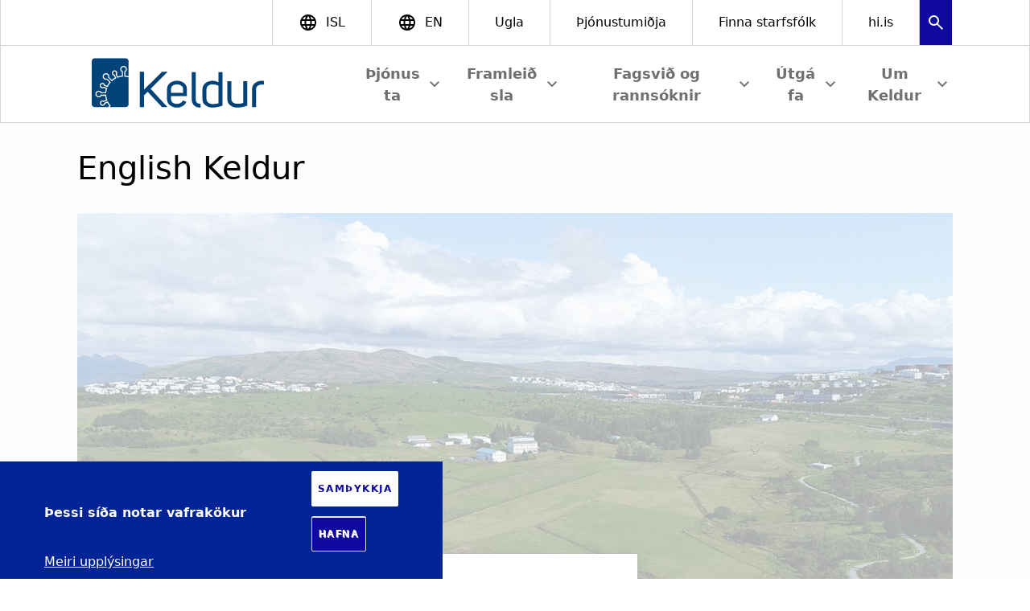

--- FILE ---
content_type: text/html; charset=UTF-8
request_url: https://keldur.is/is/english-keldur
body_size: 85102
content:
<!DOCTYPE html>
<html lang="is" dir="ltr" prefix="og: https://ogp.me/ns#">
  <head>
    <meta charset="utf-8" />
<style>/* @see https://github.com/aFarkas/lazysizes#broken-image-symbol */.js img.lazyload:not([src]) { visibility: hidden; }/* @see https://github.com/aFarkas/lazysizes#automatically-setting-the-sizes-attribute */.js img.lazyloaded[data-sizes=auto] { display: block; width: 100%; }/* Transition effect. */.js .lazyload, .js .lazyloading { opacity: 0; }.js .lazyloaded { opacity: 1; -webkit-transition: opacity 2000ms; transition: opacity 2000ms; }</style>
<script>var _paq = _paq || [];(function(){var u=(("https:" == document.location.protocol) ? "https://vefgreinir.hi.is/" : "http://vefgreinir.hi.is/");_paq.push(["setSiteId", "73"]);_paq.push(["setTrackerUrl", u+"matomo.php"]);_paq.push(["setDoNotTrack", 1]);if (!window.matomo_search_results_active) {_paq.push(["trackPageView"]);}_paq.push(["setIgnoreClasses", ["no-tracking","colorbox"]]);_paq.push(["enableLinkTracking"]);var d=document,g=d.createElement("script"),s=d.getElementsByTagName("script")[0];g.type="text/javascript";g.defer=true;g.async=true;g.src=u+"matomo.js";s.parentNode.insertBefore(g,s);})();</script>
<link rel="canonical" href="https://keldur.is/is/english-keldur" />
<meta name="Generator" content="Drupal 10 (https://www.drupal.org)" />
<meta name="MobileOptimized" content="width" />
<meta name="HandheldFriendly" content="true" />
<meta name="viewport" content="width=device-width, initial-scale=1.0" />
<style>div#sliding-popup, div#sliding-popup .eu-cookie-withdraw-banner, .eu-cookie-withdraw-tab {background: #002496} div#sliding-popup.eu-cookie-withdraw-wrapper { background: transparent; } #sliding-popup h1, #sliding-popup h2, #sliding-popup h3, #sliding-popup p, #sliding-popup label, #sliding-popup div, .eu-cookie-compliance-more-button, .eu-cookie-compliance-secondary-button, .eu-cookie-withdraw-tab { color: #fff;} .eu-cookie-withdraw-tab { border-color: #fff;}</style>
<meta name="theme-color" content="#232222" />
<style>body { visibility: hidden; } .body-loaded { visibility: visible; }</style>
<link href="https://keldur.is/profiles/contrib/stofnanir/themes/custom/volcano/favicon/favicon.ico" rel="icon" sizes="any" />
<link href="https://keldur.is/profiles/contrib/stofnanir/themes/custom/volcano/favicon/icon.svg" rel="icon" type="image/svg+xml" />
<link href="https://keldur.is/profiles/contrib/stofnanir/themes/custom/volcano/favicon/apple-touch-icon.png" rel="apple-touch-icon" />
<link rel="alternate" hreflang="is" href="https://keldur.is/is/english-keldur" />

    <title>English Keldur | Keldur</title>
    
    <link rel="stylesheet" media="all" href="/sites/keldur.is/files/css/css_p3NBPO-CJBCC0vwdvcimqf1jkQsTW9jB2MM0EKrtE_A.css?delta=0&amp;language=is&amp;theme=volcano&amp;include=[base64]" />
<link rel="stylesheet" media="all" href="/profiles/contrib/stofnanir/themes/custom/volcano/dist/quartz.css?t9464w" />
<link rel="stylesheet" media="all" href="/sites/keldur.is/files/css/css_3eUwBcVfoMjCbqpo5ayMlH9phfeR8_9z9oQFsXFr8G4.css?delta=2&amp;language=is&amp;theme=volcano&amp;include=[base64]" />

  </head>
  <body>
    
        <a href="#main-content" class="visually-hidden focusable bg-theme-brand text-center font-bold text-white text-xl py-3 focus:block border-4 border-theme-pink">
      Skip to main content
    </a>

      <div class="dialog-off-canvas-main-canvas" data-off-canvas-main-canvas>
    
  
<div class="page-wrapper relative bg-gray-50">
    <div class="2xl:px-[calc(100vw*0.05+96px)]  2xs:px-0 flex flex-col min-h-screen justify-between">
    <qz-section class="border-b-1 border-l-1 border-r-1 bg-white">
      <div class="2xs:hidden xl:flex justify-end md:h-14 bg-white font-medium">
                                                            <div class="md:w-[168px] -mb-[2px] -ml-[1px]">
            <a href="/is" rel="home" alt="Home">
              <span class="object-cover md:h-24 md:w-242" alt="Home"></span>
            </a>
          </div>
                <div class="grow"></div>
                      
          
                

  <qz-link block class="border-r-1 grid place-items-center border-l-1 uppercase text-base px-8" href="/node/1" label="isl"
     iconBefore="language"      iconSize="24" >
  </qz-link>
          
      

  <qz-link block class="border-r-1 grid place-items-center text-base px-8" href="/node/73" label="EN"
     iconBefore="language"      iconSize="24" >
  </qz-link>
          
      

  <qz-link block class="border-r-1 grid place-items-center text-base px-8" href="https://ugla.hi.is" label="Ugla"
         iconSize="24"  target="_blank" >
  </qz-link>
          
      

  <qz-link block class="border-r-1 grid place-items-center text-base px-8" href="https://thjonusta.hi.is" label="Þjónustumiðja"
         iconSize="24"  target="_blank" >
  </qz-link>
          
      

  <qz-link block class="border-r-1 grid place-items-center text-base px-8" href="https://hi.is/starfsmannaleit" label="Finna starfsfólk"
         iconSize="24"  target="_blank" >
  </qz-link>
          
      

  <qz-link block class="border-r-1 grid place-items-center text-base px-8" href="https://hi.is" label="hi.is"
         iconSize="24"  target="_blank" >
  </qz-link>
<qz-overlay class="inline-block" backdrop-color="#10099F">
  <qz-button search_block iconafter="" iconbefore="" icononly="" icononlyname="search" icon="" slot="opener" color="text-theme-brand" aria-label="Search"></qz-button>
  <qz-button iconafter="" iconbefore="" icononly="" icononlyname="close" icon="" slot="closer" color="text-theme-brand" tertiary="" aria-label="Close"></qz-button>

    <div class="pt-3xl lg:pt-3xl h-[1000px]">
    <qz-section class="bg-white" spacing="top-large">
              <div class="views-element-container"><div class="js-view-dom-id-32ca56f5ec4c93a939658e5f7758488f542746b328f879655da614075799a46d">
  
  
  

  
  
  <qz-section width="wide" spacing="bottom-small top-small">
    <form class="views-exposed-form" novalidate="novalidate" data-drupal-selector="views-exposed-form-search-icelandic-page-1" action="/is/leit" method="get" id="views-exposed-form-search-icelandic-page-1" accept-charset="UTF-8">
      <div class="js-form-item form-item form-type-textfield js-form-type-textfield form-item-search-api-fulltext js-form-item-search-api-fulltext form-no-label">
        <input placeholder="Leita" data-drupal-selector="edit-search-api-fulltext" type="text" id="edit-search-api-fulltext" name="search_api_fulltext" value="" size="30" maxlength="128" class="form-text form-input" />

        </div>
<div data-drupal-selector="edit-actions" class="form-actions js-form-wrapper form-wrapper" id="edit-actions"><input data-drupal-selector="edit-submit-search-icelandic" type="submit" id="edit-submit-search-icelandic" value="Virkja" class="button js-form-submit form-submit" />
</div>


    </form>
  </qz-section>



  

  <qz-section width="text" spacing="bottom-small top-small">
      <p>Leitin skilaði engum niðurstöðum.</p>

    </qz-section>
    

  
  

  
  
</div>
</div>

          </qz-section>
  </div>
</qz-overlay>
      </div>
    </qz-section>
        <header class="w-full items-center justify-between  h-2xl lg:relative">
		<div class="md:h-20 lg:h-24 w-full flex bg-white">
		        <div class="md:w-[64px] lg:w-[96px] lg:min-w-[96px] lg:max-w-[96px]  border-l-1 border-b-1"></div>
                  <div class="2xs:px-4 md:px-0 w-[280px] lg:w-[336px] 3xl:w-[500px] h-20 lg:h-24 border-b-1 inline-block content-center">
            <a href="/is" rel="home" alt="Home">
              <?xml version="1.0" encoding="utf-8"?>
<!-- Generator: Adobe Illustrator 26.0.1, SVG Export Plug-In . SVG Version: 6.00 Build 0)  -->
<svg version="1.1" id="Layer_1" xmlns="http://www.w3.org/2000/svg" xmlns:xlink="http://www.w3.org/1999/xlink" width="250" height="96"
	 viewBox="0 0 425.2 172.91">
<style type="text/css">
	.st0{clip-path:url(#SVGID_00000055703129885770171650000015813628834093068727_);fill:#004379;}
</style>
<g>
	<defs>
		<rect id="SVGID_1_" width="425.2" height="172.91"/>
	</defs>
	<clipPath id="SVGID_00000041290122538445367790000000392089556775791532_">
		<use xlink:href="#SVGID_1_"  style="overflow:visible;"/>
	</clipPath>
	<path style="clip-path:url(#SVGID_00000041290122538445367790000000392089556775791532_);fill:#004379;" d="M137,58.17h-9.38v79.07
		H137v-26.24l8.04-8.04l32.16,34.28h12.17c-4.39-4.69-11.15-12.02-20.27-22c-9.12-9.98-14.91-16.31-17.37-18.99l38.08-38.08h-12.4
		L137,97.93V58.17z"/>
	<path style="clip-path:url(#SVGID_00000041290122538445367790000000392089556775791532_);fill:#004379;" d="M224.47,105.3h-27.03
		v-8.04c-0.08-3.42,1.17-6.09,3.74-7.99c2.57-1.9,5.79-2.85,9.66-2.85c3.57,0,6.74,0.97,9.49,2.9c2.75,1.94,4.13,4.5,4.13,7.71
		V105.3z M232.95,112.78v-15.3c0-6.1-2.2-10.83-6.59-14.18c-4.39-3.35-9.57-5.03-15.52-5.03c-6.11,0-11.37,1.67-15.8,5.03
		c-4.43,3.35-6.65,8.08-6.65,14.18v21.67c0,6.03,2.23,10.74,6.7,14.13c4.47,3.39,9.72,5.08,15.75,5.08c4.39,0,8.5-1.1,12.34-3.29
		c3.83-2.2,6.72-5.34,8.65-9.44l-7.82-3.35c-1.12,2.53-2.89,4.47-5.31,5.81c-2.42,1.34-5.04,2.01-7.87,2.01
		c-3.72,0-6.89-0.87-9.49-2.62c-2.61-1.75-3.91-4.3-3.91-7.65v-7.04H232.95z"/>
	<path style="clip-path:url(#SVGID_00000041290122538445367790000000392089556775791532_);fill:#004379;" d="M255.27,127.18
		c-1.79-1.86-2.68-4.43-2.68-7.71V59.17h-8.93v60.31c0,5.96,1.71,10.59,5.14,13.9c3.42,3.31,8.26,4.97,14.52,4.97v-8.38
		C259.73,129.98,257.05,129.05,255.27,127.18"/>
	<path style="clip-path:url(#SVGID_00000041290122538445367790000000392089556775791532_);fill:#004379;" d="M303.53,128.75
		c-3.65,1.12-8.23,1.68-13.74,1.68c-3.43,0-6.46-1.08-9.1-3.24c-2.64-2.16-3.96-4.88-3.96-8.15V97.7c0-3.57,1.3-6.37,3.91-8.38
		c2.6-2.01,5.73-3.01,9.38-3.01c4.76,0,9.27,1.08,13.51,3.24V128.75z M312.47,134.22V59.06h-8.93v22.89
		c-3.65-2.38-8.15-3.57-13.51-3.57c-5.96,0-11.17,1.73-15.63,5.19c-4.47,3.46-6.7,8.17-6.7,14.13v21.44c0,6.03,2.18,10.7,6.53,14.02
		c4.36,3.31,9.55,5.04,15.58,5.19C296.79,138.35,304.35,136.97,312.47,134.22"/>
	<path style="clip-path:url(#SVGID_00000041290122538445367790000000392089556775791532_);fill:#004379;" d="M358.88,79.39v48.58
		c-3.72,1.27-8.26,1.9-13.62,1.9c-3.5-0.07-6.53-1.06-9.1-2.96c-2.57-1.9-3.85-4.45-3.85-7.65V79.39h-8.93v39.76
		c0,6.03,2.16,10.72,6.48,14.07c4.32,3.35,9.45,5.06,15.41,5.14c7,0,14.52-1.41,22.56-4.24V79.39H358.88z"/>
	<path style="clip-path:url(#SVGID_00000041290122538445367790000000392089556775791532_);fill:#004379;" d="M400.39,78.27
		c-5.66,0.08-10.68,1.79-15.08,5.14c-4.39,3.35-6.59,8.08-6.59,14.18v39.64h8.93V97.59c0-3.42,1.25-6.09,3.74-7.98
		c2.49-1.9,5.6-2.85,9.33-2.85c2.08,0,3.65,0.11,4.69,0.33v-8.38C404,78.42,402.32,78.27,400.39,78.27"/>
	<path style="clip-path:url(#SVGID_00000041290122538445367790000000392089556775791532_);fill:#004379;" d="M92.71,69.1V57.2
		l0.66-0.34c1.71-0.87,2.77-2.6,2.77-4.51c0-2.79-2.23-5.06-4.97-5.06c-2.74,0-4.97,2.27-4.97,5.06c0,1.91,1.06,3.64,2.77,4.51
		l0.66,0.34v11.9l-1.13,0.08c-3.56,0.24-7.13,1-10.6,2.26l-1.08,0.39l-3.47-8.09l0.43-0.56c0.79-1.03,0.98-2.4,0.47-3.57
		c-0.38-0.88-1.07-1.55-1.95-1.9c-0.88-0.35-1.85-0.34-2.73,0.04c-1.81,0.78-2.64,2.88-1.87,4.68c0.5,1.17,1.62,1.98,2.92,2.12
		l0.71,0.07l3.47,8.08l-1.02,0.51c-2.98,1.49-5.73,3.33-8.18,5.46l-0.85,0.74l-8.41-8.41l0.23-0.71c0.6-1.82,0.12-3.79-1.23-5.14
		c-1.97-1.97-5.16-2-7.09-0.06c-1.94,1.94-1.91,5.12,0.06,7.09c1.35,1.35,3.33,1.82,5.15,1.23l0.71-0.23l8.41,8.41l-0.74,0.85
		c-2.34,2.68-4.32,5.75-5.89,9.1l-0.49,1.04l-8.18-3.26l-0.09-0.71c-0.17-1.29-1.01-2.39-2.19-2.86c-1.83-0.73-3.9,0.16-4.63,1.99
		c-0.35,0.88-0.34,1.85,0.04,2.73s1.07,1.55,1.95,1.9c1.19,0.48,2.55,0.26,3.56-0.56l0.55-0.45l8.16,3.25l-0.36,1.08
		c-1.04,3.13-1.68,6.38-1.91,9.66l-0.08,1.13h-11.9l-0.34-0.66c-0.87-1.71-2.6-2.77-4.51-2.77c-2.79,0-5.06,2.23-5.06,4.97
		c0,2.74,2.27,4.97,5.06,4.97c1.91,0,3.64-1.06,4.51-2.77l0.34-0.66h11.9l0.08,1.13c0.24,3.56,1,7.12,2.26,10.59l0.39,1.07
		l-8.09,3.48l-0.56-0.44c-1.03-0.79-2.4-0.97-3.57-0.47c-0.87,0.38-1.55,1.07-1.9,1.95c-0.35,0.88-0.34,1.85,0.03,2.73
		c0.77,1.81,2.88,2.65,4.68,1.87c1.17-0.5,1.99-1.62,2.12-2.92l0.07-0.71l8.08-3.47l0.51,1.02c1.49,2.98,3.33,5.73,5.46,8.18
		l0.74,0.85l-2.95,2.95h35.89c3.83,0,6.93-3.1,6.93-6.93V70.77c-2.81-0.85-5.69-1.39-8.6-1.59L92.71,69.1z M102.45,68.26V34.8
		c0-3.83-3.1-6.93-6.93-6.93H26.71c-3.82,0-6.93,3.1-6.93,6.93v95.65c0,3.83,3.1,6.93,6.93,6.93h29.49l3.07-3.07
		c-1.72-2.09-3.24-4.37-4.54-6.81l-4.73,2.03c-0.42,1.85-1.7,3.41-3.45,4.17c-3.03,1.31-6.56-0.1-7.87-3.14
		c-0.63-1.47-0.65-3.1-0.06-4.58c0.59-1.49,1.73-2.65,3.2-3.28c1.76-0.76,3.76-0.61,5.4,0.36l4.74-2.04c-0.99-2.97-1.63-6-1.93-9.04
		h-8.21c-1.37,2.13-3.72,3.43-6.29,3.43c-4.12,0-7.48-3.32-7.48-7.4c0-4.08,3.36-7.4,7.48-7.4c2.57,0,4.92,1.3,6.29,3.43h8.21
		c0.26-2.72,0.79-5.42,1.58-8.04l-4.77-1.9c-1.61,1.01-3.61,1.21-5.39,0.5c-1.49-0.59-2.65-1.73-3.28-3.2
		c-0.63-1.47-0.65-3.1-0.06-4.58c1.22-3.07,4.72-4.57,7.78-3.34c1.77,0.71,3.09,2.23,3.56,4.07l4.79,1.91
		c1.4-2.81,3.09-5.42,5.03-7.77l-5.8-5.8c-2.48,0.54-5.06-0.2-6.88-2.02c-2.92-2.92-2.94-7.64-0.06-10.52
		c2.89-2.88,7.61-2.85,10.52,0.06c1.82,1.82,2.56,4.4,2.02,6.87l5.8,5.8c2.09-1.72,4.37-3.24,6.8-4.54l-2.03-4.73
		c-1.85-0.42-3.41-1.7-4.17-3.45c-1.3-3.03,0.11-6.56,3.14-7.87c1.47-0.63,3.1-0.65,4.58-0.06c1.49,0.59,2.65,1.73,3.28,3.2
		c0.75,1.76,0.61,3.76-0.36,5.4l2.04,4.74c2.97-0.99,6.01-1.64,9.05-1.93v-8.21c-2.14-1.37-3.43-3.71-3.43-6.29
		c0-4.13,3.32-7.48,7.4-7.48s7.4,3.36,7.4,7.48c0,2.57-1.3,4.92-3.43,6.29v8.21C97.61,67.09,100.05,67.58,102.45,68.26"/>
</g>
</svg>
            </a>
          </div>
                <div class="border-b-1 grow"></div>
        <div class="border-b-1 flex justify-center place-items-center">
                      

<nav role="navigation" aria-label="block-volcano-mainnavigation-menu" class="menu-block-volcano-mainnavigation-menu">
            
  <h2 class="visually-hidden" id="block-volcano-mainnavigation-menu">Main navigation</h2>
  

        

<qz-dropdown-menu expand-a11y-label="View submenu" class="hidden lg:flex">
                <ul slot="menu" role="menu">
                              <li aria-label="Þjónusta" class="dropdown-menu-button dropdown-menu-parent-button">
                                      
          <ul>
                  <li class="dropdown-menu-child-button">
            <a href="/is/thjonusta-keldna-vegna-dyrasjukdoma" data-drupal-link-system-path="node/4">Þjónusta</a>
          </li>
                          <li class="dropdown-menu-child-button">
            <a href="/is/thjonusta/gjaldskra" data-drupal-link-system-path="node/189">Gjaldskrá Keldna</a>
          </li>
                  <li class="dropdown-menu-child-button">
            <a href="/is/thjonusta/faggilding-profunaradferda" data-drupal-link-system-path="node/39">Faggilding</a>
          </li>
                  <li class="dropdown-menu-child-button">
            <a href="/is/thjonusta/rannsoknarbeidnir-og-eydublod" data-drupal-link-system-path="node/59">Rannsóknarbeiðnir og eyðblöð</a>
          </li>
                  <li class="dropdown-menu-child-button">
            <a href="/is/thjonusta/synataka-og-leidbeiningar" data-drupal-link-system-path="node/57">Sýnataka og leiðbeiningar</a>
          </li>
                  <li class="dropdown-menu-child-button">
            <a href="/is/thjonusta/ahaettusyni-leidbeiningar-vegna-synatoku" data-drupal-link-system-path="node/61">Áhættusýni - leiðbeiningar vegna sýnatöku</a>
          </li>
                  <li class="dropdown-menu-child-button">
            <a href="https://keldur.is/sites/keldur.is/files/2024-09/%C3%9Ej%C3%B3nusturanns%C3%B3knir%20Ranns%C3%B3knadeild%20Fisksj%C3%BAkd%C3%B3na%20-%20t%C3%ADmarammi%202024.pdf">Yfirlit þjónusturannsókna Rannsóknadeildar fisksjúkdóma</a>
          </li>
                  <li class="dropdown-menu-child-button">
            <a href="/sites/keldur.is/files/2024-09/%C3%9Ej%C3%B3nusturanns%C3%B3knir%20Ranns%C3%B3knadeild%20Fisksj%C3%BAkd%C3%B3na%20-%20t%C3%ADmarammi%202024.pdf">Tímarammi á afgreiðslutíma svara frá Rannsóknadeild fisksjúkdóma</a>
          </li>
                  <li class="dropdown-menu-child-button">
            <a href="/sites/keldur.is/files/2024-05/YFIRLIT%20%C3%9EJ%C3%93NUSTURANNS%C3%93KNA%20BAKTER%C3%8DU-%20OG%20MEINAFR%C3%86%C3%90IDEILDAR.pdf">Yfirlit þjónusturannsókna Bakteríu- og meinafræðideildar</a>
          </li>
                  <li class="dropdown-menu-child-button">
            <a href="https://keldur.is/sites/keldur.is/files/2024-12/T%C3%ADmarammi%20%C3%A1%20afgrei%C3%B0slut%C3%ADma%20svara%20fr%C3%A1%20meinafr%C3%A6%C3%B0ideild.pdf">Tímarammi á afgreiðslutíma svara frá meinafræðideild</a>
          </li>
                  <li class="dropdown-menu-child-button">
            <a href="https://keldur.is/sites/keldur.is/files/2025-01/Afgrei%C3%B0slut%C3%ADmi%20ranns%C3%B3kna_sykladeild%202025.pdf">Tímarammi á afgreiðslutíma svara frá sýkladeild</a>
          </li>
              </ul>
      
                          </li>
                                        <li aria-label="Framleiðsla" class="dropdown-menu-button dropdown-menu-parent-button">
                                      
          <ul>
                  <li class="dropdown-menu-child-button">
            <a href="/is/framleidsla-og-sala-keldna" data-drupal-link-system-path="node/5">Framleiðsla</a>
          </li>
                          <li class="dropdown-menu-child-button">
            <a href="/is/thjonusta/gjaldskra" data-drupal-link-system-path="node/189">Gjaldskrá Keldna</a>
          </li>
                  <li class="dropdown-menu-child-button">
            <a href="/is/framleidsla/pontun-boluefnis" data-drupal-link-system-path="node/41">Pöntun bóluefnis</a>
          </li>
                  <li class="dropdown-menu-child-button">
            <a href="/is/framleidsla/pontun-blodi-og-blodafurdum" data-drupal-link-system-path="node/46">Pöntun á blóði og blóðafurðum</a>
          </li>
                  <li class="dropdown-menu-child-button">
            <a href="/is/framleidsla/pontun-musum" data-drupal-link-system-path="node/48">Pöntun á músum</a>
          </li>
                  <li class="dropdown-menu-child-button">
            <a href="/is/framleidsla/pontun-synatokubunadi-fyrir-plasmacytosis-prof" data-drupal-link-system-path="node/56">Pöntun á sýnatökubúnaði fyrir plasmacytosis próf</a>
          </li>
                  <li class="dropdown-menu-child-button">
            <a href="/is/framleidsla/pontun-thynningarvokva-fyrir-hrutasaedi-og-blodagar" data-drupal-link-system-path="node/47">Pöntun á þynningarvökva fyrir hrútasæði og blóðagar</a>
          </li>
              </ul>
      
                          </li>
                                        <li aria-label="Fagsvið og rannsóknir" class="dropdown-menu-button dropdown-menu-parent-button">
                                      
          <ul>
                  <li class="dropdown-menu-child-button">
            <a href="/is/fagsvid-og-rannsoknir" data-drupal-link-system-path="node/7">Fagsvið og rannsóknir</a>
          </li>
                          <li class="dropdown-menu-child-button">
            <a href="/is/fagsvid-og-rannsoknir/bakteriu-og-meinafraedideild" data-drupal-link-system-path="node/10">Bakteríu- og meinafræðideild</a>
          </li>
                  <li class="dropdown-menu-child-button">
            <a href="/is/fagsvid-og-rannsoknir/rannsoknadeild-fisksjukdoma" data-drupal-link-system-path="node/66">Rannsóknadeild fisksjúkdóma</a>
          </li>
                  <li class="dropdown-menu-child-button">
            <a href="/is/fagsvid-og-rannsoknir/stjornsysludeild" data-drupal-link-system-path="node/9">Stjórnsýsludeild</a>
          </li>
                  <li class="dropdown-menu-child-button">
            <a href="/is/fagsvid-og-rannsoknir/veiru-snikjudyra-og-sameindaliffraedideild" data-drupal-link-system-path="node/8">Veiru-, sníkjudýra- og sameindalíffræðideild</a>
          </li>
              </ul>
      
                          </li>
                                        <li aria-label="Útgáfa" class="dropdown-menu-button dropdown-menu-parent-button">
                                      
          <ul>
                  <li class="dropdown-menu-child-button">
            <a href="/is/utgafa-keldna" data-drupal-link-system-path="node/14">Útgáfa</a>
          </li>
                          <li class="dropdown-menu-child-button">
            <a href="/is/utgafa/keldur-birtar-visindagreinar-publications" data-drupal-link-system-path="node/85">Birtar vísindagreinar</a>
          </li>
                  <li class="dropdown-menu-child-button">
            <a href="/is/utgafa/arsskyrslur-keldna" data-drupal-link-system-path="node/17">Ársskýrslur</a>
          </li>
                  <li class="dropdown-menu-child-button">
            <a href="/is/skyrslur" data-drupal-link-system-path="node/137">Skýrslur</a>
          </li>
                  <li class="dropdown-menu-child-button">
            <a href="/is/utgafa/greinar-i-baendabladinu" data-drupal-link-system-path="node/69">Greinar í Bændablaðinu</a>
          </li>
                  <li class="dropdown-menu-child-button">
            <a href="/is/utgafa/keldnaradstefnur" data-drupal-link-system-path="node/29">Keldnaráðstefnur</a>
          </li>
                  <li class="dropdown-menu-child-button">
            <a href="/is/utgafa/icelandic-agricultural-sciences" data-drupal-link-system-path="node/72">Icelandic Agricultural Sciences</a>
          </li>
                  <li class="dropdown-menu-child-button">
            <a href="/is/namsverkefni-sem-er-lokid" data-drupal-link-system-path="node/107">Námsverkefni sem er lokið</a>
          </li>
              </ul>
      
                          </li>
                                        <li aria-label="Um Keldur" class="dropdown-menu-button dropdown-menu-parent-button">
                                      
          <ul>
                  <li class="dropdown-menu-child-button">
            <a href="/is/um-keldur" data-drupal-link-system-path="node/18">Um Keldur</a>
          </li>
                          <li class="dropdown-menu-child-button">
            <a href="/is/um-keldur/hlutverk-og-log" data-drupal-link-system-path="node/19">Hlutverk og lög</a>
          </li>
                  <li class="dropdown-menu-child-button">
            <a href="/is/um-keldur/skipurit-og-stjorn-keldna" data-drupal-link-system-path="node/20">Skipurit og stjórn</a>
          </li>
                  <li class="dropdown-menu-child-button">
            <a href="/is/stefnur-keldna" data-drupal-link-system-path="node/163">Stefnur Keldna</a>
          </li>
                  <li class="dropdown-menu-child-button">
            <a href="/is/um-keldur/starfsfolk-keldna" data-drupal-link-system-path="node/21">Starfsfólk</a>
          </li>
                  <li class="dropdown-menu-child-button">
            <a href="https://quality.ccq.cloud/login?route=email">Gæðahandbók Keldna (starfsfólk)</a>
          </li>
                  <li class="dropdown-menu-child-button">
            <a href="/is/um-keldur/jafnlaunavottun" data-drupal-link-system-path="node/106">Jafnlaunavottun</a>
          </li>
                  <li class="dropdown-menu-child-button">
            <a href="/is/um-keldur/storf-i-bodi" data-drupal-link-system-path="node/22">Störf í boði</a>
          </li>
                  <li class="dropdown-menu-child-button">
            <a href="/is/um-keldur/frodleikur-um-keldur" data-drupal-link-system-path="node/23">Fróðleikur</a>
          </li>
                  <li class="dropdown-menu-child-button">
            <a href="/is/english-keldur" data-drupal-link-system-path="node/73" class="is-active" aria-current="page">Keldur - English</a>
          </li>
              </ul>
      
                          </li>
                        </ul>
    
      
</qz-dropdown-menu>


  </nav>


                    <qz-drawer position="right" variant="mobile-menu" fixed
                     class="2xs:flex xl:hidden header-menu-mobile">
                            <div>
    
<nav role="navigation" aria-label="block-volcano-mainnavigation-2-menu" class="menu-block-volcano-mainnavigation-2-menu">
            
  <h2 class="visually-hidden" id="block-volcano-mainnavigation-2-menu">Main navigation</h2>
  

        <qz-mobile-menu  expand-a11y-label="Expand submenu" back-label="Til baka">
    <div class="fixed top-0 left-0 right-0 h-24 pt-9 pb-4 bg-theme-brand flex items-center justify-between"
         slot="header">
        <div class="object-cover h-14 pl-2">
                                                                                          <svg width="168" height="96" viewBox="0 0 168 96" fill="none" xmlns="http://www.w3.org/2000/svg" aria-hidden="true" focusable="false">
  <rect width="167.928" height="96.0003" transform="translate(0 -0.000366211)" fill="#10099F"/>
  <path d="M80.0776 27.1593H92.3857V45.8697H110.273V27.1593H122.655V75.616H110.273V56.1577H92.3857V75.616H80.0776V27.1593Z" fill="white"/>
  <path d="M144.504 27.1593H132.196V75.616H144.504V27.1593Z" fill="white"/>
  <path d="M136.63 16.8453H146.871L140.442 24.3451H133.192L136.63 16.8453Z" fill="white"/>
  <path d="M42.2076 52.6463C44.5251 56.3081 47.514 57.4791 50.6776 56.7326C50.7282 56.7081 50.7282 56.633 50.6776 56.633C47.7133 56.4583 44.1511 53.195 41.9578 50.0804C40.5124 48.0373 37.0744 45.4469 35.3561 45.5956C35.3071 45.6201 34.2848 45.7703 34.2848 45.7703C32.7903 45.9941 30.623 46.1197 28.2058 46.1443C27.159 46.1688 25.8147 47.0655 25.8392 48.586C26.0385 49.7815 27.2846 49.5332 27.8578 49.3079C28.7791 48.9585 29.3278 48.3867 30.5233 48.5109C33.1643 48.7592 35.6305 51.4002 38.4216 52.1236C38.745 52.2983 38.771 52.3474 38.771 52.473C38.771 52.8715 38.5718 52.8715 38.3971 52.8225C36.9026 52.3734 34.9836 53.2455 33.6884 52.7474C32.6921 52.3734 32.617 52.1496 31.8691 51.4767C30.9969 50.7042 29.9501 49.4581 28.3069 50.7042C28.1322 50.8544 27.8593 51.0277 27.6586 51.0782C27.2095 51.1778 26.7619 51.1287 26.3128 50.9035C26.2965 50.9035 26.2883 50.9117 26.2883 50.928C26.5121 51.1273 26.7374 51.4016 26.837 51.7496C27.0117 52.3474 26.8615 52.7965 26.8615 52.7965L26.6623 53.3192C26.6117 53.4188 26.5872 53.5184 26.5626 53.6181L26.4876 53.7928C25.9143 55.3118 24.7938 58.7252 25.0682 59.3981C25.4667 60.3944 27.3857 59.6724 28.5062 59.697C29.1285 59.7215 29.7263 60.071 29.9761 60.0464C30.3991 59.9959 30.4497 59.5483 30.275 59.2494C30.1508 59.0501 29.8519 58.8263 29.553 58.7267C29.2787 58.627 28.8556 58.7772 28.756 58.5274C28.9552 58.0293 29.9775 58.3527 30.3746 58.5779C30.6244 58.7267 32.2676 59.9728 30.8973 61.5423C30.7226 61.7416 30.0757 61.9914 29.5761 62.0159C29.3263 61.1683 28.3805 61.4427 27.8824 61.717C27.5084 61.9163 27.5344 62.6383 27.4839 63.0873C27.4333 63.3617 27.4333 63.4613 27.3337 63.7356C27.2586 64.01 27.2832 64.2338 27.2832 64.2338C27.9806 64.1587 28.3791 63.7602 28.8036 63.636C29.1776 63.5364 29.6007 63.9349 29.9746 64.0836C30.8713 64.4576 31.6193 64.6323 32.8148 64.6063C32.6401 65.4539 31.7189 65.5535 31.3449 65.5781C30.8468 65.5781 30.3732 65.2792 29.8245 65.2792C29.2758 65.2792 28.7285 65.5781 28.1798 65.5535C28.1553 65.5535 28.1553 65.5781 28.1553 65.6041C28.2549 65.7283 28.3545 65.9275 28.3791 66.0272C28.4296 66.326 28.1293 66.6495 28.0557 66.9484C28.0557 66.9729 28.0802 66.9989 28.1062 66.9729C28.4051 66.5499 29.1025 66.4502 29.8505 66.4502C30.4482 66.4502 30.9464 66.6249 31.3955 66.4502C31.6193 66.3751 31.6193 66.1008 31.8445 66.1513C32.0192 66.1759 32.0192 66.5499 31.9947 66.6249C31.7709 67.3469 30.9738 67.6963 30.3746 68.0443C30.3501 68.0689 29.901 68.4183 29.8014 68.8659C29.6266 69.5142 29.7017 69.6139 29.7508 69.9618C29.9255 70.7343 30.5479 72.4786 34.3353 71.3321C34.9576 71.1329 40.5644 70.0369 43.3295 67.2964C43.3541 67.2718 46.369 64.0331 43.305 59.8717C42.7563 59.0992 42.6321 58.7252 42.6321 58.0278C42.8313 55.436 42.6321 53.7422 42.0343 52.447C42.0588 52.4716 42.1585 52.5467 42.209 52.6463H42.2076ZM28.33 51.5994C28.3055 51.4998 28.2304 51.3756 28.2304 51.276C28.6043 51.0017 29.2267 51.0017 29.6757 51.1013C30.6475 51.3251 31.2453 52.4716 31.9427 52.7705C31.6438 53.0448 31.2207 53.2441 30.623 53.3683C30.7226 53.169 30.8973 52.5958 30.3732 52.2463C30.2735 52.7445 29.8995 52.8687 29.6252 53.0188C29.5747 53.1935 29.6007 53.2426 29.6007 53.3177C29.3018 53.0939 29.3263 53.0679 29.2267 52.7199C29.4014 52.6449 29.4505 52.5207 29.4765 52.3705C29.6007 51.6731 28.9032 51.3987 28.33 51.598V51.5994ZM32.939 53.7422C32.8885 53.8664 32.7398 54.2404 32.6401 54.3646C32.1665 54.9378 31.2698 55.3609 30.5479 55.062C30.0988 54.8873 29.0534 54.5393 29.4765 53.8664C30.597 54.4151 31.5947 53.543 32.3167 53.0694C32.5405 53.169 32.7152 53.2686 32.8394 53.3437C33.0141 53.4188 33.0141 53.5184 32.939 53.7422Z" fill="white"/>
  <path d="M59.0741 63.3584C64.356 64.8283 61.5909 67.7927 63.5835 69.5124C64.0325 68.9897 64.4311 68.4656 64.8296 67.9429C63.9329 66.0239 64.4065 63.832 59.0987 63.2833C59.0236 63.2588 59.0236 63.3338 59.0741 63.3584Z" fill="white"/>
  <path d="M60.2204 72.8265C60.0211 72.6763 59.7973 72.5276 59.5981 72.3529C59.3988 72.2027 58.4776 71.4057 58.2783 71.257C58.2783 72.0786 58.3534 73.225 58.3029 74.2964C58.9512 73.8228 59.5981 73.3247 60.2218 72.8265H60.2204Z" fill="white"/>
  <path d="M56.3598 75.492C56.7092 73.5745 56.8579 71.1573 56.3598 69.787C55.5382 69.2138 54.8898 68.8904 54.0177 68.3922C53.7694 71.0086 52.9709 73.5239 51.7753 75.866C51.4764 76.4638 51.0273 77.2363 50.5552 77.9842C52.5983 77.3864 54.5419 76.5388 56.3598 75.4934V75.492Z" fill="white"/>
  <path d="M51.5254 70.7085C52.1737 68.8892 50.8771 67.8192 51.4749 64.3307L51.5254 63.8571C50.2793 63.4831 47.5893 63.434 46.967 64.4549C45.7454 66.423 45.2487 75.1183 40.439 79.079C41.1364 79.1295 41.8583 79.1541 42.5818 79.1541C43.952 79.1541 45.3223 79.0544 46.6421 78.8552C48.5105 77.2856 50.0555 74.8685 51.5254 70.7085Z" fill="white"/>
  <path d="M21.2565 45.5204C20.7583 45.2966 21.2319 44.6237 22.2528 43.2029C29.8016 32.8629 49.9069 38.5693 51.2021 38.3701C52.1493 38.2199 38.3713 31.0956 28.2061 36.4511C26.4373 37.3723 22.2513 39.1166 21.9784 38.3701C21.9784 38.3701 26.8863 35.9038 29.0291 33.9603C29.1533 33.8361 29.8262 33.312 30.45 32.9135C34.311 30.596 38.7713 29.5 43.3052 29.7744C55.4876 30.4963 64.8313 40.8117 64.1079 52.7444C64.0588 53.5414 63.9591 54.3384 63.8335 55.1109C63.2603 54.363 62.7376 53.6656 62.713 53.5414C62.713 53.5414 64.3071 34.2578 43.903 31.1692C40.1907 30.596 36.2545 31.1938 33.5385 32.7893C34.4352 32.7388 35.3319 32.7142 36.0553 32.59C45.4726 30.9959 61.4424 36.6013 60.8691 51.2253C60.8446 51.6989 54.64 41.8081 44.8502 39.9642C33.8634 37.8965 28.7317 41.011 28.7317 41.011C28.7317 41.011 36.0062 40.0898 43.8048 41.6333C52.7485 43.4022 59.5754 50.4023 63.113 57.2292C62.8632 57.7273 59.9494 57.479 59.2014 56.5809C56.9099 53.7652 50.805 46.4156 42.8836 44.5472C26.7651 40.7107 21.8817 45.8178 21.2579 45.5189L21.2565 45.5204Z" fill="white"/>
  <path d="M51.3521 52.8207C48.6866 52.8712 46.9178 47.8622 42.2582 46.1685C42.2077 46.144 42.2337 46.0689 42.2828 46.0689C47.839 46.6176 49.1833 51.101 51.3766 52.721C51.4012 52.7716 51.4012 52.8207 51.3521 52.8207ZM51.4026 55.0876C48.8368 54.0408 43.63 46.492 38.995 45.8942C38.9444 45.8942 38.9199 45.9692 38.9704 45.9938C42.6827 47.6124 47.865 55.0617 51.3781 55.1873C51.4531 55.1627 51.4531 55.0876 51.4026 55.0876ZM51.9513 61.8149C49.3349 57.1308 46.4947 61.7398 43.3816 55.4862C43.3571 55.4356 43.282 55.4616 43.282 55.5107C44.1036 63.6328 49.4851 60.2944 51.8777 61.864C51.9282 61.9145 51.9773 61.864 51.9527 61.8134L51.9513 61.8149Z" fill="white"/>
  <path d="M61.6662 71.2325C58.6772 67.1967 53.2697 67.819 53.843 63.4598C53.843 63.4093 53.918 63.4093 53.9426 63.4353C55.1382 66.2264 60.2453 63.5349 61.7658 71.1834C61.7412 71.2339 61.6907 71.2585 61.6662 71.2339V71.2325Z" fill="white"/>
  <path d="M57.9781 64.056C47.0664 59.1972 55.8599 55.5859 52.2227 51.7234C52.2227 51.707 52.2308 51.6989 52.2472 51.6989C57.7283 56.3324 51.0271 59.6462 58.0272 63.9563C58.0778 64.0069 58.0272 64.0805 57.9767 64.056H57.9781Z" fill="white"/>
  <path d="M65.6268 64.8043C64.3056 59.7462 55.1627 62.9604 56.3092 56.0844C56.3092 56.0339 56.3842 56.0339 56.4088 56.0844C58.1776 62.2139 66.5235 55.6108 65.7264 64.8043C65.7019 64.8288 65.6268 64.8548 65.6268 64.8043Z" fill="white"/>
  <path d="M64.7806 56.4583C65.0549 55.2873 65.2296 54.0672 65.3033 52.8456C66.0512 40.2647 56.2354 29.4266 43.4047 28.6541C38.7451 28.3797 34.1867 29.4511 30.1754 31.7686C30.1263 31.7686 30.0758 31.7932 30.0267 31.7932L27.8594 28.231C32.7673 25.1164 38.4231 23.6711 44.2523 24.0205C59.4496 24.9172 71.0587 38.0222 70.1621 53.195C69.9628 56.633 69.1412 59.8963 67.7449 62.9617C67.1962 60.8435 66.2259 58.7022 64.7806 56.4597V56.4583Z" fill="white"/>
</svg>
                              </div>

        <div class="flex shrink-0 items-center mr-20">
            <qz-icon class="mr-2" name="language"></qz-icon>
            <ul class="flex p-0 items-center list-none gap-1">
                <li class="active">
                    <a class="text-white px-1 py-2 leading-normal border-b-2" href="/node/1" >ÍSL</a>
                </li>
                <li class="">
                    <a class="text-primary-300 px-1 p-2 leading-normal" href="/node/73">ENG</a>
                </li>
            </ul>
        </div>
    </div>
                                <ul slot="menu-top" role="menu">
                                                    <li role="menuitem">
                                                                              <a href="/is/thjonusta-keldna-vegna-dyrasjukdoma" data-drupal-link-system-path="node/4">Þjónusta</a>
                                                        <ul>
                                                      <div class="nav-link--parent border-0 border-b-1 border-primary-200">
                        <qz-button block sub-menu-button auto-height no-padding mega-menu-parent-button
                                   label="Þjónusta" iconafter="arrow_forward"
                                   href="/is/thjonusta-keldna-vegna-dyrasjukdoma"></qz-button>
                    </div>
                                                                        <li role="menuitem">
                                                    <div class="mobile-menu-button">
                                                                    <qz-button block sub-menu-button auto-height no-padding iconafter="arrow_forward"
                                               label="Gjaldskrá Keldna" href="/is/thjonusta/gjaldskra"></qz-button>
                                                            </div>
                                            </li>
                                    <li role="menuitem">
                                                    <div class="mobile-menu-button">
                                                                    <qz-button block sub-menu-button auto-height no-padding iconafter="arrow_forward"
                                               label="Faggilding" href="/is/thjonusta/faggilding-profunaradferda"></qz-button>
                                                            </div>
                                            </li>
                                    <li role="menuitem">
                                                    <div class="mobile-menu-button">
                                                                    <qz-button block sub-menu-button auto-height no-padding iconafter="arrow_forward"
                                               label="Rannsóknarbeiðnir og eyðblöð" href="/is/thjonusta/rannsoknarbeidnir-og-eydublod"></qz-button>
                                                            </div>
                                            </li>
                                    <li role="menuitem">
                                                    <div class="mobile-menu-button">
                                                                    <qz-button block sub-menu-button auto-height no-padding iconafter="arrow_forward"
                                               label="Sýnataka og leiðbeiningar" href="/is/thjonusta/synataka-og-leidbeiningar"></qz-button>
                                                            </div>
                                            </li>
                                    <li role="menuitem">
                                                    <div class="mobile-menu-button">
                                                                    <qz-button block sub-menu-button auto-height no-padding iconafter="arrow_forward"
                                               label="Áhættusýni - leiðbeiningar vegna sýnatöku" href="/is/thjonusta/ahaettusyni-leidbeiningar-vegna-synatoku"></qz-button>
                                                            </div>
                                            </li>
                                    <li role="menuitem">
                                                    <div class="mobile-menu-button">
                                                                    <qz-button block sub-menu-button auto-height no-padding iconafter="arrow_forward"
                                               label="Yfirlit þjónusturannsókna Rannsóknadeildar fisksjúkdóma" href="https://keldur.is/sites/keldur.is/files/2024-09/%C3%9Ej%C3%B3nusturanns%C3%B3knir%20Ranns%C3%B3knadeild%20Fisksj%C3%BAkd%C3%B3na%20-%20t%C3%ADmarammi%202024.pdf"></qz-button>
                                                            </div>
                                            </li>
                                    <li role="menuitem">
                                                    <div class="mobile-menu-button">
                                                                    <qz-button block sub-menu-button auto-height no-padding iconafter="arrow_forward"
                                               label="Tímarammi á afgreiðslutíma svara frá Rannsóknadeild fisksjúkdóma" href="/sites/keldur.is/files/2024-09/%C3%9Ej%C3%B3nusturanns%C3%B3knir%20Ranns%C3%B3knadeild%20Fisksj%C3%BAkd%C3%B3na%20-%20t%C3%ADmarammi%202024.pdf"></qz-button>
                                                            </div>
                                            </li>
                                    <li role="menuitem">
                                                    <div class="mobile-menu-button">
                                                                    <qz-button block sub-menu-button auto-height no-padding iconafter="arrow_forward"
                                               label="Yfirlit þjónusturannsókna Bakteríu- og meinafræðideildar" href="/sites/keldur.is/files/2024-05/YFIRLIT%20%C3%9EJ%C3%93NUSTURANNS%C3%93KNA%20BAKTER%C3%8DU-%20OG%20MEINAFR%C3%86%C3%90IDEILDAR.pdf"></qz-button>
                                                            </div>
                                            </li>
                                    <li role="menuitem">
                                                    <div class="mobile-menu-button">
                                                                    <qz-button block sub-menu-button auto-height no-padding iconafter="arrow_forward"
                                               label="Tímarammi á afgreiðslutíma svara frá meinafræðideild" href="https://keldur.is/sites/keldur.is/files/2024-12/T%C3%ADmarammi%20%C3%A1%20afgrei%C3%B0slut%C3%ADma%20svara%20fr%C3%A1%20meinafr%C3%A6%C3%B0ideild.pdf"></qz-button>
                                                            </div>
                                            </li>
                                    <li role="menuitem">
                                                    <div class="mobile-menu-button">
                                                                    <qz-button block sub-menu-button auto-height no-padding iconafter="arrow_forward"
                                               label="Tímarammi á afgreiðslutíma svara frá sýkladeild" href="https://keldur.is/sites/keldur.is/files/2025-01/Afgrei%C3%B0slut%C3%ADmi%20ranns%C3%B3kna_sykladeild%202025.pdf"></qz-button>
                                                            </div>
                                            </li>
                            </ul>
                        
                                                                      </li>
                                    <li role="menuitem">
                                                                              <a href="/is/framleidsla-og-sala-keldna" data-drupal-link-system-path="node/5">Framleiðsla</a>
                                                        <ul>
                                                      <div class="nav-link--parent border-0 border-b-1 border-primary-200">
                        <qz-button block sub-menu-button auto-height no-padding mega-menu-parent-button
                                   label="Framleiðsla" iconafter="arrow_forward"
                                   href="/is/framleidsla-og-sala-keldna"></qz-button>
                    </div>
                                                                        <li role="menuitem">
                                                    <div class="mobile-menu-button">
                                                                    <qz-button block sub-menu-button auto-height no-padding iconafter="arrow_forward"
                                               label="Gjaldskrá Keldna" href="/is/thjonusta/gjaldskra"></qz-button>
                                                            </div>
                                            </li>
                                    <li role="menuitem">
                                                    <div class="mobile-menu-button">
                                                                    <qz-button block sub-menu-button auto-height no-padding iconafter="arrow_forward"
                                               label="Pöntun bóluefnis" href="/is/framleidsla/pontun-boluefnis"></qz-button>
                                                            </div>
                                            </li>
                                    <li role="menuitem">
                                                    <div class="mobile-menu-button">
                                                                    <qz-button block sub-menu-button auto-height no-padding iconafter="arrow_forward"
                                               label="Pöntun á blóði og blóðafurðum" href="/is/framleidsla/pontun-blodi-og-blodafurdum"></qz-button>
                                                            </div>
                                            </li>
                                    <li role="menuitem">
                                                    <div class="mobile-menu-button">
                                                                    <qz-button block sub-menu-button auto-height no-padding iconafter="arrow_forward"
                                               label="Pöntun á músum" href="/is/framleidsla/pontun-musum"></qz-button>
                                                            </div>
                                            </li>
                                    <li role="menuitem">
                                                    <div class="mobile-menu-button">
                                                                    <qz-button block sub-menu-button auto-height no-padding iconafter="arrow_forward"
                                               label="Pöntun á sýnatökubúnaði fyrir plasmacytosis próf" href="/is/framleidsla/pontun-synatokubunadi-fyrir-plasmacytosis-prof"></qz-button>
                                                            </div>
                                            </li>
                                    <li role="menuitem">
                                                    <div class="mobile-menu-button">
                                                                    <qz-button block sub-menu-button auto-height no-padding iconafter="arrow_forward"
                                               label="Pöntun á þynningarvökva fyrir hrútasæði og blóðagar" href="/is/framleidsla/pontun-thynningarvokva-fyrir-hrutasaedi-og-blodagar"></qz-button>
                                                            </div>
                                            </li>
                            </ul>
                        
                                                                      </li>
                                    <li role="menuitem">
                                                                              <a href="/is/fagsvid-og-rannsoknir" data-drupal-link-system-path="node/7">Fagsvið og rannsóknir</a>
                                                        <ul>
                                                      <div class="nav-link--parent border-0 border-b-1 border-primary-200">
                        <qz-button block sub-menu-button auto-height no-padding mega-menu-parent-button
                                   label="Fagsvið og rannsóknir" iconafter="arrow_forward"
                                   href="/is/fagsvid-og-rannsoknir"></qz-button>
                    </div>
                                                                        <li role="menuitem">
                                                    <div class="mobile-menu-button">
                                                                    <qz-button block sub-menu-button auto-height no-padding iconafter="arrow_forward"
                                               label="Bakteríu- og meinafræðideild" href="/is/fagsvid-og-rannsoknir/bakteriu-og-meinafraedideild"></qz-button>
                                                            </div>
                                            </li>
                                    <li role="menuitem">
                                                    <div class="mobile-menu-button">
                                                                    <qz-button block sub-menu-button auto-height no-padding iconafter="arrow_forward"
                                               label="Rannsóknadeild fisksjúkdóma" href="/is/fagsvid-og-rannsoknir/rannsoknadeild-fisksjukdoma"></qz-button>
                                                            </div>
                                            </li>
                                    <li role="menuitem">
                                                    <div class="mobile-menu-button">
                                                                    <qz-button block sub-menu-button auto-height no-padding iconafter="arrow_forward"
                                               label="Stjórnsýsludeild" href="/is/fagsvid-og-rannsoknir/stjornsysludeild"></qz-button>
                                                            </div>
                                            </li>
                                    <li role="menuitem">
                                                    <div class="mobile-menu-button">
                                                                    <qz-button block sub-menu-button auto-height no-padding iconafter="arrow_forward"
                                               label="Veiru-, sníkjudýra- og sameindalíffræðideild" href="/is/fagsvid-og-rannsoknir/veiru-snikjudyra-og-sameindaliffraedideild"></qz-button>
                                                            </div>
                                            </li>
                            </ul>
                        
                                                                      </li>
                                    <li role="menuitem">
                                                                              <a href="/is/utgafa-keldna" data-drupal-link-system-path="node/14">Útgáfa</a>
                                                        <ul>
                                                      <div class="nav-link--parent border-0 border-b-1 border-primary-200">
                        <qz-button block sub-menu-button auto-height no-padding mega-menu-parent-button
                                   label="Útgáfa" iconafter="arrow_forward"
                                   href="/is/utgafa-keldna"></qz-button>
                    </div>
                                                                        <li role="menuitem">
                                                    <div class="mobile-menu-button">
                                                                    <qz-button block sub-menu-button auto-height no-padding iconafter="arrow_forward"
                                               label="Birtar vísindagreinar" href="/is/utgafa/keldur-birtar-visindagreinar-publications"></qz-button>
                                                            </div>
                                            </li>
                                    <li role="menuitem">
                                                    <div class="mobile-menu-button">
                                                                    <qz-button block sub-menu-button auto-height no-padding iconafter="arrow_forward"
                                               label="Ársskýrslur" href="/is/utgafa/arsskyrslur-keldna"></qz-button>
                                                            </div>
                                            </li>
                                    <li role="menuitem">
                                                    <div class="mobile-menu-button">
                                                                    <qz-button block sub-menu-button auto-height no-padding iconafter="arrow_forward"
                                               label="Skýrslur" href="/is/skyrslur"></qz-button>
                                                            </div>
                                            </li>
                                    <li role="menuitem">
                                                    <div class="mobile-menu-button">
                                                                    <qz-button block sub-menu-button auto-height no-padding iconafter="arrow_forward"
                                               label="Greinar í Bændablaðinu" href="/is/utgafa/greinar-i-baendabladinu"></qz-button>
                                                            </div>
                                            </li>
                                    <li role="menuitem">
                                                    <div class="mobile-menu-button">
                                                                    <qz-button block sub-menu-button auto-height no-padding iconafter="arrow_forward"
                                               label="Keldnaráðstefnur" href="/is/utgafa/keldnaradstefnur"></qz-button>
                                                            </div>
                                            </li>
                                    <li role="menuitem">
                                                    <div class="mobile-menu-button">
                                                                    <qz-button block sub-menu-button auto-height no-padding iconafter="arrow_forward"
                                               label="Icelandic Agricultural Sciences" href="/is/utgafa/icelandic-agricultural-sciences"></qz-button>
                                                            </div>
                                            </li>
                                    <li role="menuitem">
                                                    <div class="mobile-menu-button">
                                                                    <qz-button block sub-menu-button auto-height no-padding iconafter="arrow_forward"
                                               label="Námsverkefni sem er lokið" href="/is/namsverkefni-sem-er-lokid"></qz-button>
                                                            </div>
                                            </li>
                            </ul>
                        
                                                                      </li>
                                    <li role="menuitem">
                                                                              <a href="/is/um-keldur" data-drupal-link-system-path="node/18">Um Keldur</a>
                                                        <ul>
                                                      <div class="nav-link--parent border-0 border-b-1 border-primary-200">
                        <qz-button block sub-menu-button auto-height no-padding mega-menu-parent-button
                                   label="Um Keldur" iconafter="arrow_forward"
                                   href="/is/um-keldur"></qz-button>
                    </div>
                                                                        <li role="menuitem">
                                                    <div class="mobile-menu-button">
                                                                    <qz-button block sub-menu-button auto-height no-padding iconafter="arrow_forward"
                                               label="Hlutverk og lög" href="/is/um-keldur/hlutverk-og-log"></qz-button>
                                                            </div>
                                            </li>
                                    <li role="menuitem">
                                                    <div class="mobile-menu-button">
                                                                    <qz-button block sub-menu-button auto-height no-padding iconafter="arrow_forward"
                                               label="Skipurit og stjórn" href="/is/um-keldur/skipurit-og-stjorn-keldna"></qz-button>
                                                            </div>
                                            </li>
                                    <li role="menuitem">
                                                    <div class="mobile-menu-button">
                                                                    <qz-button block sub-menu-button auto-height no-padding iconafter="arrow_forward"
                                               label="Stefnur Keldna" href="/is/stefnur-keldna"></qz-button>
                                                            </div>
                                            </li>
                                    <li role="menuitem">
                                                    <div class="mobile-menu-button">
                                                                    <qz-button block sub-menu-button auto-height no-padding iconafter="arrow_forward"
                                               label="Starfsfólk" href="/is/um-keldur/starfsfolk-keldna"></qz-button>
                                                            </div>
                                            </li>
                                    <li role="menuitem">
                                                    <div class="mobile-menu-button">
                                                                    <qz-button block sub-menu-button auto-height no-padding iconafter="arrow_forward"
                                               label="Gæðahandbók Keldna (starfsfólk)" href="https://quality.ccq.cloud/login?route=email"></qz-button>
                                                            </div>
                                            </li>
                                    <li role="menuitem">
                                                    <div class="mobile-menu-button">
                                                                    <qz-button block sub-menu-button auto-height no-padding iconafter="arrow_forward"
                                               label="Jafnlaunavottun" href="/is/um-keldur/jafnlaunavottun"></qz-button>
                                                            </div>
                                            </li>
                                    <li role="menuitem">
                                                    <div class="mobile-menu-button">
                                                                    <qz-button block sub-menu-button auto-height no-padding iconafter="arrow_forward"
                                               label="Störf í boði" href="/is/um-keldur/storf-i-bodi"></qz-button>
                                                            </div>
                                            </li>
                                    <li role="menuitem">
                                                    <div class="mobile-menu-button">
                                                                    <qz-button block sub-menu-button auto-height no-padding iconafter="arrow_forward"
                                               label="Fróðleikur" href="/is/um-keldur/frodleikur-um-keldur"></qz-button>
                                                            </div>
                                            </li>
                                    <li role="menuitem">
                                                                              <a href="/is/english-keldur" data-drupal-link-system-path="node/73" class="is-active" aria-current="page">Keldur - English</a>
                                                        <ul>
                                                      <div class="nav-link--parent border-0 border-b-1 border-primary-200">
                        <qz-button block sub-menu-button auto-height no-padding mega-menu-parent-button
                                   label="Keldur - English" iconafter="arrow_forward"
                                   href="/is/english-keldur"></qz-button>
                    </div>
                                                                        <li role="menuitem">
                                                                              <a href="/is/um-keldur-english-keldur/about-keldur" data-drupal-link-system-path="node/79">About Keldur</a>
                                                
                                                                      </li>
                                    <li role="menuitem">
                                                                              <a href="/is/research" data-drupal-link-system-path="node/74">Research activities at Keldur</a>
                                                
                                                                      </li>
                                    <li role="menuitem">
                                                                              <a href="/is/services" data-drupal-link-system-path="node/78">Services - diagnostics and production at Keldur</a>
                                                
                                                                      </li>
                            </ul>
                        
                                                                      </li>
                            </ul>
                        
                                                                      </li>
                            </ul>
            
                <div class="bg-theme-brand text-white p-0" slot="menu-bottom">
                                    </div>
                        
</qz-mobile-menu>


  </nav>

  </div>

                      </qz-drawer>
        </div>
        <div class="md:w-[96px] border-r-1 border-b-1"></div>
      	</div>
</header>

          <div>
    

  <qz-box   id="block-sitewidealert">
  
    
  <div data-sitewide-alert></div>
  </qz-box>


  <qz-box   id="block-volcano-sitewidealert">
  
    
  <div data-sitewide-alert></div>
  </qz-box>


  <qz-box   id="block-volcano-titillsidu">
  
    
  
  
<qz-section width="wide" spacing="bottom-small top-small">
  
      <h1 ><span>English Keldur</span>
</h1>
    
</qz-section>

  </qz-box>

  </div>


        

    <main role="main" class="mb-auto">
      <a id="main-content" tabindex="-1"></a>
      
            
      
            
              <section class="layout-content relative">
            
<div data-drupal-messages-fallback class="hidden"></div>

  <qz-box   id="block-volcano-headerparagraphs">
  
    
  


      <div region="content">
              <div>


<qz-section class="paragraph paragraph--slideshow" width="wide" spacing="bottom-none top-none" width2="fullspacemobile">
  
  

  



<div class="swiper-container slideshow-top">
  <div class="swiper-wrapper">
          <div class="swiper-slide">


<div class="top-slider">
  
  
  <qz-slide>
    <article slot="media">
      <article slot="media">
  
      
          
<img loading="lazy" placeholder_method="convert" width="480" height="260" data-src="[data-uri]" data-sizes="auto" data-srcset="/sites/keldur.is/files/styles/banner_small/public/2023-04/keldur_loftmynd_ed.jpg?h=0135a92a&amp;itok=-x10Ub0K 479w, /sites/keldur.is/files/styles/banner_medium/public/2023-04/keldur_loftmynd_ed.jpg?h=0135a92a&amp;itok=VorByRXJ 480w, /sites/keldur.is/files/styles/banner_large/public/2023-04/keldur_loftmynd_ed.jpg?h=0135a92a&amp;itok=4-bB7vr9 768w, /sites/keldur.is/files/styles/banner_extra_large/public/2023-04/keldur_loftmynd_ed.jpg?h=0135a92a&amp;itok=R9_mzpi_ 1024w, /sites/keldur.is/files/styles/banner_full/public/2023-04/keldur_loftmynd_ed.jpg?h=0135a92a&amp;itok=HZled0Yo 1440w" class="lazyload" />



  
  </article>

    </article>
    <div class="">
      <small slot="preheading">
        Research - Services - Education
      </small>
      <section slot="heading">
        <h4>Institute for Experimental Pathology at Keldur </h4>
      </section>
      <div slot="subheading" class="subheading">
              </div>
      <div slot="text" class="mt-2 text">
        
      </div>
      <div class="slide__link" slot="link">
        
      </div>
    </div>
  </qz-slide>
</div>
</div>
      </div>
</div>
<div class="flex">
  <div class="slideshow-wrapper relative md:mb-16 w-full">
  <div class="lg:w-[600px] md:w-[90%] 2xs:w-[86%] lg:ml-[96px] md:ml-[5%] 2xs:ml-[7%] bg-white z-10 pb-7 px-6 2xs:flex  mt-0 2xs:relative 2xs:-top-[48px] md:absolute md:top-[unset] md:-bottom-[81px] lg:-bottom-[81px] shadow-sm">
    <div class="swiper-container slideshow-thumbs">
      <div class="swiper__actions flex justify-between items-end pb-4 pt-6">
        <div class="swiper__pagination text-base"></div>
        <div class="swiper__arrows flex pr-1.5">
          <div class="button-action button-prev"><qz-icon name="arrow_circle_left" size="32"></qz-icon></div>
                    <div class="button-action button-play hidden"  tabindex="0" role="button" aria-label="Play slide"><qz-icon name="play_circle" size="32"></qz-icon></div>
          <div class="button-action button-next"><qz-icon name="arrow_circle_right" size="32"></qz-icon></div>
        </div>
      </div>
      <div class="swiper-wrapper">
                  <div class="swiper-slide">


<div class="top-slider">
  
  
  <qz-slide>
    <article slot="media">
      <article slot="media">
  
      
          
<img loading="lazy" placeholder_method="convert" width="480" height="260" data-src="[data-uri]" data-sizes="auto" data-srcset="/sites/keldur.is/files/styles/banner_small/public/2023-04/keldur_loftmynd_ed.jpg?h=0135a92a&amp;itok=-x10Ub0K 479w, /sites/keldur.is/files/styles/banner_medium/public/2023-04/keldur_loftmynd_ed.jpg?h=0135a92a&amp;itok=VorByRXJ 480w, /sites/keldur.is/files/styles/banner_large/public/2023-04/keldur_loftmynd_ed.jpg?h=0135a92a&amp;itok=4-bB7vr9 768w, /sites/keldur.is/files/styles/banner_extra_large/public/2023-04/keldur_loftmynd_ed.jpg?h=0135a92a&amp;itok=R9_mzpi_ 1024w, /sites/keldur.is/files/styles/banner_full/public/2023-04/keldur_loftmynd_ed.jpg?h=0135a92a&amp;itok=HZled0Yo 1440w" class="lazyload" />



  
  </article>

    </article>
    <div class="">
      <small slot="preheading">
        Research - Services - Education
      </small>
      <section slot="heading">
        <h4>Institute for Experimental Pathology at Keldur </h4>
      </section>
      <div slot="subheading" class="subheading">
              </div>
      <div slot="text" class="mt-2 text">
        
      </div>
      <div class="slide__link" slot="link">
        
      </div>
    </div>
  </qz-slide>
</div>
</div>
              </div>
    </div>
    <div class="slider__bar w-full bg-theme-pink_hover rounded-full h-1 absolute bottom-0 left-0">
                <div class="slider__bar_inner slider-bar- bg-theme-pink_text h-1 rounded-full"></div>
          </div>
    <div class="slideshow-botton">
      <div class="swiper__scrollbar"></div>
    </div>
  </div>
  </div>
</div>


</qz-section>
</div>
          </div>
  
  </qz-box>


<article id="hi_read_main" >
    

        
<qz-section  class="paragraph paragraph--shortcuts qz-local-menu-content" width="wide" theme="light" spacing="bottom-large top-large">
  
  
      <div class="grid-4 gap-x-px gap-y-px">
      <div class="bg-white py-4 px-10 hover:underline lg:py-6 normal-case text-xl font-medium flex-grow flex place-content-center text-center 2xs:w-full lg:w-auto shadow-[0_0_0_1px_rgba(211,211,211)]">
  <qz-link href="/is/um-keldur-english-keldur/about-keldur" label="About" iconBefore="" iconSize="21"  >
    </qz-link>
</div>



<div class="bg-white py-4 px-10 hover:underline lg:py-6 normal-case text-xl font-medium flex-grow flex place-content-center text-center 2xs:w-full lg:w-auto shadow-[0_0_0_1px_rgba(211,211,211)]">
  <qz-link href="https://keldur.is/en/services-diagnostics-and-production-keldur" label="Services" iconBefore="" iconSize="21"   target="_blank" >
    </qz-link>
</div>



<div class="bg-white py-4 px-10 hover:underline lg:py-6 normal-case text-xl font-medium flex-grow flex place-content-center text-center 2xs:w-full lg:w-auto shadow-[0_0_0_1px_rgba(211,211,211)]">
  <qz-link href="https://keldur.is/en/research-activities-keldur" label="Research activities" iconBefore="" iconSize="21"   target="_blank" >
    </qz-link>
</div>



<div class="bg-white py-4 px-10 hover:underline lg:py-6 normal-case text-xl font-medium flex-grow flex place-content-center text-center 2xs:w-full lg:w-auto shadow-[0_0_0_1px_rgba(211,211,211)]">
  <qz-link href="/is/utgafa/icelandic-agricultural-sciences" label="Icelandic Agricultural Sciences" iconBefore="" iconSize="21"  >
    </qz-link>
</div>




    </div>
  </qz-section>



<div class="paragraph paragraph--focus-box-collection qz-local-menu-content" spacing="bottom-small top-large">
  <qz-section  spacing="bottom-small top-large">
    
    
          



  

  
<qz-image-text  image-align="left" imageTextTitle="Activities" imageText="&lt;p&gt;The activities of the Institute for Experimental Pathology at Keldur are in applied veterinary research, animal health control, diagnostic services and expert advice on animal diseases in collaboration with the Chief Veterinary Officer and the Icelandic Food and Veterinary Authority.&lt;/p&gt;

&lt;p&gt;The research part of the Institute is divided into three divisions: Division of Fish Diseases, Division of Virology and Molecular Biology, and the Division of Bacteriology, Parasitology and Pathology. All divisions of the Institute provide diagnostic services.&lt;/p&gt;
"    >
  <div slot="media"><article>
  
      
          
<img loading="lazy" placeholder_method="convert" width="480" height="480" data-src="[data-uri]" data-sizes="auto" data-srcset="/sites/keldur.is/files/styles/squared_small/public/2021-06/thumbnail_keldurhestarheimasyfirlcopy.jpg?h=e514ad9b&amp;itok=e3ZXSVeq 479w, /sites/keldur.is/files/styles/squared_medium/public/2021-06/thumbnail_keldurhestarheimasyfirlcopy.jpg?h=e514ad9b&amp;itok=-akDm_2A 480w, /sites/keldur.is/files/styles/squared_large/public/2021-06/thumbnail_keldurhestarheimasyfirlcopy.jpg?h=e514ad9b&amp;itok=LeJhCLok 768w" class="lazyload" alt="Mynd af hestum við Keldur" />



  
  </article>
</div>
</qz-image-text>

      </qz-section>
</div>

  </article>



        </section>
      
    </main>

  </div>    
    <footer>
  <qz-section width="wide" class="mb-0 border-y border-y-gray-200 bg-white">
    <div class="md:flex md:justify-between md:items-center py-6 md:py-0 md:pt-1">
      <img src="/profiles/contrib/stofnanir/themes/custom/volcano/src/assets/svg/footer_logo.svg" alt="" class="mb-12 md:mb-0"/>
    </div>
  </qz-section>
  <div class="bg-white">
          
<div>
  <qz-section >
    <div class="grid grid-cols-1 md:grid-cols-2 xl:grid-cols-4">
      




<qz-box   id="block-volcano-addressblock" class="py-6 px-16 2xs:border-b-[1px] xl:border-b-0 xl:border-r-[1px] last:border-r-0">
    
      <h2 class="m-0 text-sm text-gray-500 uppercase mt-0 mb-[1rem] p-0">Tilraunastöð Háskóla Íslands í meinafræði</h2>
    
  <div region="footer_top"><p><qz-icon name="location_on"></qz-icon><br>
Keldnavegi 3</p>
<p>112 Reykjavík</p>
<p>Ssn. 650269 4549</p>
<p><a href="https://ja.is/kort/?d=hashid%3AORnEq&amp;x=364615&amp;y=406100&amp;type=map&amp;nz=13.70">Hér erum við (kort)</a></p>
</div>

  </qz-box>





<qz-box   id="block-volcano-contactblock" class="py-6 px-16 2xs:border-b-[1px] xl:border-b-0 xl:border-r-[1px] last:border-r-0">
    
      <h2 class="m-0 text-sm text-gray-500 uppercase mt-0 mb-[1rem] p-0">Hafðu samband</h2>
    
  <div region="footer_top"><p><qz-icon name="call"></qz-icon><br>
Sími: +354 585 5100<br>
Netfang: postur@keldur.is</p>
<p>v/sýnasendinga: syni@keldur.is</p>
<p><a href="https://www.hi.is/haskolinn/personuverndarstefna_haskola_islands_0">Persónuverndarstefna HÍ</a><br>
<a href="/node/145">Jafnlaunavottun Keldna</a></p>
</div>

  </qz-box>





<qz-box   id="block-volcano-infoblock" class="py-6 px-16 2xs:border-b-[1px] xl:border-b-0 xl:border-r-[1px] last:border-r-0">
    
      <h2 class="m-0 text-sm text-gray-500 uppercase mt-0 mb-[1rem] p-0">Opnunartímar</h2>
    
  <div region="footer_top"><p><qz-icon name="schedule"></qz-icon><br>
Mánudaga - föstudaga 08:00-15:00</p>
<p>Mán – fim þurfa sýni til rannsókna að berast fyrir kl. 15:00</p>
<p>Föstudaga þurfa sýni til rannsókna að berast fyrir kl. 14:00</p>
</div>

  </qz-box>





<qz-box   id="block-volcano-footerlogos" class="py-6 px-16 2xs:border-b-[1px] xl:border-b-0 xl:border-r-[1px] last:border-r-0">
    
    
  <div class="grid grid-cols-2 mt-4">
          <div class="my-2"><a href="https://www.government.is/topics/human-rights-and-equality/equality/equal-pay-certification/" class="footer_logos" target="_blank"><img alt="Equal pay certification" class="block mx-auto icon_button" src="/profiles/contrib/stofnanir/themes/custom/volcano/src/assets/svg/footer_jafnau.svg"/></a></div>
              <div class="my-2"><a href="/node/5341" class="footer_logos"><img alt="Green steps" class="block mx-auto icon_button" src="/profiles/contrib/stofnanir/themes/custom/volcano/src/assets/svg/footer_graenskref.svg"/></a></div>
        </div>

<div class="mx-8 mt-4 social flex justify-center items-center gap-3">
        <qz-link  class="text-theme-brand" arialabel="facebook" target="_blank" href="https://www.facebook.com/KELDUR.is" iconOnlyName="facebook" iconSize="24" iconOnly>
    </qz-link>
      </div>

  </qz-box>

    </div>
  </qz-section>
</div>

      </div>
  <div >
          
      </div>
</footer>
</div>
  </div>

    

        <script>window.quartzBaseStylesPath = '/profiles/contrib/stofnanir/themes/custom/volcano/dist/quartz.css'</script>
    <script>document.addEventListener('DOMContentLoaded', () => document.body.classList.add('body-loaded'))</script>
    <noscript><style>body{visibility:visible}</style></noscript>

    <script type="application/json" data-drupal-selector="drupal-settings-json">{"path":{"baseUrl":"\/","pathPrefix":"is\/","currentPath":"node\/73","currentPathIsAdmin":false,"isFront":false,"currentLanguage":"is"},"pluralDelimiter":"\u0003","suppressDeprecationErrors":true,"matomo":{"disableCookies":false,"trackColorbox":false,"trackMailto":true},"ajaxPageState":{"libraries":"[base64]","theme":"volcano","theme_token":null},"ajaxTrustedUrl":{"\/is\/leit":true},"lazy":{"lazysizes":{"lazyClass":"lazyload","loadedClass":"lazyloaded","loadingClass":"lazyloading","preloadClass":"lazypreload","errorClass":"lazyerror","autosizesClass":"lazyautosizes","srcAttr":"data-src","srcsetAttr":"data-srcset","sizesAttr":"data-sizes","minSize":40,"customMedia":[],"init":true,"expFactor":1.5,"hFac":0.8,"loadMode":2,"loadHidden":true,"ricTimeout":0,"throttleDelay":125,"plugins":{"blur-up":"blur-up\/ls.blur-up","parent-fit":"parent-fit\/ls.parent-fit","respimg":"respimg\/ls.respimg"}},"placeholderSrc":"","preferNative":true,"minified":true,"libraryPath":"\/libraries\/lazysizes"},"eu_cookie_compliance":{"cookie_policy_version":"1.0.0","popup_enabled":true,"popup_agreed_enabled":false,"popup_hide_agreed":false,"popup_clicking_confirmation":false,"popup_scrolling_confirmation":false,"popup_html_info":"\u003Cdiv aria-labelledby=\u0022popup-text\u0022  class=\u0022eu-cookie-compliance-banner eu-cookie-compliance-banner-info eu-cookie-compliance-banner--opt-in\u0022\u003E\n  \u003Cdiv class=\u0022popup-content info eu-cookie-compliance-content\u0022\u003E\n        \u003Cdiv id=\u0022popup-text\u0022 class=\u0022eu-cookie-compliance-message\u0022 role=\u0022document\u0022\u003E\n      \u003Ch2\u003E\u00deessi s\u00ed\u00f0a notar vafrak\u00f6kur\u003C\/h2\u003E\n\n              \u003Cbutton type=\u0022button\u0022 class=\u0022find-more-button eu-cookie-compliance-more-button\u0022\u003EMeiri uppl\u00fdsingar\u003C\/button\u003E\n          \u003C\/div\u003E\n\n    \n    \u003Cdiv id=\u0022popup-buttons\u0022 class=\u0022eu-cookie-compliance-buttons\u0022\u003E\n            \u003Cbutton type=\u0022button\u0022 class=\u0022agree-button eu-cookie-compliance-secondary-button button button--small\u0022\u003ESam\u00feykkja\u003C\/button\u003E\n              \u003Cbutton type=\u0022button\u0022 class=\u0022decline-button eu-cookie-compliance-default-button button button--small button--primary\u0022\u003EHafna\u003C\/button\u003E\n          \u003C\/div\u003E\n  \u003C\/div\u003E\n\u003C\/div\u003E","use_mobile_message":false,"mobile_popup_html_info":"\u003Cdiv aria-labelledby=\u0022popup-text\u0022  class=\u0022eu-cookie-compliance-banner eu-cookie-compliance-banner-info eu-cookie-compliance-banner--opt-in\u0022\u003E\n  \u003Cdiv class=\u0022popup-content info eu-cookie-compliance-content\u0022\u003E\n        \u003Cdiv id=\u0022popup-text\u0022 class=\u0022eu-cookie-compliance-message\u0022 role=\u0022document\u0022\u003E\n      \n              \u003Cbutton type=\u0022button\u0022 class=\u0022find-more-button eu-cookie-compliance-more-button\u0022\u003EMeiri uppl\u00fdsingar\u003C\/button\u003E\n          \u003C\/div\u003E\n\n    \n    \u003Cdiv id=\u0022popup-buttons\u0022 class=\u0022eu-cookie-compliance-buttons\u0022\u003E\n            \u003Cbutton type=\u0022button\u0022 class=\u0022agree-button eu-cookie-compliance-secondary-button button button--small\u0022\u003ESam\u00feykkja\u003C\/button\u003E\n              \u003Cbutton type=\u0022button\u0022 class=\u0022decline-button eu-cookie-compliance-default-button button button--small button--primary\u0022\u003EHafna\u003C\/button\u003E\n          \u003C\/div\u003E\n  \u003C\/div\u003E\n\u003C\/div\u003E","mobile_breakpoint":768,"popup_html_agreed":false,"popup_use_bare_css":false,"popup_height":"auto","popup_width":"550px","popup_delay":1000,"popup_link":"https:\/\/www.hi.is\/node\/311254","popup_link_new_window":true,"popup_position":false,"fixed_top_position":true,"popup_language":"is","store_consent":false,"better_support_for_screen_readers":false,"cookie_name":"","reload_page":false,"domain":"","domain_all_sites":false,"popup_eu_only":false,"popup_eu_only_js":false,"cookie_lifetime":100,"cookie_session":0,"set_cookie_session_zero_on_disagree":0,"disagree_do_not_show_popup":false,"method":"opt_in","automatic_cookies_removal":true,"allowed_cookies":"","withdraw_markup":"\u003Cbutton type=\u0022button\u0022 class=\u0022eu-cookie-withdraw-tab\u0022\u003EPrivacy settings\u003C\/button\u003E\n\u003Cdiv aria-labelledby=\u0022popup-text\u0022 class=\u0022eu-cookie-withdraw-banner\u0022\u003E\n  \u003Cdiv class=\u0022popup-content info eu-cookie-compliance-content\u0022\u003E\n    \u003Cdiv id=\u0022popup-text\u0022 class=\u0022eu-cookie-compliance-message\u0022 role=\u0022document\u0022\u003E\n      \u003Ch2\u003EWe use cookies on this site to enhance your user experience\u003C\/h2\u003E\n\u003Cp\u003EYou have given your consent for us to set cookies.\u003C\/p\u003E\n\n    \u003C\/div\u003E\n    \u003Cdiv id=\u0022popup-buttons\u0022 class=\u0022eu-cookie-compliance-buttons\u0022\u003E\n      \u003Cbutton type=\u0022button\u0022 class=\u0022eu-cookie-withdraw-button  button button--small button--primary\u0022\u003EWithdraw consent\u003C\/button\u003E\n    \u003C\/div\u003E\n  \u003C\/div\u003E\n\u003C\/div\u003E","withdraw_enabled":false,"reload_options":0,"reload_routes_list":"","withdraw_button_on_info_popup":false,"cookie_categories":[],"cookie_categories_details":[],"enable_save_preferences_button":true,"cookie_value_disagreed":"0","cookie_value_agreed_show_thank_you":"1","cookie_value_agreed":"2","containing_element":"body","settings_tab_enabled":false,"olivero_primary_button_classes":" button button--small button--primary","olivero_secondary_button_classes":" button button--small","close_button_action":"close_banner","open_by_default":true,"modules_allow_popup":true,"hide_the_banner":false,"geoip_match":true,"unverified_scripts":[]},"sitewideAlert":{"refreshInterval":15000,"automaticRefresh":true},"views":{"ajax_path":"\/is\/views\/ajax","ajaxViews":{"views_dom_id:32ca56f5ec4c93a939658e5f7758488f542746b328f879655da614075799a46d":{"view_name":"search_icelandic","view_display_id":"page_1","view_args":"","view_path":"\/node\/73","view_base_path":"leit","view_dom_id":"32ca56f5ec4c93a939658e5f7758488f542746b328f879655da614075799a46d","pager_element":0}}},"quicklink":{"admin_link_container_patterns":["#block-local-tasks-block a",".block-local-tasks-block a","#drupal-off-canvas a","#toolbar-administration a"],"ignore_admin_paths":true,"ignore_ajax_links":true,"ignore_file_ext":true,"total_request_limit":0,"concurrency_throttle_limit":0,"idle_wait_timeout":2000,"viewport_delay":0,"debug":false,"url_patterns_to_ignore":["user\/logout","#","\/admin","\/edit"]},"user":{"uid":0,"permissionsHash":"e418f536286bbc4b7252780debed59b6dee72272db1ca62ab22632108a8aac1b"}}</script>
<script src="/sites/keldur.is/files/js/js_akdfo2P-T3cX5wBTu7apV9sdSY8-z4qcLX9_v5nFStg.js?scope=footer&amp;delta=0&amp;language=is&amp;theme=volcano&amp;include=[base64]"></script>
<script src="https://unpkg.com/quicklink@2.3.0/dist/quicklink.umd.js"></script>
<script src="/sites/keldur.is/files/js/js_GqCjlGokuSL4HUV4_-oh_4gAXCPrh-GT1rYzS6QuECg.js?scope=footer&amp;delta=2&amp;language=is&amp;theme=volcano&amp;include=[base64]"></script>
<script src="/profiles/contrib/stofnanir/themes/custom/volcano/dist/design-system/polyfills.js?v=2.0.0-beta.6" nomodule></script>
<script src="/sites/keldur.is/files/js/js_060Rw1bwa6TVo2-nwWhWTSo4EagBVG2-sqmQ5wuXVTY.js?scope=footer&amp;delta=4&amp;language=is&amp;theme=volcano&amp;include=[base64]"></script>

  </body>
</html>


--- FILE ---
content_type: text/css
request_url: https://keldur.is/sites/keldur.is/files/css/css_3eUwBcVfoMjCbqpo5ayMlH9phfeR8_9z9oQFsXFr8G4.css?delta=2&language=is&theme=volcano&include=eJxtjttuwyAMhl-IhkdCDrjBm4MRNqXp0w9NSqppvfHhk_5DlIRaqFY0H9_3onYwLhtZ7quL0tCn1ivwAl_wdNhDFPkmnGuvTFAi-k8wJLxDZ3Nbg0J2uty0YqQ7xYsbEA8qyWUK8sA22qTq_3w3ptVVaDBFNevZ6E2WXmpfmTRjcjolgxIGYGzmacY4PdRw9ysougfhUP87l11S54mEIxT5V_LkytNPs4yLXLWfFBheR2CBRGWbcYazlJGUH0cKi_E
body_size: 14188
content:
/* @license GPL-2.0-or-later https://www.drupal.org/licensing/faq */
.container{margin-left:auto;margin-right:auto;width:100%}@media (min-width:0px){.container{max-width:0;padding-left:16px;padding-right:16px}}@media (min-width:428px){.container{max-width:428px;padding-left:16px;padding-right:16px}}@media (min-width:640px){.container{max-width:640px;padding-left:16px;padding-right:16px}}@media (min-width:768px){.container{max-width:768px;padding-left:64px;padding-right:64px}}@media (min-width:1024px){.container{max-width:1024px;padding-left:96px;padding-right:96px}}@media (min-width:1200px){.container{max-width:1200px;padding-left:96px;padding-right:96px}}@media (min-width:1536px){.container{max-width:1536px;padding-left:96px;padding-right:96px}}@media (min-width:1920px){.container{max-width:1920px}}.button{--tw-bg-opacity:1;--tw-text-opacity:1;align-items:center;background-color:rgb(16 9 159/var(--tw-bg-opacity));border-radius:.125rem;color:rgb(255 255 255/var(--tw-text-opacity));cursor:pointer;display:flex;font-size:.75rem;font-weight:700;justify-content:center;letter-spacing:1.5px;line-height:1rem;min-height:2.75rem;text-transform:uppercase;transition-duration:.15s;transition-property:color,background-color,border-color,fill,stroke,-webkit-text-decoration-color;transition-property:color,background-color,border-color,text-decoration-color,fill,stroke;transition-property:color,background-color,border-color,text-decoration-color,fill,stroke,-webkit-text-decoration-color;transition-timing-function:cubic-bezier(.4,0,.2,1);width:100%}@media (min-width:768px){.button{width:auto}}.\!button{--tw-bg-opacity:1;--tw-text-opacity:1;align-items:center;background-color:rgb(16 9 159/var(--tw-bg-opacity));border-radius:.125rem;color:rgb(255 255 255/var(--tw-text-opacity));cursor:pointer;display:flex;font-size:.75rem;font-weight:700;justify-content:center;letter-spacing:1.5px;line-height:1rem;min-height:2.75rem;text-transform:uppercase;transition-duration:.15s;transition-property:color,background-color,border-color,fill,stroke,-webkit-text-decoration-color;transition-property:color,background-color,border-color,text-decoration-color,fill,stroke;transition-property:color,background-color,border-color,text-decoration-color,fill,stroke,-webkit-text-decoration-color;transition-timing-function:cubic-bezier(.4,0,.2,1);width:100%}@media (min-width:768px){.\!button{width:auto}}.button-outline{--tw-border-opacity:1;--tw-text-opacity:1;align-items:center;border-color:rgb(16 9 159/var(--tw-border-opacity));border-radius:.125rem;border-width:2px;color:rgb(16 9 159/var(--tw-text-opacity));cursor:pointer;display:flex;font-size:1rem;font-weight:700;justify-content:center;letter-spacing:1.5px;line-height:1.5rem;min-height:2.75rem;text-transform:uppercase;transition-duration:.15s;transition-property:color,background-color,border-color,fill,stroke,-webkit-text-decoration-color;transition-property:color,background-color,border-color,text-decoration-color,fill,stroke;transition-property:color,background-color,border-color,text-decoration-color,fill,stroke,-webkit-text-decoration-color;transition-timing-function:cubic-bezier(.4,0,.2,1);width:100%}@media (min-width:768px){.button-outline{width:auto}}@media (min-width:0px){.container-default{max-width:calc(100% + 32px);width:100%}.container-default-padding-none{max-width:100%;padding-left:0;padding-right:0}.container-default-padding-outer{margin-left:-16px;margin-right:-16px;max-width:calc(100% + 32px);padding-left:16px;padding-right:16px;width:calc(100% + 32px)}}@media (min-width:428px){.container-default{max-width:calc(100% + 32px);width:100%}.container-default-padding-none{max-width:100%;padding-left:0;padding-right:0}.container-default-padding-outer{margin-left:-16px;margin-right:-16px;max-width:calc(100% + 32px);padding-left:16px;padding-right:16px;width:calc(100% + 32px)}}@media (min-width:640px){.container-default{max-width:calc(100% + 32px);width:100%}.container-default-padding-none{max-width:100%;padding-left:0;padding-right:0}.container-default-padding-outer{margin-left:-16px;margin-right:-16px;max-width:calc(100% + 32px);padding-left:16px;padding-right:16px;width:calc(100% + 32px)}}@media (min-width:768px){.container-default{max-width:calc(100% + 128px);width:100%}.container-default-padding-none{max-width:100%;padding-left:0;padding-right:0}.container-default-padding-outer{margin-left:-64px;margin-right:-64px;max-width:calc(100% + 128px);padding-left:64px;padding-right:64px;width:calc(100% + 128px)}}@media (min-width:1024px){.container-default{max-width:calc(100% + 192px);width:100%}.container-default-padding-none{max-width:100%;padding-left:0;padding-right:0}.container-default-padding-outer{margin-left:-96px;margin-right:-96px;max-width:calc(100% + 192px);padding-left:96px;padding-right:96px;width:calc(100% + 192px)}}@media (min-width:1200px){.container-default{max-width:calc(100% + 192px);width:100%}.container-default-padding-none{max-width:100%;padding-left:0;padding-right:0}.container-default-padding-outer{margin-left:-96px;margin-right:-96px;max-width:calc(100% + 192px);padding-left:96px;padding-right:96px;width:calc(100% + 192px)}}@media (min-width:1536px){.container-default{max-width:calc(100% + 192px);width:100%}.container-default-padding-none{max-width:100%;padding-left:0;padding-right:0}.container-default-padding-outer{margin-left:-96px;margin-right:-96px;max-width:calc(100% + 192px);padding-left:96px;padding-right:96px;width:calc(100% + 192px)}}.grid-1{display:grid;gap:1rem}@media (min-width:640px){.grid-1{grid-template-columns:repeat(2,minmax(0,1fr))}}@media (min-width:1024px){.grid-1{grid-template-columns:repeat(1,minmax(0,1fr))}}.grid-2{display:grid;gap:1rem}@media (min-width:640px){.grid-2{grid-template-columns:repeat(2,minmax(0,1fr))}}@media (min-width:1024px){.grid-2{grid-template-columns:repeat(2,minmax(0,1fr))}}.grid-3{display:grid;gap:1rem}@media (min-width:640px){.grid-3{grid-template-columns:repeat(2,minmax(0,1fr))}}@media (min-width:1024px){.grid-3{grid-template-columns:repeat(3,minmax(0,1fr))}}.grid-4{display:grid;gap:1rem}@media (min-width:640px){.grid-4{grid-template-columns:repeat(2,minmax(0,1fr))}}@media (min-width:1024px){.grid-4{grid-template-columns:repeat(4,minmax(0,1fr))}}.grid-5{display:grid;gap:1rem}@media (min-width:640px){.grid-5{grid-template-columns:repeat(2,minmax(0,1fr))}}@media (min-width:1024px){.grid-5{grid-template-columns:repeat(5,minmax(0,1fr))}}.grid-6{display:grid;gap:1rem}@media (min-width:640px){.grid-6{grid-template-columns:repeat(2,minmax(0,1fr))}}@media (min-width:1024px){.grid-6{grid-template-columns:repeat(6,minmax(0,1fr))}}.grid-7{display:grid;gap:1rem}@media (min-width:640px){.grid-7{grid-template-columns:repeat(2,minmax(0,1fr))}}@media (min-width:1024px){.grid-7{grid-template-columns:repeat(7,minmax(0,1fr))}}.grid-8{display:grid;gap:1rem}@media (min-width:640px){.grid-8{grid-template-columns:repeat(2,minmax(0,1fr))}}@media (min-width:1024px){.grid-8{grid-template-columns:repeat(8,minmax(0,1fr))}}.grid-9{display:grid;gap:1rem}@media (min-width:640px){.grid-9{grid-template-columns:repeat(2,minmax(0,1fr))}}@media (min-width:1024px){.grid-9{grid-template-columns:repeat(9,minmax(0,1fr))}}.grid-10{display:grid;gap:1rem}@media (min-width:640px){.grid-10{grid-template-columns:repeat(2,minmax(0,1fr))}}@media (min-width:1024px){.grid-10{grid-template-columns:repeat(10,minmax(0,1fr))}}.grid-11{display:grid;gap:1rem}@media (min-width:640px){.grid-11{grid-template-columns:repeat(2,minmax(0,1fr))}}@media (min-width:1024px){.grid-11{grid-template-columns:repeat(11,minmax(0,1fr))}}.grid-12{display:grid;gap:1rem}@media (min-width:640px){.grid-12{grid-template-columns:repeat(2,minmax(0,1fr))}}@media (min-width:1024px){.grid-12{grid-template-columns:repeat(12,minmax(0,1fr))}}qz-mobile-menu [slot=menu-top]{padding:6rem 0 1rem}qz-mobile-menu [slot=header] svg{height:100%;width:auto}qz-mobile-menu ul ul{bottom:0;height:100%;left:0;position:absolute;right:0;top:0;transform:translateX(100%);transition:transform .7s ease-in-out;width:100%;z-index:20}qz-mobile-menu ul ul,qz-mobile-menu ul ul ul{--tw-bg-opacity:1;background-color:rgb(255 255 255/var(--tw-bg-opacity));padding:1.5rem 1rem}qz-mobile-menu ul ul[expanded]{transform:translateX(0)}qz-mobile-menu [slot=label]{font-weight:700;margin-bottom:1rem}qz-mobile-menu qz-button[back]{display:block;margin-bottom:2rem}qz-mobile-menu[variant=default] .mobile-menu-button{margin-left:2rem}qz-mobile-menu [slot=menu-top] li a,qz-mobile-menu [slot=menu-top] li button,qz-mobile-menu [slot=menu-top] li span{--tw-text-opacity:1;align-items:center;color:rgb(28 28 28/var(--tw-text-opacity));display:flex;font-size:1.25rem;line-height:1.5rem;min-height:2rem}qz-mobile-menu[variant=default] [slot=menu-top] li a,qz-mobile-menu[variant=default] [slot=menu-top] li button,qz-mobile-menu[variant=default] [slot=menu-top] li span{margin-left:2rem}qz-mobile-menu [slot=menu-bottom]>:first-child{font-weight:700}qz-mega-menu{display:none;padding:0}@media (min-width:1024px){qz-mega-menu{display:flex}}qz-mega-menu .nav-link--overview{font-size:1rem;font-weight:700;line-height:1.5rem}qz-mega-menu>ul{display:block;justify-content:center;padding:1.5rem;width:24rem}qz-mega-menu>ul>li{position:static}qz-mega-menu li[menu-level="0"]>p{cursor:pointer}qz-mega-menu li[menu-level="0"] ul{overflow:hidden;transition:.6s ease-in-out}qz-mega-menu>ul>li>qz-button{display:block;position:relative}qz-mega-menu div.mega-menu-child{background-color:#fff;box-shadow:none;display:none;left:0;position:absolute;width:100%}qz-mega-menu div.mega-menu-child ul{display:inline-block;width:25%}qz-mega-menu qz-button[aria-expanded=true]+div.mega-menu-child{display:block}qz-mega-menu .nav-link{padding-left:1.5rem}qz-mega-menu .nav-link--desc{font-size:.75rem;line-height:2rem;margin-top:1rem;min-height:2rem;text-transform:uppercase}.stamp{align-items:center;display:inline-flex;flex-wrap:nowrap}.stamp ::slotted([slot=start]),.stamp qz-icon:first-child:not(:only-child),.stamp svg:first-child{margin-right:.625rem}.stamp ::slotted([slot=end]),.stamp qz-icon:last-child:not(:only-child),.stamp svg:last-child{margin-left:.625rem}qz-accordion [slot=invoker] button{align-items:center;display:flex;font-size:1rem;font-weight:700;justify-content:space-between;line-height:1.5rem;width:100%}qz-accordion [slot=invoker] button:focus{outline:2px solid transparent;outline-offset:2px}qz-accordion [slot=invoker] button:focus-visible{--tw-shadow:0px 0px 0px 4px #bf125d;--tw-shadow-colored:0px 0px 0px 4px var(--tw-shadow-color);border-radius:3px;box-shadow:var(--tw-ring-offset-shadow,0 0 #0000),var(--tw-ring-shadow,0 0 #0000),var(--tw-shadow)}qz-accordion [slot=invoker].unpublished,qz-accordion [slot=invoker].unpublished+[slot=content][expanded]{--tw-bg-opacity:1;background-color:rgb(253 242 248/var(--tw-bg-opacity))}qz-accordion [slot=invoker][expanded] button{--tw-text-opacity:1;color:rgb(255 255 255/var(--tw-text-opacity))}qz-accordion [slot=invoker] qz-icon{--tw-text-opacity:1;color:rgb(10 5 97/var(--tw-text-opacity));pointer-events:none}qz-accordion [slot=invoker] span qz-icon{--tw-text-opacity:1;color:rgb(28 28 28/var(--tw-text-opacity))}qz-accordion [slot=invoker] qz-icon[opener]{display:block}qz-accordion [slot=invoker] qz-icon[closer],qz-accordion [slot=invoker][expanded] qz-icon[opener]{display:none}qz-accordion [slot=invoker][expanded] qz-icon[closer]{display:block}qz-accordion [slot=invoker][expanded] qz-icon[closer],qz-accordion [slot=invoker][expanded] span qz-icon{--tw-text-opacity:1;color:rgb(252 252 252/var(--tw-text-opacity))}qz-accordion.green_steps [slot=invoker] qz-icon,qz-accordion.green_steps [slot=invoker][expanded] button{--tw-text-opacity:1;color:rgb(28 28 28/var(--tw-text-opacity))}qz-accordion.green_steps [slot=invoker] qz-icon{pointer-events:none}qz-accordion.green_steps [slot=invoker][expanded] qz-icon[closer]{display:block}qz-accordion.green_steps [slot=invoker][expanded] qz-icon[closer],qz-accordion.green_steps [slot=invoker][expanded] span qz-icon{--tw-text-opacity:1;color:rgb(28 28 28/var(--tw-text-opacity))}[theme=dark] qz-headline [slot=kicker]{--tw-text-opacity:1;color:rgb(205 219 254/var(--tw-text-opacity))}[theme=dark] qz-headline [slot=subhead]{--tw-text-opacity:1;color:rgb(245 248 255/var(--tw-text-opacity))}img:not([src$=".svg"]){-o-object-fit:cover;object-fit:cover}[slot=media] img{height:100%}qz-media article svg{height:auto;max-width:100%}qz-media[variant=video] [slot=media],qz-media[variant=video] [slot=media] iframe{height:100%;width:100%}video{aspect-ratio:16/9!important;width:100%}qz-image-text [slot=media]{height:100%;width:100%}@media (min-width:0px){qz-image-text [slot=media]{display:block;justify-content:center}}qz-image-text [slot=media] iframe{aspect-ratio:16/9;width:100%}qz-video-text [slot=media],qz-video-text [slot=media] iframe{margin-left:auto;margin-right:auto;max-width:100%}qz-dropdown-menu>ul>li{align-items:center;display:flex;padding:.75rem;position:relative}qz-dropdown-menu>ul>li>a{margin-left:-.25rem;margin-right:-.25rem;padding-left:.25rem;padding-right:.25rem}qz-dropdown-menu>ul>li>a:focus{--tw-shadow:0px 0px 0px 4px #bf125d;--tw-shadow-colored:0px 0px 0px 4px var(--tw-shadow-color);border-radius:3px;box-shadow:var(--tw-ring-offset-shadow,0 0 #0000),var(--tw-ring-shadow,0 0 #0000),var(--tw-shadow);outline:2px solid transparent;outline-offset:2px}qz-dropdown-menu>ul>li.dropdown-menu-button>a{--tw-text-opacity:1;color:rgb(112 112 112/var(--tw-text-opacity))}qz-dropdown-menu>ul>li.dropdown-menu-button>a:hover{--tw-text-opacity:1;color:rgb(16 9 159/var(--tw-text-opacity))}qz-dropdown-menu>ul ul{--tw-bg-opacity:1;--tw-shadow:0px 0px 20px 0px rgba(89,89,89,.06);--tw-shadow-colored:0px 0px 20px 0px var(--tw-shadow-color);background-color:rgb(255 255 255/var(--tw-bg-opacity));box-shadow:var(--tw-ring-offset-shadow,0 0 #0000),var(--tw-ring-shadow,0 0 #0000),var(--tw-shadow);display:none;list-style-type:none;min-width:18rem;padding:.625rem 1.25rem;position:absolute;top:100%;z-index:30}qz-dropdown-menu ul ul a{--tw-text-opacity:1;color:rgb(112 112 112/var(--tw-text-opacity));display:block;font-weight:400;padding:.625rem .25rem}qz-dropdown-menu ul ul a:hover{--tw-bg-opacity:1;--tw-text-opacity:1;color:rgb(16 9 159/var(--tw-text-opacity))}qz-dropdown-menu ul ul a:focus,qz-dropdown-menu ul ul a:hover{background-color:rgb(229 237 255/var(--tw-bg-opacity));border-radius:3px;outline:2px solid transparent;outline-offset:2px}qz-dropdown-menu ul ul a:focus{--tw-bg-opacity:1}qz-dropdown-menu ul ul span{padding:.625rem .25rem}qz-dropdown-menu qz-button[aria-expanded=false]+ul{display:none}qz-dropdown-menu qz-button[aria-expanded=true]+ul{display:block}qz-mega-menu>ul{align-items:center;position:absolute;right:0;top:55px;width:-webkit-fit-content;width:-moz-fit-content;width:fit-content}qz-mega-menu>ul,qz-mega-menu>ul>li>ul{display:flex;list-style-type:none}qz-mega-menu>ul>li>ul{height:100%}qz-mega-menu>ul>li{position:static}qz-mega-menu>ul>li>a{--tw-bg-opacity:1;background-color:rgb(16 9 159/var(--tw-bg-opacity));border-radius:.125rem;cursor:pointer;display:flex;font-size:.75rem;font-weight:700;justify-content:center;letter-spacing:1.5px;line-height:1rem;min-height:2.75rem;text-transform:uppercase;transition-duration:.15s;transition-property:color,background-color,border-color,fill,stroke,-webkit-text-decoration-color;transition-property:color,background-color,border-color,text-decoration-color,fill,stroke;transition-property:color,background-color,border-color,text-decoration-color,fill,stroke,-webkit-text-decoration-color;transition-timing-function:cubic-bezier(.4,0,.2,1);width:100%}@media (min-width:768px){qz-mega-menu>ul>li>a{width:auto}}qz-mega-menu>ul>li>a{align-items:center;display:inline-flex;flex-wrap:nowrap}qz-mega-menu>ul>li>a ::slotted([slot=start]),qz-mega-menu>ul>li>a qz-icon:first-child:not(:only-child),qz-mega-menu>ul>li>a svg:first-child{margin-right:.625rem}qz-mega-menu>ul>li>a ::slotted([slot=end]),qz-mega-menu>ul>li>a qz-icon:last-child:not(:only-child),qz-mega-menu>ul>li>a svg:last-child{margin-left:.625rem}qz-mega-menu>ul>li>a{--tw-text-opacity:1;color:rgb(255 255 255/var(--tw-text-opacity))}qz-mega-menu>ul>li>a,qz-mega-menu>ul>li>qz-button{display:block;margin-top:.125rem;padding:1.25rem 1.25rem 1.5rem;position:relative}qz-mega-menu>ul>li>a:after,qz-mega-menu>ul>li>qz-button:after{--tw-content:"";border-top-left-radius:3px;border-top-right-radius:3px;bottom:0;content:var(--tw-content);display:block;height:.1875rem;left:0;position:absolute;width:100%}qz-mega-menu>ul>li:hover>a:after,qz-mega-menu>ul>li:hover>qz-button:after,qz-mega-menu>ul>li>qz-button[aria-expanded=true]:after{--tw-bg-opacity:1;background-color:rgb(16 9 159/var(--tw-bg-opacity))}qz-mega-menu>ul>li>div.mega-menu-child{--tw-bg-opacity:1;--tw-shadow:0 0 #0000;--tw-shadow-colored:0 0 #0000;background-color:rgb(255 255 255/var(--tw-bg-opacity));box-shadow:var(--tw-ring-offset-shadow,0 0 #0000),var(--tw-ring-shadow,0 0 #0000),var(--tw-shadow);display:none;left:0;margin-top:.5rem;padding:.625rem 2.5rem;position:absolute;width:100%}qz-mega-menu>ul>li>div.mega-menu-child ul{display:inline-block;list-style-type:none;width:33.333333%}qz-mega-menu .menu-level-2 ul,qz-mega-menu>ul>li>qz-button[aria-expanded=true]+div.mega-menu-child{display:block;list-style-type:none}qz-menu[variant=main] li{-moz-column-break-inside:avoid;break-inside:avoid;padding:0 0 .5rem}qz-menu[variant=main] ul ul{margin-left:1rem;margin-top:.5rem}qz-menu[variant=utility] li{padding:1rem}qz-mobile-menu ul.mobile-menu ul{--tw-translate-x:100%;--tw-bg-opacity:1;background-color:rgb(255 255 255/var(--tw-bg-opacity));bottom:0;height:100%;left:0;position:absolute;right:0;top:0;transition-duration:.7s;transition-property:transform;transition-timing-function:cubic-bezier(.4,0,.2,1);width:100%;z-index:10}qz-mobile-menu ul ul[expanded],qz-mobile-menu ul.mobile-menu ul{transform:translate(var(--tw-translate-x),var(--tw-translate-y)) rotate(var(--tw-rotate)) skewX(var(--tw-skew-x)) skewY(var(--tw-skew-y)) scaleX(var(--tw-scale-x)) scaleY(var(--tw-scale-y))}qz-mobile-menu ul ul[expanded]{--tw-translate-x:0px;--tw-border-opacity:1;border-color:rgb(16 9 159/var(--tw-border-opacity));border-left-width:4px;height:100vh;overflow:auto;padding-left:0;padding-right:0;padding-top:0}qz-mobile-menu ul[expanded] ul[expanded]{border-left-width:0}qz-mobile-menu .mobile-menu li{align-items:center;display:flex;justify-content:space-between;min-height:48px}qz-mobile-menu .mobile-menu li:focus,qz-mobile-menu .mobile-menu li:hover{outline:2px solid transparent;outline-offset:2px}qz-mobile-menu ul ul[expanded] .mobile-menu-overview{--tw-bg-opacity:1;background-color:rgb(16 9 159/var(--tw-bg-opacity));gap:.75rem;height:6rem;justify-content:flex-start;left:0;margin-bottom:0;padding:2rem 4rem 1rem 1rem;position:-webkit-sticky;position:sticky;right:0;top:0}qz-mobile-menu ul ul[expanded] .mobile-menu-overview+li{margin-top:1rem}qz-mobile-menu qz-button[menu-button]{display:block;padding:.5rem 2rem}qz-mobile-menu qz-button[sub-menu-button]{display:block;padding:.5rem 1.5rem}qz-mobile-menu .mobile-menu-overview{font-size:1.313rem;font-weight:700;line-height:1.969rem}qz-mobile-menu .mobile-menu-overview .mobile-menu-overview-header{padding-bottom:1rem}qz-mobile-menu .mobile-menu-overview .parent{--tw-text-opacity:1;align-self:stretch;color:rgb(141 162 251/var(--tw-text-opacity));font-size:.875rem;font-weight:400;line-height:1.313rem}qz-mobile-menu .mobile-menu li a,qz-mobile-menu .mobile-menu li span{align-items:center;display:flex;line-height:1.5;padding:.75rem .5rem;width:100%}qz-mobile-menu .mobile-menu li a:focus,qz-mobile-menu .mobile-menu li a:hover,qz-mobile-menu .mobile-menu li span:focus,qz-mobile-menu .mobile-menu li span:hover{outline:2px solid transparent;outline-offset:2px}qz-mobile-menu ul ul[expanded] li a{font-size:1.25rem;font-weight:400;line-height:1.5rem;padding:.5rem 1.5rem}qz-mobile-menu .mobile-menu-button{height:3rem;width:100%}qz-mobile-menu li[active]>a{font-weight:400}qz-mobile-menu qz-button[forward]{padding-left:1rem;padding-right:.5rem}@media (min-width:768px){qz-sidebar-menu{display:block}}qz-sidebar-menu>ul{--tw-border-opacity:1;border-color:rgb(211 211 211/var(--tw-border-opacity));border-width:1px;list-style-type:none;padding:0}qz-sidebar-menu>ul>li.parent{--tw-bg-opacity:1;background-color:rgb(10 5 97/var(--tw-bg-opacity));padding:1rem 1.5rem 1rem 1rem}qz-sidebar-menu>ul>li.parent,qz-sidebar-menu>ul>li.parent>a{--tw-text-opacity:1;color:rgb(252 252 252/var(--tw-text-opacity));font-weight:700}qz-sidebar-menu>ul>li.parent>a{padding-bottom:1rem;padding-top:1rem}qz-sidebar-menu>ul>li.parent>a:before{content:url('data:image/svg+xml;charset=utf-8,<svg xmlns="http://www.w3.org/2000/svg" height="24" viewBox="0 96 960 960" width="24"><path d="M480 896 160 576l320-320 57 56-224 224h487v80H313l224 224-57 56Z" fill="%23FCFCFC" fill-rule="evenodd"/></svg>');margin-right:.375rem;position:relative;top:.5rem}qz-sidebar-menu>ul li.collapsed+ul{display:none}qz-sidebar-menu>ul>li.active+ul,qz-sidebar-menu>ul>li.active-child:not(.collapsed)+ul{display:block}qz-sidebar-menu>ul ul{border-width:0;list-style-type:none;padding:0}qz-sidebar-menu>ul ul>li.active,qz-sidebar-menu>ul>li.active{--tw-border-opacity:1;--tw-bg-opacity:1;--tw-text-opacity:1;background-color:rgb(229 237 255/var(--tw-bg-opacity));border-color:rgb(16 9 159/var(--tw-border-opacity));border-left-width:4px;color:rgb(16 9 159/var(--tw-text-opacity))}.child,qz-sidebar-menu>ul>li.active-child{--tw-border-opacity:1;border-color:rgb(16 9 159/var(--tw-border-opacity));border-left-width:4px}.child{padding-left:1.5rem}.sr-only{clip:rect(0,0,0,0);border-width:0;height:1px;margin:-1px;overflow:hidden;padding:0;position:absolute;white-space:nowrap;width:1px}.visible{visibility:visible}.invisible{visibility:hidden}.static{position:static}.fixed{position:fixed}.absolute{position:absolute}.relative{position:relative}.sticky{position:-webkit-sticky;position:sticky}.right-0{right:0}.top-0{top:0}.bottom-0{bottom:0}.left-0{left:0}.bottom-\[5\%\]{bottom:5%}.right-\[5\%\]{right:5%}.z-10{z-index:10}.order-first{order:-9999}.col-span-11{grid-column:span 11/span 11}.m-0{margin:0}.mx-0{margin-left:0;margin-right:0}.my-0{margin-bottom:0;margin-top:0}.mx-auto{margin-left:auto;margin-right:auto}.my-2{margin-bottom:.5rem;margin-top:.5rem}.mx-8{margin-left:2rem;margin-right:2rem}.mx-2{margin-left:.5rem;margin-right:.5rem}.my-8{margin-bottom:2rem;margin-top:2rem}.mx-4{margin-left:1rem;margin-right:1rem}.mt-12{margin-top:3rem}.mb-auto{margin-bottom:auto}.mb-0{margin-bottom:0}.mb-12{margin-bottom:3rem}.mr-4{margin-right:1rem}.mt-2{margin-top:.5rem}.mt-0{margin-top:0}.mb-\[1rem\]{margin-bottom:1rem}.mt-4{margin-top:1rem}.mr-auto{margin-right:auto}.mr-2{margin-right:.5rem}.mb-8{margin-bottom:2rem}.mb-6{margin-bottom:1.5rem}.mb-4{margin-bottom:1rem}.-mt-\[10px\]{margin-top:-10px}.ml-4{margin-left:1rem}.-mt-4{margin-top:-1rem}.-ml-8{margin-left:-2rem}.ml-6{margin-left:1.5rem}.mb-5{margin-bottom:1.25rem}.-mb-\[2px\]{margin-bottom:-2px}.-ml-\[1px\]{margin-left:-1px}.mr-20{margin-right:5rem}.mb-\[-20px\]{margin-bottom:-20px}.mb-\[\.6rem\]{margin-bottom:.6rem}.mt-1{margin-top:.25rem}.block{display:block}.inline-block{display:inline-block}.inline{display:inline}.flex{display:flex}.inline-flex{display:inline-flex}.table{display:table}.grid{display:grid}.contents{display:contents}.hidden{display:none}.h-\[1000px\]{height:1000px}.h-\[400\]{height:400}.h-auto{height:auto}.h-1{height:.25rem}.h-20{height:5rem}.h-24{height:6rem}.h-14{height:3.5rem}.h-full{height:100%}.h-4{height:1rem}.h-12{height:3rem}.min-h-screen{min-height:100vh}.w-full{width:100%}.w-\[88px\]{width:88px}.w-\[280px\]{width:280px}.w-1\/3{width:33.333333%}.w-\[414px\]{width:414px}.w-11{width:2.75rem}.w-1{width:.25rem}.w-2{width:.5rem}.w-3{width:.75rem}.w-4{width:1rem}.w-6{width:1.5rem}.w-8{width:2rem}.w-12{width:3rem}.w-16{width:4rem}.w-24{width:6rem}.max-w-3xl{max-width:48rem}.max-w-sm{max-width:24rem}.shrink-0{flex-shrink:0}.flex-grow,.grow{flex-grow:1}.basis-0{flex-basis:0px}.transform{transform:translate(var(--tw-translate-x),var(--tw-translate-y)) rotate(var(--tw-rotate)) skewX(var(--tw-skew-x)) skewY(var(--tw-skew-y)) scaleX(var(--tw-scale-x)) scaleY(var(--tw-scale-y))}.cursor-pointer{cursor:pointer}.resize{resize:both}.list-none{list-style-type:none}.grid-cols-2{grid-template-columns:repeat(2,minmax(0,1fr))}.grid-cols-12{grid-template-columns:repeat(12,minmax(0,1fr))}.grid-cols-5{grid-template-columns:repeat(5,minmax(0,1fr))}.grid-cols-11{grid-template-columns:repeat(11,minmax(0,1fr))}.grid-cols-1{grid-template-columns:repeat(1,minmax(0,1fr))}.flex-row{flex-direction:row}.flex-col{flex-direction:column}.flex-wrap{flex-wrap:wrap}.place-content-center{place-content:center}.place-items-center{place-items:center}.content-center{align-content:center}.items-start{align-items:flex-start}.items-end{align-items:flex-end}.items-center{align-items:center}.justify-end{justify-content:flex-end}.justify-center{justify-content:center}.justify-between{justify-content:space-between}.gap-3{gap:.75rem}.gap-2{gap:.5rem}.gap-12{gap:3rem}.gap-10{gap:2.5rem}.gap-4{gap:1rem}.gap-\[-1px\]{gap:-1px}.gap-1{gap:.25rem}.gap-8{gap:2rem}.gap-6{gap:1.5rem}.gap-x-px{-moz-column-gap:1px;column-gap:1px}.gap-y-px{row-gap:1px}.\!gap-x-8{-moz-column-gap:2rem!important;column-gap:2rem!important}.self-end{align-self:flex-end}.self-stretch{align-self:stretch}.overflow-hidden{overflow:hidden}.rounded-full{border-radius:9999px}.rounded-sm{border-radius:.125rem}.rounded{border-radius:3px}.border-1{border-width:1px}.border-4{border-width:4px}.border{border-width:1px}.border-0{border-width:0}.border-y{border-bottom-width:1px;border-top-width:1px}.border-l-4{border-left-width:4px}.border-b{border-bottom-width:1px}.border-r-1{border-right-width:1px}.border-l-1{border-left-width:1px}.border-b-1{border-bottom-width:1px}.border-t-1{border-top-width:1px}.border-b-2{border-bottom-width:2px}.border-l{border-left-width:1px}.border-r-\[1px\]{border-right-width:1px}.border-theme-brand{--tw-border-opacity:1;border-color:rgb(16 9 159/var(--tw-border-opacity))}.border-primary-400{--tw-border-opacity:1;border-color:rgb(88 80 236/var(--tw-border-opacity))}.border-theme-decorative{--tw-border-opacity:1;border-color:rgb(211 211 211/var(--tw-border-opacity))}.border-theme-light{--tw-border-opacity:1;border-color:rgb(229 237 255/var(--tw-border-opacity))}.border-gray-200{--tw-border-opacity:1;border-color:rgb(211 211 211/var(--tw-border-opacity))}.border-primary-200{--tw-border-opacity:1;border-color:rgb(205 219 254/var(--tw-border-opacity))}.border-y-gray-200{--tw-border-opacity:1;border-bottom-color:rgb(211 211 211/var(--tw-border-opacity));border-top-color:rgb(211 211 211/var(--tw-border-opacity))}.border-b-primary-200{--tw-border-opacity:1;border-bottom-color:rgb(205 219 254/var(--tw-border-opacity))}.bg-white{--tw-bg-opacity:1;background-color:rgb(255 255 255/var(--tw-bg-opacity))}.bg-primary-50{--tw-bg-opacity:1;background-color:rgb(245 248 255/var(--tw-bg-opacity))}.bg-primary-100{--tw-bg-opacity:1;background-color:rgb(229 237 255/var(--tw-bg-opacity))}.bg-theme-brand{--tw-bg-opacity:1;background-color:rgb(16 9 159/var(--tw-bg-opacity))}.bg-status-success-200{--tw-bg-opacity:1;background-color:rgb(157 226 172/var(--tw-bg-opacity))}.bg-theme-decorative{--tw-bg-opacity:1;background-color:rgb(211 211 211/var(--tw-bg-opacity))}.bg-theme-pink_hover{--tw-bg-opacity:1;background-color:rgb(244 184 206/var(--tw-bg-opacity))}.bg-theme-pink_text{--tw-bg-opacity:1;background-color:rgb(191 18 93/var(--tw-bg-opacity))}.bg-secondary-100{--tw-bg-opacity:1;background-color:rgb(252 232 243/var(--tw-bg-opacity))}.bg-gray-50{--tw-bg-opacity:1;background-color:rgb(252 252 252/var(--tw-bg-opacity))}.bg-theme-light{--tw-bg-opacity:1;background-color:rgb(229 237 255/var(--tw-bg-opacity))}.bg-black{--tw-bg-opacity:1;background-color:rgb(0 0 0/var(--tw-bg-opacity))}.\!object-contain{-o-object-fit:contain!important;object-fit:contain!important}.object-cover{-o-object-fit:cover;object-fit:cover}.p-0{padding:0}.p-6{padding:1.5rem}.p-4{padding:1rem}.p-2{padding:.5rem}.p-5{padding:1.25rem}.p-10{padding:2.5rem}.py-6{padding-bottom:1.5rem;padding-top:1.5rem}.px-8{padding-left:2rem;padding-right:2rem}.py-4{padding-bottom:1rem;padding-top:1rem}.px-16{padding-left:4rem;padding-right:4rem}.px-\[21px\]{padding-left:21px;padding-right:21px}.px-4{padding-left:1rem;padding-right:1rem}.py-1{padding-bottom:.25rem;padding-top:.25rem}.px-2{padding-left:.5rem;padding-right:.5rem}.px-6{padding-left:1.5rem;padding-right:1.5rem}.py-3{padding-bottom:.75rem;padding-top:.75rem}.py-3\.5{padding-bottom:.875rem;padding-top:.875rem}.px-1{padding-left:.25rem;padding-right:.25rem}.py-2{padding-bottom:.5rem;padding-top:.5rem}.px-\[\.95rem\]{padding-left:.95rem;padding-right:.95rem}.px-10{padding-left:2.5rem;padding-right:2.5rem}.py-20{padding-bottom:5rem;padding-top:5rem}.pb-12{padding-bottom:3rem}.pt-12{padding-top:3rem}.pt-8{padding-top:2rem}.pt-7{padding-top:1.75rem}.pt-px{padding-top:1px}.pl-4{padding-left:1rem}.pl-8{padding-left:2rem}.pl-6{padding-left:1.5rem}.pb-7{padding-bottom:1.75rem}.pb-4{padding-bottom:1rem}.pt-6{padding-top:1.5rem}.pr-1\.5{padding-right:.375rem}.pr-1{padding-right:.25rem}.\!pl-4{padding-left:1rem!important}.pr-5{padding-right:1.25rem}.pl-2{padding-left:.5rem}.pt-9{padding-top:2.25rem}.pb-8{padding-bottom:2rem}.pb-2{padding-bottom:.5rem}.pt-4{padding-top:1rem}.pb-10{padding-bottom:2.5rem}.pt-2{padding-top:.5rem}.pb-3\.5{padding-bottom:.875rem}.pb-3{padding-bottom:.75rem}.pl-3{padding-left:.75rem}.pl-5{padding-left:1.25rem}.text-center{text-align:center}.align-top{vertical-align:top}.align-middle{vertical-align:middle}.text-sm{font-size:.875rem;line-height:1.313rem}.text-base{font-size:1rem;line-height:1.5rem}.text-6xl{font-size:2rem;line-height:3rem}.text-xl{font-size:1.25rem;line-height:1.5rem}.text-lg{font-size:1.125rem;line-height:1.688rem}.\!text-xl{font-size:1.25rem!important;line-height:1.5rem!important}.text-3xl{font-size:1.5rem;line-height:2.25rem}.text-xs{font-size:.75rem;line-height:1rem}.text-2xl{font-size:1.313rem;line-height:1.969rem}.font-bold{font-weight:700}.font-medium{font-weight:400}.uppercase{text-transform:uppercase}.normal-case{text-transform:none}.leading-none{line-height:1}.leading-7{line-height:1.75rem}.leading-10{line-height:2.5rem}.leading-6{line-height:1.5rem}.leading-4{line-height:1rem}.leading-normal{line-height:1.5}.leading-relaxed{line-height:1.625}.text-white{--tw-text-opacity:1;color:rgb(255 255 255/var(--tw-text-opacity))}.text-primary-800{--tw-text-opacity:1;color:rgb(7 4 68/var(--tw-text-opacity))}.text-theme-brand{--tw-text-opacity:1;color:rgb(16 9 159/var(--tw-text-opacity))}.text-gray-500,.text-theme-gray_text{--tw-text-opacity:1;color:rgb(112 112 112/var(--tw-text-opacity))}.text-gray-700{--tw-text-opacity:1;color:rgb(62 62 62/var(--tw-text-opacity))}.text-gray-600{--tw-text-opacity:1;color:rgb(78 78 78/var(--tw-text-opacity))}.text-theme-dark{--tw-text-opacity:1;color:rgb(10 5 97/var(--tw-text-opacity))}.\!text-gray-600{--tw-text-opacity:1!important;color:rgb(78 78 78/var(--tw-text-opacity))!important}.text-gray-800{--tw-text-opacity:1;color:rgb(45 45 45/var(--tw-text-opacity))}.text-primary-300{--tw-text-opacity:1;color:rgb(141 162 251/var(--tw-text-opacity))}.text-theme-light{--tw-text-opacity:1;color:rgb(229 237 255/var(--tw-text-opacity))}.underline{-webkit-text-decoration-line:underline;text-decoration-line:underline}.underline-offset-4{text-underline-offset:4px}.shadow-sm{--tw-shadow:0px 0px 20px 0px rgba(89,89,89,.06);--tw-shadow-colored:0px 0px 20px 0px var(--tw-shadow-color)}.shadow-\[0_0_0_1px_rgba\(211\2c 211\2c 211\)\],.shadow-sm{box-shadow:var(--tw-ring-offset-shadow,0 0 #0000),var(--tw-ring-shadow,0 0 #0000),var(--tw-shadow)}.shadow-\[0_0_0_1px_rgba\(211\2c 211\2c 211\)\]{--tw-shadow:0 0 0 1px #d3d3d3;--tw-shadow-colored:0 0 0 1px var(--tw-shadow-color)}.shadow{--tw-shadow:0px 0px 40px 0px rgba(89,89,89,.08);--tw-shadow-colored:0px 0px 40px 0px var(--tw-shadow-color);box-shadow:var(--tw-ring-offset-shadow,0 0 #0000),var(--tw-ring-shadow,0 0 #0000),var(--tw-shadow)}.outline{outline-style:solid}.blur{--tw-blur:blur(8px)}.blur,.invert{filter:var(--tw-blur) var(--tw-brightness) var(--tw-contrast) var(--tw-grayscale) var(--tw-hue-rotate) var(--tw-invert) var(--tw-saturate) var(--tw-sepia) var(--tw-drop-shadow)}.invert{--tw-invert:invert(100%)}.filter{filter:var(--tw-blur) var(--tw-brightness) var(--tw-contrast) var(--tw-grayscale) var(--tw-hue-rotate) var(--tw-invert) var(--tw-saturate) var(--tw-sepia) var(--tw-drop-shadow)}.transition{transition-duration:.15s;transition-property:color,background-color,border-color,fill,stroke,opacity,box-shadow,transform,filter,-webkit-text-decoration-color,-webkit-backdrop-filter;transition-property:color,background-color,border-color,text-decoration-color,fill,stroke,opacity,box-shadow,transform,filter,backdrop-filter;transition-property:color,background-color,border-color,text-decoration-color,fill,stroke,opacity,box-shadow,transform,filter,backdrop-filter,-webkit-text-decoration-color,-webkit-backdrop-filter;transition-timing-function:cubic-bezier(.4,0,.2,1)}.full-screen{margin-left:-50vw;margin-right:-50vw;max-width:100vw;width:100vw}.full-screen,.full-width{left:50%;position:relative;right:50%}.full-width{margin-left:-50%;margin-right:-50%;max-width:100%;width:100%}p.lead{font-size:1.25rem;line-height:1.5rem;margin-bottom:1rem}p.small{font-size:1rem;line-height:1.75rem;margin-bottom:.75rem}@media (min-width:1024px){p.lead{font-size:1.313rem;line-height:1.5rem;margin-bottom:1.5rem}p.small{font-size:1.125rem;line-height:1.75rem;margin-bottom:1rem}}.space-x-\31 >*+*{margin-left:.25rem}.space-y-\31 >*+*{margin-top:.25rem}.space-y-\33 >*+*{margin-top:.75rem}.space-x-\34 >*+*{margin-left:1rem}.box-container{display:flex;flex-wrap:wrap;margin-left:-.625rem;margin-right:-.625rem}@media (min-width:768px){.sidebarScroll{position:fixed;top:8rem}.sidebarStopScroll{bottom:0;position:absolute}}.slideshow-top{width:100%}@media (min-width:0px){.slideshow-top img{aspect-ratio:3/2}}@media (min-width:768px){.slideshow-top img{aspect-ratio:2.4/1;height:auto}}.slideshow-top .text,.slideshow-top section,.slideshow-top small{display:none}.slideshow-thumbs article,.slideshow-top .slide__link,.slideshow-top p{display:none}.paragraph--slideshow{display:block;height:auto;position:relative;width:100%}@media (min-width:768px){.paragraph--slideshow{padding-bottom:20px}}.slideshow-top2{width:100%}@media (min-width:0px){.slideshow-top2 img{height:380px}}@media (min-width:768px){.slideshow-top2 img{height:auto;width:auto}}.slideshow-top2 .subheading,.slideshow-top2 .text,.slideshow-top2 section,.slideshow-top2 small{display:none}.slideshow-thumbs2 article,.slideshow-top2 .slide__link,.slideshow-top2 p{display:none}.paragraph--slideshow-50-50{display:block;height:auto;position:relative;width:100%}.paragraph--timeline p{font-size:1rem;line-height:1.5rem}.paragraph--timeline .paragraph--timeline-item{padding-bottom:2.5rem}@media (min-width:0px){.paragraph--timeline .paragraph--timeline-item{padding-left:3rem}}@media (min-width:768px){.paragraph--timeline .paragraph--timeline-item{padding-bottom:4.5rem;padding-left:0}}.paragraph--timeline .paragraph--timeline-item:after{--tw-border-opacity:1;--tw-bg-opacity:1;--tw-text-opacity:1;background-color:rgb(191 18 93/var(--tw-bg-opacity));border-color:rgb(255 255 255/var(--tw-border-opacity));border-radius:9999px;color:rgb(255 255 255/var(--tw-text-opacity));left:-8px;padding:.6rem 0;position:absolute;text-align:center;top:-8px;width:4rem}@media (min-width:0px){.paragraph--timeline .paragraph--timeline-item:after{border-width:10px;font-size:1.25rem;line-height:1.5rem}}@media (min-width:768px){.paragraph--timeline .paragraph--timeline-item:after{border-width:8px;font-size:1.313rem;line-height:1.969rem}}.paragraph--timeline .paragraph--timeline-item:after{content:counter(step-counter)}.paragraph--timeline .paragraph--timeline-item:before{--tw-bg-opacity:1;--tw-content:"";background-color:rgb(191 18 93/var(--tw-bg-opacity));content:var(--tw-content);height:100%;left:1.5rem;position:absolute;top:0;width:1px}.paragraph--timeline-item{counter-increment:step-counter}.paragraph--timeline:has(.paragraph--timeline-item-horizontal){display:flex;flex-direction:row}.paragraph--timeline-item-horizontal{flex:1 1 0%;padding-bottom:2.5rem;padding-left:4.5rem}@media (min-width:768px){.paragraph--timeline-item-horizontal{padding-bottom:4.5rem;padding-left:0;padding-right:2rem;padding-top:2.5rem}}.paragraph--timeline-item-horizontal:after{--tw-border-opacity:1;--tw-bg-opacity:1;--tw-text-opacity:1;background-color:rgb(191 18 93/var(--tw-bg-opacity));border-color:rgb(255 255 255/var(--tw-border-opacity));border-radius:9999px;border-width:8px;color:rgb(255 255 255/var(--tw-text-opacity));font-size:1.25rem;left:0;line-height:1.6;padding:0;position:absolute;text-align:center;top:-8px;width:3rem}@media (min-width:768px){.paragraph--timeline-item-horizontal:after{left:-8px}}.paragraph--timeline-item-horizontal:after{content:counter(step-counter)}.paragraph--timeline-item-horizontal:before{--tw-bg-opacity:1;--tw-content:"";background-color:rgb(16 9 159/var(--tw-bg-opacity));content:var(--tw-content);height:100%;left:1.5rem;position:absolute;top:0;width:1px}@media (min-width:768px){.paragraph--timeline-item-horizontal:before{height:1px;left:0;top:1rem;width:100%}}.paragraph--timeline-item-horizontal{counter-increment:step-counter}.first\:border-t-1:first-child{border-top-width:1px}.first\:pt-5:first-child{padding-top:1.25rem}.last\:border-r-0:last-child{border-right-width:0}.last\:border-r:last-child{border-right-width:1px}.last\:pb-5:last-child{padding-bottom:1.25rem}.hover\:bg-theme-light:hover{--tw-bg-opacity:1;background-color:rgb(229 237 255/var(--tw-bg-opacity))}.hover\:underline:hover{-webkit-text-decoration-line:underline;text-decoration-line:underline}.focus\:block:focus{display:block}.focus\:rounded:focus{border-radius:3px}.focus\:bg-theme-light:focus{--tw-bg-opacity:1;background-color:rgb(229 237 255/var(--tw-bg-opacity))}.focus\:underline:focus{-webkit-text-decoration-line:underline;text-decoration-line:underline}.focus\:shadow-focus:focus{--tw-shadow:0px 0px 0px 4px #bf125d;--tw-shadow-colored:0px 0px 0px 4px var(--tw-shadow-color);box-shadow:var(--tw-ring-offset-shadow,0 0 #0000),var(--tw-ring-shadow,0 0 #0000),var(--tw-shadow)}.focus\:outline-none:focus{outline:2px solid transparent;outline-offset:2px}@media (min-width:0px){.\32xs\:grid-1{display:grid;gap:1rem}@media (min-width:640px){.\32xs\:grid-1{grid-template-columns:repeat(2,minmax(0,1fr))}}@media (min-width:1024px){.\32xs\:grid-1{grid-template-columns:repeat(1,minmax(0,1fr))}}.\32xs\:relative{position:relative}.\32xs\:-top-\[48px\]{top:-48px}.\32xs\:-bottom-\[92px\]{bottom:-92px}.\32xs\:order-2{order:2}.\32xs\:order-1{order:1}.\32xs\:order-3{order:3}.\32xs\:col-span-12{grid-column:span 12/span 12}.\32xs\:col-span-6{grid-column:span 6/span 6}.\32xs\:col-span-11{grid-column:span 11/span 11}.\32xs\:col-start-1{grid-column-start:1}.\32xs\:mx-4{margin-left:1rem;margin-right:1rem}.\32xs\:mb-8{margin-bottom:2rem}.\32xs\:mb-6{margin-bottom:1.5rem}.\32xs\:mt-4{margin-top:1rem}.\32xs\:ml-\[7\%\]{margin-left:7%}.\32xs\:mb-4{margin-bottom:1rem}.\32xs\:mb-16{margin-bottom:4rem}.\32xs\:inline-block{display:inline-block}.\32xs\:flex{display:flex}.\32xs\:hidden{display:none}.\32xs\:h-\[300px\]{height:300px}.\32xs\:h-auto{height:auto}.\32xs\:h-\[350px\]{height:350px}.\32xs\:min-h-\[220px\]{min-height:220px}.\32xs\:w-12\/12,.\32xs\:w-full{width:100%}.\32xs\:w-\[86\%\]{width:86%}.\32xs\:grid-cols-12{grid-template-columns:repeat(12,minmax(0,1fr))}.\32xs\:flex-col{flex-direction:column}.\32xs\:gap-4{gap:1rem}.\32xs\:border-b-1,.\32xs\:border-b-\[1px\]{border-bottom-width:1px}.\32xs\:border-l-2{border-left-width:2px}.\32xs\:border-r{border-right-width:1px}.\32xs\:border-t-0{border-top-width:0}.\32xs\:p-4{padding:1rem}.\32xs\:px-4{padding-left:1rem;padding-right:1rem}.\32xs\:px-0{padding-left:0;padding-right:0}.\32xs\:px-2{padding-left:.5rem;padding-right:.5rem}.\32xs\:pt-1{padding-top:.25rem}.\32xs\:pr-1{padding-right:.25rem}.\32xs\:pb-1{padding-bottom:.25rem}.\32xs\:pl-4{padding-left:1rem}.\32xs\:pt-4{padding-top:1rem}.\32xs\:pl-0{padding-left:0}.\32xs\:text-xs{font-size:.75rem;line-height:1rem}.\32xs\:text-xl{font-size:1.25rem;line-height:1.5rem}.\32xs\:text-sm{font-size:.875rem;line-height:1.313rem}.\32xs\:first\:border-t:first-child{border-top-width:1px}}@media (min-width:640px){.sm\:table-cell{display:table-cell}}@media (min-width:768px){.md\:grid-2{display:grid;gap:1rem}@media (min-width:640px){.md\:grid-2{grid-template-columns:repeat(2,minmax(0,1fr))}}@media (min-width:1024px){.md\:grid-2{grid-template-columns:repeat(2,minmax(0,1fr))}}.md\:absolute{position:absolute}.md\:top-\[unset\]{top:unset}.md\:-bottom-\[81px\]{bottom:-81px}.md\:order-none{order:0}.md\:order-1{order:1}.md\:order-2{order:2}.md\:col-span-4{grid-column:span 4/span 4}.md\:col-span-2{grid-column:span 2/span 2}.md\:col-span-8{grid-column:span 8/span 8}.md\:col-span-7{grid-column:span 7/span 7}.md\:col-span-6{grid-column:span 6/span 6}.md\:row-span-1{grid-row:span 1/span 1}.md\:row-span-2{grid-row:span 2/span 2}.md\:m-0{margin:0}.md\:mb-0{margin-bottom:0}.md\:ml-\[64px\]{margin-left:64px}.md\:mt-24{margin-top:6rem}.md\:mr-0{margin-right:0}.md\:mr-\[calc\(8\.33\%-96px\)\]{margin-right:calc(8.33% - 96px)}.md\:ml-3{margin-left:.75rem}.md\:mb-16{margin-bottom:4rem}.md\:ml-\[5\%\]{margin-left:5%}.md\:block{display:block}.md\:flex{display:flex}.md\:grid{display:grid}.md\:hidden{display:none}.md\:h-20{height:5rem}.md\:h-\[44px\]{height:44px}.md\:h-14{height:3.5rem}.md\:h-24{height:6rem}.md\:h-\[100px\]{height:100px}.md\:min-h-\[100px\]{min-height:100px}.md\:w-3\/12{width:25%}.md\:w-\[calc\(58\.333333\%\+96px\)\]{width:calc(58.33333% + 96px)}.md\:w-\[calc\(33\.333333\%-96px\)\]{width:calc(33.33333% - 96px)}.md\:w-\[calc\(66\.666667\%\+96px\)\]{width:calc(66.66667% + 96px)}.md\:w-1\/5{width:20%}.md\:w-3\/5{width:60%}.md\:w-\[90\%\]{width:90%}.md\:w-\[168px\]{width:168px}.md\:w-\[64px\]{width:64px}.md\:w-\[140px\]{width:140px}.md\:w-\[164px\]{width:164px}.md\:w-\[96px\]{width:96px}.md\:w-\[242px\]{width:242px}.md\:w-auto{width:auto}.md\:grid-cols-2{grid-template-columns:repeat(2,minmax(0,1fr))}.md\:grid-cols-10{grid-template-columns:repeat(10,minmax(0,1fr))}.md\:grid-rows-2{grid-template-rows:repeat(2,minmax(0,1fr))}.md\:flex-row{flex-direction:row}.md\:items-center{align-items:center}.md\:justify-between{justify-content:space-between}.md\:border-l-4{border-left-width:4px}.md\:border-t{border-top-width:1px}.md\:border-r-0{border-right-width:0}.md\:p-0{padding:0}.md\:py-0{padding-bottom:0;padding-top:0}.md\:px-0{padding-left:0;padding-right:0}.md\:px-16{padding-left:4rem;padding-right:4rem}.md\:px-4{padding-left:1rem;padding-right:1rem}.md\:px-3\.5{padding-left:.875rem;padding-right:.875rem}.md\:px-3{padding-left:.75rem;padding-right:.75rem}.md\:py-6{padding-bottom:1.5rem;padding-top:1.5rem}.md\:pt-1{padding-top:.25rem}.md\:pt-2{padding-top:.5rem}.md\:pr-2{padding-right:.5rem}.md\:pb-2{padding-bottom:.5rem}.md\:pl-6{padding-left:1.5rem}.md\:text-right{text-align:right}.md\:text-sm{font-size:.875rem;line-height:1.313rem}.md\:text-2xl{font-size:1.313rem;line-height:1.969rem}.md\:text-base{font-size:1rem;line-height:1.5rem}}@media (min-width:1024px){.lg\:relative{position:relative}.lg\:-bottom-\[81px\]{bottom:-81px}.lg\:col-span-11{grid-column:span 11/span 11}.lg\:col-span-4{grid-column:span 4/span 4}.lg\:col-span-7{grid-column:span 7/span 7}.lg\:col-span-1{grid-column:span 1/span 1}.lg\:col-span-3{grid-column:span 3/span 3}.lg\:col-start-2{grid-column-start:2}.lg\:col-start-5{grid-column-start:5}.lg\:col-start-9{grid-column-start:9}.lg\:mx-0{margin-left:0;margin-right:0}.lg\:ml-\[96px\]{margin-left:96px}.lg\:mb-0{margin-bottom:0}.lg\:mt-0{margin-top:0}.lg\:mb-\[-14px\]{margin-bottom:-14px}.lg\:block{display:block}.lg\:inline-block{display:inline-block}.lg\:flex{display:flex}.lg\:hidden{display:none}.lg\:h-24{height:6rem}.lg\:h-\[9\.5rem\]{height:9.5rem}.lg\:h-\[350px\]{height:350px}.lg\:h-\[370px\]{height:370px}.lg\:\!h-\[96px\]{height:96px!important}.lg\:w-auto{width:auto}.lg\:w-\[600px\]{width:600px}.lg\:w-\[96px\]{width:96px}.lg\:w-\[336px\]{width:336px}.lg\:w-\[168px\]{width:168px}.lg\:w-\[242px\]{width:242px}.lg\:\!w-\[96px\]{width:96px!important}.lg\:min-w-\[96px\]{min-width:96px}.lg\:min-w-\[168px\]{min-width:168px}.lg\:max-w-\[96px\]{max-width:96px}.lg\:max-w-\[168px\]{max-width:168px}.lg\:grow{flex-grow:1}.lg\:basis-0{flex-basis:0px}.lg\:grid-cols-11{grid-template-columns:repeat(11,minmax(0,1fr))}.lg\:grid-cols-4{grid-template-columns:repeat(4,minmax(0,1fr))}.lg\:flex-row{flex-direction:row}.lg\:gap-0{gap:0}.lg\:rounded-full{border-radius:9999px}.lg\:border-b-0{border-bottom-width:0}.lg\:border-r-1{border-right-width:1px}.lg\:px-8{padding-left:2rem;padding-right:2rem}.lg\:py-6{padding-bottom:1.5rem;padding-top:1.5rem}.lg\:pt-24{padding-top:6rem}.lg\:pb-8{padding-bottom:2rem}.lg\:pt-0{padding-top:0}}@media (min-width:1200px){.xl\:flex{display:flex}.xl\:hidden{display:none}.xl\:h-\[300px\]{height:300px}.xl\:grid-cols-4{grid-template-columns:repeat(4,minmax(0,1fr))}.xl\:border-b-0{border-bottom-width:0}.xl\:border-r-\[1px\]{border-right-width:1px}}@media (min-width:1536px){.\32xl\:px-\[calc\(100vw\*0\.05\+96px\)\]{padding-left:calc(5vw + 96px);padding-right:calc(5vw + 96px)}}@media (min-width:1920px){.\33xl\:w-\[500px\]{width:500px}}
.form-required:after{--tw-text-opacity:1;color:rgb(240 103 102/var(--tw-text-opacity));content:"*"}.description{font-size:.75rem;line-height:1rem;line-height:1.625;padding-bottom:1rem}@media (min-width:1024px){.description{font-size:.875rem;line-height:1.25rem}}.form-item--error-message{--tw-text-opacity:1;color:rgb(240 103 102/var(--tw-text-opacity));font-size:.75rem;line-height:1rem;line-height:1.625;padding-bottom:1rem}@media (min-width:1024px){.form-item--error-message{font-size:.875rem;line-height:1.25rem}}
*{word-wrap:break-word;-ms-hyphens:auto;-webkit-hyphens:auto;hyphens:auto;overflow-wrap:break-word;-ms-word-break:break-all;word-break:break-all;word-break:break-word}@media (min-width:976px){.toolbar-fixed qz-overlay::part(overlay){left:68px;width:calc(100% - 68px)}.toolbar-fixed[data-toolbar-menu=open] qz-overlay::part(overlay){left:240px;width:calc(100% - 240px)}.toolbar-fixed qz-slider::part(slider-nav){left:-34px}.toolbar-fixed[data-toolbar-menu=open] qz-slider::part(slider-nav){left:-120px}}@media (max-width:975px){.toolbar-vertical qz-overlay::part(overlay){top:39px}}.views-infinite-scroll-content-wrapper qz-section+qz-section{margin-top:1rem}qz-section[theme=dark].paragraph--file qz-card,qz-section[theme=dark].paragraph--file qz-card .card__download-info{--tw-text-opacity:1;color:rgb(255 255 255/var(--tw-text-opacity))}
.lazyautosizes{filter:blur(5px);overflow:hidden;transition:filter .4s}.lazyautosizes.lazyloaded{filter:blur(0)}@media not all and (-webkit-min-device-pixel-ratio:0),not all and (min-resolution:.001dpcm){@supports (-webkit-appearance:none){.lazyautosizes{filter:unset}}}
qz-media[variant=video] article>div{bottom:0;left:0;position:absolute;right:0;top:0}qz-media[variant=video] article>div>iframe{height:100%;width:100%}video{aspect-ratio:2/1;width:100%}[theme=dark] qz-media[brightness=light] article{--tw-bg-opacity:1;background-color:rgb(255 255 255/var(--tw-bg-opacity))}[theme=dark] qz-media[brightness=light] [slot=text]{--tw-text-opacity:1;color:rgb(35 34 34/var(--tw-text-opacity))}qz-media[brightness=light] img{filter:opacity(.5)}qz-media[brightness=light] img.lazyloaded{filter:opacity(.5) blur(0)}qz-media[brightness=dark] img{filter:brightness(.5)}qz-media[brightness=dark] img.lazyloaded{filter:brightness(.5) blur(0)}qz-media[brightness=dark] [slot=text]{--tw-text-opacity:1;color:rgb(255 255 255/var(--tw-text-opacity))}
.media--view-mode-ckeditor--half.align-left,.media--view-mode-ckeditor--quarter.align-left{padding-right:1rem}.media--view-mode-ckeditor--half.align-right,.media--view-mode-ckeditor--quarter.align-right{padding-left:1rem}.media--view-mode-ckeditor--full,.media--view-mode-ckeditor--half,.media--view-mode-ckeditor--quarter{padding-bottom:1.5rem;padding-top:.5rem}.four-columns,.three-columns,.two-columns{-moz-column-gap:2.5rem;column-gap:2.5rem}.two-columns{-moz-columns:15rem 2;columns:15rem 2}.three-columns{-moz-columns:15rem 3;columns:15rem 3}.four-columns{-moz-columns:15rem 4;columns:15rem 4}.cke_editable_themed ol,.cke_editable_themed ul,.text ol,.text ul{list-style-type:disc;margin-bottom:1rem;padding-left:3rem}
.qz-local-menu{--tw-bg-opacity:1;background-color:rgb(255 255 255/var(--tw-bg-opacity));position:-webkit-sticky;position:sticky;top:0;z-index:10}
.local-tasks a{--tw-border-opacity:1;--tw-bg-opacity:1;background-color:rgb(255 255 255/var(--tw-bg-opacity));border-color:rgb(216 216 216/var(--tw-border-opacity));border-radius:4px;border-width:1px;font-size:.875rem;letter-spacing:1.5px;line-height:1.25rem;padding:.5rem 1rem}.local-tasks a:hover{--tw-border-opacity:1;border-color:rgb(35 34 34/var(--tw-border-opacity))}.local-tasks a.is-active{--tw-bg-opacity:1;--tw-text-opacity:1;background-color:rgb(35 34 34/var(--tw-bg-opacity));border-color:transparent;color:rgb(255 255 255/var(--tw-text-opacity))}
body[data-has-sidebar] qz-section[width]::part(section-content){max-width:none;padding-left:0;padding-right:0}[theme=dark] qz-fact[background]::part(fact){--tw-text-opacity:1;color:rgb(35 34 34/var(--tw-text-opacity))}
.pagination li.active{--tw-bg-opacity:1;--tw-text-opacity:1!important;background-color:rgb(16 9 159/var(--tw-bg-opacity));border-radius:3px;color:rgb(255 255 255/var(--tw-text-opacity))!important}.pagination li.active:focus,.pagination li.active:hover{--tw-bg-opacity:1;background-color:rgb(16 9 159/var(--tw-bg-opacity))}.pagination li.active a{color:#fff}.pagination li a{padding-left:1.2rem;padding-right:1.2rem}.pagination li{margin-left:0!important;margin-right:0!important;padding-left:0!important;padding-right:0!important}
qz-section[theme=dark] qz-accordion [slot=content],qz-section[theme=dark] qz-accordion [slot=invoker]{--tw-border-opacity:1!important;border-color:rgb(255 255 255/var(--tw-border-opacity))!important}qz-section qz-accordion [slot=content] li,qz-section qz-accordion [slot=content] p{--tw-text-opacity:1;color:rgb(28 28 28/var(--tw-text-opacity))}qz-section[theme=light] qz-accordion [slot=content] li,qz-section[theme=light] qz-accordion [slot=content] p{--tw-text-opacity:1!important;color:rgb(0 0 0/var(--tw-text-opacity))!important}qz-section[theme=dark] qz-accordion [slot=content] li,qz-section[theme=dark] qz-accordion [slot=content] p{--tw-text-opacity:1!important;color:rgb(255 255 255/var(--tw-text-opacity))!important}qz-section[theme=dark] qz-search qz-icon{--tw-text-opacity:1;color:rgb(255 255 255/var(--tw-text-opacity))}qz-accordion [slot=invoker] button{align-items:center;display:flex;font-size:1rem;font-weight:700;justify-content:space-between;line-height:1.5rem;text-align:left}qz-accordion [slot=content] table td:has(img){width:33.333333%}qz-accordion [slot=content] img{max-width:40%}
p.small-capital{--tw-text-opacity:1;color:rgb(28 28 28/var(--tw-text-opacity));font-size:.875rem;font-weight:700;line-height:1.313rem;line-height:2.1;margin-bottom:.3rem}p.small-capital:first-of-type{margin-bottom:2rem}p.small-capital a{position:relative;-webkit-text-decoration-line:none;text-decoration-line:none}p.small-capital a:after{--tw-content:"";background-color:currentColor;bottom:4px;content:var(--tw-content);height:1px;left:0;position:absolute;width:100%}ul{list-style-type:disc;padding-left:3rem}
.local-tasks a{--tw-border-opacity:1;--tw-bg-opacity:1;background-color:rgb(255 255 255/var(--tw-bg-opacity));border-color:rgb(211 211 211/var(--tw-border-opacity));border-radius:3px;border-width:1px;font-size:.875rem;letter-spacing:1.5px;line-height:1.313rem;padding:.5rem 1rem}.local-tasks a:hover{--tw-border-opacity:1;border-color:rgb(16 9 159/var(--tw-border-opacity))}.local-tasks a.is-active{--tw-bg-opacity:1;--tw-text-opacity:1;background-color:rgb(16 9 159/var(--tw-bg-opacity));border-color:transparent;color:rgb(255 255 255/var(--tw-text-opacity))}
.paragraph--custom-box .student-comment img,.paragraph--student-comments img{border-radius:9999px;height:96px;width:96px!important}@media (min-width:0px){.paragraph--custom-box .contact-box img{height:300px}}@media (min-width:1024px){.paragraph--custom-box .contact-box img{height:370px}}@media (min-width:1200px){.paragraph--custom-box .contact-box img{height:300px}}.paragraph--custom-box .contact-box a{--tw-text-opacity:1;color:rgb(16 9 159/var(--tw-text-opacity))}.paragraph--custom-box .contact-box a:focus{--tw-ring-offset-shadow:var(--tw-ring-inset) 0 0 0 var(--tw-ring-offset-width) var(--tw-ring-offset-color);--tw-ring-shadow:var(--tw-ring-inset) 0 0 0 calc(4px + var(--tw-ring-offset-width)) var(--tw-ring-color);--tw-ring-opacity:1;--tw-ring-color:rgb(191 18 93/var(--tw-ring-opacity));--tw-ring-offset-width:2px;--tw-ring-offset-color:#fcfcfc;box-shadow:var(--tw-ring-offset-shadow),var(--tw-ring-shadow),var(--tw-shadow,0 0 #0000)}#block-volcano-sidebarparagraphs{--tw-border-opacity:1;border-color:rgb(211 211 211/var(--tw-border-opacity));border-width:1px;.paragraph--block-reference h3{--tw-bg-opacity:1;--tw-text-opacity:1;background-color:rgb(10 5 97/var(--tw-bg-opacity));color:rgb(255 255 255/var(--tw-text-opacity));padding:1rem}.paragraph--block-reference p{padding:1rem}.paragraph--block-reference p a{padding-bottom:.25rem;padding-top:.25rem}}.paragraph--text .two-col-left{display:flex;gap:1.5rem}
@font-face{font-family:swiper-icons;src:url('data:application/font-woff;charset=utf-8;base64, [base64]//wADZ2x5ZgAAAywAAADMAAAD2MHtryVoZWFkAAABbAAAADAAAAA2E2+eoWhoZWEAAAGcAAAAHwAAACQC9gDzaG10eAAAAigAAAAZAAAArgJkABFsb2NhAAAC0AAAAFoAAABaFQAUGG1heHAAAAG8AAAAHwAAACAAcABAbmFtZQAAA/gAAAE5AAACXvFdBwlwb3N0AAAFNAAAAGIAAACE5s74hXjaY2BkYGAAYpf5Hu/j+W2+MnAzMYDAzaX6QjD6/4//Bxj5GA8AuRwMYGkAPywL13jaY2BkYGA88P8Agx4j+/8fQDYfA1AEBWgDAIB2BOoAeNpjYGRgYNBh4GdgYgABEMnIABJzYNADCQAACWgAsQB42mNgYfzCOIGBlYGB0YcxjYGBwR1Kf2WQZGhhYGBiYGVmgAFGBiQQkOaawtDAoMBQxXjg/wEGPcYDDA4wNUA2CCgwsAAAO4EL6gAAeNpj2M0gyAACqxgGNWBkZ2D4/wMA+xkDdgAAAHjaY2BgYGaAYBkGRgYQiAHyGMF8FgYHIM3DwMHABGQrMOgyWDLEM1T9/w8UBfEMgLzE////P/5//f/V/xv+r4eaAAeMbAxwIUYmIMHEgKYAYjUcsDAwsLKxc3BycfPw8jEQA/[base64]/uznmfPFBNODM2K7MTQ45YEAZqGP81AmGGcF3iPqOop0r1SPTaTbVkfUe4HXj97wYE+yNwWYxwWu4v1ugWHgo3S1XdZEVqWM7ET0cfnLGxWfkgR42o2PvWrDMBSFj/IHLaF0zKjRgdiVMwScNRAoWUoH78Y2icB/yIY09An6AH2Bdu/UB+yxopYshQiEvnvu0dURgDt8QeC8PDw7Fpji3fEA4z/PEJ6YOB5hKh4dj3EvXhxPqH/SKUY3rJ7srZ4FZnh1PMAtPhwP6fl2PMJMPDgeQ4rY8YT6Gzao0eAEA409DuggmTnFnOcSCiEiLMgxCiTI6Cq5DZUd3Qmp10vO0LaLTd2cjN4fOumlc7lUYbSQcZFkutRG7g6JKZKy0RmdLY680CDnEJ+UMkpFFe1RN7nxdVpXrC4aTtnaurOnYercZg2YVmLN/d/gczfEimrE/fs/bOuq29Zmn8tloORaXgZgGa78yO9/cnXm2BpaGvq25Dv9S4E9+5SIc9PqupJKhYFSSl47+Qcr1mYNAAAAeNptw0cKwkAAAMDZJA8Q7OUJvkLsPfZ6zFVERPy8qHh2YER+3i/BP83vIBLLySsoKimrqKqpa2hp6+jq6RsYGhmbmJqZSy0sraxtbO3sHRydnEMU4uR6yx7JJXveP7WrDycAAAAAAAH//wACeNpjYGRgYOABYhkgZgJCZgZNBkYGLQZtIJsFLMYAAAw3ALgAeNolizEKgDAQBCchRbC2sFER0YD6qVQiBCv/H9ezGI6Z5XBAw8CBK/m5iQQVauVbXLnOrMZv2oLdKFa8Pjuru2hJzGabmOSLzNMzvutpB3N42mNgZGBg4GKQYzBhYMxJLMlj4GBgAYow/P/PAJJhLM6sSoWKfWCAAwDAjgbRAAB42mNgYGBkAIIbCZo5IPrmUn0hGA0AO8EFTQAA');font-weight:400;font-style:normal}:root{--swiper-theme-color:#007aff}.swiper,swiper-container{margin-left:auto;margin-right:auto;position:relative;overflow:hidden;list-style:none;padding:0;z-index:1;display:block}.swiper-vertical>.swiper-wrapper{flex-direction:column}.swiper-wrapper{position:relative;width:100%;height:100%;z-index:1;display:flex;transition-property:transform;transition-timing-function:var(--swiper-wrapper-transition-timing-function,initial);box-sizing:content-box}.swiper-android .swiper-slide,.swiper-wrapper{transform:translate3d(0px,0,0)}.swiper-horizontal{touch-action:pan-y}.swiper-vertical{touch-action:pan-x}.swiper-slide,swiper-slide{flex-shrink:0;width:100%;height:100%;position:relative;transition-property:transform;display:block}.swiper-slide-invisible-blank{visibility:hidden}.swiper-autoheight,.swiper-autoheight .swiper-slide{height:auto}.swiper-autoheight .swiper-wrapper{align-items:flex-start;transition-property:transform,height}.swiper-backface-hidden .swiper-slide{transform:translateZ(0);-webkit-backface-visibility:hidden;backface-visibility:hidden}.swiper-3d.swiper-css-mode .swiper-wrapper{perspective:1200px}.swiper-3d .swiper-wrapper{transform-style:preserve-3d}.swiper-3d{perspective:1200px}.swiper-3d .swiper-cube-shadow,.swiper-3d .swiper-slide,.swiper-3d .swiper-slide-shadow,.swiper-3d .swiper-slide-shadow-bottom,.swiper-3d .swiper-slide-shadow-left,.swiper-3d .swiper-slide-shadow-right,.swiper-3d .swiper-slide-shadow-top{transform-style:preserve-3d}.swiper-3d .swiper-slide-shadow,.swiper-3d .swiper-slide-shadow-bottom,.swiper-3d .swiper-slide-shadow-left,.swiper-3d .swiper-slide-shadow-right,.swiper-3d .swiper-slide-shadow-top{position:absolute;left:0;top:0;width:100%;height:100%;pointer-events:none;z-index:10}.swiper-3d .swiper-slide-shadow{background:rgba(0,0,0,.15)}.swiper-3d .swiper-slide-shadow-left{background-image:linear-gradient(to left,rgba(0,0,0,.5),rgba(0,0,0,0))}.swiper-3d .swiper-slide-shadow-right{background-image:linear-gradient(to right,rgba(0,0,0,.5),rgba(0,0,0,0))}.swiper-3d .swiper-slide-shadow-top{background-image:linear-gradient(to top,rgba(0,0,0,.5),rgba(0,0,0,0))}.swiper-3d .swiper-slide-shadow-bottom{background-image:linear-gradient(to bottom,rgba(0,0,0,.5),rgba(0,0,0,0))}.swiper-css-mode>.swiper-wrapper{overflow:auto;scrollbar-width:none;-ms-overflow-style:none}.swiper-css-mode>.swiper-wrapper::-webkit-scrollbar{display:none}.swiper-css-mode>.swiper-wrapper>.swiper-slide{scroll-snap-align:start start}.swiper-horizontal.swiper-css-mode>.swiper-wrapper{scroll-snap-type:x mandatory}.swiper-vertical.swiper-css-mode>.swiper-wrapper{scroll-snap-type:y mandatory}.swiper-css-mode.swiper-free-mode>.swiper-wrapper{scroll-snap-type:none}.swiper-css-mode.swiper-free-mode>.swiper-wrapper>.swiper-slide{scroll-snap-align:none}.swiper-centered>.swiper-wrapper::before{content:'';flex-shrink:0;order:9999}.swiper-centered>.swiper-wrapper>.swiper-slide{scroll-snap-align:center center;scroll-snap-stop:always}.swiper-centered.swiper-horizontal>.swiper-wrapper>.swiper-slide:first-child{margin-inline-start:var(--swiper-centered-offset-before)}.swiper-centered.swiper-horizontal>.swiper-wrapper::before{height:100%;min-height:1px;width:var(--swiper-centered-offset-after)}.swiper-centered.swiper-vertical>.swiper-wrapper>.swiper-slide:first-child{margin-block-start:var(--swiper-centered-offset-before)}.swiper-centered.swiper-vertical>.swiper-wrapper::before{width:100%;min-width:1px;height:var(--swiper-centered-offset-after)}.swiper-lazy-preloader{width:42px;height:42px;position:absolute;left:50%;top:50%;margin-left:-21px;margin-top:-21px;z-index:10;transform-origin:50%;box-sizing:border-box;border:4px solid var(--swiper-preloader-color,var(--swiper-theme-color));border-radius:50%;border-top-color:transparent}.swiper-watch-progress .swiper-slide-visible .swiper-lazy-preloader,.swiper:not(.swiper-watch-progress) .swiper-lazy-preloader,swiper-container:not(.swiper-watch-progress) .swiper-lazy-preloader{animation:swiper-preloader-spin 1s infinite linear}.swiper-lazy-preloader-white{--swiper-preloader-color:#fff}.swiper-lazy-preloader-black{--swiper-preloader-color:#000}@keyframes swiper-preloader-spin{0%{transform:rotate(0deg)}100%{transform:rotate(360deg)}}.swiper-virtual .swiper-slide{-webkit-backface-visibility:hidden;transform:translateZ(0)}.swiper-virtual.swiper-css-mode .swiper-wrapper::after{content:'';position:absolute;left:0;top:0;pointer-events:none}.swiper-virtual.swiper-css-mode.swiper-horizontal .swiper-wrapper::after{height:1px;width:var(--swiper-virtual-size)}.swiper-virtual.swiper-css-mode.swiper-vertical .swiper-wrapper::after{width:1px;height:var(--swiper-virtual-size)}:root{--swiper-navigation-size:44px}.swiper-button-next,.swiper-button-prev{position:absolute;top:var(--swiper-navigation-top-offset,50%);width:calc(var(--swiper-navigation-size)/ 44 * 27);height:var(--swiper-navigation-size);margin-top:calc(0px - (var(--swiper-navigation-size)/ 2));z-index:10;cursor:pointer;display:flex;align-items:center;justify-content:center;color:var(--swiper-navigation-color,var(--swiper-theme-color))}.swiper-button-next.swiper-button-disabled,.swiper-button-prev.swiper-button-disabled{opacity:.35;cursor:auto;pointer-events:none}.swiper-button-next.swiper-button-hidden,.swiper-button-prev.swiper-button-hidden{opacity:0;cursor:auto;pointer-events:none}.swiper-navigation-disabled .swiper-button-next,.swiper-navigation-disabled .swiper-button-prev{display:none!important}.swiper-button-next:after,.swiper-button-prev:after{font-family:swiper-icons;font-size:var(--swiper-navigation-size);text-transform:none!important;letter-spacing:0;font-variant:initial;line-height:1}.swiper-button-prev,.swiper-rtl .swiper-button-next{left:var(--swiper-navigation-sides-offset,10px);right:auto}.swiper-button-prev:after,.swiper-rtl .swiper-button-next:after{content:'prev'}.swiper-button-next,.swiper-rtl .swiper-button-prev{right:var(--swiper-navigation-sides-offset,10px);left:auto}.swiper-button-next:after,.swiper-rtl .swiper-button-prev:after{content:'next'}.swiper-button-lock{display:none}.swiper-pagination{position:absolute;text-align:center;transition:.3s opacity;transform:translate3d(0,0,0);z-index:10}.swiper-pagination.swiper-pagination-hidden{opacity:0}.swiper-pagination-disabled>.swiper-pagination,.swiper-pagination.swiper-pagination-disabled{display:none!important}.swiper-horizontal>.swiper-pagination-bullets,.swiper-pagination-bullets.swiper-pagination-horizontal,.swiper-pagination-custom,.swiper-pagination-fraction{bottom:var(--swiper-pagination-bottom,8px);top:var(--swiper-pagination-top,auto);left:0;width:100%}.swiper-pagination-bullets-dynamic{overflow:hidden;font-size:0}.swiper-pagination-bullets-dynamic .swiper-pagination-bullet{transform:scale(.33);position:relative}.swiper-pagination-bullets-dynamic .swiper-pagination-bullet-active{transform:scale(1)}.swiper-pagination-bullets-dynamic .swiper-pagination-bullet-active-main{transform:scale(1)}.swiper-pagination-bullets-dynamic .swiper-pagination-bullet-active-prev{transform:scale(.66)}.swiper-pagination-bullets-dynamic .swiper-pagination-bullet-active-prev-prev{transform:scale(.33)}.swiper-pagination-bullets-dynamic .swiper-pagination-bullet-active-next{transform:scale(.66)}.swiper-pagination-bullets-dynamic .swiper-pagination-bullet-active-next-next{transform:scale(.33)}.swiper-pagination-bullet{width:var(--swiper-pagination-bullet-width,var(--swiper-pagination-bullet-size,8px));height:var(--swiper-pagination-bullet-height,var(--swiper-pagination-bullet-size,8px));display:inline-block;border-radius:var(--swiper-pagination-bullet-border-radius,50%);background:var(--swiper-pagination-bullet-inactive-color,#000);opacity:var(--swiper-pagination-bullet-inactive-opacity,.2)}button.swiper-pagination-bullet{border:none;margin:0;padding:0;box-shadow:none;-webkit-appearance:none;appearance:none}.swiper-pagination-clickable .swiper-pagination-bullet{cursor:pointer}.swiper-pagination-bullet:only-child{display:none!important}.swiper-pagination-bullet-active{opacity:var(--swiper-pagination-bullet-opacity,1);background:var(--swiper-pagination-color,var(--swiper-theme-color))}.swiper-pagination-vertical.swiper-pagination-bullets,.swiper-vertical>.swiper-pagination-bullets{right:var(--swiper-pagination-right,8px);left:var(--swiper-pagination-left,auto);top:50%;transform:translate3d(0px,-50%,0)}.swiper-pagination-vertical.swiper-pagination-bullets .swiper-pagination-bullet,.swiper-vertical>.swiper-pagination-bullets .swiper-pagination-bullet{margin:var(--swiper-pagination-bullet-vertical-gap,6px) 0;display:block}.swiper-pagination-vertical.swiper-pagination-bullets.swiper-pagination-bullets-dynamic,.swiper-vertical>.swiper-pagination-bullets.swiper-pagination-bullets-dynamic{top:50%;transform:translateY(-50%);width:8px}.swiper-pagination-vertical.swiper-pagination-bullets.swiper-pagination-bullets-dynamic .swiper-pagination-bullet,.swiper-vertical>.swiper-pagination-bullets.swiper-pagination-bullets-dynamic .swiper-pagination-bullet{display:inline-block;transition:.2s transform,.2s top}.swiper-horizontal>.swiper-pagination-bullets .swiper-pagination-bullet,.swiper-pagination-horizontal.swiper-pagination-bullets .swiper-pagination-bullet{margin:0 var(--swiper-pagination-bullet-horizontal-gap,4px)}.swiper-horizontal>.swiper-pagination-bullets.swiper-pagination-bullets-dynamic,.swiper-pagination-horizontal.swiper-pagination-bullets.swiper-pagination-bullets-dynamic{left:50%;transform:translateX(-50%);white-space:nowrap}.swiper-horizontal>.swiper-pagination-bullets.swiper-pagination-bullets-dynamic .swiper-pagination-bullet,.swiper-pagination-horizontal.swiper-pagination-bullets.swiper-pagination-bullets-dynamic .swiper-pagination-bullet{transition:.2s transform,.2s left}.swiper-horizontal.swiper-rtl>.swiper-pagination-bullets-dynamic .swiper-pagination-bullet,:host(.swiper-horizontal.swiper-rtl) .swiper-pagination-bullets-dynamic .swiper-pagination-bullet{transition:.2s transform,.2s right}.swiper-pagination-fraction{color:var(--swiper-pagination-fraction-color,inherit)}.swiper-pagination-progressbar{background:var(--swiper-pagination-progressbar-bg-color,rgba(0,0,0,.25));position:absolute}.swiper-pagination-progressbar .swiper-pagination-progressbar-fill{background:var(--swiper-pagination-color,var(--swiper-theme-color));position:absolute;left:0;top:0;width:100%;height:100%;transform:scale(0);transform-origin:left top}.swiper-rtl .swiper-pagination-progressbar .swiper-pagination-progressbar-fill{transform-origin:right top}.swiper-horizontal>.swiper-pagination-progressbar,.swiper-pagination-progressbar.swiper-pagination-horizontal,.swiper-pagination-progressbar.swiper-pagination-vertical.swiper-pagination-progressbar-opposite,.swiper-vertical>.swiper-pagination-progressbar.swiper-pagination-progressbar-opposite{width:100%;height:var(--swiper-pagination-progressbar-size,4px);left:0;top:0}.swiper-horizontal>.swiper-pagination-progressbar.swiper-pagination-progressbar-opposite,.swiper-pagination-progressbar.swiper-pagination-horizontal.swiper-pagination-progressbar-opposite,.swiper-pagination-progressbar.swiper-pagination-vertical,.swiper-vertical>.swiper-pagination-progressbar{width:var(--swiper-pagination-progressbar-size,4px);height:100%;left:0;top:0}.swiper-pagination-lock{display:none}.swiper-scrollbar{border-radius:var(--swiper-scrollbar-border-radius,10px);position:relative;-ms-touch-action:none;background:var(--swiper-scrollbar-bg-color,rgba(0,0,0,.1))}.swiper-scrollbar-disabled>.swiper-scrollbar,.swiper-scrollbar.swiper-scrollbar-disabled{display:none!important}.swiper-horizontal>.swiper-scrollbar,.swiper-scrollbar.swiper-scrollbar-horizontal{position:absolute;left:var(--swiper-scrollbar-sides-offset,1%);bottom:var(--swiper-scrollbar-bottom,4px);top:var(--swiper-scrollbar-top,auto);z-index:50;height:var(--swiper-scrollbar-size,4px);width:calc(100% - 2 * var(--swiper-scrollbar-sides-offset,1%))}.swiper-scrollbar.swiper-scrollbar-vertical,.swiper-vertical>.swiper-scrollbar{position:absolute;left:var(--swiper-scrollbar-left,auto);right:var(--swiper-scrollbar-right,4px);top:var(--swiper-scrollbar-sides-offset,1%);z-index:50;width:var(--swiper-scrollbar-size,4px);height:calc(100% - 2 * var(--swiper-scrollbar-sides-offset,1%))}.swiper-scrollbar-drag{height:100%;width:100%;position:relative;background:var(--swiper-scrollbar-drag-bg-color,rgba(0,0,0,.5));border-radius:var(--swiper-scrollbar-border-radius,10px);left:0;top:0}.swiper-scrollbar-cursor-drag{cursor:move}.swiper-scrollbar-lock{display:none}.swiper-zoom-container{width:100%;height:100%;display:flex;justify-content:center;align-items:center;text-align:center}.swiper-zoom-container>canvas,.swiper-zoom-container>img,.swiper-zoom-container>svg{max-width:100%;max-height:100%;object-fit:contain}.swiper-slide-zoomed{cursor:move;touch-action:none}.swiper .swiper-notification,swiper-container .swiper-notification{position:absolute;left:0;top:0;pointer-events:none;opacity:0;z-index:-1000}.swiper-free-mode>.swiper-wrapper{transition-timing-function:ease-out;margin:0 auto}.swiper-grid>.swiper-wrapper{flex-wrap:wrap}.swiper-grid-column>.swiper-wrapper{flex-wrap:wrap;flex-direction:column}.swiper-fade.swiper-free-mode .swiper-slide{transition-timing-function:ease-out}.swiper-fade .swiper-slide{pointer-events:none;transition-property:opacity}.swiper-fade .swiper-slide .swiper-slide{pointer-events:none}.swiper-fade .swiper-slide-active,.swiper-fade .swiper-slide-active .swiper-slide-active{pointer-events:auto}.swiper-cube{overflow:visible}.swiper-cube .swiper-slide{pointer-events:none;-webkit-backface-visibility:hidden;backface-visibility:hidden;z-index:1;visibility:hidden;transform-origin:0 0;width:100%;height:100%}.swiper-cube .swiper-slide .swiper-slide{pointer-events:none}.swiper-cube.swiper-rtl .swiper-slide{transform-origin:100% 0}.swiper-cube .swiper-slide-active,.swiper-cube .swiper-slide-active .swiper-slide-active{pointer-events:auto}.swiper-cube .swiper-slide-active,.swiper-cube .swiper-slide-next,.swiper-cube .swiper-slide-next+.swiper-slide,.swiper-cube .swiper-slide-prev{pointer-events:auto;visibility:visible}.swiper-cube .swiper-slide-shadow-bottom,.swiper-cube .swiper-slide-shadow-left,.swiper-cube .swiper-slide-shadow-right,.swiper-cube .swiper-slide-shadow-top{z-index:0;-webkit-backface-visibility:hidden;backface-visibility:hidden}.swiper-cube .swiper-cube-shadow{position:absolute;left:0;bottom:0px;width:100%;height:100%;opacity:.6;z-index:0}.swiper-cube .swiper-cube-shadow:before{content:'';background:#000;position:absolute;left:0;top:0;bottom:0;right:0;filter:blur(50px)}.swiper-flip{overflow:visible}.swiper-flip .swiper-slide{pointer-events:none;-webkit-backface-visibility:hidden;backface-visibility:hidden;z-index:1}.swiper-flip .swiper-slide .swiper-slide{pointer-events:none}.swiper-flip .swiper-slide-active,.swiper-flip .swiper-slide-active .swiper-slide-active{pointer-events:auto}.swiper-flip .swiper-slide-shadow-bottom,.swiper-flip .swiper-slide-shadow-left,.swiper-flip .swiper-slide-shadow-right,.swiper-flip .swiper-slide-shadow-top{z-index:0;-webkit-backface-visibility:hidden;backface-visibility:hidden}.swiper-creative .swiper-slide{-webkit-backface-visibility:hidden;backface-visibility:hidden;overflow:hidden;transition-property:transform,opacity,height}.swiper-cards{overflow:visible}.swiper-cards .swiper-slide{transform-origin:center bottom;-webkit-backface-visibility:hidden;backface-visibility:hidden;overflow:hidden}
.swiper__pagination .current,.swiper__pagination2 .current{--tw-text-opacity:1;color:rgb(191 18 93/var(--tw-text-opacity))}.swiper-container{overflow:hidden;position:relative}.button-action,.button-next,.button-prev{height:2rem;margin-left:1rem}.button-action,.button-next,.button-prev{--tw-text-opacity:1;color:rgb(191 18 93/var(--tw-text-opacity))}.swiper-slide,swiper-slide{height:auto}@media (min-width:1024px){.swiper-wrapper .text{min-height:10px}}.button-action:focus{--tw-ring-offset-shadow:var(--tw-ring-inset) 0 0 0 var(--tw-ring-offset-width) var(--tw-ring-offset-color);--tw-ring-shadow:var(--tw-ring-inset) 0 0 0 calc(4px + var(--tw-ring-offset-width)) var(--tw-ring-color);--tw-ring-opacity:1;--tw-ring-color:rgb(191 18 93/var(--tw-ring-opacity));--tw-ring-offset-width:2px;box-shadow:var(--tw-ring-offset-shadow),var(--tw-ring-shadow),var(--tw-shadow,0 0 #0000);outline:2px solid transparent;outline-offset:2px}
.slideshow-top{width:100%}@media (min-width:0px){.slideshow-top img{aspect-ratio:3/2}}@media (min-width:768px){.slideshow-top img{aspect-ratio:2.4/1;height:auto}}.slideshow-top .text,.slideshow-top section,.slideshow-top small{display:none}.slideshow-thumbs article,.slideshow-top .slide__link,.slideshow-top p{display:none}.paragraph--slideshow{display:block;height:auto;position:relative;width:100%}@media (min-width:768px){.paragraph--slideshow{padding-bottom:20px}}.slideshow-top2{width:100%}@media (min-width:0px){.slideshow-top2 img{height:380px}}@media (min-width:768px){.slideshow-top2 img{height:auto;width:auto}}.slideshow-top2 .subheading,.slideshow-top2 .text,.slideshow-top2 section,.slideshow-top2 small{display:none}.slideshow-thumbs2 article,.slideshow-top2 .slide__link,.slideshow-top2 p{display:none}.paragraph--slideshow-50-50{display:block;height:auto;position:relative;width:100%}.slide__link:focus-within{margin-top:-.375rem;padding-left:.375rem}


--- FILE ---
content_type: text/javascript
request_url: https://keldur.is/sites/keldur.is/files/js/js_060Rw1bwa6TVo2-nwWhWTSo4EagBVG2-sqmQ5wuXVTY.js?scope=footer&delta=4&language=is&theme=volcano&include=eJxtkm2SgyAMhi-E5UhMhGhTA6GA2vb0i-5OK2t_8PE-hCSTxIrDHChGLNp-7pcrjVeuq9yywtlYkYmwHj4yQbCov0E1JghUUEfh50DM-U3SHAr5j8WCwUlSVzKyYFpTZVk3qmPqt_dMDntIxmOY9T-92zC8nnrblIciXvTvoaQf5myhoEEPxNrhADMXdZ_JTkxh0u_bN2aoJqpyTWWtEQ0wpqJ3thCuWe_7BW7wUIuwhSD6_up6sJNLElvmRmyAtH_mUiQciUuwYmqJRCdr-Ma6rRTHhwFsOWqyrXvyMGJX8NFY7YU4aI-OoAUjnGKdtPTEeMJbXxmeRxQhIB9BRluozfSv2Sd3OVIIhwplrob5Kqt6kNlmwbCAozDWjhWsQ7c5_gEKQyLq
body_size: 143551
content:
/* @license GPL-2.0-or-later https://www.drupal.org/licensing/faq */
!function(){"use strict";var r,t={},n={};function e(r){var o=n[r];if(void 0!==o)return o.exports;var i=n[r]={id:r,loaded:!1,exports:{}};return t[r].call(i.exports,i,i.exports,e),i.loaded=!0,i.exports}e.m=t,r=[],e.O=function(t,n,o,i){if(!n){var u=1/0;for(l=0;l<r.length;l++){n=r[l][0],o=r[l][1],i=r[l][2];for(var c=!0,a=0;a<n.length;a++)(!1&i||u>=i)&&Object.keys(e.O).every((function(r){return e.O[r](n[a])}))?n.splice(a--,1):(c=!1,i<u&&(u=i));if(c){r.splice(l--,1);var f=o();void 0!==f&&(t=f)}}return t}i=i||0;for(var l=r.length;l>0&&r[l-1][2]>i;l--)r[l]=r[l-1];r[l]=[n,o,i]},e.n=function(r){var t=r&&r.__esModule?function(){return r.default}:function(){return r};return e.d(t,{a:t}),t},e.d=function(r,t){for(var n in t)e.o(t,n)&&!e.o(r,n)&&Object.defineProperty(r,n,{enumerable:!0,get:t[n]})},e.g=function(){if("object"==typeof globalThis)return globalThis;try{return this||new Function("return this")()}catch(r){if("object"==typeof window)return window}}(),e.o=function(r,t){return Object.prototype.hasOwnProperty.call(r,t)},e.nmd=function(r){return r.paths=[],r.children||(r.children=[]),r},function(){var r;e.g.importScripts&&(r=e.g.location+"");var t=e.g.document;if(!r&&t&&(t.currentScript&&(r=t.currentScript.src),!r)){var n=t.getElementsByTagName("script");n.length&&(r=n[n.length-1].src)}if(!r)throw new Error("Automatic publicPath is not supported in this browser");r=r.replace(/#.*$/,"").replace(/\?.*$/,"").replace(/\/[^\/]+$/,"/"),e.p=r}(),function(){var r={666:0};e.O.j=function(t){return 0===r[t]};var t=function(t,n){var o,i,u=n[0],c=n[1],a=n[2],f=0;if(u.some((function(t){return 0!==r[t]}))){for(o in c)e.o(c,o)&&(e.m[o]=c[o]);if(a)var l=a(e)}for(t&&t(n);f<u.length;f++)i=u[f],e.o(r,i)&&r[i]&&r[i][0](),r[i]=0;return e.O(l)},n=self.webpackChunk_dxp_quartz=self.webpackChunk_dxp_quartz||[];n.forEach(t.bind(null,0)),n.push=t.bind(null,n.push.bind(n))}()}();;
/*! For license information please see vendor.js.LICENSE.txt */
(self.webpackChunk_dxp_quartz=self.webpackChunk_dxp_quartz||[]).push([[736],{8273:function(t,e,n){"use strict";n.d(e,{I:function(){return s}});var i=function(){return(i=Object.assign||function(t){for(var e,n=1,i=arguments.length;n<i;n++)for(var s in e=arguments[n])Object.prototype.hasOwnProperty.call(e,s)&&(t[s]=e[s]);return t}).apply(this,arguments)},s=function(){function t(t,e,n){var s=this;this.endVal=e,this.options=n,this.version="2.2.0",this.defaults={startVal:0,decimalPlaces:0,duration:2,useEasing:!0,useGrouping:!0,smartEasingThreshold:999,smartEasingAmount:333,separator:",",decimal:".",prefix:"",suffix:"",enableScrollSpy:!1,scrollSpyDelay:200,scrollSpyOnce:!1},this.finalEndVal=null,this.useEasing=!0,this.countDown=!1,this.error="",this.startVal=0,this.paused=!0,this.once=!1,this.count=function(t){s.startTime||(s.startTime=t);var e=t-s.startTime;s.remaining=s.duration-e,s.useEasing?s.countDown?s.frameVal=s.startVal-s.easingFn(e,0,s.startVal-s.endVal,s.duration):s.frameVal=s.easingFn(e,s.startVal,s.endVal-s.startVal,s.duration):s.countDown?s.frameVal=s.startVal-(s.startVal-s.endVal)*(e/s.duration):s.frameVal=s.startVal+(s.endVal-s.startVal)*(e/s.duration),s.countDown?s.frameVal=s.frameVal<s.endVal?s.endVal:s.frameVal:s.frameVal=s.frameVal>s.endVal?s.endVal:s.frameVal,s.frameVal=Number(s.frameVal.toFixed(s.options.decimalPlaces)),s.printValue(s.frameVal),e<s.duration?s.rAF=requestAnimationFrame(s.count):null!==s.finalEndVal?s.update(s.finalEndVal):s.callback&&s.callback()},this.formatNumber=function(t){var e,n,i,r,a=t<0?"-":"";e=Math.abs(t).toFixed(s.options.decimalPlaces);var o=(e+="").split(".");if(n=o[0],i=o.length>1?s.options.decimal+o[1]:"",s.options.useGrouping){r="";for(var l=0,u=n.length;l<u;++l)0!==l&&l%3==0&&(r=s.options.separator+r),r=n[u-l-1]+r;n=r}return s.options.numerals&&s.options.numerals.length&&(n=n.replace(/[0-9]/g,(function(t){return s.options.numerals[+t]})),i=i.replace(/[0-9]/g,(function(t){return s.options.numerals[+t]}))),a+s.options.prefix+n+i+s.options.suffix},this.easeOutExpo=function(t,e,n,i){return n*(1-Math.pow(2,-10*t/i))*1024/1023+e},this.options=i(i({},this.defaults),n),this.formattingFn=this.options.formattingFn?this.options.formattingFn:this.formatNumber,this.easingFn=this.options.easingFn?this.options.easingFn:this.easeOutExpo,this.startVal=this.validateValue(this.options.startVal),this.frameVal=this.startVal,this.endVal=this.validateValue(e),this.options.decimalPlaces=Math.max(this.options.decimalPlaces),this.resetDuration(),this.options.separator=String(this.options.separator),this.useEasing=this.options.useEasing,""===this.options.separator&&(this.options.useGrouping=!1),this.el="string"==typeof t?document.getElementById(t):t,this.el?this.printValue(this.startVal):this.error="[CountUp] target is null or undefined",void 0!==window&&this.options.enableScrollSpy&&(this.error?console.error(this.error,t):(window.onScrollFns=window.onScrollFns||[],window.onScrollFns.push((function(){return s.handleScroll(s)})),window.onscroll=function(){window.onScrollFns.forEach((function(t){return t()}))},this.handleScroll(this)))}return t.prototype.handleScroll=function(t){if(t&&window&&!t.once){var e=window.innerHeight+window.scrollY,n=t.el.offsetTop+t.el.offsetHeight;n<e&&n>window.scrollY&&t.paused?(t.paused=!1,setTimeout((function(){return t.start()}),t.options.scrollSpyDelay),t.options.scrollSpyOnce&&(t.once=!0)):window.scrollY>n&&!t.paused&&t.reset()}},t.prototype.determineDirectionAndSmartEasing=function(){var t=this.finalEndVal?this.finalEndVal:this.endVal;this.countDown=this.startVal>t;var e=t-this.startVal;if(Math.abs(e)>this.options.smartEasingThreshold){this.finalEndVal=t;var n=this.countDown?1:-1;this.endVal=t+n*this.options.smartEasingAmount,this.duration=this.duration/2}else this.endVal=t,this.finalEndVal=null;this.finalEndVal?this.useEasing=!1:this.useEasing=this.options.useEasing},t.prototype.start=function(t){this.error||(this.callback=t,this.duration>0?(this.determineDirectionAndSmartEasing(),this.paused=!1,this.rAF=requestAnimationFrame(this.count)):this.printValue(this.endVal))},t.prototype.pauseResume=function(){this.paused?(this.startTime=null,this.duration=this.remaining,this.startVal=this.frameVal,this.determineDirectionAndSmartEasing(),this.rAF=requestAnimationFrame(this.count)):cancelAnimationFrame(this.rAF),this.paused=!this.paused},t.prototype.reset=function(){cancelAnimationFrame(this.rAF),this.paused=!0,this.resetDuration(),this.startVal=this.validateValue(this.options.startVal),this.frameVal=this.startVal,this.printValue(this.startVal)},t.prototype.update=function(t){cancelAnimationFrame(this.rAF),this.startTime=null,this.endVal=this.validateValue(t),this.endVal!==this.frameVal&&(this.startVal=this.frameVal,this.finalEndVal||this.resetDuration(),this.finalEndVal=null,this.determineDirectionAndSmartEasing(),this.rAF=requestAnimationFrame(this.count))},t.prototype.printValue=function(t){var e=this.formattingFn(t);"INPUT"===this.el.tagName?this.el.value=e:"text"===this.el.tagName||"tspan"===this.el.tagName?this.el.textContent=e:this.el.innerHTML=e},t.prototype.ensureNumber=function(t){return"number"==typeof t&&!isNaN(t)},t.prototype.validateValue=function(t){var e=Number(t);return this.ensureNumber(e)?e:(this.error="[CountUp] invalid start or end value: ".concat(t),null)},t.prototype.resetDuration=function(){this.startTime=null,this.duration=1e3*Number(this.options.duration),this.remaining=this.duration},t}()},7090:function(t){var e,n;n=function(t,e,n){"use strict";var i,s;if(function(){var e,n={lazyClass:"lazyload",loadedClass:"lazyloaded",loadingClass:"lazyloading",preloadClass:"lazypreload",errorClass:"lazyerror",autosizesClass:"lazyautosizes",fastLoadedClass:"ls-is-cached",iframeLoadMode:0,srcAttr:"data-src",srcsetAttr:"data-srcset",sizesAttr:"data-sizes",minSize:40,customMedia:{},init:!0,expFactor:1.5,hFac:.8,loadMode:2,loadHidden:!0,ricTimeout:0,throttleDelay:125};for(e in s=t.lazySizesConfig||t.lazysizesConfig||{},n)e in s||(s[e]=n[e])}(),!e||!e.getElementsByClassName)return{init:function(){},cfg:s,noSupport:!0};var r,a,o,l,u,d,h,c,f,m,_,p,y,g,v,w,M,S,b,k,D,Y,T,A,O,x,E,$,N,C,P,L,R,V,H,U,W,F,z,j,I,G,B,Z,q=e.documentElement,J=t.HTMLPictureElement,X="addEventListener",Q="getAttribute",K=t[X].bind(t),tt=t.setTimeout,et=t.requestAnimationFrame||tt,nt=t.requestIdleCallback,it=/^picture$/i,st=["load","error","lazyincluded","_lazyloaded"],rt={},at=Array.prototype.forEach,ot=function(t,e){return rt[e]||(rt[e]=new RegExp("(\\s|^)"+e+"(\\s|$)")),rt[e].test(t[Q]("class")||"")&&rt[e]},lt=function(t,e){ot(t,e)||t.setAttribute("class",(t[Q]("class")||"").trim()+" "+e)},ut=function(t,e){var n;(n=ot(t,e))&&t.setAttribute("class",(t[Q]("class")||"").replace(n," "))},dt=function(t,e,n){var i=n?X:"removeEventListener";n&&dt(t,e),st.forEach((function(n){t[i](n,e)}))},ht=function(t,n,s,r,a){var o=e.createEvent("Event");return s||(s={}),s.instance=i,o.initEvent(n,!r,!a),o.detail=s,t.dispatchEvent(o),o},ct=function(e,n){var i;!J&&(i=t.picturefill||s.pf)?(n&&n.src&&!e[Q]("srcset")&&e.setAttribute("srcset",n.src),i({reevaluate:!0,elements:[e]})):n&&n.src&&(e.src=n.src)},ft=function(t,e){return(getComputedStyle(t,null)||{})[e]},mt=function(t,e,n){for(n=n||t.offsetWidth;n<s.minSize&&e&&!t._lazysizesWidth;)n=e.offsetWidth,e=e.parentNode;return n},_t=(I=[],G=j=[],B=function(){var t=G;for(G=j.length?I:j,F=!0,z=!1;t.length;)t.shift()();F=!1},Z=function(t,n){F&&!n?t.apply(this,arguments):(G.push(t),z||(z=!0,(e.hidden?tt:et)(B)))},Z._lsFlush=B,Z),pt=function(t,e){return e?function(){_t(t)}:function(){var e=this,n=arguments;_t((function(){t.apply(e,n)}))}},yt=function(t){var e,i,s=function(){e=null,t()},r=function(){var t=n.now()-i;t<99?tt(r,99-t):(nt||s)(s)};return function(){i=n.now(),e||(e=tt(r,99))}},gt=(M=/^img$/i,S=/^iframe$/i,b="onscroll"in t&&!/(gle|ing)bot/.test(navigator.userAgent),k=0,D=0,Y=-1,T=function(t){D--,(!t||D<0||!t.target)&&(D=0)},A=function(t){return null==w&&(w="hidden"==ft(e.body,"visibility")),w||!("hidden"==ft(t.parentNode,"visibility")&&"hidden"==ft(t,"visibility"))},O=function(t,n){var i,s=t,r=A(t);for(p-=n,v+=n,y-=n,g+=n;r&&(s=s.offsetParent)&&s!=e.body&&s!=q;)(r=(ft(s,"opacity")||1)>0)&&"visible"!=ft(s,"overflow")&&(i=s.getBoundingClientRect(),r=g>i.left&&y<i.right&&v>i.top-1&&p<i.bottom+1);return r},x=function(){var t,n,r,a,o,l,h,f,M,S,T,x,E=i.elements;if((c=s.loadMode)&&D<8&&(t=E.length)){for(n=0,Y++;n<t;n++)if(E[n]&&!E[n]._lazyRace)if(!b||i.prematureUnveil&&i.prematureUnveil(E[n]))V(E[n]);else if((f=E[n][Q]("data-expand"))&&(l=1*f)||(l=k),S||(S=!s.expand||s.expand<1?q.clientHeight>500&&q.clientWidth>500?500:370:s.expand,i._defEx=S,T=S*s.expFactor,x=s.hFac,w=null,k<T&&D<1&&Y>2&&c>2&&!e.hidden?(k=T,Y=0):k=c>1&&Y>1&&D<6?S:0),M!==l&&(m=innerWidth+l*x,_=innerHeight+l,h=-1*l,M=l),r=E[n].getBoundingClientRect(),(v=r.bottom)>=h&&(p=r.top)<=_&&(g=r.right)>=h*x&&(y=r.left)<=m&&(v||g||y||p)&&(s.loadHidden||A(E[n]))&&(d&&D<3&&!f&&(c<3||Y<4)||O(E[n],l))){if(V(E[n]),o=!0,D>9)break}else!o&&d&&!a&&D<4&&Y<4&&c>2&&(u[0]||s.preloadAfterLoad)&&(u[0]||!f&&(v||g||y||p||"auto"!=E[n][Q](s.sizesAttr)))&&(a=u[0]||E[n]);a&&!o&&V(a)}},E=function(t){var e,i=0,r=s.throttleDelay,a=s.ricTimeout,o=function(){e=!1,i=n.now(),t()},l=nt&&a>49?function(){nt(o,{timeout:a}),a!==s.ricTimeout&&(a=s.ricTimeout)}:pt((function(){tt(o)}),!0);return function(t){var s;(t=!0===t)&&(a=33),e||(e=!0,(s=r-(n.now()-i))<0&&(s=0),t||s<9?l():tt(l,s))}}(x),$=function(t){var e=t.target;e._lazyCache?delete e._lazyCache:(T(t),lt(e,s.loadedClass),ut(e,s.loadingClass),dt(e,C),ht(e,"lazyloaded"))},N=pt($),C=function(t){N({target:t.target})},P=function(t,e){var n=t.getAttribute("data-load-mode")||s.iframeLoadMode;0==n?t.contentWindow.location.replace(e):1==n&&(t.src=e)},L=function(t){var e,n=t[Q](s.srcsetAttr);(e=s.customMedia[t[Q]("data-media")||t[Q]("media")])&&t.setAttribute("media",e),n&&t.setAttribute("srcset",n)},R=pt((function(t,e,n,i,r){var a,o,l,u,d,c;(d=ht(t,"lazybeforeunveil",e)).defaultPrevented||(i&&(n?lt(t,s.autosizesClass):t.setAttribute("sizes",i)),o=t[Q](s.srcsetAttr),a=t[Q](s.srcAttr),r&&(u=(l=t.parentNode)&&it.test(l.nodeName||"")),c=e.firesLoad||"src"in t&&(o||a||u),d={target:t},lt(t,s.loadingClass),c&&(clearTimeout(h),h=tt(T,2500),dt(t,C,!0)),u&&at.call(l.getElementsByTagName("source"),L),o?t.setAttribute("srcset",o):a&&!u&&(S.test(t.nodeName)?P(t,a):t.src=a),r&&(o||u)&&ct(t,{src:a})),t._lazyRace&&delete t._lazyRace,ut(t,s.lazyClass),_t((function(){var e=t.complete&&t.naturalWidth>1;c&&!e||(e&&lt(t,s.fastLoadedClass),$(d),t._lazyCache=!0,tt((function(){"_lazyCache"in t&&delete t._lazyCache}),9)),"lazy"==t.loading&&D--}),!0)})),V=function(t){if(!t._lazyRace){var e,n=M.test(t.nodeName),i=n&&(t[Q](s.sizesAttr)||t[Q]("sizes")),r="auto"==i;(!r&&d||!n||!t[Q]("src")&&!t.srcset||t.complete||ot(t,s.errorClass)||!ot(t,s.lazyClass))&&(e=ht(t,"lazyunveilread").detail,r&&vt.updateElem(t,!0,t.offsetWidth),t._lazyRace=!0,D++,R(t,e,r,i,n))}},H=yt((function(){s.loadMode=3,E()})),W=function(){d||(n.now()-f<999?tt(W,999):(d=!0,s.loadMode=3,E(),K("scroll",U,!0)))},{_:function(){f=n.now(),i.elements=e.getElementsByClassName(s.lazyClass),u=e.getElementsByClassName(s.lazyClass+" "+s.preloadClass),K("scroll",E,!0),K("resize",E,!0),K("pageshow",(function(t){if(t.persisted){var n=e.querySelectorAll("."+s.loadingClass);n.length&&n.forEach&&et((function(){n.forEach((function(t){t.complete&&V(t)}))}))}})),t.MutationObserver?new MutationObserver(E).observe(q,{childList:!0,subtree:!0,attributes:!0}):(q[X]("DOMNodeInserted",E,!0),q[X]("DOMAttrModified",E,!0),setInterval(E,999)),K("hashchange",E,!0),["focus","mouseover","click","load","transitionend","animationend"].forEach((function(t){e[X](t,E,!0)})),/d$|^c/.test(e.readyState)?W():(K("load",W),e[X]("DOMContentLoaded",E),tt(W,2e4)),i.elements.length?(x(),_t._lsFlush()):E()},checkElems:E,unveil:V,_aLSL:U=function(){3==s.loadMode&&(s.loadMode=2),H()}}),vt=(a=pt((function(t,e,n,i){var s,r,a;if(t._lazysizesWidth=i,i+="px",t.setAttribute("sizes",i),it.test(e.nodeName||""))for(r=0,a=(s=e.getElementsByTagName("source")).length;r<a;r++)s[r].setAttribute("sizes",i);n.detail.dataAttr||ct(t,n.detail)})),o=function(t,e,n){var i,s=t.parentNode;s&&(n=mt(t,s,n),(i=ht(t,"lazybeforesizes",{width:n,dataAttr:!!e})).defaultPrevented||(n=i.detail.width)&&n!==t._lazysizesWidth&&a(t,s,i,n))},l=yt((function(){var t,e=r.length;if(e)for(t=0;t<e;t++)o(r[t])})),{_:function(){r=e.getElementsByClassName(s.autosizesClass),K("resize",l)},checkElems:l,updateElem:o}),wt=function(){!wt.i&&e.getElementsByClassName&&(wt.i=!0,vt._(),gt._())};return tt((function(){s.init&&wt()})),i={cfg:s,autoSizer:vt,loader:gt,init:wt,uP:ct,aC:lt,rC:ut,hC:ot,fire:ht,gW:mt,rAF:_t}}(e="undefined"!=typeof window?window:{},e.document,Date),e.lazySizes=n,t.exports&&(t.exports=n)},9740:function(t,e,n){!function(t){"use strict";function e(t,e,n,i){var s={m:["eine Minute","einer Minute"],h:["eine Stunde","einer Stunde"],d:["ein Tag","einem Tag"],dd:[t+" Tage",t+" Tagen"],w:["eine Woche","einer Woche"],M:["ein Monat","einem Monat"],MM:[t+" Monate",t+" Monaten"],y:["ein Jahr","einem Jahr"],yy:[t+" Jahre",t+" Jahren"]};return e?s[n][0]:s[n][1]}t.defineLocale("de",{months:"Januar_Februar_März_April_Mai_Juni_Juli_August_September_Oktober_November_Dezember".split("_"),monthsShort:"Jan._Feb._März_Apr._Mai_Juni_Juli_Aug._Sep._Okt._Nov._Dez.".split("_"),monthsParseExact:!0,weekdays:"Sonntag_Montag_Dienstag_Mittwoch_Donnerstag_Freitag_Samstag".split("_"),weekdaysShort:"So._Mo._Di._Mi._Do._Fr._Sa.".split("_"),weekdaysMin:"So_Mo_Di_Mi_Do_Fr_Sa".split("_"),weekdaysParseExact:!0,longDateFormat:{LT:"HH:mm",LTS:"HH:mm:ss",L:"DD.MM.YYYY",LL:"D. MMMM YYYY",LLL:"D. MMMM YYYY HH:mm",LLLL:"dddd, D. MMMM YYYY HH:mm"},calendar:{sameDay:"[heute um] LT [Uhr]",sameElse:"L",nextDay:"[morgen um] LT [Uhr]",nextWeek:"dddd [um] LT [Uhr]",lastDay:"[gestern um] LT [Uhr]",lastWeek:"[letzten] dddd [um] LT [Uhr]"},relativeTime:{future:"in %s",past:"vor %s",s:"ein paar Sekunden",ss:"%d Sekunden",m:e,mm:"%d Minuten",h:e,hh:"%d Stunden",d:e,dd:e,w:e,ww:"%d Wochen",M:e,MM:e,y:e,yy:e},dayOfMonthOrdinalParse:/\d{1,2}\./,ordinal:"%d.",week:{dow:1,doy:4}})}(n(381))},5655:function(t,e,n){!function(t){"use strict";var e="ene._feb._mar._abr._may._jun._jul._ago._sep._oct._nov._dic.".split("_"),n="ene_feb_mar_abr_may_jun_jul_ago_sep_oct_nov_dic".split("_"),i=[/^ene/i,/^feb/i,/^mar/i,/^abr/i,/^may/i,/^jun/i,/^jul/i,/^ago/i,/^sep/i,/^oct/i,/^nov/i,/^dic/i],s=/^(enero|febrero|marzo|abril|mayo|junio|julio|agosto|septiembre|octubre|noviembre|diciembre|ene\.?|feb\.?|mar\.?|abr\.?|may\.?|jun\.?|jul\.?|ago\.?|sep\.?|oct\.?|nov\.?|dic\.?)/i;t.defineLocale("es",{months:"enero_febrero_marzo_abril_mayo_junio_julio_agosto_septiembre_octubre_noviembre_diciembre".split("_"),monthsShort:function(t,i){return t?/-MMM-/.test(i)?n[t.month()]:e[t.month()]:e},monthsRegex:s,monthsShortRegex:s,monthsStrictRegex:/^(enero|febrero|marzo|abril|mayo|junio|julio|agosto|septiembre|octubre|noviembre|diciembre)/i,monthsShortStrictRegex:/^(ene\.?|feb\.?|mar\.?|abr\.?|may\.?|jun\.?|jul\.?|ago\.?|sep\.?|oct\.?|nov\.?|dic\.?)/i,monthsParse:i,longMonthsParse:i,shortMonthsParse:i,weekdays:"domingo_lunes_martes_miércoles_jueves_viernes_sábado".split("_"),weekdaysShort:"dom._lun._mar._mié._jue._vie._sáb.".split("_"),weekdaysMin:"do_lu_ma_mi_ju_vi_sá".split("_"),weekdaysParseExact:!0,longDateFormat:{LT:"H:mm",LTS:"H:mm:ss",L:"DD/MM/YYYY",LL:"D [de] MMMM [de] YYYY",LLL:"D [de] MMMM [de] YYYY H:mm",LLLL:"dddd, D [de] MMMM [de] YYYY H:mm"},calendar:{sameDay:function(){return"[hoy a la"+(1!==this.hours()?"s":"")+"] LT"},nextDay:function(){return"[mañana a la"+(1!==this.hours()?"s":"")+"] LT"},nextWeek:function(){return"dddd [a la"+(1!==this.hours()?"s":"")+"] LT"},lastDay:function(){return"[ayer a la"+(1!==this.hours()?"s":"")+"] LT"},lastWeek:function(){return"[el] dddd [pasado a la"+(1!==this.hours()?"s":"")+"] LT"},sameElse:"L"},relativeTime:{future:"en %s",past:"hace %s",s:"unos segundos",ss:"%d segundos",m:"un minuto",mm:"%d minutos",h:"una hora",hh:"%d horas",d:"un día",dd:"%d días",w:"una semana",ww:"%d semanas",M:"un mes",MM:"%d meses",y:"un año",yy:"%d años"},dayOfMonthOrdinalParse:/\d{1,2}º/,ordinal:"%dº",week:{dow:1,doy:4},invalidDate:"Fecha inválida"})}(n(381))},135:function(t,e,n){!function(t){"use strict";function e(t){return t%100==11||t%10!=1}function n(t,n,i,s){var r=t+" ";switch(i){case"s":return n||s?"nokkrar sekúndur":"nokkrum sekúndum";case"ss":return e(t)?r+(n||s?"sekúndur":"sekúndum"):r+"sekúnda";case"m":return n?"mínúta":"mínútu";case"mm":return e(t)?r+(n||s?"mínútur":"mínútum"):n?r+"mínúta":r+"mínútu";case"hh":return e(t)?r+(n||s?"klukkustundir":"klukkustundum"):r+"klukkustund";case"d":return n?"dagur":s?"dag":"degi";case"dd":return e(t)?n?r+"dagar":r+(s?"daga":"dögum"):n?r+"dagur":r+(s?"dag":"degi");case"M":return n?"mánuður":s?"mánuð":"mánuði";case"MM":return e(t)?n?r+"mánuðir":r+(s?"mánuði":"mánuðum"):n?r+"mánuður":r+(s?"mánuð":"mánuði");case"y":return n||s?"ár":"ári";case"yy":return e(t)?r+(n||s?"ár":"árum"):r+(n||s?"ár":"ári")}}t.defineLocale("is",{months:"janúar_febrúar_mars_apríl_maí_júní_júlí_ágúst_september_október_nóvember_desember".split("_"),monthsShort:"jan_feb_mar_apr_maí_jún_júl_ágú_sep_okt_nóv_des".split("_"),weekdays:"sunnudagur_mánudagur_þriðjudagur_miðvikudagur_fimmtudagur_föstudagur_laugardagur".split("_"),weekdaysShort:"sun_mán_þri_mið_fim_fös_lau".split("_"),weekdaysMin:"Su_Má_Þr_Mi_Fi_Fö_La".split("_"),longDateFormat:{LT:"H:mm",LTS:"H:mm:ss",L:"DD.MM.YYYY",LL:"D. MMMM YYYY",LLL:"D. MMMM YYYY [kl.] H:mm",LLLL:"dddd, D. MMMM YYYY [kl.] H:mm"},calendar:{sameDay:"[í dag kl.] LT",nextDay:"[á morgun kl.] LT",nextWeek:"dddd [kl.] LT",lastDay:"[í gær kl.] LT",lastWeek:"[síðasta] dddd [kl.] LT",sameElse:"L"},relativeTime:{future:"eftir %s",past:"fyrir %s síðan",s:n,ss:n,m:n,mm:n,h:"klukkustund",hh:n,d:n,dd:n,M:n,MM:n,y:n,yy:n},dayOfMonthOrdinalParse:/\d{1,2}\./,ordinal:"%d.",week:{dow:1,doy:4}})}(n(381))},381:function(t,e,n){(t=n.nmd(t)).exports=function(){"use strict";var e,i;function s(){return e.apply(null,arguments)}function r(t){return t instanceof Array||"[object Array]"===Object.prototype.toString.call(t)}function a(t){return null!=t&&"[object Object]"===Object.prototype.toString.call(t)}function o(t,e){return Object.prototype.hasOwnProperty.call(t,e)}function l(t){if(Object.getOwnPropertyNames)return 0===Object.getOwnPropertyNames(t).length;var e;for(e in t)if(o(t,e))return!1;return!0}function u(t){return void 0===t}function d(t){return"number"==typeof t||"[object Number]"===Object.prototype.toString.call(t)}function h(t){return t instanceof Date||"[object Date]"===Object.prototype.toString.call(t)}function c(t,e){var n,i=[],s=t.length;for(n=0;n<s;++n)i.push(e(t[n],n));return i}function f(t,e){for(var n in e)o(e,n)&&(t[n]=e[n]);return o(e,"toString")&&(t.toString=e.toString),o(e,"valueOf")&&(t.valueOf=e.valueOf),t}function m(t,e,n,i){return Te(t,e,n,i,!0).utc()}function _(t){return null==t._pf&&(t._pf={empty:!1,unusedTokens:[],unusedInput:[],overflow:-2,charsLeftOver:0,nullInput:!1,invalidEra:null,invalidMonth:null,invalidFormat:!1,userInvalidated:!1,iso:!1,parsedDateParts:[],era:null,meridiem:null,rfc2822:!1,weekdayMismatch:!1}),t._pf}function p(t){if(null==t._isValid){var e=_(t),n=i.call(e.parsedDateParts,(function(t){return null!=t})),s=!isNaN(t._d.getTime())&&e.overflow<0&&!e.empty&&!e.invalidEra&&!e.invalidMonth&&!e.invalidWeekday&&!e.weekdayMismatch&&!e.nullInput&&!e.invalidFormat&&!e.userInvalidated&&(!e.meridiem||e.meridiem&&n);if(t._strict&&(s=s&&0===e.charsLeftOver&&0===e.unusedTokens.length&&void 0===e.bigHour),null!=Object.isFrozen&&Object.isFrozen(t))return s;t._isValid=s}return t._isValid}function y(t){var e=m(NaN);return null!=t?f(_(e),t):_(e).userInvalidated=!0,e}i=Array.prototype.some?Array.prototype.some:function(t){var e,n=Object(this),i=n.length>>>0;for(e=0;e<i;e++)if(e in n&&t.call(this,n[e],e,n))return!0;return!1};var g=s.momentProperties=[],v=!1;function w(t,e){var n,i,s,r=g.length;if(u(e._isAMomentObject)||(t._isAMomentObject=e._isAMomentObject),u(e._i)||(t._i=e._i),u(e._f)||(t._f=e._f),u(e._l)||(t._l=e._l),u(e._strict)||(t._strict=e._strict),u(e._tzm)||(t._tzm=e._tzm),u(e._isUTC)||(t._isUTC=e._isUTC),u(e._offset)||(t._offset=e._offset),u(e._pf)||(t._pf=_(e)),u(e._locale)||(t._locale=e._locale),r>0)for(n=0;n<r;n++)u(s=e[i=g[n]])||(t[i]=s);return t}function M(t){w(this,t),this._d=new Date(null!=t._d?t._d.getTime():NaN),this.isValid()||(this._d=new Date(NaN)),!1===v&&(v=!0,s.updateOffset(this),v=!1)}function S(t){return t instanceof M||null!=t&&null!=t._isAMomentObject}function b(t){!1===s.suppressDeprecationWarnings&&"undefined"!=typeof console&&console.warn&&console.warn("Deprecation warning: "+t)}function k(t,e){var n=!0;return f((function(){if(null!=s.deprecationHandler&&s.deprecationHandler(null,t),n){var i,r,a,l=[],u=arguments.length;for(r=0;r<u;r++){if(i="","object"==typeof arguments[r]){for(a in i+="\n["+r+"] ",arguments[0])o(arguments[0],a)&&(i+=a+": "+arguments[0][a]+", ");i=i.slice(0,-2)}else i=arguments[r];l.push(i)}b(t+"\nArguments: "+Array.prototype.slice.call(l).join("")+"\n"+(new Error).stack),n=!1}return e.apply(this,arguments)}),e)}var D,Y={};function T(t,e){null!=s.deprecationHandler&&s.deprecationHandler(t,e),Y[t]||(b(e),Y[t]=!0)}function A(t){return"undefined"!=typeof Function&&t instanceof Function||"[object Function]"===Object.prototype.toString.call(t)}function O(t,e){var n,i=f({},t);for(n in e)o(e,n)&&(a(t[n])&&a(e[n])?(i[n]={},f(i[n],t[n]),f(i[n],e[n])):null!=e[n]?i[n]=e[n]:delete i[n]);for(n in t)o(t,n)&&!o(e,n)&&a(t[n])&&(i[n]=f({},i[n]));return i}function x(t){null!=t&&this.set(t)}function E(t,e,n){var i=""+Math.abs(t),s=e-i.length;return(t>=0?n?"+":"":"-")+Math.pow(10,Math.max(0,s)).toString().substr(1)+i}s.suppressDeprecationWarnings=!1,s.deprecationHandler=null,D=Object.keys?Object.keys:function(t){var e,n=[];for(e in t)o(t,e)&&n.push(e);return n};var $=/(\[[^\[]*\])|(\\)?([Hh]mm(ss)?|Mo|MM?M?M?|Do|DDDo|DD?D?D?|ddd?d?|do?|w[o|w]?|W[o|W]?|Qo?|N{1,5}|YYYYYY|YYYYY|YYYY|YY|y{2,4}|yo?|gg(ggg?)?|GG(GGG?)?|e|E|a|A|hh?|HH?|kk?|mm?|ss?|S{1,9}|x|X|zz?|ZZ?|.)/g,N=/(\[[^\[]*\])|(\\)?(LTS|LT|LL?L?L?|l{1,4})/g,C={},P={};function L(t,e,n,i){var s=i;"string"==typeof i&&(s=function(){return this[i]()}),t&&(P[t]=s),e&&(P[e[0]]=function(){return E(s.apply(this,arguments),e[1],e[2])}),n&&(P[n]=function(){return this.localeData().ordinal(s.apply(this,arguments),t)})}function R(t){return t.match(/\[[\s\S]/)?t.replace(/^\[|\]$/g,""):t.replace(/\\/g,"")}function V(t,e){return t.isValid()?(e=H(e,t.localeData()),C[e]=C[e]||function(t){var e,n,i=t.match($);for(e=0,n=i.length;e<n;e++)P[i[e]]?i[e]=P[i[e]]:i[e]=R(i[e]);return function(e){var s,r="";for(s=0;s<n;s++)r+=A(i[s])?i[s].call(e,t):i[s];return r}}(e),C[e](t)):t.localeData().invalidDate()}function H(t,e){var n=5;function i(t){return e.longDateFormat(t)||t}for(N.lastIndex=0;n>=0&&N.test(t);)t=t.replace(N,i),N.lastIndex=0,n-=1;return t}var U={};function W(t,e){var n=t.toLowerCase();U[n]=U[n+"s"]=U[e]=t}function F(t){return"string"==typeof t?U[t]||U[t.toLowerCase()]:void 0}function z(t){var e,n,i={};for(n in t)o(t,n)&&(e=F(n))&&(i[e]=t[n]);return i}var j={};function I(t,e){j[t]=e}function G(t){return t%4==0&&t%100!=0||t%400==0}function B(t){return t<0?Math.ceil(t)||0:Math.floor(t)}function Z(t){var e=+t,n=0;return 0!==e&&isFinite(e)&&(n=B(e)),n}function q(t,e){return function(n){return null!=n?(X(this,t,n),s.updateOffset(this,e),this):J(this,t)}}function J(t,e){return t.isValid()?t._d["get"+(t._isUTC?"UTC":"")+e]():NaN}function X(t,e,n){t.isValid()&&!isNaN(n)&&("FullYear"===e&&G(t.year())&&1===t.month()&&29===t.date()?(n=Z(n),t._d["set"+(t._isUTC?"UTC":"")+e](n,t.month(),bt(n,t.month()))):t._d["set"+(t._isUTC?"UTC":"")+e](n))}var Q,K=/\d/,tt=/\d\d/,et=/\d{3}/,nt=/\d{4}/,it=/[+-]?\d{6}/,st=/\d\d?/,rt=/\d\d\d\d?/,at=/\d\d\d\d\d\d?/,ot=/\d{1,3}/,lt=/\d{1,4}/,ut=/[+-]?\d{1,6}/,dt=/\d+/,ht=/[+-]?\d+/,ct=/Z|[+-]\d\d:?\d\d/gi,ft=/Z|[+-]\d\d(?::?\d\d)?/gi,mt=/[0-9]{0,256}['a-z\u00A0-\u05FF\u0700-\uD7FF\uF900-\uFDCF\uFDF0-\uFF07\uFF10-\uFFEF]{1,256}|[\u0600-\u06FF\/]{1,256}(\s*?[\u0600-\u06FF]{1,256}){1,2}/i;function _t(t,e,n){Q[t]=A(e)?e:function(t,i){return t&&n?n:e}}function pt(t,e){return o(Q,t)?Q[t](e._strict,e._locale):new RegExp(function(t){return yt(t.replace("\\","").replace(/\\(\[)|\\(\])|\[([^\]\[]*)\]|\\(.)/g,(function(t,e,n,i,s){return e||n||i||s})))}(t))}function yt(t){return t.replace(/[-\/\\^$*+?.()|[\]{}]/g,"\\$&")}Q={};var gt,vt={};function wt(t,e){var n,i,s=e;for("string"==typeof t&&(t=[t]),d(e)&&(s=function(t,n){n[e]=Z(t)}),i=t.length,n=0;n<i;n++)vt[t[n]]=s}function Mt(t,e){wt(t,(function(t,n,i,s){i._w=i._w||{},e(t,i._w,i,s)}))}function St(t,e,n){null!=e&&o(vt,t)&&vt[t](e,n._a,n,t)}function bt(t,e){if(isNaN(t)||isNaN(e))return NaN;var n=function(t,e){return(t%12+12)%12}(e);return t+=(e-n)/12,1===n?G(t)?29:28:31-n%7%2}gt=Array.prototype.indexOf?Array.prototype.indexOf:function(t){var e;for(e=0;e<this.length;++e)if(this[e]===t)return e;return-1},L("M",["MM",2],"Mo",(function(){return this.month()+1})),L("MMM",0,0,(function(t){return this.localeData().monthsShort(this,t)})),L("MMMM",0,0,(function(t){return this.localeData().months(this,t)})),W("month","M"),I("month",8),_t("M",st),_t("MM",st,tt),_t("MMM",(function(t,e){return e.monthsShortRegex(t)})),_t("MMMM",(function(t,e){return e.monthsRegex(t)})),wt(["M","MM"],(function(t,e){e[1]=Z(t)-1})),wt(["MMM","MMMM"],(function(t,e,n,i){var s=n._locale.monthsParse(t,i,n._strict);null!=s?e[1]=s:_(n).invalidMonth=t}));var kt="January_February_March_April_May_June_July_August_September_October_November_December".split("_"),Dt="Jan_Feb_Mar_Apr_May_Jun_Jul_Aug_Sep_Oct_Nov_Dec".split("_"),Yt=/D[oD]?(\[[^\[\]]*\]|\s)+MMMM?/,Tt=mt,At=mt;function Ot(t,e,n){var i,s,r,a=t.toLocaleLowerCase();if(!this._monthsParse)for(this._monthsParse=[],this._longMonthsParse=[],this._shortMonthsParse=[],i=0;i<12;++i)r=m([2e3,i]),this._shortMonthsParse[i]=this.monthsShort(r,"").toLocaleLowerCase(),this._longMonthsParse[i]=this.months(r,"").toLocaleLowerCase();return n?"MMM"===e?-1!==(s=gt.call(this._shortMonthsParse,a))?s:null:-1!==(s=gt.call(this._longMonthsParse,a))?s:null:"MMM"===e?-1!==(s=gt.call(this._shortMonthsParse,a))||-1!==(s=gt.call(this._longMonthsParse,a))?s:null:-1!==(s=gt.call(this._longMonthsParse,a))||-1!==(s=gt.call(this._shortMonthsParse,a))?s:null}function xt(t,e){var n;if(!t.isValid())return t;if("string"==typeof e)if(/^\d+$/.test(e))e=Z(e);else if(!d(e=t.localeData().monthsParse(e)))return t;return n=Math.min(t.date(),bt(t.year(),e)),t._d["set"+(t._isUTC?"UTC":"")+"Month"](e,n),t}function Et(t){return null!=t?(xt(this,t),s.updateOffset(this,!0),this):J(this,"Month")}function $t(){function t(t,e){return e.length-t.length}var e,n,i=[],s=[],r=[];for(e=0;e<12;e++)n=m([2e3,e]),i.push(this.monthsShort(n,"")),s.push(this.months(n,"")),r.push(this.months(n,"")),r.push(this.monthsShort(n,""));for(i.sort(t),s.sort(t),r.sort(t),e=0;e<12;e++)i[e]=yt(i[e]),s[e]=yt(s[e]);for(e=0;e<24;e++)r[e]=yt(r[e]);this._monthsRegex=new RegExp("^("+r.join("|")+")","i"),this._monthsShortRegex=this._monthsRegex,this._monthsStrictRegex=new RegExp("^("+s.join("|")+")","i"),this._monthsShortStrictRegex=new RegExp("^("+i.join("|")+")","i")}function Nt(t){return G(t)?366:365}L("Y",0,0,(function(){var t=this.year();return t<=9999?E(t,4):"+"+t})),L(0,["YY",2],0,(function(){return this.year()%100})),L(0,["YYYY",4],0,"year"),L(0,["YYYYY",5],0,"year"),L(0,["YYYYYY",6,!0],0,"year"),W("year","y"),I("year",1),_t("Y",ht),_t("YY",st,tt),_t("YYYY",lt,nt),_t("YYYYY",ut,it),_t("YYYYYY",ut,it),wt(["YYYYY","YYYYYY"],0),wt("YYYY",(function(t,e){e[0]=2===t.length?s.parseTwoDigitYear(t):Z(t)})),wt("YY",(function(t,e){e[0]=s.parseTwoDigitYear(t)})),wt("Y",(function(t,e){e[0]=parseInt(t,10)})),s.parseTwoDigitYear=function(t){return Z(t)+(Z(t)>68?1900:2e3)};var Ct=q("FullYear",!0);function Pt(t,e,n,i,s,r,a){var o;return t<100&&t>=0?(o=new Date(t+400,e,n,i,s,r,a),isFinite(o.getFullYear())&&o.setFullYear(t)):o=new Date(t,e,n,i,s,r,a),o}function Lt(t){var e,n;return t<100&&t>=0?((n=Array.prototype.slice.call(arguments))[0]=t+400,e=new Date(Date.UTC.apply(null,n)),isFinite(e.getUTCFullYear())&&e.setUTCFullYear(t)):e=new Date(Date.UTC.apply(null,arguments)),e}function Rt(t,e,n){var i=7+e-n;return-(7+Lt(t,0,i).getUTCDay()-e)%7+i-1}function Vt(t,e,n,i,s){var r,a,o=1+7*(e-1)+(7+n-i)%7+Rt(t,i,s);return o<=0?a=Nt(r=t-1)+o:o>Nt(t)?(r=t+1,a=o-Nt(t)):(r=t,a=o),{year:r,dayOfYear:a}}function Ht(t,e,n){var i,s,r=Rt(t.year(),e,n),a=Math.floor((t.dayOfYear()-r-1)/7)+1;return a<1?i=a+Ut(s=t.year()-1,e,n):a>Ut(t.year(),e,n)?(i=a-Ut(t.year(),e,n),s=t.year()+1):(s=t.year(),i=a),{week:i,year:s}}function Ut(t,e,n){var i=Rt(t,e,n),s=Rt(t+1,e,n);return(Nt(t)-i+s)/7}function Wt(t,e){return t.slice(e,7).concat(t.slice(0,e))}L("w",["ww",2],"wo","week"),L("W",["WW",2],"Wo","isoWeek"),W("week","w"),W("isoWeek","W"),I("week",5),I("isoWeek",5),_t("w",st),_t("ww",st,tt),_t("W",st),_t("WW",st,tt),Mt(["w","ww","W","WW"],(function(t,e,n,i){e[i.substr(0,1)]=Z(t)})),L("d",0,"do","day"),L("dd",0,0,(function(t){return this.localeData().weekdaysMin(this,t)})),L("ddd",0,0,(function(t){return this.localeData().weekdaysShort(this,t)})),L("dddd",0,0,(function(t){return this.localeData().weekdays(this,t)})),L("e",0,0,"weekday"),L("E",0,0,"isoWeekday"),W("day","d"),W("weekday","e"),W("isoWeekday","E"),I("day",11),I("weekday",11),I("isoWeekday",11),_t("d",st),_t("e",st),_t("E",st),_t("dd",(function(t,e){return e.weekdaysMinRegex(t)})),_t("ddd",(function(t,e){return e.weekdaysShortRegex(t)})),_t("dddd",(function(t,e){return e.weekdaysRegex(t)})),Mt(["dd","ddd","dddd"],(function(t,e,n,i){var s=n._locale.weekdaysParse(t,i,n._strict);null!=s?e.d=s:_(n).invalidWeekday=t})),Mt(["d","e","E"],(function(t,e,n,i){e[i]=Z(t)}));var Ft="Sunday_Monday_Tuesday_Wednesday_Thursday_Friday_Saturday".split("_"),zt="Sun_Mon_Tue_Wed_Thu_Fri_Sat".split("_"),jt="Su_Mo_Tu_We_Th_Fr_Sa".split("_"),It=mt,Gt=mt,Bt=mt;function Zt(t,e,n){var i,s,r,a=t.toLocaleLowerCase();if(!this._weekdaysParse)for(this._weekdaysParse=[],this._shortWeekdaysParse=[],this._minWeekdaysParse=[],i=0;i<7;++i)r=m([2e3,1]).day(i),this._minWeekdaysParse[i]=this.weekdaysMin(r,"").toLocaleLowerCase(),this._shortWeekdaysParse[i]=this.weekdaysShort(r,"").toLocaleLowerCase(),this._weekdaysParse[i]=this.weekdays(r,"").toLocaleLowerCase();return n?"dddd"===e?-1!==(s=gt.call(this._weekdaysParse,a))?s:null:"ddd"===e?-1!==(s=gt.call(this._shortWeekdaysParse,a))?s:null:-1!==(s=gt.call(this._minWeekdaysParse,a))?s:null:"dddd"===e?-1!==(s=gt.call(this._weekdaysParse,a))||-1!==(s=gt.call(this._shortWeekdaysParse,a))||-1!==(s=gt.call(this._minWeekdaysParse,a))?s:null:"ddd"===e?-1!==(s=gt.call(this._shortWeekdaysParse,a))||-1!==(s=gt.call(this._weekdaysParse,a))||-1!==(s=gt.call(this._minWeekdaysParse,a))?s:null:-1!==(s=gt.call(this._minWeekdaysParse,a))||-1!==(s=gt.call(this._weekdaysParse,a))||-1!==(s=gt.call(this._shortWeekdaysParse,a))?s:null}function qt(){function t(t,e){return e.length-t.length}var e,n,i,s,r,a=[],o=[],l=[],u=[];for(e=0;e<7;e++)n=m([2e3,1]).day(e),i=yt(this.weekdaysMin(n,"")),s=yt(this.weekdaysShort(n,"")),r=yt(this.weekdays(n,"")),a.push(i),o.push(s),l.push(r),u.push(i),u.push(s),u.push(r);a.sort(t),o.sort(t),l.sort(t),u.sort(t),this._weekdaysRegex=new RegExp("^("+u.join("|")+")","i"),this._weekdaysShortRegex=this._weekdaysRegex,this._weekdaysMinRegex=this._weekdaysRegex,this._weekdaysStrictRegex=new RegExp("^("+l.join("|")+")","i"),this._weekdaysShortStrictRegex=new RegExp("^("+o.join("|")+")","i"),this._weekdaysMinStrictRegex=new RegExp("^("+a.join("|")+")","i")}function Jt(){return this.hours()%12||12}function Xt(t,e){L(t,0,0,(function(){return this.localeData().meridiem(this.hours(),this.minutes(),e)}))}function Qt(t,e){return e._meridiemParse}L("H",["HH",2],0,"hour"),L("h",["hh",2],0,Jt),L("k",["kk",2],0,(function(){return this.hours()||24})),L("hmm",0,0,(function(){return""+Jt.apply(this)+E(this.minutes(),2)})),L("hmmss",0,0,(function(){return""+Jt.apply(this)+E(this.minutes(),2)+E(this.seconds(),2)})),L("Hmm",0,0,(function(){return""+this.hours()+E(this.minutes(),2)})),L("Hmmss",0,0,(function(){return""+this.hours()+E(this.minutes(),2)+E(this.seconds(),2)})),Xt("a",!0),Xt("A",!1),W("hour","h"),I("hour",13),_t("a",Qt),_t("A",Qt),_t("H",st),_t("h",st),_t("k",st),_t("HH",st,tt),_t("hh",st,tt),_t("kk",st,tt),_t("hmm",rt),_t("hmmss",at),_t("Hmm",rt),_t("Hmmss",at),wt(["H","HH"],3),wt(["k","kk"],(function(t,e,n){var i=Z(t);e[3]=24===i?0:i})),wt(["a","A"],(function(t,e,n){n._isPm=n._locale.isPM(t),n._meridiem=t})),wt(["h","hh"],(function(t,e,n){e[3]=Z(t),_(n).bigHour=!0})),wt("hmm",(function(t,e,n){var i=t.length-2;e[3]=Z(t.substr(0,i)),e[4]=Z(t.substr(i)),_(n).bigHour=!0})),wt("hmmss",(function(t,e,n){var i=t.length-4,s=t.length-2;e[3]=Z(t.substr(0,i)),e[4]=Z(t.substr(i,2)),e[5]=Z(t.substr(s)),_(n).bigHour=!0})),wt("Hmm",(function(t,e,n){var i=t.length-2;e[3]=Z(t.substr(0,i)),e[4]=Z(t.substr(i))})),wt("Hmmss",(function(t,e,n){var i=t.length-4,s=t.length-2;e[3]=Z(t.substr(0,i)),e[4]=Z(t.substr(i,2)),e[5]=Z(t.substr(s))}));var Kt,te=q("Hours",!0),ee={calendar:{sameDay:"[Today at] LT",nextDay:"[Tomorrow at] LT",nextWeek:"dddd [at] LT",lastDay:"[Yesterday at] LT",lastWeek:"[Last] dddd [at] LT",sameElse:"L"},longDateFormat:{LTS:"h:mm:ss A",LT:"h:mm A",L:"MM/DD/YYYY",LL:"MMMM D, YYYY",LLL:"MMMM D, YYYY h:mm A",LLLL:"dddd, MMMM D, YYYY h:mm A"},invalidDate:"Invalid date",ordinal:"%d",dayOfMonthOrdinalParse:/\d{1,2}/,relativeTime:{future:"in %s",past:"%s ago",s:"a few seconds",ss:"%d seconds",m:"a minute",mm:"%d minutes",h:"an hour",hh:"%d hours",d:"a day",dd:"%d days",w:"a week",ww:"%d weeks",M:"a month",MM:"%d months",y:"a year",yy:"%d years"},months:kt,monthsShort:Dt,week:{dow:0,doy:6},weekdays:Ft,weekdaysMin:jt,weekdaysShort:zt,meridiemParse:/[ap]\.?m?\.?/i},ne={},ie={};function se(t,e){var n,i=Math.min(t.length,e.length);for(n=0;n<i;n+=1)if(t[n]!==e[n])return n;return i}function re(t){return t?t.toLowerCase().replace("_","-"):t}function ae(e){var i=null;if(void 0===ne[e]&&t&&t.exports&&function(t){return null!=t.match("^[^/\\\\]*$")}(e))try{i=Kt._abbr,n(6631)("./"+e),oe(i)}catch(t){ne[e]=null}return ne[e]}function oe(t,e){var n;return t&&((n=u(e)?ue(t):le(t,e))?Kt=n:"undefined"!=typeof console&&console.warn&&console.warn("Locale "+t+" not found. Did you forget to load it?")),Kt._abbr}function le(t,e){if(null!==e){var n,i=ee;if(e.abbr=t,null!=ne[t])T("defineLocaleOverride","use moment.updateLocale(localeName, config) to change an existing locale. moment.defineLocale(localeName, config) should only be used for creating a new locale See http://momentjs.com/guides/#/warnings/define-locale/ for more info."),i=ne[t]._config;else if(null!=e.parentLocale)if(null!=ne[e.parentLocale])i=ne[e.parentLocale]._config;else{if(null==(n=ae(e.parentLocale)))return ie[e.parentLocale]||(ie[e.parentLocale]=[]),ie[e.parentLocale].push({name:t,config:e}),null;i=n._config}return ne[t]=new x(O(i,e)),ie[t]&&ie[t].forEach((function(t){le(t.name,t.config)})),oe(t),ne[t]}return delete ne[t],null}function ue(t){var e;if(t&&t._locale&&t._locale._abbr&&(t=t._locale._abbr),!t)return Kt;if(!r(t)){if(e=ae(t))return e;t=[t]}return function(t){for(var e,n,i,s,r=0;r<t.length;){for(e=(s=re(t[r]).split("-")).length,n=(n=re(t[r+1]))?n.split("-"):null;e>0;){if(i=ae(s.slice(0,e).join("-")))return i;if(n&&n.length>=e&&se(s,n)>=e-1)break;e--}r++}return Kt}(t)}function de(t){var e,n=t._a;return n&&-2===_(t).overflow&&(e=n[1]<0||n[1]>11?1:n[2]<1||n[2]>bt(n[0],n[1])?2:n[3]<0||n[3]>24||24===n[3]&&(0!==n[4]||0!==n[5]||0!==n[6])?3:n[4]<0||n[4]>59?4:n[5]<0||n[5]>59?5:n[6]<0||n[6]>999?6:-1,_(t)._overflowDayOfYear&&(e<0||e>2)&&(e=2),_(t)._overflowWeeks&&-1===e&&(e=7),_(t)._overflowWeekday&&-1===e&&(e=8),_(t).overflow=e),t}var he=/^\s*((?:[+-]\d{6}|\d{4})-(?:\d\d-\d\d|W\d\d-\d|W\d\d|\d\d\d|\d\d))(?:(T| )(\d\d(?::\d\d(?::\d\d(?:[.,]\d+)?)?)?)([+-]\d\d(?::?\d\d)?|\s*Z)?)?$/,ce=/^\s*((?:[+-]\d{6}|\d{4})(?:\d\d\d\d|W\d\d\d|W\d\d|\d\d\d|\d\d|))(?:(T| )(\d\d(?:\d\d(?:\d\d(?:[.,]\d+)?)?)?)([+-]\d\d(?::?\d\d)?|\s*Z)?)?$/,fe=/Z|[+-]\d\d(?::?\d\d)?/,me=[["YYYYYY-MM-DD",/[+-]\d{6}-\d\d-\d\d/],["YYYY-MM-DD",/\d{4}-\d\d-\d\d/],["GGGG-[W]WW-E",/\d{4}-W\d\d-\d/],["GGGG-[W]WW",/\d{4}-W\d\d/,!1],["YYYY-DDD",/\d{4}-\d{3}/],["YYYY-MM",/\d{4}-\d\d/,!1],["YYYYYYMMDD",/[+-]\d{10}/],["YYYYMMDD",/\d{8}/],["GGGG[W]WWE",/\d{4}W\d{3}/],["GGGG[W]WW",/\d{4}W\d{2}/,!1],["YYYYDDD",/\d{7}/],["YYYYMM",/\d{6}/,!1],["YYYY",/\d{4}/,!1]],_e=[["HH:mm:ss.SSSS",/\d\d:\d\d:\d\d\.\d+/],["HH:mm:ss,SSSS",/\d\d:\d\d:\d\d,\d+/],["HH:mm:ss",/\d\d:\d\d:\d\d/],["HH:mm",/\d\d:\d\d/],["HHmmss.SSSS",/\d\d\d\d\d\d\.\d+/],["HHmmss,SSSS",/\d\d\d\d\d\d,\d+/],["HHmmss",/\d\d\d\d\d\d/],["HHmm",/\d\d\d\d/],["HH",/\d\d/]],pe=/^\/?Date\((-?\d+)/i,ye=/^(?:(Mon|Tue|Wed|Thu|Fri|Sat|Sun),?\s)?(\d{1,2})\s(Jan|Feb|Mar|Apr|May|Jun|Jul|Aug|Sep|Oct|Nov|Dec)\s(\d{2,4})\s(\d\d):(\d\d)(?::(\d\d))?\s(?:(UT|GMT|[ECMP][SD]T)|([Zz])|([+-]\d{4}))$/,ge={UT:0,GMT:0,EDT:-240,EST:-300,CDT:-300,CST:-360,MDT:-360,MST:-420,PDT:-420,PST:-480};function ve(t){var e,n,i,s,r,a,o=t._i,l=he.exec(o)||ce.exec(o),u=me.length,d=_e.length;if(l){for(_(t).iso=!0,e=0,n=u;e<n;e++)if(me[e][1].exec(l[1])){s=me[e][0],i=!1!==me[e][2];break}if(null==s)return void(t._isValid=!1);if(l[3]){for(e=0,n=d;e<n;e++)if(_e[e][1].exec(l[3])){r=(l[2]||" ")+_e[e][0];break}if(null==r)return void(t._isValid=!1)}if(!i&&null!=r)return void(t._isValid=!1);if(l[4]){if(!fe.exec(l[4]))return void(t._isValid=!1);a="Z"}t._f=s+(r||"")+(a||""),De(t)}else t._isValid=!1}function we(t){var e=parseInt(t,10);return e<=49?2e3+e:e<=999?1900+e:e}function Me(t){var e,n=ye.exec(function(t){return t.replace(/\([^)]*\)|[\n\t]/g," ").replace(/(\s\s+)/g," ").replace(/^\s\s*/,"").replace(/\s\s*$/,"")}(t._i));if(n){if(e=function(t,e,n,i,s,r){var a=[we(t),Dt.indexOf(e),parseInt(n,10),parseInt(i,10),parseInt(s,10)];return r&&a.push(parseInt(r,10)),a}(n[4],n[3],n[2],n[5],n[6],n[7]),!function(t,e,n){return!t||zt.indexOf(t)===new Date(e[0],e[1],e[2]).getDay()||(_(n).weekdayMismatch=!0,n._isValid=!1,!1)}(n[1],e,t))return;t._a=e,t._tzm=function(t,e,n){if(t)return ge[t];if(e)return 0;var i=parseInt(n,10),s=i%100;return(i-s)/100*60+s}(n[8],n[9],n[10]),t._d=Lt.apply(null,t._a),t._d.setUTCMinutes(t._d.getUTCMinutes()-t._tzm),_(t).rfc2822=!0}else t._isValid=!1}function Se(t,e,n){return null!=t?t:null!=e?e:n}function be(t){var e=new Date(s.now());return t._useUTC?[e.getUTCFullYear(),e.getUTCMonth(),e.getUTCDate()]:[e.getFullYear(),e.getMonth(),e.getDate()]}function ke(t){var e,n,i,s,r,a=[];if(!t._d){for(i=be(t),t._w&&null==t._a[2]&&null==t._a[1]&&function(t){var e,n,i,s,r,a,o,l,u;null!=(e=t._w).GG||null!=e.W||null!=e.E?(r=1,a=4,n=Se(e.GG,t._a[0],Ht(Ae(),1,4).year),i=Se(e.W,1),((s=Se(e.E,1))<1||s>7)&&(l=!0)):(r=t._locale._week.dow,a=t._locale._week.doy,u=Ht(Ae(),r,a),n=Se(e.gg,t._a[0],u.year),i=Se(e.w,u.week),null!=e.d?((s=e.d)<0||s>6)&&(l=!0):null!=e.e?(s=e.e+r,(e.e<0||e.e>6)&&(l=!0)):s=r),i<1||i>Ut(n,r,a)?_(t)._overflowWeeks=!0:null!=l?_(t)._overflowWeekday=!0:(o=Vt(n,i,s,r,a),t._a[0]=o.year,t._dayOfYear=o.dayOfYear)}(t),null!=t._dayOfYear&&(r=Se(t._a[0],i[0]),(t._dayOfYear>Nt(r)||0===t._dayOfYear)&&(_(t)._overflowDayOfYear=!0),n=Lt(r,0,t._dayOfYear),t._a[1]=n.getUTCMonth(),t._a[2]=n.getUTCDate()),e=0;e<3&&null==t._a[e];++e)t._a[e]=a[e]=i[e];for(;e<7;e++)t._a[e]=a[e]=null==t._a[e]?2===e?1:0:t._a[e];24===t._a[3]&&0===t._a[4]&&0===t._a[5]&&0===t._a[6]&&(t._nextDay=!0,t._a[3]=0),t._d=(t._useUTC?Lt:Pt).apply(null,a),s=t._useUTC?t._d.getUTCDay():t._d.getDay(),null!=t._tzm&&t._d.setUTCMinutes(t._d.getUTCMinutes()-t._tzm),t._nextDay&&(t._a[3]=24),t._w&&void 0!==t._w.d&&t._w.d!==s&&(_(t).weekdayMismatch=!0)}}function De(t){if(t._f!==s.ISO_8601)if(t._f!==s.RFC_2822){t._a=[],_(t).empty=!0;var e,n,i,r,a,o,l,u=""+t._i,d=u.length,h=0;for(l=(i=H(t._f,t._locale).match($)||[]).length,e=0;e<l;e++)r=i[e],(n=(u.match(pt(r,t))||[])[0])&&((a=u.substr(0,u.indexOf(n))).length>0&&_(t).unusedInput.push(a),u=u.slice(u.indexOf(n)+n.length),h+=n.length),P[r]?(n?_(t).empty=!1:_(t).unusedTokens.push(r),St(r,n,t)):t._strict&&!n&&_(t).unusedTokens.push(r);_(t).charsLeftOver=d-h,u.length>0&&_(t).unusedInput.push(u),t._a[3]<=12&&!0===_(t).bigHour&&t._a[3]>0&&(_(t).bigHour=void 0),_(t).parsedDateParts=t._a.slice(0),_(t).meridiem=t._meridiem,t._a[3]=function(t,e,n){var i;return null==n?e:null!=t.meridiemHour?t.meridiemHour(e,n):null!=t.isPM?((i=t.isPM(n))&&e<12&&(e+=12),i||12!==e||(e=0),e):e}(t._locale,t._a[3],t._meridiem),null!==(o=_(t).era)&&(t._a[0]=t._locale.erasConvertYear(o,t._a[0])),ke(t),de(t)}else Me(t);else ve(t)}function Ye(t){var e=t._i,n=t._f;return t._locale=t._locale||ue(t._l),null===e||void 0===n&&""===e?y({nullInput:!0}):("string"==typeof e&&(t._i=e=t._locale.preparse(e)),S(e)?new M(de(e)):(h(e)?t._d=e:r(n)?function(t){var e,n,i,s,r,a,o=!1,l=t._f.length;if(0===l)return _(t).invalidFormat=!0,void(t._d=new Date(NaN));for(s=0;s<l;s++)r=0,a=!1,e=w({},t),null!=t._useUTC&&(e._useUTC=t._useUTC),e._f=t._f[s],De(e),p(e)&&(a=!0),r+=_(e).charsLeftOver,r+=10*_(e).unusedTokens.length,_(e).score=r,o?r<i&&(i=r,n=e):(null==i||r<i||a)&&(i=r,n=e,a&&(o=!0));f(t,n||e)}(t):n?De(t):function(t){var e=t._i;u(e)?t._d=new Date(s.now()):h(e)?t._d=new Date(e.valueOf()):"string"==typeof e?function(t){var e=pe.exec(t._i);null===e?(ve(t),!1===t._isValid&&(delete t._isValid,Me(t),!1===t._isValid&&(delete t._isValid,t._strict?t._isValid=!1:s.createFromInputFallback(t)))):t._d=new Date(+e[1])}(t):r(e)?(t._a=c(e.slice(0),(function(t){return parseInt(t,10)})),ke(t)):a(e)?function(t){if(!t._d){var e=z(t._i),n=void 0===e.day?e.date:e.day;t._a=c([e.year,e.month,n,e.hour,e.minute,e.second,e.millisecond],(function(t){return t&&parseInt(t,10)})),ke(t)}}(t):d(e)?t._d=new Date(e):s.createFromInputFallback(t)}(t),p(t)||(t._d=null),t))}function Te(t,e,n,i,s){var o={};return!0!==e&&!1!==e||(i=e,e=void 0),!0!==n&&!1!==n||(i=n,n=void 0),(a(t)&&l(t)||r(t)&&0===t.length)&&(t=void 0),o._isAMomentObject=!0,o._useUTC=o._isUTC=s,o._l=n,o._i=t,o._f=e,o._strict=i,function(t){var e=new M(de(Ye(t)));return e._nextDay&&(e.add(1,"d"),e._nextDay=void 0),e}(o)}function Ae(t,e,n,i){return Te(t,e,n,i,!1)}s.createFromInputFallback=k("value provided is not in a recognized RFC2822 or ISO format. moment construction falls back to js Date(), which is not reliable across all browsers and versions. Non RFC2822/ISO date formats are discouraged. Please refer to http://momentjs.com/guides/#/warnings/js-date/ for more info.",(function(t){t._d=new Date(t._i+(t._useUTC?" UTC":""))})),s.ISO_8601=function(){},s.RFC_2822=function(){};var Oe=k("moment().min is deprecated, use moment.max instead. http://momentjs.com/guides/#/warnings/min-max/",(function(){var t=Ae.apply(null,arguments);return this.isValid()&&t.isValid()?t<this?this:t:y()})),xe=k("moment().max is deprecated, use moment.min instead. http://momentjs.com/guides/#/warnings/min-max/",(function(){var t=Ae.apply(null,arguments);return this.isValid()&&t.isValid()?t>this?this:t:y()}));function Ee(t,e){var n,i;if(1===e.length&&r(e[0])&&(e=e[0]),!e.length)return Ae();for(n=e[0],i=1;i<e.length;++i)e[i].isValid()&&!e[i][t](n)||(n=e[i]);return n}var $e=["year","quarter","month","week","day","hour","minute","second","millisecond"];function Ne(t){var e,n,i=!1,s=$e.length;for(e in t)if(o(t,e)&&(-1===gt.call($e,e)||null!=t[e]&&isNaN(t[e])))return!1;for(n=0;n<s;++n)if(t[$e[n]]){if(i)return!1;parseFloat(t[$e[n]])!==Z(t[$e[n]])&&(i=!0)}return!0}function Ce(t){var e=z(t),n=e.year||0,i=e.quarter||0,s=e.month||0,r=e.week||e.isoWeek||0,a=e.day||0,o=e.hour||0,l=e.minute||0,u=e.second||0,d=e.millisecond||0;this._isValid=Ne(e),this._milliseconds=+d+1e3*u+6e4*l+1e3*o*60*60,this._days=+a+7*r,this._months=+s+3*i+12*n,this._data={},this._locale=ue(),this._bubble()}function Pe(t){return t instanceof Ce}function Le(t){return t<0?-1*Math.round(-1*t):Math.round(t)}function Re(t,e){L(t,0,0,(function(){var t=this.utcOffset(),n="+";return t<0&&(t=-t,n="-"),n+E(~~(t/60),2)+e+E(~~t%60,2)}))}Re("Z",":"),Re("ZZ",""),_t("Z",ft),_t("ZZ",ft),wt(["Z","ZZ"],(function(t,e,n){n._useUTC=!0,n._tzm=He(ft,t)}));var Ve=/([\+\-]|\d\d)/gi;function He(t,e){var n,i,s=(e||"").match(t);return null===s?null:0===(i=60*(n=((s[s.length-1]||[])+"").match(Ve)||["-",0,0])[1]+Z(n[2]))?0:"+"===n[0]?i:-i}function Ue(t,e){var n,i;return e._isUTC?(n=e.clone(),i=(S(t)||h(t)?t.valueOf():Ae(t).valueOf())-n.valueOf(),n._d.setTime(n._d.valueOf()+i),s.updateOffset(n,!1),n):Ae(t).local()}function We(t){return-Math.round(t._d.getTimezoneOffset())}function Fe(){return!!this.isValid()&&this._isUTC&&0===this._offset}s.updateOffset=function(){};var ze=/^(-|\+)?(?:(\d*)[. ])?(\d+):(\d+)(?::(\d+)(\.\d*)?)?$/,je=/^(-|\+)?P(?:([-+]?[0-9,.]*)Y)?(?:([-+]?[0-9,.]*)M)?(?:([-+]?[0-9,.]*)W)?(?:([-+]?[0-9,.]*)D)?(?:T(?:([-+]?[0-9,.]*)H)?(?:([-+]?[0-9,.]*)M)?(?:([-+]?[0-9,.]*)S)?)?$/;function Ie(t,e){var n,i,s,r=t,a=null;return Pe(t)?r={ms:t._milliseconds,d:t._days,M:t._months}:d(t)||!isNaN(+t)?(r={},e?r[e]=+t:r.milliseconds=+t):(a=ze.exec(t))?(n="-"===a[1]?-1:1,r={y:0,d:Z(a[2])*n,h:Z(a[3])*n,m:Z(a[4])*n,s:Z(a[5])*n,ms:Z(Le(1e3*a[6]))*n}):(a=je.exec(t))?(n="-"===a[1]?-1:1,r={y:Ge(a[2],n),M:Ge(a[3],n),w:Ge(a[4],n),d:Ge(a[5],n),h:Ge(a[6],n),m:Ge(a[7],n),s:Ge(a[8],n)}):null==r?r={}:"object"==typeof r&&("from"in r||"to"in r)&&(s=function(t,e){var n;return t.isValid()&&e.isValid()?(e=Ue(e,t),t.isBefore(e)?n=Be(t,e):((n=Be(e,t)).milliseconds=-n.milliseconds,n.months=-n.months),n):{milliseconds:0,months:0}}(Ae(r.from),Ae(r.to)),(r={}).ms=s.milliseconds,r.M=s.months),i=new Ce(r),Pe(t)&&o(t,"_locale")&&(i._locale=t._locale),Pe(t)&&o(t,"_isValid")&&(i._isValid=t._isValid),i}function Ge(t,e){var n=t&&parseFloat(t.replace(",","."));return(isNaN(n)?0:n)*e}function Be(t,e){var n={};return n.months=e.month()-t.month()+12*(e.year()-t.year()),t.clone().add(n.months,"M").isAfter(e)&&--n.months,n.milliseconds=+e-+t.clone().add(n.months,"M"),n}function Ze(t,e){return function(n,i){var s;return null===i||isNaN(+i)||(T(e,"moment()."+e+"(period, number) is deprecated. Please use moment()."+e+"(number, period). See http://momentjs.com/guides/#/warnings/add-inverted-param/ for more info."),s=n,n=i,i=s),qe(this,Ie(n,i),t),this}}function qe(t,e,n,i){var r=e._milliseconds,a=Le(e._days),o=Le(e._months);t.isValid()&&(i=null==i||i,o&&xt(t,J(t,"Month")+o*n),a&&X(t,"Date",J(t,"Date")+a*n),r&&t._d.setTime(t._d.valueOf()+r*n),i&&s.updateOffset(t,a||o))}Ie.fn=Ce.prototype,Ie.invalid=function(){return Ie(NaN)};var Je=Ze(1,"add"),Xe=Ze(-1,"subtract");function Qe(t){return"string"==typeof t||t instanceof String}function Ke(t){return S(t)||h(t)||Qe(t)||d(t)||function(t){var e=r(t),n=!1;return e&&(n=0===t.filter((function(e){return!d(e)&&Qe(t)})).length),e&&n}(t)||function(t){var e,n=a(t)&&!l(t),i=!1,s=["years","year","y","months","month","M","days","day","d","dates","date","D","hours","hour","h","minutes","minute","m","seconds","second","s","milliseconds","millisecond","ms"],r=s.length;for(e=0;e<r;e+=1)i=i||o(t,s[e]);return n&&i}(t)||null==t}function tn(t){var e,n=a(t)&&!l(t),i=!1,s=["sameDay","nextDay","lastDay","nextWeek","lastWeek","sameElse"];for(e=0;e<s.length;e+=1)i=i||o(t,s[e]);return n&&i}function en(t,e){if(t.date()<e.date())return-en(e,t);var n=12*(e.year()-t.year())+(e.month()-t.month()),i=t.clone().add(n,"months");return-(n+(e-i<0?(e-i)/(i-t.clone().add(n-1,"months")):(e-i)/(t.clone().add(n+1,"months")-i)))||0}function nn(t){var e;return void 0===t?this._locale._abbr:(null!=(e=ue(t))&&(this._locale=e),this)}s.defaultFormat="YYYY-MM-DDTHH:mm:ssZ",s.defaultFormatUtc="YYYY-MM-DDTHH:mm:ss[Z]";var sn=k("moment().lang() is deprecated. Instead, use moment().localeData() to get the language configuration. Use moment().locale() to change languages.",(function(t){return void 0===t?this.localeData():this.locale(t)}));function rn(){return this._locale}var an=1e3,on=6e4,ln=60*on,un=3506328*ln;function dn(t,e){return(t%e+e)%e}function hn(t,e,n){return t<100&&t>=0?new Date(t+400,e,n)-un:new Date(t,e,n).valueOf()}function cn(t,e,n){return t<100&&t>=0?Date.UTC(t+400,e,n)-un:Date.UTC(t,e,n)}function fn(t,e){return e.erasAbbrRegex(t)}function mn(){var t,e,n=[],i=[],s=[],r=[],a=this.eras();for(t=0,e=a.length;t<e;++t)i.push(yt(a[t].name)),n.push(yt(a[t].abbr)),s.push(yt(a[t].narrow)),r.push(yt(a[t].name)),r.push(yt(a[t].abbr)),r.push(yt(a[t].narrow));this._erasRegex=new RegExp("^("+r.join("|")+")","i"),this._erasNameRegex=new RegExp("^("+i.join("|")+")","i"),this._erasAbbrRegex=new RegExp("^("+n.join("|")+")","i"),this._erasNarrowRegex=new RegExp("^("+s.join("|")+")","i")}function _n(t,e){L(0,[t,t.length],0,e)}function pn(t,e,n,i,s){var r;return null==t?Ht(this,i,s).year:(e>(r=Ut(t,i,s))&&(e=r),yn.call(this,t,e,n,i,s))}function yn(t,e,n,i,s){var r=Vt(t,e,n,i,s),a=Lt(r.year,0,r.dayOfYear);return this.year(a.getUTCFullYear()),this.month(a.getUTCMonth()),this.date(a.getUTCDate()),this}L("N",0,0,"eraAbbr"),L("NN",0,0,"eraAbbr"),L("NNN",0,0,"eraAbbr"),L("NNNN",0,0,"eraName"),L("NNNNN",0,0,"eraNarrow"),L("y",["y",1],"yo","eraYear"),L("y",["yy",2],0,"eraYear"),L("y",["yyy",3],0,"eraYear"),L("y",["yyyy",4],0,"eraYear"),_t("N",fn),_t("NN",fn),_t("NNN",fn),_t("NNNN",(function(t,e){return e.erasNameRegex(t)})),_t("NNNNN",(function(t,e){return e.erasNarrowRegex(t)})),wt(["N","NN","NNN","NNNN","NNNNN"],(function(t,e,n,i){var s=n._locale.erasParse(t,i,n._strict);s?_(n).era=s:_(n).invalidEra=t})),_t("y",dt),_t("yy",dt),_t("yyy",dt),_t("yyyy",dt),_t("yo",(function(t,e){return e._eraYearOrdinalRegex||dt})),wt(["y","yy","yyy","yyyy"],0),wt(["yo"],(function(t,e,n,i){var s;n._locale._eraYearOrdinalRegex&&(s=t.match(n._locale._eraYearOrdinalRegex)),n._locale.eraYearOrdinalParse?e[0]=n._locale.eraYearOrdinalParse(t,s):e[0]=parseInt(t,10)})),L(0,["gg",2],0,(function(){return this.weekYear()%100})),L(0,["GG",2],0,(function(){return this.isoWeekYear()%100})),_n("gggg","weekYear"),_n("ggggg","weekYear"),_n("GGGG","isoWeekYear"),_n("GGGGG","isoWeekYear"),W("weekYear","gg"),W("isoWeekYear","GG"),I("weekYear",1),I("isoWeekYear",1),_t("G",ht),_t("g",ht),_t("GG",st,tt),_t("gg",st,tt),_t("GGGG",lt,nt),_t("gggg",lt,nt),_t("GGGGG",ut,it),_t("ggggg",ut,it),Mt(["gggg","ggggg","GGGG","GGGGG"],(function(t,e,n,i){e[i.substr(0,2)]=Z(t)})),Mt(["gg","GG"],(function(t,e,n,i){e[i]=s.parseTwoDigitYear(t)})),L("Q",0,"Qo","quarter"),W("quarter","Q"),I("quarter",7),_t("Q",K),wt("Q",(function(t,e){e[1]=3*(Z(t)-1)})),L("D",["DD",2],"Do","date"),W("date","D"),I("date",9),_t("D",st),_t("DD",st,tt),_t("Do",(function(t,e){return t?e._dayOfMonthOrdinalParse||e._ordinalParse:e._dayOfMonthOrdinalParseLenient})),wt(["D","DD"],2),wt("Do",(function(t,e){e[2]=Z(t.match(st)[0])}));var gn=q("Date",!0);L("DDD",["DDDD",3],"DDDo","dayOfYear"),W("dayOfYear","DDD"),I("dayOfYear",4),_t("DDD",ot),_t("DDDD",et),wt(["DDD","DDDD"],(function(t,e,n){n._dayOfYear=Z(t)})),L("m",["mm",2],0,"minute"),W("minute","m"),I("minute",14),_t("m",st),_t("mm",st,tt),wt(["m","mm"],4);var vn=q("Minutes",!1);L("s",["ss",2],0,"second"),W("second","s"),I("second",15),_t("s",st),_t("ss",st,tt),wt(["s","ss"],5);var wn,Mn,Sn=q("Seconds",!1);for(L("S",0,0,(function(){return~~(this.millisecond()/100)})),L(0,["SS",2],0,(function(){return~~(this.millisecond()/10)})),L(0,["SSS",3],0,"millisecond"),L(0,["SSSS",4],0,(function(){return 10*this.millisecond()})),L(0,["SSSSS",5],0,(function(){return 100*this.millisecond()})),L(0,["SSSSSS",6],0,(function(){return 1e3*this.millisecond()})),L(0,["SSSSSSS",7],0,(function(){return 1e4*this.millisecond()})),L(0,["SSSSSSSS",8],0,(function(){return 1e5*this.millisecond()})),L(0,["SSSSSSSSS",9],0,(function(){return 1e6*this.millisecond()})),W("millisecond","ms"),I("millisecond",16),_t("S",ot,K),_t("SS",ot,tt),_t("SSS",ot,et),wn="SSSS";wn.length<=9;wn+="S")_t(wn,dt);function bn(t,e){e[6]=Z(1e3*("0."+t))}for(wn="S";wn.length<=9;wn+="S")wt(wn,bn);Mn=q("Milliseconds",!1),L("z",0,0,"zoneAbbr"),L("zz",0,0,"zoneName");var kn=M.prototype;function Dn(t){return t}kn.add=Je,kn.calendar=function(t,e){1===arguments.length&&(arguments[0]?Ke(arguments[0])?(t=arguments[0],e=void 0):tn(arguments[0])&&(e=arguments[0],t=void 0):(t=void 0,e=void 0));var n=t||Ae(),i=Ue(n,this).startOf("day"),r=s.calendarFormat(this,i)||"sameElse",a=e&&(A(e[r])?e[r].call(this,n):e[r]);return this.format(a||this.localeData().calendar(r,this,Ae(n)))},kn.clone=function(){return new M(this)},kn.diff=function(t,e,n){var i,s,r;if(!this.isValid())return NaN;if(!(i=Ue(t,this)).isValid())return NaN;switch(s=6e4*(i.utcOffset()-this.utcOffset()),e=F(e)){case"year":r=en(this,i)/12;break;case"month":r=en(this,i);break;case"quarter":r=en(this,i)/3;break;case"second":r=(this-i)/1e3;break;case"minute":r=(this-i)/6e4;break;case"hour":r=(this-i)/36e5;break;case"day":r=(this-i-s)/864e5;break;case"week":r=(this-i-s)/6048e5;break;default:r=this-i}return n?r:B(r)},kn.endOf=function(t){var e,n;if(void 0===(t=F(t))||"millisecond"===t||!this.isValid())return this;switch(n=this._isUTC?cn:hn,t){case"year":e=n(this.year()+1,0,1)-1;break;case"quarter":e=n(this.year(),this.month()-this.month()%3+3,1)-1;break;case"month":e=n(this.year(),this.month()+1,1)-1;break;case"week":e=n(this.year(),this.month(),this.date()-this.weekday()+7)-1;break;case"isoWeek":e=n(this.year(),this.month(),this.date()-(this.isoWeekday()-1)+7)-1;break;case"day":case"date":e=n(this.year(),this.month(),this.date()+1)-1;break;case"hour":e=this._d.valueOf(),e+=ln-dn(e+(this._isUTC?0:this.utcOffset()*on),ln)-1;break;case"minute":e=this._d.valueOf(),e+=on-dn(e,on)-1;break;case"second":e=this._d.valueOf(),e+=an-dn(e,an)-1}return this._d.setTime(e),s.updateOffset(this,!0),this},kn.format=function(t){t||(t=this.isUtc()?s.defaultFormatUtc:s.defaultFormat);var e=V(this,t);return this.localeData().postformat(e)},kn.from=function(t,e){return this.isValid()&&(S(t)&&t.isValid()||Ae(t).isValid())?Ie({to:this,from:t}).locale(this.locale()).humanize(!e):this.localeData().invalidDate()},kn.fromNow=function(t){return this.from(Ae(),t)},kn.to=function(t,e){return this.isValid()&&(S(t)&&t.isValid()||Ae(t).isValid())?Ie({from:this,to:t}).locale(this.locale()).humanize(!e):this.localeData().invalidDate()},kn.toNow=function(t){return this.to(Ae(),t)},kn.get=function(t){return A(this[t=F(t)])?this[t]():this},kn.invalidAt=function(){return _(this).overflow},kn.isAfter=function(t,e){var n=S(t)?t:Ae(t);return!(!this.isValid()||!n.isValid())&&("millisecond"===(e=F(e)||"millisecond")?this.valueOf()>n.valueOf():n.valueOf()<this.clone().startOf(e).valueOf())},kn.isBefore=function(t,e){var n=S(t)?t:Ae(t);return!(!this.isValid()||!n.isValid())&&("millisecond"===(e=F(e)||"millisecond")?this.valueOf()<n.valueOf():this.clone().endOf(e).valueOf()<n.valueOf())},kn.isBetween=function(t,e,n,i){var s=S(t)?t:Ae(t),r=S(e)?e:Ae(e);return!!(this.isValid()&&s.isValid()&&r.isValid())&&("("===(i=i||"()")[0]?this.isAfter(s,n):!this.isBefore(s,n))&&(")"===i[1]?this.isBefore(r,n):!this.isAfter(r,n))},kn.isSame=function(t,e){var n,i=S(t)?t:Ae(t);return!(!this.isValid()||!i.isValid())&&("millisecond"===(e=F(e)||"millisecond")?this.valueOf()===i.valueOf():(n=i.valueOf(),this.clone().startOf(e).valueOf()<=n&&n<=this.clone().endOf(e).valueOf()))},kn.isSameOrAfter=function(t,e){return this.isSame(t,e)||this.isAfter(t,e)},kn.isSameOrBefore=function(t,e){return this.isSame(t,e)||this.isBefore(t,e)},kn.isValid=function(){return p(this)},kn.lang=sn,kn.locale=nn,kn.localeData=rn,kn.max=xe,kn.min=Oe,kn.parsingFlags=function(){return f({},_(this))},kn.set=function(t,e){if("object"==typeof t){var n,i=function(t){var e,n=[];for(e in t)o(t,e)&&n.push({unit:e,priority:j[e]});return n.sort((function(t,e){return t.priority-e.priority})),n}(t=z(t)),s=i.length;for(n=0;n<s;n++)this[i[n].unit](t[i[n].unit])}else if(A(this[t=F(t)]))return this[t](e);return this},kn.startOf=function(t){var e,n;if(void 0===(t=F(t))||"millisecond"===t||!this.isValid())return this;switch(n=this._isUTC?cn:hn,t){case"year":e=n(this.year(),0,1);break;case"quarter":e=n(this.year(),this.month()-this.month()%3,1);break;case"month":e=n(this.year(),this.month(),1);break;case"week":e=n(this.year(),this.month(),this.date()-this.weekday());break;case"isoWeek":e=n(this.year(),this.month(),this.date()-(this.isoWeekday()-1));break;case"day":case"date":e=n(this.year(),this.month(),this.date());break;case"hour":e=this._d.valueOf(),e-=dn(e+(this._isUTC?0:this.utcOffset()*on),ln);break;case"minute":e=this._d.valueOf(),e-=dn(e,on);break;case"second":e=this._d.valueOf(),e-=dn(e,an)}return this._d.setTime(e),s.updateOffset(this,!0),this},kn.subtract=Xe,kn.toArray=function(){var t=this;return[t.year(),t.month(),t.date(),t.hour(),t.minute(),t.second(),t.millisecond()]},kn.toObject=function(){var t=this;return{years:t.year(),months:t.month(),date:t.date(),hours:t.hours(),minutes:t.minutes(),seconds:t.seconds(),milliseconds:t.milliseconds()}},kn.toDate=function(){return new Date(this.valueOf())},kn.toISOString=function(t){if(!this.isValid())return null;var e=!0!==t,n=e?this.clone().utc():this;return n.year()<0||n.year()>9999?V(n,e?"YYYYYY-MM-DD[T]HH:mm:ss.SSS[Z]":"YYYYYY-MM-DD[T]HH:mm:ss.SSSZ"):A(Date.prototype.toISOString)?e?this.toDate().toISOString():new Date(this.valueOf()+60*this.utcOffset()*1e3).toISOString().replace("Z",V(n,"Z")):V(n,e?"YYYY-MM-DD[T]HH:mm:ss.SSS[Z]":"YYYY-MM-DD[T]HH:mm:ss.SSSZ")},kn.inspect=function(){if(!this.isValid())return"moment.invalid(/* "+this._i+" */)";var t,e,n,i="moment",s="";return this.isLocal()||(i=0===this.utcOffset()?"moment.utc":"moment.parseZone",s="Z"),t="["+i+'("]',e=0<=this.year()&&this.year()<=9999?"YYYY":"YYYYYY",n=s+'[")]',this.format(t+e+"-MM-DD[T]HH:mm:ss.SSS"+n)},"undefined"!=typeof Symbol&&null!=Symbol.for&&(kn[Symbol.for("nodejs.util.inspect.custom")]=function(){return"Moment<"+this.format()+">"}),kn.toJSON=function(){return this.isValid()?this.toISOString():null},kn.toString=function(){return this.clone().locale("en").format("ddd MMM DD YYYY HH:mm:ss [GMT]ZZ")},kn.unix=function(){return Math.floor(this.valueOf()/1e3)},kn.valueOf=function(){return this._d.valueOf()-6e4*(this._offset||0)},kn.creationData=function(){return{input:this._i,format:this._f,locale:this._locale,isUTC:this._isUTC,strict:this._strict}},kn.eraName=function(){var t,e,n,i=this.localeData().eras();for(t=0,e=i.length;t<e;++t){if(n=this.clone().startOf("day").valueOf(),i[t].since<=n&&n<=i[t].until)return i[t].name;if(i[t].until<=n&&n<=i[t].since)return i[t].name}return""},kn.eraNarrow=function(){var t,e,n,i=this.localeData().eras();for(t=0,e=i.length;t<e;++t){if(n=this.clone().startOf("day").valueOf(),i[t].since<=n&&n<=i[t].until)return i[t].narrow;if(i[t].until<=n&&n<=i[t].since)return i[t].narrow}return""},kn.eraAbbr=function(){var t,e,n,i=this.localeData().eras();for(t=0,e=i.length;t<e;++t){if(n=this.clone().startOf("day").valueOf(),i[t].since<=n&&n<=i[t].until)return i[t].abbr;if(i[t].until<=n&&n<=i[t].since)return i[t].abbr}return""},kn.eraYear=function(){var t,e,n,i,r=this.localeData().eras();for(t=0,e=r.length;t<e;++t)if(n=r[t].since<=r[t].until?1:-1,i=this.clone().startOf("day").valueOf(),r[t].since<=i&&i<=r[t].until||r[t].until<=i&&i<=r[t].since)return(this.year()-s(r[t].since).year())*n+r[t].offset;return this.year()},kn.year=Ct,kn.isLeapYear=function(){return G(this.year())},kn.weekYear=function(t){return pn.call(this,t,this.week(),this.weekday(),this.localeData()._week.dow,this.localeData()._week.doy)},kn.isoWeekYear=function(t){return pn.call(this,t,this.isoWeek(),this.isoWeekday(),1,4)},kn.quarter=kn.quarters=function(t){return null==t?Math.ceil((this.month()+1)/3):this.month(3*(t-1)+this.month()%3)},kn.month=Et,kn.daysInMonth=function(){return bt(this.year(),this.month())},kn.week=kn.weeks=function(t){var e=this.localeData().week(this);return null==t?e:this.add(7*(t-e),"d")},kn.isoWeek=kn.isoWeeks=function(t){var e=Ht(this,1,4).week;return null==t?e:this.add(7*(t-e),"d")},kn.weeksInYear=function(){var t=this.localeData()._week;return Ut(this.year(),t.dow,t.doy)},kn.weeksInWeekYear=function(){var t=this.localeData()._week;return Ut(this.weekYear(),t.dow,t.doy)},kn.isoWeeksInYear=function(){return Ut(this.year(),1,4)},kn.isoWeeksInISOWeekYear=function(){return Ut(this.isoWeekYear(),1,4)},kn.date=gn,kn.day=kn.days=function(t){if(!this.isValid())return null!=t?this:NaN;var e=this._isUTC?this._d.getUTCDay():this._d.getDay();return null!=t?(t=function(t,e){return"string"!=typeof t?t:isNaN(t)?"number"==typeof(t=e.weekdaysParse(t))?t:null:parseInt(t,10)}(t,this.localeData()),this.add(t-e,"d")):e},kn.weekday=function(t){if(!this.isValid())return null!=t?this:NaN;var e=(this.day()+7-this.localeData()._week.dow)%7;return null==t?e:this.add(t-e,"d")},kn.isoWeekday=function(t){if(!this.isValid())return null!=t?this:NaN;if(null!=t){var e=function(t,e){return"string"==typeof t?e.weekdaysParse(t)%7||7:isNaN(t)?null:t}(t,this.localeData());return this.day(this.day()%7?e:e-7)}return this.day()||7},kn.dayOfYear=function(t){var e=Math.round((this.clone().startOf("day")-this.clone().startOf("year"))/864e5)+1;return null==t?e:this.add(t-e,"d")},kn.hour=kn.hours=te,kn.minute=kn.minutes=vn,kn.second=kn.seconds=Sn,kn.millisecond=kn.milliseconds=Mn,kn.utcOffset=function(t,e,n){var i,r=this._offset||0;if(!this.isValid())return null!=t?this:NaN;if(null!=t){if("string"==typeof t){if(null===(t=He(ft,t)))return this}else Math.abs(t)<16&&!n&&(t*=60);return!this._isUTC&&e&&(i=We(this)),this._offset=t,this._isUTC=!0,null!=i&&this.add(i,"m"),r!==t&&(!e||this._changeInProgress?qe(this,Ie(t-r,"m"),1,!1):this._changeInProgress||(this._changeInProgress=!0,s.updateOffset(this,!0),this._changeInProgress=null)),this}return this._isUTC?r:We(this)},kn.utc=function(t){return this.utcOffset(0,t)},kn.local=function(t){return this._isUTC&&(this.utcOffset(0,t),this._isUTC=!1,t&&this.subtract(We(this),"m")),this},kn.parseZone=function(){if(null!=this._tzm)this.utcOffset(this._tzm,!1,!0);else if("string"==typeof this._i){var t=He(ct,this._i);null!=t?this.utcOffset(t):this.utcOffset(0,!0)}return this},kn.hasAlignedHourOffset=function(t){return!!this.isValid()&&(t=t?Ae(t).utcOffset():0,(this.utcOffset()-t)%60==0)},kn.isDST=function(){return this.utcOffset()>this.clone().month(0).utcOffset()||this.utcOffset()>this.clone().month(5).utcOffset()},kn.isLocal=function(){return!!this.isValid()&&!this._isUTC},kn.isUtcOffset=function(){return!!this.isValid()&&this._isUTC},kn.isUtc=Fe,kn.isUTC=Fe,kn.zoneAbbr=function(){return this._isUTC?"UTC":""},kn.zoneName=function(){return this._isUTC?"Coordinated Universal Time":""},kn.dates=k("dates accessor is deprecated. Use date instead.",gn),kn.months=k("months accessor is deprecated. Use month instead",Et),kn.years=k("years accessor is deprecated. Use year instead",Ct),kn.zone=k("moment().zone is deprecated, use moment().utcOffset instead. http://momentjs.com/guides/#/warnings/zone/",(function(t,e){return null!=t?("string"!=typeof t&&(t=-t),this.utcOffset(t,e),this):-this.utcOffset()})),kn.isDSTShifted=k("isDSTShifted is deprecated. See http://momentjs.com/guides/#/warnings/dst-shifted/ for more information",(function(){if(!u(this._isDSTShifted))return this._isDSTShifted;var t,e={};return w(e,this),(e=Ye(e))._a?(t=e._isUTC?m(e._a):Ae(e._a),this._isDSTShifted=this.isValid()&&function(t,e,n){var i,s=Math.min(t.length,e.length),r=Math.abs(t.length-e.length),a=0;for(i=0;i<s;i++)Z(t[i])!==Z(e[i])&&a++;return a+r}(e._a,t.toArray())>0):this._isDSTShifted=!1,this._isDSTShifted}));var Yn=x.prototype;function Tn(t,e,n,i){var s=ue(),r=m().set(i,e);return s[n](r,t)}function An(t,e,n){if(d(t)&&(e=t,t=void 0),t=t||"",null!=e)return Tn(t,e,n,"month");var i,s=[];for(i=0;i<12;i++)s[i]=Tn(t,i,n,"month");return s}function On(t,e,n,i){"boolean"==typeof t?(d(e)&&(n=e,e=void 0),e=e||""):(n=e=t,t=!1,d(e)&&(n=e,e=void 0),e=e||"");var s,r=ue(),a=t?r._week.dow:0,o=[];if(null!=n)return Tn(e,(n+a)%7,i,"day");for(s=0;s<7;s++)o[s]=Tn(e,(s+a)%7,i,"day");return o}Yn.calendar=function(t,e,n){var i=this._calendar[t]||this._calendar.sameElse;return A(i)?i.call(e,n):i},Yn.longDateFormat=function(t){var e=this._longDateFormat[t],n=this._longDateFormat[t.toUpperCase()];return e||!n?e:(this._longDateFormat[t]=n.match($).map((function(t){return"MMMM"===t||"MM"===t||"DD"===t||"dddd"===t?t.slice(1):t})).join(""),this._longDateFormat[t])},Yn.invalidDate=function(){return this._invalidDate},Yn.ordinal=function(t){return this._ordinal.replace("%d",t)},Yn.preparse=Dn,Yn.postformat=Dn,Yn.relativeTime=function(t,e,n,i){var s=this._relativeTime[n];return A(s)?s(t,e,n,i):s.replace(/%d/i,t)},Yn.pastFuture=function(t,e){var n=this._relativeTime[t>0?"future":"past"];return A(n)?n(e):n.replace(/%s/i,e)},Yn.set=function(t){var e,n;for(n in t)o(t,n)&&(A(e=t[n])?this[n]=e:this["_"+n]=e);this._config=t,this._dayOfMonthOrdinalParseLenient=new RegExp((this._dayOfMonthOrdinalParse.source||this._ordinalParse.source)+"|"+/\d{1,2}/.source)},Yn.eras=function(t,e){var n,i,r,a=this._eras||ue("en")._eras;for(n=0,i=a.length;n<i;++n)switch("string"==typeof a[n].since&&(r=s(a[n].since).startOf("day"),a[n].since=r.valueOf()),typeof a[n].until){case"undefined":a[n].until=1/0;break;case"string":r=s(a[n].until).startOf("day").valueOf(),a[n].until=r.valueOf()}return a},Yn.erasParse=function(t,e,n){var i,s,r,a,o,l=this.eras();for(t=t.toUpperCase(),i=0,s=l.length;i<s;++i)if(r=l[i].name.toUpperCase(),a=l[i].abbr.toUpperCase(),o=l[i].narrow.toUpperCase(),n)switch(e){case"N":case"NN":case"NNN":if(a===t)return l[i];break;case"NNNN":if(r===t)return l[i];break;case"NNNNN":if(o===t)return l[i]}else if([r,a,o].indexOf(t)>=0)return l[i]},Yn.erasConvertYear=function(t,e){var n=t.since<=t.until?1:-1;return void 0===e?s(t.since).year():s(t.since).year()+(e-t.offset)*n},Yn.erasAbbrRegex=function(t){return o(this,"_erasAbbrRegex")||mn.call(this),t?this._erasAbbrRegex:this._erasRegex},Yn.erasNameRegex=function(t){return o(this,"_erasNameRegex")||mn.call(this),t?this._erasNameRegex:this._erasRegex},Yn.erasNarrowRegex=function(t){return o(this,"_erasNarrowRegex")||mn.call(this),t?this._erasNarrowRegex:this._erasRegex},Yn.months=function(t,e){return t?r(this._months)?this._months[t.month()]:this._months[(this._months.isFormat||Yt).test(e)?"format":"standalone"][t.month()]:r(this._months)?this._months:this._months.standalone},Yn.monthsShort=function(t,e){return t?r(this._monthsShort)?this._monthsShort[t.month()]:this._monthsShort[Yt.test(e)?"format":"standalone"][t.month()]:r(this._monthsShort)?this._monthsShort:this._monthsShort.standalone},Yn.monthsParse=function(t,e,n){var i,s,r;if(this._monthsParseExact)return Ot.call(this,t,e,n);for(this._monthsParse||(this._monthsParse=[],this._longMonthsParse=[],this._shortMonthsParse=[]),i=0;i<12;i++){if(s=m([2e3,i]),n&&!this._longMonthsParse[i]&&(this._longMonthsParse[i]=new RegExp("^"+this.months(s,"").replace(".","")+"$","i"),this._shortMonthsParse[i]=new RegExp("^"+this.monthsShort(s,"").replace(".","")+"$","i")),n||this._monthsParse[i]||(r="^"+this.months(s,"")+"|^"+this.monthsShort(s,""),this._monthsParse[i]=new RegExp(r.replace(".",""),"i")),n&&"MMMM"===e&&this._longMonthsParse[i].test(t))return i;if(n&&"MMM"===e&&this._shortMonthsParse[i].test(t))return i;if(!n&&this._monthsParse[i].test(t))return i}},Yn.monthsRegex=function(t){return this._monthsParseExact?(o(this,"_monthsRegex")||$t.call(this),t?this._monthsStrictRegex:this._monthsRegex):(o(this,"_monthsRegex")||(this._monthsRegex=At),this._monthsStrictRegex&&t?this._monthsStrictRegex:this._monthsRegex)},Yn.monthsShortRegex=function(t){return this._monthsParseExact?(o(this,"_monthsRegex")||$t.call(this),t?this._monthsShortStrictRegex:this._monthsShortRegex):(o(this,"_monthsShortRegex")||(this._monthsShortRegex=Tt),this._monthsShortStrictRegex&&t?this._monthsShortStrictRegex:this._monthsShortRegex)},Yn.week=function(t){return Ht(t,this._week.dow,this._week.doy).week},Yn.firstDayOfYear=function(){return this._week.doy},Yn.firstDayOfWeek=function(){return this._week.dow},Yn.weekdays=function(t,e){var n=r(this._weekdays)?this._weekdays:this._weekdays[t&&!0!==t&&this._weekdays.isFormat.test(e)?"format":"standalone"];return!0===t?Wt(n,this._week.dow):t?n[t.day()]:n},Yn.weekdaysMin=function(t){return!0===t?Wt(this._weekdaysMin,this._week.dow):t?this._weekdaysMin[t.day()]:this._weekdaysMin},Yn.weekdaysShort=function(t){return!0===t?Wt(this._weekdaysShort,this._week.dow):t?this._weekdaysShort[t.day()]:this._weekdaysShort},Yn.weekdaysParse=function(t,e,n){var i,s,r;if(this._weekdaysParseExact)return Zt.call(this,t,e,n);for(this._weekdaysParse||(this._weekdaysParse=[],this._minWeekdaysParse=[],this._shortWeekdaysParse=[],this._fullWeekdaysParse=[]),i=0;i<7;i++){if(s=m([2e3,1]).day(i),n&&!this._fullWeekdaysParse[i]&&(this._fullWeekdaysParse[i]=new RegExp("^"+this.weekdays(s,"").replace(".","\\.?")+"$","i"),this._shortWeekdaysParse[i]=new RegExp("^"+this.weekdaysShort(s,"").replace(".","\\.?")+"$","i"),this._minWeekdaysParse[i]=new RegExp("^"+this.weekdaysMin(s,"").replace(".","\\.?")+"$","i")),this._weekdaysParse[i]||(r="^"+this.weekdays(s,"")+"|^"+this.weekdaysShort(s,"")+"|^"+this.weekdaysMin(s,""),this._weekdaysParse[i]=new RegExp(r.replace(".",""),"i")),n&&"dddd"===e&&this._fullWeekdaysParse[i].test(t))return i;if(n&&"ddd"===e&&this._shortWeekdaysParse[i].test(t))return i;if(n&&"dd"===e&&this._minWeekdaysParse[i].test(t))return i;if(!n&&this._weekdaysParse[i].test(t))return i}},Yn.weekdaysRegex=function(t){return this._weekdaysParseExact?(o(this,"_weekdaysRegex")||qt.call(this),t?this._weekdaysStrictRegex:this._weekdaysRegex):(o(this,"_weekdaysRegex")||(this._weekdaysRegex=It),this._weekdaysStrictRegex&&t?this._weekdaysStrictRegex:this._weekdaysRegex)},Yn.weekdaysShortRegex=function(t){return this._weekdaysParseExact?(o(this,"_weekdaysRegex")||qt.call(this),t?this._weekdaysShortStrictRegex:this._weekdaysShortRegex):(o(this,"_weekdaysShortRegex")||(this._weekdaysShortRegex=Gt),this._weekdaysShortStrictRegex&&t?this._weekdaysShortStrictRegex:this._weekdaysShortRegex)},Yn.weekdaysMinRegex=function(t){return this._weekdaysParseExact?(o(this,"_weekdaysRegex")||qt.call(this),t?this._weekdaysMinStrictRegex:this._weekdaysMinRegex):(o(this,"_weekdaysMinRegex")||(this._weekdaysMinRegex=Bt),this._weekdaysMinStrictRegex&&t?this._weekdaysMinStrictRegex:this._weekdaysMinRegex)},Yn.isPM=function(t){return"p"===(t+"").toLowerCase().charAt(0)},Yn.meridiem=function(t,e,n){return t>11?n?"pm":"PM":n?"am":"AM"},oe("en",{eras:[{since:"0001-01-01",until:1/0,offset:1,name:"Anno Domini",narrow:"AD",abbr:"AD"},{since:"0000-12-31",until:-1/0,offset:1,name:"Before Christ",narrow:"BC",abbr:"BC"}],dayOfMonthOrdinalParse:/\d{1,2}(th|st|nd|rd)/,ordinal:function(t){var e=t%10;return t+(1===Z(t%100/10)?"th":1===e?"st":2===e?"nd":3===e?"rd":"th")}}),s.lang=k("moment.lang is deprecated. Use moment.locale instead.",oe),s.langData=k("moment.langData is deprecated. Use moment.localeData instead.",ue);var xn=Math.abs;function En(t,e,n,i){var s=Ie(e,n);return t._milliseconds+=i*s._milliseconds,t._days+=i*s._days,t._months+=i*s._months,t._bubble()}function $n(t){return t<0?Math.floor(t):Math.ceil(t)}function Nn(t){return 4800*t/146097}function Cn(t){return 146097*t/4800}function Pn(t){return function(){return this.as(t)}}var Ln=Pn("ms"),Rn=Pn("s"),Vn=Pn("m"),Hn=Pn("h"),Un=Pn("d"),Wn=Pn("w"),Fn=Pn("M"),zn=Pn("Q"),jn=Pn("y");function In(t){return function(){return this.isValid()?this._data[t]:NaN}}var Gn=In("milliseconds"),Bn=In("seconds"),Zn=In("minutes"),qn=In("hours"),Jn=In("days"),Xn=In("months"),Qn=In("years"),Kn=Math.round,ti={ss:44,s:45,m:45,h:22,d:26,w:null,M:11};function ei(t,e,n,i,s){return s.relativeTime(e||1,!!n,t,i)}var ni=Math.abs;function ii(t){return(t>0)-(t<0)||+t}function si(){if(!this.isValid())return this.localeData().invalidDate();var t,e,n,i,s,r,a,o,l=ni(this._milliseconds)/1e3,u=ni(this._days),d=ni(this._months),h=this.asSeconds();return h?(t=B(l/60),e=B(t/60),l%=60,t%=60,n=B(d/12),d%=12,i=l?l.toFixed(3).replace(/\.?0+$/,""):"",s=h<0?"-":"",r=ii(this._months)!==ii(h)?"-":"",a=ii(this._days)!==ii(h)?"-":"",o=ii(this._milliseconds)!==ii(h)?"-":"",s+"P"+(n?r+n+"Y":"")+(d?r+d+"M":"")+(u?a+u+"D":"")+(e||t||l?"T":"")+(e?o+e+"H":"")+(t?o+t+"M":"")+(l?o+i+"S":"")):"P0D"}var ri=Ce.prototype;return ri.isValid=function(){return this._isValid},ri.abs=function(){var t=this._data;return this._milliseconds=xn(this._milliseconds),this._days=xn(this._days),this._months=xn(this._months),t.milliseconds=xn(t.milliseconds),t.seconds=xn(t.seconds),t.minutes=xn(t.minutes),t.hours=xn(t.hours),t.months=xn(t.months),t.years=xn(t.years),this},ri.add=function(t,e){return En(this,t,e,1)},ri.subtract=function(t,e){return En(this,t,e,-1)},ri.as=function(t){if(!this.isValid())return NaN;var e,n,i=this._milliseconds;if("month"===(t=F(t))||"quarter"===t||"year"===t)switch(e=this._days+i/864e5,n=this._months+Nn(e),t){case"month":return n;case"quarter":return n/3;case"year":return n/12}else switch(e=this._days+Math.round(Cn(this._months)),t){case"week":return e/7+i/6048e5;case"day":return e+i/864e5;case"hour":return 24*e+i/36e5;case"minute":return 1440*e+i/6e4;case"second":return 86400*e+i/1e3;case"millisecond":return Math.floor(864e5*e)+i;default:throw new Error("Unknown unit "+t)}},ri.asMilliseconds=Ln,ri.asSeconds=Rn,ri.asMinutes=Vn,ri.asHours=Hn,ri.asDays=Un,ri.asWeeks=Wn,ri.asMonths=Fn,ri.asQuarters=zn,ri.asYears=jn,ri.valueOf=function(){return this.isValid()?this._milliseconds+864e5*this._days+this._months%12*2592e6+31536e6*Z(this._months/12):NaN},ri._bubble=function(){var t,e,n,i,s,r=this._milliseconds,a=this._days,o=this._months,l=this._data;return r>=0&&a>=0&&o>=0||r<=0&&a<=0&&o<=0||(r+=864e5*$n(Cn(o)+a),a=0,o=0),l.milliseconds=r%1e3,t=B(r/1e3),l.seconds=t%60,e=B(t/60),l.minutes=e%60,n=B(e/60),l.hours=n%24,a+=B(n/24),o+=s=B(Nn(a)),a-=$n(Cn(s)),i=B(o/12),o%=12,l.days=a,l.months=o,l.years=i,this},ri.clone=function(){return Ie(this)},ri.get=function(t){return t=F(t),this.isValid()?this[t+"s"]():NaN},ri.milliseconds=Gn,ri.seconds=Bn,ri.minutes=Zn,ri.hours=qn,ri.days=Jn,ri.weeks=function(){return B(this.days()/7)},ri.months=Xn,ri.years=Qn,ri.humanize=function(t,e){if(!this.isValid())return this.localeData().invalidDate();var n,i,s=!1,r=ti;return"object"==typeof t&&(e=t,t=!1),"boolean"==typeof t&&(s=t),"object"==typeof e&&(r=Object.assign({},ti,e),null!=e.s&&null==e.ss&&(r.ss=e.s-1)),i=function(t,e,n,i){var s=Ie(t).abs(),r=Kn(s.as("s")),a=Kn(s.as("m")),o=Kn(s.as("h")),l=Kn(s.as("d")),u=Kn(s.as("M")),d=Kn(s.as("w")),h=Kn(s.as("y")),c=r<=n.ss&&["s",r]||r<n.s&&["ss",r]||a<=1&&["m"]||a<n.m&&["mm",a]||o<=1&&["h"]||o<n.h&&["hh",o]||l<=1&&["d"]||l<n.d&&["dd",l];return null!=n.w&&(c=c||d<=1&&["w"]||d<n.w&&["ww",d]),(c=c||u<=1&&["M"]||u<n.M&&["MM",u]||h<=1&&["y"]||["yy",h])[2]=e,c[3]=+t>0,c[4]=i,ei.apply(null,c)}(this,!s,r,n=this.localeData()),s&&(i=n.pastFuture(+this,i)),n.postformat(i)},ri.toISOString=si,ri.toString=si,ri.toJSON=si,ri.locale=nn,ri.localeData=rn,ri.toIsoString=k("toIsoString() is deprecated. Please use toISOString() instead (notice the capitals)",si),ri.lang=sn,L("X",0,0,"unix"),L("x",0,0,"valueOf"),_t("x",ht),_t("X",/[+-]?\d+(\.\d{1,3})?/),wt("X",(function(t,e,n){n._d=new Date(1e3*parseFloat(t))})),wt("x",(function(t,e,n){n._d=new Date(Z(t))})),s.version="2.29.2",function(t){e=t}(Ae),s.fn=kn,s.min=function(){return Ee("isBefore",[].slice.call(arguments,0))},s.max=function(){return Ee("isAfter",[].slice.call(arguments,0))},s.now=function(){return Date.now?Date.now():+new Date},s.utc=m,s.unix=function(t){return Ae(1e3*t)},s.months=function(t,e){return An(t,e,"months")},s.isDate=h,s.locale=oe,s.invalid=y,s.duration=Ie,s.isMoment=S,s.weekdays=function(t,e,n){return On(t,e,n,"weekdays")},s.parseZone=function(){return Ae.apply(null,arguments).parseZone()},s.localeData=ue,s.isDuration=Pe,s.monthsShort=function(t,e){return An(t,e,"monthsShort")},s.weekdaysMin=function(t,e,n){return On(t,e,n,"weekdaysMin")},s.defineLocale=le,s.updateLocale=function(t,e){if(null!=e){var n,i,s=ee;null!=ne[t]&&null!=ne[t].parentLocale?ne[t].set(O(ne[t]._config,e)):(null!=(i=ae(t))&&(s=i._config),e=O(s,e),null==i&&(e.abbr=t),(n=new x(e)).parentLocale=ne[t],ne[t]=n),oe(t)}else null!=ne[t]&&(null!=ne[t].parentLocale?(ne[t]=ne[t].parentLocale,t===oe()&&oe(t)):null!=ne[t]&&delete ne[t]);return ne[t]},s.locales=function(){return D(ne)},s.weekdaysShort=function(t,e,n){return On(t,e,n,"weekdaysShort")},s.normalizeUnits=F,s.relativeTimeRounding=function(t){return void 0===t?Kn:"function"==typeof t&&(Kn=t,!0)},s.relativeTimeThreshold=function(t,e){return void 0!==ti[t]&&(void 0===e?ti[t]:(ti[t]=e,"s"===t&&(ti.ss=e-1),!0))},s.calendarFormat=function(t,e){var n=t.diff(e,"days",!0);return n<-6?"sameElse":n<-1?"lastWeek":n<0?"lastDay":n<1?"sameDay":n<2?"nextDay":n<7?"nextWeek":"sameElse"},s.prototype=kn,s.HTML5_FMT={DATETIME_LOCAL:"YYYY-MM-DDTHH:mm",DATETIME_LOCAL_SECONDS:"YYYY-MM-DDTHH:mm:ss",DATETIME_LOCAL_MS:"YYYY-MM-DDTHH:mm:ss.SSS",DATE:"YYYY-MM-DD",TIME:"HH:mm",TIME_SECONDS:"HH:mm:ss",TIME_MS:"HH:mm:ss.SSS",WEEK:"GGGG-[W]WW",MONTH:"YYYY-MM"},s}()},5756:function(t,e,n){"use strict";n.d(e,{Xe:function(){return r},pX:function(){return i},XM:function(){return s}});const i={ATTRIBUTE:1,CHILD:2,PROPERTY:3,BOOLEAN_ATTRIBUTE:4,EVENT:5,ELEMENT:6},s=t=>(...e)=>({_$litDirective$:t,values:e});class r{constructor(t){}get _$AU(){return this._$AM._$AU}_$AT(t,e,n){this._$Ct=t,this._$AM=e,this._$Ci=n}_$AS(t,e){return this.update(t,e)}update(t,e){return this.render(...e)}}},4817:function(t,e,n){"use strict";var i;n.d(e,{dy:function(){return M},Jb:function(){return S},Ld:function(){return b},sY:function(){return D}});const s=globalThis.trustedTypes,r=s?s.createPolicy("lit-html",{createHTML:t=>t}):void 0,a=`lit$${(Math.random()+"").slice(9)}$`,o="?"+a,l=`<${o}>`,u=document,d=(t="")=>u.createComment(t),h=t=>null===t||"object"!=typeof t&&"function"!=typeof t,c=Array.isArray,f=/<(?:(!--|\/[^a-zA-Z])|(\/?[a-zA-Z][^>\s]*)|(\/?$))/g,m=/-->/g,_=/>/g,p=/>|[ 	\n\r](?:([^\s"'>=/]+)([ 	\n\r]*=[ 	\n\r]*(?:[^ 	\n\r"'`<>=]|("|')|))|$)/g,y=/'/g,g=/"/g,v=/^(?:script|style|textarea|title)$/i,w=t=>(e,...n)=>({_$litType$:t,strings:e,values:n}),M=w(1),S=(w(2),Symbol.for("lit-noChange")),b=Symbol.for("lit-nothing"),k=new WeakMap,D=(t,e,n)=>{var i,s;const r=null!==(i=null==n?void 0:n.renderBefore)&&void 0!==i?i:e;let a=r._$litPart$;if(void 0===a){const t=null!==(s=null==n?void 0:n.renderBefore)&&void 0!==s?s:null;r._$litPart$=a=new E(e.insertBefore(d(),t),t,void 0,null!=n?n:{})}return a._$AI(t),a},Y=u.createTreeWalker(u,129,null,!1),T=(t,e)=>{const n=t.length-1,i=[];let s,o=2===e?"<svg>":"",u=f;for(let e=0;e<n;e++){const n=t[e];let r,d,h=-1,c=0;for(;c<n.length&&(u.lastIndex=c,d=u.exec(n),null!==d);)c=u.lastIndex,u===f?"!--"===d[1]?u=m:void 0!==d[1]?u=_:void 0!==d[2]?(v.test(d[2])&&(s=RegExp("</"+d[2],"g")),u=p):void 0!==d[3]&&(u=p):u===p?">"===d[0]?(u=null!=s?s:f,h=-1):void 0===d[1]?h=-2:(h=u.lastIndex-d[2].length,r=d[1],u=void 0===d[3]?p:'"'===d[3]?g:y):u===g||u===y?u=p:u===m||u===_?u=f:(u=p,s=void 0);const w=u===p&&t[e+1].startsWith("/>")?" ":"";o+=u===f?n+l:h>=0?(i.push(r),n.slice(0,h)+"$lit$"+n.slice(h)+a+w):n+a+(-2===h?(i.push(void 0),e):w)}const d=o+(t[n]||"<?>")+(2===e?"</svg>":"");if(!Array.isArray(t)||!t.hasOwnProperty("raw"))throw Error("invalid template strings array");return[void 0!==r?r.createHTML(d):d,i]};class A{constructor({strings:t,_$litType$:e},n){let i;this.parts=[];let r=0,l=0;const u=t.length-1,h=this.parts,[c,f]=T(t,e);if(this.el=A.createElement(c,n),Y.currentNode=this.el.content,2===e){const t=this.el.content,e=t.firstChild;e.remove(),t.append(...e.childNodes)}for(;null!==(i=Y.nextNode())&&h.length<u;){if(1===i.nodeType){if(i.hasAttributes()){const t=[];for(const e of i.getAttributeNames())if(e.endsWith("$lit$")||e.startsWith(a)){const n=f[l++];if(t.push(e),void 0!==n){const t=i.getAttribute(n.toLowerCase()+"$lit$").split(a),e=/([.?@])?(.*)/.exec(n);h.push({type:1,index:r,name:e[2],strings:t,ctor:"."===e[1]?N:"?"===e[1]?P:"@"===e[1]?L:$})}else h.push({type:6,index:r})}for(const e of t)i.removeAttribute(e)}if(v.test(i.tagName)){const t=i.textContent.split(a),e=t.length-1;if(e>0){i.textContent=s?s.emptyScript:"";for(let n=0;n<e;n++)i.append(t[n],d()),Y.nextNode(),h.push({type:2,index:++r});i.append(t[e],d())}}}else if(8===i.nodeType)if(i.data===o)h.push({type:2,index:r});else{let t=-1;for(;-1!==(t=i.data.indexOf(a,t+1));)h.push({type:7,index:r}),t+=a.length-1}r++}}static createElement(t,e){const n=u.createElement("template");return n.innerHTML=t,n}}function O(t,e,n=t,i){var s,r,a,o;if(e===S)return e;let l=void 0!==i?null===(s=n._$Cl)||void 0===s?void 0:s[i]:n._$Cu;const u=h(e)?void 0:e._$litDirective$;return(null==l?void 0:l.constructor)!==u&&(null===(r=null==l?void 0:l._$AO)||void 0===r||r.call(l,!1),void 0===u?l=void 0:(l=new u(t),l._$AT(t,n,i)),void 0!==i?(null!==(a=(o=n)._$Cl)&&void 0!==a?a:o._$Cl=[])[i]=l:n._$Cu=l),void 0!==l&&(e=O(t,l._$AS(t,e.values),l,i)),e}class x{constructor(t,e){this.v=[],this._$AN=void 0,this._$AD=t,this._$AM=e}get parentNode(){return this._$AM.parentNode}get _$AU(){return this._$AM._$AU}p(t){var e;const{el:{content:n},parts:i}=this._$AD,s=(null!==(e=null==t?void 0:t.creationScope)&&void 0!==e?e:u).importNode(n,!0);Y.currentNode=s;let r=Y.nextNode(),a=0,o=0,l=i[0];for(;void 0!==l;){if(a===l.index){let e;2===l.type?e=new E(r,r.nextSibling,this,t):1===l.type?e=new l.ctor(r,l.name,l.strings,this,t):6===l.type&&(e=new R(r,this,t)),this.v.push(e),l=i[++o]}a!==(null==l?void 0:l.index)&&(r=Y.nextNode(),a++)}return s}m(t){let e=0;for(const n of this.v)void 0!==n&&(void 0!==n.strings?(n._$AI(t,n,e),e+=n.strings.length-2):n._$AI(t[e])),e++}}class E{constructor(t,e,n,i){var s;this.type=2,this._$AH=b,this._$AN=void 0,this._$AA=t,this._$AB=e,this._$AM=n,this.options=i,this._$Cg=null===(s=null==i?void 0:i.isConnected)||void 0===s||s}get _$AU(){var t,e;return null!==(e=null===(t=this._$AM)||void 0===t?void 0:t._$AU)&&void 0!==e?e:this._$Cg}get parentNode(){let t=this._$AA.parentNode;const e=this._$AM;return void 0!==e&&11===t.nodeType&&(t=e.parentNode),t}get startNode(){return this._$AA}get endNode(){return this._$AB}_$AI(t,e=this){t=O(this,t,e),h(t)?t===b||null==t||""===t?(this._$AH!==b&&this._$AR(),this._$AH=b):t!==this._$AH&&t!==S&&this.$(t):void 0!==t._$litType$?this.T(t):void 0!==t.nodeType?this.k(t):(t=>{var e;return c(t)||"function"==typeof(null===(e=t)||void 0===e?void 0:e[Symbol.iterator])})(t)?this.S(t):this.$(t)}A(t,e=this._$AB){return this._$AA.parentNode.insertBefore(t,e)}k(t){this._$AH!==t&&(this._$AR(),this._$AH=this.A(t))}$(t){this._$AH!==b&&h(this._$AH)?this._$AA.nextSibling.data=t:this.k(u.createTextNode(t)),this._$AH=t}T(t){var e;const{values:n,_$litType$:i}=t,s="number"==typeof i?this._$AC(t):(void 0===i.el&&(i.el=A.createElement(i.h,this.options)),i);if((null===(e=this._$AH)||void 0===e?void 0:e._$AD)===s)this._$AH.m(n);else{const t=new x(s,this),e=t.p(this.options);t.m(n),this.k(e),this._$AH=t}}_$AC(t){let e=k.get(t.strings);return void 0===e&&k.set(t.strings,e=new A(t)),e}S(t){c(this._$AH)||(this._$AH=[],this._$AR());const e=this._$AH;let n,i=0;for(const s of t)i===e.length?e.push(n=new E(this.A(d()),this.A(d()),this,this.options)):n=e[i],n._$AI(s),i++;i<e.length&&(this._$AR(n&&n._$AB.nextSibling,i),e.length=i)}_$AR(t=this._$AA.nextSibling,e){var n;for(null===(n=this._$AP)||void 0===n||n.call(this,!1,!0,e);t&&t!==this._$AB;){const e=t.nextSibling;t.remove(),t=e}}setConnected(t){var e;void 0===this._$AM&&(this._$Cg=t,null===(e=this._$AP)||void 0===e||e.call(this,t))}}class ${constructor(t,e,n,i,s){this.type=1,this._$AH=b,this._$AN=void 0,this.element=t,this.name=e,this._$AM=i,this.options=s,n.length>2||""!==n[0]||""!==n[1]?(this._$AH=Array(n.length-1).fill(new String),this.strings=n):this._$AH=b}get tagName(){return this.element.tagName}get _$AU(){return this._$AM._$AU}_$AI(t,e=this,n,i){const s=this.strings;let r=!1;if(void 0===s)t=O(this,t,e,0),r=!h(t)||t!==this._$AH&&t!==S,r&&(this._$AH=t);else{const i=t;let a,o;for(t=s[0],a=0;a<s.length-1;a++)o=O(this,i[n+a],e,a),o===S&&(o=this._$AH[a]),r||(r=!h(o)||o!==this._$AH[a]),o===b?t=b:t!==b&&(t+=(null!=o?o:"")+s[a+1]),this._$AH[a]=o}r&&!i&&this.C(t)}C(t){t===b?this.element.removeAttribute(this.name):this.element.setAttribute(this.name,null!=t?t:"")}}class N extends ${constructor(){super(...arguments),this.type=3}C(t){this.element[this.name]=t===b?void 0:t}}const C=s?s.emptyScript:"";class P extends ${constructor(){super(...arguments),this.type=4}C(t){t&&t!==b?this.element.setAttribute(this.name,C):this.element.removeAttribute(this.name)}}class L extends ${constructor(t,e,n,i,s){super(t,e,n,i,s),this.type=5}_$AI(t,e=this){var n;if((t=null!==(n=O(this,t,e,0))&&void 0!==n?n:b)===S)return;const i=this._$AH,s=t===b&&i!==b||t.capture!==i.capture||t.once!==i.once||t.passive!==i.passive,r=t!==b&&(i===b||s);s&&this.element.removeEventListener(this.name,this,i),r&&this.element.addEventListener(this.name,this,t),this._$AH=t}handleEvent(t){var e,n;"function"==typeof this._$AH?this._$AH.call(null!==(n=null===(e=this.options)||void 0===e?void 0:e.host)&&void 0!==n?n:this.element,t):this._$AH.handleEvent(t)}}class R{constructor(t,e,n){this.element=t,this.type=6,this._$AN=void 0,this._$AM=e,this.options=n}get _$AU(){return this._$AM._$AU}_$AI(t){O(this,t)}}const V=window.litHtmlPolyfillSupport;null==V||V(A,E),(null!==(i=globalThis.litHtmlVersions)&&void 0!==i?i:globalThis.litHtmlVersions=[]).push("2.2.0")},5471:function(t,e,n){"use strict";n.d(e,{Mo:function(){return i},Cb:function(){return r},IO:function(){return l},NH:function(){return h},vZ:function(){return c},SB:function(){return a}});const i=t=>e=>"function"==typeof e?((t,e)=>(window.customElements.define(t,e),e))(t,e):((t,e)=>{const{kind:n,elements:i}=e;return{kind:n,elements:i,finisher(e){window.customElements.define(t,e)}}})(t,e),s=(t,e)=>"method"===e.kind&&e.descriptor&&!("value"in e.descriptor)?{...e,finisher(n){n.createProperty(e.key,t)}}:{kind:"field",key:Symbol(),placement:"own",descriptor:{},originalKey:e.key,initializer(){"function"==typeof e.initializer&&(this[e.key]=e.initializer.call(this))},finisher(n){n.createProperty(e.key,t)}};function r(t){return(e,n)=>void 0!==n?((t,e,n)=>{e.constructor.createProperty(n,t)})(t,e,n):s(t,e)}function a(t){return r({...t,state:!0})}const o=({finisher:t,descriptor:e})=>(n,i)=>{var s;if(void 0===i){const i=null!==(s=n.originalKey)&&void 0!==s?s:n.key,r=null!=e?{kind:"method",placement:"prototype",key:i,descriptor:e(n.key)}:{...n,key:i};return null!=t&&(r.finisher=function(e){t(e,i)}),r}{const s=n.constructor;void 0!==e&&Object.defineProperty(n,i,e(i)),null==t||t(s,i)}};function l(t,e){return o({descriptor:n=>{const i={get(){var e,n;return null!==(n=null===(e=this.renderRoot)||void 0===e?void 0:e.querySelector(t))&&void 0!==n?n:null},enumerable:!0,configurable:!0};if(e){const e="symbol"==typeof n?Symbol():"__"+n;i.get=function(){var n,i;return void 0===this[e]&&(this[e]=null!==(i=null===(n=this.renderRoot)||void 0===n?void 0:n.querySelector(t))&&void 0!==i?i:null),this[e]}}return i}})}var u;const d=null!=(null===(u=window.HTMLSlotElement)||void 0===u?void 0:u.prototype.assignedElements)?(t,e)=>t.assignedElements(e):(t,e)=>t.assignedNodes(e).filter((t=>t.nodeType===Node.ELEMENT_NODE));function h(t){const{slot:e,selector:n}=null!=t?t:{};return o({descriptor:i=>({get(){var i;const s="slot"+(e?`[name=${e}]`:":not([name])"),r=null===(i=this.renderRoot)||void 0===i?void 0:i.querySelector(s),a=null!=r?d(r,t):[];return n?a.filter((t=>t.matches(n))):a},enumerable:!0,configurable:!0})})}function c(t,e,n){let i,s=t;return"object"==typeof t?(s=t.slot,i=t):i={flatten:e},n?h({slot:s,flatten:e,selector:n}):o({descriptor:t=>({get(){var t,e;const n="slot"+(s?`[name=${s}]`:":not([name])"),r=null===(t=this.renderRoot)||void 0===t?void 0:t.querySelector(n);return null!==(e=null==r?void 0:r.assignedNodes(i))&&void 0!==e?e:[]},enumerable:!0,configurable:!0})})}},1911:function(t,e,n){"use strict";n.d(e,{$:function(){return r}});var i=n(4817),s=n(5756);const r=(0,s.XM)(class extends s.Xe{constructor(t){var e;if(super(t),t.type!==s.pX.ATTRIBUTE||"class"!==t.name||(null===(e=t.strings)||void 0===e?void 0:e.length)>2)throw Error("`classMap()` can only be used in the `class` attribute and must be the only part in the attribute.")}render(t){return" "+Object.keys(t).filter((e=>t[e])).join(" ")+" "}update(t,[e]){var n,s;if(void 0===this.et){this.et=new Set,void 0!==t.strings&&(this.st=new Set(t.strings.join(" ").split(/\s/).filter((t=>""!==t))));for(const t in e)e[t]&&!(null===(n=this.st)||void 0===n?void 0:n.has(t))&&this.et.add(t);return this.render(e)}const r=t.element.classList;this.et.forEach((t=>{t in e||(r.remove(t),this.et.delete(t))}));for(const t in e){const n=!!e[t];n===this.et.has(t)||(null===(s=this.st)||void 0===s?void 0:s.has(t))||(n?(r.add(t),this.et.add(t)):(r.remove(t),this.et.delete(t)))}return i.Jb}})},9407:function(t,e,n){"use strict";n.d(e,{o:function(){return s}});var i=n(4817);const s=t=>null!=t?t:i.Ld},1312:function(t,e,n){"use strict";n.d(e,{V:function(){return r}});var i=n(4817),s=n(5756);const r=(0,s.XM)(class extends s.Xe{constructor(t){var e;if(super(t),t.type!==s.pX.ATTRIBUTE||"style"!==t.name||(null===(e=t.strings)||void 0===e?void 0:e.length)>2)throw Error("The `styleMap` directive must be used in the `style` attribute and must be the only part in the attribute.")}render(t){return Object.keys(t).reduce(((e,n)=>{const i=t[n];return null==i?e:e+`${n=n.replace(/(?:^(webkit|moz|ms|o)|)(?=[A-Z])/g,"-$&").toLowerCase()}:${i};`}),"")}update(t,[e]){const{style:n}=t.element;if(void 0===this.ct){this.ct=new Set;for(const t in e)this.ct.add(t);return this.render(e)}this.ct.forEach((t=>{null==e[t]&&(this.ct.delete(t),t.includes("-")?n.removeProperty(t):n[t]="")}));for(const t in e){const i=e[t];null!=i&&(this.ct.add(t),t.includes("-")?n.setProperty(t,i):n[t]=i)}return i.Jb}})},8019:function(t,e,n){"use strict";n.d(e,{A:function(){return a}});var i=n(4817),s=n(5756);class r extends s.Xe{constructor(t){if(super(t),this.it=i.Ld,t.type!==s.pX.CHILD)throw Error(this.constructor.directiveName+"() can only be used in child bindings")}render(t){if(t===i.Ld||null==t)return this.ft=void 0,this.it=t;if(t===i.Jb)return t;if("string"!=typeof t)throw Error(this.constructor.directiveName+"() called with a non-string value");if(t===this.it)return this.ft;this.it=t;const e=[t];return e.raw=e,this.ft={_$litType$:this.constructor.resultType,strings:e,values:[]}}}r.directiveName="unsafeHTML",r.resultType=1;const a=(0,s.XM)(r)},7220:function(t,e,n){"use strict";n.d(e,{oi:function(){return M},iv:function(){return l},dy:function(){return w.dy},Ld:function(){return w.Ld},$m:function(){return o}});const i=window.ShadowRoot&&(void 0===window.ShadyCSS||window.ShadyCSS.nativeShadow)&&"adoptedStyleSheets"in Document.prototype&&"replace"in CSSStyleSheet.prototype,s=Symbol(),r=new Map;class a{constructor(t,e){if(this._$cssResult$=!0,e!==s)throw Error("CSSResult is not constructable. Use `unsafeCSS` or `css` instead.");this.cssText=t}get styleSheet(){let t=r.get(this.cssText);return i&&void 0===t&&(r.set(this.cssText,t=new CSSStyleSheet),t.replaceSync(this.cssText)),t}toString(){return this.cssText}}const o=t=>new a("string"==typeof t?t:t+"",s),l=(t,...e)=>{const n=1===t.length?t[0]:e.reduce(((e,n,i)=>e+(t=>{if(!0===t._$cssResult$)return t.cssText;if("number"==typeof t)return t;throw Error("Value passed to 'css' function must be a 'css' function result: "+t+". Use 'unsafeCSS' to pass non-literal values, but take care to ensure page security.")})(n)+t[i+1]),t[0]);return new a(n,s)},u=i?t=>t:t=>t instanceof CSSStyleSheet?(t=>{let e="";for(const n of t.cssRules)e+=n.cssText;return o(e)})(t):t;var d;const h=window.trustedTypes,c=h?h.emptyScript:"",f=window.reactiveElementPolyfillSupport,m={toAttribute(t,e){switch(e){case Boolean:t=t?c:null;break;case Object:case Array:t=null==t?t:JSON.stringify(t)}return t},fromAttribute(t,e){let n=t;switch(e){case Boolean:n=null!==t;break;case Number:n=null===t?null:Number(t);break;case Object:case Array:try{n=JSON.parse(t)}catch(t){n=null}}return n}},_=(t,e)=>e!==t&&(e==e||t==t),p={attribute:!0,type:String,converter:m,reflect:!1,hasChanged:_};class y extends HTMLElement{constructor(){super(),this._$Et=new Map,this.isUpdatePending=!1,this.hasUpdated=!1,this._$Ei=null,this.o()}static addInitializer(t){var e;null!==(e=this.l)&&void 0!==e||(this.l=[]),this.l.push(t)}static get observedAttributes(){this.finalize();const t=[];return this.elementProperties.forEach(((e,n)=>{const i=this._$Eh(n,e);void 0!==i&&(this._$Eu.set(i,n),t.push(i))})),t}static createProperty(t,e=p){if(e.state&&(e.attribute=!1),this.finalize(),this.elementProperties.set(t,e),!e.noAccessor&&!this.prototype.hasOwnProperty(t)){const n="symbol"==typeof t?Symbol():"__"+t,i=this.getPropertyDescriptor(t,n,e);void 0!==i&&Object.defineProperty(this.prototype,t,i)}}static getPropertyDescriptor(t,e,n){return{get(){return this[e]},set(i){const s=this[t];this[e]=i,this.requestUpdate(t,s,n)},configurable:!0,enumerable:!0}}static getPropertyOptions(t){return this.elementProperties.get(t)||p}static finalize(){if(this.hasOwnProperty("finalized"))return!1;this.finalized=!0;const t=Object.getPrototypeOf(this);if(t.finalize(),this.elementProperties=new Map(t.elementProperties),this._$Eu=new Map,this.hasOwnProperty("properties")){const t=this.properties,e=[...Object.getOwnPropertyNames(t),...Object.getOwnPropertySymbols(t)];for(const n of e)this.createProperty(n,t[n])}return this.elementStyles=this.finalizeStyles(this.styles),!0}static finalizeStyles(t){const e=[];if(Array.isArray(t)){const n=new Set(t.flat(1/0).reverse());for(const t of n)e.unshift(u(t))}else void 0!==t&&e.push(u(t));return e}static _$Eh(t,e){const n=e.attribute;return!1===n?void 0:"string"==typeof n?n:"string"==typeof t?t.toLowerCase():void 0}o(){var t;this._$Ep=new Promise((t=>this.enableUpdating=t)),this._$AL=new Map,this._$Em(),this.requestUpdate(),null===(t=this.constructor.l)||void 0===t||t.forEach((t=>t(this)))}addController(t){var e,n;(null!==(e=this._$Eg)&&void 0!==e?e:this._$Eg=[]).push(t),void 0!==this.renderRoot&&this.isConnected&&(null===(n=t.hostConnected)||void 0===n||n.call(t))}removeController(t){var e;null===(e=this._$Eg)||void 0===e||e.splice(this._$Eg.indexOf(t)>>>0,1)}_$Em(){this.constructor.elementProperties.forEach(((t,e)=>{this.hasOwnProperty(e)&&(this._$Et.set(e,this[e]),delete this[e])}))}createRenderRoot(){var t;const e=null!==(t=this.shadowRoot)&&void 0!==t?t:this.attachShadow(this.constructor.shadowRootOptions);return((t,e)=>{i?t.adoptedStyleSheets=e.map((t=>t instanceof CSSStyleSheet?t:t.styleSheet)):e.forEach((e=>{const n=document.createElement("style"),i=window.litNonce;void 0!==i&&n.setAttribute("nonce",i),n.textContent=e.cssText,t.appendChild(n)}))})(e,this.constructor.elementStyles),e}connectedCallback(){var t;void 0===this.renderRoot&&(this.renderRoot=this.createRenderRoot()),this.enableUpdating(!0),null===(t=this._$Eg)||void 0===t||t.forEach((t=>{var e;return null===(e=t.hostConnected)||void 0===e?void 0:e.call(t)}))}enableUpdating(t){}disconnectedCallback(){var t;null===(t=this._$Eg)||void 0===t||t.forEach((t=>{var e;return null===(e=t.hostDisconnected)||void 0===e?void 0:e.call(t)}))}attributeChangedCallback(t,e,n){this._$AK(t,n)}_$ES(t,e,n=p){var i,s;const r=this.constructor._$Eh(t,n);if(void 0!==r&&!0===n.reflect){const a=(null!==(s=null===(i=n.converter)||void 0===i?void 0:i.toAttribute)&&void 0!==s?s:m.toAttribute)(e,n.type);this._$Ei=t,null==a?this.removeAttribute(r):this.setAttribute(r,a),this._$Ei=null}}_$AK(t,e){var n,i,s;const r=this.constructor,a=r._$Eu.get(t);if(void 0!==a&&this._$Ei!==a){const t=r.getPropertyOptions(a),o=t.converter,l=null!==(s=null!==(i=null===(n=o)||void 0===n?void 0:n.fromAttribute)&&void 0!==i?i:"function"==typeof o?o:null)&&void 0!==s?s:m.fromAttribute;this._$Ei=a,this[a]=l(e,t.type),this._$Ei=null}}requestUpdate(t,e,n){let i=!0;void 0!==t&&(((n=n||this.constructor.getPropertyOptions(t)).hasChanged||_)(this[t],e)?(this._$AL.has(t)||this._$AL.set(t,e),!0===n.reflect&&this._$Ei!==t&&(void 0===this._$EC&&(this._$EC=new Map),this._$EC.set(t,n))):i=!1),!this.isUpdatePending&&i&&(this._$Ep=this._$E_())}async _$E_(){this.isUpdatePending=!0;try{await this._$Ep}catch(t){Promise.reject(t)}const t=this.scheduleUpdate();return null!=t&&await t,!this.isUpdatePending}scheduleUpdate(){return this.performUpdate()}performUpdate(){var t;if(!this.isUpdatePending)return;this.hasUpdated,this._$Et&&(this._$Et.forEach(((t,e)=>this[e]=t)),this._$Et=void 0);let e=!1;const n=this._$AL;try{e=this.shouldUpdate(n),e?(this.willUpdate(n),null===(t=this._$Eg)||void 0===t||t.forEach((t=>{var e;return null===(e=t.hostUpdate)||void 0===e?void 0:e.call(t)})),this.update(n)):this._$EU()}catch(t){throw e=!1,this._$EU(),t}e&&this._$AE(n)}willUpdate(t){}_$AE(t){var e;null===(e=this._$Eg)||void 0===e||e.forEach((t=>{var e;return null===(e=t.hostUpdated)||void 0===e?void 0:e.call(t)})),this.hasUpdated||(this.hasUpdated=!0,this.firstUpdated(t)),this.updated(t)}_$EU(){this._$AL=new Map,this.isUpdatePending=!1}get updateComplete(){return this.getUpdateComplete()}getUpdateComplete(){return this._$Ep}shouldUpdate(t){return!0}update(t){void 0!==this._$EC&&(this._$EC.forEach(((t,e)=>this._$ES(e,this[e],t))),this._$EC=void 0),this._$EU()}updated(t){}firstUpdated(t){}}y.finalized=!0,y.elementProperties=new Map,y.elementStyles=[],y.shadowRootOptions={mode:"open"},null==f||f({ReactiveElement:y}),(null!==(d=globalThis.reactiveElementVersions)&&void 0!==d?d:globalThis.reactiveElementVersions=[]).push("1.3.0");var g,v,w=n(4817);class M extends y{constructor(){super(...arguments),this.renderOptions={host:this},this._$Dt=void 0}createRenderRoot(){var t,e;const n=super.createRenderRoot();return null!==(t=(e=this.renderOptions).renderBefore)&&void 0!==t||(e.renderBefore=n.firstChild),n}update(t){const e=this.render();this.hasUpdated||(this.renderOptions.isConnected=this.isConnected),super.update(t),this._$Dt=(0,w.sY)(e,this.renderRoot,this.renderOptions)}connectedCallback(){var t;super.connectedCallback(),null===(t=this._$Dt)||void 0===t||t.setConnected(!0)}disconnectedCallback(){var t;super.disconnectedCallback(),null===(t=this._$Dt)||void 0===t||t.setConnected(!1)}render(){return w.Jb}}M.finalized=!0,M._$litElement$=!0,null===(g=globalThis.litElementHydrateSupport)||void 0===g||g.call(globalThis,{LitElement:M});const S=globalThis.litElementPolyfillSupport;null==S||S({LitElement:M}),(null!==(v=globalThis.litElementVersions)&&void 0!==v?v:globalThis.litElementVersions=[]).push("3.2.0")}}]);;
(self.webpackChunk_dxp_quartz=self.webpackChunk_dxp_quartz||[]).push([[305,372],{3611:function(t,e,r){t.exports=r.p+"quartz.css"},4030:function(t,e,r){"use strict";r.d(e,{w:function(){return n}});var o=r(7220);r(3611);class n extends o.oi{static get baseStyles(){var t;const e=null!==(t=window.quartzBaseStylesPath)&&void 0!==t?t:"quartz.css";return o.dy`<link rel="stylesheet" href="${e}" />`}static get styles(){return[]}render(){return o.dy`<slot></slot>`}}},8744:function(t,e,r){"use strict";var o=r(7220),n=r(5471),i=r(9407),s=r(1312),c=r(4030),a=function(t,e,r,o){var n,i=arguments.length,s=i<3?e:null===o?o=Object.getOwnPropertyDescriptor(e,r):o;if("object"==typeof Reflect&&"function"==typeof Reflect.decorate)s=Reflect.decorate(t,e,r,o);else for(var c=t.length-1;c>=0;c--)(n=t[c])&&(s=(i<3?n(s):i>3?n(e,r,s):n(e,r))||s);return i>3&&s&&Object.defineProperty(e,r,s),s};let u=class extends c.w{constructor(){super(...arguments),this.color="black"}static get styles(){return[o.iv`
        ${(0,o.$m)(":host{display:block}.backdrop{bottom:0;left:0;opacity:0;pointer-events:none;position:fixed;right:0;top:0;-webkit-transition-duration:.2s;transition-duration:.2s;-webkit-transition-property:opacity;transition-property:opacity;-webkit-transition-timing-function:cubic-bezier(.4,0,.2,1);transition-timing-function:cubic-bezier(.4,0,.2,1);z-index:30}:host([dropped]) .backdrop{opacity:.4;pointer-events:auto}")}
      `]}render(){const{color:t}=this;return o.dy`
      ${c.w.baseStyles}
      <div
        class="backdrop"
        style=${(0,s.V)({backgroundColor:(0,i.o)(t)&&`${t}`})}
      ></div>
    `}};a([(0,n.Cb)({type:String})],u.prototype,"color",void 0),u=a([(0,n.Mo)("qz-backdrop")],u)}},function(t){t.O(0,[736],(function(){return t(t.s=8744)})),t.O()}]);;
(self.webpackChunk_dxp_quartz=self.webpackChunk_dxp_quartz||[]).push([[248,372],{3611:function(t,o,e){t.exports=e.p+"quartz.css"},4030:function(t,o,e){"use strict";e.d(o,{w:function(){return a}});var i=e(7220);e(3611);class a extends i.oi{static get baseStyles(){var t;const o=null!==(t=window.quartzBaseStylesPath)&&void 0!==t?t:"quartz.css";return i.dy`<link rel="stylesheet" href="${o}" />`}static get styles(){return[]}render(){return i.dy`<slot></slot>`}}},6497:function(t,o,e){"use strict";var i=e(7220),a=e(5471),r=e(9407),n=e(4030),l=e(8019),s=function(t,o,e,i){var a,r=arguments.length,n=r<3?o:null===i?i=Object.getOwnPropertyDescriptor(o,e):i;if("object"==typeof Reflect&&"function"==typeof Reflect.decorate)n=Reflect.decorate(t,o,e,i);else for(var l=t.length-1;l>=0;l--)(a=t[l])&&(n=(r<3?a(n):r>3?a(o,e,n):a(o,e))||n);return r>3&&n&&Object.defineProperty(o,e,n),n};let c=class extends n.w{constructor(){super(...arguments),this.rounded=!1,this.iconOnly=!1,this.withIcon=!1,this.iconName="",this.color="",this.arialabel="",this._bodyTemplate=t=>t.length<=30?t?i.dy` <div class="body"><span>${t}</span></div> `:i.dy``:t?i.dy`<div class="body"><span>${t.substring(0,30)}...</span></div><div class="tooltiptext">${t}</div> `:i.dy``}static get styles(){return[i.iv`
        ${(0,i.$m)(':host([rounded]){border-radius:9999px}:host([rounded]) .badge{--tw-bg-opacity:1;--tw-text-opacity:1;background-color:rgb(16 9 159/var(--tw-bg-opacity));border-radius:9999px;color:rgb(252 252 252/var(--tw-text-opacity));display:inline-block;font-size:.875rem;font-weight:700;height:1.25rem;line-height:1.313rem;text-align:center;width:1.25rem}:host([rounded][iconOnly]) .badge{padding:.125rem}:host(:not([rounded])) .badge{-webkit-box-pack:center;-ms-flex-pack:center;--tw-bg-opacity:1;--tw-text-opacity:1;background-color:rgb(16 9 159/var(--tw-bg-opacity));border-radius:.125rem;color:rgb(252 252 252/var(--tw-text-opacity));display:inline-block;font-size:1rem;font-weight:700;height:auto;justify-content:center;line-height:1.4rem;max-height:3.125rem;max-width:200px;min-width:100px;padding:.25rem .75rem;position:relative;text-align:center;text-transform:capitalize;vertical-align:top}:host([color=light_blue]) .badge{--tw-bg-opacity:1;--tw-text-opacity:1;background-color:rgb(229 237 255/var(--tw-bg-opacity));color:rgb(16 9 159/var(--tw-text-opacity))}:host([color=light_blue]) .body{display:table;height:100%;text-align:center;width:100%}:host([color=light_blue]) .body span{display:table-cell;overflow:hidden;text-overflow:ellipsis;vertical-align:middle}:host([color=light_blue]) .body span:first-letter{text-transform:capitalize}:host([color=light_blue]) .badge .tooltiptext{background-color:#000;border-radius:6px;bottom:65px;color:#fff;left:1px;margin-right:2rem;padding:1rem;position:absolute;text-align:center;-webkit-transition:opacity .3s;transition:opacity .3s;visibility:hidden;width:200px;z-index:1}:host([color=light_blue]) .badge .tooltiptext:after{border:5px solid transparent;border-top-color:#000;content:"";left:47%;margin-left:-5px;position:absolute;top:100%}:host([color=light_blue]) .badge:hover .tooltiptext{visibility:visible}:host([color=light_blue]) .badge,:host([color=light_blue][rounded]){--tw-bg-opacity:1;--tw-text-opacity:1;background-color:rgb(229 237 255/var(--tw-bg-opacity));color:rgb(16 9 159/var(--tw-text-opacity))}:host([color=blue]) .badge,:host([color=blue][rounded]){--tw-bg-opacity:1;--tw-text-opacity:1;background-color:rgb(16 9 159/var(--tw-bg-opacity));color:rgb(252 252 252/var(--tw-text-opacity))}:host([color=pink]) .badge,:host([color=pink][rounded]){--tw-bg-opacity:1;--tw-text-opacity:1;background-color:rgb(191 18 93/var(--tw-bg-opacity));color:rgb(252 252 252/var(--tw-text-opacity))}:host([color=blue][outline]) .badge{--tw-border-opacity:1;--tw-bg-opacity:1;--tw-text-opacity:1;background-color:rgb(245 248 255/var(--tw-bg-opacity));border-color:rgb(16 9 159/var(--tw-border-opacity));border-width:1px;color:rgb(16 9 159/var(--tw-text-opacity))}:host([color=pink][outline]) .badge,:host([variant=search][color=pink][outline]) .badge{--tw-border-opacity:1;--tw-bg-opacity:1;--tw-text-opacity:1;background-color:rgb(253 242 248/var(--tw-bg-opacity));border-color:rgb(191 18 93/var(--tw-border-opacity));border-width:1px;color:rgb(191 18 93/var(--tw-text-opacity))}:host([withIcon]) .badge{-webkit-box-align:center;-ms-flex-align:center;align-items:center;display:-webkit-box;display:-ms-flexbox;display:flex;gap:.25rem;width:-webkit-max-content;width:-moz-max-content;width:max-content}:host([withIcon])>.icon{margin-top:-2px}:host([variant=tag]) .badge{height:3.125rem;margin-bottom:.5rem;margin-top:.5rem}:host([variant=tag]) a:focus .badge{--tw-ring-offset-shadow:var(--tw-ring-inset) 0 0 0 var(--tw-ring-offset-width) var(--tw-ring-offset-color);--tw-ring-shadow:var(--tw-ring-inset) 0 0 0 calc(4px + var(--tw-ring-offset-width)) var(--tw-ring-color);--tw-ring-opacity:1;--tw-ring-color:rgb(191 18 93/var(--tw-ring-opacity));--tw-ring-offset-width:2px;-webkit-box-shadow:var(--tw-ring-offset-shadow),var(--tw-ring-shadow),var(--tw-shadow,0 0 #0000);box-shadow:var(--tw-ring-offset-shadow),var(--tw-ring-shadow),var(--tw-shadow,0 0 #0000);outline:2px solid transparent;outline-offset:2px}:host([variant=namsleid_international]){padding-bottom:.25rem;padding-top:.25rem}:host([variant=namsleid_international]) .badge{--tw-bg-opacity:1;--tw-text-opacity:1;background-color:rgb(205 219 254/var(--tw-bg-opacity));color:rgb(16 9 159/var(--tw-text-opacity));min-width:-webkit-fit-content;min-width:-moz-fit-content;min-width:fit-content;padding:.25rem .75rem}:host([color=light_green]) .badge{--tw-bg-opacity:1;--tw-text-opacity:1;background-color:rgb(157 226 172/var(--tw-bg-opacity));color:rgb(28 28 28/var(--tw-text-opacity))}:host([color=red]) .badge{--tw-bg-opacity:1;--tw-text-opacity:1;background-color:rgb(255 128 128/var(--tw-bg-opacity));color:rgb(28 28 28/var(--tw-text-opacity))}:host([variant=namsleid_tooltip]) .badge{--tw-text-opacity:1;background-color:transparent;color:rgb(16 9 159/var(--tw-text-opacity));min-width:unset;padding:0}:host([variant=namsleid_tooltip]) .badge .tooltiptext{--tw-bg-opacity:1;--tw-border-opacity:1;--tw-text-opacity:1;background-color:rgb(255 255 255/var(--tw-bg-opacity));border:1px solid rgb(211 211 211/var(--tw-border-opacity));border-radius:.125rem;color:rgb(28 28 28/var(--tw-text-opacity));display:none;gap:.5rem;margin-left:-150px;padding:.5rem 1rem;position:absolute;text-align:left;top:2rem;width:270px;z-index:10}:host([variant=namsleid_tooltip]) .badge .tooltiptext:after,:host([variant=namsleid_tooltip]) .badge .tooltiptext:before{border:16px solid transparent;border-bottom-color:#fff;content:"";left:47%;position:absolute;top:-32px}:host([variant=namsleid_tooltip]) .badge .tooltiptext:after{top:-31px}:host([variant=namsleid_tooltip]) .badge .tooltiptext:before{--tw-border-opacity:1;border-bottom-color:rgb(211 211 211/var(--tw-border-opacity))}:host([variant=namsleid_tooltip]) .badge:hover .tooltiptext{display:-webkit-box;display:-ms-flexbox;display:flex}:host([variant=namsleid_tooltip]) .badge:hover .tooltiptext ul{-webkit-padding-start:1.5rem;-webkit-margin-before:0;margin-block-start:0;padding-inline-start:1.5rem}:host([variant=namsleid_tooltip]) .badge:hover .tooltiptext .stydy_type{font-weight:700}:host([variant=namsleid_tooltip]) .badge:hover .tooltiptext .study_type_description{font-weight:400;text-transform:none}:host([class=tooltip_study][variant=namsleid_tooltip]) .badge .tooltiptext{text-transform:none;width:320px}@media (min-width:768px){:host([class=tooltip_study][variant=namsleid_tooltip]) .badge .tooltiptext{margin-left:-176px}}')}
      `]}render(){const{body:t,variant:o,href:e,arialabel:a,target:s}=this;return"tag"===o?i.dy`
        ${n.w.baseStyles}
          <a
              href=${e}
              target=${(0,r.o)(this.target)}
          >
            <span class="badge">${this._bodyTemplate(t)}</span>
          </a>
      `:"search"===o?i.dy`
        <span class="badge">
          ${this.label}
          <qz-icon color="${(0,r.o)(this.color)}" name="${this.iconName}" size="16"></qz-icon>
        </span>
      `:"namsleid_international"===o?i.dy`
        <span class="badge">
          <qz-icon color="${(0,r.o)(this.color)}" name="${this.iconName}" size="16"></qz-icon>
          ${this.label}
        </span>
      `:"namsleid_tooltip"===o?i.dy`
        <span class="badge">
          <qz-icon color="${(0,r.o)(this.color)}" name="${this.iconName}" size="16"></qz-icon>
          <div class="tooltiptext">${(0,l.A)(this.tooltiptext)}</div>
        </span>
      `:this.iconOnly?i.dy`
        ${n.w.baseStyles}
        <span class="badge">
          <qz-icon color="${(0,r.o)(this.color)}" name="${this.iconName}" size="14"></qz-icon>
        </span>
      `:this.withIcon?i.dy`
        ${n.w.baseStyles}
        <span class="badge">
          ${this.label}
          <qz-icon color="${(0,r.o)(this.color)}" name="${this.iconName}" size="14"></qz-icon>
        </span>
      `:i.dy`
        ${n.w.baseStyles}
        <a
          href=${e}
          target=${(0,r.o)(this.target)}
          aria-label=${(0,r.o)(this.arialabel)}
        >
        <span class="badge">${this.label}</span>
      `}};s([(0,a.Cb)({type:Boolean})],c.prototype,"rounded",void 0),s([(0,a.Cb)({type:Boolean})],c.prototype,"iconOnly",void 0),s([(0,a.Cb)({type:Boolean})],c.prototype,"withIcon",void 0),s([(0,a.Cb)({type:String})],c.prototype,"iconName",void 0),s([(0,a.Cb)({type:String})],c.prototype,"label",void 0),s([(0,a.Cb)({type:String,attribute:"color"})],c.prototype,"color",void 0),s([(0,a.Cb)({type:String})],c.prototype,"body",void 0),s([(0,a.Cb)({type:String})],c.prototype,"tooltiptext",void 0),s([(0,a.Cb)({type:String})],c.prototype,"variant",void 0),s([(0,a.Cb)({type:String})],c.prototype,"href",void 0),s([(0,a.Cb)({type:String})],c.prototype,"arialabel",void 0),s([(0,a.Cb)()],c.prototype,"target",void 0),c=s([(0,a.Mo)("qz-badge")],c)}},function(t){t.O(0,[736],(function(){return t(t.s=6497)})),t.O()}]);;
(self.webpackChunk_dxp_quartz=self.webpackChunk_dxp_quartz||[]).push([[746,372],{3611:function(t,e,i){t.exports=i.p+"quartz.css"},4030:function(t,e,i){"use strict";i.d(e,{w:function(){return o}});var s=i(7220);i(3611);class o extends s.oi{static get baseStyles(){var t;const e=null!==(t=window.quartzBaseStylesPath)&&void 0!==t?t:"quartz.css";return s.dy`<link rel="stylesheet" href="${e}" />`}static get styles(){return[]}render(){return s.dy`<slot></slot>`}}},3921:function(t,e,i){"use strict";var s=i(7220),o=i(5471),r=i(4030),a=i(9407),d=function(t,e,i,s){var o,r=arguments.length,a=r<3?e:null===s?s=Object.getOwnPropertyDescriptor(e,i):s;if("object"==typeof Reflect&&"function"==typeof Reflect.decorate)a=Reflect.decorate(t,e,i,s);else for(var d=t.length-1;d>=0;d--)(o=t[d])&&(a=(r<3?o(a):r>3?o(e,i,a):o(e,i))||a);return r>3&&a&&Object.defineProperty(e,i,a),a};let h=class extends r.w{constructor(){super(...arguments),this.ratio=!1,this.theme="",this.width=""}static get styles(){return[s.iv`
        ${(0,s.$m)(":host{display:block}:host([expandable]),:host([expandable]) .box,:host([expandable]) .box ::slotted(:first-child){bottom:0;height:100%;left:0;position:absolute;right:0;top:0;width:100%}:host([width]){padding-bottom:1.25rem;padding-left:.625rem;padding-right:.625rem;vertical-align:text-top;width:100%}@media (min-width:1024px){:host([width=one-fifth]){max-width:33.33%}}:host([width=one-fifth]){-ms-flex-preferred-size:0 0 20%;flex-basis:0 0 20%}@media (min-width:1024px){:host([width=quarter]){max-width:25%}}:host([width=quarter]){-ms-flex-preferred-size:0 0 25%;flex-basis:0 0 25%}@media (min-width:1024px){:host([width=third]){max-width:33.33%}}:host([width=third]){-ms-flex-preferred-size:0 0 33.33%;flex-basis:0 0 33.33%}@media (min-width:1024px){:host([width=half]){max-width:50%}}:host([width=half]){-ms-flex-preferred-size:0 0 50%;flex-basis:0 0 50%}@media (min-width:1024px){:host([width=two-thirds]){max-width:66.66%}}:host([width=two-thirds]){-ms-flex-preferred-size:0 0 66.66%;flex-basis:0 0 66.66%}@media (min-width:1024px){:host([width=three-quarters]){max-width:75%}}:host([width=three-quarters]){-ms-flex-preferred-size:0 0 75%;flex-basis:0 0 75%}:host([width=full]){max-width:100%}:host([theme]) .box{padding:1.25rem}:host([theme=dark]) .box{--tw-bg-opacity:1;--tw-text-opacity:1;background-color:rgb(16 9 159/var(--tw-bg-opacity));color:rgb(255 255 255/var(--tw-text-opacity))}:host([theme=light]) .box{--tw-bg-opacity:1;--tw-text-opacity:1;background-color:rgb(229 237 255/var(--tw-bg-opacity));color:rgb(28 28 28/var(--tw-text-opacity))}@media (min-width:1024px){:host([contact-box]):has(>.has-sidebar){width:100%!important}}@media (min-width:1920px){:host([contact-box]):has(>.has-sidebar){width:auto}}")}
      `]}render(){let t;if(document.getElementById("sidebar-left")){t="has-sidebar";const e=document.getElementById("contact-box");e&&e.classList.add("has-sidebar")}return s.dy`
      ${r.w.baseStyles}
      <div class="box ${(0,a.o)(t)}">
        <slot></slot>
      </div>
    `}};d([(0,o.Cb)({type:Boolean})],h.prototype,"ratio",void 0),d([(0,o.Cb)({type:String})],h.prototype,"theme",void 0),d([(0,o.Cb)({type:String})],h.prototype,"width",void 0),h=d([(0,o.Mo)("qz-box")],h)}},function(t){t.O(0,[736],(function(){return t(t.s=3921)})),t.O()}]);;
(self.webpackChunk_dxp_quartz=self.webpackChunk_dxp_quartz||[]).push([[798,372],{3611:function(t,o,r){t.exports=r.p+"quartz.css"},4030:function(t,o,r){"use strict";r.d(o,{w:function(){return i}});var e=r(7220);r(3611);class i extends e.oi{static get baseStyles(){var t;const o=null!==(t=window.quartzBaseStylesPath)&&void 0!==t?t:"quartz.css";return e.dy`<link rel="stylesheet" href="${o}" />`}static get styles(){return[]}render(){return e.dy`<slot></slot>`}}},1530:function(t,o,r){"use strict";var e=r(7220),i=r(5471),n=r(9407),a=r(4030),c=function(t,o,r,e){var i,n=arguments.length,a=n<3?o:null===e?e=Object.getOwnPropertyDescriptor(o,r):e;if("object"==typeof Reflect&&"function"==typeof Reflect.decorate)a=Reflect.decorate(t,o,r,e);else for(var c=t.length-1;c>=0;c--)(i=t[c])&&(a=(n<3?i(a):n>3?i(o,r,a):i(o,r))||a);return n>3&&a&&Object.defineProperty(o,r,a),a};let b=class extends a.w{constructor(){super(...arguments),this.disabled=!1,this.rounded=!1,this.iconOnly=!1,this.iconBefore="none",this.iconAfter="none",this.iconOnlyName="",this.label="",this._mobileMenuBackButton=!1,this._studentComment=!1,this._menuOverlayButtons=!1,this._mobileMenuOpener=!1}static get styles(){return[e.iv`
        ${(0,e.$m)(":focus{--tw-ring-offset-shadow:var(--tw-ring-inset) 0 0 0 var(--tw-ring-offset-width) var(--tw-ring-offset-color);--tw-ring-shadow:var(--tw-ring-inset) 0 0 0 calc(4px + var(--tw-ring-offset-width)) var(--tw-ring-color);--tw-ring-opacity:1;--tw-ring-color:rgb(191 18 93/var(--tw-ring-opacity));--tw-ring-offset-width:2px;-webkit-box-shadow:var(--tw-ring-offset-shadow),var(--tw-ring-shadow),var(--tw-shadow,0 0 #0000);box-shadow:var(--tw-ring-offset-shadow),var(--tw-ring-shadow),var(--tw-shadow,0 0 #0000);outline:2px solid transparent;outline-offset:2px}[type=button]{-webkit-box-pack:center;-ms-flex-pack:center;--tw-bg-opacity:1;--tw-text-opacity:1;background-color:rgb(16 9 159/var(--tw-bg-opacity));border-radius:.125rem;color:rgb(255 255 255/var(--tw-text-opacity));cursor:pointer;display:-webkit-box;display:-ms-flexbox;display:flex;font-size:.75rem;font-weight:700;justify-content:center;letter-spacing:1.5px;line-height:1rem;min-height:2.75rem;text-transform:uppercase;-webkit-transition-duration:.15s;transition-duration:.15s;-webkit-transition-property:color,background-color,border-color,fill,stroke,-webkit-text-decoration-color;transition-property:color,background-color,border-color,fill,stroke,-webkit-text-decoration-color;transition-property:color,background-color,border-color,text-decoration-color,fill,stroke;transition-property:color,background-color,border-color,text-decoration-color,fill,stroke,-webkit-text-decoration-color;-webkit-transition-timing-function:cubic-bezier(.4,0,.2,1);transition-timing-function:cubic-bezier(.4,0,.2,1);width:100%}@media (min-width:768px){[type=button]{width:auto}}[type=button]{-webkit-box-align:center;-ms-flex-align:center;align-items:center;display:-webkit-inline-box;display:-ms-inline-flexbox;display:inline-flex;-ms-flex-wrap:nowrap;flex-wrap:nowrap}[type=button] ::slotted([slot=start]),[type=button] qz-icon:first-child:not(:only-child),[type=button] svg:first-child{margin-right:.625rem}[type=button] ::slotted([slot=end]),[type=button] qz-icon:last-child:not(:only-child),[type=button] svg:last-child{margin-left:.625rem}[type=button]{text-transform:lowercase;text-transform:none;width:auto}@media (min-width:0px){[type=button]{font-size:1.125rem;line-height:1.688rem;min-height:3.5rem;padding-left:1.5rem;padding-right:1.5rem}}@media (min-width:768px){[type=button]{font-size:1rem;line-height:1.5rem;min-height:3rem;padding-left:1rem;padding-right:1rem}}@media (min-width:0px){[type=button] qz-icon:first-child{margin-right:1rem}}@media (min-width:768px){[type=button] qz-icon:first-child{margin-right:.75rem}}[type=button] qz-icon[name=none]{display:none}@media (min-width:0px){[type=button] qz-icon:nth-child(3){margin-left:1rem}}@media (min-width:768px){[type=button] qz-icon:nth-child(3){margin-left:.75rem}}:host [type=button] ::slotted(*){pointer-events:none}:host([ghost]) [type=button]{--tw-border-opacity:1;--tw-text-opacity:1;background-color:transparent;border-color:rgb(211 211 211/var(--tw-border-opacity));border-width:0;color:rgb(28 28 28/var(--tw-text-opacity))}:host([ghost]) [type=button]:hover{border-width:1px}:host([menu]) [type=button]{--tw-text-opacity:1;background-color:transparent;border-width:0;color:rgb(28 28 28/var(--tw-text-opacity))}:host([menu]) [type=button]:hover{--tw-text-opacity:1;--tw-shadow:0 0 #0000;--tw-shadow-colored:0 0 #0000;-webkit-box-shadow:var(--tw-ring-offset-shadow,0 0 #0000),var(--tw-ring-shadow,0 0 #0000),var(--tw-shadow);box-shadow:var(--tw-ring-offset-shadow,0 0 #0000),var(--tw-ring-shadow,0 0 #0000),var(--tw-shadow);color:rgb(28 28 28/var(--tw-text-opacity))}:host([menu]) [type=button]:focus{--tw-text-opacity:1;--tw-shadow:0 0 #0000;--tw-shadow-colored:0 0 #0000;-webkit-box-shadow:var(--tw-ring-offset-shadow,0 0 #0000),var(--tw-ring-shadow,0 0 #0000),var(--tw-shadow);box-shadow:var(--tw-ring-offset-shadow,0 0 #0000),var(--tw-ring-shadow,0 0 #0000),var(--tw-shadow);color:rgb(28 28 28/var(--tw-text-opacity))}:host([back]) [type=button]{-webkit-box-pack:start;-ms-flex-pack:start;--tw-text-opacity:1;color:rgb(178 0 0/var(--tw-text-opacity));display:-webkit-box;display:-ms-flexbox;display:flex;justify-content:flex-start;margin:.25rem;padding-left:.5rem;padding-right:.5rem}:host([iconOnly]) [type=button],:host([rounded]) [type=button]{border-radius:9999px;margin:0}@media (min-width:0px){:host([iconOnly]) [type=button],:host([rounded]) [type=button]{padding:.5rem}}@media (min-width:768px){:host([iconOnly]) [type=button],:host([rounded]) [type=button]{padding:.5rem}}:host([iconOnly]) [type=button] qz-icon:first-child,:host([iconOnly]) [type=button] qz-icon:last-child,:host([rounded]) [type=button] qz-icon:first-child,:host([rounded]) [type=button] qz-icon:last-child{margin:0}:host([iconOnly]) [type=button]{background-color:transparent;border-radius:0;color:currentColor}:host([iconOnly][color=blue]) [type=button],:host([iconOnly][color=green]) [type=button],:host([iconOnly][color=orange]) [type=button],:host([iconOnly][color=red]) [type=button]{background-color:transparent;border-width:0}button ::slotted([slot=a11y]){clip:rect(0,0,0,0);border-width:0;height:1px;margin:-1px;overflow:hidden;padding:0;position:absolute;white-space:nowrap;width:1px}:host([color=blue]) [type=button],:host([iconOnly][color=blue]) [type=button]{--tw-bg-opacity:1;background-color:rgb(16 9 159/var(--tw-bg-opacity))}:host([color=blue]) [type=button]:hover,:host([iconOnly][color=blue]) [type=button]:hover{--tw-border-opacity:1;--tw-bg-opacity:1;--tw-text-opacity:1;background-color:rgb(13 7 125/var(--tw-bg-opacity));border-color:rgb(13 7 125/var(--tw-border-opacity));color:rgb(255 255 255/var(--tw-text-opacity))}:host([color=blue]) [type=button]:active,:host([iconOnly][color=blue]) [type=button]:active{--tw-bg-opacity:1;background-color:rgb(10 5 97/var(--tw-bg-opacity))}:host([iconOnly][color=blue]) [type=button]{--tw-text-opacity:1;color:rgb(252 252 252/var(--tw-text-opacity))}:host([color=pink]) [type=button]{--tw-bg-opacity:1;background-color:rgb(191 18 93/var(--tw-bg-opacity))}:host([color=pink]) [type=button]:hover{--tw-border-opacity:1;--tw-bg-opacity:1;--tw-text-opacity:1;background-color:rgb(153 21 75/var(--tw-bg-opacity));border-color:rgb(153 21 75/var(--tw-border-opacity));color:rgb(255 255 255/var(--tw-text-opacity))}:host([color=pink]) [type=button]:active{--tw-bg-opacity:1;background-color:rgb(117 26 61/var(--tw-bg-opacity))}:host([color=green]) [type=button]{--tw-bg-opacity:1;background-color:rgb(19 116 32/var(--tw-bg-opacity))}:host([color=green]) [type=button]:hover{--tw-border-opacity:1;--tw-bg-opacity:1;--tw-text-opacity:1;background-color:rgb(27 135 0/var(--tw-bg-opacity));border-color:rgb(27 135 0/var(--tw-border-opacity));color:rgb(255 255 255/var(--tw-text-opacity))}:host([color=green]) [type=button]:active{--tw-bg-opacity:1;background-color:rgb(0 100 22/var(--tw-bg-opacity))}:host([color=orange]) [type=button]{--tw-bg-opacity:1;background-color:rgb(221 85 43/var(--tw-bg-opacity))}:host([color=orange]) [type=button]:hover{--tw-border-opacity:1;--tw-bg-opacity:1;--tw-text-opacity:1;background-color:rgb(238 123 51/var(--tw-bg-opacity));border-color:rgb(238 123 51/var(--tw-border-opacity));color:rgb(255 255 255/var(--tw-text-opacity))}:host([color=orange]) [type=button]:active{--tw-bg-opacity:1;background-color:rgb(198 80 7/var(--tw-bg-opacity))}:host([color=red]) [type=button]{--tw-bg-opacity:1;background-color:rgb(178 0 0/var(--tw-bg-opacity))}:host([color=red]) [type=button]:hover{--tw-border-opacity:1;--tw-bg-opacity:1;--tw-text-opacity:1;background-color:rgb(208 30 11/var(--tw-bg-opacity));border-color:rgb(208 30 11/var(--tw-border-opacity));color:rgb(255 255 255/var(--tw-text-opacity))}:host([color=red]) [type=button]:active{--tw-bg-opacity:1;background-color:rgb(163 0 0/var(--tw-bg-opacity))}:host([outline][color=blue]) [type=button]{--tw-border-opacity:1;--tw-text-opacity:1;background-color:transparent;border-color:rgb(16 9 159/var(--tw-border-opacity));border-width:2px;color:rgb(16 9 159/var(--tw-text-opacity))}:host([outline][color=blue]) [type=button]:hover{--tw-bg-opacity:1;background-color:rgb(245 248 255/var(--tw-bg-opacity))}:host([outline][color=blue]) [type=button]:active{--tw-bg-opacity:1;background-color:rgb(229 237 255/var(--tw-bg-opacity))}:host([outline][color=pink]) [type=button]{--tw-border-opacity:1;--tw-text-opacity:1;background-color:transparent;border-color:rgb(191 18 93/var(--tw-border-opacity));border-width:2px;color:rgb(191 18 93/var(--tw-text-opacity))}:host([outline][color=pink]) [type=button]:hover{--tw-bg-opacity:1;background-color:rgb(253 242 248/var(--tw-bg-opacity))}:host([outline][color=pink]) [type=button]:active{--tw-bg-opacity:1;background-color:rgb(252 232 243/var(--tw-bg-opacity))}:host([outline][color=green]) [type=button]{--tw-border-opacity:1;--tw-text-opacity:1;background-color:transparent;border-color:rgb(19 116 32/var(--tw-border-opacity));border-width:2px;color:rgb(19 116 32/var(--tw-text-opacity))}:host([outline][color=orange]) [type=button]{--tw-border-opacity:1;--tw-text-opacity:1;background-color:transparent;border-color:rgb(221 85 43/var(--tw-border-opacity));border-width:2px;color:rgb(221 85 43/var(--tw-text-opacity))}:host([outline][color=red]) [type=button]{--tw-border-opacity:1;--tw-text-opacity:1;background-color:transparent;border-color:rgb(178 0 0/var(--tw-border-opacity));border-width:2px;color:rgb(178 0 0/var(--tw-text-opacity))}:host([no-outline]) [type=button]{border-color:transparent}:host([no-outline]) [type=button]:focus{--tw-ring-offset-shadow:var(--tw-ring-inset) 0 0 0 var(--tw-ring-offset-width) var(--tw-ring-offset-color);--tw-ring-shadow:var(--tw-ring-inset) 0 0 0 calc(var(--tw-ring-offset-width)) var(--tw-ring-color);--tw-ring-color:transparent;--tw-ring-offset-width:0px;-webkit-box-shadow:var(--tw-ring-offset-shadow),var(--tw-ring-shadow),var(--tw-shadow,0 0 #0000);box-shadow:var(--tw-ring-offset-shadow),var(--tw-ring-shadow),var(--tw-shadow,0 0 #0000)}:host([tertiary][color=blue]) [type=button],:host([tertiary][iconOnly][color=blue]) [type=button]{--tw-text-opacity:1;background-color:transparent;color:rgb(16 9 159/var(--tw-text-opacity))}:host([tertiary][color=blue]) [type=button]:hover,:host([tertiary][iconOnly][color=blue]) [type=button]:hover{--tw-bg-opacity:1;background-color:rgb(229 237 255/var(--tw-bg-opacity))}:host([tertiary][color=blue]) [type=button]:active,:host([tertiary][iconOnly][color=blue]) [type=button]:active{--tw-bg-opacity:1;background-color:rgb(205 219 254/var(--tw-bg-opacity))}:host([tertiary][color=pink]) [type=button]{--tw-text-opacity:1;background-color:transparent;color:rgb(191 18 93/var(--tw-text-opacity))}:host([tertiary][color=pink]) [type=button]:hover{--tw-bg-opacity:1;background-color:rgb(252 232 243/var(--tw-bg-opacity))}:host([tertiary][color=pink]) [type=button]:active{--tw-bg-opacity:1;background-color:rgb(250 209 232/var(--tw-bg-opacity))}:host([text][color=blue]) [type=button]{--tw-border-opacity:1;--tw-text-opacity:1;background-color:transparent;border-bottom-width:2px;border-color:rgb(16 9 159/var(--tw-border-opacity));border-radius:0;color:rgb(16 9 159/var(--tw-text-opacity))}:host([text][color=blue]) [type=button]:hover{--tw-bg-opacity:1;background-color:rgb(229 237 255/var(--tw-bg-opacity))}:host([text][color=blue]) [type=button]:active{--tw-bg-opacity:1;background-color:rgb(205 219 254/var(--tw-bg-opacity))}:host([text][color=pink]) [type=button]{--tw-border-opacity:1;--tw-text-opacity:1;background-color:transparent;border-bottom-width:2px;border-color:rgb(191 18 93/var(--tw-border-opacity));border-radius:0;color:rgb(191 18 93/var(--tw-text-opacity))}:host([text][color=pink]) [type=button]:hover{--tw-bg-opacity:1;background-color:rgb(252 232 243/var(--tw-bg-opacity))}:host([text][color=pink]) [type=button]:active{--tw-bg-opacity:1;background-color:rgb(250 209 232/var(--tw-bg-opacity))}:host([text][color=green]) [type=button]{--tw-border-opacity:1;--tw-text-opacity:1;background-color:transparent;border-bottom-color:rgb(19 116 32/var(--tw-border-opacity));border-bottom-width:2px;border-radius:0;color:rgb(19 116 32/var(--tw-text-opacity))}:host([text][color=orange]) [type=button]{--tw-border-opacity:1;--tw-text-opacity:1;background-color:transparent;border-bottom-color:rgb(221 85 43/var(--tw-border-opacity));border-bottom-width:2px;border-radius:0;color:rgb(221 85 43/var(--tw-text-opacity))}:host([text][color=red]) [type=button]{--tw-border-opacity:1;--tw-text-opacity:1;background-color:transparent;border-bottom-color:rgb(178 0 0/var(--tw-border-opacity));border-bottom-width:2px;border-radius:0;color:rgb(178 0 0/var(--tw-text-opacity))}:host([disabled]) [type=button][disabled]{--tw-bg-opacity:1;--tw-text-opacity:1;background-color:rgb(211 211 211/var(--tw-bg-opacity));color:rgb(112 112 112/var(--tw-text-opacity));pointer-events:none}:host([disabled]):host([outline]) [type=button][disabled]{--tw-border-opacity:1;--tw-bg-opacity:1;--tw-text-opacity:1;background-color:rgb(238 238 238/var(--tw-bg-opacity));border-color:rgb(211 211 211/var(--tw-border-opacity));border-width:2px;color:rgb(112 112 112/var(--tw-text-opacity));pointer-events:none}:host([disabled]):host([tertiary]) [type=button][disabled]{--tw-text-opacity:1;color:rgb(112 112 112/var(--tw-text-opacity));pointer-events:none}:host([disabled]):host([text]) [type=button][disabled]{--tw-border-opacity:1;--tw-text-opacity:1;border-bottom-width:2px;border-color:rgb(112 112 112/var(--tw-border-opacity));color:rgb(112 112 112/var(--tw-text-opacity));pointer-events:none}:host([disabled]):host([iconOnly]) [type=button][disabled]{--tw-text-opacity:1;background-color:transparent;color:rgb(112 112 112/var(--tw-text-opacity))}:host([block]) [type=button]{-webkit-box-pack:justify;-ms-flex-pack:justify;justify-content:space-between;width:100%}:host([block]) [type=button]:focus{--tw-ring-offset-shadow:var(--tw-ring-inset) 0 0 0 var(--tw-ring-offset-width) var(--tw-ring-offset-color);--tw-ring-shadow:var(--tw-ring-inset) 0 0 0 calc(var(--tw-ring-offset-width)) var(--tw-ring-color);--tw-ring-color:transparent;--tw-ring-offset-width:0px;-webkit-box-shadow:var(--tw-ring-offset-shadow),var(--tw-ring-shadow),var(--tw-shadow,0 0 #0000);box-shadow:var(--tw-ring-offset-shadow),var(--tw-ring-shadow),var(--tw-shadow,0 0 #0000)}:host([no-padding]) [type=button]{padding:0}:host([auto-height]) [type=button]{min-height:0}:host([menu-button]) [type=button]{font-size:1.313rem;letter-spacing:-.24px;line-height:1.969rem;line-height:1.5}:host([sub-menu-button]) [type=button]{--tw-text-opacity:1;background-color:transparent;color:rgb(28 28 28/var(--tw-text-opacity));font-size:1.25rem;font-weight:400;letter-spacing:0;line-height:1.25rem;text-align:left}:host([overlay-menu]) [type=button]{font-size:1.125rem;line-height:1.688rem}:host([mega-menu-button]) [type=button]{-webkit-box-pack:justify;-ms-flex-pack:justify;font-size:1.125rem;font-weight:400;justify-content:space-between;line-height:1.688rem;text-align:left;width:100%}:host([mega-menu-button]) [type=button]:focus{--tw-ring-offset-color:#10099f}:host([mega-menu-button]):host([menu-level=\"1\"]) [type=button],:host([mega-menu-button]):host([menu-level=\"2\"]) [type=button]{font-size:1.25rem;line-height:1.5rem;padding-right:2rem}:host([mega-menu-button]):host([menu-level=\"0\"]):host([highlighted]) [type=button]{position:relative}:host([mega-menu-button]):host([menu-level=\"0\"]):host([highlighted]) [type=button]:after{content:url(\"data:image/svg+xml;charset=utf-8,%3Csvg xmlns='http://www.w3.org/2000/svg' width='8' height='8' fill='none'%3E%3Ccircle cx='4' cy='4' r='4' fill='%23D30D60'/%3E%3C/svg%3E\");height:8px;left:46%;position:absolute;top:28px;width:8px}:host([mega-menu-button]):host([menu-level=\"1\"]):host([highlighted]) [type=button]{--tw-bg-opacity:1;--tw-text-opacity:1;background-color:rgb(229 237 255/var(--tw-bg-opacity));color:rgb(16 9 159/var(--tw-text-opacity));width:105%}:host([mega-menu-button]):host([menu-level=\"1\"]):host([highlighted]) [type=button] qz-icon{content:url(\"data:image/svg+xml;charset=utf-8,%3Csvg xmlns='http://www.w3.org/2000/svg' width='24' height='24' fill='none'%3E%3Cmask id='a' style='mask-type:alpha' maskUnits='userSpaceOnUse' x='0' y='0' width='24' height='24'%3E%3Cpath fill='%23D9D9D9' d='M0 0h24v24H0z'/%3E%3C/mask%3E%3Cg mask='url(%23a)'%3E%3Cpath d='M5 13v-2h14v2H5Z' fill='%2310099F'/%3E%3C/g%3E%3C/svg%3E\");left:-5%;position:relative}:host([mega-menu-button]):host([highlighted]) [type=button]{font-weight:700}:host([mega-menu-button]):host([menu-level=\"2\"]) [type=button]{--tw-text-opacity:1;background-color:transparent;color:rgb(16 9 159/var(--tw-text-opacity))}:host([sidebar-menu-button]) [type=button]{-webkit-box-pack:justify;-ms-flex-pack:justify;--tw-text-opacity:1;background-color:transparent;color:rgb(28 28 28/var(--tw-text-opacity));font-size:1.125rem;font-weight:400;justify-content:space-between;line-height:1.688rem;padding:.5rem 1rem;text-align:left;width:100%}:host([sidebar-menu-child-button]) [type=button]{-webkit-box-pack:justify;-ms-flex-pack:justify;--tw-text-opacity:1;background-color:transparent;color:rgb(28 28 28/var(--tw-text-opacity));font-size:1rem;font-weight:400;justify-content:space-between;line-height:1.5rem;padding:.5rem 1rem;text-align:left;width:100%}:host([sidebar-menu-child-button]) [type=button] qz-icon{content:url(\"data:image/svg+xml;charset=utf-8,%3Csvg xmlns='http://www.w3.org/2000/svg' width='16' height='16' fill='none'%3E%3Cpath d='m8 13.333-.95-.933 3.734-3.733H2.667V7.333h8.117L7.05 3.6 8 2.667 13.334 8 8 13.333Z' fill='%231C1C1C'/%3E%3C/svg%3E\")}:host([variant=study_search]) [type=button]{height:64px}@media (min-width:0px){:host([variant=study_search]) [type=button]{width:100%}}@media (min-width:768px){:host([variant=study_search]) [type=button]{width:auto}}:host([variant=application_portal]) [type=button]{height:3rem}:host([dropdown-menu-parent-button]) [type=button]{--tw-text-opacity:1;background-color:transparent;color:rgb(112 112 112/var(--tw-text-opacity));font-size:1.125rem;font-weight:700;letter-spacing:0;line-height:1.688rem;padding:0}:host([dropdown-menu-parent-button]) [type=button]:hover{--tw-text-opacity:1;color:rgb(16 9 159/var(--tw-text-opacity))}@media (min-width:0px){:host([dropdown-menu-parent-button]) [type=button] qz-icon:nth-child(3){margin-left:1rem}}@media (min-width:1024px){:host([dropdown-menu-parent-button]) [type=button] qz-icon:nth-child(3){margin-left:.25rem}}:host([search_block]) [type=button]{--tw-bg-opacity:1;--tw-text-opacity:1;background-color:rgb(16 9 159/var(--tw-bg-opacity));color:rgb(255 255 255/var(--tw-text-opacity))}@media (min-width:1200px){:host([search_block]) [type=button]{height:3.5rem}}")}
      `]}render(){return this.hasAttribute("mobileMenuBackButton")&&(this._mobileMenuBackButton=!0),this.hasAttribute("student_comment")&&(this._studentComment=!0),(this.hasAttribute("overlay_open")||this.hasAttribute("overlay_close"))&&(this._menuOverlayButtons=!0),this.hasAttribute("mobile_menu_opener")&&(this._mobileMenuOpener=!0),this.rounded||this.iconOnly?this._mobileMenuBackButton||this._studentComment||this._menuOverlayButtons||this._mobileMenuOpener?e.dy`
          ${a.w.baseStyles}
          <button
            ?disabled=${this.disabled}
            shadow-tabindex=${(0,n.o)(this.shadowTabindex)}
            type="button"
          >
            <slot name="start">
              <qz-icon size="32" name=${this.iconOnlyName}></qz-icon>
            </slot>
            <slot></slot>
            <slot name="end"></slot>
            <slot name="a11y"></slot>
          </button>
        `:e.dy`
          ${a.w.baseStyles}
          <button
            ?disabled=${this.disabled}
            shadow-tabindex=${(0,n.o)(this.shadowTabindex)}
            type="button"
          >
            <slot name="start">
              <qz-icon name=${this.iconOnlyName}></qz-icon>
            </slot>
            <slot></slot>
            <slot name="end"></slot>
            <slot name="a11y"></slot>
          </button>
        `:(0,n.o)(this.href)?e.dy`
        ${a.w.baseStyles}
        <a href=${(0,n.o)(this.href)} tabindex="-1">
          <button
            ?disabled=${this.disabled}
            shadow-tabindex=${(0,n.o)(this.shadowTabindex)}
            type="button"
          >
            <qz-icon name=${this.iconBefore}></qz-icon>
            <div>${this.label}</div>
            <qz-icon name=${this.iconAfter}></qz-icon>
            <slot name="a11y"></slot>
          </button>
        </a>
      `:e.dy`
        ${a.w.baseStyles}
        <button
          ?disabled=${this.disabled}
          shadow-tabindex=${(0,n.o)(this.shadowTabindex)}
          type="button"
        >
          <qz-icon name=${this.iconBefore}></qz-icon>
          <div>${this.label}</div>
          <qz-icon name=${this.iconAfter}></qz-icon>
          <slot name="a11y"></slot>
        </button>
      `}};c([(0,i.Cb)()],b.prototype,"color",void 0),c([(0,i.Cb)({type:Boolean})],b.prototype,"disabled",void 0),c([(0,i.Cb)({type:Boolean})],b.prototype,"rounded",void 0),c([(0,i.Cb)({type:Boolean})],b.prototype,"iconOnly",void 0),c([(0,i.Cb)({type:Number,attribute:"tabindex"})],b.prototype,"shadowTabindex",void 0),c([(0,i.Cb)({type:String})],b.prototype,"iconBefore",void 0),c([(0,i.Cb)({type:String})],b.prototype,"iconAfter",void 0),c([(0,i.Cb)({type:String})],b.prototype,"iconOnlyName",void 0),c([(0,i.Cb)({type:String})],b.prototype,"label",void 0),c([(0,i.Cb)({type:String})],b.prototype,"href",void 0),b=c([(0,i.Mo)("qz-button")],b)}},function(t){t.O(0,[736],(function(){return t(t.s=1530)})),t.O()}]);;
(self.webpackChunk_dxp_quartz=self.webpackChunk_dxp_quartz||[]).push([[170,372],{3611:function(t,e,r){t.exports=r.p+"quartz.css"},4030:function(t,e,r){"use strict";r.d(e,{w:function(){return o}});var a=r(7220);r(3611);class o extends a.oi{static get baseStyles(){var t;const e=null!==(t=window.quartzBaseStylesPath)&&void 0!==t?t:"quartz.css";return a.dy`<link rel="stylesheet" href="${e}" />`}static get styles(){return[]}render(){return a.dy`<slot></slot>`}}},3437:function(t,e,r){"use strict";var a=r(7220),o=r(5471),n=r(4030),i=r(1227),s=function(t,e,r,a){var o,n=arguments.length,i=n<3?e:null===a?a=Object.getOwnPropertyDescriptor(e,r):a;if("object"==typeof Reflect&&"function"==typeof Reflect.decorate)i=Reflect.decorate(t,e,r,a);else for(var s=t.length-1;s>=0;s--)(o=t[s])&&(i=(n<3?o(i):n>3?o(e,r,i):o(e,r))||i);return n>3&&i&&Object.defineProperty(e,r,i),i};let l=class extends n.w{constructor(){super(...arguments),this.open=!1,this.activeLanguage="de",this.position="left",this.variant="default-drawer"}static get styles(){return[a.iv`
        ${(0,a.$m)(":host{display:block;overflow:visible}.drawer{--tw-translate-x:-100%;--tw-bg-opacity:1;background-color:rgb(255 255 255/var(--tw-bg-opacity));color:currentColor;height:100vh;left:0;max-width:32rem;overflow-y:auto;position:fixed;top:0;-webkit-transform:translate(var(--tw-translate-x),var(--tw-translate-y)) rotate(var(--tw-rotate)) skewX(var(--tw-skew-x)) skewY(var(--tw-skew-y)) scaleX(var(--tw-scale-x)) scaleY(var(--tw-scale-y));transform:translate(var(--tw-translate-x),var(--tw-translate-y)) rotate(var(--tw-rotate)) skewX(var(--tw-skew-x)) skewY(var(--tw-skew-y)) scaleX(var(--tw-scale-x)) scaleY(var(--tw-scale-y));-webkit-transition-duration:.7s;transition-duration:.7s;-webkit-transition-property:-webkit-transform;transition-property:-webkit-transform;transition-property:transform;transition-property:transform,-webkit-transform;-webkit-transition-timing-function:cubic-bezier(.4,0,.2,1);transition-timing-function:cubic-bezier(.4,0,.2,1);z-index:50}::slotted(*){color:currentColor;overflow-y:scroll;padding-left:1rem;padding-right:1rem}:host([position=right]) .drawer{--tw-translate-x:100%;left:auto;right:0;-webkit-transform:translate(var(--tw-translate-x),var(--tw-translate-y)) rotate(var(--tw-rotate)) skewX(var(--tw-skew-x)) skewY(var(--tw-skew-y)) scaleX(var(--tw-scale-x)) scaleY(var(--tw-scale-y));transform:translate(var(--tw-translate-x),var(--tw-translate-y)) rotate(var(--tw-rotate)) skewX(var(--tw-skew-x)) skewY(var(--tw-skew-y)) scaleX(var(--tw-scale-x)) scaleY(var(--tw-scale-y));width:0}:host([open]) .drawer{--tw-translate-x:0px;-webkit-transform:translate(var(--tw-translate-x),var(--tw-translate-y)) rotate(var(--tw-rotate)) skewX(var(--tw-skew-x)) skewY(var(--tw-skew-y)) scaleX(var(--tw-scale-x)) scaleY(var(--tw-scale-y));transform:translate(var(--tw-translate-x),var(--tw-translate-y)) rotate(var(--tw-rotate)) skewX(var(--tw-skew-x)) skewY(var(--tw-skew-y)) scaleX(var(--tw-scale-x)) scaleY(var(--tw-scale-y));width:100%}.drawer__close{padding:1.25rem;position:absolute;right:0;top:0;z-index:20}.drawer__content{padding:5rem 1.25rem 1.25rem}:host(:not([open])[variant=main-menu]) .opener,:host([open][variant=main-menu]) .closer{display:-webkit-box;display:-ms-flexbox;display:flex}:host([variant=main-menu]) .closer .text,:host([variant=main-menu]) .opener .text{--tw-text-opacity:1;color:rgb(255 255 255/var(--tw-text-opacity));display:block;font-size:.875rem;font-weight:700;line-height:1.313rem;margin-left:.75rem}:host([variant=main-menu-sm]) .drawer,:host([variant=main-menu]) .drawer{--tw-bg-opacity:1;background-color:rgb(16 9 159/var(--tw-bg-opacity));min-width:24rem;width:auto}:host([variant=main-menu]) .drawer{height:calc(100vh - 144px);top:144px}:host([variant=main-menu-sm]) .drawer{height:calc(100vh - 96px);top:96px}:host([variant=main-menu-sm]) .drawer__content,:host([variant=main-menu]) .drawer__content{-webkit-box-orient:vertical;-webkit-box-direction:normal;-webkit-box-pack:justify;-ms-flex-pack:justify;display:-webkit-box;display:-ms-flexbox;display:flex;-ms-flex-direction:column;flex-direction:column;height:100%;justify-content:space-between;padding:0}:host([variant=mobile-menu]) .drawer{--tw-bg-opacity:0.4;background-color:rgb(16 9 159/var(--tw-bg-opacity));height:100%;max-width:none;overflow-y:auto;width:100%}:host([variant=mobile-menu]) .drawer__content{height:100vh;overflow-y:auto;padding:0}:host([variant=mobile-menu]) .drawer__close{--tw-text-opacity:1;color:rgb(255 255 255/var(--tw-text-opacity));cursor:pointer;display:-webkit-box;display:-ms-flexbox;display:flex;line-height:1;margin-right:1rem;margin-top:1.25rem;padding:.5rem;top:0}:host([variant=mobile-menu]) ::slotted(div){padding:0}:host([variant=mobile-menu]) .opener{margin-right:1rem}")}
      `]}async firstUpdated(){var t,e,r;this.hasAttribute("open")&&await this.updateComplete,this.hideRightDrawer(),null===(t=this.$closer)||void 0===t||t.addEventListener("click",this.closeDrawer.bind(this)),null===(e=this.$opener)||void 0===e||e.addEventListener("click",this.openDrawer.bind(this)),null===(r=this.$backdrop)||void 0===r||r.addEventListener("click",this.closeDrawer.bind(this))}updateDrawer(t){var e;this.hasAttribute("open")&&(null===(e=this.shadowRoot)||void 0===e?void 0:e.querySelector("aside"))!==t&&(this.closeDrawer(),this.hideRightDrawer())}openDrawer(){var t,e,r;this.setAttribute("open","true"),null===(e=null===(t=document.body)||void 0===t?void 0:t.style)||void 0===e||e.setProperty("overflow","hidden"),null===(r=this.$backdrop)||void 0===r||r.setAttribute("dropped","true"),(0,i.IM)(this);const a=new Event("drawer:open");this.dispatchEvent(a)}closeDrawer(){var t,e,r;this.removeAttribute("open"),null===(e=null===(t=document.body)||void 0===t?void 0:t.style)||void 0===e||e.removeProperty("overflow"),null===(r=this.$backdrop)||void 0===r||r.removeAttribute("dropped"),(0,i.d2)(this),this.hideRightDrawer();const a=new Event("drawer:close");this.dispatchEvent(a)}hideRightDrawer(){var t;this.hasAttribute("position")&&"right"===this.getAttribute("position")&&(null===(t=document.body)||void 0===t||t.style.setProperty("overflow-x","hidden"))}handleClick(t){const{target:e}=t;this.updateDrawer(e)}handleKeyup(t){const{target:e,code:r}=t;"Escape"===r&&this.handleClick({target:e})}_renderDrawer(){return this.variant,this.variant,this.variant,"main-menu"===this.variant||"main-menu-sm"===this.variant||"mobile-menu"===this.variant||"user-menu"===this.variant?a.dy`
        <qz-button mobile_menu_opener opener href="" iconafter="" iconbefore="" icononly="" icononlyname="menu" label="" size="32">
          <span slot="a11y">Menu</span>
        </qz-button>

        <aside class="drawer" part="drawer">
          <div class="drawer__close">
            <qz-icon size="32" closer name="close"></qz-icon>
          </div>
          <div class="drawer__content">
            <slot></slot>
          </div>
        </aside>
      `:a.dy`
      <qz-button opener href="" iconafter="" iconbefore="" icononly="" icononlyname="menu" label="" rounded="">
        <span slot="a11y">Menu</span>
      </qz-button>
      <aside class="drawer">
        <div class="drawer__content">
          <slot></slot>
        </div>
        <div class="drawer__close">
          <qz-button closer href="" iconafter="" iconbefore="" icononly="" icononlyname="close" label="" rounded="">
            <span slot="a11y">Close</span>
          </qz-button>
        </div>
      </aside>
      <qz-backdrop></qz-backdrop>
      `}render(){return a.dy`
      ${n.w.baseStyles}
      ${this._renderDrawer()}
    `}};s([(0,o.Cb)({type:Boolean})],l.prototype,"open",void 0),s([(0,o.Cb)({attribute:"active-language"})],l.prototype,"activeLanguage",void 0),s([(0,o.Cb)({type:String})],l.prototype,"position",void 0),s([(0,o.Cb)({type:String})],l.prototype,"variant",void 0),s([(0,o.IO)("[closer]")],l.prototype,"$closer",void 0),s([(0,o.IO)("[opener]")],l.prototype,"$opener",void 0),s([(0,o.IO)("qz-backdrop")],l.prototype,"$backdrop",void 0),l=s([(0,o.Mo)("qz-drawer")],l)},1227:function(t,e,r){"use strict";r.d(e,{DO:function(){return a},Bv:function(){return o},f4:function(){return n},IM:function(){return i},d2:function(){return s},yA:function(){return l}});const a=t=>void 0!==t?t:(performance.now().toString(36)+Math.random().toString(36)).replace(/\./g,""),o=({html:t})=>{const e=document.createElement("template");return t=t.trim(),e.innerHTML=t,e.content.firstChild},n=({context:t,parent:e,child:r})=>[].filter.call((t||document).querySelectorAll(e),(function(t){return t.querySelector(r)})),i=t=>{const e=window.innerHeight,r=t.getRootNode().body;r&&(null==r||r.setAttribute("scroll-locked","true"),r.style.height=`${e}px`,r.style.overflow="hidden")},s=t=>{const e=t.getRootNode().body;e&&(null==e||e.removeAttribute("scroll-locked"),e.style.height="",e.style.overflow="")},l=({context:t,name:e})=>{const r=t.keys().filter((t=>t.indexOf(e)>-1));if(0!==r.length)return t(r[0])}}},function(t){t.O(0,[736],(function(){return t(t.s=3437)})),t.O()}]);;
(self.webpackChunk_dxp_quartz=self.webpackChunk_dxp_quartz||[]).push([[871,372],{3611:function(t,e,o){t.exports=o.p+"quartz.css"},4030:function(t,e,o){"use strict";o.d(e,{w:function(){return i}});var n=o(7220);o(3611);class i extends n.oi{static get baseStyles(){var t;const e=null!==(t=window.quartzBaseStylesPath)&&void 0!==t?t:"quartz.css";return n.dy`<link rel="stylesheet" href="${e}" />`}static get styles(){return[]}render(){return n.dy`<slot></slot>`}}},1186:function(t,e,o){"use strict";var n=o(7220),i=o(5471),s=o(4030),r=function(t,e,o,n){var i,s=arguments.length,r=s<3?e:null===n?n=Object.getOwnPropertyDescriptor(e,o):n;if("object"==typeof Reflect&&"function"==typeof Reflect.decorate)r=Reflect.decorate(t,e,o,n);else for(var l=t.length-1;l>=0;l--)(i=t[l])&&(r=(s<3?i(r):s>3?i(e,o,r):i(e,o))||r);return s>3&&r&&Object.defineProperty(e,o,r),r};let l=class extends s.w{constructor(){super(...arguments),this.expanded=!1,this._initialize=()=>{Array.from(this._openerChild).forEach((t=>{t.setAttribute("role","button"),t.setAttribute("aria-expanded","true")})),Array.from(this._closerChild).forEach((t=>{t.setAttribute("role","button"),t.setAttribute("aria-expanded","false")}))},this._updateDropdown=t=>{t.hasAttribute("slot")&&"closer"===t.slot?this._closeDropdown():this.hasAttribute("expanded")&&(this.contains(t)||this._closeDropdown())},this._openDropdown=()=>{this.setAttribute("expanded","true")},this._closeDropdown=()=>{this.removeAttribute("expanded")},this._handleClick=t=>{const{target:e}=t;this._updateDropdown(e)},this._handleKeyup=t=>{const{code:e}=t;"Escape"===e&&this._closeDropdown()}}static get styles(){return[n.iv`
        ${(0,n.$m)(":host{display:inline-block;overflow:visible}.dropdown{-webkit-box-align:stretch;-ms-flex-align:stretch;align-items:stretch;display:-webkit-box;display:-ms-flexbox;display:flex;position:static}.dropdown__content{--tw-bg-opacity:1;background-color:rgb(255 255 255/var(--tw-bg-opacity));display:none;position:absolute;top:100%;z-index:10}slot[name]{line-height:1}slot[name=opener]{display:block}slot[name=closer]{display:none}:host([expanded]) .dropdown__content{display:block}:host([expanded]) slot[name=opener]{display:none}:host([expanded]) slot[name=closer]{display:block}:host([position=right]){display:-webkit-box;display:-ms-flexbox;display:flex}:host([position=right]) .dropdown{-webkit-box-pack:end;-ms-flex-pack:end;justify-content:flex-end;margin-left:auto}:host([position=right]) .dropdown__content{right:0}:host([full]) .dropdown{width:100%}:host([full]) .dropdown__content{width:100%}:host([in-place]){position:relative}:host([in-place]) .dropdown{position:relative}:host([in-place]) .dropdown__content{position:absolute;top:0}:host([in-place]) .dropdown__content ::slotted(*){min-width:0}:host([in-place][expanded]) .dropdown__content ::slotted(*){min-width:18rem}")}
      `]}connectedCallback(){super.connectedCallback(),document.addEventListener("click",(t=>this._handleClick(t))),document.addEventListener("keyup",(t=>this._handleKeyup(t)))}disconnectedCallback(){document.removeEventListener("click",(t=>this._handleClick(t))),document.removeEventListener("keyup",(t=>this._handleKeyup(t))),super.disconnectedCallback()}firstUpdated(){this.hasAttribute("expanded")?this.updateComplete.then((()=>{this._initialize()})).catch((t=>{console.warn("Error while waiting for updateComplete to resolve in qz-dropdown. Error: ",t)})):this._initialize()}render(){return n.dy`
      ${s.w.baseStyles}
      <div class="dropdown">
        <slot name="opener" @click=${this._openDropdown}></slot>
        <slot name="closer"></slot>
        <div class="dropdown__content">
          <slot></slot>
        </div>
      </div>
    `}};r([(0,i.Cb)({type:Boolean})],l.prototype,"expanded",void 0),r([(0,i.Cb)({type:Boolean})],l.prototype,"full",void 0),r([(0,i.Cb)({type:Boolean,attribute:"in-place"})],l.prototype,"inPlace",void 0),r([(0,i.Cb)({type:String})],l.prototype,"position",void 0),r([(0,i.vZ)({slot:"opener",flatten:!0})],l.prototype,"_openerChild",void 0),r([(0,i.vZ)({slot:"closer",flatten:!0})],l.prototype,"_closerChild",void 0),l=r([(0,i.Mo)("qz-dropdown")],l)}},function(t){t.O(0,[736],(function(){return t(t.s=1186)})),t.O()}]);;
(self.webpackChunk_dxp_quartz=self.webpackChunk_dxp_quartz||[]).push([[919,372],{3611:function(e,t,n){e.exports=n.p+"quartz.css"},4030:function(e,t,n){"use strict";n.d(t,{w:function(){return o}});var r=n(7220);n(3611);class o extends r.oi{static get baseStyles(){var e;const t=null!==(e=window.quartzBaseStylesPath)&&void 0!==e?e:"quartz.css";return r.dy`<link rel="stylesheet" href="${t}" />`}static get styles(){return[]}render(){return r.dy`<slot></slot>`}}},8515:function(e,t,n){"use strict";var r=n(7220),o=n(5471),s=n(4030),a=n(1227),l=function(e,t,n,r){var o,s=arguments.length,a=s<3?t:null===r?r=Object.getOwnPropertyDescriptor(t,n):r;if("object"==typeof Reflect&&"function"==typeof Reflect.decorate)a=Reflect.decorate(e,t,n,r);else for(var l=e.length-1;l>=0;l--)(o=e[l])&&(a=(s<3?o(a):s>3?o(t,n,a):o(t,n))||a);return s>3&&a&&Object.defineProperty(t,n,a),a};let i=class extends s.w{constructor(){super(),this.expandA11yLabel="View submenu",this._expandTemplate=e=>(0,a.Bv)({html:`\n      <qz-button dropdown-menu-parent-button label="${e}" iconAfter="keyboard_arrow_down" aria-expanded="false" aria-haspopup="true"">\n        <span slot="a11y">${this.expandA11yLabel}</span>\n      </qz-button>\n    `}),this._appendTemplatesAttachListeners=e=>{Array.from(e).forEach((e=>{var t;const n=e.querySelector("ul"),r=this._expandTemplate(null!==(t=e.getAttribute("aria-label"))&&void 0!==t?t:"");e.insertBefore(r,n),r.addEventListener("mouseenter",(()=>this._toggleSubmenu(r)))}))},this._handleFocusChange=e=>{if(e instanceof KeyboardEvent&&"Escape"===e.code)this._resetExpanded();else{let t=null;const n=this.querySelector('qz-dropdown-menu qz-button[aria-expanded="true"]');setTimeout((()=>{var r;t=document.activeElement,n&&n!==e.target&&!(null===(r=null==n?void 0:n.nextSibling)||void 0===r?void 0:r.contains(t))&&this._resetExpanded()}),100)}},this._resetExpanded=()=>{var e;const t=this.querySelector('qz-dropdown-menu qz-button[aria-expanded="true"]');t&&(null===(e=null==t?void 0:t.querySelector("qz-icon"))||void 0===e||e.setAttribute("name","keyboard_arrow_down"),null==t||t.setAttribute("aria-expanded","false"))},this._toggleSubmenu=e=>{var t;const n="false"===e.getAttribute("aria-expanded");this._resetExpanded(),n&&(e.setAttribute("aria-expanded","true"),null===(t=e.querySelector("qz-icon"))||void 0===t||t.setAttribute("name","keyboard_arrow_up"))},this.addEventListener("keydown",this._handleFocusChange)}static get styles(){return[r.iv`
        ${(0,r.$m)(":host{display:block}:host ::slotted([slot=menu]){display:-webkit-inline-box;display:-ms-inline-flexbox;display:inline-flex}")}
      `]}connectedCallback(){super.connectedCallback(),document.addEventListener("click",this._handleFocusChange)}disconnectedCallback(){document.removeEventListener("click",this._handleFocusChange),super.disconnectedCallback()}firstUpdated(){const e=(0,a.f4)({context:this,parent:"qz-dropdown-menu li",child:"ul"});this._appendTemplatesAttachListeners(e)}render(){return r.dy`
      ${s.w.baseStyles}
      <div class="dropdown-menu">
        <slot name="menu"></slot>
      </div>
    `}};l([(0,o.Cb)({type:String,attribute:"expand-a11y-label"})],i.prototype,"expandA11yLabel",void 0),i=l([(0,o.Mo)("qz-dropdown-menu")],i)},1227:function(e,t,n){"use strict";n.d(t,{DO:function(){return r},Bv:function(){return o},f4:function(){return s},IM:function(){return a},d2:function(){return l},yA:function(){return i}});const r=e=>void 0!==e?e:(performance.now().toString(36)+Math.random().toString(36)).replace(/\./g,""),o=({html:e})=>{const t=document.createElement("template");return e=e.trim(),t.innerHTML=e,t.content.firstChild},s=({context:e,parent:t,child:n})=>[].filter.call((e||document).querySelectorAll(t),(function(e){return e.querySelector(n)})),a=e=>{const t=window.innerHeight,n=e.getRootNode().body;n&&(null==n||n.setAttribute("scroll-locked","true"),n.style.height=`${t}px`,n.style.overflow="hidden")},l=e=>{const t=e.getRootNode().body;t&&(null==t||t.removeAttribute("scroll-locked"),t.style.height="",t.style.overflow="")},i=({context:e,name:t})=>{const n=e.keys().filter((e=>e.indexOf(t)>-1));if(0!==n.length)return e(n[0])}}},function(e){e.O(0,[736],(function(){return e(e.s=8515)})),e.O()}]);;
(self.webpackChunk_dxp_quartz=self.webpackChunk_dxp_quartz||[]).push([[153,372],{3611:function(t,e,i){t.exports=i.p+"quartz.css"},4030:function(t,e,i){"use strict";i.d(e,{w:function(){return o}});var r=i(7220);i(3611);class o extends r.oi{static get baseStyles(){var t;const e=null!==(t=window.quartzBaseStylesPath)&&void 0!==t?t:"quartz.css";return r.dy`<link rel="stylesheet" href="${e}" />`}static get styles(){return[]}render(){return r.dy`<slot></slot>`}}},1386:function(t,e,i){"use strict";var r=i(8273),o=i(7220),n=i(5471),s=i(8019),a=i(4030),l=function(t,e,i,r){var o,n=arguments.length,s=n<3?e:null===r?r=Object.getOwnPropertyDescriptor(e,i):r;if("object"==typeof Reflect&&"function"==typeof Reflect.decorate)s=Reflect.decorate(t,e,i,r);else for(var a=t.length-1;a>=0;a--)(o=t[a])&&(s=(n<3?o(s):n>3?o(e,i,s):o(e,i))||s);return n>3&&s&&Object.defineProperty(e,i,s),s};let c=class extends a.w{constructor(){super(...arguments),this.radixPoint="dot"}static get styles(){return[o.iv`
        ${(0,o.$m)(".fact{-webkit-box-pack:center;-ms-flex-pack:center;justify-content:center}.content,.fact{-webkit-box-orient:vertical;-webkit-box-direction:normal;-webkit-box-align:center;-ms-flex-align:center;align-items:center;display:-webkit-box;display:-ms-flexbox;display:flex;-ms-flex-direction:column;flex-direction:column}.description{--tw-text-opacity:1;color:rgb(13 7 125/var(--tw-text-opacity));text-align:center}.number{font-size:2.5rem;line-height:3rem;line-height:96px}.number,.title{font-weight:400}.title{margin-top:.75rem}::slotted([slot=action]){margin-top:1.25rem}::slotted([slot=image]){-webkit-box-flex:0;display:block;-ms-flex:0 0 auto;flex:0 0 auto;width:3.5rem}:host([small]) .description{text-align:left}:host([small]) .content{-webkit-box-align:start;-ms-flex-align:start;align-items:flex-start}:host([small]) .fact{-webkit-box-orient:horizontal;-webkit-box-direction:normal;-ms-flex-direction:row;flex-direction:row;gap:1.25rem}:host([small]) .number{font-size:1.75rem;line-height:2.1rem;line-height:56px}:host([small]) .title{--tw-text-opacity:1;color:rgb(13 7 125/var(--tw-text-opacity));font-weight:400;margin-top:.25rem}:host([background]) .fact{--tw-bg-opacity:1;background-color:rgb(252 252 252/var(--tw-bg-opacity));border-radius:3px;padding:2rem}")}
      `]}firstUpdated(t){super.firstUpdated(t),this._loader()}_loader(){const t=parseFloat(this.number),e={decimal:"dot"===this.radixPoint?".":",",decimalPlaces:parseInt(this.decimals),duration:3,prefix:this.numberPrefix,separator:"dot"===this.radixPoint?",":".",suffix:this.numberSuffix},i=new r.I(this._countUp,t,e);i.error?console.error(i.error):i.start()}render(){return o.dy`
      ${a.w.baseStyles}
      <div class="fact" part="fact">
        <slot name="image"></slot>
        <div class="content">
          <div class="number">
            <span class="count-up">
              ${this.numberPrefix}${this.number}${this.numberSuffix}
            </span>
          </div>
          <div class="title">
            ${this.numberTitle?(0,s.A)(this.numberTitle):o.Ld}
          </div>
          <div class="description">
            ${this.numberDesc?(0,s.A)(this.numberDesc):o.Ld}
          </div>
          <slot name="action"></slot>
        </div>
      </div>
    `}};l([(0,n.Cb)()],c.prototype,"decimals",void 0),l([(0,n.Cb)()],c.prototype,"number",void 0),l([(0,n.Cb)({attribute:"number-desc"})],c.prototype,"numberDesc",void 0),l([(0,n.Cb)({attribute:"number-prefix"})],c.prototype,"numberPrefix",void 0),l([(0,n.Cb)({attribute:"number-suffix"})],c.prototype,"numberSuffix",void 0),l([(0,n.Cb)({attribute:"number-title"})],c.prototype,"numberTitle",void 0),l([(0,n.Cb)({attribute:"radix-point"})],c.prototype,"radixPoint",void 0),l([(0,n.IO)(".count-up")],c.prototype,"_countUp",void 0),c=l([(0,n.Mo)("qz-fact")],c)}},function(t){t.O(0,[736],(function(){return t(t.s=1386)})),t.O()}]);;
(self.webpackChunk_dxp_quartz=self.webpackChunk_dxp_quartz||[]).push([[916,372],{3611:function(t,e,h){t.exports=h.p+"quartz.css"},2993:function(t){t.exports='<svg xmlns="http://www.w3.org/2000/svg" height="24" viewBox="0 96 960 960" width="24"><path d="M480 776q17 0 28.5-11.5T520 736q0-17-11.5-28.5T480 696q-17 0-28.5 11.5T440 736q0 17 11.5 28.5T480 776Zm-40-160h80V376h-80v240Zm40 360q-83 0-156-31.5T197 859q-54-54-85.5-127T80 576q0-83 31.5-156T197 293q54-54 127-85.5T480 176q83 0 156 31.5T763 293q54 54 85.5 127T880 576q0 83-31.5 156T763 859q-54 54-127 85.5T480 976Zm0-80q134 0 227-93t93-227q0-134-93-227t-227-93q-134 0-227 93t-93 227q0 134 93 227t227 93Zm0-320Z" fill="currentColor" fill-rule="evenodd"></path></svg>'},7421:function(t){t.exports='<svg xmlns="http://www.w3.org/2000/svg" height="24" viewBox="0 96 960 960" width="24"><path d="M480 776q17 0 28.5-11.5T520 736q0-17-11.5-28.5T480 696q-17 0-28.5 11.5T440 736q0 17 11.5 28.5T480 776Zm-40-160h80V376h-80v240Zm40 360q-83 0-156-31.5T197 859q-54-54-85.5-127T80 576q0-83 31.5-156T197 293q54-54 127-85.5T480 176q83 0 156 31.5T763 293q54 54 85.5 127T880 576q0 83-31.5 156T763 859q-54 54-127 85.5T480 976Z" fill="currentColor" fill-rule="evenodd"></path></svg>'},4351:function(t){t.exports='<svg xmlns="http://www.w3.org/2000/svg" height="24" viewBox="0 96 960 960" width="24"><path d="M480 736q17 0 28.5-11.5T520 696q0-17-11.5-28.5T480 656q-17 0-28.5 11.5T440 696q0 17 11.5 28.5T480 736Zm-40-160h80V376h-80v200Zm40 400q-139-35-229.5-159.5T160 540V296l320-120 320 120v244q0 152-90.5 276.5T480 976Zm0-84q104-33 172-132t68-220V351l-240-90-240 90v189q0 121 68 220t172 132Zm0-316Z" fill="currentColor" fill-rule="evenodd"></path></svg>'},489:function(t){t.exports='<svg xmlns="http://www.w3.org/2000/svg" height="24" viewBox="0 96 960 960" width="24"><path d="M480 736q17 0 28.5-11.5T520 696q0-17-11.5-28.5T480 656q-17 0-28.5 11.5T440 696q0 17 11.5 28.5T480 736Zm-40-160h80V376h-80v200Zm40 400q-139-35-229.5-159.5T160 540V296l320-120 320 120v244q0 152-90.5 276.5T480 976Z" fill="currentColor" fill-rule="evenodd"></path></svg>'},2270:function(t){t.exports='<svg xmlns="http://www.w3.org/2000/svg" height="24" viewBox="0 96 960 960" width="24"><path d="M480 896 160 576l320-320 57 56-224 224h487v80H313l224 224-57 56Z" fill="currentColor" fill-rule="evenodd"></path></svg>'},566:function(t){t.exports='<svg xmlns="http://www.w3.org/2000/svg" height="24" viewBox="0 96 960 960" width="24"><path d="M640 976 240 576l400-400 71 71-329 329 329 329-71 71Z" fill="currentColor" fill-rule="evenodd"></path></svg>'},4487:function(t){t.exports='<svg xmlns="http://www.w3.org/2000/svg" height="24" viewBox="0 96 960 960" width="24"><path d="m480 736 160-160-56-56-64 64V416h-80v168l-64-64-56 56 160 160Zm0 240q-83 0-156-31.5T197 859q-54-54-85.5-127T80 576q0-83 31.5-156T197 293q54-54 127-85.5T480 176q83 0 156 31.5T763 293q54 54 85.5 127T880 576q0 83-31.5 156T763 859q-54 54-127 85.5T480 976Zm0-80q134 0 227-93t93-227q0-134-93-227t-227-93q-134 0-227 93t-93 227q0 134 93 227t227 93Zm0-320Z" fill="currentColor" fill-rule="evenodd"></path></svg>'},8422:function(t){t.exports='<svg xmlns="http://www.w3.org/2000/svg" height="24" viewBox="0 96 960 960" width="24"><path d="m480 736 160-160-56-56-64 64V416h-80v168l-64-64-56 56 160 160Zm0 240q-83 0-156-31.5T197 859q-54-54-85.5-127T80 576q0-83 31.5-156T197 293q54-54 127-85.5T480 176q83 0 156 31.5T763 293q54 54 85.5 127T880 576q0 83-31.5 156T763 859q-54 54-127 85.5T480 976Z" fill="currentColor" fill-rule="evenodd"></path></svg>'},9679:function(t){t.exports='<svg xmlns="http://www.w3.org/2000/svg" height="24" viewBox="0 96 960 960" width="24"><path d="m480 736 56-56-64-64h168v-80H472l64-64-56-56-160 160 160 160Zm0 240q-83 0-156-31.5T197 859q-54-54-85.5-127T80 576q0-83 31.5-156T197 293q54-54 127-85.5T480 176q83 0 156 31.5T763 293q54 54 85.5 127T880 576q0 83-31.5 156T763 859q-54 54-127 85.5T480 976Zm0-80q134 0 227-93t93-227q0-134-93-227t-227-93q-134 0-227 93t-93 227q0 134 93 227t227 93Zm0-320Z" fill="currentColor" fill-rule="evenodd"></path></svg>'},5989:function(t){t.exports='<svg xmlns="http://www.w3.org/2000/svg" height="24" viewBox="0 96 960 960" width="24"><path d="m480 736 56-56-64-64h168v-80H472l64-64-56-56-160 160 160 160Zm0 240q-83 0-156-31.5T197 859q-54-54-85.5-127T80 576q0-83 31.5-156T197 293q54-54 127-85.5T480 176q83 0 156 31.5T763 293q54 54 85.5 127T880 576q0 83-31.5 156T763 859q-54 54-127 85.5T480 976Z" fill="currentColor" fill-rule="evenodd"></path></svg>'},4483:function(t){t.exports='<svg xmlns="http://www.w3.org/2000/svg" height="24" viewBox="0 96 960 960" width="24"><path d="m480 736 160-160-160-160-56 56 64 64H320v80h168l-64 64 56 56Zm0 240q-83 0-156-31.5T197 859q-54-54-85.5-127T80 576q0-83 31.5-156T197 293q54-54 127-85.5T480 176q83 0 156 31.5T763 293q54 54 85.5 127T880 576q0 83-31.5 156T763 859q-54 54-127 85.5T480 976Zm0-80q134 0 227-93t93-227q0-134-93-227t-227-93q-134 0-227 93t-93 227q0 134 93 227t227 93Zm0-320Z" fill="currentColor" fill-rule="evenodd"></path></svg>'},588:function(t){t.exports='<svg xmlns="http://www.w3.org/2000/svg" height="24" viewBox="0 96 960 960" width="24"><path d="m480 736 160-160-160-160-56 56 64 64H320v80h168l-64 64 56 56Zm0 240q-83 0-156-31.5T197 859q-54-54-85.5-127T80 576q0-83 31.5-156T197 293q54-54 127-85.5T480 176q83 0 156 31.5T763 293q54 54 85.5 127T880 576q0 83-31.5 156T763 859q-54 54-127 85.5T480 976Z" fill="currentColor" fill-rule="evenodd"></path></svg>'},1211:function(t){t.exports='<svg xmlns="http://www.w3.org/2000/svg" height="24" viewBox="0 96 960 960" width="24"><path d="M440 736h80V568l64 64 56-56-160-160-160 160 56 56 64-64v168Zm40 240q-83 0-156-31.5T197 859q-54-54-85.5-127T80 576q0-83 31.5-156T197 293q54-54 127-85.5T480 176q83 0 156 31.5T763 293q54 54 85.5 127T880 576q0 83-31.5 156T763 859q-54 54-127 85.5T480 976Zm0-80q134 0 227-93t93-227q0-134-93-227t-227-93q-134 0-227 93t-93 227q0 134 93 227t227 93Zm0-320Z" fill="currentColor" fill-rule="evenodd"></path></svg>'},335:function(t){t.exports='<svg xmlns="http://www.w3.org/2000/svg" height="24" viewBox="0 96 960 960" width="24"><path d="M440 736h80V568l64 64 56-56-160-160-160 160 56 56 64-64v168Zm40 240q-83 0-156-31.5T197 859q-54-54-85.5-127T80 576q0-83 31.5-156T197 293q54-54 127-85.5T480 176q83 0 156 31.5T763 293q54 54 85.5 127T880 576q0 83-31.5 156T763 859q-54 54-127 85.5T480 976Z" fill="currentColor" fill-rule="evenodd"></path></svg>'},3505:function(t){t.exports='<svg xmlns="http://www.w3.org/2000/svg" height="24" viewBox="0 96 960 960" width="24"><path d="M480 896 160 576l56-57 224 224V256h80v487l224-224 56 57-320 320Z" fill="currentColor" fill-rule="evenodd"></path></svg>'},7992:function(t){t.exports='<svg xmlns="http://www.w3.org/2000/svg" height="24" viewBox="0 96 960 960" width="24"><path d="m480 896-57-56 224-224H160v-80h487L423 312l57-56 320 320-320 320Z" fill="currentColor" fill-rule="evenodd"></path></svg>'},9264:function(t){t.exports='<svg xmlns="http://www.w3.org/2000/svg" height="24" viewBox="0 96 960 960" width="24"><path d="m321 976-71-71 329-329-329-329 71-71 400 400-400 400Z" fill="currentColor" fill-rule="evenodd"></path></svg>'},8796:function(t){t.exports='<svg xmlns="http://www.w3.org/2000/svg" height="24" viewBox="0 96 960 960" width="24"><path d="M704 816 320 432v344h-80V296h480v80H376l384 384-56 56Z" fill="currentColor" fill-rule="evenodd"></path></svg>'},6966:function(t){t.exports='<svg xmlns="http://www.w3.org/2000/svg" height="24" viewBox="0 96 960 960" width="24"><path d="m256 816-56-56 384-384H240v-80h480v480h-80V432L256 816Z" fill="currentColor" fill-rule="evenodd"></path></svg>'},6075:function(t){t.exports='<svg xmlns="http://www.w3.org/2000/svg" height="24" viewBox="0 96 960 960" width="24"><path d="M440 896V409L216 633l-56-57 320-320 320 320-56 57-224-224v487h-80Z" fill="currentColor" fill-rule="evenodd"></path></svg>'},7146:function(t){t.exports='<svg xmlns="http://www.w3.org/2000/svg" height="24" viewBox="0 96 960 960" width="24"><path d="m480 716 180-180-57-56-123 123-123-123-57 56 180 180Zm0 260q-83 0-156-31.5T197 859q-54-54-85.5-127T80 576q0-83 31.5-156T197 293q54-54 127-85.5T480 176q83 0 156 31.5T763 293q54 54 85.5 127T880 576q0 83-31.5 156T763 859q-54 54-127 85.5T480 976Zm0-80q134 0 227-93t93-227q0-134-93-227t-227-93q-134 0-227 93t-93 227q0 134 93 227t227 93Zm0-320Z" fill="currentColor" fill-rule="evenodd"></path></svg>'},6446:function(t){t.exports='<svg xmlns="http://www.w3.org/2000/svg" height="24" viewBox="0 96 960 960" width="24"><path d="m480 716 180-180-57-56-123 123-123-123-57 56 180 180Zm0 260q-83 0-156-31.5T197 859q-54-54-85.5-127T80 576q0-83 31.5-156T197 293q54-54 127-85.5T480 176q83 0 156 31.5T763 293q54 54 85.5 127T880 576q0 83-31.5 156T763 859q-54 54-127 85.5T480 976Z" fill="currentColor" fill-rule="evenodd"></path></svg>'},1025:function(t){t.exports='<svg xmlns="http://www.w3.org/2000/svg" height="24" viewBox="0 -960 960 960" width="24"><path d="m357-384 123-123 123 123 57-56-180-180-180 180 57 56ZM480-80q-83 0-156-31.5T197-197q-54-54-85.5-127T80-480q0-83 31.5-156T197-763q54-54 127-85.5T480-880q83 0 156 31.5T763-763q54 54 85.5 127T880-480q0 83-31.5 156T763-197q-54 54-127 85.5T480-80Zm0-80q134 0 227-93t93-227q0-134-93-227t-227-93q-134 0-227 93t-93 227q0 134 93 227t227 93Zm0-320Z" fill="currentColor" fill-rule="evenodd"></path></svg>'},7018:function(t){t.exports='<svg xmlns="http://www.w3.org/2000/svg" height="24" viewBox="0 -960 960 960" width="24"><path d="m480-507 123 123 57-56-180-180-180 180 57 56 123-123Zm0 427q-83 0-156-31.5T197-197q-54-54-85.5-127T80-480q0-83 31.5-156T197-763q54-54 127-85.5T480-880q83 0 156 31.5T763-763q54 54 85.5 127T880-480q0 83-31.5 156T763-197q-54 54-127 85.5T480-80Z" fill="currentColor" fill-rule="evenodd"></path></svg>'},2017:function(t){t.exports='<svg xmlns="http://www.w3.org/2000/svg" height="24" viewBox="0 96 960 960" width="24"><path d="M480 712 240 472l56-56 184 184 184-184 56 56-240 240Z" fill="currentColor" fill-rule="evenodd"></path></svg>'},2549:function(t){t.exports='<svg xmlns="http://www.w3.org/2000/svg" height="24" viewBox="0 96 960 960" width="24"><path d="M560 816 320 576l240-240 56 56-184 184 184 184-56 56Z" fill="currentColor" fill-rule="evenodd"></path></svg>'},8582:function(t){t.exports='<svg xmlns="http://www.w3.org/2000/svg" height="24" viewBox="0 96 960 960" width="24"><path d="m376 816-56-56 184-184-184-184 56-56 240 240-240 240Z" fill="currentColor" fill-rule="evenodd"></path></svg>'},7210:function(t){t.exports='<svg xmlns="http://www.w3.org/2000/svg" height="24" viewBox="0 96 960 960" width="24"><path d="m296 712-56-56 240-240 240 240-56 56-184-184-184 184Z" fill="currentColor" fill-rule="evenodd"></path></svg>'},8599:function(t){t.exports='<svg xmlns="http://www.w3.org/2000/svg" height="24" viewBox="0 96 960 960" width="24"><path d="M360 856v-80h264L160 312l56-56 464 464V456h80v400H360Z" fill="currentColor" fill-rule="evenodd"></path></svg>'},8325:function(t){t.exports='<svg xmlns="http://www.w3.org/2000/svg" height="24" viewBox="0 96 960 960" width="24"><path d="M200 856V456h80v264l464-464 56 56-464 464h264v80H200Z" fill="currentColor" fill-rule="evenodd"></path></svg>'},7141:function(t){t.exports='<svg xmlns="http://www.w3.org/2000/svg" height="24" viewBox="0 96 960 960" width="24"><path d="M440 856V616H200v-80h240V296h80v240h240v80H520v240h-80Z" fill="currentColor" fill-rule="evenodd"></path></svg>'},4841:function(t){t.exports='<svg xmlns="http://www.w3.org/2000/svg" height="24" viewBox="0 96 960 960" width="24"><path d="M440 776h80V616h160v-80H520V376h-80v160H280v80h160v160Zm40 200q-83 0-156-31.5T197 859q-54-54-85.5-127T80 576q0-83 31.5-156T197 293q54-54 127-85.5T480 176q83 0 156 31.5T763 293q54 54 85.5 127T880 576q0 83-31.5 156T763 859q-54 54-127 85.5T480 976Zm0-80q134 0 227-93t93-227q0-134-93-227t-227-93q-134 0-227 93t-93 227q0 134 93 227t227 93Zm0-320Z" fill="currentColor" fill-rule="evenodd"></path></svg>'},677:function(t){t.exports='<svg xmlns="http://www.w3.org/2000/svg" height="24" viewBox="0 96 960 960" width="24"><path d="M440 776h80V616h160v-80H520V376h-80v160H280v80h160v160Zm40 200q-83 0-156-31.5T197 859q-54-54-85.5-127T80 576q0-83 31.5-156T197 293q54-54 127-85.5T480 176q83 0 156 31.5T763 293q54 54 85.5 127T880 576q0 83-31.5 156T763 859q-54 54-127 85.5T480 976Z" fill="currentColor" fill-rule="evenodd"></path></svg>'},2387:function(t){t.exports='<svg xmlns="http://www.w3.org/2000/svg" height="24" viewBox="0 96 960 960" width="24"><path d="M280 616v-80h400v80H280Z" fill="currentColor" fill-rule="evenodd"></path></svg>'},9738:function(t){t.exports='<svg xmlns="http://www.w3.org/2000/svg" height="24" viewBox="0 96 960 960" width="24"><path d="m256 856-56-56 224-224-224-224 56-56 224 224 224-224 56 56-224 224 224 224-56 56-224-224-224 224Z" fill="currentColor" fill-rule="evenodd"></path></svg>'},7444:function(t){t.exports='<svg xmlns="http://www.w3.org/2000/svg" height="24" viewBox="0 96 960 960" width="24"><path d="M280 616h400v-80H280v80Zm200 360q-83 0-156-31.5T197 859q-54-54-85.5-127T80 576q0-83 31.5-156T197 293q54-54 127-85.5T480 176q83 0 156 31.5T763 293q54 54 85.5 127T880 576q0 83-31.5 156T763 859q-54 54-127 85.5T480 976Zm0-80q134 0 227-93t93-227q0-134-93-227t-227-93q-134 0-227 93t-93 227q0 134 93 227t227 93Zm0-320Z" fill="currentColor" fill-rule="evenodd"></path></svg>'},1187:function(t){t.exports='<svg xmlns="http://www.w3.org/2000/svg" height="24" viewBox="0 96 960 960" width="24"><path d="M280 616h400v-80H280v80Zm200 360q-83 0-156-31.5T197 859q-54-54-85.5-127T80 576q0-83 31.5-156T197 293q54-54 127-85.5T480 176q83 0 156 31.5T763 293q54 54 85.5 127T880 576q0 83-31.5 156T763 859q-54 54-127 85.5T480 976Z" fill="currentColor" fill-rule="evenodd"></path></svg>'},5808:function(t){t.exports='<svg xmlns="http://www.w3.org/2000/svg" height="24" viewBox="0 96 960 960" width="24"><path d="M240 656q-33 0-56.5-23.5T160 576q0-33 23.5-56.5T240 496q33 0 56.5 23.5T320 576q0 33-23.5 56.5T240 656Zm240 0q-33 0-56.5-23.5T400 576q0-33 23.5-56.5T480 496q33 0 56.5 23.5T560 576q0 33-23.5 56.5T480 656Zm240 0q-33 0-56.5-23.5T640 576q0-33 23.5-56.5T720 496q33 0 56.5 23.5T800 576q0 33-23.5 56.5T720 656Z" fill="currentColor" fill-rule="evenodd"></path></svg>'},7979:function(t){t.exports='<svg xmlns="http://www.w3.org/2000/svg" height="24" viewBox="0 96 960 960" width="24"><path d="M480 896q-33 0-56.5-23.5T400 816q0-33 23.5-56.5T480 736q33 0 56.5 23.5T560 816q0 33-23.5 56.5T480 896Zm0-240q-33 0-56.5-23.5T400 576q0-33 23.5-56.5T480 496q33 0 56.5 23.5T560 576q0 33-23.5 56.5T480 656Zm0-240q-33 0-56.5-23.5T400 336q0-33 23.5-56.5T480 256q33 0 56.5 23.5T560 336q0 33-23.5 56.5T480 416Z" fill="currentColor" fill-rule="evenodd"></path></svg>'},1707:function(t){t.exports='<svg xmlns="http://www.w3.org/2000/svg" height="24" viewBox="0 96 960 960" width="24"><path d="M200 616v-80h560v80H200Z" fill="currentColor" fill-rule="evenodd"></path></svg>'},747:function(t){t.exports='<svg xmlns="http://www.w3.org/2000/svg" height="24" viewBox="0 96 960 960" width="24"><path d="M320 656h320v-22q0-44-44-71t-116-27q-72 0-116 27t-44 71v22Zm160-160q33 0 56.5-23.5T560 416q0-33-23.5-56.5T480 336q-33 0-56.5 23.5T400 416q0 33 23.5 56.5T480 496ZM80 976V256q0-33 23.5-56.5T160 176h640q33 0 56.5 23.5T880 256v480q0 33-23.5 56.5T800 816H240L80 976Zm80-193 47-47h593V256H160v527Zm0-527v527-527Z" fill="currentColor" fill-rule="evenodd"></path></svg>'},7298:function(t){t.exports='<svg xmlns="http://www.w3.org/2000/svg" height="24" viewBox="0 96 960 960" width="24"><path d="M200 776V496h80v280h-80Zm240 0V496h80v280h-80ZM80 936v-80h800v80H80Zm600-160V496h80v280h-80ZM80 416v-80l400-200 400 200v80H80Zm178-80h444-444Zm0 0h444L480 226 258 336Z" fill="currentColor" fill-rule="evenodd"></path></svg>'},6484:function(t){t.exports='<svg xmlns="http://www.w3.org/2000/svg" height="24" viewBox="0 96 960 960" width="24"><path d="M200 810q54-53 125.5-83.5T480 696q83 0 154.5 30.5T760 810V296H200v514Zm280-194q58 0 99-41t41-99q0-58-41-99t-99-41q-58 0-99 41t-41 99q0 58 41 99t99 41ZM200 936q-33 0-56.5-23.5T120 856V296q0-33 23.5-56.5T200 216h560q33 0 56.5 23.5T840 296v560q0 33-23.5 56.5T760 936H200Zm80-80h400v-10q-42-35-93-52.5T480 776q-56 0-107 17.5T280 846v10Zm200-320q-25 0-42.5-17.5T420 476q0-25 17.5-42.5T480 416q25 0 42.5 17.5T540 476q0 25-17.5 42.5T480 536Zm0 17Z" fill="currentColor" fill-rule="evenodd"></path></svg>'},5990:function(t){t.exports='<svg xmlns="http://www.w3.org/2000/svg" height="24" viewBox="0 96 960 960" width="24"><path d="M234 780q51-39 114-61.5T480 696q69 0 132 22.5T726 780q35-41 54.5-93T800 576q0-133-93.5-226.5T480 256q-133 0-226.5 93.5T160 576q0 59 19.5 111t54.5 93Zm246-164q-59 0-99.5-40.5T340 476q0-59 40.5-99.5T480 336q59 0 99.5 40.5T620 476q0 59-40.5 99.5T480 616Zm0 360q-83 0-156-31.5T197 859q-54-54-85.5-127T80 576q0-83 31.5-156T197 293q54-54 127-85.5T480 176q83 0 156 31.5T763 293q54 54 85.5 127T880 576q0 83-31.5 156T763 859q-54 54-127 85.5T480 976Zm0-80q53 0 100-15.5t86-44.5q-39-29-86-44.5T480 776q-53 0-100 15.5T294 836q39 29 86 44.5T480 896Zm0-360q26 0 43-17t17-43q0-26-17-43t-43-17q-26 0-43 17t-17 43q0 26 17 43t43 17Zm0-60Zm0 360Z" fill="currentColor" fill-rule="evenodd"></path></svg>'},6445:function(t){t.exports='<svg xmlns="http://www.w3.org/2000/svg" height="24" viewBox="0 96 960 960" width="24"><path d="M200 936q-33 0-56.5-23.5T120 856V296q0-33 23.5-56.5T200 216h560q33 0 56.5 23.5T840 296v268q-19-9-39-15.5t-41-9.5V296H200v560h242q3 22 9.5 42t15.5 38H200Zm0-120v40-560 243-3 280Zm80-40h163q3-21 9.5-41t14.5-39H280v80Zm0-160h244q32-30 71.5-50t84.5-27v-3H280v80Zm0-160h400v-80H280v80Zm440 560q-83 0-141.5-58.5T520 816q0-83 58.5-141.5T720 616q83 0 141.5 58.5T920 816q0 83-58.5 141.5T720 1016Zm-20-80h40V836h100v-40H740V696h-40v100H600v40h100v100Z" fill="currentColor" fill-rule="evenodd"></path></svg>'},4311:function(t){t.exports='<svg xmlns="http://www.w3.org/2000/svg" height="24" viewBox="0 96 960 960" width="24"><path d="M700 936h40V836h100v-40H740V696h-40v100H600v40h100v100Zm20 80q-83 0-141.5-58.5T520 816q0-83 58.5-141.5T720 616q83 0 141.5 58.5T920 816q0 83-58.5 141.5T720 1016ZM280 456h400v-80H280v80Zm187 480H200q-33 0-56.5-23.5T120 856V296q0-33 23.5-56.5T200 216h560q33 0 56.5 23.5T840 296v268q-29-14-58.5-21t-61.5-7q-11 0-20.5.5T680 539v-3H280v80h245q-18 17-32.5 37T467 696H280v80h163q-2 10-2.5 19.5T440 816q0 33 6 61.5t21 58.5Z" fill="currentColor" fill-rule="evenodd"></path></svg>'},4339:function(t){t.exports='<svg xmlns="http://www.w3.org/2000/svg" height="24" viewBox="0 96 960 960" width="24"><path d="M480 976q-75 0-140.5-28.5t-114-77q-48.5-48.5-77-114T120 616q0-75 28.5-140.5t77-114q48.5-48.5 114-77T480 256q75 0 140.5 28.5t114 77q48.5 48.5 77 114T840 616q0 75-28.5 140.5t-77 114q-48.5 48.5-114 77T480 976Zm0-360Zm112 168 56-56-128-128V416h-80v216l152 152ZM224 190l56 56-170 170-56-56 170-170Zm512 0 170 170-56 56-170-170 56-56ZM480 896q117 0 198.5-81.5T760 616q0-117-81.5-198.5T480 336q-117 0-198.5 81.5T200 616q0 117 81.5 198.5T480 896Z" fill="currentColor" fill-rule="evenodd"></path></svg>'},9088:function(t){t.exports='<svg xmlns="http://www.w3.org/2000/svg" height="24" viewBox="0 96 960 960" width="24"><path d="m798 786-60-60q11-27 16.5-52.5T760 620q0-116-82-200t-198-84q-28 0-54 4.5T374 356l-60-60q38-20 79.5-30t86.5-10q74 0 139.5 28T734 361.5Q783 411 811.5 477T840 620q0 45-11 86.5T798 786Zm52-370L680 246l56-56 170 170-56 56Zm-30 616L694 906q-45 33-99.5 51.5T480 976q-74 0-139.5-28T226 872q-49-48-77.5-113T120 620q0-62 18.5-116.5T192 404l-34-34-48 48-56-56 48-48-74-74 56-56 792 792-56 56ZM480 897q42 0 82-13t74-36L248 462q-23 35-35.5 75.5T200 620q0 116 82 196.5T480 897Zm-38-242Zm114-114Z" fill="currentColor" fill-rule="evenodd"></path></svg>'},5401:function(t){t.exports='<svg xmlns="http://www.w3.org/2000/svg" height="24" viewBox="0 96 960 960" width="24"><path d="m438 758 226-226-57-57-169 169-85-85-57 57 142 142Zm42 218q-75 0-140.5-28.5t-114-77q-48.5-48.5-77-114T120 616q0-75 28.5-140.5t77-114q48.5-48.5 114-77T480 256q75 0 140.5 28.5t114 77q48.5 48.5 77 114T840 616q0 75-28.5 140.5t-77 114q-48.5 48.5-114 77T480 976Zm0-360ZM224 190l56 56-170 170-56-56 170-170Zm512 0 170 170-56 56-170-170 56-56ZM480 896q117 0 198.5-81.5T760 616q0-117-81.5-198.5T480 336q-117 0-198.5 81.5T200 616q0 117 81.5 198.5T480 896Z" fill="currentColor" fill-rule="evenodd"></path></svg>'},6062:function(t){t.exports='<svg xmlns="http://www.w3.org/2000/svg" height="24" viewBox="0 96 960 960" width="24"><path d="M480 976q-82 0-155-31.5t-127.5-86Q143 804 111.5 731T80 576q0-83 31.5-155.5t86-127Q252 239 325 207.5T480 176q83 0 155.5 31.5t127 86q54.5 54.5 86 127T880 576v58q0 59-40.5 100.5T740 776q-36 0-67-16t-51-42q-27 27-63.5 42.5T480 776q-83 0-141.5-58.5T280 576q0-83 58.5-141.5T480 376q83 0 141.5 58.5T680 576v58q0 29 18 45.5t42 16.5q24 0 42-16.5t18-45.5v-58q0-131-94.5-225.5T480 256q-131 0-225.5 94.5T160 576q0 131 94.5 225.5T480 896h200v80H480Zm0-280q50 0 85-35t35-85q0-50-35-85t-85-35q-50 0-85 35t-35 85q0 50 35 85t85 35Z" fill="currentColor" fill-rule="evenodd"></path></svg>'},2162:function(t){t.exports='<svg xmlns="http://www.w3.org/2000/svg" height="24" viewBox="0 96 960 960" width="24"><path d="M200 936q-33 0-56.5-23.5T120 856V296q0-33 23.5-56.5T200 216h168q13-36 43.5-58t68.5-22q38 0 68.5 22t43.5 58h168q33 0 56.5 23.5T840 296v560q0 33-23.5 56.5T760 936H200Zm0-80h560V296H200v560Zm80-80h280v-80H280v80Zm0-160h400v-80H280v80Zm0-160h400v-80H280v80Zm200-190q13 0 21.5-8.5T510 236q0-13-8.5-21.5T480 206q-13 0-21.5 8.5T450 236q0 13 8.5 21.5T480 266ZM200 856V296v560Z" fill="currentColor" fill-rule="evenodd"></path></svg>'},5161:function(t){t.exports='<svg xmlns="http://www.w3.org/2000/svg" height="24" viewBox="0 96 960 960" width="24"><path d="M200 936q-33 0-56.5-23.5T120 856V296q0-33 23.5-56.5T200 216h168q13-36 43.5-58t68.5-22q38 0 68.5 22t43.5 58h168q33 0 56.5 23.5T840 296v268q-19-9-39-15.5t-41-9.5V296H200v560h242q3 22 9.5 42t15.5 38H200Zm0-120v40-560 243-3 280Zm80-40h163q3-21 9.5-41t14.5-39H280v80Zm0-160h244q32-30 71.5-50t84.5-27v-3H280v80Zm0-160h400v-80H280v80Zm200-190q13 0 21.5-8.5T510 236q0-13-8.5-21.5T480 206q-13 0-21.5 8.5T450 236q0 13 8.5 21.5T480 266Zm240 750q-83 0-141.5-58.5T520 816q0-83 58.5-141.5T720 616q83 0 141.5 58.5T920 816q0 83-58.5 141.5T720 1016Zm-20-80h40V836h100v-40H740V696h-40v100H600v40h100v100Z" fill="currentColor" fill-rule="evenodd"></path></svg>'},204:function(t){t.exports='<svg xmlns="http://www.w3.org/2000/svg" height="24" viewBox="0 96 960 960" width="24"><path d="m424 738 282-282-56-56-226 226-114-114-56 56 170 170ZM200 936q-33 0-56.5-23.5T120 856V296q0-33 23.5-56.5T200 216h168q13-36 43.5-58t68.5-22q38 0 68.5 22t43.5 58h168q33 0 56.5 23.5T840 296v560q0 33-23.5 56.5T760 936H200Zm0-80h560V296H200v560Zm280-590q13 0 21.5-8.5T510 236q0-13-8.5-21.5T480 206q-13 0-21.5 8.5T450 236q0 13 8.5 21.5T480 266ZM200 856V296v560Z" fill="currentColor" fill-rule="evenodd"></path></svg>'},3413:function(t){t.exports='<svg xmlns="http://www.w3.org/2000/svg" height="24" viewBox="0 96 960 960" width="24"><path d="M460 976q-92 0-156-64t-64-156V336q0-66 47-113t113-47q66 0 113 47t47 113v380q0 42-29 71t-71 29q-42 0-71-29t-29-71V336h60v380q0 17 11.5 28.5T460 756q17 0 28.5-11.5T500 716V336q0-42-29-71t-71-29q-42 0-71 29t-29 71v420q0 66 47 113t113 47q66 0 113-47t47-113V336h60v420q0 92-64 156t-156 64Z" fill="currentColor" fill-rule="evenodd"></path></svg>'},2202:function(t){t.exports='<svg xmlns="http://www.w3.org/2000/svg" height="24" viewBox="0 96 960 960" width="24"><path d="M460 976q-92 0-156-64t-64-156V336q0-66 47-113t113-47q66 0 113 47t47 113v320h-60V336q0-42-29-71t-71-29q-42 0-71 29t-29 71v420q0 66 47 113t113 47q29 0 54.5-9.5T560 880v72q-23 11-48 17.5t-52 6.5Zm180-40V816H520v-80h120V616h80v120h120v80H720v120h-80ZM460 756v60q-42 0-71-29t-29-71V336h60v380q0 17 11.5 28.5T460 756Zm160-220V336h60v200h-60Z" fill="currentColor" fill-rule="evenodd"></path></svg>'},3162:function(t){t.exports='<svg xmlns="http://www.w3.org/2000/svg" height="24" viewBox="0 96 960 960" width="24"><path d="M160 976q-33 0-56.5-23.5T80 896V456q0-33 23.5-56.5T160 376h200V256q0-33 23.5-56.5T440 176h80q33 0 56.5 23.5T600 256v120h200q33 0 56.5 23.5T880 456v440q0 33-23.5 56.5T800 976H160Zm0-80h640V456H600q0 33-23.5 56.5T520 536h-80q-33 0-56.5-23.5T360 456H160v440Zm80-80h240v-18q0-17-9.5-31.5T444 744q-20-9-40.5-13.5T360 726q-23 0-43.5 4.5T276 744q-17 8-26.5 22.5T240 798v18Zm320-60h160v-60H560v60Zm-200-60q25 0 42.5-17.5T420 636q0-25-17.5-42.5T360 576q-25 0-42.5 17.5T300 636q0 25 17.5 42.5T360 696Zm200-60h160v-60H560v60ZM440 456h80V256h-80v200Zm40 220Z" fill="currentColor" fill-rule="evenodd"></path></svg>'},731:function(t){t.exports='<svg xmlns="http://www.w3.org/2000/svg" height="24" viewBox="0 96 960 960" width="24"><path d="M200 936V296q0-33 23.5-56.5T280 216h400q33 0 56.5 23.5T760 296v640L480 816 200 936Zm80-122 200-86 200 86V296H280v518Zm0-518h400-400Z" fill="currentColor" fill-rule="evenodd"></path></svg>'},6109:function(t){t.exports='<svg xmlns="http://www.w3.org/2000/svg" height="24" viewBox="0 96 960 960" width="24"><path d="M200 936V296q0-33 23.5-56.5T280 216h400q33 0 56.5 23.5T760 296v640L480 816 200 936Z" fill="currentColor" fill-rule="evenodd"></path></svg>'},6837:function(t){t.exports='<svg xmlns="http://www.w3.org/2000/svg" height="24" viewBox="0 96 960 960" width="24"><path d="M120 1016V376q0-33 23.5-56.5T200 296h400q33 0 56.5 23.5T680 376v640L400 896l-280 120Zm80-122 200-86 200 86V376H200v518Zm560 2V216H240v-80h520q33 0 56.5 23.5T840 216v680h-80ZM200 376h400-400Z" fill="currentColor" fill-rule="evenodd"></path></svg>'},1597:function(t){t.exports='<svg xmlns="http://www.w3.org/2000/svg" height="24" viewBox="0 96 960 960" width="24"><path d="M120 1016V376q0-33 23.5-56.5T200 296h400q33 0 56.5 23.5T680 376v640L400 896l-280 120Zm640-120V216H240v-80h520q33 0 56.5 23.5T840 216v680h-80Z" fill="currentColor" fill-rule="evenodd"></path></svg>'},1205:function(t){t.exports='<svg xmlns="http://www.w3.org/2000/svg" height="48" viewBox="0 -960 960 960" width="48"><path d="M180-80q-24 0-42-18t-18-42v-620q0-24 18-42t42-18h65v-60h65v60h340v-60h65v60h65q24 0 42 18t18 42v620q0 24-18 42t-42 18H180Zm0-60h600v-430H180v430Zm0-490h600v-130H180v130Zm0 0v-130 130Zm300 230q-17 0-28.5-11.5T440-440q0-17 11.5-28.5T480-480q17 0 28.5 11.5T520-440q0 17-11.5 28.5T480-400Zm-160 0q-17 0-28.5-11.5T280-440q0-17 11.5-28.5T320-480q17 0 28.5 11.5T360-440q0 17-11.5 28.5T320-400Zm320 0q-17 0-28.5-11.5T600-440q0-17 11.5-28.5T640-480q17 0 28.5 11.5T680-440q0 17-11.5 28.5T640-400ZM480-240q-17 0-28.5-11.5T440-280q0-17 11.5-28.5T480-320q17 0 28.5 11.5T520-280q0 17-11.5 28.5T480-240Zm-160 0q-17 0-28.5-11.5T280-280q0-17 11.5-28.5T320-320q17 0 28.5 11.5T360-280q0 17-11.5 28.5T320-240Zm320 0q-17 0-28.5-11.5T600-280q0-17 11.5-28.5T640-320q17 0 28.5 11.5T680-280q0 17-11.5 28.5T640-240Z" fill="currentColor" fill-rule="evenodd"></path></svg>'},7330:function(t){t.exports='<svg xmlns="http://www.w3.org/2000/svg" height="24" viewBox="0 96 960 960" width="24"><path d="M798 936q-129 0-251.5-57.5t-217-152q-94.5-94.5-152-217T120 258q0-18 12-30t30-12h162q14 0 25 9t13 23l26 140q2 14-.5 25.5T376 434l-97 98q42 72 105.5 135T524 776l94-94q9-9 23.5-13.5T670 666l138 28q14 3 23 13.5t9 24.5v162q0 18-12 30t-30 12ZM241 456l66-66-17-94h-89q5 41 14 81t26 79Zm358 358q39 17 79.5 27t81.5 13v-88l-94-19-67 67ZM241 456Zm358 358Z" fill="currentColor" fill-rule="evenodd"></path></svg>'},1372:function(t){t.exports='<svg xmlns="http://www.w3.org/2000/svg" height="24" viewBox="0 -960 960 960" width="24"><path d="M376-178q-18-33-31.5-68.5T322-320H204q29 50 72.5 87t99.5 55ZM170-400h136q-3-20-4.5-39.5T300-480q0-21 1.5-40.5T306-560H170q-5 20-7.5 39.5T160-480q0 21 2.5 40.5T170-400Zm34-240h118q9-38 22.5-73.5T376-782q-56 18-99.5 55T204-640Zm200 0h152q-12-44-31-83t-45-75q-26 36-45 75t-31 83Zm234 0h118q-29-50-72.5-87T584-782q18 33 31.5 68.5T638-640ZM480-80q-82 0-155-31.5t-127.5-86Q143-252 111.5-325T80-480q0-83 31.5-155.5t86-127Q252-817 325-848.5T480-880q83 0 155.5 31.5t127 86q54.5 54.5 86 127T880-480q0 10-.5 20t-1.5 20h-81q2-10 2.5-19.5t.5-20.5q0-21-2.5-40.5T790-560H654q3 20 4.5 39.5T660-480v20.5q0 9.5-1 19.5h-80q1-10 1-19.5V-480q0-21-1.5-40.5T574-560H386q-3 20-4.5 39.5T380-480q0 21 1.5 40.5T386-400h134v80H404q12 44 31 83t45 75q11-16 21-32.5t19-33.5v146q-10 1-19.5 1.5T480-80Zm318-25L680-223v89h-80v-226h226v80h-90l118 118-56 57Z" fill="currentColor" fill-rule="evenodd"></path></svg>'},260:function(t){t.exports='<svg xmlns="http://www.w3.org/2000/svg" height="24" viewBox="0 96 960 960" width="24"><path d="M200 936q-33 0-56.5-23.5T120 856V696h80v160h160v80H200Zm400 0v-80h160V696h80v160q0 33-23.5 56.5T760 936H600ZM480 736q-66 0-113-47t-47-113q0-66 47-113t113-47q66 0 113 47t47 113q0 66-47 113t-113 47Zm0-80q33 0 56.5-23.5T560 576q0-33-23.5-56.5T480 496q-33 0-56.5 23.5T400 576q0 33 23.5 56.5T480 656ZM120 456V296q0-33 23.5-56.5T200 216h160v80H200v160h-80Zm640 0V296H600v-80h160q33 0 56.5 23.5T840 296v160h-80ZM480 576Z" fill="currentColor" fill-rule="evenodd"></path></svg>'},2658:function(t){t.exports='<svg xmlns="http://www.w3.org/2000/svg" height="24" viewBox="0 96 960 960" width="24"><path d="M80 976V256q0-33 23.5-56.5T160 176h640q33 0 56.5 23.5T880 256v480q0 33-23.5 56.5T800 816H240L80 976Zm80-193 47-47h593V256H160v527Zm0-527v527-527Z" fill="currentColor" fill-rule="evenodd"></path></svg>'},9513:function(t){t.exports='<svg xmlns="http://www.w3.org/2000/svg" height="24" viewBox="0 96 960 960" width="24"><path d="m376 656 104-104 104 104 56-56-104-104 104-104-56-56-104 104-104-104-56 56 104 104-104 104 56 56ZM80 976V256q0-33 23.5-56.5T160 176h640q33 0 56.5 23.5T880 256v480q0 33-23.5 56.5T800 816H240L80 976Zm80-240h640V256H160v480Zm0 0V256v480Z" fill="currentColor" fill-rule="evenodd"></path></svg>'},190:function(t){t.exports='<svg xmlns="http://www.w3.org/2000/svg" height="24" viewBox="0 96 960 960" width="24"><path d="M382 816 154 588l57-57 171 171 367-367 57 57-424 424Z" fill="currentColor" fill-rule="evenodd"></path></svg>'},9533:function(t){t.exports='<svg xmlns="http://www.w3.org/2000/svg" height="24" viewBox="0 96 960 960" width="24"><path d="m424 744 282-282-56-56-226 226-114-114-56 56 170 170ZM200 936q-33 0-56.5-23.5T120 856V296q0-33 23.5-56.5T200 216h560q33 0 56.5 23.5T840 296v560q0 33-23.5 56.5T760 936H200Zm0-80h560V296H200v560Zm0-560v560-560Z" fill="currentColor" fill-rule="evenodd"></path></svg>'},886:function(t){t.exports='<svg xmlns="http://www.w3.org/2000/svg" height="24" viewBox="0 96 960 960" width="24"><path d="m424 744 282-282-56-56-226 226-114-114-56 56 170 170ZM200 936q-33 0-56.5-23.5T120 856V296q0-33 23.5-56.5T200 216h560q33 0 56.5 23.5T840 296v560q0 33-23.5 56.5T760 936H200Z" fill="currentColor" fill-rule="evenodd"></path></svg>'},745:function(t){t.exports='<svg xmlns="http://www.w3.org/2000/svg" height="24" viewBox="0 96 960 960" width="24"><path d="M200 936q-33 0-56.5-23.5T120 856V296q0-33 23.5-56.5T200 216h560q33 0 56.5 23.5T840 296v560q0 33-23.5 56.5T760 936H200Zm0-80h560V296H200v560Z" fill="currentColor" fill-rule="evenodd"></path></svg>'},7531:function(t){t.exports='<svg xmlns="http://www.w3.org/2000/svg" height="24" viewBox="0 96 960 960" width="24"><path d="m424 760 282-282-56-56-226 226-114-114-56 56 170 170Zm56 216q-83 0-156-31.5T197 859q-54-54-85.5-127T80 576q0-83 31.5-156T197 293q54-54 127-85.5T480 176q83 0 156 31.5T763 293q54 54 85.5 127T880 576q0 83-31.5 156T763 859q-54 54-127 85.5T480 976Zm0-80q134 0 227-93t93-227q0-134-93-227t-227-93q-134 0-227 93t-93 227q0 134 93 227t227 93Zm0-320Z" fill="currentColor" fill-rule="evenodd"></path></svg>'},39:function(t){t.exports='<svg xmlns="http://www.w3.org/2000/svg" height="24" viewBox="0 96 960 960" width="24"><path d="m424 760 282-282-56-56-226 226-114-114-56 56 170 170Zm56 216q-83 0-156-31.5T197 859q-54-54-85.5-127T80 576q0-83 31.5-156T197 293q54-54 127-85.5T480 176q83 0 156 31.5T763 293q54 54 85.5 127T880 576q0 83-31.5 156T763 859q-54 54-127 85.5T480 976Z" fill="currentColor" fill-rule="evenodd"></path></svg>'},9001:function(t){t.exports='<svg xmlns="http://www.w3.org/2000/svg" height="24px" viewBox="0 -960 960 960" width="24px" fill="currentColor" fill-rule="evenodd"><path d="M240-440v-80h480v80H240Z"></path></svg>'},2999:function(t){t.exports='<svg xmlns="http://www.w3.org/2000/svg" height="24" viewBox="0 96 960 960" width="24"><path d="M400 752 240 592l56-56 104 104 264-264 56 56-320 320Z" fill="currentColor" fill-rule="evenodd"></path></svg>'},4090:function(t){t.exports='<svg xmlns="http://www.w3.org/2000/svg" height="24" viewBox="0 96 960 960" width="24"><path d="M222 856 80 714l56-56 85 85 170-170 56 57-225 226Zm0-320L80 394l56-56 85 85 170-170 56 57-225 226Zm298 240v-80h360v80H520Zm0-320v-80h360v80H520Z" fill="currentColor" fill-rule="evenodd"></path></svg>'},5589:function(t){t.exports='<svg xmlns="http://www.w3.org/2000/svg" height="24" viewBox="0 96 960 960" width="24"><path d="M440 296V136h80v160h-80Zm266 110-55-55 112-115 56 57-113 113Zm54 210v-80h160v80H760Zm-320 400V856h80v160h-80ZM254 404 140 293l57-56 113 113-56 54Zm508 512L651 801l54-54 114 110-57 59ZM40 616v-80h160v80H40Zm157 300-56-57 112-112 29 27 29 28-114 114Zm283-100q-100 0-170-70t-70-170q0-100 70-170t170-70q100 0 170 70t70 170q0 100-70 170t-170 70Zm0-80q66 0 113-47t47-113q0-66-47-113t-113-47q-66 0-113 47t-47 113q0 66 47 113t113 47Zm0-160Z" fill="currentColor" fill-rule="evenodd"></path></svg>'},3342:function(t){t.exports='<svg xmlns="http://www.w3.org/2000/svg" height="24" viewBox="0 96 960 960" width="24"><path d="M524 1016q-84 0-157.5-32t-128-86.5Q184 843 152 769.5T120 612q0-146 93-257.5T450 216q-18 99 11 193.5T561 575q71 71 165.5 100T920 686q-26 144-138 237t-258 93Zm0-80q88 0 163-44t118-121q-86-8-163-43.5T504 631q-61-61-97-138t-43-163q-77 43-120.5 118.5T200 612q0 135 94.5 229.5T524 936Zm-20-305Z" fill="currentColor" fill-rule="evenodd"></path></svg>'},9546:function(t){t.exports='<svg width="24" height="24" viewBox="0 0 24 24" fill="none" xmlns="http://www.w3.org/2000/svg"><mask id="mask0_3426_4244" style="mask-type:alpha" maskUnits="userSpaceOnUse" x="0" y="0" width="24" height="24"><rect width="24" height="24" fill="currentColor"></rect></mask><g mask="url(#mask0_3426_4244)"><path d="M15.3 16.7L16.7 15.3L13 11.6V7H11V12.4L15.3 16.7ZM12 22C10.6167 22 9.31667 21.7373 8.1 21.212C6.88333 20.6873 5.825 19.975 4.925 19.075C4.025 18.175 3.31267 17.1167 2.788 15.9C2.26267 14.6833 2 13.3833 2 12C2 10.6167 2.26267 9.31667 2.788 8.1C3.31267 6.88333 4.025 5.825 4.925 4.925C5.825 4.025 6.88333 3.31233 8.1 2.787C9.31667 2.26233 10.6167 2 12 2C13.3833 2 14.6833 2.26233 15.9 2.787C17.1167 3.31233 18.175 4.025 19.075 4.925C19.975 5.825 20.6873 6.88333 21.212 8.1C21.7373 9.31667 22 10.6167 22 12C22 13.3833 21.7373 14.6833 21.212 15.9C20.6873 17.1167 19.975 18.175 19.075 19.075C18.175 19.975 17.1167 20.6873 15.9 21.212C14.6833 21.7373 13.3833 22 12 22ZM12 20C14.2167 20 16.1043 19.221 17.663 17.663C19.221 16.1043 20 14.2167 20 12C20 9.78333 19.221 7.89567 17.663 6.337C16.1043 4.779 14.2167 4 12 4C9.78333 4 7.896 4.779 6.338 6.337C4.77933 7.89567 4 9.78333 4 12C4 14.2167 4.77933 16.1043 6.338 17.663C7.896 19.221 9.78333 20 12 20Z" fill="currentColor"></path></g></svg>'},3490:function(t){t.exports='<svg xmlns="http://www.w3.org/2000/svg" height="24" viewBox="0 96 960 960" width="24"><path d="m414 776 226-226-58-58-169 169-84-84-57 57 142 142ZM260 896q-91 0-155.5-63T40 679q0-78 47-139t123-78q25-92 100-149t170-57q117 0 198.5 81.5T760 536q69 8 114.5 59.5T920 716q0 75-52.5 127.5T740 896H260Zm0-80h480q42 0 71-29t29-71q0-42-29-71t-71-29h-60v-80q0-83-58.5-141.5T480 336q-83 0-141.5 58.5T280 536h-20q-58 0-99 41t-41 99q0 58 41 99t99 41Zm220-240Z" fill="currentColor" fill-rule="evenodd"></path></svg>'},5802:function(t){t.exports='<svg xmlns="http://www.w3.org/2000/svg" height="24" viewBox="0 96 960 960" width="24"><path d="M260 896q-91 0-155.5-63T40 679q0-78 47-139t123-78q17-72 85-137t145-65q33 0 56.5 23.5T520 340v242l64-62 56 56-160 160-160-160 56-56 64 62V340q-76 14-118 73.5T280 536h-20q-58 0-99 41t-41 99q0 58 41 99t99 41h480q42 0 71-29t29-71q0-42-29-71t-71-29h-60v-80q0-48-22-89.5T600 376v-93q74 35 117 103.5T760 536q69 8 114.5 59.5T920 716q0 75-52.5 127.5T740 896H260Zm220-358Z" fill="currentColor" fill-rule="evenodd"></path></svg>'},6385:function(t){t.exports='<svg xmlns="http://www.w3.org/2000/svg" height="24" viewBox="0 96 960 960" width="24"><path d="M792 1000 686 896H260q-92 0-156-64T40 676q0-77 47.5-137T210 462q3-8 6-15.5t6-16.5L56 264l56-56 736 736-56 56ZM260 816h346L284 494q-2 11-3 21t-1 21h-20q-58 0-99 41t-41 99q0 58 41 99t99 41Zm185-161Zm419 191-58-56q17-14 25.5-32.5T840 716q0-42-29-71t-71-29h-60v-80q0-83-58.5-141.5T480 336q-27 0-52 6.5T380 363l-58-58q35-24 74.5-36.5T480 256q117 0 198.5 81.5T760 536q69 8 114.5 59.5T920 716q0 39-15 72.5T864 846ZM593 577Z" fill="currentColor" fill-rule="evenodd"></path></svg>'},40:function(t){t.exports='<svg xmlns="http://www.w3.org/2000/svg" height="24" viewBox="0 96 960 960" width="24"><path d="M260 896q-91 0-155.5-63T40 679q0-78 47-139t123-78q25-92 100-149t170-57q117 0 198.5 81.5T760 536q69 8 114.5 59.5T920 716q0 75-52.5 127.5T740 896H260Zm0-80h480q42 0 71-29t29-71q0-42-29-71t-71-29h-60v-80q0-83-58.5-141.5T480 336q-83 0-141.5 58.5T280 536h-20q-58 0-99 41t-41 99q0 58 41 99t99 41Zm220-240Z" fill="currentColor" fill-rule="evenodd"></path></svg>'},7077:function(t){t.exports='<svg xmlns="http://www.w3.org/2000/svg" height="24" viewBox="0 96 960 960" width="24"><path d="M260 896q-91 0-155.5-63T40 679q0-78 47-139t123-78q25-92 100-149t170-57q117 0 198.5 81.5T760 536q69 8 114.5 59.5T920 716q0 75-52.5 127.5T740 896H520q-33 0-56.5-23.5T440 816V610l-64 62-56-56 160-160 160 160-56 56-64-62v206h220q42 0 71-29t29-71q0-42-29-71t-71-29h-60v-80q0-83-58.5-141.5T480 336q-83 0-141.5 58.5T280 536h-20q-58 0-99 41t-41 99q0 58 41 99t99 41h100v80H260Zm220-280Z" fill="currentColor" fill-rule="evenodd"></path></svg>'},6719:function(t){t.exports='<svg xmlns="http://www.w3.org/2000/svg" height="24" viewBox="0 96 960 960" width="24"><path d="M320 816 80 576l240-240 57 57-184 184 183 183-56 56Zm320 0-57-57 184-184-183-183 56-56 240 240-240 240Z" fill="currentColor" fill-rule="evenodd"></path></svg>'},2494:function(t){t.exports='<svg xmlns="http://www.w3.org/2000/svg" height="24" viewBox="0 96 960 960" width="24"><path d="M240 656h480v-80H240v80Zm0-120h480v-80H240v80Zm0-120h480v-80H240v80Zm640 560L720 816H160q-33 0-56.5-23.5T80 736V256q0-33 23.5-56.5T160 176h640q33 0 56.5 23.5T880 256v720ZM160 256v480h593l47 47V256H160Zm0 0v527-527Z" fill="currentColor" fill-rule="evenodd"></path></svg>'},3815:function(t){t.exports='<svg xmlns="http://www.w3.org/2000/svg" height="24" viewBox="0 96 960 960" width="24"><path d="M160 816q-33 0-56.5-23.5T80 736V289l-53-53 57-57 792 792-57 57-212-212H160Zm720 45L755 736h45V256H275l-80-80h605q33 0 56.5 23.5T880 256v605ZM160 736h367l-80-80H240v-80h127l-40-40h-87v-80h7l-87-87v367Zm515-80-80-80h125v80h-45ZM555 536l-80-80h245v80H555ZM435 416l-80-80h365v80H435Zm-91 136Zm171-56Z" fill="currentColor" fill-rule="evenodd"></path></svg>'},8315:function(t){t.exports='<svg xmlns="http://www.w3.org/2000/svg" height="24" viewBox="0 96 960 960" width="24"><path d="M160 896q-33 0-56.5-23.5T80 816V656q33 0 56.5-23.5T160 576q0-33-23.5-56.5T80 496V336q0-33 23.5-56.5T160 256h640q33 0 56.5 23.5T880 336v160q-33 0-56.5 23.5T800 576q0 33 23.5 56.5T880 656v160q0 33-23.5 56.5T800 896H160Zm0-80h640V714q-37-22-58.5-58.5T720 576q0-43 21.5-79.5T800 438V336H160v102q37 22 58.5 58.5T240 576q0 43-21.5 79.5T160 714v102Zm320-40q17 0 28.5-11.5T520 736q0-17-11.5-28.5T480 696q-17 0-28.5 11.5T440 736q0 17 11.5 28.5T480 776Zm0-160q17 0 28.5-11.5T520 576q0-17-11.5-28.5T480 536q-17 0-28.5 11.5T440 576q0 17 11.5 28.5T480 616Zm0-160q17 0 28.5-11.5T520 416q0-17-11.5-28.5T480 376q-17 0-28.5 11.5T440 416q0 17 11.5 28.5T480 456Zm0 120Z" fill="currentColor" fill-rule="evenodd"></path></svg>'},9356:function(t){t.exports='<svg xmlns="http://www.w3.org/2000/svg" height="24" viewBox="0 96 960 960" width="24"><path d="m480 976-10-120h-10q-142 0-241-99t-99-241q0-142 99-241t241-99q71 0 132.5 26.5t108 73q46.5 46.5 73 108T800 516q0 75-24.5 144t-67 128q-42.5 59-101 107T480 976Zm80-146q71-60 115.5-140.5T720 516q0-109-75.5-184.5T460 256q-109 0-184.5 75.5T200 516q0 109 75.5 184.5T460 776h100v54Zm-101-95q17 0 29-12t12-29q0-17-12-29t-29-12q-17 0-29 12t-12 29q0 17 12 29t29 12Zm-29-127h60q0-30 6-42t38-44q18-18 30-39t12-45q0-51-34.5-76.5T460 336q-44 0-74 24.5T344 420l56 22q5-17 19-33.5t41-16.5q27 0 40.5 15t13.5 33q0 17-10 30.5T480 498q-35 30-42.5 47.5T430 608Zm30-65Z" fill="currentColor" fill-rule="evenodd"></path></svg>'},6538:function(t){t.exports='<svg xmlns="http://www.w3.org/2000/svg" height="24" viewBox="0 96 960 960" width="24"><path d="M200 936q-33 0-56.5-23.5T120 856V296q0-33 23.5-56.5T200 216h167q11-35 43-57.5t70-22.5q40 0 71.5 22.5T594 216h166q33 0 56.5 23.5T840 296v560q0 33-23.5 56.5T760 936H200Zm0-80h560V296h-80v120H280V296h-80v560Zm280-560q17 0 28.5-11.5T520 256q0-17-11.5-28.5T480 216q-17 0-28.5 11.5T440 256q0 17 11.5 28.5T480 296Z" fill="currentColor" fill-rule="evenodd"></path></svg>'},14:function(t){t.exports='<svg xmlns="http://www.w3.org/2000/svg" height="24" viewBox="0 96 960 960" width="24"><path d="M200 936q-33 0-56.5-23.5T120 856V296q0-33 23.5-56.5T200 216h167q11-35 43-57.5t70-22.5q40 0 71.5 22.5T594 216h166q33 0 56.5 23.5T840 296v240h-80V296h-80v120H280V296h-80v560h200v80H200Zm520 0-56-57 63-63H480v-80h247l-63-64 56-56 160 160-160 160ZM480 296q17 0 28.5-11.5T520 256q0-17-11.5-28.5T480 216q-17 0-28.5 11.5T440 256q0 17 11.5 28.5T480 296Z" fill="currentColor" fill-rule="evenodd"></path></svg>'},6561:function(t){t.exports='<svg xmlns="http://www.w3.org/2000/svg" height="24" viewBox="0 96 960 960" width="24"><path d="m840 822-80-80V296h-80v120H434L234 216h133q11-35 43-57.5t70-22.5q40 0 71.5 22.5T594 216h166q33 0 56.5 23.5T840 296v526ZM480 296q17 0 28.5-11.5T520 256q0-17-11.5-28.5T480 216q-17 0-28.5 11.5T440 256q0 17 11.5 28.5T480 296Zm166 560L200 410v446h446Zm-446 80q-33 0-56.5-23.5T120 856V330l-65-65 57-57 736 736-57 57-65-65H200Z" fill="currentColor" fill-rule="evenodd"></path></svg>'},4241:function(t){t.exports='<svg xmlns="http://www.w3.org/2000/svg" height="24" viewBox="0 96 960 960" width="24"><path d="M200 936q-33 0-56.5-23.5T120 856V296q0-33 23.5-56.5T200 216h167q11-35 43-57.5t70-22.5q40 0 71.5 22.5T594 216h166q33 0 56.5 23.5T840 296v200h-80V296h-80v120H280V296h-80v560h200v80H200Zm664 80L756 908q-22 13-46 20.5t-50 7.5q-75 0-127.5-52.5T480 756q0-75 52.5-127.5T660 576q75 0 127.5 52.5T840 756q0 26-7.5 50T812 852l108 108-56 56ZM660 856q42 0 71-29t29-71q0-42-29-71t-71-29q-42 0-71 29t-29 71q0 42 29 71t71 29ZM480 296q17 0 28.5-11.5T520 256q0-17-11.5-28.5T480 216q-17 0-28.5 11.5T440 256q0 17 11.5 28.5T480 296Z" fill="currentColor" fill-rule="evenodd"></path></svg>'},1550:function(t){t.exports='<svg xmlns="http://www.w3.org/2000/svg" height="24" viewBox="0 96 960 960" width="24"><path d="M420 496q25 0 42.5-17.5T480 436q0-25-17.5-42.5T420 376q-25 0-42.5 17.5T360 436q0 25 17.5 42.5T420 496Zm-80 200q25 0 42.5-17.5T400 636q0-25-17.5-42.5T340 576q-25 0-42.5 17.5T280 636q0 25 17.5 42.5T340 696Zm260 40q17 0 28.5-11.5T640 696q0-17-11.5-28.5T600 656q-17 0-28.5 11.5T560 696q0 17 11.5 28.5T600 736ZM480 976q-83 0-156-31.5T197 859q-54-54-85.5-127T80 576q0-84 36-164t100.5-138q64.5-58 153-85t193.5-5q-9 45 6 84.5t45 66.5q30 27 71 37t86-5q-31 69 11 118t96 51q9 89-19 169t-82.5 140q-54.5 60-131 95.5T480 976Zm0-80q122 0 216.5-84T800 598q-50-22-78.5-60T683 453q-77-11-132-66t-68-132q-80-2-140.5 29t-101 79.5Q201 412 180.5 469T160 576q0 133 93.5 226.5T480 896Zm0-324Z" fill="currentColor" fill-rule="evenodd"></path></svg>'},5632:function(t){t.exports='<svg xmlns="http://www.w3.org/2000/svg" height="24" viewBox="0 96 960 960" width="24"><path d="M420 496q25 0 42.5-17.5T480 436q0-25-17.5-42.5T420 376q-25 0-42.5 17.5T360 436q0 25 17.5 42.5T420 496Zm-80 200q25 0 42.5-17.5T400 636q0-25-17.5-42.5T340 576q-25 0-42.5 17.5T280 636q0 25 17.5 42.5T340 696Zm260 40q17 0 28.5-11.5T640 696q0-17-11.5-28.5T600 656q-17 0-28.5 11.5T560 696q0 17 11.5 28.5T600 736ZM480 976q-83 0-156-31.5T197 859q-54-54-85.5-127T80 576q0-84 36-164t100.5-138q64.5-58 153-85t193.5-5q-9 45 6 84.5t45 66.5q30 27 71 37t86-5q-31 69 11 118t96 51q9 89-19 169t-82.5 140q-54.5 60-131 95.5T480 976Z" fill="currentColor" fill-rule="evenodd"></path></svg>'},5897:function(t){t.exports='<svg xmlns="http://www.w3.org/2000/svg" height="24" viewBox="0 96 960 960" width="24"><path d="M680 1016V856H280q-33 0-56.5-23.5T200 776V376H40v-80h160V136h80v640h640v80H760v160h-80Zm0-320V376H360v-80h320q33 0 56.5 23.5T760 376v320h-80Z" fill="currentColor" fill-rule="evenodd"></path></svg>'},8372:function(t){t.exports='<svg xmlns="http://www.w3.org/2000/svg" height="24" viewBox="0 96 960 960" width="24"><path d="M200 936q-33 0-56.5-23.5T120 856V696h80v160h160v80H200Zm400 0v-80h160V696h80v160q0 33-23.5 56.5T760 936H600ZM120 456V296q0-33 23.5-56.5T200 216h160v80H200v160h-80Zm640 0V296H600v-80h160q33 0 56.5 23.5T840 296v160h-80Z" fill="currentColor" fill-rule="evenodd"></path></svg>'},1482:function(t){t.exports='<svg xmlns="http://www.w3.org/2000/svg" height="24" viewBox="0 96 960 960" width="24"><path d="M480 536q150 0 255-47t105-113q0-66-105-113t-255-47q-150 0-255 47T120 376q0 66 105 113t255 47Zm0 100q41 0 102.5-8.5T701 600q57-19 98-49.5t41-74.5v100q0 44-41 74.5T701 700q-57 19-118.5 27.5T480 736q-41 0-102.5-8.5T259 700q-57-19-98-49.5T120 576V476q0 44 41 74.5t98 49.5q57 19 118.5 27.5T480 636Zm0 200q41 0 102.5-8.5T701 800q57-19 98-49.5t41-74.5v100q0 44-41 74.5T701 900q-57 19-118.5 27.5T480 936q-41 0-102.5-8.5T259 900q-57-19-98-49.5T120 776V676q0 44 41 74.5t98 49.5q57 19 118.5 27.5T480 836Z" fill="currentColor" fill-rule="evenodd"></path></svg>'},1272:function(t){t.exports='<svg xmlns="http://www.w3.org/2000/svg" height="24" viewBox="0 96 960 960" width="24"><path d="m376 756 104-104 104 104 56-56-104-104 104-104-56-56-104 104-104-104-56 56 104 104-104 104 56 56Zm-96 180q-33 0-56.5-23.5T200 856V336h-40v-80h200v-40h240v40h200v80h-40v520q0 33-23.5 56.5T680 936H280Zm400-600H280v520h400V336Zm-400 0v520-520Z" fill="currentColor" fill-rule="evenodd"></path></svg>'},5420:function(t){t.exports='<svg xmlns="http://www.w3.org/2000/svg" height="24" viewBox="0 96 960 960" width="24"><path d="M520 456v-80h120V216h80v160h120v80H520Zm120 480V536h80v400h-80Zm-400 0V776H120v-80h320v80H320v160h-80Zm0-320V216h80v400h-80Z" fill="currentColor" fill-rule="evenodd"></path></svg>'},7343:function(t){t.exports='<svg xmlns="http://www.w3.org/2000/svg" height="24" viewBox="0 96 960 960" width="24"><path d="M240 896q-33 0-56.5-23.5T160 816V696h80v120h480V696h80v120q0 33-23.5 56.5T720 896H240Zm240-160L280 536l56-58 104 104V256h80v326l104-104 56 58-200 200Z" fill="currentColor" fill-rule="evenodd"></path></svg>'},6910:function(t){t.exports='<svg xmlns="http://www.w3.org/2000/svg" height="24" viewBox="0 96 960 960" width="24"><path d="M240 976q-33 0-56.5-23.5T160 896V256q0-33 23.5-56.5T240 176h320l240 240v480q0 33-23.5 56.5T720 976H240Zm280-520V256H240v640h480V456H520ZM240 256v200-200 640-640Z" fill="currentColor" fill-rule="evenodd"></path></svg>'},7605:function(t){t.exports='<svg xmlns="http://www.w3.org/2000/svg" height="24" viewBox="0 96 960 960" width="24"><path d="M160 696v-80h640v80H160Zm0-160v-80h640v80H160Z" fill="currentColor" fill-rule="evenodd"></path></svg>'},8619:function(t){t.exports='<svg xmlns="http://www.w3.org/2000/svg" height="24" viewBox="0 96 960 960" width="24"><path d="M240 976q-33 0-56.5-23.5T160 896V256q0-33 23.5-56.5T240 176h320l240 240v160h-80V456H520V256H240v640h240v80H240Zm0-80V256v640Zm492-219 43 43-155 154v42h42l155-154 42 42-172 172H560V849l172-172Zm127 127L732 677l58-58q11-11 28-11t28 11l71 71q11 11 11 28t-11 28l-58 58Z" fill="currentColor" fill-rule="evenodd"></path></svg>'},2603:function(t){t.exports='<svg xmlns="http://www.w3.org/2000/svg" height="24" viewBox="0 96 960 960" width="24"><path d="M100 816V336l360 240-360 240Zm400 0V336l360 240-360 240ZM180 576Zm400 0Zm-400 90 136-90-136-90v180Zm400 0 136-90-136-90v180Z" fill="currentColor" fill-rule="evenodd"></path></svg>'},6224:function(t){t.exports='<svg xmlns="http://www.w3.org/2000/svg" height="24" viewBox="0 96 960 960" width="24"><path d="M860 816 500 576l360-240v480Zm-400 0L100 576l360-240v480Zm-80-240Zm400 0Zm-400 90V486l-136 90 136 90Zm400 0V486l-136 90 136 90Z" fill="currentColor" fill-rule="evenodd"></path></svg>'},8915:function(t){t.exports='<svg xmlns="http://www.w3.org/2000/svg" height="24" viewBox="0 96 960 960" width="24"><path d="M760 856H320q-33 0-56.5-23.5T240 776V216q0-33 23.5-56.5T320 136h280l240 240v400q0 33-23.5 56.5T760 856ZM560 416V216H320v560h440V416H560Zm-400 600q-33 0-56.5-23.5T80 936V376h80v560h440v80H160Zm160-800v200-200 560-560Z" fill="currentColor" fill-rule="evenodd"></path></svg>'},1341:function(t){t.exports='<svg xmlns="http://www.w3.org/2000/svg" height="24" viewBox="0 96 960 960" width="24"><path d="M440 896q-17 0-28.5-11.5T400 856V616L168 320q-15-20-4.5-42t36.5-22h560q26 0 36.5 22t-4.5 42L560 616v240q0 17-11.5 28.5T520 896h-80Zm40-308 198-252H282l198 252Zm0 0Z" fill="currentColor" fill-rule="evenodd"></path></svg>'},5281:function(t){t.exports='<svg xmlns="http://www.w3.org/2000/svg" height="24" viewBox="0 96 960 960" width="24"><path d="M440 896q-17 0-28.5-11.5T400 856V616L168 320q-15-20-4.5-42t36.5-22h560q26 0 36.5 22t-4.5 42L560 616v240q0 17-11.5 28.5T520 896h-80Z" fill="currentColor" fill-rule="evenodd"></path></svg>'},9246:function(t){t.exports='<svg xmlns="http://www.w3.org/2000/svg" height="24" viewBox="0 96 960 960" width="24"><path d="m592 575-57-57 143-182H353l-80-80h487q25 0 36 22t-4 42L592 575Zm199 425L560 769v87q0 17-11.5 28.5T520 896h-80q-17 0-28.5-11.5T400 856V609L56 265l56-57 736 736-57 56ZM535 518Z" fill="currentColor" fill-rule="evenodd"></path></svg>'},3095:function(t){t.exports='<svg xmlns="http://www.w3.org/2000/svg" height="24" viewBox="0 96 960 960" width="24"><path d="M592 575 273 256h487q25 0 36 22t-4 42L592 575Zm199 425L560 769v87q0 17-11.5 28.5T520 896h-80q-17 0-28.5-11.5T400 856V609L56 265l56-57 736 736-57 56Z" fill="currentColor" fill-rule="evenodd"></path></svg>'},2020:function(t){t.exports='<svg xmlns="http://www.w3.org/2000/svg" height="24" viewBox="0 96 960 960" width="24"><path d="M160 896q-33 0-56.5-23.5T80 816V336q0-33 23.5-56.5T160 256h240l80 80h320q33 0 56.5 23.5T880 416v400q0 33-23.5 56.5T800 896H160Zm0-560v480h640V416H447l-80-80H160Zm0 0v480-480Z" fill="currentColor" fill-rule="evenodd"></path></svg>'},1423:function(t){t.exports='<svg xmlns="http://www.w3.org/2000/svg" height="24" viewBox="0 96 960 960" width="24"><path d="M120 936q-33 0-56.5-23.5T40 856V336h80v520h680v80H120Zm160-160q-33 0-56.5-23.5T200 696V256q0-33 23.5-56.5T280 176h200l80 80h280q33 0 56.5 23.5T920 336v360q0 33-23.5 56.5T840 776H280Zm0-80h560V336H527l-80-80H280v440Zm0 0V256v440Z" fill="currentColor" fill-rule="evenodd"></path></svg>'},6249:function(t){t.exports='<svg xmlns="http://www.w3.org/2000/svg" height="24" viewBox="0 96 960 960" width="24"><path d="M160 896q-33 0-56.5-23.5T80 816V336q0-33 23.5-56.5T160 256h240l80 80h320q33 0 56.5 23.5T880 416v400q0 33-23.5 56.5T800 896H160Z" fill="currentColor" fill-rule="evenodd"></path></svg>'},3133:function(t){t.exports='<svg xmlns="http://www.w3.org/2000/svg" height="24" viewBox="0 96 960 960" width="24"><path d="m870 853-70-70V416H447l-80-80h-14l-80-80h127l80 80h320q33 0 56.5 23.5T880 416v400q0 11-2.5 20t-7.5 17Zm-51 175L687 896H160q-33 0-56.5-23.5T80 816V336q0-33 23.5-56.5T160 256l80 80h-80v480h447L28 236l56-56 792 792-57 56ZM383 592Zm192-34Z" fill="currentColor" fill-rule="evenodd"></path></svg>'},8155:function(t){t.exports='<svg xmlns="http://www.w3.org/2000/svg" height="24" viewBox="0 96 960 960" width="24"><path d="M160 896q-33 0-56.5-23.5T80 816V336q0-33 23.5-56.5T160 256h240l80 80h320q33 0 56.5 23.5T880 416H447l-80-80H160v480l96-320h684L837 839q-8 26-29.5 41.5T760 896H160Zm84-80h516l72-240H316l-72 240Zm0 0 72-240-72 240Zm-84-400v-80 80Z" fill="currentColor" fill-rule="evenodd"></path></svg>'},7534:function(t){t.exports='<svg xmlns="http://www.w3.org/2000/svg" height="24" viewBox="0 96 960 960" width="24"><path d="M360 856v-80h480v80H360Zm0-240v-80h480v80H360Zm0-240v-80h480v80H360ZM200 896q-33 0-56.5-23.5T120 816q0-33 23.5-56.5T200 736q33 0 56.5 23.5T280 816q0 33-23.5 56.5T200 896Zm0-240q-33 0-56.5-23.5T120 576q0-33 23.5-56.5T200 496q33 0 56.5 23.5T280 576q0 33-23.5 56.5T200 656Zm0-240q-33 0-56.5-23.5T120 336q0-33 23.5-56.5T200 256q33 0 56.5 23.5T280 336q0 33-23.5 56.5T200 416Z" fill="currentColor" fill-rule="evenodd"></path></svg>'},8032:function(t){t.exports='<svg xmlns="http://www.w3.org/2000/svg" height="24" viewBox="0 96 960 960" width="24"><path d="M600 536h120V416H600v120Zm-360 0h120V416H240v120Zm360 240 80-160H520V336h280v280l-80 160H600Zm-360 0 80-160H160V336h280v280l-80 160H240Zm60-300Zm360 0Z" fill="currentColor" fill-rule="evenodd"></path></svg>'},4816:function(t){t.exports='<svg xmlns="http://www.w3.org/2000/svg" height="24" viewBox="0 96 960 960" width="24"><path d="M200 936v-80h560v80H200Zm280-160q-101 0-157-63t-56-167V216h103v336q0 56 28 91t82 35q54 0 82-35t28-91V216h103v330q0 104-56 167t-157 63Z" fill="currentColor" fill-rule="evenodd"></path></svg>'},6781:function(t){t.exports='<svg xmlns="http://www.w3.org/2000/svg" height="24" viewBox="0 96 960 960" width="24"><path d="M80 776V216q0-17 11.5-28.5T120 176h520q17 0 28.5 11.5T680 216v360q0 17-11.5 28.5T640 616H240L80 776Zm200 40q-17 0-28.5-11.5T240 776v-80h520V336h80q17 0 28.5 11.5T880 376v600L720 816H280Zm320-560H160v327l47-47h393V256Zm-440 0v327-327Z" fill="currentColor" fill-rule="evenodd"></path></svg>'},1170:function(t){t.exports='<svg xmlns="http://www.w3.org/2000/svg" height="24" viewBox="0 96 960 960" width="24"><path d="M480 976q-75 0-140.5-28.5t-114-77q-48.5-48.5-77-114T120 616q0-75 28.5-140.5t77-114q48.5-48.5 114-77T480 256h6l-62-62 56-58 160 160-160 160-56-58 62-62h-6q-117 0-198.5 81.5T200 616q0 117 81.5 198.5T480 896q117 0 198.5-81.5T760 616h80q0 75-28.5 140.5t-77 114q-48.5 48.5-114 77T480 976Z" fill="currentColor" fill-rule="evenodd"></path></svg>'},2348:function(t){t.exports='<svg xmlns="http://www.w3.org/2000/svg" height="24" viewBox="0 96 960 960" width="24"><path d="M160 976q-33 0-56.5-23.5T80 896V736h80v160h160v80H160ZM80 416V256q0-33 23.5-56.5T160 176h160v80H160v160H80Zm560 560v-80h160V736h80v160q0 33-23.5 56.5T800 976H640Zm160-560V256H640v-80h160q33 0 56.5 23.5T880 256v160h-80ZM480 576q-51 0-85.5-34.5T360 456q0-50 34.5-85t85.5-35q50 0 85 35t35 85q0 51-35 85.5T480 576Zm0-80q17 0 28.5-11.5T520 456q0-17-11.5-28.5T480 416q-17 0-28.5 11.5T440 456q0 17 11.5 28.5T480 496ZM240 816v-76q0-21 10.5-39.5T279 671q46-27 96.5-41T480 616q54 0 104.5 14t96.5 41q18 11 28.5 29.5T720 740v76H240Zm240-120q-41 0-80 10t-74 30h308q-35-20-74-30t-80-10Zm0-240Zm0 280h154-308 154Z" fill="currentColor" fill-rule="evenodd"></path></svg>'},9156:function(t){t.exports='<svg xmlns="http://www.w3.org/2000/svg" height="24" viewBox="0 96 960 960" width="24"><path d="M200 856V656h80v120h120v80H200Zm0-360V296h200v80H280v120h-80Zm360 360v-80h120V656h80v200H560Zm120-360V376H560v-80h200v200h-80Z" fill="currentColor" fill-rule="evenodd"></path></svg>'},6238:function(t){t.exports='<svg xmlns="http://www.w3.org/2000/svg" height="24" viewBox="0 96 960 960" width="24"><path d="M320 856V736H200v-80h200v200h-80Zm240 0V656h200v80H640v120h-80ZM200 496v-80h120V296h80v200H200Zm360 0V296h80v120h120v80H560Z" fill="currentColor" fill-rule="evenodd"></path></svg>'},3159:function(t){t.exports='<svg xmlns="http://www.w3.org/2000/svg" height="24" viewBox="0 96 960 960" width="24"><path d="m396 716 84-84 84 84 56-56-84-84 84-84-56-56-84 84-84-84-56 56 84 84-84 84 56 56Zm84 260q-139-35-229.5-159.5T160 540V296l320-120 320 120v244q0 152-90.5 276.5T480 976Zm0-84q104-33 172-132t68-220V351l-240-90-240 90v189q0 121 68 220t172 132Zm0-316Z" fill="currentColor" fill-rule="evenodd"></path></svg>'},9614:function(t){t.exports='<svg xmlns="http://www.w3.org/2000/svg" height="24px" viewBox="0 -960 960 960" width="24px" fill="#5f6368"><path d="M480-320q17 0 28.5-11.5T520-360q0-17-11.5-28.5T480-400q-17 0-28.5 11.5T440-360q0 17 11.5 28.5T480-320Zm-40-160h80v-200h-80v200Zm40 400q-139-35-229.5-159.5T160-516v-244l320-120 320 120v244q0 152-90.5 276.5T480-80Zm0-84q104-33 172-132t68-220v-189l-240-90-240 90v189q0 121 68 220t172 132Zm0-316Z" fill="currentColor" fill-rule="evenodd"></path></svg>'},7450:function(t){t.exports='<svg xmlns="http://www.w3.org/2000/svg" height="24" viewBox="0 96 960 960" width="24"><path d="m354 809 126-76 126 77-33-144 111-96-146-13-58-136-58 135-146 13 111 97-33 143ZM233 976l65-281L80 506l288-25 112-265 112 265 288 25-218 189 65 281-247-149-247 149Zm247-350Z" fill="currentColor" fill-rule="evenodd"></path></svg>'},835:function(t){t.exports='<svg xmlns="http://www.w3.org/2000/svg" height="24" viewBox="0 96 960 960" width="24"><path d="M120 536V216h320v320H120Zm0 400V616h320v320H120Zm400-400V216h320v320H520Zm0 400V616h320v320H520ZM200 456h160V296H200v160Zm400 0h160V296H600v160Zm0 400h160V696H600v160Zm-400 0h160V696H200v160Zm400-400Zm0 240Zm-240 0Zm0-240Z" fill="currentColor" fill-rule="evenodd"></path></svg>'},8037:function(t){t.exports='<svg xmlns="http://www.w3.org/2000/svg" height="24" viewBox="0 96 960 960" width="24"><path d="M40 896V784q0-34 17.5-62.5T104 678q62-31 126-46.5T360 616q66 0 130 15.5T616 678q29 15 46.5 43.5T680 784v112H40Zm720 0V776q0-44-24.5-84.5T666 622q51 6 96 20.5t84 35.5q36 20 55 44.5t19 53.5v120H760ZM360 576q-66 0-113-47t-47-113q0-66 47-113t113-47q66 0 113 47t47 113q0 66-47 113t-113 47Zm400-160q0 66-47 113t-113 47q-11 0-28-2.5t-28-5.5q27-32 41.5-71t14.5-81q0-42-14.5-81T544 264q14-5 28-6.5t28-1.5q66 0 113 47t47 113ZM120 816h480v-32q0-11-5.5-20T580 750q-54-27-109-40.5T360 696q-56 0-111 13.5T140 750q-9 5-14.5 14t-5.5 20v32Zm240-320q33 0 56.5-23.5T440 416q0-33-23.5-56.5T360 336q-33 0-56.5 23.5T280 416q0 33 23.5 56.5T360 496Zm0 320Zm0-400Z" fill="currentColor" fill-rule="evenodd"></path></svg>'},1673:function(t){t.exports='<svg width="24" height="24" viewBox="0 0 24 24" fill="none" xmlns="http://www.w3.org/2000/svg"><mask id="mask0_3426_3671" style="mask-type:alpha" maskUnits="userSpaceOnUse" x="0" y="0" width="24" height="24"><rect width="24" height="24" fill="currentColor"></rect></mask><g mask="url(#mask0_3426_3671)"><path d="M12 21L5 17.2V11.2L1 9L12 3L23 9V17H21V10.1L19 11.2V17.2L12 21ZM12 12.7L18.85 9L12 5.3L5.15 9L12 12.7ZM12 18.725L17 16.025V12.25L12 15L7 12.25V16.025L12 18.725Z" fill="currentColor"></path></g></svg>'},4153:function(t){t.exports='<svg xmlns="http://www.w3.org/2000/svg" height="24" viewBox="0 96 960 960" width="24"><path d="M360 936H200q-33 0-56.5-23.5T120 856V576q0-75 28.5-140.5t77-114q48.5-48.5 114-77T480 216q75 0 140.5 28.5t114 77q48.5 48.5 77 114T840 576v280q0 33-23.5 56.5T760 936H600V616h160v-40q0-117-81.5-198.5T480 296q-117 0-198.5 81.5T200 576v40h160v320Zm-80-240h-80v160h80V696Zm400 0v160h80V696h-80Zm0 0h80-80Zm-400 0h-80 80Z" fill="currentColor" fill-rule="evenodd"></path></svg>'},3566:function(t){t.exports='<svg xmlns="http://www.w3.org/2000/svg" height="24" viewBox="0 96 960 960" width="24"><path d="M480 1016v-80h280v-40H600V576h160v-40q0-116-82-198t-198-82q-116 0-198 82t-82 198v40h160v320H200q-33 0-56.5-23.5T120 816V536q0-74 28.5-139.5T226 282q49-49 114.5-77.5T480 176q74 0 139.5 28.5T734 282q49 49 77.5 114.5T840 536v400q0 33-23.5 56.5T760 1016H480ZM200 816h80V656h-80v160Zm480 0h80V656h-80v160Zm80 0h-80 80Zm-480 0h-80 80Z" fill="currentColor" fill-rule="evenodd"></path></svg>'},2139:function(t){t.exports='<svg xmlns="http://www.w3.org/2000/svg" height="24" viewBox="0 96 960 960" width="24"><path d="m844 822-80-80v-86h-80v6l-80-80v-6h160v-40q0-118-82-199t-198-81q-44 0-83.5 12.5T328 304l-58-56q45-35 99.5-53.5T484 176q74 0 139.5 28T738 281q49 49 77.5 114.5T844 536v286Zm-24 210-23-23q-6 5-14 6t-19 1H484v-80h240l-40-40h-80v-80L223 435q-9 24-14 49t-5 52v40h160v320H204q-33 0-56.5-23.5T124 816V536q0-45 9.5-84.5T163 374L28 239l57-56 791 792-56 57ZM204 816h80V656h-80v160Zm560-74Zm-480 74h-80 80Z" fill="currentColor" fill-rule="evenodd"></path></svg>'},579:function(t){t.exports='<svg xmlns="http://www.w3.org/2000/svg" height="24" viewBox="0 96 960 960" width="24"><path d="M680 976q-62 0-101.5-31T518 854q-17-50-32.5-70T414 720q-62-50-98-113t-36-151q0-119 80.5-199.5T560 176q119 0 199.5 80.5T840 456h-80q0-85-57.5-142.5T560 256q-85 0-142.5 57.5T360 456q0 68 27 116t77 86q52 38 81 74t43 78q14 44 33.5 65t58.5 21q33 0 56.5-23.5T760 816h80q0 66-47 113t-113 47ZM248 766q-59-60-93.5-139.5T120 456q0-92 34.5-172T248 144l58 56q-50 50-78 115.5T200 456q0 74 28 139t78 115l-58 56Zm312-210q-42 0-71-29.5T460 456q0-42 29-71t71-29q42 0 71 29t29 71q0 41-29 70.5T560 556Z" fill="currentColor" fill-rule="evenodd"></path></svg>'},7538:function(t){t.exports='<svg xmlns="http://www.w3.org/2000/svg" height="24" viewBox="0 96 960 960" width="24"><path d="M819 1028 526 735q-20 16-32.5 28t-21 24q-8.5 12-15.5 27.5T442 854q-20 58-62.5 90T280 976q-66 0-113-47t-47-113h80q0 33 23.5 56.5T280 896q31 0 52.5-20t39.5-66q11-27 20-46t20-33.5q11-14.5 25-26.5t33-25L204 413q-2 11-3 21.5t-1 21.5h-80q0-29 5-55.5t15-51.5L27 236l57-57 792 792-57 57Zm-73-301-57-57q35-47 53-101.5T760 456q0-73-27.5-139T654 200l58-56q62 63 95 143.5T840 456q0 73-24 142t-70 129ZM637 618l-58-58q11-23 16-49t5-55q0-85-57.5-142.5T400 256q-26 0-51 6.5T301 282l-59-59q35-23 75-35t83-12q119 0 199.5 80.5T680 456q0 45-10.5 85.5T637 618ZM497 478 377 358q5-2 11-2h12q42 0 71 29t29 71q0 6-.5 11.5T497 478Zm-97 78q-42 0-71-29.5T300 456q0-13 3-25t10-23l136 136q-11 6-23.5 9t-25.5 3Z" fill="currentColor" fill-rule="evenodd"></path></svg>'},3086:function(t){t.exports='<svg xmlns="http://www.w3.org/2000/svg" height="24" viewBox="0 96 960 960" width="24"><path d="M480 936 320 776l56-56 64 64V368l-64 64-56-56 160-160 160 160-56 56-64-64v416l64-64 56 56-160 160Z" fill="currentColor" fill-rule="evenodd"></path></svg>'},1124:function(t){t.exports='<svg xmlns="http://www.w3.org/2000/svg" height="24" viewBox="0 96 960 960" width="24"><path d="m177 936-57-57 184-183H200v-80h240v240h-80V752L177 936Zm343-400V296h80v104l183-184 57 57-184 183h104v80H520Z" fill="currentColor" fill-rule="evenodd"></path></svg>'},1257:function(t){t.exports='<svg xmlns="http://www.w3.org/2000/svg" height="24" viewBox="0 96 960 960" width="24"><path d="M480 936q-138 0-240.5-91.5T122 616h82q14 104 92.5 172T480 856q117 0 198.5-81.5T760 576q0-117-81.5-198.5T480 296q-69 0-129 32t-101 88h110v80H120V256h80v94q51-64 124.5-99T480 216q75 0 140.5 28.5t114 77q48.5 48.5 77 114T840 576q0 75-28.5 140.5t-77 114q-48.5 48.5-114 77T480 936Zm112-192L440 592V376h80v184l128 128-56 56Z" fill="currentColor" fill-rule="evenodd"></path></svg>'},6351:function(t){t.exports='<svg xmlns="http://www.w3.org/2000/svg" height="24" viewBox="0 96 960 960" width="24"><path d="M240 856h120V616h240v240h120V496L480 316 240 496v360Zm-80 80V456l320-240 320 240v480H520V696h-80v240H160Zm320-350Z" fill="currentColor" fill-rule="evenodd"></path></svg>'},3477:function(t){t.exports='<svg xmlns="http://www.w3.org/2000/svg" height="24" viewBox="0 96 960 960" width="24"><path d="M200 896V576H80l400-360 160 144V256h120v212l120 108H760v320H520V656h-80v240H200Zm80-80h80V576h240v240h80V504L480 324 280 504v312Zm80-240h240-240Zm40-79h160q0-32-24-52.5T480 424q-32 0-56 20.5T400 497Z" fill="currentColor" fill-rule="evenodd"></path></svg>'},8185:function(t){t.exports='<svg xmlns="http://www.w3.org/2000/svg" height="24" viewBox="0 96 960 960" width="24"><path d="M480 956q-133 0-226.5-92T160 640q0-63 24.5-120.5T254 418l226-222 226 222q45 44 69.5 101.5T800 640q0 132-93.5 224T480 956Z" fill="currentColor" fill-rule="evenodd"></path></svg>'},9717:function(t){t.exports='<svg xmlns="http://www.w3.org/2000/svg" height="24" viewBox="0 96 960 960" width="24"><path d="M480 956q-133 0-226.5-92T160 640q0-63 24.5-120.5T254 418l226-222 226 222q45 44 69.5 101.5T800 640q0 132-93.5 224T480 956Zm0-80q100 0 170-68.5T720 640q0-47-18-89.5T650 476L480 308 310 476q-34 32-52 74.5T240 640q0 99 70 167.5T480 876Z" fill="currentColor" fill-rule="evenodd"></path></svg>'},6137:function(t){t.exports='<svg xmlns="http://www.w3.org/2000/svg" height="24" viewBox="0 96 960 960" width="24"><path d="M480 956q-133 0-226.5-92T160 640q0-63 24.5-120.5T254 418l226-222 226 222q45 44 69.5 101.5T800 640q0 132-93.5 224T480 956ZM240 640h480q0-47-18-89.5T650 476L480 308 310 476q-34 32-52 74.5T240 640Z" fill="currentColor" fill-rule="evenodd"></path></svg>'},5730:function(t){t.exports='<svg width="24" height="24" viewBox="0 0 24 24" fill="none" xmlns="http://www.w3.org/2000/svg"><mask id="mask0_3426_823" style="mask-type:alpha" maskUnits="userSpaceOnUse" x="0" y="0" width="24" height="24"><rect width="24" height="24" fill="currentColor"></rect></mask><g mask="url(#mask0_3426_823)"><path d="M4 22C3.45 22 2.97917 21.8042 2.5875 21.4125C2.19583 21.0208 2 20.55 2 20V9C2 8.45 2.19583 7.97917 2.5875 7.5875C2.97917 7.19583 3.45 7 4 7H9V4C9 3.45 9.19583 2.97917 9.5875 2.5875C9.97917 2.19583 10.45 2 11 2H13C13.55 2 14.0208 2.19583 14.4125 2.5875C14.8042 2.97917 15 3.45 15 4V7H20C20.55 7 21.0208 7.19583 21.4125 7.5875C21.8042 7.97917 22 8.45 22 9V20C22 20.55 21.8042 21.0208 21.4125 21.4125C21.0208 21.8042 20.55 22 20 22H4ZM4 20H20V9H15C15 9.55 14.8042 10.0208 14.4125 10.4125C14.0208 10.8042 13.55 11 13 11H11C10.45 11 9.97917 10.8042 9.5875 10.4125C9.19583 10.0208 9 9.55 9 9H4V20ZM6 18H12V17.55C12 17.2667 11.9208 17.0042 11.7625 16.7625C11.6042 16.5208 11.3833 16.3333 11.1 16.2C10.7667 16.05 10.4292 15.9375 10.0875 15.8625C9.74583 15.7875 9.38333 15.75 9 15.75C8.61667 15.75 8.25417 15.7875 7.9125 15.8625C7.57083 15.9375 7.23333 16.05 6.9 16.2C6.61667 16.3333 6.39583 16.5208 6.2375 16.7625C6.07917 17.0042 6 17.2667 6 17.55V18ZM14 16.5H18V15H14V16.5ZM9 15C9.41667 15 9.77083 14.8542 10.0625 14.5625C10.3542 14.2708 10.5 13.9167 10.5 13.5C10.5 13.0833 10.3542 12.7292 10.0625 12.4375C9.77083 12.1458 9.41667 12 9 12C8.58333 12 8.22917 12.1458 7.9375 12.4375C7.64583 12.7292 7.5 13.0833 7.5 13.5C7.5 13.9167 7.64583 14.2708 7.9375 14.5625C8.22917 14.8542 8.58333 15 9 15ZM14 13.5H18V12H14V13.5ZM11 9H13V4H11V9Z" fill="currentColor"></path></g></svg>'},3496:function(t){t.exports='<svg width="24" height="24" viewBox="0 0 24 24" fill="none" xmlns="http://www.w3.org/2000/svg"><mask id="mask0_3426_823" style="mask-type:alpha" maskUnits="userSpaceOnUse" x="0" y="0" width="24" height="24"><rect width="24" height="24" fill="currentColor"></rect></mask><g mask="url(#mask0_3426_823)"><path d="M4 22C3.45 22 2.97917 21.8042 2.5875 21.4125C2.19583 21.0208 2 20.55 2 20V9C2 8.45 2.19583 7.97917 2.5875 7.5875C2.97917 7.19583 3.45 7 4 7H9V4C9 3.45 9.19583 2.97917 9.5875 2.5875C9.97917 2.19583 10.45 2 11 2H13C13.55 2 14.0208 2.19583 14.4125 2.5875C14.8042 2.97917 15 3.45 15 4V7H20C20.55 7 21.0208 7.19583 21.4125 7.5875C21.8042 7.97917 22 8.45 22 9V20C22 20.55 21.8042 21.0208 21.4125 21.4125C21.0208 21.8042 20.55 22 20 22H4ZM4 20H20V9H15C15 9.55 14.8042 10.0208 14.4125 10.4125C14.0208 10.8042 13.55 11 13 11H11C10.45 11 9.97917 10.8042 9.5875 10.4125C9.19583 10.0208 9 9.55 9 9H4V20ZM6 18H12V17.55C12 17.2667 11.9208 17.0042 11.7625 16.7625C11.6042 16.5208 11.3833 16.3333 11.1 16.2C10.7667 16.05 10.4292 15.9375 10.0875 15.8625C9.74583 15.7875 9.38333 15.75 9 15.75C8.61667 15.75 8.25417 15.7875 7.9125 15.8625C7.57083 15.9375 7.23333 16.05 6.9 16.2C6.61667 16.3333 6.39583 16.5208 6.2375 16.7625C6.07917 17.0042 6 17.2667 6 17.55V18ZM14 16.5H18V15H14V16.5ZM9 15C9.41667 15 9.77083 14.8542 10.0625 14.5625C10.3542 14.2708 10.5 13.9167 10.5 13.5C10.5 13.0833 10.3542 12.7292 10.0625 12.4375C9.77083 12.1458 9.41667 12 9 12C8.58333 12 8.22917 12.1458 7.9375 12.4375C7.64583 12.7292 7.5 13.0833 7.5 13.5C7.5 13.9167 7.64583 14.2708 7.9375 14.5625C8.22917 14.8542 8.58333 15 9 15ZM14 13.5H18V12H14V13.5ZM11 9H13V4H11V9Z" fill="currentColor"></path></g></svg>'},2880:function(t){t.exports='<svg xmlns="http://www.w3.org/2000/svg" height="24" viewBox="0 96 960 960" width="24"><path d="M200 976q-50 0-85-35t-35-85V296q0-50 35-85t85-35h560q50 0 85 35t35 85v560q0 50-35 85t-85 35H200Zm0-80h560q17 0 28.5-11.5T800 856V296q0-17-11.5-28.5T760 256H200q-17 0-28.5 11.5T160 296v560q0 17 11.5 28.5T200 896Zm40-80 160-160 72 71 88-111 160 200H240Zm80-320q-33 0-56.5-23.5T240 416q0-33 23.5-56.5T320 336q33 0 56.5 23.5T400 416q0 33-23.5 56.5T320 496Z" fill="currentColor" fill-rule="evenodd"></path></svg>'},1100:function(t){t.exports='<svg xmlns="http://www.w3.org/2000/svg" height="24" viewBox="0 96 960 960" width="24"><path d="M260 736q47 0 91.5 10.5T440 778V384q-41-24-87-36t-93-12q-36 0-71.5 7T120 364v396q35-12 69.5-18t70.5-6Zm260 42q44-21 88.5-31.5T700 736q36 0 70.5 6t69.5 18V364q-33-14-68.5-21t-71.5-7q-47 0-93 12t-87 36v394Zm-40 118q-48-38-104-59t-116-21q-42 0-82.5 11T100 858q-21 11-40.5-1T40 822V340q0-11 5.5-21T62 304q46-24 96-36t102-12q58 0 113.5 15T480 316q51-30 106.5-45T700 256q52 0 102 12t96 36q11 5 16.5 15t5.5 21v482q0 23-19.5 35t-40.5 1q-37-20-77.5-31T700 816q-60 0-116 21t-104 59ZM280 562Z" fill="currentColor" fill-rule="evenodd"></path></svg>'},1947:function(t){t.exports='<svg xmlns="http://www.w3.org/2000/svg" height="24px" viewBox="0 -960 960 960" width="24px" fill="#5f6368"><path d="M440-280h80v-240h-80v240Zm40-320q17 0 28.5-11.5T520-640q0-17-11.5-28.5T480-680q-17 0-28.5 11.5T440-640q0 17 11.5 28.5T480-600Zm0 520q-83 0-156-31.5T197-197q-54-54-85.5-127T80-480q0-83 31.5-156T197-763q54-54 127-85.5T480-880q83 0 156 31.5T763-763q54 54 85.5 127T880-480q0 83-31.5 156T763-197q-54 54-127 85.5T480-80Z" fill="currentColor" fill-rule="evenodd"></path></svg>'},3999:function(t){t.exports='<svg xmlns="http://www.w3.org/2000/svg" height="24" viewBox="0 96 960 960" width="24"><path d="M440 936H200q-33 0-56.5-23.5T120 856V296q0-33 23.5-56.5T200 216h167q11-35 43-57.5t70-22.5q40 0 71.5 22.5T594 216h166q33 0 56.5 23.5T840 296v200h-80V296h-80v120H280V296h-80v560h240v80Zm180-43L450 723l56-56 114 114 226-226 56 56-282 282ZM480 296q17 0 28.5-11.5T520 256q0-17-11.5-28.5T480 216q-17 0-28.5 11.5T440 256q0 17 11.5 28.5T480 296Z" fill="currentColor" fill-rule="evenodd"></path></svg>'},9125:function(t){t.exports='<svg xmlns="http://www.w3.org/2000/svg" height="24" viewBox="0 96 960 960" width="24"><path d="M240 1016q-33 0-56.5-23.5T160 936V496q0-33 23.5-56.5T240 416h120v80H240v440h480V496H600v-80h120q33 0 56.5 23.5T800 496v440q0 33-23.5 56.5T720 1016H240Zm200-280V289l-64 64-56-57 160-160 160 160-56 57-64-64v447h-80Z" fill="currentColor" fill-rule="evenodd"></path></svg>'},7854:function(t){t.exports='<svg xmlns="http://www.w3.org/2000/svg" height="24" viewBox="0 96 960 960" width="24"><path d="M280 656q-33 0-56.5-23.5T200 576q0-33 23.5-56.5T280 496q33 0 56.5 23.5T360 576q0 33-23.5 56.5T280 656Zm0 160q-100 0-170-70T40 576q0-100 70-170t170-70q67 0 121.5 33t86.5 87h352l120 120-180 180-80-60-80 60-85-60h-47q-32 54-86.5 87T280 816Zm0-80q56 0 98.5-34t56.5-86h125l58 41 82-61 71 55 75-75-40-40H435q-14-52-56.5-86T280 416q-66 0-113 47t-47 113q0 66 47 113t113 47Z" fill="currentColor" fill-rule="evenodd"></path></svg>'},8395:function(t){t.exports='<svg xmlns="http://www.w3.org/2000/svg" height="24" viewBox="0 96 960 960" width="24"><path d="M790 999 488 697q-32 54-87 86.5T280 816q-100 0-170-70T40 576q0-66 32.5-121t86.5-87L57 266l57-56 732 733-56 56Zm50-543 120 120-183 183-127-126 50-37 72 54 75-74-40-40H553l-80-80h367ZM280 736q51 0 90.5-27.5T428 637l-56-56-48.5-48.5L275 484l-56-56q-44 18-71.5 57.5T120 576q0 66 47 113t113 47Zm0-80q-33 0-56.5-23.5T200 576q0-33 23.5-56.5T280 496q33 0 56.5 23.5T360 576q0 33-23.5 56.5T280 656Z" fill="currentColor" fill-rule="evenodd"></path></svg>'},4628:function(t){t.exports='<svg xmlns="http://www.w3.org/2000/svg" height="24" viewBox="0 96 960 960" width="24"><path d="M260 936q-58 0-99-41t-41-99q0-58 41-99t99-41h60V496h-60q-58 0-99-41t-41-99q0-58 41-99t99-41q58 0 99 41t41 99v60h160v-60q0-58 41-99t99-41q58 0 99 41t41 99q0 58-41 99t-99 41h-60v160h60q58 0 99 41t41 99q0 58-41 99t-99 41q-58 0-99-41t-41-99v-60H400v60q0 58-41 99t-99 41Zm0-80q25 0 42.5-17.5T320 796v-60h-60q-25 0-42.5 17.5T200 796q0 25 17.5 42.5T260 856Zm440 0q25 0 42.5-17.5T760 796q0-25-17.5-42.5T700 736h-60v60q0 25 17.5 42.5T700 856ZM400 656h160V496H400v160ZM260 416h60v-60q0-25-17.5-42.5T260 296q-25 0-42.5 17.5T200 356q0 25 17.5 42.5T260 416Zm380 0h60q25 0 42.5-17.5T760 356q0-25-17.5-42.5T700 296q-25 0-42.5 17.5T640 356v60Z" fill="currentColor" fill-rule="evenodd"></path></svg>'},8055:function(t){t.exports='<svg xmlns="http://www.w3.org/2000/svg" height="24" viewBox="0 96 960 960" width="24"><path d="M480 856 240 616l56-56 184 183 184-183 56 56-240 240Zm0-240L240 376l56-56 184 183 184-183 56 56-240 240Z" fill="currentColor" fill-rule="evenodd"></path></svg>'},9905:function(t){t.exports='<svg xmlns="http://www.w3.org/2000/svg" height="24" viewBox="0 96 960 960" width="24"><path d="M440 816 200 576l240-240 56 56-183 184 183 184-56 56Zm264 0L464 576l240-240 56 56-183 184 183 184-56 56Z" fill="currentColor" fill-rule="evenodd"></path></svg>'},7008:function(t){t.exports='<svg xmlns="http://www.w3.org/2000/svg" height="24" viewBox="0 96 960 960" width="24"><path d="m256 816-56-56 183-184-183-184 56-56 240 240-240 240Zm264 0-56-56 183-184-183-184 56-56 240 240-240 240Z" fill="currentColor" fill-rule="evenodd"></path></svg>'},7765:function(t){t.exports='<svg xmlns="http://www.w3.org/2000/svg" height="24" viewBox="0 96 960 960" width="24"><path d="m296 832-56-56 240-240 240 240-56 56-184-183-184 183Zm0-240-56-56 240-240 240 240-56 56-184-183-184 183Z" fill="currentColor" fill-rule="evenodd"></path></svg>'},4312:function(t){t.exports='<svg xmlns="http://www.w3.org/2000/svg" height="24" viewBox="0 96 960 960" width="24"><path d="M840 576 666 822q-11 16-28.5 25t-37.5 9H200q-33 0-56.5-23.5T120 776V376q0-33 23.5-56.5T200 296h400q20 0 37.5 9t28.5 25l174 246Zm-98 0L600 376H200v400h400l142-200Zm-542 0v200-400 200Z" fill="currentColor" fill-rule="evenodd"></path></svg>'},2645:function(t){t.exports='<svg xmlns="http://www.w3.org/2000/svg" height="24" viewBox="0 96 960 960" width="24"><path d="m738 720-58-58 62-86-142-200H394l-80-80h286q20 0 37 8.5t29 25.5l174 246-102 144Zm54 280L638 846q-9 5-18 7.5t-20 2.5H200q-33 0-56.5-23.5T120 776V376q0-11 2.5-20t7.5-18l-74-74 56-56 736 736-56 56ZM383 592Zm154-73Zm31 257L200 408v368h368Z" fill="currentColor" fill-rule="evenodd"></path></svg>'},6081:function(t){t.exports='<svg xmlns="http://www.w3.org/2000/svg" height="24" viewBox="0 96 960 960" width="24"><path d="M480 976q-82 0-155-31.5t-127.5-86Q143 804 111.5 731T80 576q0-83 31.5-155.5t86-127Q252 239 325 207.5T480 176q83 0 155.5 31.5t127 86q54.5 54.5 86 127T880 576q0 82-31.5 155t-86 127.5q-54.5 54.5-127 86T480 976Zm0-82q26-36 45-75t31-83H404q12 44 31 83t45 75Zm-104-16q-18-33-31.5-68.5T322 736H204q29 50 72.5 87t99.5 55Zm208 0q56-18 99.5-55t72.5-87H638q-9 38-22.5 73.5T584 878ZM170 656h136q-3-20-4.5-39.5T300 576q0-21 1.5-40.5T306 496H170q-5 20-7.5 39.5T160 576q0 21 2.5 40.5T170 656Zm216 0h188q3-20 4.5-39.5T580 576q0-21-1.5-40.5T574 496H386q-3 20-4.5 39.5T380 576q0 21 1.5 40.5T386 656Zm268 0h136q5-20 7.5-39.5T800 576q0-21-2.5-40.5T790 496H654q3 20 4.5 39.5T660 576q0 21-1.5 40.5T654 656Zm-16-240h118q-29-50-72.5-87T584 274q18 33 31.5 68.5T638 416Zm-234 0h152q-12-44-31-83t-45-75q-26 36-45 75t-31 83Zm-200 0h118q9-38 22.5-73.5T376 274q-56 18-99.5 55T204 416Z" fill="currentColor" fill-rule="evenodd"></path></svg>'},5690:function(t){t.exports='<svg xmlns="http://www.w3.org/2000/svg" height="24" viewBox="0 96 960 960" width="24"><path d="M480 938 120 658l66-50 294 228 294-228 66 50-360 280Zm0-202L120 456l360-280 360 280-360 280Zm0-280Zm0 178 230-178-230-178-230 178 230 178Z" fill="currentColor" fill-rule="evenodd"></path></svg>'},8782:function(t){t.exports='<svg xmlns="http://www.w3.org/2000/svg" height="24" viewBox="0 96 960 960" width="24"><path d="m644 608-56-58 122-94-230-178-94 72-56-58 150-116 360 280-196 152Zm115 114-58-58 73-56 66 50-81 64Zm33 258L632 820 480 938 120 658l66-50 294 228 94-73-57-56-37 29-360-280 83-65L55 245l57-57 736 736-56 56ZM487 450Z" fill="currentColor" fill-rule="evenodd"></path></svg>'},4481:function(t){t.exports='<svg xmlns="http://www.w3.org/2000/svg" height="24" viewBox="0 96 960 960" width="24"><path d="m784 770-58-58q17-30 25.5-64t8.5-70q0-116-82-198t-198-82q-36 0-70 8.5T346 332l-58-58q35-21 72.5-35t79.5-19v-80h80v80q125 14 214.5 103.5T838 538h80v80h-80q-5 42-19 79.5T784 770Zm-344 246v-80q-125-14-214.5-103.5T122 618H42v-80h80q5-42 19-79.5t35-72.5L56 266l56-56 736 736-58 56-118-120q-35 21-72.5 35T520 936v80h-80Zm40-158q36 0 70-8.5t64-25.5L234 444q-17 30-25.5 64t-8.5 70q0 116 82 198t198 82Z" fill="currentColor" fill-rule="evenodd"></path></svg>'},4364:function(t){t.exports='<svg xmlns="http://www.w3.org/2000/svg" height="24" viewBox="0 96 960 960" width="24"><path d="M551 532 444 425q8-5 17-7t19-2q33 0 56.5 23.5T560 496q0 10-2 19t-7 17Zm268 496L627 836q-31 34-67.5 69T480 976Q319 839 239.5 722T160 504q0-32 5-61t14-55L27 236l57-57 792 792-57 57Zm-91-319q36-56 54-106.5t18-98.5q0-150-96.5-239T480 176q-59 0-112.5 19.5T271 252l57 57q31-26 69.5-39.5T480 256q101 0 170.5 69.5T720 504q0 32-12 68.5T670 651l58 58ZM480 870q26-23 48.5-45.5T571 780L244 453q-2 13-3 25.5t-1 25.5q0 71 59 162.5T480 870Zm-72-253Zm92-136Z" fill="currentColor" fill-rule="evenodd"></path></svg>'},7799:function(t){t.exports='<svg xmlns="http://www.w3.org/2000/svg" height="24" viewBox="0 96 960 960" width="24"><path d="M480 576q33 0 56.5-23.5T560 496q0-33-23.5-56.5T480 416q-33 0-56.5 23.5T400 496q0 33 23.5 56.5T480 576Zm0 294q122-112 181-203.5T720 504q0-109-69.5-178.5T480 256q-101 0-170.5 69.5T240 504q0 71 59 162.5T480 870Zm0 106Q319 839 239.5 721.5T160 504q0-150 96.5-239T480 176q127 0 223.5 89T800 504q0 100-79.5 217.5T480 976Zm0-472Z" fill="currentColor" fill-rule="evenodd"></path></svg>'},7467:function(t){t.exports='<svg xmlns="http://www.w3.org/2000/svg" height="24" viewBox="0 96 960 960" width="24"><path d="M480 576q33 0 56.5-23.5T560 496q0-33-23.5-56.5T480 416q-33 0-56.5 23.5T400 496q0 33 23.5 56.5T480 576Zm0 400Q319 839 239.5 721.5T160 504q0-150 96.5-239T480 176q127 0 223.5 89T800 504q0 100-79.5 217.5T480 976Z" fill="currentColor" fill-rule="evenodd"></path></svg>'},4069:function(t){t.exports='<svg xmlns="http://www.w3.org/2000/svg" height="24" viewBox="0 96 960 960" width="24"><path d="M440 1016v-80q-125-14-214.5-103.5T122 618H42v-80h80q14-125 103.5-214.5T440 220v-80h80v80q125 14 214.5 103.5T838 538h80v80h-80q-14 125-103.5 214.5T520 936v80h-80Zm40-158q116 0 198-82t82-198q0-116-82-198t-198-82q-116 0-198 82t-82 198q0 116 82 198t198 82Z" fill="currentColor" fill-rule="evenodd"></path></svg>'},1722:function(t){t.exports='<svg xmlns="http://www.w3.org/2000/svg" height="24" viewBox="0 96 960 960" width="24"><path d="M240 976q-33 0-56.5-23.5T160 896V496q0-33 23.5-56.5T240 416h40v-80q0-83 58.5-141.5T480 136q83 0 141.5 58.5T680 336v80h40q33 0 56.5 23.5T800 496v400q0 33-23.5 56.5T720 976H240Zm0-80h480V496H240v400Zm240-120q33 0 56.5-23.5T560 696q0-33-23.5-56.5T480 616q-33 0-56.5 23.5T400 696q0 33 23.5 56.5T480 776ZM360 416h240v-80q0-50-35-85t-85-35q-50 0-85 35t-35 85v80ZM240 896V496v400Z" fill="currentColor" fill-rule="evenodd"></path></svg>'},4259:function(t){t.exports='<svg xmlns="http://www.w3.org/2000/svg" height="24" viewBox="0 96 960 960" width="24"><path d="M360 416h240v-80q0-50-35-85t-85-35q-50 0-85 35t-35 85v80Zm130 560H240q-33 0-56.5-23.5T160 896V496q0-33 23.5-56.5T240 416h40v-80q0-83 58.5-141.5T480 136q83 0 141.5 58.5T680 336v80h40q33 0 56.5 23.5T800 496v52q-18-6-37.5-9t-42.5-3v-40H240v400h212q8 24 16 41.5t22 38.5Zm230 40q-83 0-141.5-58.5T520 816q0-83 58.5-141.5T720 616q83 0 141.5 58.5T920 816q0 83-58.5 141.5T720 1016Zm66-106 28-28-74-74V696h-40v128l86 86ZM240 496v400-400Z" fill="currentColor" fill-rule="evenodd"></path></svg>'},4596:function(t){t.exports='<svg xmlns="http://www.w3.org/2000/svg" height="24" viewBox="0 96 960 960" width="24"><path d="M240 416h360v-80q0-50-35-85t-85-35q-50 0-85 35t-35 85h-80q0-83 58.5-141.5T480 136q83 0 141.5 58.5T680 336v80h40q33 0 56.5 23.5T800 496v400q0 33-23.5 56.5T720 976H240q-33 0-56.5-23.5T160 896V496q0-33 23.5-56.5T240 416Zm0 480h480V496H240v400Zm240-120q33 0 56.5-23.5T560 696q0-33-23.5-56.5T480 616q-33 0-56.5 23.5T400 696q0 33 23.5 56.5T480 776ZM240 896V496v400Z" fill="currentColor" fill-rule="evenodd"></path></svg>'},5774:function(t){t.exports='<svg xmlns="http://www.w3.org/2000/svg" height="24" viewBox="0 96 960 960" width="24"><path d="M480 936v-80h280V296H480v-80h280q33 0 56.5 23.5T840 296v560q0 33-23.5 56.5T760 936H480Zm-80-160-55-58 102-102H120v-80h327L345 434l55-58 200 200-200 200Z" fill="currentColor" fill-rule="evenodd"></path></svg>'},3788:function(t){t.exports='<svg xmlns="http://www.w3.org/2000/svg" height="24" viewBox="0 96 960 960" width="24"><path d="M200 936q-33 0-56.5-23.5T120 856V296q0-33 23.5-56.5T200 216h280v80H200v560h280v80H200Zm440-160-55-58 102-102H360v-80h327L585 434l55-58 200 200-200 200Z" fill="currentColor" fill-rule="evenodd"></path></svg>'},8704:function(t){t.exports='<svg xmlns="http://www.w3.org/2000/svg" height="24" viewBox="0 96 960 960" width="24"><path d="M160 896q-33 0-56.5-23.5T80 816V336q0-33 23.5-56.5T160 256h640q33 0 56.5 23.5T880 336v480q0 33-23.5 56.5T800 896H160Zm320-280L160 416v400h640V416L480 616Zm0-80 320-200H160l320 200ZM160 416v-80 480-400Z" fill="currentColor" fill-rule="evenodd"></path></svg>'},5234:function(t){t.exports='<svg xmlns="http://www.w3.org/2000/svg" height="24" viewBox="0 96 960 960" width="24"><path d="M160 896q-33 0-56.5-23.5T80 816V336q0-33 23.5-56.5T160 256h640q33 0 56.5 23.5T880 336v159h-40l-40 1v-80L480 616 160 416v400h480v80H160Zm320-360 320-200H160l320 200ZM160 816V336v480Zm600 80q-17 0-28.5-11.5T720 856V736q0-17 11.5-28.5T760 696v-40q0-33 23.5-56.5T840 576q33 0 56.5 23.5T920 656v40q17 0 28.5 11.5T960 736v120q0 17-11.5 28.5T920 896H760Zm40-200h80v-40q0-17-11.5-28.5T840 616q-17 0-28.5 11.5T800 656v40Z" fill="currentColor" fill-rule="evenodd"></path></svg>'},8661:function(t){t.exports='<svg xmlns="http://www.w3.org/2000/svg" height="24" viewBox="0 96 960 960" width="24"><path d="M638 976 468 806l56-56 114 114 226-226 56 56-282 282ZM480 536l320-200H160l320 200Zm0 80L160 416v400h206l80 80H160q-33 0-56.5-23.5T80 816V336q0-33 23.5-56.5T160 256h640q33 0 56.5 23.5T880 336v174l-80 80V416L480 616Zm0 0Zm0-80Zm0 80Z" fill="currentColor" fill-rule="evenodd"></path></svg>'},9197:function(t){t.exports='<svg xmlns="http://www.w3.org/2000/svg" height="24" viewBox="0 96 960 960" width="24"><path d="M160 896q-33 0-56.5-23.5T80 816V336q0-33 23.5-56.5T160 256h404q-4 20-4 40t4 40H160l320 200 146-91q14 13 30.5 22.5T691 484L480 616 160 416v400h640V492q23-5 43-14t37-22v360q0 33-23.5 56.5T800 896H160Zm0-560v480-480Zm600 80q-50 0-85-35t-35-85q0-50 35-85t85-35q50 0 85 35t35 85q0 50-35 85t-85 35Z" fill="currentColor" fill-rule="evenodd"></path></svg>'},196:function(t){t.exports='<svg xmlns="http://www.w3.org/2000/svg" height="24" viewBox="0 96 960 960" width="24"><path d="M207 736h593V412q23-5 43-13.5t37-22.5v360q0 33-23.5 56.5T800 816H240L80 976V256q0-33 23.5-56.5T160 176h404q-4 20-4 40t4 40H160v527l47-47Zm33-80h320v-80H240v80Zm0-120h480v-80H240v80Zm0-120h480v-4q-37-8-67.5-27.5T600 336H240v80Zm-80-160v480-480Zm600 80q-50 0-85-35t-35-85q0-50 35-85t85-35q50 0 85 35t35 85q0 50-35 85t-85 35Z" fill="currentColor" fill-rule="evenodd"></path></svg>'},4997:function(t){t.exports='<svg xmlns="http://www.w3.org/2000/svg" height="24" viewBox="0 96 960 960" width="24"><path d="M120 816v-80h720v80H120Zm0-200v-80h720v80H120Zm0-200v-80h720v80H120Z" fill="currentColor" fill-rule="evenodd"></path></svg>'},8402:function(t){t.exports='<svg xmlns="http://www.w3.org/2000/svg" height="24" viewBox="0 96 960 960" width="24"><path d="M480 656q-50 0-85-35t-35-85V296q0-50 35-85t85-35q50 0 85 35t35 85v240q0 50-35 85t-85 35Zm0-240Zm-40 520V813q-104-14-172-93t-68-184h80q0 83 58.5 141.5T480 736q83 0 141.5-58.5T680 536h80q0 105-68 184t-172 93v123h-80Zm40-360q17 0 28.5-11.5T520 536V296q0-17-11.5-28.5T480 256q-17 0-28.5 11.5T440 296v240q0 17 11.5 28.5T480 576Z" fill="currentColor" fill-rule="evenodd"></path></svg>'},848:function(t){t.exports='<svg xmlns="http://www.w3.org/2000/svg" height="24" viewBox="0 96 960 960" width="24"><path d="M480 576q-17 0-28.5-11.5T440 536V216q0-17 11.5-28.5T480 176q17 0 28.5 11.5T520 216v320q0 17-11.5 28.5T480 576Zm0 360q-75 0-140.5-28.5t-114-77q-48.5-48.5-77-114T120 576q0-61 20-118.5T198 352q11-14 28-13.5t30 13.5q11 11 10 27t-11 30q-27 36-41 79t-14 88q0 117 81.5 198.5T480 856q117 0 198.5-81.5T760 576q0-46-13.5-89.5T704 407q-10-13-11-28.5t10-26.5q12-12 29-12.5t28 12.5q39 48 59.5 105T840 576q0 75-28.5 140.5t-77 114q-48.5 48.5-114 77T480 936Z" fill="currentColor" fill-rule="evenodd"></path></svg>'},1014:function(t){t.exports='<svg xmlns="http://www.w3.org/2000/svg" height="24" viewBox="0 -960 960 960" width="24"><path d="M160-120q-33 0-56.5-23.5T80-200v-640l67 67 66-67 67 67 67-67 66 67 67-67 67 67 66-67 67 67 67-67 66 67 67-67v640q0 33-23.5 56.5T800-120H160Zm0-80h280v-240H160v240Zm360 0h280v-80H520v80Zm0-160h280v-80H520v80ZM160-520h640v-120H160v120Z" fill="currentColor" fill-rule="evenodd"></path></svg>'},2498:function(t){t.exports='<svg xmlns="http://www.w3.org/2000/svg" height="24" viewBox="0 96 960 960" width="24"><path d="M120 816v-80h480v80H120Zm0-200v-80h720v80H120Zm0-200v-80h720v80H120Z" fill="currentColor" fill-rule="evenodd"></path></svg>'},8094:function(t){t.exports='<svg xmlns="http://www.w3.org/2000/svg" height="24" viewBox="0 96 960 960" width="24"><path d="m787 911 28-28-75-75V696h-40v128l87 87Zm-587 25q-33 0-56.5-23.5T120 856V296q0-33 23.5-56.5T200 216h560q33 0 56.5 23.5T840 296v268q-19-9-39-15.5t-41-9.5V296H200v560h242q3 22 9.5 42t15.5 38H200Zm0-120v40-560 243-3 280Zm80-40h163q3-21 9.5-41t14.5-39H280v80Zm0-160h244q32-30 71.5-50t84.5-27v-3H280v80Zm0-160h400v-80H280v80Zm440 560q-83 0-141.5-58.5T520 816q0-83 58.5-141.5T720 616q83 0 141.5 58.5T920 816q0 83-58.5 141.5T720 1016Z" fill="currentColor" fill-rule="evenodd"></path></svg>'},4691:function(t){t.exports='<svg xmlns="http://www.w3.org/2000/svg" height="24" viewBox="0 96 960 960" width="24"><path d="M360 736h80V416h-80v320Zm160 0h80V416h-80v320Zm-40 240q-83 0-156-31.5T197 859q-54-54-85.5-127T80 576q0-83 31.5-156T197 293q54-54 127-85.5T480 176q83 0 156 31.5T763 293q54 54 85.5 127T880 576q0 83-31.5 156T763 859q-54 54-127 85.5T480 976Zm0-80q134 0 227-93t93-227q0-134-93-227t-227-93q-134 0-227 93t-93 227q0 134 93 227t227 93Zm0-320Z" fill="currentColor" fill-rule="evenodd"></path></svg>'},9361:function(t){t.exports='<svg xmlns="http://www.w3.org/2000/svg" height="24" viewBox="0 96 960 960" width="24"><path d="M560 856V296h160v560H560Zm-320 0V296h160v560H240Z" fill="currentColor" fill-rule="evenodd"></path></svg>'},3103:function(t){t.exports='<svg xmlns="http://www.w3.org/2000/svg" height="24" viewBox="0 96 960 960" width="24"><path d="M680 976q-83 0-141.5-58.5T480 776q0-83 58.5-141.5T680 576q83 0 141.5 58.5T880 776q0 83-58.5 141.5T680 976Zm67-105 28-28-75-75V656h-40v128l87 87Zm-547 65q-33 0-56.5-23.5T120 856V296q0-33 23.5-56.5T200 216h167q11-35 43-57.5t70-22.5q40 0 71.5 22.5T594 216h166q33 0 56.5 23.5T840 296v250q-18-13-38-22t-42-16V296h-80v120H280V296h-80v560h212q7 22 16 42t22 38H200Zm280-640q17 0 28.5-11.5T520 256q0-17-11.5-28.5T480 216q-17 0-28.5 11.5T440 256q0 17 11.5 28.5T480 296Z" fill="currentColor" fill-rule="evenodd"></path></svg>'},4866:function(t){t.exports='<svg xmlns="http://www.w3.org/2000/svg" height="24" viewBox="0 -960 960 960" width="24"><path d="M480-40 360-160H200q-33 0-56.5-23.5T120-240v-560q0-33 23.5-56.5T200-880h560q33 0 56.5 23.5T840-800v560q0 33-23.5 56.5T760-160H600L480-40ZM200-286q54-53 125.5-83.5T480-400q83 0 154.5 30.5T760-286v-514H200v514Zm280-194q58 0 99-41t41-99q0-58-41-99t-99-41q-58 0-99 41t-41 99q0 58 41 99t99 41ZM280-240h400v-10q-42-35-93-52.5T480-320q-56 0-107 17.5T280-250v10Zm200-320q-25 0-42.5-17.5T420-620q0-25 17.5-42.5T480-680q25 0 42.5 17.5T540-620q0 25-17.5 42.5T480-560Zm0 17Z" fill="currentColor" fill-rule="evenodd"></path></svg>'},328:function(t){t.exports='<svg xmlns="http://www.w3.org/2000/svg" height="24" viewBox="0 96 960 960" width="24"><path d="M512 536V296h80v104l200-200 56 56-200 200h104v80H512Zm286 400q-129 0-251.5-57.5t-217-152q-94.5-94.5-152-217T120 258q0-18 12-30t30-12h162q14 0 25 9t13 23l26 140q2 14-.5 25.5T376 434l-97 98q42 72 105.5 135T524 776l94-94q9-9 23.5-13.5T670 666l138 28q14 3 23 13.5t9 24.5v162q0 18-12 30t-30 12ZM241 456l66-66-17-94h-89q5 41 14 81t26 79Zm358 358q39 17 79.5 27t81.5 13v-88l-94-19-67 67ZM241 456Zm358 358Z" fill="currentColor" fill-rule="evenodd"></path></svg>'},7015:function(t){t.exports='<svg xmlns="http://www.w3.org/2000/svg" height="24" viewBox="0 96 960 960" width="24"><path d="M760 576q0-117-81.5-198.5T480 296v-80q75 0 140.5 28.5t114 77q48.5 48.5 77 114T840 576h-80Zm-160 0q0-50-35-85t-85-35v-80q83 0 141.5 58.5T680 576h-80Zm198 360q-129 0-251.5-57.5t-217-152q-94.5-94.5-152-217T120 258q0-18 12-30t30-12h162q14 0 25 9t13 23l26 140q2 14-.5 25.5T376 434l-97 98q42 72 105.5 135T524 776l94-94q9-9 23.5-13.5T670 666l138 28q14 3 23 13.5t9 24.5v162q0 18-12 30t-30 12ZM241 456l66-66-17-94h-89q5 41 14 81t26 79Zm358 358q39 17 79.5 27t81.5 13v-88l-94-19-67 67ZM241 456Zm358 358Z" fill="currentColor" fill-rule="evenodd"></path></svg>'},2483:function(t){t.exports='<svg xmlns="http://www.w3.org/2000/svg" height="24" viewBox="0 96 960 960" width="24"><path d="M320 856V296l440 280-440 280Zm80-280Zm0 134 210-134-210-134v268Z" fill="currentColor" fill-rule="evenodd"></path></svg>'},9550:function(t){t.exports='<svg xmlns="http://www.w3.org/2000/svg" height="24" viewBox="0 96 960 960" width="24"><path d="m380 756 280-180-280-180v360Zm100 220q-83 0-156-31.5T197 859q-54-54-85.5-127T80 576q0-83 31.5-156T197 293q54-54 127-85.5T480 176q83 0 156 31.5T763 293q54 54 85.5 127T880 576q0 83-31.5 156T763 859q-54 54-127 85.5T480 976Zm0-80q134 0 227-93t93-227q0-134-93-227t-227-93q-134 0-227 93t-93 227q0 134 93 227t227 93Zm0-320Z" fill="currentColor" fill-rule="evenodd"></path></svg>'},9095:function(t){t.exports='<svg xmlns="http://www.w3.org/2000/svg" height="24" viewBox="0 96 960 960" width="24"><path d="m380 756 280-180-280-180v360Zm100 220q-83 0-156-31.5T197 859q-54-54-85.5-127T80 576q0-83 31.5-156T197 293q54-54 127-85.5T480 176q83 0 156 31.5T763 293q54 54 85.5 127T880 576q0 83-31.5 156T763 859q-54 54-127 85.5T480 976Z" fill="currentColor" fill-rule="evenodd"></path></svg>'},5169:function(t){t.exports='<svg xmlns="http://www.w3.org/2000/svg" height="24" viewBox="0 96 960 960" width="24"><path d="M200 744V408l240 168-240 168Zm320-8V416h80v320h-80Zm160 0V416h80v320h-80Z" fill="currentColor" fill-rule="evenodd"></path></svg>'},5499:function(t){t.exports='<svg xmlns="http://www.w3.org/2000/svg" height="48" viewBox="0 -960 960 960" width="48"><path d="M450-130v-309h-20q-64 0-120.5-24.5T209-533q-44-45-66.5-104T120-760v-80h78.322Q260-840 317-815.5T419-746q33 34 54.5 76t30.5 89q7.647-11.9 16.824-22.95Q530-615 540-626q45-45 102-69.5T761.667-720H840v80q0 64-23.979 123Q792.043-458 748-413q-45 45-101.561 69Q589.878-320 528-320h-18v190h-60Zm1-370q0-61-20-113.5t-55-89q-35-36.5-86-57T180-780q0 63 18.5 115.5T252-575q42 45 90.5 60T451-500Zm59 120q60 0 111-19.5t86-56q35-36.5 54-89T780-660q-60 0-111 20.5T583-583q-43 45-58 94t-15 109Zm0 0Zm-59-120Z" fill="currentColor" fill-rule="evenodd"></path></svg>'},640:function(t){t.exports='<svg xmlns="http://www.w3.org/2000/svg" height="24" viewBox="0 96 960 960" width="24"><path d="M560 696q17 0 29.5-12.5T602 654q0-17-12.5-29.5T560 612q-17 0-29.5 12.5T518 654q0 17 12.5 29.5T560 696Zm-30-128h60q0-29 6-42.5t28-35.5q30-30 40-48.5t10-43.5q0-45-31.5-73.5T560 296q-41 0-71.5 23T446 380l54 22q9-25 24.5-37.5T560 352q24 0 39 13.5t15 36.5q0 14-8 26.5T578 460q-33 29-40.5 45.5T530 568ZM320 816q-33 0-56.5-23.5T240 736V256q0-33 23.5-56.5T320 176h480q33 0 56.5 23.5T880 256v480q0 33-23.5 56.5T800 816H320Zm0-80h480V256H320v480ZM160 976q-33 0-56.5-23.5T80 896V336h80v560h560v80H160Zm160-720v480-480Z" fill="currentColor" fill-rule="evenodd"></path></svg>'},2437:function(t){t.exports='<svg xmlns="http://www.w3.org/2000/svg" height="24" viewBox="0 96 960 960" width="24"><path d="M480 776q83 0 141.5-58.5T680 576q0-83-58.5-141.5T480 376q-83 0-141.5 58.5T280 576q0 83 58.5 141.5T480 776Zm0 200q-83 0-156-31.5T197 859q-54-54-85.5-127T80 576q0-83 31.5-156T197 293q54-54 127-85.5T480 176q83 0 156 31.5T763 293q54 54 85.5 127T880 576q0 83-31.5 156T763 859q-54 54-127 85.5T480 976Zm0-80q134 0 227-93t93-227q0-134-93-227t-227-93q-134 0-227 93t-93 227q0 134 93 227t227 93Zm0-320Z" fill="currentColor" fill-rule="evenodd"></path></svg>'},5891:function(t){t.exports='<svg xmlns="http://www.w3.org/2000/svg" height="24" viewBox="0 96 960 960" width="24"><path d="M480 776q83 0 141.5-58.5T680 576q0-83-58.5-141.5T480 376q-83 0-141.5 58.5T280 576q0 83 58.5 141.5T480 776Zm0 200q-83 0-156-31.5T197 859q-54-54-85.5-127T80 576q0-83 31.5-156T197 293q54-54 127-85.5T480 176q83 0 156 31.5T763 293q54 54 85.5 127T880 576q0 83-31.5 156T763 859q-54 54-127 85.5T480 976Z" fill="currentColor" fill-rule="evenodd"></path></svg>'},528:function(t){t.exports='<svg xmlns="http://www.w3.org/2000/svg" height="24" viewBox="0 96 960 960" width="24"><path d="M480 976q-83 0-156-31.5T197 859q-54-54-85.5-127T80 576q0-83 31.5-156T197 293q54-54 127-85.5T480 176q83 0 156 31.5T763 293q54 54 85.5 127T880 576q0 83-31.5 156T763 859q-54 54-127 85.5T480 976Zm0-80q134 0 227-93t93-227q0-134-93-227t-227-93q-134 0-227 93t-93 227q0 134 93 227t227 93Zm0-320Z" fill="currentColor" fill-rule="evenodd"></path></svg>'},2218:function(t){t.exports='<svg xmlns="http://www.w3.org/2000/svg" height="24" viewBox="0 96 960 960" width="24"><path d="M240 976q-50 0-85-35t-35-85V736h120V176l60 60 60-60 60 60 60-60 60 60 60-60 60 60 60-60 60 60 60-60v680q0 50-35 85t-85 35H240Zm480-80q17 0 28.5-11.5T760 856V296H320v440h360v120q0 17 11.5 28.5T720 896ZM360 456v-80h240v80H360Zm0 120v-80h240v80H360Zm320-120q-17 0-28.5-11.5T640 416q0-17 11.5-28.5T680 376q17 0 28.5 11.5T720 416q0 17-11.5 28.5T680 456Zm0 120q-17 0-28.5-11.5T640 536q0-17 11.5-28.5T680 496q17 0 28.5 11.5T720 536q0 17-11.5 28.5T680 576ZM240 896h360v-80H200v40q0 17 11.5 28.5T240 896Zm-40 0v-80 80Z" fill="currentColor" fill-rule="evenodd"></path></svg>'},7295:function(t){t.exports='<svg xmlns="http://www.w3.org/2000/svg" height="24" viewBox="0 96 960 960" width="24"><path d="M480 776q17 0 28.5-11.5T520 736q0-17-11.5-28.5T480 696q-17 0-28.5 11.5T440 736q0 17 11.5 28.5T480 776Zm-40-160h80V376h-80v240ZM330 936 120 726V426l210-210h300l210 210v300L630 936H330Zm34-80h232l164-164V460L596 296H364L200 460v232l164 164Zm116-280Z" fill="currentColor" fill-rule="evenodd"></path></svg>'},1777:function(t){t.exports='<svg xmlns="http://www.w3.org/2000/svg" height="24" viewBox="0 96 960 960" width="24"><path d="M480 776q17 0 28.5-11.5T520 736q0-17-11.5-28.5T480 696q-17 0-28.5 11.5T440 736q0 17 11.5 28.5T480 776Zm-40-160h80V376h-80v240ZM330 936 120 726V426l210-210h300l210 210v300L630 936H330Z" fill="currentColor" fill-rule="evenodd"></path></svg>'},3120:function(t){t.exports='<svg xmlns="http://www.w3.org/2000/svg" height="24" viewBox="0 96 960 960" width="24"><path d="M80 856v-80h800v80H80Zm40-120v-40q0-128 78.5-226T400 346v-10q0-33 23.5-56.5T480 256q33 0 56.5 23.5T560 336v10q124 26 202 124t78 226v40H120Zm82-80h556q-14-104-93-172t-185-68q-106 0-184.5 68T202 656Zm278 0Z" fill="currentColor" fill-rule="evenodd"></path></svg>'},8302:function(t){t.exports='<svg xmlns="http://www.w3.org/2000/svg" height="24" viewBox="0 96 960 960" width="24"><path d="m612 764 56-56-148-148V376h-80v216l172 172ZM480 976q-83 0-156-31.5T197 859q-54-54-85.5-127T80 576q0-83 31.5-156T197 293q54-54 127-85.5T480 176q83 0 156 31.5T763 293q54 54 85.5 127T880 576q0 83-31.5 156T763 859q-54 54-127 85.5T480 976Zm0-400Zm0 320q133 0 226.5-93.5T800 576q0-133-93.5-226.5T480 256q-133 0-226.5 93.5T160 576q0 133 93.5 226.5T480 896Z" fill="currentColor" fill-rule="evenodd"></path></svg>'},1281:function(t){t.exports='<svg xmlns="http://www.w3.org/2000/svg" height="24" viewBox="0 96 960 960" width="24"><path d="M480 936 200 784V544L40 456l440-240 440 240v320h-80V500l-80 44v240L480 936Zm0-332 274-148-274-148-274 148 274 148Zm0 241 200-108V586L480 696 280 586v151l200 108Zm0-241Zm0 90Zm0 0Z" fill="currentColor" fill-rule="evenodd"></path></svg>'},6604:function(t){t.exports='<svg xmlns="http://www.w3.org/2000/svg" height="24" viewBox="0 96 960 960" width="24"><path d="M784 936 532 684q-30 24-69 38t-83 14q-109 0-184.5-75.5T120 476q0-109 75.5-184.5T380 216q109 0 184.5 75.5T640 476q0 44-14 83t-38 69l252 252-56 56ZM380 656q75 0 127.5-52.5T560 476q0-75-52.5-127.5T380 296q-75 0-127.5 52.5T200 476q0 75 52.5 127.5T380 656Z" fill="currentColor" fill-rule="evenodd"></path></svg>'},6802:function(t){t.exports='<svg xmlns="http://www.w3.org/2000/svg" height="24" viewBox="0 96 960 960" width="24"><path d="M120 896V256l760 320-760 320Zm80-120 474-200-474-200v140l240 60-240 60v140Zm0 0V376v400Z" fill="currentColor" fill-rule="evenodd"></path></svg>'},4985:function(t){t.exports='<svg xmlns="http://www.w3.org/2000/svg" height="24" viewBox="0 96 960 960" width="24"><path d="m370 976-16-128q-13-5-24.5-12T307 821l-119 50L78 681l103-78q-1-7-1-13.5v-27q0-6.5 1-13.5L78 471l110-190 119 50q11-8 23-15t24-12l16-128h220l16 128q13 5 24.5 12t22.5 15l119-50 110 190-103 78q1 7 1 13.5v27q0 6.5-2 13.5l103 78-110 190-118-50q-11 8-23 15t-24 12l-16 128H370Zm112-260q58 0 99-41t41-99q0-58-41-99t-99-41q-59 0-99.5 41T342 576q0 58 40.5 99t99.5 41Zm0-80q-25 0-42.5-17.5T422 576q0-25 17.5-42.5T482 516q25 0 42.5 17.5T542 576q0 25-17.5 42.5T482 636Zm-2-60Zm-40 320h79l14-106q31-8 57.5-23.5T639 729l99 41 39-68-86-65q5-14 7-29.5t2-31.5q0-16-2-31.5t-7-29.5l86-65-39-68-99 42q-22-23-48.5-38.5T533 362l-13-106h-79l-14 106q-31 8-57.5 23.5T321 423l-99-41-39 68 86 64q-5 15-7 30t-2 32q0 16 2 31t7 30l-86 65 39 68 99-42q22 23 48.5 38.5T427 790l13 106Z" fill="currentColor" fill-rule="evenodd"></path></svg>'},6328:function(t){t.exports='<svg xmlns="http://www.w3.org/2000/svg" height="24" viewBox="0 96 960 960" width="24"><path d="M160 696v-80h400v80H160Zm0-160v-80h640v80H160Z" fill="currentColor" fill-rule="evenodd"></path></svg>'},7021:function(t){t.exports='<svg xmlns="http://www.w3.org/2000/svg" height="24" viewBox="0 96 960 960" width="24"><path d="M320 536q17 0 28.5-11.5T360 496q0-17-11.5-28.5T320 456q-17 0-28.5 11.5T280 496q0 17 11.5 28.5T320 536Zm160 0q17 0 28.5-11.5T520 496q0-17-11.5-28.5T480 456q-17 0-28.5 11.5T440 496q0 17 11.5 28.5T480 536Zm160 0q17 0 28.5-11.5T680 496q0-17-11.5-28.5T640 456q-17 0-28.5 11.5T600 496q0 17 11.5 28.5T640 536ZM80 976V256q0-33 23.5-56.5T160 176h640q33 0 56.5 23.5T880 256v480q0 33-23.5 56.5T800 816H240L80 976Zm80-193 47-47h593V256H160v527Zm0-527v527-527Z" fill="currentColor" fill-rule="evenodd"></path></svg>'},341:function(t){t.exports='<svg xmlns="http://www.w3.org/2000/svg" height="24" viewBox="0 96 960 960" width="24"><path d="M320 536q17 0 28.5-11.5T360 496q0-17-11.5-28.5T320 456q-17 0-28.5 11.5T280 496q0 17 11.5 28.5T320 536Zm160 0q17 0 28.5-11.5T520 496q0-17-11.5-28.5T480 456q-17 0-28.5 11.5T440 496q0 17 11.5 28.5T480 536Zm160 0q17 0 28.5-11.5T680 496q0-17-11.5-28.5T640 456q-17 0-28.5 11.5T600 496q0 17 11.5 28.5T640 536ZM80 976V256q0-33 23.5-56.5T160 176h640q33 0 56.5 23.5T880 256v480q0 33-23.5 56.5T800 816H240L80 976Z" fill="currentColor" fill-rule="evenodd"></path></svg>'},7236:function(t){t.exports='<svg xmlns="http://www.w3.org/2000/svg" height="24" viewBox="0 96 960 960" width="24"><path d="M120 936V216h720v720H120Zm80-480h560V296H200v160Zm213 200h134V536H413v120Zm0 200h134V736H413v120ZM200 656h133V536H200v120Zm427 0h133V536H627v120ZM200 856h133V736H200v120Zm427 0h133V736H627v120Z" fill="currentColor" fill-rule="evenodd"></path></svg>'},7002:function(t){t.exports='<svg xmlns="http://www.w3.org/2000/svg" height="24" viewBox="0 96 960 960" width="24"><path d="M480 976q-83 0-156-31.5T197 859q-54-54-85.5-127T80 576q0-83 31.5-156T197 293q54-54 127-85.5T480 176q65 0 123 19t107 53l-58 59q-38-24-81-37.5T480 256q-133 0-226.5 93.5T160 576q0 133 93.5 226.5T480 896q133 0 226.5-93.5T800 576q0-18-2-36t-6-35l65-65q11 32 17 66t6 70q0 83-31.5 156T763 859q-54 54-127 85.5T480 976Zm-56-216L254 590l56-56 114 114 400-401 56 56-456 457Z" fill="currentColor" fill-rule="evenodd"></path></svg>'},9778:function(t){t.exports='<svg xmlns="http://www.w3.org/2000/svg" height="24" viewBox="0 96 960 960" width="24"><path d="M240 216h440v520l-280 280-50-50q-7-7-11.5-19t-4.5-23v-14l44-174H120q-32 0-56-24t-24-56v-80q0-7 2-15t4-15l120-282q9-20 30-34t44-14Zm360 80H240L120 576v80h360l-54 220 174-174V296Zm0 406V296v406Zm80 34v-80h120V296H680v-80h200v520H680Z" fill="currentColor" fill-rule="evenodd"></path></svg>'},2794:function(t){t.exports='<svg xmlns="http://www.w3.org/2000/svg" height="24" viewBox="0 96 960 960" width="24"><path d="M720 936H280V416l280-280 50 50q7 7 11.5 19t4.5 23v14l-44 174h258q32 0 56 24t24 56v80q0 7-2 15t-4 15L794 888q-9 20-30 34t-44 14Zm-360-80h360l120-280v-80H480l54-220-174 174v406Zm0-406v406-406Zm-80-34v80H160v360h120v80H80V416h200Z" fill="currentColor" fill-rule="evenodd"></path></svg>'},1383:function(t){t.exports='<svg xmlns="http://www.w3.org/2000/svg" height="24" viewBox="0 96 960 960" width="24"><path d="M440 936V696h80v80h320v80H520v80h-80Zm-320-80v-80h240v80H120Zm160-160v-80H120v-80h160v-80h80v240h-80Zm160-80v-80h400v80H440Zm160-160V216h80v80h160v80H680v80h-80Zm-480-80v-80h400v80H120Z" fill="currentColor" fill-rule="evenodd"></path></svg>'},5535:function(t){t.exports='<svg xmlns="http://www.w3.org/2000/svg" height="24" viewBox="0 96 960 960" width="24"><path d="M200 256v640-640 200-200Zm80 400h147q11-23 25.5-43t32.5-37H280v80Zm0 160h123q-3-20-3-40t3-40H280v80Zm-80 160q-33 0-56.5-23.5T120 896V256q0-33 23.5-56.5T200 176h320l240 240v92q-19-6-39-9t-41-3v-40H480V256H200v640h227q11 23 25.5 43t32.5 37H200Zm480-400q83 0 141.5 58.5T880 776q0 83-58.5 141.5T680 976q-83 0-141.5-58.5T480 776q0-83 58.5-141.5T680 576Zm0 320q11 0 18.5-7.5T706 870q0-11-7.5-18.5T680 844q-11 0-18.5 7.5T654 870q0 11 7.5 18.5T680 896Zm-18-76h36v-10q0-11 6-19.5t14-16.5q14-12 22-23t8-31q0-29-19-46.5T680 656q-23 0-41.5 13.5T612 706l32 14q3-12 12.5-21t23.5-9q15 0 23.5 7.5T712 720q0 11-6 18.5T692 754q-6 6-12.5 12T668 780q-3 6-4.5 12t-1.5 14v14Z" fill="currentColor" fill-rule="evenodd"></path></svg>'},6779:function(t){t.exports='<svg xmlns="http://www.w3.org/2000/svg" height="24" viewBox="0 96 960 960" width="24"><path d="M240 896q-33 0-56.5-23.5T160 816V696h80v120h480V696h80v120q0 33-23.5 56.5T720 896H240Zm200-160V410L336 514l-56-58 200-200 200 200-56 58-104-104v326h-80Z" fill="currentColor" fill-rule="evenodd"></path></svg>'},5004:function(t){t.exports='<svg xmlns="http://www.w3.org/2000/svg" height="24" viewBox="0 96 960 960" width="24"><path d="M160 896q-33 0-56.5-23.5T80 816V336q0-33 23.5-56.5T160 256h480q33 0 56.5 23.5T720 336v180l160-160v440L720 636v180q0 33-23.5 56.5T640 896H160Zm0-80h480V336H160v480Zm0 0V336v480Z" fill="currentColor" fill-rule="evenodd"></path></svg>'},4910:function(t){t.exports='<svg xmlns="http://www.w3.org/2000/svg" height="24" viewBox="0 96 960 960" width="24"><path d="M880 796 720 636v67l-80-80V336H353l-80-80h367q33 0 56.5 23.5T720 336v180l160-160v440Zm-58 234L26 234l56-56 796 796-56 56ZM498 481ZM382 592ZM160 256l80 80h-80v480h480v-80l80 80q0 33-23.5 56.5T640 896H160q-33 0-56.5-23.5T80 816V336q0-33 23.5-56.5T160 256Z" fill="currentColor" fill-rule="evenodd"></path></svg>'},6110:function(t){t.exports='<svg xmlns="http://www.w3.org/2000/svg" height="24" viewBox="0 96 960 960" width="24"><path d="M200 696V456h160l200-200v640L360 696H200Zm440 40V414q45 21 72.5 65t27.5 97q0 53-27.5 96T640 736ZM480 450l-86 86H280v80h114l86 86V450ZM380 576Z" fill="currentColor" fill-rule="evenodd"></path></svg>'},8936:function(t){t.exports='<svg xmlns="http://www.w3.org/2000/svg" height="24" viewBox="0 96 960 960" width="24"><path d="M280 696V456h160l200-200v640L440 696H280Zm80-80h114l86 86V450l-86 86H360v80Zm100-40Z" fill="currentColor" fill-rule="evenodd"></path></svg>'},2596:function(t){t.exports='<svg xmlns="http://www.w3.org/2000/svg" height="24" viewBox="0 96 960 960" width="24"><path d="M792 1000 671 879q-25 16-53 27.5T560 925v-82q14-5 27.5-10t25.5-12L480 688v208L280 696H120V456h128L56 264l56-56 736 736-56 56Zm-8-232-58-58q17-31 25.5-65t8.5-70q0-94-55-168T560 307v-82q124 28 202 125.5T840 575q0 53-14.5 102T784 768ZM650 634l-90-90V414q47 22 73.5 66t26.5 96q0 15-2.5 29.5T650 634ZM480 464 376 360l104-104v208Zm-80 238v-94l-72-72H200v80h114l86 86Zm-36-130Z" fill="currentColor" fill-rule="evenodd"></path></svg>'},8538:function(t){t.exports='<svg xmlns="http://www.w3.org/2000/svg" height="24" viewBox="0 96 960 960" width="24"><path d="M560 925v-82q90-26 145-100t55-168q0-94-55-168T560 307v-82q124 28 202 125.5T840 575q0 127-78 224.5T560 925ZM120 696V456h160l200-200v640L280 696H120Zm440 40V414q47 22 73.5 66t26.5 96q0 51-26.5 94.5T560 736ZM400 450l-86 86H200v80h114l86 86V450ZM300 576Z" fill="currentColor" fill-rule="evenodd"></path></svg>'},4858:function(t){t.exports='<svg xmlns="http://www.w3.org/2000/svg" height="24" viewBox="0 96 960 960" width="24"><path d="M440 256V136h80v120h-80Zm0 760V896h80v120h-80Zm360-400v-80h120v80H800Zm-760 0v-80h120v80H40Zm708-252-56-56 70-72 58 58-72 70ZM198 916l-58-58 72-70 56 56-70 72Zm564 0-70-72 56-56 72 70-58 58ZM212 364l-72-70 58-58 70 72-56 56Zm268 452q-100 0-170-70t-70-170q0-100 70-170t170-70q100 0 170 70t70 170q0 100-70 170t-170 70Zm0-80q67 0 113.5-46.5T640 576q0-67-46.5-113.5T480 416q-67 0-113.5 46.5T320 576q0 67 46.5 113.5T480 736Zm0-160Z" fill="currentColor" fill-rule="evenodd"></path></svg>'},4122:function(t){t.exports='<svg width="48" height="48" viewBox="0 0 48 48" fill="none" xmlns="http://www.w3.org/2000/svg"><g clip-path="url(#clip0_3213_21029)"><path d="M48 24C48 10.7452 37.2548 0 24 0C10.7452 0 0 10.7452 0 24C0 35.9789 8.77641 45.908 20.25 47.7084V30.9375H14.1562V24H20.25V18.7125C20.25 12.6975 23.8331 9.375 29.3152 9.375C31.9402 9.375 34.6875 9.84375 34.6875 9.84375V15.75H31.6613C28.68 15.75 27.75 17.6002 27.75 19.5V24H34.4062L33.3422 30.9375H27.75V47.7084C39.2236 45.908 48 35.9789 48 24Z" fill="currentColor" fill-rule="evenodd"></path></g><defs><clipPath id="clip0_3213_21029"><rect width="48" height="48" fill="white"></rect></clipPath></defs></svg>'},6209:function(t){t.exports='<svg width="48" height="48" viewBox="0 0 48 48" fill="none" xmlns="http://www.w3.org/2000/svg"><g clip-path="url(#clip0_3213_20952)"><path d="M48 24C48 10.7452 37.2548 0 24 0C10.7452 0 0 10.7452 0 24C0 35.9789 8.77641 45.908 20.25 47.7084V30.9375H14.1562V24H20.25V18.7125C20.25 12.6975 23.8331 9.375 29.3152 9.375C31.9402 9.375 34.6875 9.84375 34.6875 9.84375V15.75H31.6613C28.68 15.75 27.75 17.6002 27.75 19.5V24H34.4062L33.3422 30.9375H27.75V47.7084C39.2236 45.908 48 35.9789 48 24Z" fill="#1877F2"></path><path d="M33.3422 30.9375L34.4062 24H27.75V19.5C27.75 17.602 28.68 15.75 31.6613 15.75H34.6875V9.84375C34.6875 9.84375 31.9411 9.375 29.3152 9.375C23.8331 9.375 20.25 12.6975 20.25 18.7125V24H14.1562V30.9375H20.25V47.7084C22.7349 48.0972 25.2651 48.0972 27.75 47.7084V30.9375H33.3422Z" fill="white"></path></g><defs><clipPath id="clip0_3213_20952"><rect width="48" height="48" fill="white"></rect></clipPath></defs></svg>'},3082:function(t){t.exports='<svg width="48" height="48" viewBox="0 0 48 48" fill="none" xmlns="http://www.w3.org/2000/svg"><g clip-path="url(#clip0_3213_21033)"><path d="M24 4.32187C30.4125 4.32187 31.1719 4.35 33.6938 4.4625C36.0375 4.56562 37.3031 4.95938 38.1469 5.2875C39.2625 5.71875 40.0688 6.24375 40.9031 7.07812C41.7469 7.92188 42.2625 8.71875 42.6938 9.83438C43.0219 10.6781 43.4156 11.9531 43.5188 14.2875C43.6313 16.8187 43.6594 17.5781 43.6594 23.9813C43.6594 30.3938 43.6313 31.1531 43.5188 33.675C43.4156 36.0188 43.0219 37.2844 42.6938 38.1281C42.2625 39.2438 41.7375 40.05 40.9031 40.8844C40.0594 41.7281 39.2625 42.2438 38.1469 42.675C37.3031 43.0031 36.0281 43.3969 33.6938 43.5C31.1625 43.6125 30.4031 43.6406 24 43.6406C17.5875 43.6406 16.8281 43.6125 14.3063 43.5C11.9625 43.3969 10.6969 43.0031 9.85313 42.675C8.7375 42.2438 7.93125 41.7188 7.09688 40.8844C6.25313 40.0406 5.7375 39.2438 5.30625 38.1281C4.97813 37.2844 4.58438 36.0094 4.48125 33.675C4.36875 31.1438 4.34063 30.3844 4.34063 23.9813C4.34063 17.5688 4.36875 16.8094 4.48125 14.2875C4.58438 11.9437 4.97813 10.6781 5.30625 9.83438C5.7375 8.71875 6.2625 7.9125 7.09688 7.07812C7.94063 6.23438 8.7375 5.71875 9.85313 5.2875C10.6969 4.95938 11.9719 4.56562 14.3063 4.4625C16.8281 4.35 17.5875 4.32187 24 4.32187ZM24 0C17.4844 0 16.6688 0.028125 14.1094 0.140625C11.5594 0.253125 9.80625 0.665625 8.2875 1.25625C6.70312 1.875 5.3625 2.69062 4.03125 4.03125C2.69063 5.3625 1.875 6.70313 1.25625 8.27813C0.665625 9.80625 0.253125 11.55 0.140625 14.1C0.028125 16.6687 0 17.4844 0 24C0 30.5156 0.028125 31.3312 0.140625 33.8906C0.253125 36.4406 0.665625 38.1938 1.25625 39.7125C1.875 41.2969 2.69063 42.6375 4.03125 43.9688C5.3625 45.3 6.70313 46.125 8.27813 46.7344C9.80625 47.325 11.55 47.7375 14.1 47.85C16.6594 47.9625 17.475 47.9906 23.9906 47.9906C30.5063 47.9906 31.3219 47.9625 33.8813 47.85C36.4313 47.7375 38.1844 47.325 39.7031 46.7344C41.2781 46.125 42.6188 45.3 43.95 43.9688C45.2812 42.6375 46.1063 41.2969 46.7156 39.7219C47.3063 38.1938 47.7188 36.45 47.8313 33.9C47.9438 31.3406 47.9719 30.525 47.9719 24.0094C47.9719 17.4938 47.9438 16.6781 47.8313 14.1188C47.7188 11.5688 47.3063 9.81563 46.7156 8.29688C46.125 6.70312 45.3094 5.3625 43.9688 4.03125C42.6375 2.7 41.2969 1.875 39.7219 1.26562C38.1938 0.675 36.45 0.2625 33.9 0.15C31.3313 0.028125 30.5156 0 24 0Z" fill="white"></path><path d="M24 11.6719C17.1938 11.6719 11.6719 17.1938 11.6719 24C11.6719 30.8062 17.1938 36.3281 24 36.3281C30.8062 36.3281 36.3281 30.8062 36.3281 24C36.3281 17.1938 30.8062 11.6719 24 11.6719ZM24 31.9969C19.5844 31.9969 16.0031 28.4156 16.0031 24C16.0031 19.5844 19.5844 16.0031 24 16.0031C28.4156 16.0031 31.9969 19.5844 31.9969 24C31.9969 28.4156 28.4156 31.9969 24 31.9969Z" fill="white"></path><path d="M39.6937 11.1843C39.6937 12.778 38.4 14.0624 36.8156 14.0624C35.2219 14.0624 33.9375 12.7687 33.9375 11.1843C33.9375 9.59053 35.2313 8.30615 36.8156 8.30615C38.4 8.30615 39.6937 9.5999 39.6937 11.1843Z" fill="white"></path></g><defs><clipPath id="clip0_3213_21033"><rect width="48" height="48" fill="white"></rect></clipPath></defs></svg>'},5829:function(t){t.exports='<svg width="48" height="48" viewBox="0 0 48 48" fill="none" xmlns="http://www.w3.org/2000/svg"><g clip-path="url(#clip0_3213_20957)"><path d="M24 4.32187C30.4125 4.32187 31.1719 4.35 33.6938 4.4625C36.0375 4.56562 37.3031 4.95938 38.1469 5.2875C39.2625 5.71875 40.0688 6.24375 40.9031 7.07812C41.7469 7.92188 42.2625 8.71875 42.6938 9.83438C43.0219 10.6781 43.4156 11.9531 43.5188 14.2875C43.6313 16.8187 43.6594 17.5781 43.6594 23.9813C43.6594 30.3938 43.6313 31.1531 43.5188 33.675C43.4156 36.0188 43.0219 37.2844 42.6938 38.1281C42.2625 39.2438 41.7375 40.05 40.9031 40.8844C40.0594 41.7281 39.2625 42.2438 38.1469 42.675C37.3031 43.0031 36.0281 43.3969 33.6938 43.5C31.1625 43.6125 30.4031 43.6406 24 43.6406C17.5875 43.6406 16.8281 43.6125 14.3063 43.5C11.9625 43.3969 10.6969 43.0031 9.85313 42.675C8.7375 42.2438 7.93125 41.7188 7.09688 40.8844C6.25313 40.0406 5.7375 39.2438 5.30625 38.1281C4.97813 37.2844 4.58438 36.0094 4.48125 33.675C4.36875 31.1438 4.34063 30.3844 4.34063 23.9813C4.34063 17.5688 4.36875 16.8094 4.48125 14.2875C4.58438 11.9437 4.97813 10.6781 5.30625 9.83438C5.7375 8.71875 6.2625 7.9125 7.09688 7.07812C7.94063 6.23438 8.7375 5.71875 9.85313 5.2875C10.6969 4.95938 11.9719 4.56562 14.3063 4.4625C16.8281 4.35 17.5875 4.32187 24 4.32187ZM24 0C17.4844 0 16.6688 0.028125 14.1094 0.140625C11.5594 0.253125 9.80625 0.665625 8.2875 1.25625C6.70312 1.875 5.3625 2.69062 4.03125 4.03125C2.69063 5.3625 1.875 6.70313 1.25625 8.27813C0.665625 9.80625 0.253125 11.55 0.140625 14.1C0.028125 16.6687 0 17.4844 0 24C0 30.5156 0.028125 31.3312 0.140625 33.8906C0.253125 36.4406 0.665625 38.1938 1.25625 39.7125C1.875 41.2969 2.69063 42.6375 4.03125 43.9688C5.3625 45.3 6.70313 46.125 8.27813 46.7344C9.80625 47.325 11.55 47.7375 14.1 47.85C16.6594 47.9625 17.475 47.9906 23.9906 47.9906C30.5063 47.9906 31.3219 47.9625 33.8813 47.85C36.4313 47.7375 38.1844 47.325 39.7031 46.7344C41.2781 46.125 42.6188 45.3 43.95 43.9688C45.2812 42.6375 46.1063 41.2969 46.7156 39.7219C47.3063 38.1938 47.7188 36.45 47.8313 33.9C47.9438 31.3406 47.9719 30.525 47.9719 24.0094C47.9719 17.4938 47.9438 16.6781 47.8313 14.1188C47.7188 11.5688 47.3063 9.81563 46.7156 8.29688C46.125 6.70312 45.3094 5.3625 43.9688 4.03125C42.6375 2.7 41.2969 1.875 39.7219 1.26562C38.1938 0.675 36.45 0.2625 33.9 0.15C31.3313 0.028125 30.5156 0 24 0Z" fill="#000100"></path><path d="M24 11.6719C17.1938 11.6719 11.6719 17.1938 11.6719 24C11.6719 30.8062 17.1938 36.3281 24 36.3281C30.8062 36.3281 36.3281 30.8062 36.3281 24C36.3281 17.1938 30.8062 11.6719 24 11.6719ZM24 31.9969C19.5844 31.9969 16.0031 28.4156 16.0031 24C16.0031 19.5844 19.5844 16.0031 24 16.0031C28.4156 16.0031 31.9969 19.5844 31.9969 24C31.9969 28.4156 28.4156 31.9969 24 31.9969Z" fill="#000100"></path><path d="M39.6937 11.1844C39.6937 12.7782 38.4 14.0625 36.8156 14.0625C35.2219 14.0625 33.9375 12.7688 33.9375 11.1844C33.9375 9.59065 35.2313 8.30627 36.8156 8.30627C38.4 8.30627 39.6937 9.60003 39.6937 11.1844Z" fill="#000100"></path></g><defs><clipPath id="clip0_3213_20957"><rect width="48" height="48" fill="white"></rect></clipPath></defs></svg>'},2320:function(t){t.exports='<svg width="48" height="48" viewBox="0 0 48 48" fill="none" xmlns="http://www.w3.org/2000/svg"><g clip-path="url(#clip0_3213_21038)"><path d="M44.4469 0H3.54375C1.58437 0 0 1.54688 0 3.45938V44.5312C0 46.4437 1.58437 48 3.54375 48H44.4469C46.4062 48 48 46.4438 48 44.5406V3.45938C48 1.54688 46.4062 0 44.4469 0ZM14.2406 40.9031H7.11563V17.9906H14.2406V40.9031ZM10.6781 14.8688C8.39062 14.8688 6.54375 13.0219 6.54375 10.7437C6.54375 8.46562 8.39062 6.61875 10.6781 6.61875C12.9563 6.61875 14.8031 8.46562 14.8031 10.7437C14.8031 13.0125 12.9563 14.8688 10.6781 14.8688ZM40.9031 40.9031H33.7875V29.7656C33.7875 27.1125 33.7406 23.6906 30.0844 23.6906C26.3812 23.6906 25.8187 26.5875 25.8187 29.5781V40.9031H18.7125V17.9906H25.5375V21.1219H25.6312C26.5781 19.3219 28.9031 17.4188 32.3625 17.4188C39.5719 17.4188 40.9031 22.1625 40.9031 28.3313V40.9031Z" fill="currentColor" fill-rule="evenodd"></path></g><defs><clipPath id="clip0_3213_21038"><rect width="48" height="48" fill="white"></rect></clipPath></defs></svg>'},1142:function(t){t.exports='<svg width="48" height="48" viewBox="0 0 48 48" fill="none" xmlns="http://www.w3.org/2000/svg"><g clip-path="url(#clip0_3213_20962)"><path d="M44.4567 0H3.54333C2.60358 0 1.70232 0.373315 1.03782 1.03782C0.373315 1.70232 0 2.60358 0 3.54333V44.4567C0 45.3964 0.373315 46.2977 1.03782 46.9622C1.70232 47.6267 2.60358 48 3.54333 48H44.4567C45.3964 48 46.2977 47.6267 46.9622 46.9622C47.6267 46.2977 48 45.3964 48 44.4567V3.54333C48 2.60358 47.6267 1.70232 46.9622 1.03782C46.2977 0.373315 45.3964 0 44.4567 0ZM14.3067 40.89H7.09V17.9667H14.3067V40.89ZM10.6933 14.79C9.87473 14.7854 9.07583 14.5384 8.39747 14.0802C7.71911 13.622 7.19168 12.9731 6.88175 12.2154C6.57183 11.4577 6.4933 10.6252 6.65606 9.82291C6.81883 9.02063 7.2156 8.28455 7.79631 7.70756C8.37702 7.13057 9.11563 6.73853 9.91893 6.58092C10.7222 6.42331 11.5542 6.50719 12.3099 6.82197C13.0656 7.13675 13.7111 7.66833 14.1649 8.34962C14.6188 9.03092 14.8606 9.83138 14.86 10.65C14.8677 11.1981 14.765 11.7421 14.558 12.2496C14.351 12.7571 14.044 13.2178 13.6551 13.6041C13.2663 13.9905 12.8037 14.2946 12.2948 14.4983C11.786 14.702 11.2413 14.8012 10.6933 14.79ZM40.9067 40.91H33.6933V28.3867C33.6933 24.6933 32.1233 23.5533 30.0967 23.5533C27.9567 23.5533 25.8567 25.1667 25.8567 28.48V40.91H18.64V17.9833H25.58V21.16H25.6733C26.37 19.75 28.81 17.34 32.5333 17.34C36.56 17.34 40.91 19.73 40.91 26.73L40.9067 40.91Z" fill="#0A66C2"></path></g><defs><clipPath id="clip0_3213_20962"><rect width="48" height="48" fill="white"></rect></clipPath></defs></svg>'},9094:function(t){t.exports='<svg width="48" height="48" viewBox="0 0 48 48" fill="none" xmlns="http://www.w3.org/2000/svg"><path d="M47.8265 34.9152C47.4955 34.0082 46.8582 33.5179 46.135 33.1257C46.0001 33.0522 45.8776 32.9786 45.7673 32.9296C45.5466 32.8193 45.326 32.709 45.1054 32.5986C42.8501 31.3974 41.085 29.9021 39.8716 28.1125C39.5284 27.61 39.2219 27.0707 38.9768 26.5191C38.8665 26.2249 38.8787 26.0533 38.9523 25.894C39.0258 25.7714 39.1239 25.6733 39.2464 25.5875C39.6387 25.3301 40.0309 25.0727 40.3006 24.9011C40.7786 24.5824 41.1708 24.3373 41.416 24.1657C42.3353 23.5161 42.9849 22.8297 43.3894 22.0575C43.9655 20.9788 44.039 19.7163 43.5977 18.5764C42.9849 16.9585 41.465 15.9656 39.6142 15.9656C39.2219 15.9656 38.842 16.0024 38.4497 16.0882C38.3517 16.1127 38.2414 16.1372 38.1433 16.1618C38.1556 15.0586 38.131 13.8942 38.033 12.742C37.6898 8.7094 36.2679 6.60117 34.7971 4.92193C33.8533 3.86782 32.7501 2.97304 31.5122 2.27438C29.2814 0.999637 26.7441 0.350006 23.9863 0.350006C21.2284 0.350006 18.7034 0.999637 16.4726 2.27438C15.2346 2.97304 14.1315 3.86782 13.1877 4.92193C11.7168 6.60117 10.3073 8.72166 9.95179 12.742C9.85373 13.8942 9.82922 15.0586 9.84148 16.1618C9.74342 16.1372 9.64536 16.1127 9.53505 16.0882C9.15507 16.0024 8.76285 15.9656 8.38287 15.9656C6.53204 15.9656 5.01215 16.9707 4.39929 18.5764C3.95803 19.7163 4.03157 20.9788 4.60766 22.0575C5.01215 22.8297 5.66178 23.5161 6.58107 24.1657C6.82621 24.3373 7.20618 24.5824 7.69647 24.9011C7.95387 25.0727 8.33384 25.3179 8.71382 25.563C8.84864 25.6488 8.95896 25.7591 9.04476 25.894C9.1183 26.0533 9.13056 26.2249 9.00799 26.5436C8.76284 27.0829 8.46867 27.61 8.12547 28.1003C6.93653 29.8408 5.22052 31.3239 3.03874 32.5128C1.88657 33.1257 0.685365 33.5302 0.170564 34.9152C-0.209408 35.9571 0.035735 37.1338 1.00405 38.1389C1.35951 38.5066 1.77625 38.8253 2.22977 39.0704C3.17357 39.5852 4.17866 39.9897 5.23278 40.2716C5.45341 40.3329 5.64952 40.4187 5.83338 40.5413C6.18884 40.8477 6.13981 41.3135 6.60558 41.9999C6.83847 42.3554 7.1449 42.6618 7.4881 42.9069C8.48093 43.5933 9.59633 43.6301 10.773 43.6791C11.8394 43.7159 13.0406 43.7649 14.4257 44.2184C15.0017 44.4023 15.5901 44.77 16.2765 45.199C17.9312 46.2164 20.1865 47.6014 23.974 47.6014C27.7615 47.6014 30.029 46.2041 31.696 45.1868C32.3824 44.77 32.9708 44.4023 33.5223 44.2184C34.8951 43.7649 36.1086 43.7159 37.175 43.6791C38.3517 43.6301 39.4671 43.5933 40.4599 42.9069C40.8767 42.6128 41.2198 42.245 41.465 41.8038C41.8082 41.2277 41.7959 40.8232 42.1146 40.5413C42.2862 40.4187 42.4823 40.3329 42.6785 40.2839C43.7326 40.002 44.7622 39.5975 45.7182 39.0704C46.1963 38.813 46.6375 38.4698 47.0052 38.0653L47.0175 38.0531C47.9736 37.0725 48.2064 35.9203 47.8265 34.9152ZM44.468 36.7171C42.4211 37.8447 41.0483 37.7221 39.9941 38.4085C39.0871 38.9846 39.6264 40.2349 38.9768 40.6884C38.1678 41.2399 35.7899 40.6516 32.7256 41.6689C30.1884 42.5024 28.5827 44.9171 24.023 44.9171C19.4634 44.9171 17.8944 42.5147 15.3204 41.6689C12.2561 40.6516 9.87825 41.2522 9.06927 40.6884C8.41964 40.2349 8.9467 38.9846 8.05193 38.4085C6.98556 37.7221 5.62501 37.8447 3.57806 36.7171C2.26654 35.9939 3.01423 35.5526 3.44323 35.3442C10.8711 31.7529 12.06 26.2004 12.1091 25.7836C12.1703 25.2811 12.2439 24.8889 11.6923 24.3863C11.1653 23.896 8.81187 22.4374 8.14999 21.9839C7.07135 21.224 6.59333 20.4763 6.94878 19.5447C7.19393 18.9074 7.79453 18.6622 8.41964 18.6622C8.61576 18.6622 8.81187 18.6867 9.00799 18.7235C10.1969 18.9809 11.3491 19.5693 12.011 19.7409C12.0968 19.7654 12.1703 19.7776 12.2561 19.7776C12.6116 19.7776 12.7342 19.5938 12.7097 19.1893C12.6361 17.89 12.4523 15.365 12.6606 12.9994C12.9425 9.75126 13.9844 8.13331 15.2346 6.71148C15.8352 6.02508 18.6421 3.05884 24.023 3.05884C29.4039 3.05884 32.2108 6.01282 32.8114 6.69922C34.0617 8.12106 35.1035 9.739 35.3854 12.9872C35.5938 15.3528 35.4099 17.8778 35.3241 19.177C35.2996 19.606 35.4222 19.7654 35.7777 19.7654C35.8635 19.7654 35.937 19.7531 36.0228 19.7286C36.6847 19.5693 37.8369 18.9687 39.0258 18.7113C39.2219 18.6622 39.418 18.65 39.6142 18.65C40.2393 18.65 40.8399 18.8951 41.085 19.5325C41.4405 20.464 40.9625 21.2117 39.8838 21.9717C39.2342 22.4252 36.8808 23.8838 36.3415 24.3741C35.7899 24.8766 35.8635 25.2688 35.9248 25.7714C35.9738 26.1881 37.1627 31.7406 44.5906 35.332C45.0318 35.5404 45.7673 35.9939 44.468 36.7171Z" fill="white"></path></svg>'},7278:function(t){t.exports='<svg width="48" height="48" viewBox="0 0 48 48" fill="none" xmlns="http://www.w3.org/2000/svg"><path d="M44.5944 35.3594C37.1613 31.7601 35.9766 26.203 35.9239 25.7908C35.8601 25.2915 35.7877 24.8989 36.3384 24.391C36.8694 23.9003 39.2253 22.4417 39.879 21.9854C40.9594 21.2297 41.4352 20.4753 41.0845 19.5478C40.8392 18.9062 40.242 18.6646 39.6128 18.6646C39.4144 18.6652 39.2166 18.6874 39.0229 18.7308C37.8358 18.9884 36.683 19.5834 36.0158 19.7441C35.9357 19.7648 35.8533 19.7759 35.7706 19.7772C35.4149 19.7772 35.28 19.619 35.3144 19.1909C35.3977 17.893 35.5743 15.3597 35.3695 12.9933C35.0887 9.73752 34.0389 8.12434 32.7941 6.69763C32.192 6.00574 29.3958 3.03333 23.9997 3.03333C18.6036 3.03333 15.8112 6.00574 15.2127 6.68904C13.9642 8.11575 12.9157 9.72893 12.6373 12.9847C12.4325 15.3511 12.6164 17.8831 12.6925 19.1823C12.717 19.5895 12.5919 19.7687 12.2363 19.7687C12.1535 19.7672 12.0712 19.7561 11.991 19.7355C11.3251 19.5748 10.1723 18.9799 8.98512 18.7222C8.79147 18.6788 8.59368 18.6566 8.39523 18.656C7.76364 18.656 7.16884 18.9013 6.92356 19.5392C6.57282 20.4667 7.0462 21.2211 8.13033 21.9768C8.78399 22.4332 11.1399 23.8905 11.6709 24.3825C12.2203 24.8903 12.1492 25.2829 12.0854 25.7822C12.0327 26.2005 10.8468 31.7577 3.41488 35.3508C2.97951 35.5618 2.23878 36.0084 3.54488 36.7297C5.59539 37.8632 6.96036 37.7418 8.02118 38.4251C8.92134 39.0053 8.38909 40.2566 9.04398 40.7081C9.84849 41.2638 12.2264 40.6688 15.2985 41.6833C17.8739 42.5322 19.4388 44.9305 24.0059 44.9305C28.5729 44.9305 30.1832 42.5212 32.7132 41.6833C35.7791 40.6688 38.162 41.2638 38.9677 40.7081C39.6214 40.2566 39.0904 39.0053 39.9906 38.4251C41.0514 37.7418 42.4151 37.8632 44.4669 36.7297C45.7705 36.017 45.0298 35.5704 44.5944 35.3594Z" fill="white"></path><path d="M47.8284 34.937C47.4948 34.0292 46.8596 33.5434 46.136 33.141C45.9999 33.0613 45.8748 32.9975 45.7681 32.9484C45.5522 32.8368 45.3315 32.7288 45.112 32.6147C42.8566 31.4187 41.0956 29.9098 39.8741 28.1212C39.5272 27.6176 39.2263 27.0839 38.9751 26.5264C38.8709 26.2283 38.8758 26.059 38.9506 25.9044C39.0248 25.7853 39.123 25.683 39.2388 25.6039C39.6263 25.3475 40.0261 25.0874 40.2972 24.912C40.7804 24.5992 41.163 24.3513 41.4095 24.1759C42.3354 23.5282 42.983 22.84 43.3877 22.0708C43.67 21.5394 43.8347 20.9534 43.8705 20.3526C43.9062 19.7519 43.8122 19.1505 43.5949 18.5893C42.9817 16.9749 41.4573 15.9726 39.6104 15.9726C39.2208 15.9723 38.8323 16.0134 38.4515 16.0953C38.3497 16.1174 38.2479 16.1407 38.1485 16.1665C38.1657 15.0624 38.1412 13.897 38.0431 12.75C37.6948 8.71764 36.2832 6.60395 34.8116 4.91839C33.8691 3.86215 32.7591 2.96855 31.5261 2.27352C29.2928 0.9977 26.7603 0.349976 23.9998 0.349976C21.2392 0.349976 18.719 0.9977 16.4833 2.27352C15.2472 2.96876 14.1349 3.86416 13.1916 4.9233C11.72 6.60886 10.3084 8.72623 9.96012 12.7549C9.86201 13.9019 9.83748 15.0734 9.85342 16.1714C9.75408 16.1456 9.65352 16.1223 9.55173 16.1002C9.17087 16.0183 8.78237 15.9772 8.3928 15.9776C6.54464 15.9776 5.01779 16.9798 4.40705 18.5942C4.18875 19.1556 4.09383 19.7575 4.12875 20.3589C4.16366 20.9602 4.3276 21.547 4.6094 22.0794C5.01534 22.8486 5.66287 23.5368 6.58879 24.1845C6.83406 24.3563 7.21792 24.6041 7.70112 24.9206C7.96234 25.0899 8.34374 25.3377 8.71779 25.5855C8.84866 25.6701 8.95989 25.7818 9.04401 25.913C9.1225 26.0737 9.12495 26.2467 9.00844 26.5656C8.76064 27.1114 8.46473 27.634 8.12422 28.1273C6.92972 29.8754 5.22014 31.3573 3.03718 32.5436C1.8807 33.157 0.678844 33.5667 0.171121 34.9468C-0.21151 35.9883 0.0386716 37.1733 1.01119 38.1719C1.36812 38.5446 1.7821 38.8581 2.23758 39.1006C3.18532 39.6216 4.19309 40.0249 5.23854 40.3016C5.45428 40.3572 5.6591 40.4489 5.84437 40.5727C6.1988 40.883 6.14852 41.3504 6.62067 42.035C6.85769 42.3887 7.15885 42.695 7.50858 42.9378C8.49949 43.6224 9.61305 43.6653 10.7928 43.7107C11.8586 43.7512 13.0665 43.7978 14.4462 44.2529C15.0177 44.4418 15.6113 44.8074 16.2993 45.2343C17.9512 46.2501 20.2127 47.64 23.9973 47.64C27.7819 47.64 30.0593 46.2427 31.7235 45.2233C32.4066 44.8037 32.9965 44.4418 33.5521 44.2578C34.9317 43.8015 36.1397 43.7561 37.2055 43.7156C38.3852 43.6702 39.4988 43.6273 40.4897 42.9427C40.9039 42.6539 41.249 42.2768 41.5003 41.8387C41.84 41.2609 41.8314 40.8573 42.1502 40.5751C42.3241 40.4572 42.5164 40.3693 42.7193 40.3151C43.779 40.0375 44.8005 39.6304 45.7607 39.103C46.2446 38.8433 46.6802 38.5022 47.0484 38.0946L47.0607 38.0799C47.9731 37.1034 48.2024 35.9527 47.8284 34.937ZM44.4644 36.7452C42.4127 37.8787 41.0489 37.7573 39.9881 38.4406C39.0867 39.0208 39.6202 40.2721 38.9653 40.7236C38.1608 41.2793 35.7829 40.6843 32.7108 41.6988C30.1771 42.5367 28.5607 44.946 24.0034 44.946C19.4462 44.946 17.8678 42.5416 15.2924 41.6927C12.2265 40.6782 9.84361 41.2731 9.03788 40.7174C8.38421 40.266 8.91524 39.0147 8.01507 38.4344C6.95302 37.7511 5.58929 37.8726 3.53877 36.7452C2.23267 36.0239 2.97341 35.5773 3.40877 35.3663C10.8407 31.7671 12.0266 26.2099 12.0793 25.7977C12.1431 25.2984 12.2142 24.9058 11.6648 24.398C11.1338 23.9073 8.77788 22.4487 8.12422 21.9923C7.04255 21.2366 6.56671 20.4822 6.91746 19.5548C7.16274 18.9132 7.76121 18.6715 8.38912 18.6715C8.58757 18.6721 8.78536 18.6943 8.97901 18.7377C10.1661 18.9954 11.319 19.5903 11.9849 19.751C12.0651 19.7716 12.1474 19.7827 12.2302 19.7842C12.5858 19.7842 12.7109 19.6051 12.6864 19.1978C12.6103 17.8986 12.4264 15.3666 12.6312 13.0002C12.912 9.74443 13.9606 8.13125 15.2066 6.70454C15.8051 6.01879 18.6172 3.04637 23.9949 3.04637C29.3725 3.04637 32.192 6.00652 32.7905 6.68982C34.0377 8.11653 35.0875 9.72971 35.3659 12.9855C35.5707 15.3519 35.3941 17.8851 35.3107 19.183C35.2825 19.6112 35.4113 19.7694 35.7669 19.7694C35.8497 19.7681 35.932 19.757 36.0122 19.7363C36.6793 19.5756 37.8321 18.9806 39.0193 18.723C39.2129 18.6796 39.4107 18.6574 39.6092 18.6568C40.2408 18.6568 40.8356 18.9021 41.0808 19.54C41.4316 20.4675 40.9582 21.2219 39.8753 21.9776C39.2216 22.4339 36.8658 23.8913 36.3347 24.3832C35.7841 24.8911 35.8564 25.2837 35.9202 25.783C35.9729 26.2013 37.1576 31.7585 44.5907 35.3516C45.0298 35.5712 45.7705 36.0177 44.4644 36.7452Z" fill="#111928"></path></svg>'},9160:function(t){t.exports='<svg width="48" height="48" viewBox="0 0 48 48" fill="none" xmlns="http://www.w3.org/2000/svg"><path d="M24 0C10.7455 0 0 10.7444 0 24C0 37.2556 10.7455 48 24 48C37.2545 48 48 37.2556 48 24C48 10.7444 37.2545 0 24 0ZM35.7091 34.5975C35.3236 35.28 34.6146 35.664 33.8837 35.664C33.5418 35.664 33.1891 35.5785 32.8655 35.3985C29.8691 33.7185 26.6037 32.6895 23.1527 32.34C19.6946 31.9935 16.28 32.3444 13 33.3916C11.9055 33.7411 10.7273 33.1364 10.3782 32.04C10.0255 30.9418 10.6327 29.7676 11.7309 29.4164C15.5564 28.1942 19.5454 27.7785 23.5745 28.188C27.5963 28.5975 31.4073 29.7975 34.9055 31.7582C35.9127 32.3189 36.2727 33.5909 35.7091 34.5975ZM38.5818 27.3076C38.2109 28.0215 37.4836 28.4309 36.7309 28.4309C36.4036 28.4309 36.0764 28.356 35.7673 28.1942C32.0836 26.2756 28.1054 25.0876 23.9345 24.6644C19.7309 24.2342 15.5673 24.6091 11.5527 25.7669C10.4436 26.0818 9.28729 25.4476 8.97093 24.3389C8.65093 23.232 9.2909 22.0756 10.3964 21.756C14.9273 20.4495 19.6254 20.0309 24.3564 20.5109C29.0545 20.9895 33.5418 22.3276 37.6982 24.4935C38.7164 25.0262 39.1164 26.2858 38.5818 27.3076ZM39.6218 21.2429C39.3091 21.2429 38.9927 21.1724 38.6909 21.024C34.32 18.8444 29.6182 17.4869 24.7127 16.9891C19.8 16.4865 14.9127 16.8749 10.1818 18.1382C9.06909 18.4335 7.92727 17.7735 7.62908 16.6589C7.3309 15.5458 7.99275 14.4015 9.10911 14.1044C14.3273 12.7109 19.7236 12.2865 25.1382 12.8371C30.5455 13.3844 35.7309 14.8829 40.5527 17.2876C41.5855 17.8018 42.0036 19.056 41.4909 20.0865C41.1273 20.82 40.3891 21.2429 39.6218 21.2429Z" fill="white"></path></svg>'},9194:function(t){t.exports='<svg width="48" height="48" viewBox="0 0 48 48" fill="none" xmlns="http://www.w3.org/2000/svg"><path d="M24 0C10.7455 0 0 10.7444 0 24C0 37.2556 10.7455 48 24 48C37.2545 48 48 37.2556 48 24C48 10.7444 37.2545 0 24 0ZM35.7091 34.5975C35.3236 35.28 34.6146 35.664 33.8837 35.664C33.5418 35.664 33.1891 35.5785 32.8655 35.3985C29.8691 33.7185 26.6037 32.6895 23.1527 32.34C19.6946 31.9935 16.28 32.3444 13 33.3916C11.9055 33.7411 10.7273 33.1364 10.3782 32.04C10.0255 30.9418 10.6327 29.7676 11.7309 29.4164C15.5564 28.1942 19.5454 27.7785 23.5745 28.188C27.5963 28.5975 31.4073 29.7975 34.9055 31.7582C35.9127 32.3189 36.2727 33.5909 35.7091 34.5975ZM38.5818 27.3076C38.2109 28.0215 37.4836 28.4309 36.7309 28.4309C36.4036 28.4309 36.0764 28.356 35.7673 28.1942C32.0836 26.2756 28.1054 25.0876 23.9345 24.6644C19.7309 24.2342 15.5673 24.6091 11.5527 25.7669C10.4436 26.0818 9.28729 25.4476 8.97093 24.3389C8.65093 23.232 9.2909 22.0756 10.3964 21.756C14.9273 20.4495 19.6254 20.0309 24.3564 20.5109C29.0545 20.9895 33.5418 22.3276 37.6982 24.4935C38.7164 25.0262 39.1164 26.2858 38.5818 27.3076ZM39.6218 21.2429C39.3091 21.2429 38.9927 21.1724 38.6909 21.024C34.32 18.8444 29.6182 17.4869 24.7127 16.9891C19.8 16.4865 14.9127 16.8749 10.1818 18.1382C9.06909 18.4335 7.92727 17.7735 7.62908 16.6589C7.3309 15.5458 7.99275 14.4015 9.10911 14.1044C14.3273 12.7109 19.7236 12.2865 25.1382 12.8371C30.5455 13.3844 35.7309 14.8829 40.5527 17.2876C41.5855 17.8018 42.0036 19.056 41.4909 20.0865C41.1273 20.82 40.3891 21.2429 39.6218 21.2429Z" fill="#1ED760"></path></svg>'},6794:function(t){t.exports='<svg width="48" height="48" viewBox="0 0 48 48" fill="none" xmlns="http://www.w3.org/2000/svg"><path d="M34.1451 0H26.0556V32.6956C26.0556 36.5913 22.9444 39.7913 19.0725 39.7913C15.2007 39.7913 12.0894 36.5913 12.0894 32.6956C12.0894 28.8696 15.1315 25.7391 18.8651 25.6V17.3913C10.6374 17.5304 4 24.2783 4 32.6956C4 41.1827 10.7757 48 19.1417 48C27.5075 48 34.2833 41.1131 34.2833 32.6956V15.9304C37.3255 18.1565 41.059 19.4783 45 19.5479V11.3391C38.9157 11.1304 34.1451 6.12173 34.1451 0Z" fill="white"></path></svg>'},5749:function(t){t.exports='<svg width="48" height="48" viewBox="0 0 48 48" fill="none" xmlns="http://www.w3.org/2000/svg"><path d="M34.3529 17.3269C37.4396 19.5413 41.221 20.8442 45.305 20.8442V12.9572C44.5321 12.9574 43.7612 12.8765 43.005 12.7157V18.9239C38.9213 18.9239 35.1404 17.621 32.0529 15.4068V31.5017C32.0529 39.5533 25.5491 46.0798 17.5267 46.0798C14.5333 46.0798 11.7511 45.1716 9.43994 43.6141C12.0778 46.3208 15.7564 48 19.8262 48C27.8491 48 34.3533 41.4734 34.3533 33.4215V17.3269H34.3529ZM37.1902 9.36999C35.6128 7.64045 34.577 5.40535 34.3529 2.93435V1.91992H32.1733C32.722 5.06056 34.5933 7.74374 37.1902 9.36999ZM14.5141 37.4356C13.6328 36.2759 13.1565 34.8572 13.1586 33.3985C13.1586 29.716 16.1334 26.7302 19.8035 26.7302C20.4875 26.7301 21.1674 26.8352 21.8192 27.0427V18.9795C21.0575 18.8748 20.2887 18.8303 19.5202 18.8466V25.1226C18.8679 24.915 18.1877 24.8096 17.5035 24.8103C13.8334 24.8103 10.8588 27.7957 10.8588 31.4787C10.8588 34.0828 12.3457 36.3373 14.5141 37.4356Z" fill="#FF004F"></path><path d="M32.0529 15.4066C35.1404 17.6208 38.9213 18.9237 43.005 18.9237V12.7156C40.7255 12.2283 38.7075 11.0328 37.1903 9.36999C34.5931 7.74358 32.722 5.0604 32.1733 1.91992H26.4482V33.4212C26.4352 37.0936 23.4655 40.0672 19.8032 40.0672C17.6451 40.0672 15.7279 39.0348 14.5136 37.4356C12.3454 36.3373 10.8585 34.0826 10.8585 31.4788C10.8585 27.7962 13.8331 24.8104 17.5032 24.8104C18.2064 24.8104 18.8842 24.9203 19.5199 25.1228V18.8468C11.6384 19.0102 5.2998 25.473 5.2998 33.4214C5.2998 37.3892 6.87827 40.9861 9.44013 43.6143C11.7513 45.1716 14.5335 46.08 17.5268 46.08C25.5494 46.08 32.0531 39.5531 32.0531 31.5017V15.4066H32.0529Z" fill="#111928"></path><path d="M43.0051 12.7156V11.037C40.9495 11.0401 38.9343 10.4624 37.1903 9.36987C38.7342 11.0661 40.7671 12.2357 43.0051 12.7156ZM32.1734 1.91997C32.1211 1.61982 32.0809 1.3177 32.053 1.01443V0H24.148V31.5016C24.1354 35.1735 21.1658 38.1471 17.5033 38.1471C16.428 38.1471 15.4128 37.891 14.5137 37.4358C15.7279 39.0349 17.6452 40.0671 19.8033 40.0671C23.4652 40.0671 26.4354 37.0938 26.4482 33.4214V1.91997H32.1734ZM19.5203 18.8468V17.0598C18.8598 16.9692 18.1938 16.9237 17.5271 16.924C9.50383 16.9239 3 23.4508 3 31.5016C3 36.5491 5.55612 40.9974 9.44034 43.614C6.87848 40.986 5.30002 37.3889 5.30002 33.4213C5.30002 25.473 11.6385 19.0102 19.5203 18.8468Z" fill="#00F2EA"></path></svg>'},3997:function(t){t.exports='<svg width="48" height="48" viewBox="0 0 48 48" fill="none" xmlns="http://www.w3.org/2000/svg"><g clip-path="url(#clip0_4632_1271)"><g clip-path="url(#clip1_4632_1271)"><path fill-rule="evenodd" clip-rule="evenodd" d="M45.8099 0.608141C46.0023 0.787196 46.1575 1.00241 46.2666 1.24148C46.3758 1.48054 46.4367 1.73878 46.446 2.00142C46.4553 2.26406 46.4128 2.52595 46.3208 2.77213C46.2288 3.01831 46.0892 3.24394 45.9099 3.43614L29.6379 20.8861L47.5979 44.7261C47.8213 45.0231 47.9574 45.3765 47.9912 45.7465C48.0249 46.1166 47.9549 46.4887 47.789 46.8212C47.623 47.1537 47.3678 47.4334 47.0518 47.6289C46.7358 47.8244 46.3715 47.9281 45.9999 47.9281H35.0439C34.7341 47.9283 34.4285 47.8565 34.1512 47.7183C33.8739 47.5802 33.6325 47.3795 33.4459 47.1321L20.8059 30.3581L5.01795 47.2921C4.83882 47.4843 4.62361 47.6392 4.3846 47.7482C4.14559 47.8571 3.88746 47.9179 3.62495 47.9271C3.36244 47.9363 3.10069 47.8937 2.85464 47.8018C2.60859 47.7098 2.38307 47.5703 2.19095 47.3911C1.99882 47.212 1.84386 46.9968 1.73491 46.7578C1.62596 46.5188 1.56515 46.2607 1.55595 45.9981C1.54676 45.7356 1.58936 45.4739 1.68133 45.2278C1.77329 44.9818 1.91282 44.7563 2.09195 44.5641L18.3639 27.1141L0.403946 3.27414C0.180719 2.97728 0.0445686 2.62412 0.0107499 2.25424C-0.0230687 1.88436 0.0467807 1.51237 0.212471 1.17995C0.378162 0.847529 0.633147 0.567816 0.948856 0.372152C1.26456 0.176488 1.62852 0.0726044 1.99995 0.0721407H12.9579C13.2674 0.0722942 13.5726 0.144265 13.8496 0.28239C14.1265 0.420515 14.3676 0.621024 14.5539 0.868141L27.1939 17.6421L42.9799 0.708141C43.159 0.515775 43.3742 0.360584 43.6133 0.25144C43.8523 0.142295 44.1106 0.0813371 44.3732 0.0720501C44.6359 0.062763 44.8978 0.105329 45.1439 0.197315C45.3901 0.289301 45.6157 0.428903 45.8079 0.608141H45.8099ZM25.5099 22.0561C25.4536 21.9909 25.4014 21.9221 25.3539 21.8501L11.9599 4.07014H6.00995L36.0399 43.9301H41.9899L25.5099 22.0561Z" fill="#10099F"></path></g></g><defs><clipPath id="clip0_4632_1271"><rect width="48" height="48" fill="white"></rect></clipPath><clipPath id="clip1_4632_1271"><rect width="48" height="48" fill="white"></rect></clipPath></defs></svg>'},8909:function(t){t.exports='<svg width="48" height="48" viewBox="0 0 48 48" fill="none" xmlns="http://www.w3.org/2000/svg"><path d="M47.5219 14.4001C47.5219 14.4001 47.0531 11.0907 45.6094 9.6376C43.7812 7.7251 41.7375 7.71572 40.8 7.60322C34.0875 7.11572 24.0094 7.11572 24.0094 7.11572H23.9906C23.9906 7.11572 13.9125 7.11572 7.2 7.60322C6.2625 7.71572 4.21875 7.7251 2.39062 9.6376C0.946875 11.0907 0.4875 14.4001 0.4875 14.4001C0.4875 14.4001 0 18.2907 0 22.172V25.8095C0 29.6907 0.478125 33.5813 0.478125 33.5813C0.478125 33.5813 0.946875 36.8907 2.38125 38.3438C4.20937 40.2563 6.60938 40.1907 7.67813 40.397C11.5219 40.7626 24 40.8751 24 40.8751C24 40.8751 34.0875 40.8563 40.8 40.3782C41.7375 40.2657 43.7812 40.2563 45.6094 38.3438C47.0531 36.8907 47.5219 33.5813 47.5219 33.5813C47.5219 33.5813 48 29.7001 48 25.8095V22.172C48 18.2907 47.5219 14.4001 47.5219 14.4001ZM19.0406 30.2251V16.7345L32.0062 23.5032L19.0406 30.2251Z" fill="white"></path></svg>'},1978:function(t){t.exports='<svg width="48" height="48" viewBox="0 0 48 48" fill="none" xmlns="http://www.w3.org/2000/svg"><g clip-path="url(#clip0_3213_20969)"><path d="M47.0442 12.3709C46.7728 11.3498 46.238 10.4178 45.4933 9.66825C44.7485 8.91872 43.82 8.37794 42.8006 8.10003C39.0479 7.09094 24.0479 7.09094 24.0479 7.09094C24.0479 7.09094 9.04785 7.09094 5.29512 8.10003C4.27571 8.37794 3.34717 8.91872 2.60243 9.66825C1.85768 10.4178 1.32286 11.3498 1.05149 12.3709C0.0478517 16.14 0.0478516 24 0.0478516 24C0.0478516 24 0.0478517 31.86 1.05149 35.6291C1.32286 36.6503 1.85768 37.5823 2.60243 38.3318C3.34717 39.0813 4.27571 39.6221 5.29512 39.9C9.04785 40.9091 24.0479 40.9091 24.0479 40.9091C24.0479 40.9091 39.0479 40.9091 42.8006 39.9C43.82 39.6221 44.7485 39.0813 45.4933 38.3318C46.238 37.5823 46.7728 36.6503 47.0442 35.6291C48.0479 31.86 48.0479 24 48.0479 24C48.0479 24 48.0479 16.14 47.0442 12.3709Z" fill="#FF0302"></path><path d="M19.1387 31.1373V16.8628L31.6841 24.0001L19.1387 31.1373Z" fill="#FEFEFE"></path></g><defs><clipPath id="clip0_3213_20969"><rect width="48" height="48" fill="white"></rect></clipPath></defs></svg>'},9954:function(t){t.exports='<svg data-icon-name="facebook" width="48" height="48" viewBox="0 0 48 48" fill="currentColor" xmlns="http://www.w3.org/2000/svg"><g clip-path="url(#clip0_3213_21029)"><path d="M48 24C48 10.7452 37.2548 0 24 0C10.7452 0 0 10.7452 0 24C0 35.9789 8.77641 45.908 20.25 47.7084V30.9375H14.1562V24H20.25V18.7125C20.25 12.6975 23.8331 9.375 29.3152 9.375C31.9402 9.375 34.6875 9.84375 34.6875 9.84375V15.75H31.6613C28.68 15.75 27.75 17.6002 27.75 19.5V24H34.4062L33.3422 30.9375H27.75V47.7084C39.2236 45.908 48 35.9789 48 24Z" fill="currentColor"></path></g><defs><clipPath id="clip0_3213_21029"><rect width="48" height="48" fill="currentColor"></rect></clipPath></defs></svg>'},3989:function(t){t.exports='<svg data-icon-name="instagram" width="48" height="48" viewBox="0 0 48 48" fill="currentColor" xmlns="http://www.w3.org/2000/svg"><g clip-path="url(#clip0_3213_21033)"><path d="M24 4.32187C30.4125 4.32187 31.1719 4.35 33.6938 4.4625C36.0375 4.56562 37.3031 4.95938 38.1469 5.2875C39.2625 5.71875 40.0688 6.24375 40.9031 7.07812C41.7469 7.92188 42.2625 8.71875 42.6938 9.83438C43.0219 10.6781 43.4156 11.9531 43.5188 14.2875C43.6313 16.8187 43.6594 17.5781 43.6594 23.9813C43.6594 30.3938 43.6313 31.1531 43.5188 33.675C43.4156 36.0188 43.0219 37.2844 42.6938 38.1281C42.2625 39.2438 41.7375 40.05 40.9031 40.8844C40.0594 41.7281 39.2625 42.2438 38.1469 42.675C37.3031 43.0031 36.0281 43.3969 33.6938 43.5C31.1625 43.6125 30.4031 43.6406 24 43.6406C17.5875 43.6406 16.8281 43.6125 14.3063 43.5C11.9625 43.3969 10.6969 43.0031 9.85313 42.675C8.7375 42.2438 7.93125 41.7188 7.09688 40.8844C6.25313 40.0406 5.7375 39.2438 5.30625 38.1281C4.97813 37.2844 4.58438 36.0094 4.48125 33.675C4.36875 31.1438 4.34063 30.3844 4.34063 23.9813C4.34063 17.5688 4.36875 16.8094 4.48125 14.2875C4.58438 11.9437 4.97813 10.6781 5.30625 9.83438C5.7375 8.71875 6.2625 7.9125 7.09688 7.07812C7.94063 6.23438 8.7375 5.71875 9.85313 5.2875C10.6969 4.95938 11.9719 4.56562 14.3063 4.4625C16.8281 4.35 17.5875 4.32187 24 4.32187ZM24 0C17.4844 0 16.6688 0.028125 14.1094 0.140625C11.5594 0.253125 9.80625 0.665625 8.2875 1.25625C6.70312 1.875 5.3625 2.69062 4.03125 4.03125C2.69063 5.3625 1.875 6.70313 1.25625 8.27813C0.665625 9.80625 0.253125 11.55 0.140625 14.1C0.028125 16.6687 0 17.4844 0 24C0 30.5156 0.028125 31.3312 0.140625 33.8906C0.253125 36.4406 0.665625 38.1938 1.25625 39.7125C1.875 41.2969 2.69063 42.6375 4.03125 43.9688C5.3625 45.3 6.70313 46.125 8.27813 46.7344C9.80625 47.325 11.55 47.7375 14.1 47.85C16.6594 47.9625 17.475 47.9906 23.9906 47.9906C30.5063 47.9906 31.3219 47.9625 33.8813 47.85C36.4313 47.7375 38.1844 47.325 39.7031 46.7344C41.2781 46.125 42.6188 45.3 43.95 43.9688C45.2812 42.6375 46.1063 41.2969 46.7156 39.7219C47.3063 38.1938 47.7188 36.45 47.8313 33.9C47.9438 31.3406 47.9719 30.525 47.9719 24.0094C47.9719 17.4938 47.9438 16.6781 47.8313 14.1188C47.7188 11.5688 47.3063 9.81563 46.7156 8.29688C46.125 6.70312 45.3094 5.3625 43.9688 4.03125C42.6375 2.7 41.2969 1.875 39.7219 1.26562C38.1938 0.675 36.45 0.2625 33.9 0.15C31.3313 0.028125 30.5156 0 24 0Z" fill="currentColor"></path><path d="M24 11.6719C17.1938 11.6719 11.6719 17.1938 11.6719 24C11.6719 30.8062 17.1938 36.3281 24 36.3281C30.8062 36.3281 36.3281 30.8062 36.3281 24C36.3281 17.1938 30.8062 11.6719 24 11.6719ZM24 31.9969C19.5844 31.9969 16.0031 28.4156 16.0031 24C16.0031 19.5844 19.5844 16.0031 24 16.0031C28.4156 16.0031 31.9969 19.5844 31.9969 24C31.9969 28.4156 28.4156 31.9969 24 31.9969Z" fill="currentColor"></path><path d="M39.6937 11.1843C39.6937 12.778 38.4 14.0624 36.8156 14.0624C35.2219 14.0624 33.9375 12.7687 33.9375 11.1843C33.9375 9.59053 35.2313 8.30615 36.8156 8.30615C38.4 8.30615 39.6937 9.5999 39.6937 11.1843Z" fill="currentColor"></path></g><defs><clipPath id="clip0_3213_21033"><rect width="48" height="48" fill="currentColor"></rect></clipPath></defs></svg>'},5052:function(t){t.exports='<svg data-icon-name="linkedin" width="48" height="48" viewBox="0 0 48 48" fill="currentColor" xmlns="http://www.w3.org/2000/svg"><g clip-path="url(#clip0_3213_21038)"><path d="M44.4469 0H3.54375C1.58437 0 0 1.54688 0 3.45938V44.5312C0 46.4437 1.58437 48 3.54375 48H44.4469C46.4062 48 48 46.4438 48 44.5406V3.45938C48 1.54688 46.4062 0 44.4469 0ZM14.2406 40.9031H7.11563V17.9906H14.2406V40.9031ZM10.6781 14.8688C8.39062 14.8688 6.54375 13.0219 6.54375 10.7437C6.54375 8.46562 8.39062 6.61875 10.6781 6.61875C12.9563 6.61875 14.8031 8.46562 14.8031 10.7437C14.8031 13.0125 12.9563 14.8688 10.6781 14.8688ZM40.9031 40.9031H33.7875V29.7656C33.7875 27.1125 33.7406 23.6906 30.0844 23.6906C26.3812 23.6906 25.8187 26.5875 25.8187 29.5781V40.9031H18.7125V17.9906H25.5375V21.1219H25.6312C26.5781 19.3219 28.9031 17.4188 32.3625 17.4188C39.5719 17.4188 40.9031 22.1625 40.9031 28.3313V40.9031Z" fill="currentColor"></path></g><defs><clipPath id="clip0_3213_21038"><rect width="48" height="48" fill="currentColor"></rect></clipPath></defs></svg>'},3682:function(t){t.exports='<svg data-icon-name="youtube" width="48" height="48" viewBox="0 0 48 48" fill="currentColor" xmlns="http://www.w3.org/2000/svg"><path d="M47.5219 14.4001C47.5219 14.4001 47.0531 11.0907 45.6094 9.6376C43.7812 7.7251 41.7375 7.71572 40.8 7.60322C34.0875 7.11572 24.0094 7.11572 24.0094 7.11572H23.9906C23.9906 7.11572 13.9125 7.11572 7.2 7.60322C6.2625 7.71572 4.21875 7.7251 2.39062 9.6376C0.946875 11.0907 0.4875 14.4001 0.4875 14.4001C0.4875 14.4001 0 18.2907 0 22.172V25.8095C0 29.6907 0.478125 33.5813 0.478125 33.5813C0.478125 33.5813 0.946875 36.8907 2.38125 38.3438C4.20937 40.2563 6.60938 40.1907 7.67813 40.397C11.5219 40.7626 24 40.8751 24 40.8751C24 40.8751 34.0875 40.8563 40.8 40.3782C41.7375 40.2657 43.7812 40.2563 45.6094 38.3438C47.0531 36.8907 47.5219 33.5813 47.5219 33.5813C47.5219 33.5813 48 29.7001 48 25.8095V22.172C48 18.2907 47.5219 14.4001 47.5219 14.4001ZM19.0406 30.2251V16.7345L32.0062 23.5032L19.0406 30.2251Z" fill="currentColor"></path></svg>'},4030:function(t,e,h){"use strict";h.d(e,{w:function(){return o}});var l=h(7220);h(3611);class o extends l.oi{static get baseStyles(){var t;const e=null!==(t=window.quartzBaseStylesPath)&&void 0!==t?t:"quartz.css";return l.dy`<link rel="stylesheet" href="${e}" />`}static get styles(){return[]}render(){return l.dy`<slot></slot>`}}},6937:function(t,e,h){"use strict";var l=h(7220),o=h(5471),v=h(4030),r=h(1227),i=function(t,e,h,l){var o,v=arguments.length,r=v<3?e:null===l?l=Object.getOwnPropertyDescriptor(e,h):l;if("object"==typeof Reflect&&"function"==typeof Reflect.decorate)r=Reflect.decorate(t,e,h,l);else for(var i=t.length-1;i>=0;i--)(o=t[i])&&(r=(v<3?o(r):v>3?o(e,h,r):o(e,h))||r);return v>3&&r&&Object.defineProperty(e,h,r),r};const s=h(4012);let q=class extends v.w{constructor(){super(...arguments),this.color="brand",this.size=24,this.shape="none",this.hover=!1,this.outlines=!1,this._importIcon=t=>{t&&(this._svgData=(0,r.yA)({context:s,name:`${t}.svg`}))}}static get styles(){return[l.iv`
        ${(0,l.$m)(':host{-ms-flex-negative:0;display:inline-block;flex-shrink:0}.icon{-ms-flex-negative:0;-webkit-box-align:center;-ms-flex-align:center;-webkit-box-pack:center;-ms-flex-pack:center;align-items:center;color:currentColor;display:-webkit-box;display:-ms-flexbox;display:flex;flex-shrink:0;justify-content:center}:host([hover]) .icon{--tw-text-opacity:1;color:rgb(16 9 159/var(--tw-text-opacity))}:host([hover]) .icon:hover{--tw-text-opacity:1;color:rgb(214 31 105/var(--tw-text-opacity))}:host([color=blue]) .icon,:host([color=brand]) .icon{--tw-text-opacity:1;color:rgb(16 9 159/var(--tw-text-opacity))}:host([color=light]) .icon{--tw-text-opacity:1;color:rgb(229 237 255/var(--tw-text-opacity))}:host([color=focus]) .icon{--tw-text-opacity:1;color:rgb(214 31 105/var(--tw-text-opacity))}:host([color=gray]) .icon{--tw-text-opacity:1;color:rgb(16 9 159/var(--tw-text-opacity))}:host([color=white]) .icon{--tw-text-opacity:1;color:rgb(255 255 255/var(--tw-text-opacity))}:host([color=green]) .icon{--tw-text-opacity:1;color:rgb(19 116 32/var(--tw-text-opacity))}:host([color=red]) .icon{--tw-text-opacity:1;color:rgb(178 0 0/var(--tw-text-opacity))}:host([color=orange]) .icon{--tw-text-opacity:1;color:rgb(221 85 43/var(--tw-text-opacity))}svg{width:100%}:host([name=expand_circle_up]),:host([name=expand_circle_up_filled]){-webkit-transform:rotate(180deg);transform:rotate(180deg)}:host([shape=circle]) .icon,:host([shape=square]) .icon{background:#e5edff;border-radius:50px;padding:4px}:host([shape=square]) .icon{border-radius:2px}:host([size="64"][shape=circle]) .icon,:host([size="64"][shape=square]) .icon{padding:16px}:host([size="32"][shape=circle]) .icon,:host([size="32"][shape=square]) .icon,:host([size="48"][shape=circle]) .icon,:host([size="48"][shape=square]) .icon{padding:8px}:host([size="16"][shape=circle]) .icon,:host([size="16"][shape=square]) .icon{padding:3px}:host([size="14"][shape=circle]) .icon,:host([size="14"][shape=square]) .icon{padding:0}:host([outlines]) .icon{border:1px solid #10099f}:host([name=arrow_outward][size="24"]){left:5px;position:relative;top:5px}')}
      `]}firstUpdated(t){this._importIcon(this.name),super.firstUpdated(t)}attributeChangedCallback(t,e,h){super.attributeChangedCallback(t,e,h),h!==e&&"name"===t&&this._importIcon(h)}render(){const{size:t}=this,e=document.createElement("span");if(e.classList.add("icon"),!this._svgData)return l.dy``;e.innerHTML=this._svgData;const h=e.children[0],o=h.getAttribute("viewBox");if(!o)return l.dy``;const r=h.getAttribute("height"),i=h.getAttribute("width"),s=o.split(" "),q=parseFloat(s[2]),w=parseFloat(s[3]);let g=null,n=null;return t?(g=t,n=t):r&&i?(g=i,n=r):(g=q,n=w),e.style.width=g+"px",e.style.height=n+"px",h.setAttribute("aria-hidden","true"),h.setAttribute("focusable","false"),l.dy` ${v.w.baseStyles} ${e} `}};i([(0,o.Cb)({type:String})],q.prototype,"name",void 0),i([(0,o.Cb)({type:String})],q.prototype,"color",void 0),i([(0,o.Cb)({type:Number})],q.prototype,"size",void 0),i([(0,o.Cb)({type:String})],q.prototype,"shape",void 0),i([(0,o.Cb)({type:Boolean})],q.prototype,"hover",void 0),i([(0,o.Cb)({type:Boolean})],q.prototype,"outlines",void 0),i([(0,o.SB)()],q.prototype,"_svgData",void 0),q=i([(0,o.Mo)("qz-icon")],q)},1227:function(t,e,h){"use strict";h.d(e,{DO:function(){return l},Bv:function(){return o},f4:function(){return v},IM:function(){return r},d2:function(){return i},yA:function(){return s}});const l=t=>void 0!==t?t:(performance.now().toString(36)+Math.random().toString(36)).replace(/\./g,""),o=({html:t})=>{const e=document.createElement("template");return t=t.trim(),e.innerHTML=t,e.content.firstChild},v=({context:t,parent:e,child:h})=>[].filter.call((t||document).querySelectorAll(e),(function(t){return t.querySelector(h)})),r=t=>{const e=window.innerHeight,h=t.getRootNode().body;h&&(null==h||h.setAttribute("scroll-locked","true"),h.style.height=`${e}px`,h.style.overflow="hidden")},i=t=>{const e=t.getRootNode().body;e&&(null==e||e.removeAttribute("scroll-locked"),e.style.height="",e.style.overflow="")},s=({context:t,name:e})=>{const h=t.keys().filter((t=>t.indexOf(e)>-1));if(0!==h.length)return t(h[0])}},4012:function(t,e,h){var l={"./alert/error.svg":2993,"./alert/error_filled.svg":7421,"./alert/gpp_maybe.svg":4351,"./alert/gpp_maybe_filled.svg":489,"./arrows/arrow_back.svg":2270,"./arrows/arrow_back_ios_new.svg":566,"./arrows/arrow_circle_down.svg":4487,"./arrows/arrow_circle_down_filled.svg":8422,"./arrows/arrow_circle_left.svg":9679,"./arrows/arrow_circle_left_filled.svg":5989,"./arrows/arrow_circle_right.svg":4483,"./arrows/arrow_circle_right_filled.svg":588,"./arrows/arrow_circle_up.svg":1211,"./arrows/arrow_circle_up_filled.svg":335,"./arrows/arrow_downward.svg":3505,"./arrows/arrow_forward.svg":7992,"./arrows/arrow_forward_ios.svg":9264,"./arrows/arrow_insert.svg":8796,"./arrows/arrow_outward.svg":6966,"./arrows/arrow_upward.svg":6075,"./arrows/expand_circle_down.svg":7146,"./arrows/expand_circle_down_filled.svg":6446,"./arrows/expand_circle_up.svg":1025,"./arrows/expand_circle_up_filled.svg":7018,"./arrows/keyboard_arrow_down.svg":2017,"./arrows/keyboard_arrow_left.svg":2549,"./arrows/keyboard_arrow_right.svg":8582,"./arrows/keyboard_arrow_up.svg":7210,"./arrows/south_east.svg":8599,"./arrows/south_west.svg":8325,"./general/add.svg":7141,"./general/add_circle.svg":4841,"./general/add_circle_filled.svg":677,"./general/check_indeterminate_small.svg":2387,"./general/close.svg":9738,"./general/do_not_disturb_on.svg":7444,"./general/do_not_disturb_on_filled.svg":1187,"./general/more_horiz.svg":5808,"./general/more_vert.svg":7979,"./general/remove.svg":1707,"./other/3p.svg":747,"./other/account_balance.svg":7298,"./other/account_box.svg":6484,"./other/account_circle.svg":5990,"./other/add_notes.svg":6445,"./other/add_notes_filled.svg":4311,"./other/alarm.svg":4339,"./other/alarm_off.svg":9088,"./other/alarm_on.svg":5401,"./other/alternate_email_.svg":6062,"./other/assignment.svg":2162,"./other/assignment_add.svg":5161,"./other/assignment_turned_in.svg":204,"./other/attach_file.svg":3413,"./other/attach_file_add.svg":2202,"./other/badge.svg":3162,"./other/bookmark.svg":731,"./other/bookmark_filled.svg":6109,"./other/bookmarks.svg":6837,"./other/bookmarks_filled.svg":1597,"./other/calendar_month.svg":1205,"./other/call.svg":7330,"./other/captive_portal.svg":1372,"./other/center_focus_weak.svg":260,"./other/chat_bubble.svg":2658,"./other/chat_error.svg":9513,"./other/check.svg":190,"./other/check_box.svg":9533,"./other/check_box_filled.svg":886,"./other/check_box_outline_blank.svg":745,"./other/check_circle.svg":7531,"./other/check_circle_filled.svg":39,"./other/check_indeterminate_small.svg":9001,"./other/check_small.svg":2999,"./other/checklist.svg":4090,"./other/clear_day.svg":5589,"./other/clear_night.svg":3342,"./other/clock.svg":9546,"./other/cloud_done.svg":3490,"./other/cloud_download.svg":5802,"./other/cloud_off.svg":6385,"./other/cloud_queue.svg":40,"./other/cloud_upload.svg":7077,"./other/code.svg":6719,"./other/comment.svg":2494,"./other/comments_disabled.svg":3815,"./other/confirmation_number.svg":8315,"./other/contact_support.svg":9356,"./other/content_paste.svg":6538,"./other/content_paste_go.svg":14,"./other/content_paste_off.svg":6561,"./other/content_paste_search_.svg":4241,"./other/cookie.svg":1550,"./other/cookie_filled.svg":5632,"./other/crop.svg":5897,"./other/crop_free.svg":8372,"./other/database_filled.svg":1482,"./other/delete_forever.svg":1272,"./other/discover_tune.svg":5420,"./other/download.svg":7343,"./other/draft.svg":6910,"./other/drag_handle.svg":7605,"./other/edit_document.svg":8619,"./other/fast_forward.svg":2603,"./other/fast_rewind.svg":6224,"./other/file_copy.svg":8915,"./other/filter_alt.svg":1341,"./other/filter_alt_filled.svg":5281,"./other/filter_alt_off.svg":9246,"./other/filter_alt_off_filled.svg":3095,"./other/folder.svg":2020,"./other/folder_copy.svg":1423,"./other/folder_filled.svg":6249,"./other/folder_off.svg":3133,"./other/folder_open.svg":8155,"./other/format_list_bulleted.svg":7534,"./other/format_quote.svg":8032,"./other/format_underlined.svg":4816,"./other/forum.svg":6781,"./other/forward_media.svg":1170,"./other/frame_person.svg":2348,"./other/fullscreen.svg":9156,"./other/fullscreen_exit.svg":6238,"./other/gpp_bad.svg":3159,"./other/gpp_maybe.svg":9614,"./other/grade.svg":7450,"./other/grid_view.svg":835,"./other/group.svg":8037,"./other/hat.svg":1673,"./other/headphones.svg":4153,"./other/headset_mic.svg":3566,"./other/headset_off.svg":2139,"./other/hearing.svg":579,"./other/hearing_disabled.svg":7538,"./other/height.svg":3086,"./other/hide.svg":1124,"./other/history.svg":1257,"./other/home.svg":6351,"./other/house.svg":3477,"./other/humidity_high.svg":8185,"./other/humidity_low.svg":9717,"./other/humidity_mid.svg":6137,"./other/id.svg":5730,"./other/idcard.svg":3496,"./other/imagesmode.svg":2880,"./other/import_contacts.svg":1100,"./other/info_filled.svg":1947,"./other/inventory.svg":3999,"./other/ios_share.svg":9125,"./other/key.svg":7854,"./other/key_off.svg":8395,"./other/keyboard_command_key.svg":4628,"./other/keyboard_double_arrow_down.svg":8055,"./other/keyboard_double_arrow_left.svg":9905,"./other/keyboard_double_arrow_right.svg":7008,"./other/keyboard_double_arrow_up.svg":7765,"./other/label.svg":4312,"./other/label_off.svg":2645,"./other/language.svg":6081,"./other/layers.svg":5690,"./other/layers_clear.svg":8782,"./other/location_disabled.svg":4481,"./other/location_off.svg":4364,"./other/location_on.svg":7799,"./other/location_on_filled.svg":7467,"./other/location_searching.svg":4069,"./other/lock.svg":1722,"./other/lock_clock.svg":4259,"./other/lock_open.svg":4596,"./other/login.svg":5774,"./other/logout.svg":3788,"./other/mail.svg":8704,"./other/mail_lock.svg":5234,"./other/mark_email_read.svg":8661,"./other/mark_email_unread.svg":9197,"./other/mark_unread_chat_alt.svg":196,"./other/menu.svg":4997,"./other/mic.svg":8402,"./other/mode_off_on.svg":848,"./other/newspaper.svg":1014,"./other/notes.svg":2498,"./other/overview.svg":8094,"./other/pause_circle.svg":4691,"./other/pause_filled.svg":9361,"./other/pending_actions.svg":3103,"./other/person_pin.svg":4866,"./other/phone_callback.svg":328,"./other/phone_in_talk.svg":7015,"./other/play_arrow.svg":2483,"./other/play_circle.svg":9550,"./other/play_circle_filled.svg":9095,"./other/play_pause.svg":5169,"./other/psychiatry.svg":5499,"./other/quiz.svg":640,"./other/radio_button_checked.svg":2437,"./other/radio_button_checked_filled.svg":5891,"./other/radio_button_unchecked.svg":528,"./other/receipt_long.svg":2218,"./other/report.svg":7295,"./other/report_filled.svg":1777,"./other/room_service.svg":3120,"./other/schedule.svg":8302,"./other/school.svg":1281,"./other/search.svg":6604,"./other/send.svg":6802,"./other/settings.svg":4985,"./other/short_text.svg":6328,"./other/sms.svg":7021,"./other/sms_filled.svg":341,"./other/table.svg":7236,"./other/task_alt.svg":7002,"./other/thumb_down.svg":9778,"./other/thumb_up.svg":2794,"./other/tune.svg":1383,"./other/unknown_document.svg":5535,"./other/upload.svg":6779,"./other/videocam.svg":5004,"./other/videocam_off.svg":4910,"./other/volume_down_alt.svg":6110,"./other/volume_mute.svg":8936,"./other/volume_off.svg":2596,"./other/volume_up.svg":8538,"./other/wb_sunny.svg":4858,"./social/Facebook - Dark.svg":4122,"./social/Facebook - Original.svg":6209,"./social/Instagram - Dark.svg":3082,"./social/Instagram - Original.svg":5829,"./social/LinkedIn - Dark.svg":2320,"./social/LinkedIn - Original.svg":1142,"./social/Snapchat - Dark.svg":9094,"./social/Snapchat - Original.svg":7278,"./social/Spotify - Dark.svg":9160,"./social/Spotify - Original.svg":9194,"./social/TikTok - Dark.svg":6794,"./social/TikTok - Original.svg":5749,"./social/X.svg":3997,"./social/YouTube - Dark.svg":8909,"./social/YouTube - Original.svg":1978,"./social/facebook.svg":9954,"./social/instagram.svg":3989,"./social/linkedin.svg":5052,"./social/youtube.svg":3682};function o(t){var e=v(t);return h(e)}function v(t){if(!h.o(l,t)){var e=new Error("Cannot find module '"+t+"'");throw e.code="MODULE_NOT_FOUND",e}return l[t]}o.keys=function(){return Object.keys(l)},o.resolve=v,t.exports=o,o.id=4012}},function(t){t.O(0,[736],(function(){return t(t.s=6937)})),t.O()}]);;
(self.webpackChunk_dxp_quartz=self.webpackChunk_dxp_quartz||[]).push([[285,372],{3611:function(t,e,i){t.exports=i.p+"quartz.css"},4030:function(t,e,i){"use strict";i.d(e,{w:function(){return n}});var o=i(7220);i(3611);class n extends o.oi{static get baseStyles(){var t;const e=null!==(t=window.quartzBaseStylesPath)&&void 0!==t?t:"quartz.css";return o.dy`<link rel="stylesheet" href="${e}" />`}static get styles(){return[]}render(){return o.dy`<slot></slot>`}}},5328:function(t,e,i){"use strict";var o=i(7220),n=i(5471),r=i(9407),a=i(4030),s=i(8019),l=function(t,e,i,o){var n,r=arguments.length,a=r<3?e:null===o?o=Object.getOwnPropertyDescriptor(e,i):o;if("object"==typeof Reflect&&"function"==typeof Reflect.decorate)a=Reflect.decorate(t,e,i,o);else for(var s=t.length-1;s>=0;s--)(n=t[s])&&(a=(r<3?n(a):r>3?n(e,i,a):n(e,i))||a);return r>3&&a&&Object.defineProperty(e,i,a),a};let d=class extends a.w{constructor(){super(...arguments),this.withButton=!1,this.titleH1=!1,this._buttonTemplate=t=>{var e,i;let n=!1,a=!1,s="blue",l=!1,d=!1,b="blue",m=!1,p=!1;return"outline"===this.buttonStyle&&(n=!0),"text"===this.buttonStyle&&(a=!0),"pink"===this.buttonColor&&(s="pink"),"outline"===this.buttonStyle2&&(l=!0),"text"===this.buttonStyle2&&(d=!0),"pink"===this.buttonColor2&&(b="pink"),(null===(e=this.buttonHref)||void 0===e?void 0:e.startsWith("https://"))&&(m=!0),(null===(i=this.buttonHref2)||void 0===i?void 0:i.startsWith("https://"))&&(p=!0),this.buttonHref2?t?o.dy`
          <div class="image-text__button two_buttons">
            <qz-button
              color=${s}
              href=${(0,r.o)(this.buttonHref)}
              iconafter="arrow_forward"
              label=${(0,r.o)(this.buttonTitle)}
              ?outline=${n}
              ?text=${a}
              ?external=${m}
            ></qz-button>
            <qz-button
              color=${b}
              href=${(0,r.o)(this.buttonHref2)}
              iconafter="arrow_forward"
              label=${(0,r.o)(this.buttonTitle2)}
              ?outline=${l}
              ?text=${d}
              ?external2=${p}
            ></qz-button>
          </div>`:o.dy``:t?o.dy`
          <div class="image-text__button">
            <qz-button
              color=${s}
              href=${(0,r.o)(this.buttonHref)}
              iconafter="arrow_forward"
              label=${(0,r.o)(this.buttonTitle)}
              ?outline=${n}
              ?text=${a}
              ?external=${m}
            ></qz-button>
          </div>`:o.dy``},this._titleTemplate=t=>t&&this.imageTextTitle?t?o.dy` <h1>${this.imageTextTitle}</h1> `:o.dy``:this.imageTextTitle?o.dy` <h2>${this.imageTextTitle}</h2> `:o.dy``}static get styles(){return[o.iv`
        ${(0,o.$m)(":host{display:block}:host([not_theme_light]){--tw-bg-opacity:1;background-color:rgb(255 255 255/var(--tw-bg-opacity))}.image-text{position:relative}.image-text:focus{--tw-border-opacity:1;border-bottom-width:4px;border-color:rgb(191 18 93/var(--tw-border-opacity));border-top-width:4px}@media (min-width:1024px){.image-text{display:-webkit-box;display:-ms-flexbox;display:flex}}.image-text__content{-webkit-box-orient:vertical;-webkit-box-direction:normal;display:-webkit-box;display:-ms-flexbox;display:flex;-ms-flex-direction:column;flex-direction:column}@media (min-width:0px){.image-text__content{margin-bottom:2rem;padding:1.5rem}}@media (min-width:1024px){.image-text__content{margin-bottom:0;padding-bottom:2.5rem;padding-left:4rem;padding-right:0;padding-top:2.5rem;width:50%}}.image-text__content a:focus{--tw-ring-offset-shadow:var(--tw-ring-inset) 0 0 0 var(--tw-ring-offset-width) var(--tw-ring-offset-color);--tw-ring-shadow:var(--tw-ring-inset) 0 0 0 calc(4px + var(--tw-ring-offset-width)) var(--tw-ring-color);--tw-ring-opacity:1;--tw-ring-color:rgb(191 18 93/var(--tw-ring-opacity));--tw-ring-offset-width:2px;--tw-ring-offset-color:#fcfcfc;-webkit-box-shadow:var(--tw-ring-offset-shadow),var(--tw-ring-shadow),var(--tw-shadow,0 0 #0000);box-shadow:var(--tw-ring-offset-shadow),var(--tw-ring-shadow),var(--tw-shadow,0 0 #0000)}.image-text__media{display:-webkit-box;display:-ms-flexbox;display:flex;min-height:100%}@media (min-width:768px){.image-text__media{overflow:hidden}}@media (min-width:1024px){.image-text__media{width:50%}:host([image-align=right]) .image-text__content{padding-right:5rem}:host([image-align=right]) .image-text__content{padding-left:0}:host([image-align=right]) .image-text__media{-webkit-box-ordinal-group:2;-ms-flex-order:1;order:1}}.image-text__button.two_buttons{display:-webkit-box;display:-ms-flexbox;display:flex}@media (min-width:0px){.image-text__button.two_buttons{-webkit-box-orient:vertical;-webkit-box-direction:normal;-webkit-box-align:start;-ms-flex-align:start;align-items:flex-start;-ms-flex-direction:column;flex-direction:column;gap:1rem}}@media (min-width:1200px){.image-text__button.two_buttons{-webkit-box-orient:horizontal;-webkit-box-direction:normal;-webkit-box-align:end;-ms-flex-align:end;align-items:flex-end;-ms-flex-direction:row;flex-direction:row;gap:2rem}}@media (min-width:0px){:host([variant=slide5050]) .image-text__content{padding:1rem}:host([variant=slide5050]) .image-text__content{padding-top:2.5rem}}@media (min-width:1024px){:host([variant=slide5050]) .image-text__content{padding:2.5rem}}slot[name=kicker]{--tw-text-opacity:1;color:rgb(0 0 0/var(--tw-text-opacity));display:block;font-size:1rem;line-height:1.5rem;text-transform:uppercase}:host([variant=slide5050]) .image-text__button.two_buttons{display:-webkit-box;display:-ms-flexbox;display:flex}@media (min-width:0px){:host([variant=slide5050]) .image-text__button.two_buttons{-webkit-box-orient:vertical;-webkit-box-direction:normal;-ms-flex-direction:column;flex-direction:column}:host([variant=slide5050]) .image-text__button.two_buttons{-webkit-box-align:start;-ms-flex-align:start;align-items:flex-start}:host([variant=slide5050]) .image-text__button.two_buttons{gap:1rem}}@media (min-width:1200px){:host([variant=slide5050]) .image-text__button.two_buttons{-webkit-box-orient:horizontal;-webkit-box-direction:normal;-ms-flex-direction:row;flex-direction:row}:host([variant=slide5050]) .image-text__button.two_buttons{-webkit-box-align:end;-ms-flex-align:end;align-items:flex-end}:host([variant=slide5050]) .image-text__button.two_buttons{gap:2rem}}.subheading{margin-bottom:.5rem}h1,h2{font-family:Atkinson Hyperlegible,ui-sans-serif,system-ui,-apple-system,BlinkMacSystemFont,Segoe UI,Roboto,Helvetica Neue,Arial,Noto Sans,sans-serif,Apple Color Emoji,Segoe UI Emoji,Segoe UI Symbol,Noto Color Emoji;font-size:1.75rem;font-weight:700;line-height:2.1rem}@media (min-width:1024px){h1,h2{font-size:2.5rem;line-height:3rem}}h1,h2{padding-bottom:1rem;padding-top:1rem}:host([unpublished]){--tw-bg-opacity:1;background-color:rgb(253 242 248/var(--tw-bg-opacity))}@media (min-width:0px){:host(.children) .image-text__content{padding-top:4rem}}")}
      `]}render(){return o.dy`
      ${a.w.baseStyles}
      <div class="image-text">
        <div class="image-text__media">
          <slot name="media"></slot>
        </div>
        <div class="image-text__content">
          <slot name="kicker">${this.kicker}</slot>
          <small class="preheading">
            ${this.preHeader}
          </small>
          ${this._titleTemplate(this.titleH1)}
          <div slot="subheading" class="subheading">
            <h7>${this.subHeader}</h7>
          </div>
          ${(0,s.A)(this.imageText)}
          ${this._buttonTemplate(this.withButton)}
        </div>
      </div>
    `}};l([(0,n.Cb)({type:String,attribute:"image-align"})],d.prototype,"imageAlign",void 0),l([(0,n.Cb)({type:String})],d.prototype,"image",void 0),l([(0,n.Cb)({type:String})],d.prototype,"imageSet",void 0),l([(0,n.Cb)({type:String})],d.prototype,"imageTextTitle",void 0),l([(0,n.Cb)({type:String})],d.prototype,"preHeader",void 0),l([(0,n.Cb)({type:String})],d.prototype,"subHeader",void 0),l([(0,n.Cb)({type:String})],d.prototype,"kicker",void 0),l([(0,n.Cb)({type:String})],d.prototype,"imageText",void 0),l([(0,n.Cb)({type:Boolean,attribute:"with-button"})],d.prototype,"withButton",void 0),l([(0,n.Cb)({type:String})],d.prototype,"buttonTitle",void 0),l([(0,n.Cb)({type:String})],d.prototype,"buttonHref",void 0),l([(0,n.Cb)({type:String})],d.prototype,"buttonTitle2",void 0),l([(0,n.Cb)({type:String})],d.prototype,"buttonHref2",void 0),l([(0,n.Cb)({type:String})],d.prototype,"buttonStyle",void 0),l([(0,n.Cb)({type:String})],d.prototype,"buttonColor",void 0),l([(0,n.Cb)({type:String})],d.prototype,"buttonStyle2",void 0),l([(0,n.Cb)({type:String})],d.prototype,"buttonColor2",void 0),l([(0,n.Cb)({type:Boolean,attribute:"titleh1"})],d.prototype,"titleH1",void 0),l([(0,n.Cb)({type:String})],d.prototype,"unpublished",void 0),d=l([(0,n.Mo)("qz-image-text")],d)}},function(t){t.O(0,[736],(function(){return t(t.s=5328)})),t.O()}]);;
(self.webpackChunk_dxp_quartz=self.webpackChunk_dxp_quartz||[]).push([[295,372],{3611:function(t,e,o){t.exports=o.p+"quartz.css"},4030:function(t,e,o){"use strict";o.d(e,{w:function(){return r}});var i=o(7220);o(3611);class r extends i.oi{static get baseStyles(){var t;const e=null!==(t=window.quartzBaseStylesPath)&&void 0!==t?t:"quartz.css";return i.dy`<link rel="stylesheet" href="${e}" />`}static get styles(){return[]}render(){return i.dy`<slot></slot>`}}},5005:function(t,e,o){"use strict";var i=o(7220),r=o(5471),n=o(9407),a=o(4030),s=function(t,e,o,i){var r,n=arguments.length,a=n<3?e:null===i?i=Object.getOwnPropertyDescriptor(e,o):i;if("object"==typeof Reflect&&"function"==typeof Reflect.decorate)a=Reflect.decorate(t,e,o,i);else for(var s=t.length-1;s>=0;s--)(r=t[s])&&(a=(n<3?r(a):n>3?r(e,o,a):r(e,o))||a);return n>3&&a&&Object.defineProperty(e,o,a),a};let l=class extends a.w{constructor(){super(...arguments),this.button=!1,this.href="",this.iconBefore="none",this.iconAfter="none",this.iconOnlyName="none",this.iconOnly=!1,this.label="",this.iconSize=14}static get styles(){return[i.iv`
        ${(0,i.$m)(":host{display:-webkit-inline-box;display:-ms-inline-flexbox;display:inline-flex;line-height:1.5}a{-webkit-box-align:center;-ms-flex-align:center;align-items:center;display:-webkit-inline-box;display:-ms-inline-flexbox;display:inline-flex;-ms-flex-wrap:nowrap;flex-wrap:nowrap}a ::slotted([slot=start]),a qz-icon:first-child:not(:only-child),a svg:first-child{margin-right:.625rem}a ::slotted([slot=end]),a qz-icon:last-child:not(:only-child),a svg:last-child{margin-left:.625rem}:host(:not([button])) a:hover{-webkit-text-decoration-line:underline;text-decoration-line:underline}:host(:not([button])) a:focus{--tw-ring-offset-shadow:var(--tw-ring-inset) 0 0 0 var(--tw-ring-offset-width) var(--tw-ring-offset-color);--tw-ring-shadow:var(--tw-ring-inset) 0 0 0 calc(4px + var(--tw-ring-offset-width)) var(--tw-ring-color);--tw-ring-opacity:1;--tw-ring-color:rgb(191 18 93/var(--tw-ring-opacity));--tw-ring-offset-width:2px;--tw-ring-offset-color:#fcfcfc;-webkit-box-shadow:var(--tw-ring-offset-shadow),var(--tw-ring-shadow),var(--tw-shadow,0 0 #0000);box-shadow:var(--tw-ring-offset-shadow),var(--tw-ring-shadow),var(--tw-shadow,0 0 #0000)}.icon-before{margin-right:.625rem}.icon-after{margin-left:.625rem}:host([button]) a{-webkit-box-align:center;-ms-flex-align:center;-webkit-box-pack:center;-ms-flex-pack:center;--tw-bg-opacity:1;--tw-text-opacity:1;align-items:center;background-color:rgb(16 9 159/var(--tw-bg-opacity));border-radius:.125rem;color:rgb(255 255 255/var(--tw-text-opacity));cursor:pointer;display:-webkit-box;display:-ms-flexbox;display:flex;font-size:.75rem;font-weight:700;justify-content:center;letter-spacing:1.5px;line-height:1rem;min-height:2.75rem;text-transform:uppercase;-webkit-transition-duration:.15s;transition-duration:.15s;-webkit-transition-property:color,background-color,border-color,fill,stroke,-webkit-text-decoration-color;transition-property:color,background-color,border-color,fill,stroke,-webkit-text-decoration-color;transition-property:color,background-color,border-color,text-decoration-color,fill,stroke;transition-property:color,background-color,border-color,text-decoration-color,fill,stroke,-webkit-text-decoration-color;-webkit-transition-timing-function:cubic-bezier(.4,0,.2,1);transition-timing-function:cubic-bezier(.4,0,.2,1);width:100%}@media (min-width:768px){:host([button]) a{width:auto}}:host([button][outline]) a{-webkit-box-align:center;-ms-flex-align:center;-webkit-box-pack:center;-ms-flex-pack:center;--tw-border-opacity:1;--tw-text-opacity:1;align-items:center;border-color:rgb(16 9 159/var(--tw-border-opacity));border-radius:.125rem;border-width:2px;color:rgb(16 9 159/var(--tw-text-opacity));cursor:pointer;display:-webkit-box;display:-ms-flexbox;display:flex;font-size:1rem;font-weight:700;justify-content:center;letter-spacing:1.5px;line-height:1.5rem;min-height:2.75rem;text-transform:uppercase;-webkit-transition-duration:.15s;transition-duration:.15s;-webkit-transition-property:color,background-color,border-color,fill,stroke,-webkit-text-decoration-color;transition-property:color,background-color,border-color,fill,stroke,-webkit-text-decoration-color;transition-property:color,background-color,border-color,text-decoration-color,fill,stroke;transition-property:color,background-color,border-color,text-decoration-color,fill,stroke,-webkit-text-decoration-color;-webkit-transition-timing-function:cubic-bezier(.4,0,.2,1);transition-timing-function:cubic-bezier(.4,0,.2,1);width:100%}@media (min-width:768px){:host([button][outline]) a{width:auto}}:host(:not([button])) a:hover{color:currentColor}:host([block]){display:block}:host([block]) a{width:100%}:host([split]) a{-webkit-box-pack:justify;-ms-flex-pack:justify;justify-content:space-between}:host([variant=underlined]) a:not(:has(qz-icon)){--tw-text-opacity:1;background-color:transparent;border-radius:0;color:rgb(16 9 159/var(--tw-text-opacity));font-size:1rem;font-weight:700;line-height:1.5rem;padding-left:.25rem;padding-right:.25rem;-webkit-text-decoration-line:underline;text-decoration-line:underline;text-transform:none}:host([variant=underlined]) a:has(qz-icon){--tw-border-opacity:1;--tw-text-opacity:1;background-color:transparent;border-bottom-width:2px;border-color:rgb(16 9 159/var(--tw-border-opacity));border-radius:0;color:rgb(16 9 159/var(--tw-text-opacity));font-size:1rem;font-weight:700;line-height:1.5rem;padding-left:.25rem;padding-right:.25rem;text-transform:none}:host([variant=underlined]) ::slotted([slot=end]){margin-left:1rem}:host([variant=underlined]) ::slotted([slot=start]){margin-right:1rem}.afterIcon:first-child{margin-left:.625rem}:host([unpublished]){--tw-bg-opacity:1;background-color:rgb(253 242 248/var(--tw-bg-opacity))}:host(.header-contact-item-mail) a:not(qz-icon){--tw-text-opacity:1;color:rgb(16 9 159/var(--tw-text-opacity));-webkit-text-decoration-line:underline;text-decoration-line:underline;text-transform:uppercase;text-underline-offset:4px}:host(.header-contact-item-mail) a>qz-icon{--tw-text-opacity:1;color:rgb(7 4 68/var(--tw-text-opacity));margin-right:1rem}:host(.utilities_links) a{height:80%;padding-left:2rem;padding-right:2rem}:host(.isDisabled) a{pointer-events:none}:focus-visible{outline:2px solid transparent;outline-offset:0}")}
      `]}render(){const{href:t}=this;return"none"!==this.iconBefore&&"none"!==this.iconAfter?i.dy`
        ${a.w.baseStyles}
        <a
          href=${t}
          target=${(0,n.o)(this.target)}
          aria-label=${(0,n.o)(this.arialabel)}
        >
          <qz-icon class="icon-before" name=${this.iconBefore} size="${this.iconSize}"></qz-icon>
          ${this.label}
          <qz-icon class="icon-after" name=${this.iconAfter} size="${this.iconSize}"><qz-icon>
        </a>
      `:"none"!==this.iconBefore?i.dy`
        ${a.w.baseStyles}
        <a
          href=${t}
          target=${(0,n.o)(this.target)}
          aria-label=${(0,n.o)(this.arialabel)}
        >
          <qz-icon class="icon-before" name=${this.iconBefore} size=${this.iconSize}></qz-icon>
          ${this.label}
        </a>
      `:"none"!==this.iconAfter?i.dy`
        ${a.w.baseStyles}
        <a
          href=${t}
          target=${(0,n.o)(this.target)}
          aria-label=${(0,n.o)(this.arialabel)}
        >
          ${this.label}
          <qz-icon class="icon-after" name=${this.iconAfter} size="${this.iconSize}"><qz-icon>
        </a>
      `:this.iconOnly?i.dy`
        ${a.w.baseStyles}
        <a
          href=${t}
          target=${(0,n.o)(this.target)}
          aria-label=${(0,n.o)(this.arialabel)}
        >
          <qz-icon name=${this.iconOnlyName} size="${this.iconSize}"><qz-icon>

        </a>
      `:i.dy`
        ${a.w.baseStyles}
        <a
          href=${t}
          target=${(0,n.o)(this.target)}
          aria-label=${(0,n.o)(this.arialabel)}
        >
          ${this.label}
        </a>
      `}};s([(0,r.Cb)({type:Boolean})],l.prototype,"button",void 0),s([(0,r.Cb)({type:String})],l.prototype,"href",void 0),s([(0,r.Cb)({type:String})],l.prototype,"arialabel",void 0),s([(0,r.Cb)()],l.prototype,"target",void 0),s([(0,r.Cb)({type:String})],l.prototype,"iconBefore",void 0),s([(0,r.Cb)({type:String})],l.prototype,"iconAfter",void 0),s([(0,r.Cb)({type:String})],l.prototype,"iconOnlyName",void 0),s([(0,r.Cb)({type:Boolean})],l.prototype,"iconOnly",void 0),s([(0,r.Cb)({type:String})],l.prototype,"label",void 0),s([(0,r.Cb)({type:Number})],l.prototype,"iconSize",void 0),s([(0,r.Cb)({type:String})],l.prototype,"variant",void 0),s([(0,r.Cb)({type:String})],l.prototype,"unpublished",void 0),l=s([(0,r.Mo)("qz-link")],l)}},function(t){t.O(0,[736],(function(){return t(t.s=5005)})),t.O()}]);;
(self.webpackChunk_dxp_quartz=self.webpackChunk_dxp_quartz||[]).push([[206,372],{3611:function(t,i,e){t.exports=e.p+"quartz.css"},4030:function(t,i,e){"use strict";e.d(i,{w:function(){return a}});var d=e(7220);e(3611);class a extends d.oi{static get baseStyles(){var t;const i=null!==(t=window.quartzBaseStylesPath)&&void 0!==t?t:"quartz.css";return d.dy`<link rel="stylesheet" href="${i}" />`}static get styles(){return[]}render(){return d.dy`<slot></slot>`}}},6578:function(t,i,e){"use strict";var d=e(7220),a=e(5471),n=e(4030),o=function(t,i,e,d){var a,n=arguments.length,o=n<3?i:null===d?d=Object.getOwnPropertyDescriptor(i,e):d;if("object"==typeof Reflect&&"function"==typeof Reflect.decorate)o=Reflect.decorate(t,i,e,d);else for(var l=t.length-1;l>=0;l--)(a=t[l])&&(o=(n<3?a(o):n>3?a(i,e,o):a(i,e))||o);return n>3&&o&&Object.defineProperty(i,e,o),o};const l=t=>"video"===t?d.dy`<div class="media__video"><slot name="media"></slot></div>`:d.dy`<slot></slot>`;let p=class extends n.w{constructor(){super(...arguments),this.hasCaption=!1,this._expandImage=()=>{this._expandPanelEl.style.display="flex"},this._closeImage=()=>{this._expandPanelEl.style.display="none",this._expandPanelImgEl&&(this._expandPanelImgEl.style.width="60%",this._expandPanelImgEl.style.height="60%")},this._zoomImage=t=>{const i=Number(this._expandedImgEl.style.width.replace("%","")),e=t?`${i+20}%`:i-20+"%";t||!t&&i-20>0?(this._expandedImgEl.style.width=e,this._expandedImgEl.style.height=e,this._zoomOutEl.disabled=!1):this._zoomOutEl.disabled=!0}}static get styles(){return[d.iv`
        ${(0,d.$m)(":host{display:block}.media__media{display:grid}::slotted([slot=text]),:not([name])::slotted(*){grid-column-start:1;grid-row-start:1}::slotted([slot=text]){margin-left:auto;margin-right:auto;width:100%}@media (min-width:0px){::slotted([slot=text]){max-width:0;padding-left:16px;padding-right:16px}}@media (min-width:428px){::slotted([slot=text]){max-width:428px;padding-left:16px;padding-right:16px}}@media (min-width:640px){::slotted([slot=text]){max-width:640px;padding-left:16px;padding-right:16px}}@media (min-width:768px){::slotted([slot=text]){max-width:768px;padding-left:64px;padding-right:64px}}@media (min-width:1024px){::slotted([slot=text]){max-width:1024px;padding-left:96px;padding-right:96px}}@media (min-width:1200px){::slotted([slot=text]){max-width:1200px;padding-left:96px;padding-right:96px}}@media (min-width:1536px){::slotted([slot=text]){max-width:1536px;padding-left:96px;padding-right:96px}}@media (min-width:1920px){::slotted([slot=text]){max-width:1920px}}@media (min-width:0px){::slotted([slot=text]){max-width:calc(100% + 32px);width:100%}}@media (min-width:428px){::slotted([slot=text]){max-width:calc(100% + 32px);width:100%}}@media (min-width:640px){::slotted([slot=text]){max-width:calc(100% + 32px);width:100%}}@media (min-width:768px){::slotted([slot=text]){max-width:calc(100% + 128px);width:100%}}@media (min-width:1024px){::slotted([slot=text]){max-width:calc(100% + 192px);width:100%}}@media (min-width:1200px){::slotted([slot=text]){max-width:calc(100% + 192px);width:100%}}@media (min-width:1536px){::slotted([slot=text]){max-width:calc(100% + 192px);width:100%}}::slotted([slot=text]){-ms-flex-item-align:center;align-self:center;font-size:1.25rem;justify-self:center;line-height:1.5rem;padding-bottom:1rem;padding-top:1rem;text-align:center;z-index:10}:not([name])::slotted(*){width:100%}:host(:not([has-caption])) .media__caption{display:none}.media__caption{--tw-text-opacity:1;color:rgb(78 78 78/var(--tw-text-opacity));display:block;font-size:1rem;font-weight:400;line-height:1.5rem;padding-top:1rem}.media__caption,.media__inner{-webkit-box-pack:center;-ms-flex-pack:center;display:-webkit-box;display:-ms-flexbox;display:flex;justify-content:center}.media__video{aspect-ratio:16/9;position:relative}:host([full]) .media__caption{margin-left:auto;margin-right:auto;width:100%}@media (min-width:0px){:host([full]) .media__caption{max-width:0;padding-left:16px;padding-right:16px}}@media (min-width:428px){:host([full]) .media__caption{max-width:428px;padding-left:16px;padding-right:16px}}@media (min-width:640px){:host([full]) .media__caption{max-width:640px;padding-left:16px;padding-right:16px}}@media (min-width:768px){:host([full]) .media__caption{max-width:768px;padding-left:64px;padding-right:64px}}@media (min-width:1024px){:host([full]) .media__caption{max-width:1024px;padding-left:96px;padding-right:96px}}@media (min-width:1200px){:host([full]) .media__caption{max-width:1200px;padding-left:96px;padding-right:96px}}@media (min-width:1536px){:host([full]) .media__caption{max-width:1536px;padding-left:96px;padding-right:96px}}@media (min-width:1920px){:host([full]) .media__caption{max-width:1920px}}@media (min-width:0px){:host([full]) .media__caption{max-width:100%;padding-left:0;padding-right:0}}@media (min-width:428px){:host([full]) .media__caption{max-width:100%;padding-left:0;padding-right:0}}@media (min-width:640px){:host([full]) .media__caption{max-width:100%;padding-left:0;padding-right:0}}@media (min-width:768px){:host([full]) .media__caption{max-width:100%;padding-left:0;padding-right:0}}@media (min-width:1024px){:host([full]) .media__caption{max-width:100%;padding-left:0;padding-right:0}}@media (min-width:1200px){:host([full]) .media__caption{max-width:100%;padding-left:0;padding-right:0}}@media (min-width:1536px){:host([full]) .media__caption{max-width:100%;padding-left:0;padding-right:0}}:host([full]) .media__caption{padding-bottom:1rem;padding-top:1rem}:host([expandable]) .media{position:relative}:host([expandable]) .expand__toggle{position:absolute;right:0;z-index:10}:host([expandable]) .media__expand{-webkit-box-orient:vertical;-webkit-box-direction:normal;--tw-bg-opacity:0.8;-webkit-animation:fade-in .2s ease-out 0s 1 normal forwards running;animation:fade-in .2s ease-out 0s 1 normal forwards running;background-color:rgb(0 0 0/var(--tw-bg-opacity));display:none;-ms-flex-direction:column;flex-direction:column;height:100%;position:fixed;right:0;top:0;width:100%;z-index:60}:host([expandable]) .media__expand .hotbar{-webkit-box-pack:end;-ms-flex-pack:end;--tw-bg-opacity:0.4;background-color:rgb(0 0 0/var(--tw-bg-opacity));display:-webkit-box;display:-ms-flexbox;display:flex;justify-content:flex-end;padding:.5rem .5rem 1.25rem}:host([expandable]) .media__expand .hotbar qz-button{margin-left:.5rem;margin-right:.5rem}:host([expandable]) .expanded__image{margin:auto;max-width:none;-webkit-transition:width .2s ease,height .2s ease;transition:width .2s ease,height .2s ease}")}
      `]}render(){const{full:t,variant:i,expandable:e}=this;let a,o=d.dy``;return a=!0===(e&&(o=d.dy`
        <div class="expand__toggle">
          <qz-button color="blue" @click=${this._expandImage} icononly icononlyname="add_circle_filled"></qz-button>
        </div>
        <div class="media__expand">
          <div class="hotbar">
            <qz-button color="blue"  @click=${()=>this._zoomImage(!1)} icononly icononlyname="remove"></qz-button>
            <qz-button color="blue"  @click=${()=>this._zoomImage(!0)} icononly icononlyname="add"></qz-button>
            <qz-button color="blue"  @click=${this._closeImage} icononly icononlyname="close"></qz-button>
          </div>
          <div class="expanded__image" style="width: 60%; height: 60%;">
            <slot name="expanded-image"></slot>
          </div>
        </div>
      `),t)?d.dy`
          <div class="media__media">
            ${l(i)}
            <slot name="text"></slot>
          </div>
          <div class="media__caption">
            <slot name="caption"></slot>
          </div>
        `:d.dy`
          <div class="media__container">
            <div class="media__media">
              ${l(i)}
              <slot name="text"></slot>
            </div>
            <div class="media__caption">
              <slot name="caption"></slot>
            </div>
          </div>
        `,d.dy`
      ${n.w.baseStyles}
      <div class="media">${o} ${a}</div>
    `}};o([(0,a.Cb)({type:Boolean})],p.prototype,"full",void 0),o([(0,a.Cb)({type:Boolean,attribute:"has-caption"})],p.prototype,"hasCaption",void 0),o([(0,a.Cb)({type:String})],p.prototype,"variant",void 0),o([(0,a.Cb)({type:Boolean})],p.prototype,"expandable",void 0),o([(0,a.IO)(".media__expand")],p.prototype,"_expandPanelEl",void 0),o([(0,a.IO)(".media__expand img")],p.prototype,"_expandPanelImgEl",void 0),o([(0,a.IO)(".zoom-out")],p.prototype,"_zoomOutEl",void 0),o([(0,a.IO)(".expanded__image")],p.prototype,"_expandedImgEl",void 0),p=o([(0,a.Mo)("qz-media")],p)}},function(t){t.O(0,[736],(function(){return t(t.s=6578)})),t.O()}]);;
(self.webpackChunk_dxp_quartz=self.webpackChunk_dxp_quartz||[]).push([[786,798,372],{3611:function(t,o,e){t.exports=e.p+"quartz.css"},4030:function(t,o,e){"use strict";e.d(o,{w:function(){return i}});var r=e(7220);e(3611);class i extends r.oi{static get baseStyles(){var t;const o=null!==(t=window.quartzBaseStylesPath)&&void 0!==t?t:"quartz.css";return r.dy`<link rel="stylesheet" href="${o}" />`}static get styles(){return[]}render(){return r.dy`<slot></slot>`}}},1530:function(t,o,e){"use strict";var r=e(7220),i=e(5471),n=e(9407),a=e(4030),l=function(t,o,e,r){var i,n=arguments.length,a=n<3?o:null===r?r=Object.getOwnPropertyDescriptor(o,e):r;if("object"==typeof Reflect&&"function"==typeof Reflect.decorate)a=Reflect.decorate(t,o,e,r);else for(var l=t.length-1;l>=0;l--)(i=t[l])&&(a=(n<3?i(a):n>3?i(o,e,a):i(o,e))||a);return n>3&&a&&Object.defineProperty(o,e,a),a};let c=class extends a.w{constructor(){super(...arguments),this.disabled=!1,this.rounded=!1,this.iconOnly=!1,this.iconBefore="none",this.iconAfter="none",this.iconOnlyName="",this.label="",this._mobileMenuBackButton=!1,this._studentComment=!1,this._menuOverlayButtons=!1,this._mobileMenuOpener=!1}static get styles(){return[r.iv`
        ${(0,r.$m)(":focus{--tw-ring-offset-shadow:var(--tw-ring-inset) 0 0 0 var(--tw-ring-offset-width) var(--tw-ring-offset-color);--tw-ring-shadow:var(--tw-ring-inset) 0 0 0 calc(4px + var(--tw-ring-offset-width)) var(--tw-ring-color);--tw-ring-opacity:1;--tw-ring-color:rgb(191 18 93/var(--tw-ring-opacity));--tw-ring-offset-width:2px;-webkit-box-shadow:var(--tw-ring-offset-shadow),var(--tw-ring-shadow),var(--tw-shadow,0 0 #0000);box-shadow:var(--tw-ring-offset-shadow),var(--tw-ring-shadow),var(--tw-shadow,0 0 #0000);outline:2px solid transparent;outline-offset:2px}[type=button]{-webkit-box-pack:center;-ms-flex-pack:center;--tw-bg-opacity:1;--tw-text-opacity:1;background-color:rgb(16 9 159/var(--tw-bg-opacity));border-radius:.125rem;color:rgb(255 255 255/var(--tw-text-opacity));cursor:pointer;display:-webkit-box;display:-ms-flexbox;display:flex;font-size:.75rem;font-weight:700;justify-content:center;letter-spacing:1.5px;line-height:1rem;min-height:2.75rem;text-transform:uppercase;-webkit-transition-duration:.15s;transition-duration:.15s;-webkit-transition-property:color,background-color,border-color,fill,stroke,-webkit-text-decoration-color;transition-property:color,background-color,border-color,fill,stroke,-webkit-text-decoration-color;transition-property:color,background-color,border-color,text-decoration-color,fill,stroke;transition-property:color,background-color,border-color,text-decoration-color,fill,stroke,-webkit-text-decoration-color;-webkit-transition-timing-function:cubic-bezier(.4,0,.2,1);transition-timing-function:cubic-bezier(.4,0,.2,1);width:100%}@media (min-width:768px){[type=button]{width:auto}}[type=button]{-webkit-box-align:center;-ms-flex-align:center;align-items:center;display:-webkit-inline-box;display:-ms-inline-flexbox;display:inline-flex;-ms-flex-wrap:nowrap;flex-wrap:nowrap}[type=button] ::slotted([slot=start]),[type=button] qz-icon:first-child:not(:only-child),[type=button] svg:first-child{margin-right:.625rem}[type=button] ::slotted([slot=end]),[type=button] qz-icon:last-child:not(:only-child),[type=button] svg:last-child{margin-left:.625rem}[type=button]{text-transform:lowercase;text-transform:none;width:auto}@media (min-width:0px){[type=button]{font-size:1.125rem;line-height:1.688rem;min-height:3.5rem;padding-left:1.5rem;padding-right:1.5rem}}@media (min-width:768px){[type=button]{font-size:1rem;line-height:1.5rem;min-height:3rem;padding-left:1rem;padding-right:1rem}}@media (min-width:0px){[type=button] qz-icon:first-child{margin-right:1rem}}@media (min-width:768px){[type=button] qz-icon:first-child{margin-right:.75rem}}[type=button] qz-icon[name=none]{display:none}@media (min-width:0px){[type=button] qz-icon:nth-child(3){margin-left:1rem}}@media (min-width:768px){[type=button] qz-icon:nth-child(3){margin-left:.75rem}}:host [type=button] ::slotted(*){pointer-events:none}:host([ghost]) [type=button]{--tw-border-opacity:1;--tw-text-opacity:1;background-color:transparent;border-color:rgb(211 211 211/var(--tw-border-opacity));border-width:0;color:rgb(28 28 28/var(--tw-text-opacity))}:host([ghost]) [type=button]:hover{border-width:1px}:host([menu]) [type=button]{--tw-text-opacity:1;background-color:transparent;border-width:0;color:rgb(28 28 28/var(--tw-text-opacity))}:host([menu]) [type=button]:hover{--tw-text-opacity:1;--tw-shadow:0 0 #0000;--tw-shadow-colored:0 0 #0000;-webkit-box-shadow:var(--tw-ring-offset-shadow,0 0 #0000),var(--tw-ring-shadow,0 0 #0000),var(--tw-shadow);box-shadow:var(--tw-ring-offset-shadow,0 0 #0000),var(--tw-ring-shadow,0 0 #0000),var(--tw-shadow);color:rgb(28 28 28/var(--tw-text-opacity))}:host([menu]) [type=button]:focus{--tw-text-opacity:1;--tw-shadow:0 0 #0000;--tw-shadow-colored:0 0 #0000;-webkit-box-shadow:var(--tw-ring-offset-shadow,0 0 #0000),var(--tw-ring-shadow,0 0 #0000),var(--tw-shadow);box-shadow:var(--tw-ring-offset-shadow,0 0 #0000),var(--tw-ring-shadow,0 0 #0000),var(--tw-shadow);color:rgb(28 28 28/var(--tw-text-opacity))}:host([back]) [type=button]{-webkit-box-pack:start;-ms-flex-pack:start;--tw-text-opacity:1;color:rgb(178 0 0/var(--tw-text-opacity));display:-webkit-box;display:-ms-flexbox;display:flex;justify-content:flex-start;margin:.25rem;padding-left:.5rem;padding-right:.5rem}:host([iconOnly]) [type=button],:host([rounded]) [type=button]{border-radius:9999px;margin:0}@media (min-width:0px){:host([iconOnly]) [type=button],:host([rounded]) [type=button]{padding:.5rem}}@media (min-width:768px){:host([iconOnly]) [type=button],:host([rounded]) [type=button]{padding:.5rem}}:host([iconOnly]) [type=button] qz-icon:first-child,:host([iconOnly]) [type=button] qz-icon:last-child,:host([rounded]) [type=button] qz-icon:first-child,:host([rounded]) [type=button] qz-icon:last-child{margin:0}:host([iconOnly]) [type=button]{background-color:transparent;border-radius:0;color:currentColor}:host([iconOnly][color=blue]) [type=button],:host([iconOnly][color=green]) [type=button],:host([iconOnly][color=orange]) [type=button],:host([iconOnly][color=red]) [type=button]{background-color:transparent;border-width:0}button ::slotted([slot=a11y]){clip:rect(0,0,0,0);border-width:0;height:1px;margin:-1px;overflow:hidden;padding:0;position:absolute;white-space:nowrap;width:1px}:host([color=blue]) [type=button],:host([iconOnly][color=blue]) [type=button]{--tw-bg-opacity:1;background-color:rgb(16 9 159/var(--tw-bg-opacity))}:host([color=blue]) [type=button]:hover,:host([iconOnly][color=blue]) [type=button]:hover{--tw-border-opacity:1;--tw-bg-opacity:1;--tw-text-opacity:1;background-color:rgb(13 7 125/var(--tw-bg-opacity));border-color:rgb(13 7 125/var(--tw-border-opacity));color:rgb(255 255 255/var(--tw-text-opacity))}:host([color=blue]) [type=button]:active,:host([iconOnly][color=blue]) [type=button]:active{--tw-bg-opacity:1;background-color:rgb(10 5 97/var(--tw-bg-opacity))}:host([iconOnly][color=blue]) [type=button]{--tw-text-opacity:1;color:rgb(252 252 252/var(--tw-text-opacity))}:host([color=pink]) [type=button]{--tw-bg-opacity:1;background-color:rgb(191 18 93/var(--tw-bg-opacity))}:host([color=pink]) [type=button]:hover{--tw-border-opacity:1;--tw-bg-opacity:1;--tw-text-opacity:1;background-color:rgb(153 21 75/var(--tw-bg-opacity));border-color:rgb(153 21 75/var(--tw-border-opacity));color:rgb(255 255 255/var(--tw-text-opacity))}:host([color=pink]) [type=button]:active{--tw-bg-opacity:1;background-color:rgb(117 26 61/var(--tw-bg-opacity))}:host([color=green]) [type=button]{--tw-bg-opacity:1;background-color:rgb(19 116 32/var(--tw-bg-opacity))}:host([color=green]) [type=button]:hover{--tw-border-opacity:1;--tw-bg-opacity:1;--tw-text-opacity:1;background-color:rgb(27 135 0/var(--tw-bg-opacity));border-color:rgb(27 135 0/var(--tw-border-opacity));color:rgb(255 255 255/var(--tw-text-opacity))}:host([color=green]) [type=button]:active{--tw-bg-opacity:1;background-color:rgb(0 100 22/var(--tw-bg-opacity))}:host([color=orange]) [type=button]{--tw-bg-opacity:1;background-color:rgb(221 85 43/var(--tw-bg-opacity))}:host([color=orange]) [type=button]:hover{--tw-border-opacity:1;--tw-bg-opacity:1;--tw-text-opacity:1;background-color:rgb(238 123 51/var(--tw-bg-opacity));border-color:rgb(238 123 51/var(--tw-border-opacity));color:rgb(255 255 255/var(--tw-text-opacity))}:host([color=orange]) [type=button]:active{--tw-bg-opacity:1;background-color:rgb(198 80 7/var(--tw-bg-opacity))}:host([color=red]) [type=button]{--tw-bg-opacity:1;background-color:rgb(178 0 0/var(--tw-bg-opacity))}:host([color=red]) [type=button]:hover{--tw-border-opacity:1;--tw-bg-opacity:1;--tw-text-opacity:1;background-color:rgb(208 30 11/var(--tw-bg-opacity));border-color:rgb(208 30 11/var(--tw-border-opacity));color:rgb(255 255 255/var(--tw-text-opacity))}:host([color=red]) [type=button]:active{--tw-bg-opacity:1;background-color:rgb(163 0 0/var(--tw-bg-opacity))}:host([outline][color=blue]) [type=button]{--tw-border-opacity:1;--tw-text-opacity:1;background-color:transparent;border-color:rgb(16 9 159/var(--tw-border-opacity));border-width:2px;color:rgb(16 9 159/var(--tw-text-opacity))}:host([outline][color=blue]) [type=button]:hover{--tw-bg-opacity:1;background-color:rgb(245 248 255/var(--tw-bg-opacity))}:host([outline][color=blue]) [type=button]:active{--tw-bg-opacity:1;background-color:rgb(229 237 255/var(--tw-bg-opacity))}:host([outline][color=pink]) [type=button]{--tw-border-opacity:1;--tw-text-opacity:1;background-color:transparent;border-color:rgb(191 18 93/var(--tw-border-opacity));border-width:2px;color:rgb(191 18 93/var(--tw-text-opacity))}:host([outline][color=pink]) [type=button]:hover{--tw-bg-opacity:1;background-color:rgb(253 242 248/var(--tw-bg-opacity))}:host([outline][color=pink]) [type=button]:active{--tw-bg-opacity:1;background-color:rgb(252 232 243/var(--tw-bg-opacity))}:host([outline][color=green]) [type=button]{--tw-border-opacity:1;--tw-text-opacity:1;background-color:transparent;border-color:rgb(19 116 32/var(--tw-border-opacity));border-width:2px;color:rgb(19 116 32/var(--tw-text-opacity))}:host([outline][color=orange]) [type=button]{--tw-border-opacity:1;--tw-text-opacity:1;background-color:transparent;border-color:rgb(221 85 43/var(--tw-border-opacity));border-width:2px;color:rgb(221 85 43/var(--tw-text-opacity))}:host([outline][color=red]) [type=button]{--tw-border-opacity:1;--tw-text-opacity:1;background-color:transparent;border-color:rgb(178 0 0/var(--tw-border-opacity));border-width:2px;color:rgb(178 0 0/var(--tw-text-opacity))}:host([no-outline]) [type=button]{border-color:transparent}:host([no-outline]) [type=button]:focus{--tw-ring-offset-shadow:var(--tw-ring-inset) 0 0 0 var(--tw-ring-offset-width) var(--tw-ring-offset-color);--tw-ring-shadow:var(--tw-ring-inset) 0 0 0 calc(var(--tw-ring-offset-width)) var(--tw-ring-color);--tw-ring-color:transparent;--tw-ring-offset-width:0px;-webkit-box-shadow:var(--tw-ring-offset-shadow),var(--tw-ring-shadow),var(--tw-shadow,0 0 #0000);box-shadow:var(--tw-ring-offset-shadow),var(--tw-ring-shadow),var(--tw-shadow,0 0 #0000)}:host([tertiary][color=blue]) [type=button],:host([tertiary][iconOnly][color=blue]) [type=button]{--tw-text-opacity:1;background-color:transparent;color:rgb(16 9 159/var(--tw-text-opacity))}:host([tertiary][color=blue]) [type=button]:hover,:host([tertiary][iconOnly][color=blue]) [type=button]:hover{--tw-bg-opacity:1;background-color:rgb(229 237 255/var(--tw-bg-opacity))}:host([tertiary][color=blue]) [type=button]:active,:host([tertiary][iconOnly][color=blue]) [type=button]:active{--tw-bg-opacity:1;background-color:rgb(205 219 254/var(--tw-bg-opacity))}:host([tertiary][color=pink]) [type=button]{--tw-text-opacity:1;background-color:transparent;color:rgb(191 18 93/var(--tw-text-opacity))}:host([tertiary][color=pink]) [type=button]:hover{--tw-bg-opacity:1;background-color:rgb(252 232 243/var(--tw-bg-opacity))}:host([tertiary][color=pink]) [type=button]:active{--tw-bg-opacity:1;background-color:rgb(250 209 232/var(--tw-bg-opacity))}:host([text][color=blue]) [type=button]{--tw-border-opacity:1;--tw-text-opacity:1;background-color:transparent;border-bottom-width:2px;border-color:rgb(16 9 159/var(--tw-border-opacity));border-radius:0;color:rgb(16 9 159/var(--tw-text-opacity))}:host([text][color=blue]) [type=button]:hover{--tw-bg-opacity:1;background-color:rgb(229 237 255/var(--tw-bg-opacity))}:host([text][color=blue]) [type=button]:active{--tw-bg-opacity:1;background-color:rgb(205 219 254/var(--tw-bg-opacity))}:host([text][color=pink]) [type=button]{--tw-border-opacity:1;--tw-text-opacity:1;background-color:transparent;border-bottom-width:2px;border-color:rgb(191 18 93/var(--tw-border-opacity));border-radius:0;color:rgb(191 18 93/var(--tw-text-opacity))}:host([text][color=pink]) [type=button]:hover{--tw-bg-opacity:1;background-color:rgb(252 232 243/var(--tw-bg-opacity))}:host([text][color=pink]) [type=button]:active{--tw-bg-opacity:1;background-color:rgb(250 209 232/var(--tw-bg-opacity))}:host([text][color=green]) [type=button]{--tw-border-opacity:1;--tw-text-opacity:1;background-color:transparent;border-bottom-color:rgb(19 116 32/var(--tw-border-opacity));border-bottom-width:2px;border-radius:0;color:rgb(19 116 32/var(--tw-text-opacity))}:host([text][color=orange]) [type=button]{--tw-border-opacity:1;--tw-text-opacity:1;background-color:transparent;border-bottom-color:rgb(221 85 43/var(--tw-border-opacity));border-bottom-width:2px;border-radius:0;color:rgb(221 85 43/var(--tw-text-opacity))}:host([text][color=red]) [type=button]{--tw-border-opacity:1;--tw-text-opacity:1;background-color:transparent;border-bottom-color:rgb(178 0 0/var(--tw-border-opacity));border-bottom-width:2px;border-radius:0;color:rgb(178 0 0/var(--tw-text-opacity))}:host([disabled]) [type=button][disabled]{--tw-bg-opacity:1;--tw-text-opacity:1;background-color:rgb(211 211 211/var(--tw-bg-opacity));color:rgb(112 112 112/var(--tw-text-opacity));pointer-events:none}:host([disabled]):host([outline]) [type=button][disabled]{--tw-border-opacity:1;--tw-bg-opacity:1;--tw-text-opacity:1;background-color:rgb(238 238 238/var(--tw-bg-opacity));border-color:rgb(211 211 211/var(--tw-border-opacity));border-width:2px;color:rgb(112 112 112/var(--tw-text-opacity));pointer-events:none}:host([disabled]):host([tertiary]) [type=button][disabled]{--tw-text-opacity:1;color:rgb(112 112 112/var(--tw-text-opacity));pointer-events:none}:host([disabled]):host([text]) [type=button][disabled]{--tw-border-opacity:1;--tw-text-opacity:1;border-bottom-width:2px;border-color:rgb(112 112 112/var(--tw-border-opacity));color:rgb(112 112 112/var(--tw-text-opacity));pointer-events:none}:host([disabled]):host([iconOnly]) [type=button][disabled]{--tw-text-opacity:1;background-color:transparent;color:rgb(112 112 112/var(--tw-text-opacity))}:host([block]) [type=button]{-webkit-box-pack:justify;-ms-flex-pack:justify;justify-content:space-between;width:100%}:host([block]) [type=button]:focus{--tw-ring-offset-shadow:var(--tw-ring-inset) 0 0 0 var(--tw-ring-offset-width) var(--tw-ring-offset-color);--tw-ring-shadow:var(--tw-ring-inset) 0 0 0 calc(var(--tw-ring-offset-width)) var(--tw-ring-color);--tw-ring-color:transparent;--tw-ring-offset-width:0px;-webkit-box-shadow:var(--tw-ring-offset-shadow),var(--tw-ring-shadow),var(--tw-shadow,0 0 #0000);box-shadow:var(--tw-ring-offset-shadow),var(--tw-ring-shadow),var(--tw-shadow,0 0 #0000)}:host([no-padding]) [type=button]{padding:0}:host([auto-height]) [type=button]{min-height:0}:host([menu-button]) [type=button]{font-size:1.313rem;letter-spacing:-.24px;line-height:1.969rem;line-height:1.5}:host([sub-menu-button]) [type=button]{--tw-text-opacity:1;background-color:transparent;color:rgb(28 28 28/var(--tw-text-opacity));font-size:1.25rem;font-weight:400;letter-spacing:0;line-height:1.25rem;text-align:left}:host([overlay-menu]) [type=button]{font-size:1.125rem;line-height:1.688rem}:host([mega-menu-button]) [type=button]{-webkit-box-pack:justify;-ms-flex-pack:justify;font-size:1.125rem;font-weight:400;justify-content:space-between;line-height:1.688rem;text-align:left;width:100%}:host([mega-menu-button]) [type=button]:focus{--tw-ring-offset-color:#10099f}:host([mega-menu-button]):host([menu-level=\"1\"]) [type=button],:host([mega-menu-button]):host([menu-level=\"2\"]) [type=button]{font-size:1.25rem;line-height:1.5rem;padding-right:2rem}:host([mega-menu-button]):host([menu-level=\"0\"]):host([highlighted]) [type=button]{position:relative}:host([mega-menu-button]):host([menu-level=\"0\"]):host([highlighted]) [type=button]:after{content:url(\"data:image/svg+xml;charset=utf-8,%3Csvg xmlns='http://www.w3.org/2000/svg' width='8' height='8' fill='none'%3E%3Ccircle cx='4' cy='4' r='4' fill='%23D30D60'/%3E%3C/svg%3E\");height:8px;left:46%;position:absolute;top:28px;width:8px}:host([mega-menu-button]):host([menu-level=\"1\"]):host([highlighted]) [type=button]{--tw-bg-opacity:1;--tw-text-opacity:1;background-color:rgb(229 237 255/var(--tw-bg-opacity));color:rgb(16 9 159/var(--tw-text-opacity));width:105%}:host([mega-menu-button]):host([menu-level=\"1\"]):host([highlighted]) [type=button] qz-icon{content:url(\"data:image/svg+xml;charset=utf-8,%3Csvg xmlns='http://www.w3.org/2000/svg' width='24' height='24' fill='none'%3E%3Cmask id='a' style='mask-type:alpha' maskUnits='userSpaceOnUse' x='0' y='0' width='24' height='24'%3E%3Cpath fill='%23D9D9D9' d='M0 0h24v24H0z'/%3E%3C/mask%3E%3Cg mask='url(%23a)'%3E%3Cpath d='M5 13v-2h14v2H5Z' fill='%2310099F'/%3E%3C/g%3E%3C/svg%3E\");left:-5%;position:relative}:host([mega-menu-button]):host([highlighted]) [type=button]{font-weight:700}:host([mega-menu-button]):host([menu-level=\"2\"]) [type=button]{--tw-text-opacity:1;background-color:transparent;color:rgb(16 9 159/var(--tw-text-opacity))}:host([sidebar-menu-button]) [type=button]{-webkit-box-pack:justify;-ms-flex-pack:justify;--tw-text-opacity:1;background-color:transparent;color:rgb(28 28 28/var(--tw-text-opacity));font-size:1.125rem;font-weight:400;justify-content:space-between;line-height:1.688rem;padding:.5rem 1rem;text-align:left;width:100%}:host([sidebar-menu-child-button]) [type=button]{-webkit-box-pack:justify;-ms-flex-pack:justify;--tw-text-opacity:1;background-color:transparent;color:rgb(28 28 28/var(--tw-text-opacity));font-size:1rem;font-weight:400;justify-content:space-between;line-height:1.5rem;padding:.5rem 1rem;text-align:left;width:100%}:host([sidebar-menu-child-button]) [type=button] qz-icon{content:url(\"data:image/svg+xml;charset=utf-8,%3Csvg xmlns='http://www.w3.org/2000/svg' width='16' height='16' fill='none'%3E%3Cpath d='m8 13.333-.95-.933 3.734-3.733H2.667V7.333h8.117L7.05 3.6 8 2.667 13.334 8 8 13.333Z' fill='%231C1C1C'/%3E%3C/svg%3E\")}:host([variant=study_search]) [type=button]{height:64px}@media (min-width:0px){:host([variant=study_search]) [type=button]{width:100%}}@media (min-width:768px){:host([variant=study_search]) [type=button]{width:auto}}:host([variant=application_portal]) [type=button]{height:3rem}:host([dropdown-menu-parent-button]) [type=button]{--tw-text-opacity:1;background-color:transparent;color:rgb(112 112 112/var(--tw-text-opacity));font-size:1.125rem;font-weight:700;letter-spacing:0;line-height:1.688rem;padding:0}:host([dropdown-menu-parent-button]) [type=button]:hover{--tw-text-opacity:1;color:rgb(16 9 159/var(--tw-text-opacity))}@media (min-width:0px){:host([dropdown-menu-parent-button]) [type=button] qz-icon:nth-child(3){margin-left:1rem}}@media (min-width:1024px){:host([dropdown-menu-parent-button]) [type=button] qz-icon:nth-child(3){margin-left:.25rem}}:host([search_block]) [type=button]{--tw-bg-opacity:1;--tw-text-opacity:1;background-color:rgb(16 9 159/var(--tw-bg-opacity));color:rgb(255 255 255/var(--tw-text-opacity))}@media (min-width:1200px){:host([search_block]) [type=button]{height:3.5rem}}")}
      `]}render(){return this.hasAttribute("mobileMenuBackButton")&&(this._mobileMenuBackButton=!0),this.hasAttribute("student_comment")&&(this._studentComment=!0),(this.hasAttribute("overlay_open")||this.hasAttribute("overlay_close"))&&(this._menuOverlayButtons=!0),this.hasAttribute("mobile_menu_opener")&&(this._mobileMenuOpener=!0),this.rounded||this.iconOnly?this._mobileMenuBackButton||this._studentComment||this._menuOverlayButtons||this._mobileMenuOpener?r.dy`
          ${a.w.baseStyles}
          <button
            ?disabled=${this.disabled}
            shadow-tabindex=${(0,n.o)(this.shadowTabindex)}
            type="button"
          >
            <slot name="start">
              <qz-icon size="32" name=${this.iconOnlyName}></qz-icon>
            </slot>
            <slot></slot>
            <slot name="end"></slot>
            <slot name="a11y"></slot>
          </button>
        `:r.dy`
          ${a.w.baseStyles}
          <button
            ?disabled=${this.disabled}
            shadow-tabindex=${(0,n.o)(this.shadowTabindex)}
            type="button"
          >
            <slot name="start">
              <qz-icon name=${this.iconOnlyName}></qz-icon>
            </slot>
            <slot></slot>
            <slot name="end"></slot>
            <slot name="a11y"></slot>
          </button>
        `:(0,n.o)(this.href)?r.dy`
        ${a.w.baseStyles}
        <a href=${(0,n.o)(this.href)} tabindex="-1">
          <button
            ?disabled=${this.disabled}
            shadow-tabindex=${(0,n.o)(this.shadowTabindex)}
            type="button"
          >
            <qz-icon name=${this.iconBefore}></qz-icon>
            <div>${this.label}</div>
            <qz-icon name=${this.iconAfter}></qz-icon>
            <slot name="a11y"></slot>
          </button>
        </a>
      `:r.dy`
        ${a.w.baseStyles}
        <button
          ?disabled=${this.disabled}
          shadow-tabindex=${(0,n.o)(this.shadowTabindex)}
          type="button"
        >
          <qz-icon name=${this.iconBefore}></qz-icon>
          <div>${this.label}</div>
          <qz-icon name=${this.iconAfter}></qz-icon>
          <slot name="a11y"></slot>
        </button>
      `}};l([(0,i.Cb)()],c.prototype,"color",void 0),l([(0,i.Cb)({type:Boolean})],c.prototype,"disabled",void 0),l([(0,i.Cb)({type:Boolean})],c.prototype,"rounded",void 0),l([(0,i.Cb)({type:Boolean})],c.prototype,"iconOnly",void 0),l([(0,i.Cb)({type:Number,attribute:"tabindex"})],c.prototype,"shadowTabindex",void 0),l([(0,i.Cb)({type:String})],c.prototype,"iconBefore",void 0),l([(0,i.Cb)({type:String})],c.prototype,"iconAfter",void 0),l([(0,i.Cb)({type:String})],c.prototype,"iconOnlyName",void 0),l([(0,i.Cb)({type:String})],c.prototype,"label",void 0),l([(0,i.Cb)({type:String})],c.prototype,"href",void 0),c=l([(0,i.Mo)("qz-button")],c)},1207:function(t,o,e){"use strict";var r=e(7220),i=e(5471),n=e(4030),a=e(1227),l=(e(1530),function(t,o,e,r){var i,n=arguments.length,a=n<3?o:null===r?r=Object.getOwnPropertyDescriptor(o,e):r;if("object"==typeof Reflect&&"function"==typeof Reflect.decorate)a=Reflect.decorate(t,o,e,r);else for(var l=t.length-1;l>=0;l--)(i=t[l])&&(a=(n<3?i(a):n>3?i(o,e,a):i(o,e))||a);return n>3&&a&&Object.defineProperty(o,e,a),a});let c=class extends n.w{constructor(){super(),this.expandA11yLabel="View submenu",this._expandTemplateButton=(t,o)=>"0"===o?(0,a.Bv)({html:`\n        <div class="nav-link">\n          <qz-button mega-menu-button menu-level="${o}" label="${t}" aria-expanded="false" aria-haspopup="true" ></qz-button>\n        </div>\n      `}):(0,a.Bv)({html:`\n        <div class="nav-link">\n          <qz-button mega-menu-button menu-level="${o}" label="${t}" iconafter="add" aria-expanded="false" aria-haspopup="true" ></qz-button>\n        </div>\n      `}),this._templateLink=(t,o)=>(0,a.Bv)({html:`\n        <qz-link href="${o}" label="${t}"></qz-link>\n      `}),this._appendTemplatesAttachListeners=t=>{Array.from(t).forEach((t=>{var o,e,r,i,n,a,l,c,s;const b=null===(o=t.querySelector(`div[submenu-label="${t.getAttribute("aria-label")}"]`))||void 0===o?void 0:o.parentElement;if(t.dataset.url){const o=this._templateLink(null!==(e=t.ariaLabel)&&void 0!==e?e:"",t.dataset.url);b&&t.replaceChild(o,b)}else{const o=this._expandTemplateButton(null!==(r=t.getAttribute("aria-label"))&&void 0!==r?r:"",null!==(i=t.getAttribute("menu-level"))&&void 0!==i?i:"");b&&(t.insertBefore(o,b),"1"===(null===(n=b.parentElement)||void 0===n?void 0:n.getAttribute("menu-level"))?null===(l=null===(a=this.shadowRoot)||void 0===a?void 0:a.querySelector(".menu-level-3"))||void 0===l||l.appendChild(b):null===(s=null===(c=this.shadowRoot)||void 0===c?void 0:c.querySelector(".menu-level-2"))||void 0===s||s.appendChild(b),o.addEventListener("click",(()=>this._toggleSubmenu(o))))}}))},this._handleFocusChange=t=>{if(t instanceof KeyboardEvent&&"Escape"===t.code)this._resetExpanded();else{const{target:o}=t;if(o){const t=o.getAttribute("label"),e=this.querySelector('qz-button[label="'+t+'"]');e instanceof HTMLElement&&e.click()}let e=null;const r=this.querySelector('qz-button[aria-expanded="true"]');setTimeout((()=>{var o;e=document.activeElement,r&&r!==t.target&&!(null===(o=r.nextSibling)||void 0===o?void 0:o.contains(e))&&this._resetExpanded()}),100)}},this._resetExpanded=t=>{var o;const e=this.querySelector('qz-button[aria-expanded="true"]');let r,i;"0"===t?(r=this.shadowRoot.querySelector('div[active-level-2="true"]'),i=null===(o=null==this?void 0:this.shadowRoot)||void 0===o?void 0:o.querySelector('div[active-level-3="true"]')):"1"===t&&(r=this.shadowRoot.querySelector('div[active-level-3="true"]')),e&&e.setAttribute("aria-expanded","false"),r&&(r.removeAttribute(`active-level-${Number(t)+1}`),r.style.display="none"),i&&(i.removeAttribute(`active-level-${Number(t)+2}`),i.style.display="none")},this._toggleSubmenu=t=>{const o=t.parentElement.getAttribute("menu-level"),e=`div[parent-level="${t.parentElement.getAttribute("aria-label")}"]`,r=this.shadowRoot.querySelector(e);if(r.parentElement.querySelectorAll(".mega-menu-child").forEach((t=>{t.removeAttribute("active-level-2"),t.removeAttribute("style")})),"0"===o){Array.from(this._slots[0].children).forEach((t=>{const o=t.querySelector("qz-button");o&&o.hasAttribute("highlighted")&&o.removeAttribute("highlighted")}));const t=this.shadowRoot.querySelector(".mega-menu-child[active-level-2]");t&&(t.removeAttribute("active-level-2"),t.removeAttribute("style"))}"1"===o&&(Array.from(this.shadowRoot.querySelectorAll(".menu-level-2 qz-button")).forEach((t=>{t.hasAttribute("highlighted")&&t.removeAttribute("highlighted")})),r.getAttribute("active-level-2")||r.setAttribute("active-level-2","true"));const i=t.children[0];i.hasAttribute("highlighted")||i.setAttribute("highlighted",""),r.style.display="block"},this.addEventListener("keydown",this._handleFocusChange)}static get styles(){return[r.iv`
        ${(0,r.$m)(":host{display:-webkit-box;display:-ms-flexbox;display:flex}.mega-menu{display:-webkit-box;display:-ms-flexbox;display:flex}.mega-menu-child{display:none;padding-bottom:1rem;padding-left:2rem;padding-top:1rem}.nav-link--overview{font-size:1.25rem;font-weight:700;line-height:1.5rem;min-width:400px}.mega-menu-child .nav-link{display:-webkit-box;display:-ms-flexbox;display:flex;padding-top:.3rem;width:100%}.mega-menu-child .nav-link qz-button{width:100%}.mega-menu-child .nav-link qz-button>div{font-weight:400;width:100%}.nav-link qz-link div.last-menu{padding-left:1rem;width:100%}.nav-link--desc{font-size:.75rem;line-height:2rem;margin-top:1rem;min-height:2rem;text-transform:uppercase}.menu-level-2,.menu-level-3{display:-webkit-inline-box;display:-ms-inline-flexbox;display:inline-flex;min-height:100vh;width:auto}.menu-level-2{--tw-border-opacity:1;border-color:rgb(88 80 236/var(--tw-border-opacity));border-right-width:4px;padding-left:calc(5vw + 96px)}.menu-level-3{--tw-bg-opacity:1;--tw-text-opacity:1;background-color:rgb(229 237 255/var(--tw-bg-opacity));border-width:0;color:rgb(16 9 159/var(--tw-text-opacity))}.menu-level-3 [active-level-2=true]{--tw-border-opacity:1;border-color:rgb(16 9 159/var(--tw-border-opacity));border-right-width:4px}")}
      `]}connectedCallback(){super.connectedCallback(),document.addEventListener("click",this._handleFocusChange)}disconnectedCallback(){document.removeEventListener("click",this._handleFocusChange),super.disconnectedCallback()}firstUpdated(){const t=(0,a.f4)({context:this,parent:"qz-mega-menu li",child:"div"});this._appendTemplatesAttachListeners(t)}render(){return r.dy`
      ${n.w.baseStyles}
      <div class="mega-menu">
        <slot class="menu-level-0" name="menu"></slot>
        <div class="menu-level-2"></div>
        <div class="menu-level-3"></div>
      </div>
    `}};l([(0,i.Cb)({type:String,attribute:"expand-a11y-label"})],c.prototype,"expandA11yLabel",void 0),l([(0,i.NH)({slot:"menu"})],c.prototype,"_slots",void 0),c=l([(0,i.Mo)("qz-mega-menu")],c)},1227:function(t,o,e){"use strict";e.d(o,{DO:function(){return r},Bv:function(){return i},f4:function(){return n},IM:function(){return a},d2:function(){return l},yA:function(){return c}});const r=t=>void 0!==t?t:(performance.now().toString(36)+Math.random().toString(36)).replace(/\./g,""),i=({html:t})=>{const o=document.createElement("template");return t=t.trim(),o.innerHTML=t,o.content.firstChild},n=({context:t,parent:o,child:e})=>[].filter.call((t||document).querySelectorAll(o),(function(t){return t.querySelector(e)})),a=t=>{const o=window.innerHeight,e=t.getRootNode().body;e&&(null==e||e.setAttribute("scroll-locked","true"),e.style.height=`${o}px`,e.style.overflow="hidden")},l=t=>{const o=t.getRootNode().body;o&&(null==o||o.removeAttribute("scroll-locked"),o.style.height="",o.style.overflow="")},c=({context:t,name:o})=>{const e=t.keys().filter((t=>t.indexOf(o)>-1));if(0!==e.length)return t(e[0])}}},function(t){t.O(0,[736],(function(){return t(t.s=1207)})),t.O()}]);;
(self.webpackChunk_dxp_quartz=self.webpackChunk_dxp_quartz||[]).push([[660,372],{3611:function(t,e,o){t.exports=o.p+"quartz.css"},4030:function(t,e,o){"use strict";o.d(e,{w:function(){return n}});var i=o(7220);o(3611);class n extends i.oi{static get baseStyles(){var t;const e=null!==(t=window.quartzBaseStylesPath)&&void 0!==t?t:"quartz.css";return i.dy`<link rel="stylesheet" href="${e}" />`}static get styles(){return[]}render(){return i.dy`<slot></slot>`}}},7099:function(t,e,o){"use strict";var i=o(7220),n=o(5471),l=o(4030),r=function(t,e,o,i){var n,l=arguments.length,r=l<3?e:null===i?i=Object.getOwnPropertyDescriptor(e,o):i;if("object"==typeof Reflect&&"function"==typeof Reflect.decorate)r=Reflect.decorate(t,e,o,i);else for(var s=t.length-1;s>=0;s--)(n=t[s])&&(r=(l<3?n(r):l>3?n(e,o,r):n(e,o))||r);return l>3&&r&&Object.defineProperty(e,o,r),r};let s=class extends l.w{static get styles(){return[i.iv`
        ${(0,i.$m)(":host{display:block}:host ::slotted(ul){-webkit-box-orient:vertical;-webkit-box-direction:normal;display:-webkit-box;display:-ms-flexbox;display:flex;-ms-flex-direction:column;flex-direction:column}:host([variant=main]) ::slotted(ul){display:block}:host([variant=main]) div ::slotted(*){-webkit-columns:2;-moz-columns:2;column-count:2;-webkit-column-fill:balance;-moz-column-fill:balance;column-fill:balance;-webkit-column-gap:2.5rem;-moz-column-gap:2.5rem;column-gap:2.5rem}:host([variant=utility]) ::slotted(ul){-webkit-box-orient:horizontal;-webkit-box-direction:normal;-ms-flex-direction:row;flex-direction:row}:host([variant=footer-bottom]) div ::slotted(ul){-webkit-box-orient:vertical;-webkit-box-direction:normal;-webkit-box-align:center;-ms-flex-align:center;-webkit-box-pack:center;-ms-flex-pack:center;align-items:center;display:-webkit-box;display:-ms-flexbox;display:flex;-ms-flex-direction:column;flex-direction:column;justify-content:center}@media (min-width:1024px){:host([variant=footer-bottom]) div ::slotted(ul){-webkit-box-orient:horizontal;-webkit-box-direction:normal;-ms-flex-direction:row;flex-direction:row}:host([variant=footer-bottom]) div ::slotted(ul){-webkit-box-pack:end;-ms-flex-pack:end;justify-content:flex-end}}:host([variant=social-links]) div ::slotted(ul){-webkit-box-orient:horizontal;-webkit-box-direction:normal;-webkit-box-pack:center;-ms-flex-pack:center;display:-webkit-box;display:-ms-flexbox;display:flex;-ms-flex-direction:row;flex-direction:row;justify-content:center}@media (min-width:1024px){:host([variant=social-links]) div ::slotted(ul){-webkit-box-pack:start;-ms-flex-pack:start;justify-content:flex-start}}")}
      `]}render(){return i.dy`
      ${l.w.baseStyles}
      <div class="menu">
        <slot></slot>
      </div>
    `}};r([(0,n.Cb)({type:String})],s.prototype,"orientation",void 0),r([(0,n.Cb)({type:String})],s.prototype,"variant",void 0),s=r([(0,n.Mo)("qz-menu")],s)}},function(t){t.O(0,[736],(function(){return t(t.s=7099)})),t.O()}]);;
(self.webpackChunk_dxp_quartz=self.webpackChunk_dxp_quartz||[]).push([[714,372],{3611:function(e,t,o){e.exports=o.p+"quartz.css"},4030:function(e,t,o){"use strict";o.d(t,{w:function(){return l}});var n=o(7220);o(3611);class l extends n.oi{static get baseStyles(){var e;const t=null!==(e=window.quartzBaseStylesPath)&&void 0!==e?e:"quartz.css";return n.dy`<link rel="stylesheet" href="${t}" />`}static get styles(){return[]}render(){return n.dy`<slot></slot>`}}},4266:function(e,t,o){"use strict";var n=o(7220),l=o(5471),i=o(1911),r=o(4030),a=o(1227),s=function(e,t,o,n){var l,i=arguments.length,r=i<3?t:null===n?n=Object.getOwnPropertyDescriptor(t,o):n;if("object"==typeof Reflect&&"function"==typeof Reflect.decorate)r=Reflect.decorate(e,t,o,n);else for(var a=e.length-1;a>=0;a--)(l=e[a])&&(r=(i<3?l(r):i>3?l(t,o,r):l(t,o))||r);return i>3&&r&&Object.defineProperty(t,o,r),r};let c=class extends r.w{constructor(){super(),this.backLabel="Back",this.expandA11yLabel="View submenu",this.overviewLabel="Overview",this.variant="default",this._menuLevel=1,this._attachEventListenerToLastChildren=()=>{const e=this.querySelectorAll("ul > li:last-child");Array.prototype.forEach.call(e,(e=>{const t=e.querySelectorAll(":scope > *:not(ul)");t[t.length-1].addEventListener("keydown",this._onKeydownLastChild)}))},this._attachEventListenerToFirstChildren=()=>{const e=this.querySelectorAll("ul > li:first-child > *:first-child");Array.prototype.forEach.call(e,(e=>{e.addEventListener("keydown",this._onKeydownFirstChild)}))},this._expandTemplate=(e,t)=>{const o=t?`<qz-button block sub-menu-button auto-height no-padding href="" iconafter="add" icononlyname="" label="${e}"></qz-button>`:`<qz-button block menu-button no-padding href="" iconafter="add" icononlyname="" label="${e}"></qz-button>`;return(0,a.Bv)({html:`\n        <div class="mobile-menu-button">\n          ${o}\n        </div>\n      `})},this._backTemplate=()=>(0,a.Bv)({html:'\n        <qz-button mobileMenuBackButton class="mobile-menu-back" auto-height no-outline icononly icononlyname="arrow_circle_left_filled"></qz-button>\n      '}),this._overviewTemplate=(e,t,o)=>""!=o?(0,a.Bv)({html:`\n          <li class="mobile-menu-overview">\n              <div class="mobile-menu-overview-header">\n                  <div class="parent">${o}</div>\n                  <div class="current-menu-link">${e}</div>\n              </div>\n          </li>\n        `}):(0,a.Bv)({html:`\n          <li class="mobile-menu-overview">\n              ${e}\n          </li>\n        `}),this._appendTemplatesAttachListeners=e=>{Array.from(e).forEach((e=>{var t,o,n;const l=e.querySelector("ul"),i=!(null===(o=null===(t=null==e?void 0:e.parentElement)||void 0===t?void 0:t.closest("ul"))||void 0===o?void 0:o.getAttribute("slot")),r=e.querySelector("a");if(r){const t=this._expandTemplate(r.text,i);e.insertBefore(t,l),t.addEventListener("click",this._openSubmenu),r.style.display="none"}const a=this._backTemplate(r);null===(n=null==l?void 0:l.querySelector(".mobile-menu-overview"))||void 0===n||n.prepend(a),a.addEventListener("click",this._closeSubmenu)}))},this._openSubmenu=e=>{var t;e.stopPropagation();const o=e.currentTarget,n=null===(t=null==o?void 0:o.parentNode)||void 0===t?void 0:t.querySelector("ul");null==n||n.setAttribute("expanded","true"),setTimeout((()=>{this._resetTabIndexesForAllElements(),this._setTabIndexForCurrentPanel(n)}),300),this._menuLevel++},this._closeSubmenu=e=>{var t;e.stopPropagation();const o=e.currentTarget,n=e.target,l=null===(t=o.parentNode)||void 0===t?void 0:t.parentNode;null==l||l.removeAttribute("expanded"),n.blur(),setTimeout((()=>{var e;this._resetTabIndexesForAllElements();const t=null===(e=null==l?void 0:l.parentNode)||void 0===e?void 0:e.parentNode;t&&this._setTabIndexForCurrentPanel(t)}),300),this._menuLevel--},this._resetTabIndexesForAllElements=()=>{this.querySelectorAll("a, qz-button, qz-icon-button").forEach((e=>{e.tabIndex=-1}))},this._setTabIndexForCurrentPanel=e=>{this.updateComplete.then((()=>{var t;Array.prototype.forEach.call(null==e?void 0:e.children,(e=>{Array.prototype.forEach.call(null==e?void 0:e.children,(e=>{const t=e.tagName.toLowerCase();"a"!==t&&"qz-button"!==t&&"qz-icon-button"!==t||(e.tabIndex=0)}))}));const o=null===(t=null==e?void 0:e.children)||void 0===t?void 0:t.item(0);null==o||o.focus()})).catch((e=>{console.warn("Error while waiting for updateComplete to resolve in qz-mobile-menu. Error: ",e)}))},this._onKeydown=e=>{const t=document.activeElement;switch(e.code){case"Enter":this._clickItem({activeEl:t});break;case"ArrowDown":case"ArrowRight":this._openSubMenuOrNavigateDown({e,activeEl:t});break;case"ArrowUp":this._navigateUp({e,activeEl:t});break;case"Home":case"End":this._navigateTopOrBottom({e,activeEl:t,toTop:"Home"===e.code});break;case"ArrowLeft":this._closeSubMenuOrNavigateUp({e,activeEl:t})}},this._onKeydownLastChild=e=>{const t=document.activeElement;e.shiftKey||"tab"!==e.key.toLowerCase()||this._navigateTopOrBottom({e,activeEl:t,toTop:!0})},this._onKeydownFirstChild=e=>{const t=document.activeElement;e.shiftKey&&"tab"===e.key.toLowerCase()&&this._navigateTopOrBottom({e,activeEl:t,toTop:!1})},this._clickItem=({activeEl:e})=>{e.click()},this._openSubMenuOrNavigateDown=({e,activeEl:t})=>{e.preventDefault();const o=t.parentNode;let n;Array.prototype.forEach.call(null==o?void 0:o.children,(e=>{"qz-icon-button"===e.tagName.toLowerCase()&&e.hasAttribute("forward")&&(n=e)})),n?n.click():this._navigateDown({e,activeEl:t})},this._navigateDown=({e,activeEl:t})=>{var o;e.preventDefault();const n=t.parentNode,l=null==n?void 0:n.nextElementSibling;if(l){const e=null===(o=l.children)||void 0===o?void 0:o.item(0);null==e||e.focus()}else this._navigateTopOrBottom({e,activeEl:t,toTop:!0})},this._navigateUp=({e,activeEl:t})=>{var o;e.preventDefault();const n=t.parentNode,l=null==n?void 0:n.previousElementSibling;if(l){const e=null===(o=l.children)||void 0===o?void 0:o.item(0);null==e||e.focus()}else this._navigateTopOrBottom({e,activeEl:t,toTop:!1})},this._navigateTopOrBottom=({e,activeEl:t,toTop:o})=>{var n,l,i;e.preventDefault();const r=null===(n=t.closest("ul"))||void 0===n?void 0:n.children,a=null==r?void 0:r.length;if(a){const e=null===(i=null===(l=null==r?void 0:r.item(o?0:a-1))||void 0===l?void 0:l.children)||void 0===i?void 0:i.item(0);null==e||e.focus()}},this._closeSubMenuOrNavigateUp=({e,activeEl:t})=>{var o,n,l;e.preventDefault();const i=null===(n=null===(o=null==t?void 0:t.closest("ul"))||void 0===o?void 0:o.children)||void 0===n?void 0:n.item(0),r=null===(l=null==i?void 0:i.children)||void 0===l?void 0:l.item(0);r&&"qz-button"===r.tagName.toLowerCase()&&r.hasAttribute("back")?r.click():this._navigateUp({e,activeEl:t})},this.addEventListener("keydown",this._onKeydown)}static get styles(){return[n.iv`
        ${(0,n.$m)(":host{--tw-bg-opacity:1;--tw-text-opacity:1;background-color:rgb(16 9 159/var(--tw-bg-opacity));color:rgb(255 255 255/var(--tw-text-opacity));display:block;margin-left:.625rem;overflow-x:hidden}.mobile-menu{-webkit-box-orient:vertical;-webkit-box-direction:normal;display:-webkit-box;display:-ms-flexbox;display:flex;-ms-flex-direction:column;flex-direction:column;margin:0;padding:0}.mobile-menu ::slotted([slot=menu-top]){-webkit-box-flex:1;--tw-bg-opacity:1;background-color:rgb(16 9 159/var(--tw-bg-opacity));-ms-flex:1 1 0%;flex:1 1 0%}.mobile-menu ::slotted([slot=menu-bottom]){-webkit-box-flex:0;--tw-bg-opacity:1;background-color:rgb(255 255 255/var(--tw-bg-opacity));display:none;-ms-flex:0 1 auto;flex:0 1 auto;padding:1.5rem 1rem}.mobile-menu.menu-level-1-open ::slotted([slot=menu-bottom]){display:block}")}
      `]}firstUpdated(){const e=this.querySelector(":scope > ul");e.classList.add("mobile-menu-level-1","mobile-menu"),e.querySelectorAll(":scope > li > ul").forEach((e=>{e.classList.add("mobile-menu-level-2");const t=e.parentElement.querySelector("a:first-of-type"),o=t.text,n=t.href;e.insertAdjacentElement("afterbegin",this._overviewTemplate(o,n,"")),e.querySelectorAll(":scope > li > ul").forEach((e=>{e.classList.add("mobile-menu-level-3");const o=e.parentElement.firstElementChild,n=o.text,l=o.href,i=t.text;e.insertAdjacentElement("afterbegin",this._overviewTemplate(n,l,i))}))}));const t=(0,a.f4)({context:this,parent:"qz-mobile-menu li",child:"ul"});this._appendTemplatesAttachListeners(t),this._resetTabIndexesForAllElements();const o=this.querySelector("ul");this._setTabIndexForCurrentPanel(o),this._attachEventListenerToLastChildren(),this._attachEventListenerToFirstChildren()}render(){const e={"menu-level-1-open":1===this._menuLevel,"menu-level-2-open":2===this._menuLevel,"menu-level-3-open":3===this._menuLevel};return n.dy`
      <nav class="${(0,i.$)(e)} mobile-menu">
        <slot name="header"></slot>
        <slot name="label"></slot>
        <slot name="menu-top"></slot>
        <slot name="menu-bottom"></slot>
      </nav>
    `}};s([(0,l.Cb)({type:String,attribute:"back-label"})],c.prototype,"backLabel",void 0),s([(0,l.Cb)({type:String,attribute:"expand-a11y-label"})],c.prototype,"expandA11yLabel",void 0),s([(0,l.Cb)({type:String,attribute:"overview-label"})],c.prototype,"overviewLabel",void 0),s([(0,l.Cb)({type:String})],c.prototype,"variant",void 0),s([(0,l.SB)()],c.prototype,"_menuLevel",void 0),c=s([(0,l.Mo)("qz-mobile-menu")],c)},1227:function(e,t,o){"use strict";o.d(t,{DO:function(){return n},Bv:function(){return l},f4:function(){return i},IM:function(){return r},d2:function(){return a},yA:function(){return s}});const n=e=>void 0!==e?e:(performance.now().toString(36)+Math.random().toString(36)).replace(/\./g,""),l=({html:e})=>{const t=document.createElement("template");return e=e.trim(),t.innerHTML=e,t.content.firstChild},i=({context:e,parent:t,child:o})=>[].filter.call((e||document).querySelectorAll(t),(function(e){return e.querySelector(o)})),r=e=>{const t=window.innerHeight,o=e.getRootNode().body;o&&(null==o||o.setAttribute("scroll-locked","true"),o.style.height=`${t}px`,o.style.overflow="hidden")},a=e=>{const t=e.getRootNode().body;t&&(null==t||t.removeAttribute("scroll-locked"),t.style.height="",t.style.overflow="")},s=({context:e,name:t})=>{const o=e.keys().filter((e=>e.indexOf(t)>-1));if(0!==o.length)return e(o[0])}}},function(e){e.O(0,[736],(function(){return e(e.s=4266)})),e.O()}]);;
(self.webpackChunk_dxp_quartz=self.webpackChunk_dxp_quartz||[]).push([[374,372],{3611:function(t,e,o){t.exports=o.p+"quartz.css"},4030:function(t,e,o){"use strict";o.d(e,{w:function(){return n}});var r=o(7220);o(3611);class n extends r.oi{static get baseStyles(){var t;const e=null!==(t=window.quartzBaseStylesPath)&&void 0!==t?t:"quartz.css";return r.dy`<link rel="stylesheet" href="${e}" />`}static get styles(){return[]}render(){return r.dy`<slot></slot>`}}},4946:function(t,e,o){"use strict";var r=o(7220),n=o(5471),i=o(9407),l=o(1312),s=o(4030),a=o(1227),c=function(t,e,o,r){var n,i=arguments.length,l=i<3?e:null===r?r=Object.getOwnPropertyDescriptor(e,o):r;if("object"==typeof Reflect&&"function"==typeof Reflect.decorate)l=Reflect.decorate(t,e,o,r);else for(var s=t.length-1;s>=0;s--)(n=t[s])&&(l=(i<3?n(l):i>3?n(e,o,l):n(e,o))||l);return i>3&&l&&Object.defineProperty(e,o,l),l};let p=class extends s.w{constructor(){super(...arguments),this.open=!1,this._initialize=()=>{Array.from(this._openChildren).forEach((t=>{const e=t;e.setAttribute("role","button"),e.setAttribute("aria-expanded","true")})),Array.from(this._closerChildren).forEach((t=>{const e=t;e.setAttribute("role","button"),e.setAttribute("aria-expanded","false")}))},this._openOverlay=()=>{var t;this.setAttribute("open",""),null===(t=this._backdropEl)||void 0===t||t.setAttribute("dropped",""),(0,a.IM)(this)},this._closeOverlay=()=>{var t;(0,a.d2)(this),null===(t=this._backdropEl)||void 0===t||t.removeAttribute("dropped"),this.removeAttribute("open")},this._closeOverlayOuter=t=>{var e;t.target.hasAttribute("part")&&((0,a.d2)(this),null===(e=this._backdropEl)||void 0===e||e.removeAttribute("dropped"),this.removeAttribute("open"))},this._handleKeyup=t=>{const{code:e}=t;"Escape"===e&&this._closeOverlay()}}static get styles(){return[r.iv`
        ${(0,r.$m)(":host{display:inline-block;overflow:visible}.overlay{background-color:transparent;left:0;opacity:0;overflow-y:auto;position:fixed;top:0;-webkit-transition-duration:.2s;transition-duration:.2s;-webkit-transition-property:opacity;transition-property:opacity;-webkit-transition-timing-function:cubic-bezier(.4,0,.2,1);transition-timing-function:cubic-bezier(.4,0,.2,1);width:100%;z-index:-10}::slotted(*){overflow-y:scroll}:host([height]) .overlay ::slotted(*){bottom:0;left:0;position:absolute;right:0;top:0}slot[name]{line-height:1}slot[name=opener]{display:block;position:relative}slot[name=closer]{display:none;position:relative;z-index:50}:host([open]) .overlay{opacity:1;z-index:40}:host([open]) slot[name=opener]{display:none}:host([open]) slot[name=closer]{display:block}:host(:not([open])) .overlay{display:none}")}
      `]}connectedCallback(){super.connectedCallback(),document.addEventListener("keyup",(t=>this._handleKeyup(t)))}disconnectedCallback(){document.removeEventListener("keyup",(t=>this._handleKeyup(t))),super.disconnectedCallback()}firstUpdated(){var t;this.hasAttribute("open")?this.updateComplete.then((()=>{this._initialize()})).catch((t=>{console.warn("Error while waiting for updateComplete to resolve in qz-overlay. Error: ",t)})):this._initialize();const e=null===(t=this.shadowRoot)||void 0===t?void 0:t.querySelector(".overlay");e&&e.addEventListener("click",(t=>this._closeOverlayOuter(t)))}render(){const{offsetTopValue:t,height:e,backdropColor:o}=this,n={};return void 0!==t&&(n.top=`${t}px`),void 0!==e&&(n.height=e),r.dy`
      ${s.w.baseStyles}
      <slot name="opener" @click=${()=>this._openOverlay()}></slot>
      <slot name="closer" @click=${()=>this._closeOverlay()}></slot>
      <div part="overlay" class="overlay" style=${(0,l.V)(n)}>
        <slot></slot>
      </div>
      <qz-backdrop
        color=${(0,i.o)(o)}
        @click=${()=>this._closeOverlay()}
      ></qz-backdrop>
    `}};c([(0,n.Cb)({type:String,attribute:"backdrop-color"})],p.prototype,"backdropColor",void 0),c([(0,n.Cb)({type:String})],p.prototype,"height",void 0),c([(0,n.Cb)({type:Number,attribute:"offset-top"})],p.prototype,"offsetTopValue",void 0),c([(0,n.Cb)({type:Boolean})],p.prototype,"open",void 0),c([(0,n.IO)("qz-backdrop")],p.prototype,"_backdropEl",void 0),c([(0,n.vZ)({slot:"opener",flatten:!0})],p.prototype,"_openChildren",void 0),c([(0,n.vZ)({slot:"closer",flatten:!0})],p.prototype,"_closerChildren",void 0),p=c([(0,n.Mo)("qz-overlay")],p)},1227:function(t,e,o){"use strict";o.d(e,{DO:function(){return r},Bv:function(){return n},f4:function(){return i},IM:function(){return l},d2:function(){return s},yA:function(){return a}});const r=t=>void 0!==t?t:(performance.now().toString(36)+Math.random().toString(36)).replace(/\./g,""),n=({html:t})=>{const e=document.createElement("template");return t=t.trim(),e.innerHTML=t,e.content.firstChild},i=({context:t,parent:e,child:o})=>[].filter.call((t||document).querySelectorAll(e),(function(t){return t.querySelector(o)})),l=t=>{const e=window.innerHeight,o=t.getRootNode().body;o&&(null==o||o.setAttribute("scroll-locked","true"),o.style.height=`${e}px`,o.style.overflow="hidden")},s=t=>{const e=t.getRootNode().body;e&&(null==e||e.removeAttribute("scroll-locked"),e.style.height="",e.style.overflow="")},a=({context:t,name:e})=>{const o=t.keys().filter((t=>t.indexOf(e)>-1));if(0!==o.length)return t(o[0])}}},function(t){t.O(0,[736],(function(){return t(t.s=4946)})),t.O()}]);;
(self.webpackChunk_dxp_quartz=self.webpackChunk_dxp_quartz||[]).push([[167,372],{3611:function(o,r,e){o.exports=e.p+"quartz.css"},4030:function(o,r,e){"use strict";e.d(r,{w:function(){return i}});var t=e(7220);e(3611);class i extends t.oi{static get baseStyles(){var o;const r=null!==(o=window.quartzBaseStylesPath)&&void 0!==o?o:"quartz.css";return t.dy`<link rel="stylesheet" href="${r}" />`}static get styles(){return[]}render(){return t.dy`<slot></slot>`}}},8473:function(o,r,e){"use strict";var t=e(7220),i=e(5471),a=e(4030),l=e(9407),p=function(o,r,e,t){var i,a=arguments.length,l=a<3?r:null===t?t=Object.getOwnPropertyDescriptor(r,e):t;if("object"==typeof Reflect&&"function"==typeof Reflect.decorate)l=Reflect.decorate(o,r,e,t);else for(var p=o.length-1;p>=0;p--)(i=o[p])&&(l=(a<3?i(l):a>3?i(r,e,l):i(r,e))||l);return a>3&&l&&Object.defineProperty(r,e,l),l};let c=class extends a.w{constructor(){super(...arguments),this.closer=!0,this.icon=!0,this.buttonLabel="View more",this.color="blue",this._closePanel=()=>{this.setAttribute("hidden","")},this._closeTemplate=o=>o?t.dy`<div class="panel__closer">
          <qz-button
            size="md"
            icononly=""
            icononlyname="close"
            color=${this.color}
          >
            <span slot="a11y">Close</span>
          </qz-button>
        </div>`:t.dy``,this._iconTemplate=o=>o?t.dy`<div class="panel__icon">
          <qz-icon
            color=${this.color}
            size="20"
            name="check_circle_filled"
          ></qz-icon>
        </div>`:t.dy`<slot name="start"></slot>`}static get styles(){return[t.iv`
        ${(0,t.$m)(":host{display:grid}@media (min-width:0px){:host{grid-template-columns:repeat(1,minmax(0,1fr))}}@media (min-width:768px){:host{grid-template-columns:repeat(3,minmax(0,1fr))}}.panel{--tw-border-opacity:1;--tw-bg-opacity:1;background-color:rgb(255 255 255/var(--tw-bg-opacity));border-color:rgb(211 211 211/var(--tw-border-opacity));border-radius:.125rem;border-width:1px;padding:1.5rem}@media (prefers-color-scheme:dark){.panel{--tw-border-opacity:1;--tw-bg-opacity:1;background-color:rgb(4 3 43/var(--tw-bg-opacity));border-color:rgb(62 62 62/var(--tw-border-opacity))}}@media (min-width:0px){.panel{--tw-border-opacity:1;border-bottom-color:rgb(211 211 211/var(--tw-border-opacity));border-bottom-width:1px;border-top-color:rgb(16 9 159/var(--tw-border-opacity));border-top-width:4px}}@media (min-width:768px){.panel{--tw-border-opacity:1;border-bottom-color:rgb(16 9 159/var(--tw-border-opacity));border-bottom-width:4px;border-top-color:rgb(211 211 211/var(--tw-border-opacity));border-top-width:1px}}.panel__inner{-webkit-box-align:center;-ms-flex-align:center;align-items:center;display:-webkit-box;display:-ms-flexbox;display:flex}.label{-webkit-box-flex:1;-ms-flex-positive:1;--tw-text-opacity:1;color:rgb(28 28 28/var(--tw-text-opacity));flex-grow:1;font-size:1.125rem;font-weight:700;line-height:1.688rem;text-align:left;vertical-align:top}@media (prefers-color-scheme:dark){.label{--tw-text-opacity:1;color:rgb(252 252 252/var(--tw-text-opacity))}}.panel__closer,.panel__icon{-webkit-box-flex:0;-ms-flex:none;flex:none}.panel__icon{margin-right:.5rem}.panel__closer{margin-left:.5rem}.panelText{font-size:1rem;line-height:1.5rem}@media (prefers-color-scheme:dark){.panelText{--tw-text-opacity:1;color:rgb(252 252 252/var(--tw-text-opacity))}}@media (min-width:0px){:host([color=blue]) .panel{--tw-border-opacity:1;border-top-color:rgb(16 9 159/var(--tw-border-opacity))}}@media (prefers-color-scheme:dark){@media (min-width:0px){:host([color=blue]) .panel{--tw-border-opacity:1;border-top-color:rgb(252 252 252/var(--tw-border-opacity))}}}@media (min-width:768px){:host([color=blue]) .panel{border-bottom-color:rgb(16 9 159/var(--tw-border-opacity))}:host([color=blue]) .panel{--tw-border-opacity:1;border-top-color:rgb(211 211 211/var(--tw-border-opacity))}}@media (prefers-color-scheme:dark){@media (min-width:768px){:host([color=blue]) .panel{--tw-border-opacity:1;border-bottom-color:rgb(252 252 252/var(--tw-border-opacity))}}}@media (min-width:0px){:host([color=green]) .panel{--tw-border-opacity:1;border-top-color:rgb(19 116 32/var(--tw-border-opacity))}}@media (prefers-color-scheme:dark){@media (min-width:0px){:host([color=green]) .panel{--tw-border-opacity:1;border-top-color:rgb(157 226 172/var(--tw-border-opacity))}}}@media (min-width:768px){:host([color=green]) .panel{border-bottom-color:rgb(19 116 32/var(--tw-border-opacity))}:host([color=green]) .panel{--tw-border-opacity:1;border-top-color:rgb(211 211 211/var(--tw-border-opacity))}}@media (prefers-color-scheme:dark){@media (min-width:768px){:host([color=green]) .panel{--tw-border-opacity:1;border-bottom-color:rgb(157 226 172/var(--tw-border-opacity))}}}@media (min-width:0px){:host([color=red]) .panel{--tw-border-opacity:1;border-top-color:rgb(178 0 0/var(--tw-border-opacity))}}@media (prefers-color-scheme:dark){@media (min-width:0px){:host([color=red]) .panel{--tw-border-opacity:1;border-top-color:rgb(255 128 128/var(--tw-border-opacity))}}}@media (min-width:768px){:host([color=red]) .panel{border-bottom-color:rgb(178 0 0/var(--tw-border-opacity))}:host([color=red]) .panel{--tw-border-opacity:1;border-top-color:rgb(211 211 211/var(--tw-border-opacity))}}@media (prefers-color-scheme:dark){@media (min-width:768px){:host([color=red]) .panel{--tw-border-opacity:1;border-bottom-color:rgb(255 128 128/var(--tw-border-opacity))}}}@media (min-width:0px){:host([color=orange]) .panel{--tw-border-opacity:1;border-top-color:rgb(221 85 43/var(--tw-border-opacity))}}@media (prefers-color-scheme:dark){@media (min-width:0px){:host([color=orange]) .panel{--tw-border-opacity:1;border-top-color:rgb(250 149 56/var(--tw-border-opacity))}}}@media (min-width:768px){:host([color=orange]) .panel{border-bottom-color:rgb(221 85 43/var(--tw-border-opacity))}:host([color=orange]) .panel{--tw-border-opacity:1;border-top-color:rgb(211 211 211/var(--tw-border-opacity))}}@media (prefers-color-scheme:dark){@media (min-width:768px){:host([color=orange]) .panel{--tw-border-opacity:1;border-bottom-color:rgb(250 149 56/var(--tw-border-opacity))}}}")}
      `]}render(){const{closer:o,icon:r,outline:e,text:i,buttonStyle:p}=this;return"outline"===p&&(this.outline=!0),"text"===p&&(this.text=!0),t.dy`
      ${a.w.baseStyles}
      <div class="panel">
        <div class="panel__inner">
          ${this._iconTemplate(r)}
          <div class="label">${this.label}</div>
          ${this._closeTemplate(o)}
        </div>
        <p class="panelText">${this.panelText}</p>
        <qz-button
          class="panelButton"
          color=${this.color}
          href=${(0,l.o)(this.buttonHref)}
          iconafter="arrow_forward"
          label=${(0,l.o)(this.buttonLabel)}
          ?outline=${this.outline}
          ?text=${this.text}
        ></qz-button>
      </div>
    `}};p([(0,i.Cb)({type:Boolean})],c.prototype,"closer",void 0),p([(0,i.Cb)({type:Boolean})],c.prototype,"icon",void 0),p([(0,i.Cb)({type:Boolean})],c.prototype,"grid",void 0),p([(0,i.Cb)({type:Boolean})],c.prototype,"outline",void 0),p([(0,i.Cb)({type:Boolean})],c.prototype,"text",void 0),p([(0,i.Cb)({type:String})],c.prototype,"label",void 0),p([(0,i.Cb)({type:String})],c.prototype,"panelText",void 0),p([(0,i.Cb)({type:String})],c.prototype,"buttonLabel",void 0),p([(0,i.Cb)({type:String})],c.prototype,"color",void 0),p([(0,i.Cb)({type:String})],c.prototype,"buttonStyle",void 0),p([(0,i.Cb)({type:String})],c.prototype,"buttonHref",void 0),c=p([(0,i.Mo)("qz-panel")],c)}},function(o){o.O(0,[736],(function(){return o(o.s=8473)})),o.O()}]);;
(self.webpackChunk_dxp_quartz=self.webpackChunk_dxp_quartz||[]).push([[111,372],{3611:function(t,n,i){t.exports=i.p+"quartz.css"},4030:function(t,n,i){"use strict";i.d(n,{w:function(){return o}});var d=i(7220);i(3611);class o extends d.oi{static get baseStyles(){var t;const n=null!==(t=window.quartzBaseStylesPath)&&void 0!==t?t:"quartz.css";return d.dy`<link rel="stylesheet" href="${n}" />`}static get styles(){return[]}render(){return d.dy`<slot></slot>`}}},8760:function(t,n,i){"use strict";var d=i(7220),o=i(5471),e=i(4030),c=function(t,n,i,d){var o,e=arguments.length,c=e<3?n:null===d?d=Object.getOwnPropertyDescriptor(n,i):d;if("object"==typeof Reflect&&"function"==typeof Reflect.decorate)c=Reflect.decorate(t,n,i,d);else for(var a=t.length-1;a>=0;a--)(o=t[a])&&(c=(e<3?o(c):e>3?o(n,i,c):o(n,i))||c);return e>3&&c&&Object.defineProperty(n,i,c),c};let a=class extends e.w{static get styles(){return[d.iv`
        ${(0,d.$m)(":host{display:block}:host(:not([width=full])) .section{-webkit-box-pack:center;-ms-flex-pack:center;display:-webkit-box;display:-ms-flexbox;display:flex;justify-content:center}:host(:not([width=full])) .section__content{margin-left:auto;margin-right:auto;width:100%}@media (min-width:0px){:host(:not([width=full])) .section__content{max-width:0;padding-left:16px;padding-right:16px}}@media (min-width:428px){:host(:not([width=full])) .section__content{max-width:428px;padding-left:16px;padding-right:16px}}@media (min-width:640px){:host(:not([width=full])) .section__content{max-width:640px;padding-left:16px;padding-right:16px}}@media (min-width:768px){:host(:not([width=full])) .section__content{max-width:768px;padding-left:64px;padding-right:64px}}@media (min-width:1024px){:host(:not([width=full])) .section__content{max-width:1024px;padding-left:96px;padding-right:96px}}@media (min-width:1200px){:host(:not([width=full])) .section__content{max-width:1200px;padding-left:96px;padding-right:96px}}@media (min-width:1536px){:host(:not([width=full])) .section__content{max-width:1536px;padding-left:96px;padding-right:96px}}@media (min-width:1920px){:host(:not([width=full])) .section__content{max-width:1920px}}@media (min-width:0px){:host(:not([content-padding]):not([width=full])) .section__content{max-width:calc(100% + 32px);width:100%}}@media (min-width:428px){:host(:not([content-padding]):not([width=full])) .section__content{max-width:calc(100% + 32px);width:100%}}@media (min-width:640px){:host(:not([content-padding]):not([width=full])) .section__content{max-width:calc(100% + 32px);width:100%}}@media (min-width:768px){:host(:not([content-padding]):not([width=full])) .section__content{max-width:calc(100% + 128px);width:100%}}@media (min-width:1024px){:host(:not([content-padding]):not([width=full])) .section__content{max-width:calc(100% + 192px);width:100%}}@media (min-width:1200px){:host(:not([content-padding]):not([width=full])) .section__content{max-width:calc(100% + 192px);width:100%}}@media (min-width:1536px){:host(:not([content-padding]):not([width=full])) .section__content{max-width:calc(100% + 192px);width:100%}}@media (min-width:0px){:host([content-padding=outer]:not([width=full])) .section__content{margin-left:-16px;margin-right:-16px;max-width:calc(100% + 32px);padding-left:16px;padding-right:16px;width:calc(100% + 32px)}}@media (min-width:428px){:host([content-padding=outer]:not([width=full])) .section__content{margin-left:-16px;margin-right:-16px;max-width:calc(100% + 32px);padding-left:16px;padding-right:16px;width:calc(100% + 32px)}}@media (min-width:640px){:host([content-padding=outer]:not([width=full])) .section__content{margin-left:-16px;margin-right:-16px;max-width:calc(100% + 32px);padding-left:16px;padding-right:16px;width:calc(100% + 32px)}}@media (min-width:768px){:host([content-padding=outer]:not([width=full])) .section__content{margin-left:-64px;margin-right:-64px;max-width:calc(100% + 128px);padding-left:64px;padding-right:64px;width:calc(100% + 128px)}}@media (min-width:1024px){:host([content-padding=outer]:not([width=full])) .section__content{margin-left:-96px;margin-right:-96px;max-width:calc(100% + 192px);padding-left:96px;padding-right:96px;width:calc(100% + 192px)}}@media (min-width:1200px){:host([content-padding=outer]:not([width=full])) .section__content{margin-left:-96px;margin-right:-96px;max-width:calc(100% + 192px);padding-left:96px;padding-right:96px;width:calc(100% + 192px)}}@media (min-width:1536px){:host([content-padding=outer]:not([width=full])) .section__content{margin-left:-96px;margin-right:-96px;max-width:calc(100% + 192px);padding-left:96px;padding-right:96px;width:calc(100% + 192px)}}@media (min-width:0px){:host([content-padding=none]:not([width=full])) .section__content{max-width:100%;padding-left:0;padding-right:0}}@media (min-width:428px){:host([content-padding=none]:not([width=full])) .section__content{max-width:100%;padding-left:0;padding-right:0}}@media (min-width:640px){:host([content-padding=none]:not([width=full])) .section__content{max-width:100%;padding-left:0;padding-right:0}}@media (min-width:768px){:host([content-padding=none]:not([width=full])) .section__content{max-width:100%;padding-left:0;padding-right:0}}@media (min-width:1024px){:host([content-padding=none]:not([width=full])) .section__content{max-width:100%;padding-left:0;padding-right:0}}@media (min-width:1200px){:host([content-padding=none]:not([width=full])) .section__content{max-width:100%;padding-left:0;padding-right:0}}@media (min-width:1536px){:host([content-padding=none]:not([width=full])) .section__content{max-width:100%;padding-left:0;padding-right:0}}@media (min-width:0px){:host([content-padding=none]:not([width=fullspace])) .section__content{max-width:100%;padding-left:0;padding-right:0}}@media (min-width:428px){:host([content-padding=none]:not([width=fullspace])) .section__content{max-width:100%;padding-left:0;padding-right:0}}@media (min-width:640px){:host([content-padding=none]:not([width=fullspace])) .section__content{max-width:100%;padding-left:0;padding-right:0}}@media (min-width:768px){:host([content-padding=none]:not([width=fullspace])) .section__content{max-width:100%;padding-left:0;padding-right:0}}@media (min-width:1024px){:host([content-padding=none]:not([width=fullspace])) .section__content{max-width:100%;padding-left:0;padding-right:0}}@media (min-width:1200px){:host([content-padding=none]:not([width=fullspace])) .section__content{max-width:100%;padding-left:0;padding-right:0}}@media (min-width:1536px){:host([content-padding=none]:not([width=fullspace])) .section__content{max-width:100%;padding-left:0;padding-right:0}}@media (min-width:0px){:host(:not([content-padding=none])[width=wide]) .section__content{max-width:calc(100% + 32px);width:100%}}@media (min-width:428px){:host(:not([content-padding=none])[width=wide]) .section__content{max-width:calc(100% + 32px);width:100%}}@media (min-width:640px){:host(:not([content-padding=none])[width=wide]) .section__content{max-width:calc(100% + 32px);width:100%}}@media (min-width:768px){:host(:not([content-padding=none])[width=wide]) .section__content{max-width:calc(100% + 128px);width:100%}}@media (min-width:1024px){:host(:not([content-padding=none])[width=wide]) .section__content{max-width:calc(100% + 192px);width:100%}}@media (min-width:1200px){:host(:not([content-padding=none])[width=wide]) .section__content{max-width:calc(100% + 192px);width:100%}}@media (min-width:1536px){:host(:not([content-padding=none])[width=wide]) .section__content{max-width:calc(100% + 192px);width:100%}}@media (min-width:0px){@media (min-width:0px){:host(:not([content-padding=none])[width=content]) .section__content{max-width:calc(100% + 32px);width:100%}}@media (min-width:428px){:host(:not([content-padding=none])[width=content]) .section__content{max-width:calc(100% + 32px);width:100%}}@media (min-width:640px){:host(:not([content-padding=none])[width=content]) .section__content{max-width:calc(100% + 32px);width:100%}}@media (min-width:768px){:host(:not([content-padding=none])[width=content]) .section__content{max-width:calc(100% + 128px);width:100%}}@media (min-width:1024px){:host(:not([content-padding=none])[width=content]) .section__content{max-width:calc(100% + 192px);width:100%}}@media (min-width:1200px){:host(:not([content-padding=none])[width=content]) .section__content{max-width:calc(100% + 192px);width:100%}}@media (min-width:1536px){:host(:not([content-padding=none])[width=content]) .section__content{max-width:calc(100% + 192px);width:100%}}}@media (min-width:1024px){@media (min-width:0px){:host(:not([content-padding=none])[width=content]) .section__content{max-width:calc(50% + 32px);width:100%}}@media (min-width:428px){:host(:not([content-padding=none])[width=content]) .section__content{max-width:calc(50% + 32px);width:100%}}@media (min-width:640px){:host(:not([content-padding=none])[width=content]) .section__content{max-width:calc(50% + 32px);width:100%}}@media (min-width:768px){:host(:not([content-padding=none])[width=content]) .section__content{max-width:calc(50% + 128px);width:100%}}@media (min-width:1024px){:host(:not([content-padding=none])[width=content]) .section__content{max-width:calc(50% + 192px);width:100%}}@media (min-width:1200px){:host(:not([content-padding=none])[width=content]) .section__content{max-width:calc(50% + 192px);width:100%}}@media (min-width:1536px){:host(:not([content-padding=none])[width=content]) .section__content{max-width:calc(50% + 192px);width:100%}}}@media (min-width:0px){:host(:not([content-padding=none])[width=narrow]) .section__content{max-width:calc(44% + 32px);width:100%}}@media (min-width:428px){:host(:not([content-padding=none])[width=narrow]) .section__content{max-width:calc(44% + 32px);width:100%}}@media (min-width:640px){:host(:not([content-padding=none])[width=narrow]) .section__content{max-width:calc(44% + 32px);width:100%}}@media (min-width:768px){:host(:not([content-padding=none])[width=narrow]) .section__content{max-width:calc(44% + 128px);width:100%}}@media (min-width:1024px){:host(:not([content-padding=none])[width=narrow]) .section__content{max-width:calc(44% + 192px);width:100%}}@media (min-width:1200px){:host(:not([content-padding=none])[width=narrow]) .section__content{max-width:calc(44% + 192px);width:100%}}@media (min-width:1536px){:host(:not([content-padding=none])[width=narrow]) .section__content{max-width:calc(44% + 192px);width:100%}}@media (min-width:0px){:host(:not([content-padding=none])[width=full_content]) .section__content{max-width:calc(70% + 32px);width:100%}}@media (min-width:428px){:host(:not([content-padding=none])[width=full_content]) .section__content{max-width:calc(70% + 32px);width:100%}}@media (min-width:640px){:host(:not([content-padding=none])[width=full_content]) .section__content{max-width:calc(70% + 32px);width:100%}}@media (min-width:768px){:host(:not([content-padding=none])[width=full_content]) .section__content{max-width:calc(70% + 128px);width:100%}}@media (min-width:1024px){:host(:not([content-padding=none])[width=full_content]) .section__content{max-width:calc(70% + 192px);width:100%}}@media (min-width:1200px){:host(:not([content-padding=none])[width=full_content]) .section__content{max-width:calc(70% + 192px);width:100%}}@media (min-width:1536px){:host(:not([content-padding=none])[width=full_content]) .section__content{max-width:calc(70% + 192px);width:100%}}:host([width=full]) .section__content{left:50%;margin-left:-50%;margin-right:-50%;max-width:100%;position:relative;right:50%;width:100%}@media (min-width:0px){:host([width=full]) .section__content{padding-left:1rem;padding-right:1rem}}@media (min-width:1024px){:host([width=full]) .section__content{padding-left:0;padding-right:0}}@media (min-width:0px){:host([width2=fullspacemobile]):host([width=full]) .section__content,:host([width2=fullspacemobile]):host([width=full_content]) .section__content{padding-left:0;padding-right:0}}::slotted(*){display:block}:host([spacing*=top-small]) .section__content{padding-top:2rem}@media (min-width:0px){:host([spacing*=top-large]) .section__content{padding-top:4rem}}@media (min-width:1024px){:host([spacing*=top-large]) .section__content{padding-top:72px}}:host([spacing*=bottom-small]) .section__content{padding-bottom:2rem}@media (min-width:0px){:host([spacing*=bottom-large]) .section__content{padding-bottom:4rem}}@media (min-width:1024px){:host([spacing*=bottom-large]) .section__content{padding-bottom:72px}}:host([theme=dark]){--tw-bg-opacity:1;background-color:rgb(10 5 97/var(--tw-bg-opacity))}:host([theme=dark]) .section__content{--tw-bg-opacity:1;--tw-text-opacity:1;background-color:rgb(10 5 97/var(--tw-bg-opacity));color:rgb(255 255 255/var(--tw-text-opacity))}:host([theme=light]){--tw-bg-opacity:1;background-color:rgb(229 237 255/var(--tw-bg-opacity))}:host([theme=light]) .section__content{--tw-bg-opacity:1;--tw-text-opacity:1;background-color:rgb(229 237 255/var(--tw-bg-opacity));color:rgb(28 28 28/var(--tw-text-opacity))}:host([namsleid]) .section__content{padding-right:0}:host([unpublished]) .section__content{--tw-bg-opacity:1;background-color:rgb(253 242 248/var(--tw-bg-opacity))}@media screen and (max-width:767px){:host([full-width-mobile]) .section__content{padding-left:0;padding-right:0}}")}
      `]}render(){return d.dy`
      ${e.w.baseStyles}
      <section class="section">
        <div class="section__content" part="section-content">
          <slot></slot>
        </div>
      </section>
    `}};c([(0,o.Cb)({type:String,attribute:"content-padding"})],a.prototype,"contentPadding",void 0),c([(0,o.Cb)({type:Boolean,attribute:"has-grid"})],a.prototype,"hasGrid",void 0),c([(0,o.Cb)({type:String})],a.prototype,"spacing",void 0),c([(0,o.Cb)({type:String})],a.prototype,"theme",void 0),c([(0,o.Cb)({type:String})],a.prototype,"width",void 0),c([(0,o.Cb)({type:Boolean})],a.prototype,"width2",void 0),c([(0,o.Cb)({type:String})],a.prototype,"unpublished",void 0),a=c([(0,o.Mo)("qz-section")],a)}},function(t){t.O(0,[736],(function(){return t(t.s=8760)})),t.O()}]);;
(self.webpackChunk_dxp_quartz=self.webpackChunk_dxp_quartz||[]).push([[321,798,372],{3611:function(t,o,e){t.exports=e.p+"quartz.css"},4030:function(t,o,e){"use strict";e.d(o,{w:function(){return i}});var r=e(7220);e(3611);class i extends r.oi{static get baseStyles(){var t;const o=null!==(t=window.quartzBaseStylesPath)&&void 0!==t?t:"quartz.css";return r.dy`<link rel="stylesheet" href="${o}" />`}static get styles(){return[]}render(){return r.dy`<slot></slot>`}}},1530:function(t,o,e){"use strict";var r=e(7220),i=e(5471),n=e(9407),a=e(4030),c=function(t,o,e,r){var i,n=arguments.length,a=n<3?o:null===r?r=Object.getOwnPropertyDescriptor(o,e):r;if("object"==typeof Reflect&&"function"==typeof Reflect.decorate)a=Reflect.decorate(t,o,e,r);else for(var c=t.length-1;c>=0;c--)(i=t[c])&&(a=(n<3?i(a):n>3?i(o,e,a):i(o,e))||a);return n>3&&a&&Object.defineProperty(o,e,a),a};let s=class extends a.w{constructor(){super(...arguments),this.disabled=!1,this.rounded=!1,this.iconOnly=!1,this.iconBefore="none",this.iconAfter="none",this.iconOnlyName="",this.label="",this._mobileMenuBackButton=!1,this._studentComment=!1,this._menuOverlayButtons=!1,this._mobileMenuOpener=!1}static get styles(){return[r.iv`
        ${(0,r.$m)(":focus{--tw-ring-offset-shadow:var(--tw-ring-inset) 0 0 0 var(--tw-ring-offset-width) var(--tw-ring-offset-color);--tw-ring-shadow:var(--tw-ring-inset) 0 0 0 calc(4px + var(--tw-ring-offset-width)) var(--tw-ring-color);--tw-ring-opacity:1;--tw-ring-color:rgb(191 18 93/var(--tw-ring-opacity));--tw-ring-offset-width:2px;-webkit-box-shadow:var(--tw-ring-offset-shadow),var(--tw-ring-shadow),var(--tw-shadow,0 0 #0000);box-shadow:var(--tw-ring-offset-shadow),var(--tw-ring-shadow),var(--tw-shadow,0 0 #0000);outline:2px solid transparent;outline-offset:2px}[type=button]{-webkit-box-pack:center;-ms-flex-pack:center;--tw-bg-opacity:1;--tw-text-opacity:1;background-color:rgb(16 9 159/var(--tw-bg-opacity));border-radius:.125rem;color:rgb(255 255 255/var(--tw-text-opacity));cursor:pointer;display:-webkit-box;display:-ms-flexbox;display:flex;font-size:.75rem;font-weight:700;justify-content:center;letter-spacing:1.5px;line-height:1rem;min-height:2.75rem;text-transform:uppercase;-webkit-transition-duration:.15s;transition-duration:.15s;-webkit-transition-property:color,background-color,border-color,fill,stroke,-webkit-text-decoration-color;transition-property:color,background-color,border-color,fill,stroke,-webkit-text-decoration-color;transition-property:color,background-color,border-color,text-decoration-color,fill,stroke;transition-property:color,background-color,border-color,text-decoration-color,fill,stroke,-webkit-text-decoration-color;-webkit-transition-timing-function:cubic-bezier(.4,0,.2,1);transition-timing-function:cubic-bezier(.4,0,.2,1);width:100%}@media (min-width:768px){[type=button]{width:auto}}[type=button]{-webkit-box-align:center;-ms-flex-align:center;align-items:center;display:-webkit-inline-box;display:-ms-inline-flexbox;display:inline-flex;-ms-flex-wrap:nowrap;flex-wrap:nowrap}[type=button] ::slotted([slot=start]),[type=button] qz-icon:first-child:not(:only-child),[type=button] svg:first-child{margin-right:.625rem}[type=button] ::slotted([slot=end]),[type=button] qz-icon:last-child:not(:only-child),[type=button] svg:last-child{margin-left:.625rem}[type=button]{text-transform:lowercase;text-transform:none;width:auto}@media (min-width:0px){[type=button]{font-size:1.125rem;line-height:1.688rem;min-height:3.5rem;padding-left:1.5rem;padding-right:1.5rem}}@media (min-width:768px){[type=button]{font-size:1rem;line-height:1.5rem;min-height:3rem;padding-left:1rem;padding-right:1rem}}@media (min-width:0px){[type=button] qz-icon:first-child{margin-right:1rem}}@media (min-width:768px){[type=button] qz-icon:first-child{margin-right:.75rem}}[type=button] qz-icon[name=none]{display:none}@media (min-width:0px){[type=button] qz-icon:nth-child(3){margin-left:1rem}}@media (min-width:768px){[type=button] qz-icon:nth-child(3){margin-left:.75rem}}:host [type=button] ::slotted(*){pointer-events:none}:host([ghost]) [type=button]{--tw-border-opacity:1;--tw-text-opacity:1;background-color:transparent;border-color:rgb(211 211 211/var(--tw-border-opacity));border-width:0;color:rgb(28 28 28/var(--tw-text-opacity))}:host([ghost]) [type=button]:hover{border-width:1px}:host([menu]) [type=button]{--tw-text-opacity:1;background-color:transparent;border-width:0;color:rgb(28 28 28/var(--tw-text-opacity))}:host([menu]) [type=button]:hover{--tw-text-opacity:1;--tw-shadow:0 0 #0000;--tw-shadow-colored:0 0 #0000;-webkit-box-shadow:var(--tw-ring-offset-shadow,0 0 #0000),var(--tw-ring-shadow,0 0 #0000),var(--tw-shadow);box-shadow:var(--tw-ring-offset-shadow,0 0 #0000),var(--tw-ring-shadow,0 0 #0000),var(--tw-shadow);color:rgb(28 28 28/var(--tw-text-opacity))}:host([menu]) [type=button]:focus{--tw-text-opacity:1;--tw-shadow:0 0 #0000;--tw-shadow-colored:0 0 #0000;-webkit-box-shadow:var(--tw-ring-offset-shadow,0 0 #0000),var(--tw-ring-shadow,0 0 #0000),var(--tw-shadow);box-shadow:var(--tw-ring-offset-shadow,0 0 #0000),var(--tw-ring-shadow,0 0 #0000),var(--tw-shadow);color:rgb(28 28 28/var(--tw-text-opacity))}:host([back]) [type=button]{-webkit-box-pack:start;-ms-flex-pack:start;--tw-text-opacity:1;color:rgb(178 0 0/var(--tw-text-opacity));display:-webkit-box;display:-ms-flexbox;display:flex;justify-content:flex-start;margin:.25rem;padding-left:.5rem;padding-right:.5rem}:host([iconOnly]) [type=button],:host([rounded]) [type=button]{border-radius:9999px;margin:0}@media (min-width:0px){:host([iconOnly]) [type=button],:host([rounded]) [type=button]{padding:.5rem}}@media (min-width:768px){:host([iconOnly]) [type=button],:host([rounded]) [type=button]{padding:.5rem}}:host([iconOnly]) [type=button] qz-icon:first-child,:host([iconOnly]) [type=button] qz-icon:last-child,:host([rounded]) [type=button] qz-icon:first-child,:host([rounded]) [type=button] qz-icon:last-child{margin:0}:host([iconOnly]) [type=button]{background-color:transparent;border-radius:0;color:currentColor}:host([iconOnly][color=blue]) [type=button],:host([iconOnly][color=green]) [type=button],:host([iconOnly][color=orange]) [type=button],:host([iconOnly][color=red]) [type=button]{background-color:transparent;border-width:0}button ::slotted([slot=a11y]){clip:rect(0,0,0,0);border-width:0;height:1px;margin:-1px;overflow:hidden;padding:0;position:absolute;white-space:nowrap;width:1px}:host([color=blue]) [type=button],:host([iconOnly][color=blue]) [type=button]{--tw-bg-opacity:1;background-color:rgb(16 9 159/var(--tw-bg-opacity))}:host([color=blue]) [type=button]:hover,:host([iconOnly][color=blue]) [type=button]:hover{--tw-border-opacity:1;--tw-bg-opacity:1;--tw-text-opacity:1;background-color:rgb(13 7 125/var(--tw-bg-opacity));border-color:rgb(13 7 125/var(--tw-border-opacity));color:rgb(255 255 255/var(--tw-text-opacity))}:host([color=blue]) [type=button]:active,:host([iconOnly][color=blue]) [type=button]:active{--tw-bg-opacity:1;background-color:rgb(10 5 97/var(--tw-bg-opacity))}:host([iconOnly][color=blue]) [type=button]{--tw-text-opacity:1;color:rgb(252 252 252/var(--tw-text-opacity))}:host([color=pink]) [type=button]{--tw-bg-opacity:1;background-color:rgb(191 18 93/var(--tw-bg-opacity))}:host([color=pink]) [type=button]:hover{--tw-border-opacity:1;--tw-bg-opacity:1;--tw-text-opacity:1;background-color:rgb(153 21 75/var(--tw-bg-opacity));border-color:rgb(153 21 75/var(--tw-border-opacity));color:rgb(255 255 255/var(--tw-text-opacity))}:host([color=pink]) [type=button]:active{--tw-bg-opacity:1;background-color:rgb(117 26 61/var(--tw-bg-opacity))}:host([color=green]) [type=button]{--tw-bg-opacity:1;background-color:rgb(19 116 32/var(--tw-bg-opacity))}:host([color=green]) [type=button]:hover{--tw-border-opacity:1;--tw-bg-opacity:1;--tw-text-opacity:1;background-color:rgb(27 135 0/var(--tw-bg-opacity));border-color:rgb(27 135 0/var(--tw-border-opacity));color:rgb(255 255 255/var(--tw-text-opacity))}:host([color=green]) [type=button]:active{--tw-bg-opacity:1;background-color:rgb(0 100 22/var(--tw-bg-opacity))}:host([color=orange]) [type=button]{--tw-bg-opacity:1;background-color:rgb(221 85 43/var(--tw-bg-opacity))}:host([color=orange]) [type=button]:hover{--tw-border-opacity:1;--tw-bg-opacity:1;--tw-text-opacity:1;background-color:rgb(238 123 51/var(--tw-bg-opacity));border-color:rgb(238 123 51/var(--tw-border-opacity));color:rgb(255 255 255/var(--tw-text-opacity))}:host([color=orange]) [type=button]:active{--tw-bg-opacity:1;background-color:rgb(198 80 7/var(--tw-bg-opacity))}:host([color=red]) [type=button]{--tw-bg-opacity:1;background-color:rgb(178 0 0/var(--tw-bg-opacity))}:host([color=red]) [type=button]:hover{--tw-border-opacity:1;--tw-bg-opacity:1;--tw-text-opacity:1;background-color:rgb(208 30 11/var(--tw-bg-opacity));border-color:rgb(208 30 11/var(--tw-border-opacity));color:rgb(255 255 255/var(--tw-text-opacity))}:host([color=red]) [type=button]:active{--tw-bg-opacity:1;background-color:rgb(163 0 0/var(--tw-bg-opacity))}:host([outline][color=blue]) [type=button]{--tw-border-opacity:1;--tw-text-opacity:1;background-color:transparent;border-color:rgb(16 9 159/var(--tw-border-opacity));border-width:2px;color:rgb(16 9 159/var(--tw-text-opacity))}:host([outline][color=blue]) [type=button]:hover{--tw-bg-opacity:1;background-color:rgb(245 248 255/var(--tw-bg-opacity))}:host([outline][color=blue]) [type=button]:active{--tw-bg-opacity:1;background-color:rgb(229 237 255/var(--tw-bg-opacity))}:host([outline][color=pink]) [type=button]{--tw-border-opacity:1;--tw-text-opacity:1;background-color:transparent;border-color:rgb(191 18 93/var(--tw-border-opacity));border-width:2px;color:rgb(191 18 93/var(--tw-text-opacity))}:host([outline][color=pink]) [type=button]:hover{--tw-bg-opacity:1;background-color:rgb(253 242 248/var(--tw-bg-opacity))}:host([outline][color=pink]) [type=button]:active{--tw-bg-opacity:1;background-color:rgb(252 232 243/var(--tw-bg-opacity))}:host([outline][color=green]) [type=button]{--tw-border-opacity:1;--tw-text-opacity:1;background-color:transparent;border-color:rgb(19 116 32/var(--tw-border-opacity));border-width:2px;color:rgb(19 116 32/var(--tw-text-opacity))}:host([outline][color=orange]) [type=button]{--tw-border-opacity:1;--tw-text-opacity:1;background-color:transparent;border-color:rgb(221 85 43/var(--tw-border-opacity));border-width:2px;color:rgb(221 85 43/var(--tw-text-opacity))}:host([outline][color=red]) [type=button]{--tw-border-opacity:1;--tw-text-opacity:1;background-color:transparent;border-color:rgb(178 0 0/var(--tw-border-opacity));border-width:2px;color:rgb(178 0 0/var(--tw-text-opacity))}:host([no-outline]) [type=button]{border-color:transparent}:host([no-outline]) [type=button]:focus{--tw-ring-offset-shadow:var(--tw-ring-inset) 0 0 0 var(--tw-ring-offset-width) var(--tw-ring-offset-color);--tw-ring-shadow:var(--tw-ring-inset) 0 0 0 calc(var(--tw-ring-offset-width)) var(--tw-ring-color);--tw-ring-color:transparent;--tw-ring-offset-width:0px;-webkit-box-shadow:var(--tw-ring-offset-shadow),var(--tw-ring-shadow),var(--tw-shadow,0 0 #0000);box-shadow:var(--tw-ring-offset-shadow),var(--tw-ring-shadow),var(--tw-shadow,0 0 #0000)}:host([tertiary][color=blue]) [type=button],:host([tertiary][iconOnly][color=blue]) [type=button]{--tw-text-opacity:1;background-color:transparent;color:rgb(16 9 159/var(--tw-text-opacity))}:host([tertiary][color=blue]) [type=button]:hover,:host([tertiary][iconOnly][color=blue]) [type=button]:hover{--tw-bg-opacity:1;background-color:rgb(229 237 255/var(--tw-bg-opacity))}:host([tertiary][color=blue]) [type=button]:active,:host([tertiary][iconOnly][color=blue]) [type=button]:active{--tw-bg-opacity:1;background-color:rgb(205 219 254/var(--tw-bg-opacity))}:host([tertiary][color=pink]) [type=button]{--tw-text-opacity:1;background-color:transparent;color:rgb(191 18 93/var(--tw-text-opacity))}:host([tertiary][color=pink]) [type=button]:hover{--tw-bg-opacity:1;background-color:rgb(252 232 243/var(--tw-bg-opacity))}:host([tertiary][color=pink]) [type=button]:active{--tw-bg-opacity:1;background-color:rgb(250 209 232/var(--tw-bg-opacity))}:host([text][color=blue]) [type=button]{--tw-border-opacity:1;--tw-text-opacity:1;background-color:transparent;border-bottom-width:2px;border-color:rgb(16 9 159/var(--tw-border-opacity));border-radius:0;color:rgb(16 9 159/var(--tw-text-opacity))}:host([text][color=blue]) [type=button]:hover{--tw-bg-opacity:1;background-color:rgb(229 237 255/var(--tw-bg-opacity))}:host([text][color=blue]) [type=button]:active{--tw-bg-opacity:1;background-color:rgb(205 219 254/var(--tw-bg-opacity))}:host([text][color=pink]) [type=button]{--tw-border-opacity:1;--tw-text-opacity:1;background-color:transparent;border-bottom-width:2px;border-color:rgb(191 18 93/var(--tw-border-opacity));border-radius:0;color:rgb(191 18 93/var(--tw-text-opacity))}:host([text][color=pink]) [type=button]:hover{--tw-bg-opacity:1;background-color:rgb(252 232 243/var(--tw-bg-opacity))}:host([text][color=pink]) [type=button]:active{--tw-bg-opacity:1;background-color:rgb(250 209 232/var(--tw-bg-opacity))}:host([text][color=green]) [type=button]{--tw-border-opacity:1;--tw-text-opacity:1;background-color:transparent;border-bottom-color:rgb(19 116 32/var(--tw-border-opacity));border-bottom-width:2px;border-radius:0;color:rgb(19 116 32/var(--tw-text-opacity))}:host([text][color=orange]) [type=button]{--tw-border-opacity:1;--tw-text-opacity:1;background-color:transparent;border-bottom-color:rgb(221 85 43/var(--tw-border-opacity));border-bottom-width:2px;border-radius:0;color:rgb(221 85 43/var(--tw-text-opacity))}:host([text][color=red]) [type=button]{--tw-border-opacity:1;--tw-text-opacity:1;background-color:transparent;border-bottom-color:rgb(178 0 0/var(--tw-border-opacity));border-bottom-width:2px;border-radius:0;color:rgb(178 0 0/var(--tw-text-opacity))}:host([disabled]) [type=button][disabled]{--tw-bg-opacity:1;--tw-text-opacity:1;background-color:rgb(211 211 211/var(--tw-bg-opacity));color:rgb(112 112 112/var(--tw-text-opacity));pointer-events:none}:host([disabled]):host([outline]) [type=button][disabled]{--tw-border-opacity:1;--tw-bg-opacity:1;--tw-text-opacity:1;background-color:rgb(238 238 238/var(--tw-bg-opacity));border-color:rgb(211 211 211/var(--tw-border-opacity));border-width:2px;color:rgb(112 112 112/var(--tw-text-opacity));pointer-events:none}:host([disabled]):host([tertiary]) [type=button][disabled]{--tw-text-opacity:1;color:rgb(112 112 112/var(--tw-text-opacity));pointer-events:none}:host([disabled]):host([text]) [type=button][disabled]{--tw-border-opacity:1;--tw-text-opacity:1;border-bottom-width:2px;border-color:rgb(112 112 112/var(--tw-border-opacity));color:rgb(112 112 112/var(--tw-text-opacity));pointer-events:none}:host([disabled]):host([iconOnly]) [type=button][disabled]{--tw-text-opacity:1;background-color:transparent;color:rgb(112 112 112/var(--tw-text-opacity))}:host([block]) [type=button]{-webkit-box-pack:justify;-ms-flex-pack:justify;justify-content:space-between;width:100%}:host([block]) [type=button]:focus{--tw-ring-offset-shadow:var(--tw-ring-inset) 0 0 0 var(--tw-ring-offset-width) var(--tw-ring-offset-color);--tw-ring-shadow:var(--tw-ring-inset) 0 0 0 calc(var(--tw-ring-offset-width)) var(--tw-ring-color);--tw-ring-color:transparent;--tw-ring-offset-width:0px;-webkit-box-shadow:var(--tw-ring-offset-shadow),var(--tw-ring-shadow),var(--tw-shadow,0 0 #0000);box-shadow:var(--tw-ring-offset-shadow),var(--tw-ring-shadow),var(--tw-shadow,0 0 #0000)}:host([no-padding]) [type=button]{padding:0}:host([auto-height]) [type=button]{min-height:0}:host([menu-button]) [type=button]{font-size:1.313rem;letter-spacing:-.24px;line-height:1.969rem;line-height:1.5}:host([sub-menu-button]) [type=button]{--tw-text-opacity:1;background-color:transparent;color:rgb(28 28 28/var(--tw-text-opacity));font-size:1.25rem;font-weight:400;letter-spacing:0;line-height:1.25rem;text-align:left}:host([overlay-menu]) [type=button]{font-size:1.125rem;line-height:1.688rem}:host([mega-menu-button]) [type=button]{-webkit-box-pack:justify;-ms-flex-pack:justify;font-size:1.125rem;font-weight:400;justify-content:space-between;line-height:1.688rem;text-align:left;width:100%}:host([mega-menu-button]) [type=button]:focus{--tw-ring-offset-color:#10099f}:host([mega-menu-button]):host([menu-level=\"1\"]) [type=button],:host([mega-menu-button]):host([menu-level=\"2\"]) [type=button]{font-size:1.25rem;line-height:1.5rem;padding-right:2rem}:host([mega-menu-button]):host([menu-level=\"0\"]):host([highlighted]) [type=button]{position:relative}:host([mega-menu-button]):host([menu-level=\"0\"]):host([highlighted]) [type=button]:after{content:url(\"data:image/svg+xml;charset=utf-8,%3Csvg xmlns='http://www.w3.org/2000/svg' width='8' height='8' fill='none'%3E%3Ccircle cx='4' cy='4' r='4' fill='%23D30D60'/%3E%3C/svg%3E\");height:8px;left:46%;position:absolute;top:28px;width:8px}:host([mega-menu-button]):host([menu-level=\"1\"]):host([highlighted]) [type=button]{--tw-bg-opacity:1;--tw-text-opacity:1;background-color:rgb(229 237 255/var(--tw-bg-opacity));color:rgb(16 9 159/var(--tw-text-opacity));width:105%}:host([mega-menu-button]):host([menu-level=\"1\"]):host([highlighted]) [type=button] qz-icon{content:url(\"data:image/svg+xml;charset=utf-8,%3Csvg xmlns='http://www.w3.org/2000/svg' width='24' height='24' fill='none'%3E%3Cmask id='a' style='mask-type:alpha' maskUnits='userSpaceOnUse' x='0' y='0' width='24' height='24'%3E%3Cpath fill='%23D9D9D9' d='M0 0h24v24H0z'/%3E%3C/mask%3E%3Cg mask='url(%23a)'%3E%3Cpath d='M5 13v-2h14v2H5Z' fill='%2310099F'/%3E%3C/g%3E%3C/svg%3E\");left:-5%;position:relative}:host([mega-menu-button]):host([highlighted]) [type=button]{font-weight:700}:host([mega-menu-button]):host([menu-level=\"2\"]) [type=button]{--tw-text-opacity:1;background-color:transparent;color:rgb(16 9 159/var(--tw-text-opacity))}:host([sidebar-menu-button]) [type=button]{-webkit-box-pack:justify;-ms-flex-pack:justify;--tw-text-opacity:1;background-color:transparent;color:rgb(28 28 28/var(--tw-text-opacity));font-size:1.125rem;font-weight:400;justify-content:space-between;line-height:1.688rem;padding:.5rem 1rem;text-align:left;width:100%}:host([sidebar-menu-child-button]) [type=button]{-webkit-box-pack:justify;-ms-flex-pack:justify;--tw-text-opacity:1;background-color:transparent;color:rgb(28 28 28/var(--tw-text-opacity));font-size:1rem;font-weight:400;justify-content:space-between;line-height:1.5rem;padding:.5rem 1rem;text-align:left;width:100%}:host([sidebar-menu-child-button]) [type=button] qz-icon{content:url(\"data:image/svg+xml;charset=utf-8,%3Csvg xmlns='http://www.w3.org/2000/svg' width='16' height='16' fill='none'%3E%3Cpath d='m8 13.333-.95-.933 3.734-3.733H2.667V7.333h8.117L7.05 3.6 8 2.667 13.334 8 8 13.333Z' fill='%231C1C1C'/%3E%3C/svg%3E\")}:host([variant=study_search]) [type=button]{height:64px}@media (min-width:0px){:host([variant=study_search]) [type=button]{width:100%}}@media (min-width:768px){:host([variant=study_search]) [type=button]{width:auto}}:host([variant=application_portal]) [type=button]{height:3rem}:host([dropdown-menu-parent-button]) [type=button]{--tw-text-opacity:1;background-color:transparent;color:rgb(112 112 112/var(--tw-text-opacity));font-size:1.125rem;font-weight:700;letter-spacing:0;line-height:1.688rem;padding:0}:host([dropdown-menu-parent-button]) [type=button]:hover{--tw-text-opacity:1;color:rgb(16 9 159/var(--tw-text-opacity))}@media (min-width:0px){:host([dropdown-menu-parent-button]) [type=button] qz-icon:nth-child(3){margin-left:1rem}}@media (min-width:1024px){:host([dropdown-menu-parent-button]) [type=button] qz-icon:nth-child(3){margin-left:.25rem}}:host([search_block]) [type=button]{--tw-bg-opacity:1;--tw-text-opacity:1;background-color:rgb(16 9 159/var(--tw-bg-opacity));color:rgb(255 255 255/var(--tw-text-opacity))}@media (min-width:1200px){:host([search_block]) [type=button]{height:3.5rem}}")}
      `]}render(){return this.hasAttribute("mobileMenuBackButton")&&(this._mobileMenuBackButton=!0),this.hasAttribute("student_comment")&&(this._studentComment=!0),(this.hasAttribute("overlay_open")||this.hasAttribute("overlay_close"))&&(this._menuOverlayButtons=!0),this.hasAttribute("mobile_menu_opener")&&(this._mobileMenuOpener=!0),this.rounded||this.iconOnly?this._mobileMenuBackButton||this._studentComment||this._menuOverlayButtons||this._mobileMenuOpener?r.dy`
          ${a.w.baseStyles}
          <button
            ?disabled=${this.disabled}
            shadow-tabindex=${(0,n.o)(this.shadowTabindex)}
            type="button"
          >
            <slot name="start">
              <qz-icon size="32" name=${this.iconOnlyName}></qz-icon>
            </slot>
            <slot></slot>
            <slot name="end"></slot>
            <slot name="a11y"></slot>
          </button>
        `:r.dy`
          ${a.w.baseStyles}
          <button
            ?disabled=${this.disabled}
            shadow-tabindex=${(0,n.o)(this.shadowTabindex)}
            type="button"
          >
            <slot name="start">
              <qz-icon name=${this.iconOnlyName}></qz-icon>
            </slot>
            <slot></slot>
            <slot name="end"></slot>
            <slot name="a11y"></slot>
          </button>
        `:(0,n.o)(this.href)?r.dy`
        ${a.w.baseStyles}
        <a href=${(0,n.o)(this.href)} tabindex="-1">
          <button
            ?disabled=${this.disabled}
            shadow-tabindex=${(0,n.o)(this.shadowTabindex)}
            type="button"
          >
            <qz-icon name=${this.iconBefore}></qz-icon>
            <div>${this.label}</div>
            <qz-icon name=${this.iconAfter}></qz-icon>
            <slot name="a11y"></slot>
          </button>
        </a>
      `:r.dy`
        ${a.w.baseStyles}
        <button
          ?disabled=${this.disabled}
          shadow-tabindex=${(0,n.o)(this.shadowTabindex)}
          type="button"
        >
          <qz-icon name=${this.iconBefore}></qz-icon>
          <div>${this.label}</div>
          <qz-icon name=${this.iconAfter}></qz-icon>
          <slot name="a11y"></slot>
        </button>
      `}};c([(0,i.Cb)()],s.prototype,"color",void 0),c([(0,i.Cb)({type:Boolean})],s.prototype,"disabled",void 0),c([(0,i.Cb)({type:Boolean})],s.prototype,"rounded",void 0),c([(0,i.Cb)({type:Boolean})],s.prototype,"iconOnly",void 0),c([(0,i.Cb)({type:Number,attribute:"tabindex"})],s.prototype,"shadowTabindex",void 0),c([(0,i.Cb)({type:String})],s.prototype,"iconBefore",void 0),c([(0,i.Cb)({type:String})],s.prototype,"iconAfter",void 0),c([(0,i.Cb)({type:String})],s.prototype,"iconOnlyName",void 0),c([(0,i.Cb)({type:String})],s.prototype,"label",void 0),c([(0,i.Cb)({type:String})],s.prototype,"href",void 0),s=c([(0,i.Mo)("qz-button")],s)},1656:function(t,o,e){"use strict";var r=e(7220),i=e(5471),n=e(4030),a=e(1227),c=(e(1530),function(t,o,e,r){var i,n=arguments.length,a=n<3?o:null===r?r=Object.getOwnPropertyDescriptor(o,e):r;if("object"==typeof Reflect&&"function"==typeof Reflect.decorate)a=Reflect.decorate(t,o,e,r);else for(var c=t.length-1;c>=0;c--)(i=t[c])&&(a=(n<3?i(a):n>3?i(o,e,a):i(o,e))||a);return n>3&&a&&Object.defineProperty(o,e,a),a});let s=class extends n.w{constructor(){super(),this.expandA11yLabel="View submenu",this._menuWidth=0,this._activeTemplates=t=>{Array.from(t).forEach((t=>{var o;const e=null==t?void 0:t.children;let r;e&&Array.from(e).forEach((t=>{t.classList.contains("active")&&(r=t)}));const i=t.querySelectorAll("ul");if(i){Array.from(i).forEach((t=>{const o=t.children;Array.from(o).forEach((t=>{t.classList.contains("active")&&r&&(r.classList.remove("active"),r.classList.add("active-child"))}))}));const e=this.querySelectorAll(".has_children"),n=t.querySelector("li.active qz-button"),a=t.querySelector("li.active-child qz-button");n&&n.setAttribute("highlighted",""),a&&(a.setAttribute("highlighted",""),null===(o=a.parentElement)||void 0===o||o.classList.remove("collapsed"),a.setAttribute("iconafter","check_indeterminate_small")),Array.from(e).forEach((t=>{null==t||t.addEventListener("click",(()=>this._toggleSubmenu(t)))}))}}))},this._toggleSubmenu=t=>{var o,e;t.classList.contains("collapsed")?(t.classList.remove("collapsed"),null===(o=t.firstElementChild)||void 0===o||o.setAttribute("iconafter","check_indeterminate_small")):t.classList.contains("collapsed")||(t.classList.remove("active"),t.classList.add("collapsed"),null===(e=t.firstElementChild)||void 0===e||e.setAttribute("iconafter","add"))},this._onScroll=t=>{};const t=document.getElementById("sidebar_menu_wrapper");this._menuWidth=t.clientWidth,addEventListener("resize",(()=>{this._menuWidth=t.offsetWidth,document.getElementById("sidebar_left_block").style.width=this._menuWidth.toString()+"px"}))}static get styles(){return[r.iv`
        ${(0,r.$m)(":host{display:block}:host ::slotted([slot=menu]){display:grid;width:100%}qz-button div{text-align:left;text-transform:none}")}
      `]}firstUpdated(){const t=(0,a.f4)({context:this,parent:"qz-sidebar-menu ul",child:"ul"});this._activeTemplates(t)}render(){return r.dy`
      ${n.w.baseStyles}
      <div class="sidebar-menu">
        <slot name="menu"></slot>
      </div>
    `}};c([(0,i.Cb)({type:String,attribute:"expand-a11y-label"})],s.prototype,"expandA11yLabel",void 0),c([(0,i.SB)()],s.prototype,"_menuWidth",void 0),s=c([(0,i.Mo)("qz-sidebar-menu")],s)},1227:function(t,o,e){"use strict";e.d(o,{DO:function(){return r},Bv:function(){return i},f4:function(){return n},IM:function(){return a},d2:function(){return c},yA:function(){return s}});const r=t=>void 0!==t?t:(performance.now().toString(36)+Math.random().toString(36)).replace(/\./g,""),i=({html:t})=>{const o=document.createElement("template");return t=t.trim(),o.innerHTML=t,o.content.firstChild},n=({context:t,parent:o,child:e})=>[].filter.call((t||document).querySelectorAll(o),(function(t){return t.querySelector(e)})),a=t=>{const o=window.innerHeight,e=t.getRootNode().body;e&&(null==e||e.setAttribute("scroll-locked","true"),e.style.height=`${o}px`,e.style.overflow="hidden")},c=t=>{const o=t.getRootNode().body;o&&(null==o||o.removeAttribute("scroll-locked"),o.style.height="",o.style.overflow="")},s=({context:t,name:o})=>{const e=t.keys().filter((t=>t.indexOf(o)>-1));if(0!==e.length)return t(e[0])}}},function(t){t.O(0,[736],(function(){return t(t.s=1656)})),t.O()}]);;
(self.webpackChunk_dxp_quartz=self.webpackChunk_dxp_quartz||[]).push([[986,372],{3611:function(t,e,r){t.exports=r.p+"quartz.css"},4030:function(t,e,r){"use strict";r.d(e,{w:function(){return s}});var n=r(7220);r(3611);class s extends n.oi{static get baseStyles(){var t;const e=null!==(t=window.quartzBaseStylesPath)&&void 0!==t?t:"quartz.css";return n.dy`<link rel="stylesheet" href="${e}" />`}static get styles(){return[]}render(){return n.dy`<slot></slot>`}}},8601:function(t,e,r){"use strict";var n=r(7220),s=r(5471),i=r(4030),o=function(t,e,r,n){var s,i=arguments.length,o=i<3?e:null===n?n=Object.getOwnPropertyDescriptor(e,r):n;if("object"==typeof Reflect&&"function"==typeof Reflect.decorate)o=Reflect.decorate(t,e,r,n);else for(var l=t.length-1;l>=0;l--)(s=t[l])&&(o=(i<3?s(o):i>3?s(e,r,o):s(e,r))||o);return i>3&&o&&Object.defineProperty(e,r,o),o};let l=class extends i.w{static get styles(){return[n.iv`
        ${(0,n.$m)(".spinner svg{height:2rem;width:2rem}@-webkit-keyframes spin{to{-webkit-transform:rotate(1turn);transform:rotate(1turn)}}@keyframes spin{to{-webkit-transform:rotate(1turn);transform:rotate(1turn)}}.spinner svg{-webkit-animation:spin 1s linear infinite;animation:spin 1s linear infinite}.spinner .circle{opacity:.2}:host([size=small]) .spinner svg{height:1rem;width:1rem}:host([size=large]) .spinner svg{height:3rem;width:3rem}")}
      `]}render(){const{firstColor:t,secondColor:e}=this;return n.dy`
      ${i.w.baseStyles}
      <div class="spinner">
        <svg fill="none" viewBox="0 0 48 48" xmlns="http://www.w3.org/2000/svg">
          <path
            class="circle"
            clip-rule="evenodd"
            d="M23.99 40.68a16.69 16.69 0 100-33.37 16.69 16.69 0 000 33.37zm0 7.15c13.16 0 23.84-10.68 23.84-23.84S37.15.15 23.99.15.15 10.83.15 23.99s10.68 23.84 23.84 23.84z"
            // fill=currentColor
            fill=${t}
            fill-rule="evenodd"
          ></path>
          <path
            class="partial"
            d="M.15 23.99C.15 10.83 10.83.15 23.99.15V7.3A16.69 16.69 0 007.3 23.99H.15z"
            fill=${e}
          ></path>
        </svg>
      </div>
    `}};o([(0,s.Cb)({type:String})],l.prototype,"size",void 0),o([(0,s.Cb)({type:String})],l.prototype,"firstColor",void 0),o([(0,s.Cb)({type:String})],l.prototype,"secondColor",void 0),l=o([(0,s.Mo)("qz-spinner")],l)}},function(t){t.O(0,[736],(function(){return t(t.s=8601)})),t.O()}]);;
/**
 * Swiper 9.4.1
 * Most modern mobile touch slider and framework with hardware accelerated transitions
 * https://swiperjs.com
 *
 * Copyright 2014-2023 Vladimir Kharlampidi
 *
 * Released under the MIT License
 *
 * Released on: June 13, 2023
 */

!function(e,t){"object"==typeof exports&&"undefined"!=typeof module?module.exports=t():"function"==typeof define&&define.amd?define(t):(e="undefined"!=typeof globalThis?globalThis:e||self).Swiper=t()}(this,(function(){"use strict";function e(e){return null!==e&&"object"==typeof e&&"constructor"in e&&e.constructor===Object}function t(s,a){void 0===s&&(s={}),void 0===a&&(a={}),Object.keys(a).forEach((i=>{void 0===s[i]?s[i]=a[i]:e(a[i])&&e(s[i])&&Object.keys(a[i]).length>0&&t(s[i],a[i])}))}const s={body:{},addEventListener(){},removeEventListener(){},activeElement:{blur(){},nodeName:""},querySelector:()=>null,querySelectorAll:()=>[],getElementById:()=>null,createEvent:()=>({initEvent(){}}),createElement:()=>({children:[],childNodes:[],style:{},setAttribute(){},getElementsByTagName:()=>[]}),createElementNS:()=>({}),importNode:()=>null,location:{hash:"",host:"",hostname:"",href:"",origin:"",pathname:"",protocol:"",search:""}};function a(){const e="undefined"!=typeof document?document:{};return t(e,s),e}const i={document:s,navigator:{userAgent:""},location:{hash:"",host:"",hostname:"",href:"",origin:"",pathname:"",protocol:"",search:""},history:{replaceState(){},pushState(){},go(){},back(){}},CustomEvent:function(){return this},addEventListener(){},removeEventListener(){},getComputedStyle:()=>({getPropertyValue:()=>""}),Image(){},Date(){},screen:{},setTimeout(){},clearTimeout(){},matchMedia:()=>({}),requestAnimationFrame:e=>"undefined"==typeof setTimeout?(e(),null):setTimeout(e,0),cancelAnimationFrame(e){"undefined"!=typeof setTimeout&&clearTimeout(e)}};function r(){const e="undefined"!=typeof window?window:{};return t(e,i),e}function n(e,t){return void 0===t&&(t=0),setTimeout(e,t)}function l(){return Date.now()}function o(e,t){void 0===t&&(t="x");const s=r();let a,i,n;const l=function(e){const t=r();let s;return t.getComputedStyle&&(s=t.getComputedStyle(e,null)),!s&&e.currentStyle&&(s=e.currentStyle),s||(s=e.style),s}(e);return s.WebKitCSSMatrix?(i=l.transform||l.webkitTransform,i.split(",").length>6&&(i=i.split(", ").map((e=>e.replace(",","."))).join(", ")),n=new s.WebKitCSSMatrix("none"===i?"":i)):(n=l.MozTransform||l.OTransform||l.MsTransform||l.msTransform||l.transform||l.getPropertyValue("transform").replace("translate(","matrix(1, 0, 0, 1,"),a=n.toString().split(",")),"x"===t&&(i=s.WebKitCSSMatrix?n.m41:16===a.length?parseFloat(a[12]):parseFloat(a[4])),"y"===t&&(i=s.WebKitCSSMatrix?n.m42:16===a.length?parseFloat(a[13]):parseFloat(a[5])),i||0}function d(e){return"object"==typeof e&&null!==e&&e.constructor&&"Object"===Object.prototype.toString.call(e).slice(8,-1)}function c(e){return"undefined"!=typeof window&&void 0!==window.HTMLElement?e instanceof HTMLElement:e&&(1===e.nodeType||11===e.nodeType)}function p(){const e=Object(arguments.length<=0?void 0:arguments[0]),t=["__proto__","constructor","prototype"];for(let s=1;s<arguments.length;s+=1){const a=s<0||arguments.length<=s?void 0:arguments[s];if(null!=a&&!c(a)){const s=Object.keys(Object(a)).filter((e=>t.indexOf(e)<0));for(let t=0,i=s.length;t<i;t+=1){const i=s[t],r=Object.getOwnPropertyDescriptor(a,i);void 0!==r&&r.enumerable&&(d(e[i])&&d(a[i])?a[i].__swiper__?e[i]=a[i]:p(e[i],a[i]):!d(e[i])&&d(a[i])?(e[i]={},a[i].__swiper__?e[i]=a[i]:p(e[i],a[i])):e[i]=a[i])}}}return e}function u(e,t,s){e.style.setProperty(t,s)}function m(e){let{swiper:t,targetPosition:s,side:a}=e;const i=r(),n=-t.translate;let l,o=null;const d=t.params.speed;t.wrapperEl.style.scrollSnapType="none",i.cancelAnimationFrame(t.cssModeFrameID);const c=s>n?"next":"prev",p=(e,t)=>"next"===c&&e>=t||"prev"===c&&e<=t,u=()=>{l=(new Date).getTime(),null===o&&(o=l);const e=Math.max(Math.min((l-o)/d,1),0),r=.5-Math.cos(e*Math.PI)/2;let c=n+r*(s-n);if(p(c,s)&&(c=s),t.wrapperEl.scrollTo({[a]:c}),p(c,s))return t.wrapperEl.style.overflow="hidden",t.wrapperEl.style.scrollSnapType="",setTimeout((()=>{t.wrapperEl.style.overflow="",t.wrapperEl.scrollTo({[a]:c})})),void i.cancelAnimationFrame(t.cssModeFrameID);t.cssModeFrameID=i.requestAnimationFrame(u)};u()}function h(e){return e.querySelector(".swiper-slide-transform")||e.shadowEl&&e.shadowEl.querySelector(".swiper-slide-transform")||e}function f(e,t){return void 0===t&&(t=""),[...e.children].filter((e=>e.matches(t)))}function g(e,t){void 0===t&&(t=[]);const s=document.createElement(e);return s.classList.add(...Array.isArray(t)?t:[t]),s}function v(e){const t=r(),s=a(),i=e.getBoundingClientRect(),n=s.body,l=e.clientTop||n.clientTop||0,o=e.clientLeft||n.clientLeft||0,d=e===t?t.scrollY:e.scrollTop,c=e===t?t.scrollX:e.scrollLeft;return{top:i.top+d-l,left:i.left+c-o}}function w(e,t){return r().getComputedStyle(e,null).getPropertyValue(t)}function b(e){let t,s=e;if(s){for(t=0;null!==(s=s.previousSibling);)1===s.nodeType&&(t+=1);return t}}function y(e,t){const s=[];let a=e.parentElement;for(;a;)t?a.matches(t)&&s.push(a):s.push(a),a=a.parentElement;return s}function E(e,t){t&&e.addEventListener("transitionend",(function s(a){a.target===e&&(t.call(e,a),e.removeEventListener("transitionend",s))}))}function x(e,t,s){const a=r();return s?e["width"===t?"offsetWidth":"offsetHeight"]+parseFloat(a.getComputedStyle(e,null).getPropertyValue("width"===t?"margin-right":"margin-top"))+parseFloat(a.getComputedStyle(e,null).getPropertyValue("width"===t?"margin-left":"margin-bottom")):e.offsetWidth}let S,T,M;function C(){return S||(S=function(){const e=r(),t=a();return{smoothScroll:t.documentElement&&t.documentElement.style&&"scrollBehavior"in t.documentElement.style,touch:!!("ontouchstart"in e||e.DocumentTouch&&t instanceof e.DocumentTouch)}}()),S}function P(e){return void 0===e&&(e={}),T||(T=function(e){let{userAgent:t}=void 0===e?{}:e;const s=C(),a=r(),i=a.navigator.platform,n=t||a.navigator.userAgent,l={ios:!1,android:!1},o=a.screen.width,d=a.screen.height,c=n.match(/(Android);?[\s\/]+([\d.]+)?/);let p=n.match(/(iPad).*OS\s([\d_]+)/);const u=n.match(/(iPod)(.*OS\s([\d_]+))?/),m=!p&&n.match(/(iPhone\sOS|iOS)\s([\d_]+)/),h="Win32"===i;let f="MacIntel"===i;return!p&&f&&s.touch&&["1024x1366","1366x1024","834x1194","1194x834","834x1112","1112x834","768x1024","1024x768","820x1180","1180x820","810x1080","1080x810"].indexOf(`${o}x${d}`)>=0&&(p=n.match(/(Version)\/([\d.]+)/),p||(p=[0,1,"13_0_0"]),f=!1),c&&!h&&(l.os="android",l.android=!0),(p||m||u)&&(l.os="ios",l.ios=!0),l}(e)),T}function L(){return M||(M=function(){const e=r();let t=!1;function s(){const t=e.navigator.userAgent.toLowerCase();return t.indexOf("safari")>=0&&t.indexOf("chrome")<0&&t.indexOf("android")<0}if(s()){const s=String(e.navigator.userAgent);if(s.includes("Version/")){const[e,a]=s.split("Version/")[1].split(" ")[0].split(".").map((e=>Number(e)));t=e<16||16===e&&a<2}}return{isSafari:t||s(),needPerspectiveFix:t,isWebView:/(iPhone|iPod|iPad).*AppleWebKit(?!.*Safari)/i.test(e.navigator.userAgent)}}()),M}var z={on(e,t,s){const a=this;if(!a.eventsListeners||a.destroyed)return a;if("function"!=typeof t)return a;const i=s?"unshift":"push";return e.split(" ").forEach((e=>{a.eventsListeners[e]||(a.eventsListeners[e]=[]),a.eventsListeners[e][i](t)})),a},once(e,t,s){const a=this;if(!a.eventsListeners||a.destroyed)return a;if("function"!=typeof t)return a;function i(){a.off(e,i),i.__emitterProxy&&delete i.__emitterProxy;for(var s=arguments.length,r=new Array(s),n=0;n<s;n++)r[n]=arguments[n];t.apply(a,r)}return i.__emitterProxy=t,a.on(e,i,s)},onAny(e,t){const s=this;if(!s.eventsListeners||s.destroyed)return s;if("function"!=typeof e)return s;const a=t?"unshift":"push";return s.eventsAnyListeners.indexOf(e)<0&&s.eventsAnyListeners[a](e),s},offAny(e){const t=this;if(!t.eventsListeners||t.destroyed)return t;if(!t.eventsAnyListeners)return t;const s=t.eventsAnyListeners.indexOf(e);return s>=0&&t.eventsAnyListeners.splice(s,1),t},off(e,t){const s=this;return!s.eventsListeners||s.destroyed?s:s.eventsListeners?(e.split(" ").forEach((e=>{void 0===t?s.eventsListeners[e]=[]:s.eventsListeners[e]&&s.eventsListeners[e].forEach(((a,i)=>{(a===t||a.__emitterProxy&&a.__emitterProxy===t)&&s.eventsListeners[e].splice(i,1)}))})),s):s},emit(){const e=this;if(!e.eventsListeners||e.destroyed)return e;if(!e.eventsListeners)return e;let t,s,a;for(var i=arguments.length,r=new Array(i),n=0;n<i;n++)r[n]=arguments[n];"string"==typeof r[0]||Array.isArray(r[0])?(t=r[0],s=r.slice(1,r.length),a=e):(t=r[0].events,s=r[0].data,a=r[0].context||e),s.unshift(a);return(Array.isArray(t)?t:t.split(" ")).forEach((t=>{e.eventsAnyListeners&&e.eventsAnyListeners.length&&e.eventsAnyListeners.forEach((e=>{e.apply(a,[t,...s])})),e.eventsListeners&&e.eventsListeners[t]&&e.eventsListeners[t].forEach((e=>{e.apply(a,s)}))})),e}};const A=(e,t)=>{if(!e||e.destroyed||!e.params)return;const s=t.closest(e.isElement?"swiper-slide":`.${e.params.slideClass}`);if(s){const t=s.querySelector(`.${e.params.lazyPreloaderClass}`);t&&t.remove()}},$=(e,t)=>{if(!e.slides[t])return;const s=e.slides[t].querySelector('[loading="lazy"]');s&&s.removeAttribute("loading")},I=e=>{if(!e||e.destroyed||!e.params)return;let t=e.params.lazyPreloadPrevNext;const s=e.slides.length;if(!s||!t||t<0)return;t=Math.min(t,s);const a="auto"===e.params.slidesPerView?e.slidesPerViewDynamic():Math.ceil(e.params.slidesPerView),i=e.activeIndex;if(e.params.grid&&e.params.grid.rows>1){const s=i,r=[s-t];return r.push(...Array.from({length:t}).map(((e,t)=>s+a+t))),void e.slides.forEach(((t,s)=>{r.includes(t.column)&&$(e,s)}))}const r=i+a-1;if(e.params.rewind||e.params.loop)for(let a=i-t;a<=r+t;a+=1){const t=(a%s+s)%s;(t<i||t>r)&&$(e,t)}else for(let a=Math.max(i-t,0);a<=Math.min(r+t,s-1);a+=1)a!==i&&(a>r||a<i)&&$(e,a)};var k={updateSize:function(){const e=this;let t,s;const a=e.el;t=void 0!==e.params.width&&null!==e.params.width?e.params.width:a.clientWidth,s=void 0!==e.params.height&&null!==e.params.height?e.params.height:a.clientHeight,0===t&&e.isHorizontal()||0===s&&e.isVertical()||(t=t-parseInt(w(a,"padding-left")||0,10)-parseInt(w(a,"padding-right")||0,10),s=s-parseInt(w(a,"padding-top")||0,10)-parseInt(w(a,"padding-bottom")||0,10),Number.isNaN(t)&&(t=0),Number.isNaN(s)&&(s=0),Object.assign(e,{width:t,height:s,size:e.isHorizontal()?t:s}))},updateSlides:function(){const e=this;function t(t){return e.isHorizontal()?t:{width:"height","margin-top":"margin-left","margin-bottom ":"margin-right","margin-left":"margin-top","margin-right":"margin-bottom","padding-left":"padding-top","padding-right":"padding-bottom",marginRight:"marginBottom"}[t]}function s(e,s){return parseFloat(e.getPropertyValue(t(s))||0)}const a=e.params,{wrapperEl:i,slidesEl:r,size:n,rtlTranslate:l,wrongRTL:o}=e,d=e.virtual&&a.virtual.enabled,c=d?e.virtual.slides.length:e.slides.length,p=f(r,`.${e.params.slideClass}, swiper-slide`),m=d?e.virtual.slides.length:p.length;let h=[];const g=[],v=[];let b=a.slidesOffsetBefore;"function"==typeof b&&(b=a.slidesOffsetBefore.call(e));let y=a.slidesOffsetAfter;"function"==typeof y&&(y=a.slidesOffsetAfter.call(e));const E=e.snapGrid.length,S=e.slidesGrid.length;let T=a.spaceBetween,M=-b,C=0,P=0;if(void 0===n)return;"string"==typeof T&&T.indexOf("%")>=0?T=parseFloat(T.replace("%",""))/100*n:"string"==typeof T&&(T=parseFloat(T)),e.virtualSize=-T,p.forEach((e=>{l?e.style.marginLeft="":e.style.marginRight="",e.style.marginBottom="",e.style.marginTop=""})),a.centeredSlides&&a.cssMode&&(u(i,"--swiper-centered-offset-before",""),u(i,"--swiper-centered-offset-after",""));const L=a.grid&&a.grid.rows>1&&e.grid;let z;L&&e.grid.initSlides(m);const A="auto"===a.slidesPerView&&a.breakpoints&&Object.keys(a.breakpoints).filter((e=>void 0!==a.breakpoints[e].slidesPerView)).length>0;for(let i=0;i<m;i+=1){let r;if(z=0,p[i]&&(r=p[i]),L&&e.grid.updateSlide(i,r,m,t),!p[i]||"none"!==w(r,"display")){if("auto"===a.slidesPerView){A&&(p[i].style[t("width")]="");const n=getComputedStyle(r),l=r.style.transform,o=r.style.webkitTransform;if(l&&(r.style.transform="none"),o&&(r.style.webkitTransform="none"),a.roundLengths)z=e.isHorizontal()?x(r,"width",!0):x(r,"height",!0);else{const e=s(n,"width"),t=s(n,"padding-left"),a=s(n,"padding-right"),i=s(n,"margin-left"),l=s(n,"margin-right"),o=n.getPropertyValue("box-sizing");if(o&&"border-box"===o)z=e+i+l;else{const{clientWidth:s,offsetWidth:n}=r;z=e+t+a+i+l+(n-s)}}l&&(r.style.transform=l),o&&(r.style.webkitTransform=o),a.roundLengths&&(z=Math.floor(z))}else z=(n-(a.slidesPerView-1)*T)/a.slidesPerView,a.roundLengths&&(z=Math.floor(z)),p[i]&&(p[i].style[t("width")]=`${z}px`);p[i]&&(p[i].swiperSlideSize=z),v.push(z),a.centeredSlides?(M=M+z/2+C/2+T,0===C&&0!==i&&(M=M-n/2-T),0===i&&(M=M-n/2-T),Math.abs(M)<.001&&(M=0),a.roundLengths&&(M=Math.floor(M)),P%a.slidesPerGroup==0&&h.push(M),g.push(M)):(a.roundLengths&&(M=Math.floor(M)),(P-Math.min(e.params.slidesPerGroupSkip,P))%e.params.slidesPerGroup==0&&h.push(M),g.push(M),M=M+z+T),e.virtualSize+=z+T,C=z,P+=1}}if(e.virtualSize=Math.max(e.virtualSize,n)+y,l&&o&&("slide"===a.effect||"coverflow"===a.effect)&&(i.style.width=`${e.virtualSize+T}px`),a.setWrapperSize&&(i.style[t("width")]=`${e.virtualSize+T}px`),L&&e.grid.updateWrapperSize(z,h,t),!a.centeredSlides){const t=[];for(let s=0;s<h.length;s+=1){let i=h[s];a.roundLengths&&(i=Math.floor(i)),h[s]<=e.virtualSize-n&&t.push(i)}h=t,Math.floor(e.virtualSize-n)-Math.floor(h[h.length-1])>1&&h.push(e.virtualSize-n)}if(d&&a.loop){const t=v[0]+T;if(a.slidesPerGroup>1){const s=Math.ceil((e.virtual.slidesBefore+e.virtual.slidesAfter)/a.slidesPerGroup),i=t*a.slidesPerGroup;for(let e=0;e<s;e+=1)h.push(h[h.length-1]+i)}for(let s=0;s<e.virtual.slidesBefore+e.virtual.slidesAfter;s+=1)1===a.slidesPerGroup&&h.push(h[h.length-1]+t),g.push(g[g.length-1]+t),e.virtualSize+=t}if(0===h.length&&(h=[0]),0!==T){const s=e.isHorizontal()&&l?"marginLeft":t("marginRight");p.filter(((e,t)=>!(a.cssMode&&!a.loop)||t!==p.length-1)).forEach((e=>{e.style[s]=`${T}px`}))}if(a.centeredSlides&&a.centeredSlidesBounds){let e=0;v.forEach((t=>{e+=t+(T||0)})),e-=T;const t=e-n;h=h.map((e=>e<=0?-b:e>t?t+y:e))}if(a.centerInsufficientSlides){let e=0;if(v.forEach((t=>{e+=t+(T||0)})),e-=T,e<n){const t=(n-e)/2;h.forEach(((e,s)=>{h[s]=e-t})),g.forEach(((e,s)=>{g[s]=e+t}))}}if(Object.assign(e,{slides:p,snapGrid:h,slidesGrid:g,slidesSizesGrid:v}),a.centeredSlides&&a.cssMode&&!a.centeredSlidesBounds){u(i,"--swiper-centered-offset-before",-h[0]+"px"),u(i,"--swiper-centered-offset-after",e.size/2-v[v.length-1]/2+"px");const t=-e.snapGrid[0],s=-e.slidesGrid[0];e.snapGrid=e.snapGrid.map((e=>e+t)),e.slidesGrid=e.slidesGrid.map((e=>e+s))}if(m!==c&&e.emit("slidesLengthChange"),h.length!==E&&(e.params.watchOverflow&&e.checkOverflow(),e.emit("snapGridLengthChange")),g.length!==S&&e.emit("slidesGridLengthChange"),a.watchSlidesProgress&&e.updateSlidesOffset(),!(d||a.cssMode||"slide"!==a.effect&&"fade"!==a.effect)){const t=`${a.containerModifierClass}backface-hidden`,s=e.el.classList.contains(t);m<=a.maxBackfaceHiddenSlides?s||e.el.classList.add(t):s&&e.el.classList.remove(t)}},updateAutoHeight:function(e){const t=this,s=[],a=t.virtual&&t.params.virtual.enabled;let i,r=0;"number"==typeof e?t.setTransition(e):!0===e&&t.setTransition(t.params.speed);const n=e=>a?t.slides[t.getSlideIndexByData(e)]:t.slides[e];if("auto"!==t.params.slidesPerView&&t.params.slidesPerView>1)if(t.params.centeredSlides)(t.visibleSlides||[]).forEach((e=>{s.push(e)}));else for(i=0;i<Math.ceil(t.params.slidesPerView);i+=1){const e=t.activeIndex+i;if(e>t.slides.length&&!a)break;s.push(n(e))}else s.push(n(t.activeIndex));for(i=0;i<s.length;i+=1)if(void 0!==s[i]){const e=s[i].offsetHeight;r=e>r?e:r}(r||0===r)&&(t.wrapperEl.style.height=`${r}px`)},updateSlidesOffset:function(){const e=this,t=e.slides,s=e.isElement?e.isHorizontal()?e.wrapperEl.offsetLeft:e.wrapperEl.offsetTop:0;for(let a=0;a<t.length;a+=1)t[a].swiperSlideOffset=(e.isHorizontal()?t[a].offsetLeft:t[a].offsetTop)-s-e.cssOverflowAdjustment()},updateSlidesProgress:function(e){void 0===e&&(e=this&&this.translate||0);const t=this,s=t.params,{slides:a,rtlTranslate:i,snapGrid:r}=t;if(0===a.length)return;void 0===a[0].swiperSlideOffset&&t.updateSlidesOffset();let n=-e;i&&(n=e),a.forEach((e=>{e.classList.remove(s.slideVisibleClass)})),t.visibleSlidesIndexes=[],t.visibleSlides=[];let l=s.spaceBetween;"string"==typeof l&&l.indexOf("%")>=0?l=parseFloat(l.replace("%",""))/100*t.size:"string"==typeof l&&(l=parseFloat(l));for(let e=0;e<a.length;e+=1){const o=a[e];let d=o.swiperSlideOffset;s.cssMode&&s.centeredSlides&&(d-=a[0].swiperSlideOffset);const c=(n+(s.centeredSlides?t.minTranslate():0)-d)/(o.swiperSlideSize+l),p=(n-r[0]+(s.centeredSlides?t.minTranslate():0)-d)/(o.swiperSlideSize+l),u=-(n-d),m=u+t.slidesSizesGrid[e];(u>=0&&u<t.size-1||m>1&&m<=t.size||u<=0&&m>=t.size)&&(t.visibleSlides.push(o),t.visibleSlidesIndexes.push(e),a[e].classList.add(s.slideVisibleClass)),o.progress=i?-c:c,o.originalProgress=i?-p:p}},updateProgress:function(e){const t=this;if(void 0===e){const s=t.rtlTranslate?-1:1;e=t&&t.translate&&t.translate*s||0}const s=t.params,a=t.maxTranslate()-t.minTranslate();let{progress:i,isBeginning:r,isEnd:n,progressLoop:l}=t;const o=r,d=n;if(0===a)i=0,r=!0,n=!0;else{i=(e-t.minTranslate())/a;const s=Math.abs(e-t.minTranslate())<1,l=Math.abs(e-t.maxTranslate())<1;r=s||i<=0,n=l||i>=1,s&&(i=0),l&&(i=1)}if(s.loop){const s=t.getSlideIndexByData(0),a=t.getSlideIndexByData(t.slides.length-1),i=t.slidesGrid[s],r=t.slidesGrid[a],n=t.slidesGrid[t.slidesGrid.length-1],o=Math.abs(e);l=o>=i?(o-i)/n:(o+n-r)/n,l>1&&(l-=1)}Object.assign(t,{progress:i,progressLoop:l,isBeginning:r,isEnd:n}),(s.watchSlidesProgress||s.centeredSlides&&s.autoHeight)&&t.updateSlidesProgress(e),r&&!o&&t.emit("reachBeginning toEdge"),n&&!d&&t.emit("reachEnd toEdge"),(o&&!r||d&&!n)&&t.emit("fromEdge"),t.emit("progress",i)},updateSlidesClasses:function(){const e=this,{slides:t,params:s,slidesEl:a,activeIndex:i}=e,r=e.virtual&&s.virtual.enabled,n=e=>f(a,`.${s.slideClass}${e}, swiper-slide${e}`)[0];let l;if(t.forEach((e=>{e.classList.remove(s.slideActiveClass,s.slideNextClass,s.slidePrevClass)})),r)if(s.loop){let t=i-e.virtual.slidesBefore;t<0&&(t=e.virtual.slides.length+t),t>=e.virtual.slides.length&&(t-=e.virtual.slides.length),l=n(`[data-swiper-slide-index="${t}"]`)}else l=n(`[data-swiper-slide-index="${i}"]`);else l=t[i];if(l){l.classList.add(s.slideActiveClass);let e=function(e,t){const s=[];for(;e.nextElementSibling;){const a=e.nextElementSibling;t?a.matches(t)&&s.push(a):s.push(a),e=a}return s}(l,`.${s.slideClass}, swiper-slide`)[0];s.loop&&!e&&(e=t[0]),e&&e.classList.add(s.slideNextClass);let a=function(e,t){const s=[];for(;e.previousElementSibling;){const a=e.previousElementSibling;t?a.matches(t)&&s.push(a):s.push(a),e=a}return s}(l,`.${s.slideClass}, swiper-slide`)[0];s.loop&&0===!a&&(a=t[t.length-1]),a&&a.classList.add(s.slidePrevClass)}e.emitSlidesClasses()},updateActiveIndex:function(e){const t=this,s=t.rtlTranslate?t.translate:-t.translate,{snapGrid:a,params:i,activeIndex:r,realIndex:n,snapIndex:l}=t;let o,d=e;const c=e=>{let s=e-t.virtual.slidesBefore;return s<0&&(s=t.virtual.slides.length+s),s>=t.virtual.slides.length&&(s-=t.virtual.slides.length),s};if(void 0===d&&(d=function(e){const{slidesGrid:t,params:s}=e,a=e.rtlTranslate?e.translate:-e.translate;let i;for(let e=0;e<t.length;e+=1)void 0!==t[e+1]?a>=t[e]&&a<t[e+1]-(t[e+1]-t[e])/2?i=e:a>=t[e]&&a<t[e+1]&&(i=e+1):a>=t[e]&&(i=e);return s.normalizeSlideIndex&&(i<0||void 0===i)&&(i=0),i}(t)),a.indexOf(s)>=0)o=a.indexOf(s);else{const e=Math.min(i.slidesPerGroupSkip,d);o=e+Math.floor((d-e)/i.slidesPerGroup)}if(o>=a.length&&(o=a.length-1),d===r)return o!==l&&(t.snapIndex=o,t.emit("snapIndexChange")),void(t.params.loop&&t.virtual&&t.params.virtual.enabled&&(t.realIndex=c(d)));let p;p=t.virtual&&i.virtual.enabled&&i.loop?c(d):t.slides[d]?parseInt(t.slides[d].getAttribute("data-swiper-slide-index")||d,10):d,Object.assign(t,{previousSnapIndex:l,snapIndex:o,previousRealIndex:n,realIndex:p,previousIndex:r,activeIndex:d}),t.initialized&&I(t),t.emit("activeIndexChange"),t.emit("snapIndexChange"),n!==p&&t.emit("realIndexChange"),(t.initialized||t.params.runCallbacksOnInit)&&t.emit("slideChange")},updateClickedSlide:function(e){const t=this,s=t.params,a=e.closest(`.${s.slideClass}, swiper-slide`);let i,r=!1;if(a)for(let e=0;e<t.slides.length;e+=1)if(t.slides[e]===a){r=!0,i=e;break}if(!a||!r)return t.clickedSlide=void 0,void(t.clickedIndex=void 0);t.clickedSlide=a,t.virtual&&t.params.virtual.enabled?t.clickedIndex=parseInt(a.getAttribute("data-swiper-slide-index"),10):t.clickedIndex=i,s.slideToClickedSlide&&void 0!==t.clickedIndex&&t.clickedIndex!==t.activeIndex&&t.slideToClickedSlide()}};var O={getTranslate:function(e){void 0===e&&(e=this.isHorizontal()?"x":"y");const{params:t,rtlTranslate:s,translate:a,wrapperEl:i}=this;if(t.virtualTranslate)return s?-a:a;if(t.cssMode)return a;let r=o(i,e);return r+=this.cssOverflowAdjustment(),s&&(r=-r),r||0},setTranslate:function(e,t){const s=this,{rtlTranslate:a,params:i,wrapperEl:r,progress:n}=s;let l,o=0,d=0;s.isHorizontal()?o=a?-e:e:d=e,i.roundLengths&&(o=Math.floor(o),d=Math.floor(d)),s.previousTranslate=s.translate,s.translate=s.isHorizontal()?o:d,i.cssMode?r[s.isHorizontal()?"scrollLeft":"scrollTop"]=s.isHorizontal()?-o:-d:i.virtualTranslate||(s.isHorizontal()?o-=s.cssOverflowAdjustment():d-=s.cssOverflowAdjustment(),r.style.transform=`translate3d(${o}px, ${d}px, 0px)`);const c=s.maxTranslate()-s.minTranslate();l=0===c?0:(e-s.minTranslate())/c,l!==n&&s.updateProgress(e),s.emit("setTranslate",s.translate,t)},minTranslate:function(){return-this.snapGrid[0]},maxTranslate:function(){return-this.snapGrid[this.snapGrid.length-1]},translateTo:function(e,t,s,a,i){void 0===e&&(e=0),void 0===t&&(t=this.params.speed),void 0===s&&(s=!0),void 0===a&&(a=!0);const r=this,{params:n,wrapperEl:l}=r;if(r.animating&&n.preventInteractionOnTransition)return!1;const o=r.minTranslate(),d=r.maxTranslate();let c;if(c=a&&e>o?o:a&&e<d?d:e,r.updateProgress(c),n.cssMode){const e=r.isHorizontal();if(0===t)l[e?"scrollLeft":"scrollTop"]=-c;else{if(!r.support.smoothScroll)return m({swiper:r,targetPosition:-c,side:e?"left":"top"}),!0;l.scrollTo({[e?"left":"top"]:-c,behavior:"smooth"})}return!0}return 0===t?(r.setTransition(0),r.setTranslate(c),s&&(r.emit("beforeTransitionStart",t,i),r.emit("transitionEnd"))):(r.setTransition(t),r.setTranslate(c),s&&(r.emit("beforeTransitionStart",t,i),r.emit("transitionStart")),r.animating||(r.animating=!0,r.onTranslateToWrapperTransitionEnd||(r.onTranslateToWrapperTransitionEnd=function(e){r&&!r.destroyed&&e.target===this&&(r.wrapperEl.removeEventListener("transitionend",r.onTranslateToWrapperTransitionEnd),r.onTranslateToWrapperTransitionEnd=null,delete r.onTranslateToWrapperTransitionEnd,s&&r.emit("transitionEnd"))}),r.wrapperEl.addEventListener("transitionend",r.onTranslateToWrapperTransitionEnd))),!0}};function D(e){let{swiper:t,runCallbacks:s,direction:a,step:i}=e;const{activeIndex:r,previousIndex:n}=t;let l=a;if(l||(l=r>n?"next":r<n?"prev":"reset"),t.emit(`transition${i}`),s&&r!==n){if("reset"===l)return void t.emit(`slideResetTransition${i}`);t.emit(`slideChangeTransition${i}`),"next"===l?t.emit(`slideNextTransition${i}`):t.emit(`slidePrevTransition${i}`)}}var G={slideTo:function(e,t,s,a,i){void 0===e&&(e=0),void 0===t&&(t=this.params.speed),void 0===s&&(s=!0),"string"==typeof e&&(e=parseInt(e,10));const r=this;let n=e;n<0&&(n=0);const{params:l,snapGrid:o,slidesGrid:d,previousIndex:c,activeIndex:p,rtlTranslate:u,wrapperEl:h,enabled:f}=r;if(r.animating&&l.preventInteractionOnTransition||!f&&!a&&!i)return!1;const g=Math.min(r.params.slidesPerGroupSkip,n);let v=g+Math.floor((n-g)/r.params.slidesPerGroup);v>=o.length&&(v=o.length-1);const w=-o[v];if(l.normalizeSlideIndex)for(let e=0;e<d.length;e+=1){const t=-Math.floor(100*w),s=Math.floor(100*d[e]),a=Math.floor(100*d[e+1]);void 0!==d[e+1]?t>=s&&t<a-(a-s)/2?n=e:t>=s&&t<a&&(n=e+1):t>=s&&(n=e)}if(r.initialized&&n!==p){if(!r.allowSlideNext&&(u?w>r.translate&&w>r.minTranslate():w<r.translate&&w<r.minTranslate()))return!1;if(!r.allowSlidePrev&&w>r.translate&&w>r.maxTranslate()&&(p||0)!==n)return!1}let b;if(n!==(c||0)&&s&&r.emit("beforeSlideChangeStart"),r.updateProgress(w),b=n>p?"next":n<p?"prev":"reset",u&&-w===r.translate||!u&&w===r.translate)return r.updateActiveIndex(n),l.autoHeight&&r.updateAutoHeight(),r.updateSlidesClasses(),"slide"!==l.effect&&r.setTranslate(w),"reset"!==b&&(r.transitionStart(s,b),r.transitionEnd(s,b)),!1;if(l.cssMode){const e=r.isHorizontal(),s=u?w:-w;if(0===t){const t=r.virtual&&r.params.virtual.enabled;t&&(r.wrapperEl.style.scrollSnapType="none",r._immediateVirtual=!0),t&&!r._cssModeVirtualInitialSet&&r.params.initialSlide>0?(r._cssModeVirtualInitialSet=!0,requestAnimationFrame((()=>{h[e?"scrollLeft":"scrollTop"]=s}))):h[e?"scrollLeft":"scrollTop"]=s,t&&requestAnimationFrame((()=>{r.wrapperEl.style.scrollSnapType="",r._immediateVirtual=!1}))}else{if(!r.support.smoothScroll)return m({swiper:r,targetPosition:s,side:e?"left":"top"}),!0;h.scrollTo({[e?"left":"top"]:s,behavior:"smooth"})}return!0}return r.setTransition(t),r.setTranslate(w),r.updateActiveIndex(n),r.updateSlidesClasses(),r.emit("beforeTransitionStart",t,a),r.transitionStart(s,b),0===t?r.transitionEnd(s,b):r.animating||(r.animating=!0,r.onSlideToWrapperTransitionEnd||(r.onSlideToWrapperTransitionEnd=function(e){r&&!r.destroyed&&e.target===this&&(r.wrapperEl.removeEventListener("transitionend",r.onSlideToWrapperTransitionEnd),r.onSlideToWrapperTransitionEnd=null,delete r.onSlideToWrapperTransitionEnd,r.transitionEnd(s,b))}),r.wrapperEl.addEventListener("transitionend",r.onSlideToWrapperTransitionEnd)),!0},slideToLoop:function(e,t,s,a){if(void 0===e&&(e=0),void 0===t&&(t=this.params.speed),void 0===s&&(s=!0),"string"==typeof e){e=parseInt(e,10)}const i=this;let r=e;return i.params.loop&&(i.virtual&&i.params.virtual.enabled?r+=i.virtual.slidesBefore:r=i.getSlideIndexByData(r)),i.slideTo(r,t,s,a)},slideNext:function(e,t,s){void 0===e&&(e=this.params.speed),void 0===t&&(t=!0);const a=this,{enabled:i,params:r,animating:n}=a;if(!i)return a;let l=r.slidesPerGroup;"auto"===r.slidesPerView&&1===r.slidesPerGroup&&r.slidesPerGroupAuto&&(l=Math.max(a.slidesPerViewDynamic("current",!0),1));const o=a.activeIndex<r.slidesPerGroupSkip?1:l,d=a.virtual&&r.virtual.enabled;if(r.loop){if(n&&!d&&r.loopPreventsSliding)return!1;a.loopFix({direction:"next"}),a._clientLeft=a.wrapperEl.clientLeft}return r.rewind&&a.isEnd?a.slideTo(0,e,t,s):a.slideTo(a.activeIndex+o,e,t,s)},slidePrev:function(e,t,s){void 0===e&&(e=this.params.speed),void 0===t&&(t=!0);const a=this,{params:i,snapGrid:r,slidesGrid:n,rtlTranslate:l,enabled:o,animating:d}=a;if(!o)return a;const c=a.virtual&&i.virtual.enabled;if(i.loop){if(d&&!c&&i.loopPreventsSliding)return!1;a.loopFix({direction:"prev"}),a._clientLeft=a.wrapperEl.clientLeft}function p(e){return e<0?-Math.floor(Math.abs(e)):Math.floor(e)}const u=p(l?a.translate:-a.translate),m=r.map((e=>p(e)));let h=r[m.indexOf(u)-1];if(void 0===h&&i.cssMode){let e;r.forEach(((t,s)=>{u>=t&&(e=s)})),void 0!==e&&(h=r[e>0?e-1:e])}let f=0;if(void 0!==h&&(f=n.indexOf(h),f<0&&(f=a.activeIndex-1),"auto"===i.slidesPerView&&1===i.slidesPerGroup&&i.slidesPerGroupAuto&&(f=f-a.slidesPerViewDynamic("previous",!0)+1,f=Math.max(f,0))),i.rewind&&a.isBeginning){const i=a.params.virtual&&a.params.virtual.enabled&&a.virtual?a.virtual.slides.length-1:a.slides.length-1;return a.slideTo(i,e,t,s)}return a.slideTo(f,e,t,s)},slideReset:function(e,t,s){return void 0===e&&(e=this.params.speed),void 0===t&&(t=!0),this.slideTo(this.activeIndex,e,t,s)},slideToClosest:function(e,t,s,a){void 0===e&&(e=this.params.speed),void 0===t&&(t=!0),void 0===a&&(a=.5);const i=this;let r=i.activeIndex;const n=Math.min(i.params.slidesPerGroupSkip,r),l=n+Math.floor((r-n)/i.params.slidesPerGroup),o=i.rtlTranslate?i.translate:-i.translate;if(o>=i.snapGrid[l]){const e=i.snapGrid[l];o-e>(i.snapGrid[l+1]-e)*a&&(r+=i.params.slidesPerGroup)}else{const e=i.snapGrid[l-1];o-e<=(i.snapGrid[l]-e)*a&&(r-=i.params.slidesPerGroup)}return r=Math.max(r,0),r=Math.min(r,i.slidesGrid.length-1),i.slideTo(r,e,t,s)},slideToClickedSlide:function(){const e=this,{params:t,slidesEl:s}=e,a="auto"===t.slidesPerView?e.slidesPerViewDynamic():t.slidesPerView;let i,r=e.clickedIndex;const l=e.isElement?"swiper-slide":`.${t.slideClass}`;if(t.loop){if(e.animating)return;i=parseInt(e.clickedSlide.getAttribute("data-swiper-slide-index"),10),t.centeredSlides?r<e.loopedSlides-a/2||r>e.slides.length-e.loopedSlides+a/2?(e.loopFix(),r=e.getSlideIndex(f(s,`${l}[data-swiper-slide-index="${i}"]`)[0]),n((()=>{e.slideTo(r)}))):e.slideTo(r):r>e.slides.length-a?(e.loopFix(),r=e.getSlideIndex(f(s,`${l}[data-swiper-slide-index="${i}"]`)[0]),n((()=>{e.slideTo(r)}))):e.slideTo(r)}else e.slideTo(r)}};var H={loopCreate:function(e){const t=this,{params:s,slidesEl:a}=t;if(!s.loop||t.virtual&&t.params.virtual.enabled)return;f(a,`.${s.slideClass}, swiper-slide`).forEach(((e,t)=>{e.setAttribute("data-swiper-slide-index",t)})),t.loopFix({slideRealIndex:e,direction:s.centeredSlides?void 0:"next"})},loopFix:function(e){let{slideRealIndex:t,slideTo:s=!0,direction:a,setTranslate:i,activeSlideIndex:r,byController:n,byMousewheel:l}=void 0===e?{}:e;const o=this;if(!o.params.loop)return;o.emit("beforeLoopFix");const{slides:d,allowSlidePrev:c,allowSlideNext:p,slidesEl:u,params:m}=o;if(o.allowSlidePrev=!0,o.allowSlideNext=!0,o.virtual&&m.virtual.enabled)return s&&(m.centeredSlides||0!==o.snapIndex?m.centeredSlides&&o.snapIndex<m.slidesPerView?o.slideTo(o.virtual.slides.length+o.snapIndex,0,!1,!0):o.snapIndex===o.snapGrid.length-1&&o.slideTo(o.virtual.slidesBefore,0,!1,!0):o.slideTo(o.virtual.slides.length,0,!1,!0)),o.allowSlidePrev=c,o.allowSlideNext=p,void o.emit("loopFix");const h="auto"===m.slidesPerView?o.slidesPerViewDynamic():Math.ceil(parseFloat(m.slidesPerView,10));let f=m.loopedSlides||h;f%m.slidesPerGroup!=0&&(f+=m.slidesPerGroup-f%m.slidesPerGroup),o.loopedSlides=f;const g=[],v=[];let w=o.activeIndex;void 0===r?r=o.getSlideIndex(o.slides.filter((e=>e.classList.contains(m.slideActiveClass)))[0]):w=r;const b="next"===a||!a,y="prev"===a||!a;let E=0,x=0;if(r<f){E=Math.max(f-r,m.slidesPerGroup);for(let e=0;e<f-r;e+=1){const t=e-Math.floor(e/d.length)*d.length;g.push(d.length-t-1)}}else if(r>o.slides.length-2*f){x=Math.max(r-(o.slides.length-2*f),m.slidesPerGroup);for(let e=0;e<x;e+=1){const t=e-Math.floor(e/d.length)*d.length;v.push(t)}}if(y&&g.forEach((e=>{o.slides[e].swiperLoopMoveDOM=!0,u.prepend(o.slides[e]),o.slides[e].swiperLoopMoveDOM=!1})),b&&v.forEach((e=>{o.slides[e].swiperLoopMoveDOM=!0,u.append(o.slides[e]),o.slides[e].swiperLoopMoveDOM=!1})),o.recalcSlides(),"auto"===m.slidesPerView&&o.updateSlides(),m.watchSlidesProgress&&o.updateSlidesOffset(),s)if(g.length>0&&y)if(void 0===t){const e=o.slidesGrid[w],t=o.slidesGrid[w+E]-e;l?o.setTranslate(o.translate-t):(o.slideTo(w+E,0,!1,!0),i&&(o.touches[o.isHorizontal()?"startX":"startY"]+=t))}else i&&o.slideToLoop(t,0,!1,!0);else if(v.length>0&&b)if(void 0===t){const e=o.slidesGrid[w],t=o.slidesGrid[w-x]-e;l?o.setTranslate(o.translate-t):(o.slideTo(w-x,0,!1,!0),i&&(o.touches[o.isHorizontal()?"startX":"startY"]+=t))}else o.slideToLoop(t,0,!1,!0);if(o.allowSlidePrev=c,o.allowSlideNext=p,o.controller&&o.controller.control&&!n){const e={slideRealIndex:t,slideTo:!1,direction:a,setTranslate:i,activeSlideIndex:r,byController:!0};Array.isArray(o.controller.control)?o.controller.control.forEach((t=>{!t.destroyed&&t.params.loop&&t.loopFix(e)})):o.controller.control instanceof o.constructor&&o.controller.control.params.loop&&o.controller.control.loopFix(e)}o.emit("loopFix")},loopDestroy:function(){const e=this,{params:t,slidesEl:s}=e;if(!t.loop||e.virtual&&e.params.virtual.enabled)return;e.recalcSlides();const a=[];e.slides.forEach((e=>{const t=void 0===e.swiperSlideIndex?1*e.getAttribute("data-swiper-slide-index"):e.swiperSlideIndex;a[t]=e})),e.slides.forEach((e=>{e.removeAttribute("data-swiper-slide-index")})),a.forEach((e=>{s.append(e)})),e.recalcSlides(),e.slideTo(e.realIndex,0)}};function X(e){const t=this,s=a(),i=r(),n=t.touchEventsData;n.evCache.push(e);const{params:o,touches:d,enabled:c}=t;if(!c)return;if(!o.simulateTouch&&"mouse"===e.pointerType)return;if(t.animating&&o.preventInteractionOnTransition)return;!t.animating&&o.cssMode&&o.loop&&t.loopFix();let p=e;p.originalEvent&&(p=p.originalEvent);let u=p.target;if("wrapper"===o.touchEventsTarget&&!t.wrapperEl.contains(u))return;if("which"in p&&3===p.which)return;if("button"in p&&p.button>0)return;if(n.isTouched&&n.isMoved)return;const m=!!o.noSwipingClass&&""!==o.noSwipingClass,h=e.composedPath?e.composedPath():e.path;m&&p.target&&p.target.shadowRoot&&h&&(u=h[0]);const f=o.noSwipingSelector?o.noSwipingSelector:`.${o.noSwipingClass}`,g=!(!p.target||!p.target.shadowRoot);if(o.noSwiping&&(g?function(e,t){return void 0===t&&(t=this),function t(s){if(!s||s===a()||s===r())return null;s.assignedSlot&&(s=s.assignedSlot);const i=s.closest(e);return i||s.getRootNode?i||t(s.getRootNode().host):null}(t)}(f,u):u.closest(f)))return void(t.allowClick=!0);if(o.swipeHandler&&!u.closest(o.swipeHandler))return;d.currentX=p.pageX,d.currentY=p.pageY;const v=d.currentX,w=d.currentY,b=o.edgeSwipeDetection||o.iOSEdgeSwipeDetection,y=o.edgeSwipeThreshold||o.iOSEdgeSwipeThreshold;if(b&&(v<=y||v>=i.innerWidth-y)){if("prevent"!==b)return;e.preventDefault()}Object.assign(n,{isTouched:!0,isMoved:!1,allowTouchCallbacks:!0,isScrolling:void 0,startMoving:void 0}),d.startX=v,d.startY=w,n.touchStartTime=l(),t.allowClick=!0,t.updateSize(),t.swipeDirection=void 0,o.threshold>0&&(n.allowThresholdMove=!1);let E=!0;u.matches(n.focusableElements)&&(E=!1,"SELECT"===u.nodeName&&(n.isTouched=!1)),s.activeElement&&s.activeElement.matches(n.focusableElements)&&s.activeElement!==u&&s.activeElement.blur();const x=E&&t.allowTouchMove&&o.touchStartPreventDefault;!o.touchStartForcePreventDefault&&!x||u.isContentEditable||p.preventDefault(),o.freeMode&&o.freeMode.enabled&&t.freeMode&&t.animating&&!o.cssMode&&t.freeMode.onTouchStart(),t.emit("touchStart",p)}function Y(e){const t=a(),s=this,i=s.touchEventsData,{params:r,touches:n,rtlTranslate:o,enabled:d}=s;if(!d)return;if(!r.simulateTouch&&"mouse"===e.pointerType)return;let c=e;if(c.originalEvent&&(c=c.originalEvent),!i.isTouched)return void(i.startMoving&&i.isScrolling&&s.emit("touchMoveOpposite",c));const p=i.evCache.findIndex((e=>e.pointerId===c.pointerId));p>=0&&(i.evCache[p]=c);const u=i.evCache.length>1?i.evCache[0]:c,m=u.pageX,h=u.pageY;if(c.preventedByNestedSwiper)return n.startX=m,void(n.startY=h);if(!s.allowTouchMove)return c.target.matches(i.focusableElements)||(s.allowClick=!1),void(i.isTouched&&(Object.assign(n,{startX:m,startY:h,prevX:s.touches.currentX,prevY:s.touches.currentY,currentX:m,currentY:h}),i.touchStartTime=l()));if(r.touchReleaseOnEdges&&!r.loop)if(s.isVertical()){if(h<n.startY&&s.translate<=s.maxTranslate()||h>n.startY&&s.translate>=s.minTranslate())return i.isTouched=!1,void(i.isMoved=!1)}else if(m<n.startX&&s.translate<=s.maxTranslate()||m>n.startX&&s.translate>=s.minTranslate())return;if(t.activeElement&&c.target===t.activeElement&&c.target.matches(i.focusableElements))return i.isMoved=!0,void(s.allowClick=!1);if(i.allowTouchCallbacks&&s.emit("touchMove",c),c.targetTouches&&c.targetTouches.length>1)return;n.currentX=m,n.currentY=h;const f=n.currentX-n.startX,g=n.currentY-n.startY;if(s.params.threshold&&Math.sqrt(f**2+g**2)<s.params.threshold)return;if(void 0===i.isScrolling){let e;s.isHorizontal()&&n.currentY===n.startY||s.isVertical()&&n.currentX===n.startX?i.isScrolling=!1:f*f+g*g>=25&&(e=180*Math.atan2(Math.abs(g),Math.abs(f))/Math.PI,i.isScrolling=s.isHorizontal()?e>r.touchAngle:90-e>r.touchAngle)}if(i.isScrolling&&s.emit("touchMoveOpposite",c),void 0===i.startMoving&&(n.currentX===n.startX&&n.currentY===n.startY||(i.startMoving=!0)),i.isScrolling||s.zoom&&s.params.zoom&&s.params.zoom.enabled&&i.evCache.length>1)return void(i.isTouched=!1);if(!i.startMoving)return;s.allowClick=!1,!r.cssMode&&c.cancelable&&c.preventDefault(),r.touchMoveStopPropagation&&!r.nested&&c.stopPropagation();let v=s.isHorizontal()?f:g,w=s.isHorizontal()?n.currentX-n.previousX:n.currentY-n.previousY;r.oneWayMovement&&(v=Math.abs(v)*(o?1:-1),w=Math.abs(w)*(o?1:-1)),n.diff=v,v*=r.touchRatio,o&&(v=-v,w=-w);const b=s.touchesDirection;s.swipeDirection=v>0?"prev":"next",s.touchesDirection=w>0?"prev":"next";const y=s.params.loop&&!r.cssMode;if(!i.isMoved){if(y&&s.loopFix({direction:s.swipeDirection}),i.startTranslate=s.getTranslate(),s.setTransition(0),s.animating){const e=new window.CustomEvent("transitionend",{bubbles:!0,cancelable:!0});s.wrapperEl.dispatchEvent(e)}i.allowMomentumBounce=!1,!r.grabCursor||!0!==s.allowSlideNext&&!0!==s.allowSlidePrev||s.setGrabCursor(!0),s.emit("sliderFirstMove",c)}let E;i.isMoved&&b!==s.touchesDirection&&y&&Math.abs(v)>=1&&(s.loopFix({direction:s.swipeDirection,setTranslate:!0}),E=!0),s.emit("sliderMove",c),i.isMoved=!0,i.currentTranslate=v+i.startTranslate;let x=!0,S=r.resistanceRatio;if(r.touchReleaseOnEdges&&(S=0),v>0?(y&&!E&&i.currentTranslate>(r.centeredSlides?s.minTranslate()-s.size/2:s.minTranslate())&&s.loopFix({direction:"prev",setTranslate:!0,activeSlideIndex:0}),i.currentTranslate>s.minTranslate()&&(x=!1,r.resistance&&(i.currentTranslate=s.minTranslate()-1+(-s.minTranslate()+i.startTranslate+v)**S))):v<0&&(y&&!E&&i.currentTranslate<(r.centeredSlides?s.maxTranslate()+s.size/2:s.maxTranslate())&&s.loopFix({direction:"next",setTranslate:!0,activeSlideIndex:s.slides.length-("auto"===r.slidesPerView?s.slidesPerViewDynamic():Math.ceil(parseFloat(r.slidesPerView,10)))}),i.currentTranslate<s.maxTranslate()&&(x=!1,r.resistance&&(i.currentTranslate=s.maxTranslate()+1-(s.maxTranslate()-i.startTranslate-v)**S))),x&&(c.preventedByNestedSwiper=!0),!s.allowSlideNext&&"next"===s.swipeDirection&&i.currentTranslate<i.startTranslate&&(i.currentTranslate=i.startTranslate),!s.allowSlidePrev&&"prev"===s.swipeDirection&&i.currentTranslate>i.startTranslate&&(i.currentTranslate=i.startTranslate),s.allowSlidePrev||s.allowSlideNext||(i.currentTranslate=i.startTranslate),r.threshold>0){if(!(Math.abs(v)>r.threshold||i.allowThresholdMove))return void(i.currentTranslate=i.startTranslate);if(!i.allowThresholdMove)return i.allowThresholdMove=!0,n.startX=n.currentX,n.startY=n.currentY,i.currentTranslate=i.startTranslate,void(n.diff=s.isHorizontal()?n.currentX-n.startX:n.currentY-n.startY)}r.followFinger&&!r.cssMode&&((r.freeMode&&r.freeMode.enabled&&s.freeMode||r.watchSlidesProgress)&&(s.updateActiveIndex(),s.updateSlidesClasses()),r.freeMode&&r.freeMode.enabled&&s.freeMode&&s.freeMode.onTouchMove(),s.updateProgress(i.currentTranslate),s.setTranslate(i.currentTranslate))}function B(e){const t=this,s=t.touchEventsData,a=s.evCache.findIndex((t=>t.pointerId===e.pointerId));if(a>=0&&s.evCache.splice(a,1),["pointercancel","pointerout","pointerleave"].includes(e.type)){if(!("pointercancel"===e.type&&(t.browser.isSafari||t.browser.isWebView)))return}const{params:i,touches:r,rtlTranslate:o,slidesGrid:d,enabled:c}=t;if(!c)return;if(!i.simulateTouch&&"mouse"===e.pointerType)return;let p=e;if(p.originalEvent&&(p=p.originalEvent),s.allowTouchCallbacks&&t.emit("touchEnd",p),s.allowTouchCallbacks=!1,!s.isTouched)return s.isMoved&&i.grabCursor&&t.setGrabCursor(!1),s.isMoved=!1,void(s.startMoving=!1);i.grabCursor&&s.isMoved&&s.isTouched&&(!0===t.allowSlideNext||!0===t.allowSlidePrev)&&t.setGrabCursor(!1);const u=l(),m=u-s.touchStartTime;if(t.allowClick){const e=p.path||p.composedPath&&p.composedPath();t.updateClickedSlide(e&&e[0]||p.target),t.emit("tap click",p),m<300&&u-s.lastClickTime<300&&t.emit("doubleTap doubleClick",p)}if(s.lastClickTime=l(),n((()=>{t.destroyed||(t.allowClick=!0)})),!s.isTouched||!s.isMoved||!t.swipeDirection||0===r.diff||s.currentTranslate===s.startTranslate)return s.isTouched=!1,s.isMoved=!1,void(s.startMoving=!1);let h;if(s.isTouched=!1,s.isMoved=!1,s.startMoving=!1,h=i.followFinger?o?t.translate:-t.translate:-s.currentTranslate,i.cssMode)return;if(i.freeMode&&i.freeMode.enabled)return void t.freeMode.onTouchEnd({currentPos:h});let f=0,g=t.slidesSizesGrid[0];for(let e=0;e<d.length;e+=e<i.slidesPerGroupSkip?1:i.slidesPerGroup){const t=e<i.slidesPerGroupSkip-1?1:i.slidesPerGroup;void 0!==d[e+t]?h>=d[e]&&h<d[e+t]&&(f=e,g=d[e+t]-d[e]):h>=d[e]&&(f=e,g=d[d.length-1]-d[d.length-2])}let v=null,w=null;i.rewind&&(t.isBeginning?w=i.virtual&&i.virtual.enabled&&t.virtual?t.virtual.slides.length-1:t.slides.length-1:t.isEnd&&(v=0));const b=(h-d[f])/g,y=f<i.slidesPerGroupSkip-1?1:i.slidesPerGroup;if(m>i.longSwipesMs){if(!i.longSwipes)return void t.slideTo(t.activeIndex);"next"===t.swipeDirection&&(b>=i.longSwipesRatio?t.slideTo(i.rewind&&t.isEnd?v:f+y):t.slideTo(f)),"prev"===t.swipeDirection&&(b>1-i.longSwipesRatio?t.slideTo(f+y):null!==w&&b<0&&Math.abs(b)>i.longSwipesRatio?t.slideTo(w):t.slideTo(f))}else{if(!i.shortSwipes)return void t.slideTo(t.activeIndex);t.navigation&&(p.target===t.navigation.nextEl||p.target===t.navigation.prevEl)?p.target===t.navigation.nextEl?t.slideTo(f+y):t.slideTo(f):("next"===t.swipeDirection&&t.slideTo(null!==v?v:f+y),"prev"===t.swipeDirection&&t.slideTo(null!==w?w:f))}}function N(){const e=this,{params:t,el:s}=e;if(s&&0===s.offsetWidth)return;t.breakpoints&&e.setBreakpoint();const{allowSlideNext:a,allowSlidePrev:i,snapGrid:r}=e,n=e.virtual&&e.params.virtual.enabled;e.allowSlideNext=!0,e.allowSlidePrev=!0,e.updateSize(),e.updateSlides(),e.updateSlidesClasses();const l=n&&t.loop;!("auto"===t.slidesPerView||t.slidesPerView>1)||!e.isEnd||e.isBeginning||e.params.centeredSlides||l?e.params.loop&&!n?e.slideToLoop(e.realIndex,0,!1,!0):e.slideTo(e.activeIndex,0,!1,!0):e.slideTo(e.slides.length-1,0,!1,!0),e.autoplay&&e.autoplay.running&&e.autoplay.paused&&(clearTimeout(e.autoplay.resizeTimeout),e.autoplay.resizeTimeout=setTimeout((()=>{e.autoplay&&e.autoplay.running&&e.autoplay.paused&&e.autoplay.resume()}),500)),e.allowSlidePrev=i,e.allowSlideNext=a,e.params.watchOverflow&&r!==e.snapGrid&&e.checkOverflow()}function q(e){const t=this;t.enabled&&(t.allowClick||(t.params.preventClicks&&e.preventDefault(),t.params.preventClicksPropagation&&t.animating&&(e.stopPropagation(),e.stopImmediatePropagation())))}function R(){const e=this,{wrapperEl:t,rtlTranslate:s,enabled:a}=e;if(!a)return;let i;e.previousTranslate=e.translate,e.isHorizontal()?e.translate=-t.scrollLeft:e.translate=-t.scrollTop,0===e.translate&&(e.translate=0),e.updateActiveIndex(),e.updateSlidesClasses();const r=e.maxTranslate()-e.minTranslate();i=0===r?0:(e.translate-e.minTranslate())/r,i!==e.progress&&e.updateProgress(s?-e.translate:e.translate),e.emit("setTranslate",e.translate,!1)}function F(e){const t=this;A(t,e.target),t.params.cssMode||"auto"!==t.params.slidesPerView&&!t.params.autoHeight||t.update()}let _=!1;function V(){}const j=(e,t)=>{const s=a(),{params:i,el:r,wrapperEl:n,device:l}=e,o=!!i.nested,d="on"===t?"addEventListener":"removeEventListener",c=t;r[d]("pointerdown",e.onTouchStart,{passive:!1}),s[d]("pointermove",e.onTouchMove,{passive:!1,capture:o}),s[d]("pointerup",e.onTouchEnd,{passive:!0}),s[d]("pointercancel",e.onTouchEnd,{passive:!0}),s[d]("pointerout",e.onTouchEnd,{passive:!0}),s[d]("pointerleave",e.onTouchEnd,{passive:!0}),(i.preventClicks||i.preventClicksPropagation)&&r[d]("click",e.onClick,!0),i.cssMode&&n[d]("scroll",e.onScroll),i.updateOnWindowResize?e[c](l.ios||l.android?"resize orientationchange observerUpdate":"resize observerUpdate",N,!0):e[c]("observerUpdate",N,!0),r[d]("load",e.onLoad,{capture:!0})};const W=(e,t)=>e.grid&&t.grid&&t.grid.rows>1;var U={init:!0,direction:"horizontal",oneWayMovement:!1,touchEventsTarget:"wrapper",initialSlide:0,speed:300,cssMode:!1,updateOnWindowResize:!0,resizeObserver:!0,nested:!1,createElements:!1,enabled:!0,focusableElements:"input, select, option, textarea, button, video, label",width:null,height:null,preventInteractionOnTransition:!1,userAgent:null,url:null,edgeSwipeDetection:!1,edgeSwipeThreshold:20,autoHeight:!1,setWrapperSize:!1,virtualTranslate:!1,effect:"slide",breakpoints:void 0,breakpointsBase:"window",spaceBetween:0,slidesPerView:1,slidesPerGroup:1,slidesPerGroupSkip:0,slidesPerGroupAuto:!1,centeredSlides:!1,centeredSlidesBounds:!1,slidesOffsetBefore:0,slidesOffsetAfter:0,normalizeSlideIndex:!0,centerInsufficientSlides:!1,watchOverflow:!0,roundLengths:!1,touchRatio:1,touchAngle:45,simulateTouch:!0,shortSwipes:!0,longSwipes:!0,longSwipesRatio:.5,longSwipesMs:300,followFinger:!0,allowTouchMove:!0,threshold:5,touchMoveStopPropagation:!1,touchStartPreventDefault:!0,touchStartForcePreventDefault:!1,touchReleaseOnEdges:!1,uniqueNavElements:!0,resistance:!0,resistanceRatio:.85,watchSlidesProgress:!1,grabCursor:!1,preventClicks:!0,preventClicksPropagation:!0,slideToClickedSlide:!1,loop:!1,loopedSlides:null,loopPreventsSliding:!0,rewind:!1,allowSlidePrev:!0,allowSlideNext:!0,swipeHandler:null,noSwiping:!0,noSwipingClass:"swiper-no-swiping",noSwipingSelector:null,passiveListeners:!0,maxBackfaceHiddenSlides:10,containerModifierClass:"swiper-",slideClass:"swiper-slide",slideActiveClass:"swiper-slide-active",slideVisibleClass:"swiper-slide-visible",slideNextClass:"swiper-slide-next",slidePrevClass:"swiper-slide-prev",wrapperClass:"swiper-wrapper",lazyPreloaderClass:"swiper-lazy-preloader",lazyPreloadPrevNext:0,runCallbacksOnInit:!0,_emitClasses:!1};function K(e,t){return function(s){void 0===s&&(s={});const a=Object.keys(s)[0],i=s[a];"object"==typeof i&&null!==i?(["navigation","pagination","scrollbar"].indexOf(a)>=0&&!0===e[a]&&(e[a]={auto:!0}),a in e&&"enabled"in i?(!0===e[a]&&(e[a]={enabled:!0}),"object"!=typeof e[a]||"enabled"in e[a]||(e[a].enabled=!0),e[a]||(e[a]={enabled:!1}),p(t,s)):p(t,s)):p(t,s)}}const Z={eventsEmitter:z,update:k,translate:O,transition:{setTransition:function(e,t){const s=this;s.params.cssMode||(s.wrapperEl.style.transitionDuration=`${e}ms`),s.emit("setTransition",e,t)},transitionStart:function(e,t){void 0===e&&(e=!0);const s=this,{params:a}=s;a.cssMode||(a.autoHeight&&s.updateAutoHeight(),D({swiper:s,runCallbacks:e,direction:t,step:"Start"}))},transitionEnd:function(e,t){void 0===e&&(e=!0);const s=this,{params:a}=s;s.animating=!1,a.cssMode||(s.setTransition(0),D({swiper:s,runCallbacks:e,direction:t,step:"End"}))}},slide:G,loop:H,grabCursor:{setGrabCursor:function(e){const t=this;if(!t.params.simulateTouch||t.params.watchOverflow&&t.isLocked||t.params.cssMode)return;const s="container"===t.params.touchEventsTarget?t.el:t.wrapperEl;t.isElement&&(t.__preventObserver__=!0),s.style.cursor="move",s.style.cursor=e?"grabbing":"grab",t.isElement&&requestAnimationFrame((()=>{t.__preventObserver__=!1}))},unsetGrabCursor:function(){const e=this;e.params.watchOverflow&&e.isLocked||e.params.cssMode||(e.isElement&&(e.__preventObserver__=!0),e["container"===e.params.touchEventsTarget?"el":"wrapperEl"].style.cursor="",e.isElement&&requestAnimationFrame((()=>{e.__preventObserver__=!1})))}},events:{attachEvents:function(){const e=this,t=a(),{params:s}=e;e.onTouchStart=X.bind(e),e.onTouchMove=Y.bind(e),e.onTouchEnd=B.bind(e),s.cssMode&&(e.onScroll=R.bind(e)),e.onClick=q.bind(e),e.onLoad=F.bind(e),_||(t.addEventListener("touchstart",V),_=!0),j(e,"on")},detachEvents:function(){j(this,"off")}},breakpoints:{setBreakpoint:function(){const e=this,{realIndex:t,initialized:s,params:a,el:i}=e,r=a.breakpoints;if(!r||r&&0===Object.keys(r).length)return;const n=e.getBreakpoint(r,e.params.breakpointsBase,e.el);if(!n||e.currentBreakpoint===n)return;const l=(n in r?r[n]:void 0)||e.originalParams,o=W(e,a),d=W(e,l),c=a.enabled;o&&!d?(i.classList.remove(`${a.containerModifierClass}grid`,`${a.containerModifierClass}grid-column`),e.emitContainerClasses()):!o&&d&&(i.classList.add(`${a.containerModifierClass}grid`),(l.grid.fill&&"column"===l.grid.fill||!l.grid.fill&&"column"===a.grid.fill)&&i.classList.add(`${a.containerModifierClass}grid-column`),e.emitContainerClasses()),["navigation","pagination","scrollbar"].forEach((t=>{if(void 0===l[t])return;const s=a[t]&&a[t].enabled,i=l[t]&&l[t].enabled;s&&!i&&e[t].disable(),!s&&i&&e[t].enable()}));const u=l.direction&&l.direction!==a.direction,m=a.loop&&(l.slidesPerView!==a.slidesPerView||u);u&&s&&e.changeDirection(),p(e.params,l);const h=e.params.enabled;Object.assign(e,{allowTouchMove:e.params.allowTouchMove,allowSlideNext:e.params.allowSlideNext,allowSlidePrev:e.params.allowSlidePrev}),c&&!h?e.disable():!c&&h&&e.enable(),e.currentBreakpoint=n,e.emit("_beforeBreakpoint",l),m&&s&&(e.loopDestroy(),e.loopCreate(t),e.updateSlides()),e.emit("breakpoint",l)},getBreakpoint:function(e,t,s){if(void 0===t&&(t="window"),!e||"container"===t&&!s)return;let a=!1;const i=r(),n="window"===t?i.innerHeight:s.clientHeight,l=Object.keys(e).map((e=>{if("string"==typeof e&&0===e.indexOf("@")){const t=parseFloat(e.substr(1));return{value:n*t,point:e}}return{value:e,point:e}}));l.sort(((e,t)=>parseInt(e.value,10)-parseInt(t.value,10)));for(let e=0;e<l.length;e+=1){const{point:r,value:n}=l[e];"window"===t?i.matchMedia(`(min-width: ${n}px)`).matches&&(a=r):n<=s.clientWidth&&(a=r)}return a||"max"}},checkOverflow:{checkOverflow:function(){const e=this,{isLocked:t,params:s}=e,{slidesOffsetBefore:a}=s;if(a){const t=e.slides.length-1,s=e.slidesGrid[t]+e.slidesSizesGrid[t]+2*a;e.isLocked=e.size>s}else e.isLocked=1===e.snapGrid.length;!0===s.allowSlideNext&&(e.allowSlideNext=!e.isLocked),!0===s.allowSlidePrev&&(e.allowSlidePrev=!e.isLocked),t&&t!==e.isLocked&&(e.isEnd=!1),t!==e.isLocked&&e.emit(e.isLocked?"lock":"unlock")}},classes:{addClasses:function(){const e=this,{classNames:t,params:s,rtl:a,el:i,device:r}=e,n=function(e,t){const s=[];return e.forEach((e=>{"object"==typeof e?Object.keys(e).forEach((a=>{e[a]&&s.push(t+a)})):"string"==typeof e&&s.push(t+e)})),s}(["initialized",s.direction,{"free-mode":e.params.freeMode&&s.freeMode.enabled},{autoheight:s.autoHeight},{rtl:a},{grid:s.grid&&s.grid.rows>1},{"grid-column":s.grid&&s.grid.rows>1&&"column"===s.grid.fill},{android:r.android},{ios:r.ios},{"css-mode":s.cssMode},{centered:s.cssMode&&s.centeredSlides},{"watch-progress":s.watchSlidesProgress}],s.containerModifierClass);t.push(...n),i.classList.add(...t),e.emitContainerClasses()},removeClasses:function(){const{el:e,classNames:t}=this;e.classList.remove(...t),this.emitContainerClasses()}}},Q={};class J{constructor(){let e,t;for(var s=arguments.length,i=new Array(s),r=0;r<s;r++)i[r]=arguments[r];1===i.length&&i[0].constructor&&"Object"===Object.prototype.toString.call(i[0]).slice(8,-1)?t=i[0]:[e,t]=i,t||(t={}),t=p({},t),e&&!t.el&&(t.el=e);const n=a();if(t.el&&"string"==typeof t.el&&n.querySelectorAll(t.el).length>1){const e=[];return n.querySelectorAll(t.el).forEach((s=>{const a=p({},t,{el:s});e.push(new J(a))})),e}const l=this;l.__swiper__=!0,l.support=C(),l.device=P({userAgent:t.userAgent}),l.browser=L(),l.eventsListeners={},l.eventsAnyListeners=[],l.modules=[...l.__modules__],t.modules&&Array.isArray(t.modules)&&l.modules.push(...t.modules);const o={};l.modules.forEach((e=>{e({params:t,swiper:l,extendParams:K(t,o),on:l.on.bind(l),once:l.once.bind(l),off:l.off.bind(l),emit:l.emit.bind(l)})}));const d=p({},U,o);return l.params=p({},d,Q,t),l.originalParams=p({},l.params),l.passedParams=p({},t),l.params&&l.params.on&&Object.keys(l.params.on).forEach((e=>{l.on(e,l.params.on[e])})),l.params&&l.params.onAny&&l.onAny(l.params.onAny),Object.assign(l,{enabled:l.params.enabled,el:e,classNames:[],slides:[],slidesGrid:[],snapGrid:[],slidesSizesGrid:[],isHorizontal:()=>"horizontal"===l.params.direction,isVertical:()=>"vertical"===l.params.direction,activeIndex:0,realIndex:0,isBeginning:!0,isEnd:!1,translate:0,previousTranslate:0,progress:0,velocity:0,animating:!1,cssOverflowAdjustment(){return Math.trunc(this.translate/2**23)*2**23},allowSlideNext:l.params.allowSlideNext,allowSlidePrev:l.params.allowSlidePrev,touchEventsData:{isTouched:void 0,isMoved:void 0,allowTouchCallbacks:void 0,touchStartTime:void 0,isScrolling:void 0,currentTranslate:void 0,startTranslate:void 0,allowThresholdMove:void 0,focusableElements:l.params.focusableElements,lastClickTime:0,clickTimeout:void 0,velocities:[],allowMomentumBounce:void 0,startMoving:void 0,evCache:[]},allowClick:!0,allowTouchMove:l.params.allowTouchMove,touches:{startX:0,startY:0,currentX:0,currentY:0,diff:0},imagesToLoad:[],imagesLoaded:0}),l.emit("_swiper"),l.params.init&&l.init(),l}getSlideIndex(e){const{slidesEl:t,params:s}=this,a=b(f(t,`.${s.slideClass}, swiper-slide`)[0]);return b(e)-a}getSlideIndexByData(e){return this.getSlideIndex(this.slides.filter((t=>1*t.getAttribute("data-swiper-slide-index")===e))[0])}recalcSlides(){const{slidesEl:e,params:t}=this;this.slides=f(e,`.${t.slideClass}, swiper-slide`)}enable(){const e=this;e.enabled||(e.enabled=!0,e.params.grabCursor&&e.setGrabCursor(),e.emit("enable"))}disable(){const e=this;e.enabled&&(e.enabled=!1,e.params.grabCursor&&e.unsetGrabCursor(),e.emit("disable"))}setProgress(e,t){const s=this;e=Math.min(Math.max(e,0),1);const a=s.minTranslate(),i=(s.maxTranslate()-a)*e+a;s.translateTo(i,void 0===t?0:t),s.updateActiveIndex(),s.updateSlidesClasses()}emitContainerClasses(){const e=this;if(!e.params._emitClasses||!e.el)return;const t=e.el.className.split(" ").filter((t=>0===t.indexOf("swiper")||0===t.indexOf(e.params.containerModifierClass)));e.emit("_containerClasses",t.join(" "))}getSlideClasses(e){const t=this;return t.destroyed?"":e.className.split(" ").filter((e=>0===e.indexOf("swiper-slide")||0===e.indexOf(t.params.slideClass))).join(" ")}emitSlidesClasses(){const e=this;if(!e.params._emitClasses||!e.el)return;const t=[];e.slides.forEach((s=>{const a=e.getSlideClasses(s);t.push({slideEl:s,classNames:a}),e.emit("_slideClass",s,a)})),e.emit("_slideClasses",t)}slidesPerViewDynamic(e,t){void 0===e&&(e="current"),void 0===t&&(t=!1);const{params:s,slides:a,slidesGrid:i,slidesSizesGrid:r,size:n,activeIndex:l}=this;let o=1;if(s.centeredSlides){let e,t=a[l]?a[l].swiperSlideSize:0;for(let s=l+1;s<a.length;s+=1)a[s]&&!e&&(t+=a[s].swiperSlideSize,o+=1,t>n&&(e=!0));for(let s=l-1;s>=0;s-=1)a[s]&&!e&&(t+=a[s].swiperSlideSize,o+=1,t>n&&(e=!0))}else if("current"===e)for(let e=l+1;e<a.length;e+=1){(t?i[e]+r[e]-i[l]<n:i[e]-i[l]<n)&&(o+=1)}else for(let e=l-1;e>=0;e-=1){i[l]-i[e]<n&&(o+=1)}return o}update(){const e=this;if(!e||e.destroyed)return;const{snapGrid:t,params:s}=e;function a(){const t=e.rtlTranslate?-1*e.translate:e.translate,s=Math.min(Math.max(t,e.maxTranslate()),e.minTranslate());e.setTranslate(s),e.updateActiveIndex(),e.updateSlidesClasses()}let i;if(s.breakpoints&&e.setBreakpoint(),[...e.el.querySelectorAll('[loading="lazy"]')].forEach((t=>{t.complete&&A(e,t)})),e.updateSize(),e.updateSlides(),e.updateProgress(),e.updateSlidesClasses(),s.freeMode&&s.freeMode.enabled&&!s.cssMode)a(),s.autoHeight&&e.updateAutoHeight();else{if(("auto"===s.slidesPerView||s.slidesPerView>1)&&e.isEnd&&!s.centeredSlides){const t=e.virtual&&s.virtual.enabled?e.virtual.slides:e.slides;i=e.slideTo(t.length-1,0,!1,!0)}else i=e.slideTo(e.activeIndex,0,!1,!0);i||a()}s.watchOverflow&&t!==e.snapGrid&&e.checkOverflow(),e.emit("update")}changeDirection(e,t){void 0===t&&(t=!0);const s=this,a=s.params.direction;return e||(e="horizontal"===a?"vertical":"horizontal"),e===a||"horizontal"!==e&&"vertical"!==e||(s.el.classList.remove(`${s.params.containerModifierClass}${a}`),s.el.classList.add(`${s.params.containerModifierClass}${e}`),s.emitContainerClasses(),s.params.direction=e,s.slides.forEach((t=>{"vertical"===e?t.style.width="":t.style.height=""})),s.emit("changeDirection"),t&&s.update()),s}changeLanguageDirection(e){const t=this;t.rtl&&"rtl"===e||!t.rtl&&"ltr"===e||(t.rtl="rtl"===e,t.rtlTranslate="horizontal"===t.params.direction&&t.rtl,t.rtl?(t.el.classList.add(`${t.params.containerModifierClass}rtl`),t.el.dir="rtl"):(t.el.classList.remove(`${t.params.containerModifierClass}rtl`),t.el.dir="ltr"),t.update())}mount(e){const t=this;if(t.mounted)return!0;let s=e||t.params.el;if("string"==typeof s&&(s=document.querySelector(s)),!s)return!1;s.swiper=t,s.shadowEl&&(t.isElement=!0);const a=()=>`.${(t.params.wrapperClass||"").trim().split(" ").join(".")}`;let i=(()=>{if(s&&s.shadowRoot&&s.shadowRoot.querySelector){return s.shadowRoot.querySelector(a())}return f(s,a())[0]})();return!i&&t.params.createElements&&(i=g("div",t.params.wrapperClass),s.append(i),f(s,`.${t.params.slideClass}`).forEach((e=>{i.append(e)}))),Object.assign(t,{el:s,wrapperEl:i,slidesEl:t.isElement?s:i,mounted:!0,rtl:"rtl"===s.dir.toLowerCase()||"rtl"===w(s,"direction"),rtlTranslate:"horizontal"===t.params.direction&&("rtl"===s.dir.toLowerCase()||"rtl"===w(s,"direction")),wrongRTL:"-webkit-box"===w(i,"display")}),!0}init(e){const t=this;if(t.initialized)return t;return!1===t.mount(e)||(t.emit("beforeInit"),t.params.breakpoints&&t.setBreakpoint(),t.addClasses(),t.updateSize(),t.updateSlides(),t.params.watchOverflow&&t.checkOverflow(),t.params.grabCursor&&t.enabled&&t.setGrabCursor(),t.params.loop&&t.virtual&&t.params.virtual.enabled?t.slideTo(t.params.initialSlide+t.virtual.slidesBefore,0,t.params.runCallbacksOnInit,!1,!0):t.slideTo(t.params.initialSlide,0,t.params.runCallbacksOnInit,!1,!0),t.params.loop&&t.loopCreate(),t.attachEvents(),[...t.el.querySelectorAll('[loading="lazy"]')].forEach((e=>{e.complete?A(t,e):e.addEventListener("load",(e=>{A(t,e.target)}))})),I(t),t.initialized=!0,I(t),t.emit("init"),t.emit("afterInit")),t}destroy(e,t){void 0===e&&(e=!0),void 0===t&&(t=!0);const s=this,{params:a,el:i,wrapperEl:r,slides:n}=s;return void 0===s.params||s.destroyed||(s.emit("beforeDestroy"),s.initialized=!1,s.detachEvents(),a.loop&&s.loopDestroy(),t&&(s.removeClasses(),i.removeAttribute("style"),r.removeAttribute("style"),n&&n.length&&n.forEach((e=>{e.classList.remove(a.slideVisibleClass,a.slideActiveClass,a.slideNextClass,a.slidePrevClass),e.removeAttribute("style"),e.removeAttribute("data-swiper-slide-index")}))),s.emit("destroy"),Object.keys(s.eventsListeners).forEach((e=>{s.off(e)})),!1!==e&&(s.el.swiper=null,function(e){const t=e;Object.keys(t).forEach((e=>{try{t[e]=null}catch(e){}try{delete t[e]}catch(e){}}))}(s)),s.destroyed=!0),null}static extendDefaults(e){p(Q,e)}static get extendedDefaults(){return Q}static get defaults(){return U}static installModule(e){J.prototype.__modules__||(J.prototype.__modules__=[]);const t=J.prototype.__modules__;"function"==typeof e&&t.indexOf(e)<0&&t.push(e)}static use(e){return Array.isArray(e)?(e.forEach((e=>J.installModule(e))),J):(J.installModule(e),J)}}function ee(e,t,s,a){return e.params.createElements&&Object.keys(a).forEach((i=>{if(!s[i]&&!0===s.auto){let r=f(e.el,`.${a[i]}`)[0];r||(r=g("div",a[i]),r.className=a[i],e.el.append(r)),s[i]=r,t[i]=r}})),s}function te(e){return void 0===e&&(e=""),`.${e.trim().replace(/([\.:!+\/])/g,"\\$1").replace(/ /g,".")}`}function se(e){const t=this,{params:s,slidesEl:a}=t;s.loop&&t.loopDestroy();const i=e=>{if("string"==typeof e){const t=document.createElement("div");t.innerHTML=e,a.append(t.children[0]),t.innerHTML=""}else a.append(e)};if("object"==typeof e&&"length"in e)for(let t=0;t<e.length;t+=1)e[t]&&i(e[t]);else i(e);t.recalcSlides(),s.loop&&t.loopCreate(),s.observer&&!t.isElement||t.update()}function ae(e){const t=this,{params:s,activeIndex:a,slidesEl:i}=t;s.loop&&t.loopDestroy();let r=a+1;const n=e=>{if("string"==typeof e){const t=document.createElement("div");t.innerHTML=e,i.prepend(t.children[0]),t.innerHTML=""}else i.prepend(e)};if("object"==typeof e&&"length"in e){for(let t=0;t<e.length;t+=1)e[t]&&n(e[t]);r=a+e.length}else n(e);t.recalcSlides(),s.loop&&t.loopCreate(),s.observer&&!t.isElement||t.update(),t.slideTo(r,0,!1)}function ie(e,t){const s=this,{params:a,activeIndex:i,slidesEl:r}=s;let n=i;a.loop&&(n-=s.loopedSlides,s.loopDestroy(),s.recalcSlides());const l=s.slides.length;if(e<=0)return void s.prependSlide(t);if(e>=l)return void s.appendSlide(t);let o=n>e?n+1:n;const d=[];for(let t=l-1;t>=e;t-=1){const e=s.slides[t];e.remove(),d.unshift(e)}if("object"==typeof t&&"length"in t){for(let e=0;e<t.length;e+=1)t[e]&&r.append(t[e]);o=n>e?n+t.length:n}else r.append(t);for(let e=0;e<d.length;e+=1)r.append(d[e]);s.recalcSlides(),a.loop&&s.loopCreate(),a.observer&&!s.isElement||s.update(),a.loop?s.slideTo(o+s.loopedSlides,0,!1):s.slideTo(o,0,!1)}function re(e){const t=this,{params:s,activeIndex:a}=t;let i=a;s.loop&&(i-=t.loopedSlides,t.loopDestroy());let r,n=i;if("object"==typeof e&&"length"in e){for(let s=0;s<e.length;s+=1)r=e[s],t.slides[r]&&t.slides[r].remove(),r<n&&(n-=1);n=Math.max(n,0)}else r=e,t.slides[r]&&t.slides[r].remove(),r<n&&(n-=1),n=Math.max(n,0);t.recalcSlides(),s.loop&&t.loopCreate(),s.observer&&!t.isElement||t.update(),s.loop?t.slideTo(n+t.loopedSlides,0,!1):t.slideTo(n,0,!1)}function ne(){const e=this,t=[];for(let s=0;s<e.slides.length;s+=1)t.push(s);e.removeSlide(t)}function le(e){const{effect:t,swiper:s,on:a,setTranslate:i,setTransition:r,overwriteParams:n,perspective:l,recreateShadows:o,getEffectParams:d}=e;let c;a("beforeInit",(()=>{if(s.params.effect!==t)return;s.classNames.push(`${s.params.containerModifierClass}${t}`),l&&l()&&s.classNames.push(`${s.params.containerModifierClass}3d`);const e=n?n():{};Object.assign(s.params,e),Object.assign(s.originalParams,e)})),a("setTranslate",(()=>{s.params.effect===t&&i()})),a("setTransition",((e,a)=>{s.params.effect===t&&r(a)})),a("transitionEnd",(()=>{if(s.params.effect===t&&o){if(!d||!d().slideShadows)return;s.slides.forEach((e=>{e.querySelectorAll(".swiper-slide-shadow-top, .swiper-slide-shadow-right, .swiper-slide-shadow-bottom, .swiper-slide-shadow-left").forEach((e=>e.remove()))})),o()}})),a("virtualUpdate",(()=>{s.params.effect===t&&(s.slides.length||(c=!0),requestAnimationFrame((()=>{c&&s.slides&&s.slides.length&&(i(),c=!1)})))}))}function oe(e,t){const s=h(t);return s!==t&&(s.style.backfaceVisibility="hidden",s.style["-webkit-backface-visibility"]="hidden"),s}function de(e){let{swiper:t,duration:s,transformElements:a,allSlides:i}=e;const{activeIndex:r}=t;if(t.params.virtualTranslate&&0!==s){let e,s=!1;e=i?a:a.filter((e=>{const s=e.classList.contains("swiper-slide-transform")?(e=>{if(!e.parentElement)return t.slides.filter((t=>t.shadowEl&&t.shadowEl===e.parentNode))[0];return e.parentElement})(e):e;return t.getSlideIndex(s)===r})),e.forEach((e=>{E(e,(()=>{if(s)return;if(!t||t.destroyed)return;s=!0,t.animating=!1;const e=new window.CustomEvent("transitionend",{bubbles:!0,cancelable:!0});t.wrapperEl.dispatchEvent(e)}))}))}}function ce(e,t,s){const a="swiper-slide-shadow"+(s?`-${s}`:""),i=h(t);let r=i.querySelector(`.${a}`);return r||(r=g("div","swiper-slide-shadow"+(s?`-${s}`:"")),i.append(r)),r}Object.keys(Z).forEach((e=>{Object.keys(Z[e]).forEach((t=>{J.prototype[t]=Z[e][t]}))})),J.use([function(e){let{swiper:t,on:s,emit:a}=e;const i=r();let n=null,l=null;const o=()=>{t&&!t.destroyed&&t.initialized&&(a("beforeResize"),a("resize"))},d=()=>{t&&!t.destroyed&&t.initialized&&a("orientationchange")};s("init",(()=>{t.params.resizeObserver&&void 0!==i.ResizeObserver?t&&!t.destroyed&&t.initialized&&(n=new ResizeObserver((e=>{l=i.requestAnimationFrame((()=>{const{width:s,height:a}=t;let i=s,r=a;e.forEach((e=>{let{contentBoxSize:s,contentRect:a,target:n}=e;n&&n!==t.el||(i=a?a.width:(s[0]||s).inlineSize,r=a?a.height:(s[0]||s).blockSize)})),i===s&&r===a||o()}))})),n.observe(t.el)):(i.addEventListener("resize",o),i.addEventListener("orientationchange",d))})),s("destroy",(()=>{l&&i.cancelAnimationFrame(l),n&&n.unobserve&&t.el&&(n.unobserve(t.el),n=null),i.removeEventListener("resize",o),i.removeEventListener("orientationchange",d)}))},function(e){let{swiper:t,extendParams:s,on:a,emit:i}=e;const n=[],l=r(),o=function(e,s){void 0===s&&(s={});const a=new(l.MutationObserver||l.WebkitMutationObserver)((e=>{if(t.__preventObserver__)return;if(1===e.length)return void i("observerUpdate",e[0]);const s=function(){i("observerUpdate",e[0])};l.requestAnimationFrame?l.requestAnimationFrame(s):l.setTimeout(s,0)}));a.observe(e,{attributes:void 0===s.attributes||s.attributes,childList:void 0===s.childList||s.childList,characterData:void 0===s.characterData||s.characterData}),n.push(a)};s({observer:!1,observeParents:!1,observeSlideChildren:!1}),a("init",(()=>{if(t.params.observer){if(t.params.observeParents){const e=y(t.el);for(let t=0;t<e.length;t+=1)o(e[t])}o(t.el,{childList:t.params.observeSlideChildren}),o(t.wrapperEl,{attributes:!1})}})),a("destroy",(()=>{n.forEach((e=>{e.disconnect()})),n.splice(0,n.length)}))}]);const pe=[function(e){let t,{swiper:s,extendParams:i,on:r,emit:n}=e;i({virtual:{enabled:!1,slides:[],cache:!0,renderSlide:null,renderExternal:null,renderExternalUpdate:!0,addSlidesBefore:0,addSlidesAfter:0}});const l=a();s.virtual={cache:{},from:void 0,to:void 0,slides:[],offset:0,slidesGrid:[]};const o=l.createElement("div");function d(e,t){const a=s.params.virtual;if(a.cache&&s.virtual.cache[t])return s.virtual.cache[t];let i;return a.renderSlide?(i=a.renderSlide.call(s,e,t),"string"==typeof i&&(o.innerHTML=i,i=o.children[0])):i=s.isElement?g("swiper-slide"):g("div",s.params.slideClass),i.setAttribute("data-swiper-slide-index",t),a.renderSlide||(i.innerHTML=e),a.cache&&(s.virtual.cache[t]=i),i}function c(e){const{slidesPerView:t,slidesPerGroup:a,centeredSlides:i,loop:r}=s.params,{addSlidesBefore:l,addSlidesAfter:o}=s.params.virtual,{from:c,to:p,slides:u,slidesGrid:m,offset:h}=s.virtual;s.params.cssMode||s.updateActiveIndex();const g=s.activeIndex||0;let v,w,b;v=s.rtlTranslate?"right":s.isHorizontal()?"left":"top",i?(w=Math.floor(t/2)+a+o,b=Math.floor(t/2)+a+l):(w=t+(a-1)+o,b=(r?t:a)+l);let y=g-b,E=g+w;r||(y=Math.max(y,0),E=Math.min(E,u.length-1));let x=(s.slidesGrid[y]||0)-(s.slidesGrid[0]||0);function S(){s.updateSlides(),s.updateProgress(),s.updateSlidesClasses(),n("virtualUpdate")}if(r&&g>=b?(y-=b,i||(x+=s.slidesGrid[0])):r&&g<b&&(y=-b,i&&(x+=s.slidesGrid[0])),Object.assign(s.virtual,{from:y,to:E,offset:x,slidesGrid:s.slidesGrid,slidesBefore:b,slidesAfter:w}),c===y&&p===E&&!e)return s.slidesGrid!==m&&x!==h&&s.slides.forEach((e=>{e.style[v]=x-Math.abs(s.cssOverflowAdjustment())+"px"})),s.updateProgress(),void n("virtualUpdate");if(s.params.virtual.renderExternal)return s.params.virtual.renderExternal.call(s,{offset:x,from:y,to:E,slides:function(){const e=[];for(let t=y;t<=E;t+=1)e.push(u[t]);return e}()}),void(s.params.virtual.renderExternalUpdate?S():n("virtualUpdate"));const T=[],M=[],C=e=>{let t=e;return e<0?t=u.length+e:t>=u.length&&(t-=u.length),t};if(e)s.slidesEl.querySelectorAll(`.${s.params.slideClass}, swiper-slide`).forEach((e=>{e.remove()}));else for(let e=c;e<=p;e+=1)if(e<y||e>E){const t=C(e);s.slidesEl.querySelectorAll(`.${s.params.slideClass}[data-swiper-slide-index="${t}"], swiper-slide[data-swiper-slide-index="${t}"]`).forEach((e=>{e.remove()}))}const P=r?-u.length:0,L=r?2*u.length:u.length;for(let t=P;t<L;t+=1)if(t>=y&&t<=E){const s=C(t);void 0===p||e?M.push(s):(t>p&&M.push(s),t<c&&T.push(s))}if(M.forEach((e=>{s.slidesEl.append(d(u[e],e))})),r)for(let e=T.length-1;e>=0;e-=1){const t=T[e];s.slidesEl.prepend(d(u[t],t))}else T.sort(((e,t)=>t-e)),T.forEach((e=>{s.slidesEl.prepend(d(u[e],e))}));f(s.slidesEl,".swiper-slide, swiper-slide").forEach((e=>{e.style[v]=x-Math.abs(s.cssOverflowAdjustment())+"px"})),S()}r("beforeInit",(()=>{if(!s.params.virtual.enabled)return;let e;if(void 0===s.passedParams.virtual.slides){const t=[...s.slidesEl.children].filter((e=>e.matches(`.${s.params.slideClass}, swiper-slide`)));t&&t.length&&(s.virtual.slides=[...t],e=!0,t.forEach(((e,t)=>{e.setAttribute("data-swiper-slide-index",t),s.virtual.cache[t]=e,e.remove()})))}e||(s.virtual.slides=s.params.virtual.slides),s.classNames.push(`${s.params.containerModifierClass}virtual`),s.params.watchSlidesProgress=!0,s.originalParams.watchSlidesProgress=!0,s.params.initialSlide||c()})),r("setTranslate",(()=>{s.params.virtual.enabled&&(s.params.cssMode&&!s._immediateVirtual?(clearTimeout(t),t=setTimeout((()=>{c()}),100)):c())})),r("init update resize",(()=>{s.params.virtual.enabled&&s.params.cssMode&&u(s.wrapperEl,"--swiper-virtual-size",`${s.virtualSize}px`)})),Object.assign(s.virtual,{appendSlide:function(e){if("object"==typeof e&&"length"in e)for(let t=0;t<e.length;t+=1)e[t]&&s.virtual.slides.push(e[t]);else s.virtual.slides.push(e);c(!0)},prependSlide:function(e){const t=s.activeIndex;let a=t+1,i=1;if(Array.isArray(e)){for(let t=0;t<e.length;t+=1)e[t]&&s.virtual.slides.unshift(e[t]);a=t+e.length,i=e.length}else s.virtual.slides.unshift(e);if(s.params.virtual.cache){const e=s.virtual.cache,t={};Object.keys(e).forEach((s=>{const a=e[s],r=a.getAttribute("data-swiper-slide-index");r&&a.setAttribute("data-swiper-slide-index",parseInt(r,10)+i),t[parseInt(s,10)+i]=a})),s.virtual.cache=t}c(!0),s.slideTo(a,0)},removeSlide:function(e){if(null==e)return;let t=s.activeIndex;if(Array.isArray(e))for(let a=e.length-1;a>=0;a-=1)s.virtual.slides.splice(e[a],1),s.params.virtual.cache&&delete s.virtual.cache[e[a]],e[a]<t&&(t-=1),t=Math.max(t,0);else s.virtual.slides.splice(e,1),s.params.virtual.cache&&delete s.virtual.cache[e],e<t&&(t-=1),t=Math.max(t,0);c(!0),s.slideTo(t,0)},removeAllSlides:function(){s.virtual.slides=[],s.params.virtual.cache&&(s.virtual.cache={}),c(!0),s.slideTo(0,0)},update:c})},function(e){let{swiper:t,extendParams:s,on:i,emit:n}=e;const l=a(),o=r();function d(e){if(!t.enabled)return;const{rtlTranslate:s}=t;let a=e;a.originalEvent&&(a=a.originalEvent);const i=a.keyCode||a.charCode,r=t.params.keyboard.pageUpDown,d=r&&33===i,c=r&&34===i,p=37===i,u=39===i,m=38===i,h=40===i;if(!t.allowSlideNext&&(t.isHorizontal()&&u||t.isVertical()&&h||c))return!1;if(!t.allowSlidePrev&&(t.isHorizontal()&&p||t.isVertical()&&m||d))return!1;if(!(a.shiftKey||a.altKey||a.ctrlKey||a.metaKey||l.activeElement&&l.activeElement.nodeName&&("input"===l.activeElement.nodeName.toLowerCase()||"textarea"===l.activeElement.nodeName.toLowerCase()))){if(t.params.keyboard.onlyInViewport&&(d||c||p||u||m||h)){let e=!1;if(y(t.el,`.${t.params.slideClass}, swiper-slide`).length>0&&0===y(t.el,`.${t.params.slideActiveClass}`).length)return;const a=t.el,i=a.clientWidth,r=a.clientHeight,n=o.innerWidth,l=o.innerHeight,d=v(a);s&&(d.left-=a.scrollLeft);const c=[[d.left,d.top],[d.left+i,d.top],[d.left,d.top+r],[d.left+i,d.top+r]];for(let t=0;t<c.length;t+=1){const s=c[t];if(s[0]>=0&&s[0]<=n&&s[1]>=0&&s[1]<=l){if(0===s[0]&&0===s[1])continue;e=!0}}if(!e)return}t.isHorizontal()?((d||c||p||u)&&(a.preventDefault?a.preventDefault():a.returnValue=!1),((c||u)&&!s||(d||p)&&s)&&t.slideNext(),((d||p)&&!s||(c||u)&&s)&&t.slidePrev()):((d||c||m||h)&&(a.preventDefault?a.preventDefault():a.returnValue=!1),(c||h)&&t.slideNext(),(d||m)&&t.slidePrev()),n("keyPress",i)}}function c(){t.keyboard.enabled||(l.addEventListener("keydown",d),t.keyboard.enabled=!0)}function p(){t.keyboard.enabled&&(l.removeEventListener("keydown",d),t.keyboard.enabled=!1)}t.keyboard={enabled:!1},s({keyboard:{enabled:!1,onlyInViewport:!0,pageUpDown:!0}}),i("init",(()=>{t.params.keyboard.enabled&&c()})),i("destroy",(()=>{t.keyboard.enabled&&p()})),Object.assign(t.keyboard,{enable:c,disable:p})},function(e){let{swiper:t,extendParams:s,on:a,emit:i}=e;const o=r();let d;s({mousewheel:{enabled:!1,releaseOnEdges:!1,invert:!1,forceToAxis:!1,sensitivity:1,eventsTarget:"container",thresholdDelta:null,thresholdTime:null,noMousewheelClass:"swiper-no-mousewheel"}}),t.mousewheel={enabled:!1};let c,p=l();const u=[];function m(){t.enabled&&(t.mouseEntered=!0)}function h(){t.enabled&&(t.mouseEntered=!1)}function f(e){return!(t.params.mousewheel.thresholdDelta&&e.delta<t.params.mousewheel.thresholdDelta)&&(!(t.params.mousewheel.thresholdTime&&l()-p<t.params.mousewheel.thresholdTime)&&(e.delta>=6&&l()-p<60||(e.direction<0?t.isEnd&&!t.params.loop||t.animating||(t.slideNext(),i("scroll",e.raw)):t.isBeginning&&!t.params.loop||t.animating||(t.slidePrev(),i("scroll",e.raw)),p=(new o.Date).getTime(),!1)))}function g(e){let s=e,a=!0;if(!t.enabled)return;if(e.target.closest(`.${t.params.mousewheel.noMousewheelClass}`))return;const r=t.params.mousewheel;t.params.cssMode&&s.preventDefault();let o=t.el;"container"!==t.params.mousewheel.eventsTarget&&(o=document.querySelector(t.params.mousewheel.eventsTarget));const p=o&&o.contains(s.target);if(!t.mouseEntered&&!p&&!r.releaseOnEdges)return!0;s.originalEvent&&(s=s.originalEvent);let m=0;const h=t.rtlTranslate?-1:1,g=function(e){let t=0,s=0,a=0,i=0;return"detail"in e&&(s=e.detail),"wheelDelta"in e&&(s=-e.wheelDelta/120),"wheelDeltaY"in e&&(s=-e.wheelDeltaY/120),"wheelDeltaX"in e&&(t=-e.wheelDeltaX/120),"axis"in e&&e.axis===e.HORIZONTAL_AXIS&&(t=s,s=0),a=10*t,i=10*s,"deltaY"in e&&(i=e.deltaY),"deltaX"in e&&(a=e.deltaX),e.shiftKey&&!a&&(a=i,i=0),(a||i)&&e.deltaMode&&(1===e.deltaMode?(a*=40,i*=40):(a*=800,i*=800)),a&&!t&&(t=a<1?-1:1),i&&!s&&(s=i<1?-1:1),{spinX:t,spinY:s,pixelX:a,pixelY:i}}(s);if(r.forceToAxis)if(t.isHorizontal()){if(!(Math.abs(g.pixelX)>Math.abs(g.pixelY)))return!0;m=-g.pixelX*h}else{if(!(Math.abs(g.pixelY)>Math.abs(g.pixelX)))return!0;m=-g.pixelY}else m=Math.abs(g.pixelX)>Math.abs(g.pixelY)?-g.pixelX*h:-g.pixelY;if(0===m)return!0;r.invert&&(m=-m);let v=t.getTranslate()+m*r.sensitivity;if(v>=t.minTranslate()&&(v=t.minTranslate()),v<=t.maxTranslate()&&(v=t.maxTranslate()),a=!!t.params.loop||!(v===t.minTranslate()||v===t.maxTranslate()),a&&t.params.nested&&s.stopPropagation(),t.params.freeMode&&t.params.freeMode.enabled){const e={time:l(),delta:Math.abs(m),direction:Math.sign(m)},a=c&&e.time<c.time+500&&e.delta<=c.delta&&e.direction===c.direction;if(!a){c=void 0;let l=t.getTranslate()+m*r.sensitivity;const o=t.isBeginning,p=t.isEnd;if(l>=t.minTranslate()&&(l=t.minTranslate()),l<=t.maxTranslate()&&(l=t.maxTranslate()),t.setTransition(0),t.setTranslate(l),t.updateProgress(),t.updateActiveIndex(),t.updateSlidesClasses(),(!o&&t.isBeginning||!p&&t.isEnd)&&t.updateSlidesClasses(),t.params.loop&&t.loopFix({direction:e.direction<0?"next":"prev",byMousewheel:!0}),t.params.freeMode.sticky){clearTimeout(d),d=void 0,u.length>=15&&u.shift();const s=u.length?u[u.length-1]:void 0,a=u[0];if(u.push(e),s&&(e.delta>s.delta||e.direction!==s.direction))u.splice(0);else if(u.length>=15&&e.time-a.time<500&&a.delta-e.delta>=1&&e.delta<=6){const s=m>0?.8:.2;c=e,u.splice(0),d=n((()=>{t.slideToClosest(t.params.speed,!0,void 0,s)}),0)}d||(d=n((()=>{c=e,u.splice(0),t.slideToClosest(t.params.speed,!0,void 0,.5)}),500))}if(a||i("scroll",s),t.params.autoplay&&t.params.autoplayDisableOnInteraction&&t.autoplay.stop(),l===t.minTranslate()||l===t.maxTranslate())return!0}}else{const s={time:l(),delta:Math.abs(m),direction:Math.sign(m),raw:e};u.length>=2&&u.shift();const a=u.length?u[u.length-1]:void 0;if(u.push(s),a?(s.direction!==a.direction||s.delta>a.delta||s.time>a.time+150)&&f(s):f(s),function(e){const s=t.params.mousewheel;if(e.direction<0){if(t.isEnd&&!t.params.loop&&s.releaseOnEdges)return!0}else if(t.isBeginning&&!t.params.loop&&s.releaseOnEdges)return!0;return!1}(s))return!0}return s.preventDefault?s.preventDefault():s.returnValue=!1,!1}function v(e){let s=t.el;"container"!==t.params.mousewheel.eventsTarget&&(s=document.querySelector(t.params.mousewheel.eventsTarget)),s[e]("mouseenter",m),s[e]("mouseleave",h),s[e]("wheel",g)}function w(){return t.params.cssMode?(t.wrapperEl.removeEventListener("wheel",g),!0):!t.mousewheel.enabled&&(v("addEventListener"),t.mousewheel.enabled=!0,!0)}function b(){return t.params.cssMode?(t.wrapperEl.addEventListener(event,g),!0):!!t.mousewheel.enabled&&(v("removeEventListener"),t.mousewheel.enabled=!1,!0)}a("init",(()=>{!t.params.mousewheel.enabled&&t.params.cssMode&&b(),t.params.mousewheel.enabled&&w()})),a("destroy",(()=>{t.params.cssMode&&w(),t.mousewheel.enabled&&b()})),Object.assign(t.mousewheel,{enable:w,disable:b})},function(e){let{swiper:t,extendParams:s,on:a,emit:i}=e;s({navigation:{nextEl:null,prevEl:null,hideOnClick:!1,disabledClass:"swiper-button-disabled",hiddenClass:"swiper-button-hidden",lockClass:"swiper-button-lock",navigationDisabledClass:"swiper-navigation-disabled"}}),t.navigation={nextEl:null,prevEl:null};const r=e=>(Array.isArray(e)||(e=[e].filter((e=>!!e))),e);function n(e){let s;return e&&"string"==typeof e&&t.isElement&&(s=t.el.shadowRoot.querySelector(e),s)?s:(e&&("string"==typeof e&&(s=[...document.querySelectorAll(e)]),t.params.uniqueNavElements&&"string"==typeof e&&s.length>1&&1===t.el.querySelectorAll(e).length&&(s=t.el.querySelector(e))),e&&!s?e:s)}function l(e,s){const a=t.params.navigation;(e=r(e)).forEach((e=>{e&&(e.classList[s?"add":"remove"](...a.disabledClass.split(" ")),"BUTTON"===e.tagName&&(e.disabled=s),t.params.watchOverflow&&t.enabled&&e.classList[t.isLocked?"add":"remove"](a.lockClass))}))}function o(){const{nextEl:e,prevEl:s}=t.navigation;if(t.params.loop)return l(s,!1),void l(e,!1);l(s,t.isBeginning&&!t.params.rewind),l(e,t.isEnd&&!t.params.rewind)}function d(e){e.preventDefault(),(!t.isBeginning||t.params.loop||t.params.rewind)&&(t.slidePrev(),i("navigationPrev"))}function c(e){e.preventDefault(),(!t.isEnd||t.params.loop||t.params.rewind)&&(t.slideNext(),i("navigationNext"))}function p(){const e=t.params.navigation;if(t.params.navigation=ee(t,t.originalParams.navigation,t.params.navigation,{nextEl:"swiper-button-next",prevEl:"swiper-button-prev"}),!e.nextEl&&!e.prevEl)return;let s=n(e.nextEl),a=n(e.prevEl);Object.assign(t.navigation,{nextEl:s,prevEl:a}),s=r(s),a=r(a);const i=(s,a)=>{s&&s.addEventListener("click","next"===a?c:d),!t.enabled&&s&&s.classList.add(...e.lockClass.split(" "))};s.forEach((e=>i(e,"next"))),a.forEach((e=>i(e,"prev")))}function u(){let{nextEl:e,prevEl:s}=t.navigation;e=r(e),s=r(s);const a=(e,s)=>{e.removeEventListener("click","next"===s?c:d),e.classList.remove(...t.params.navigation.disabledClass.split(" "))};e.forEach((e=>a(e,"next"))),s.forEach((e=>a(e,"prev")))}a("init",(()=>{!1===t.params.navigation.enabled?m():(p(),o())})),a("toEdge fromEdge lock unlock",(()=>{o()})),a("destroy",(()=>{u()})),a("enable disable",(()=>{let{nextEl:e,prevEl:s}=t.navigation;e=r(e),s=r(s),[...e,...s].filter((e=>!!e)).forEach((e=>e.classList[t.enabled?"remove":"add"](t.params.navigation.lockClass)))})),a("click",((e,s)=>{let{nextEl:a,prevEl:n}=t.navigation;a=r(a),n=r(n);const l=s.target;if(t.params.navigation.hideOnClick&&!n.includes(l)&&!a.includes(l)){if(t.pagination&&t.params.pagination&&t.params.pagination.clickable&&(t.pagination.el===l||t.pagination.el.contains(l)))return;let e;a.length?e=a[0].classList.contains(t.params.navigation.hiddenClass):n.length&&(e=n[0].classList.contains(t.params.navigation.hiddenClass)),i(!0===e?"navigationShow":"navigationHide"),[...a,...n].filter((e=>!!e)).forEach((e=>e.classList.toggle(t.params.navigation.hiddenClass)))}}));const m=()=>{t.el.classList.add(...t.params.navigation.navigationDisabledClass.split(" ")),u()};Object.assign(t.navigation,{enable:()=>{t.el.classList.remove(...t.params.navigation.navigationDisabledClass.split(" ")),p(),o()},disable:m,update:o,init:p,destroy:u})},function(e){let{swiper:t,extendParams:s,on:a,emit:i}=e;const r="swiper-pagination";let n;s({pagination:{el:null,bulletElement:"span",clickable:!1,hideOnClick:!1,renderBullet:null,renderProgressbar:null,renderFraction:null,renderCustom:null,progressbarOpposite:!1,type:"bullets",dynamicBullets:!1,dynamicMainBullets:1,formatFractionCurrent:e=>e,formatFractionTotal:e=>e,bulletClass:`${r}-bullet`,bulletActiveClass:`${r}-bullet-active`,modifierClass:`${r}-`,currentClass:`${r}-current`,totalClass:`${r}-total`,hiddenClass:`${r}-hidden`,progressbarFillClass:`${r}-progressbar-fill`,progressbarOppositeClass:`${r}-progressbar-opposite`,clickableClass:`${r}-clickable`,lockClass:`${r}-lock`,horizontalClass:`${r}-horizontal`,verticalClass:`${r}-vertical`,paginationDisabledClass:`${r}-disabled`}}),t.pagination={el:null,bullets:[]};let l=0;const o=e=>(Array.isArray(e)||(e=[e].filter((e=>!!e))),e);function d(){return!t.params.pagination.el||!t.pagination.el||Array.isArray(t.pagination.el)&&0===t.pagination.el.length}function c(e,s){const{bulletActiveClass:a}=t.params.pagination;e&&(e=e[("prev"===s?"previous":"next")+"ElementSibling"])&&(e.classList.add(`${a}-${s}`),(e=e[("prev"===s?"previous":"next")+"ElementSibling"])&&e.classList.add(`${a}-${s}-${s}`))}function p(e){const s=e.target.closest(te(t.params.pagination.bulletClass));if(!s)return;e.preventDefault();const a=b(s)*t.params.slidesPerGroup;if(t.params.loop){if(t.realIndex===a)return;const e=t.getSlideIndexByData(a),s=t.getSlideIndexByData(t.realIndex);e>t.slides.length-t.loopedSlides&&t.loopFix({direction:e>s?"next":"prev",activeSlideIndex:e,slideTo:!1}),t.slideToLoop(a)}else t.slideTo(a)}function u(){const e=t.rtl,s=t.params.pagination;if(d())return;let a,r,p=t.pagination.el;p=o(p);const u=t.virtual&&t.params.virtual.enabled?t.virtual.slides.length:t.slides.length,m=t.params.loop?Math.ceil(u/t.params.slidesPerGroup):t.snapGrid.length;if(t.params.loop?(r=t.previousRealIndex||0,a=t.params.slidesPerGroup>1?Math.floor(t.realIndex/t.params.slidesPerGroup):t.realIndex):void 0!==t.snapIndex?(a=t.snapIndex,r=t.previousSnapIndex):(r=t.previousIndex||0,a=t.activeIndex||0),"bullets"===s.type&&t.pagination.bullets&&t.pagination.bullets.length>0){const i=t.pagination.bullets;let o,d,u;if(s.dynamicBullets&&(n=x(i[0],t.isHorizontal()?"width":"height",!0),p.forEach((e=>{e.style[t.isHorizontal()?"width":"height"]=n*(s.dynamicMainBullets+4)+"px"})),s.dynamicMainBullets>1&&void 0!==r&&(l+=a-(r||0),l>s.dynamicMainBullets-1?l=s.dynamicMainBullets-1:l<0&&(l=0)),o=Math.max(a-l,0),d=o+(Math.min(i.length,s.dynamicMainBullets)-1),u=(d+o)/2),i.forEach((e=>{const t=[...["","-next","-next-next","-prev","-prev-prev","-main"].map((e=>`${s.bulletActiveClass}${e}`))].map((e=>"string"==typeof e&&e.includes(" ")?e.split(" "):e)).flat();e.classList.remove(...t)})),p.length>1)i.forEach((e=>{const i=b(e);i===a?e.classList.add(...s.bulletActiveClass.split(" ")):t.isElement&&e.setAttribute("part","bullet"),s.dynamicBullets&&(i>=o&&i<=d&&e.classList.add(...`${s.bulletActiveClass}-main`.split(" ")),i===o&&c(e,"prev"),i===d&&c(e,"next"))}));else{const e=i[a];if(e&&e.classList.add(...s.bulletActiveClass.split(" ")),t.isElement&&i.forEach(((e,t)=>{e.setAttribute("part",t===a?"bullet-active":"bullet")})),s.dynamicBullets){const e=i[o],t=i[d];for(let e=o;e<=d;e+=1)i[e]&&i[e].classList.add(...`${s.bulletActiveClass}-main`.split(" "));c(e,"prev"),c(t,"next")}}if(s.dynamicBullets){const a=Math.min(i.length,s.dynamicMainBullets+4),r=(n*a-n)/2-u*n,l=e?"right":"left";i.forEach((e=>{e.style[t.isHorizontal()?l:"top"]=`${r}px`}))}}p.forEach(((e,r)=>{if("fraction"===s.type&&(e.querySelectorAll(te(s.currentClass)).forEach((e=>{e.textContent=s.formatFractionCurrent(a+1)})),e.querySelectorAll(te(s.totalClass)).forEach((e=>{e.textContent=s.formatFractionTotal(m)}))),"progressbar"===s.type){let i;i=s.progressbarOpposite?t.isHorizontal()?"vertical":"horizontal":t.isHorizontal()?"horizontal":"vertical";const r=(a+1)/m;let n=1,l=1;"horizontal"===i?n=r:l=r,e.querySelectorAll(te(s.progressbarFillClass)).forEach((e=>{e.style.transform=`translate3d(0,0,0) scaleX(${n}) scaleY(${l})`,e.style.transitionDuration=`${t.params.speed}ms`}))}"custom"===s.type&&s.renderCustom?(e.innerHTML=s.renderCustom(t,a+1,m),0===r&&i("paginationRender",e)):(0===r&&i("paginationRender",e),i("paginationUpdate",e)),t.params.watchOverflow&&t.enabled&&e.classList[t.isLocked?"add":"remove"](s.lockClass)}))}function m(){const e=t.params.pagination;if(d())return;const s=t.virtual&&t.params.virtual.enabled?t.virtual.slides.length:t.slides.length;let a=t.pagination.el;a=o(a);let r="";if("bullets"===e.type){let a=t.params.loop?Math.ceil(s/t.params.slidesPerGroup):t.snapGrid.length;t.params.freeMode&&t.params.freeMode.enabled&&a>s&&(a=s);for(let s=0;s<a;s+=1)e.renderBullet?r+=e.renderBullet.call(t,s,e.bulletClass):r+=`<${e.bulletElement} ${t.isElement?'part="bullet"':""} class="${e.bulletClass}"></${e.bulletElement}>`}"fraction"===e.type&&(r=e.renderFraction?e.renderFraction.call(t,e.currentClass,e.totalClass):`<span class="${e.currentClass}"></span> / <span class="${e.totalClass}"></span>`),"progressbar"===e.type&&(r=e.renderProgressbar?e.renderProgressbar.call(t,e.progressbarFillClass):`<span class="${e.progressbarFillClass}"></span>`),t.pagination.bullets=[],a.forEach((s=>{"custom"!==e.type&&(s.innerHTML=r||""),"bullets"===e.type&&t.pagination.bullets.push(...s.querySelectorAll(te(e.bulletClass)))})),"custom"!==e.type&&i("paginationRender",a[0])}function h(){t.params.pagination=ee(t,t.originalParams.pagination,t.params.pagination,{el:"swiper-pagination"});const e=t.params.pagination;if(!e.el)return;let s;"string"==typeof e.el&&t.isElement&&(s=t.el.shadowRoot.querySelector(e.el)),s||"string"!=typeof e.el||(s=[...document.querySelectorAll(e.el)]),s||(s=e.el),s&&0!==s.length&&(t.params.uniqueNavElements&&"string"==typeof e.el&&Array.isArray(s)&&s.length>1&&(s=[...t.el.querySelectorAll(e.el)],s.length>1&&(s=s.filter((e=>y(e,".swiper")[0]===t.el))[0])),Array.isArray(s)&&1===s.length&&(s=s[0]),Object.assign(t.pagination,{el:s}),s=o(s),s.forEach((s=>{"bullets"===e.type&&e.clickable&&s.classList.add(e.clickableClass),s.classList.add(e.modifierClass+e.type),s.classList.add(t.isHorizontal()?e.horizontalClass:e.verticalClass),"bullets"===e.type&&e.dynamicBullets&&(s.classList.add(`${e.modifierClass}${e.type}-dynamic`),l=0,e.dynamicMainBullets<1&&(e.dynamicMainBullets=1)),"progressbar"===e.type&&e.progressbarOpposite&&s.classList.add(e.progressbarOppositeClass),e.clickable&&s.addEventListener("click",p),t.enabled||s.classList.add(e.lockClass)})))}function f(){const e=t.params.pagination;if(d())return;let s=t.pagination.el;s&&(s=o(s),s.forEach((s=>{s.classList.remove(e.hiddenClass),s.classList.remove(e.modifierClass+e.type),s.classList.remove(t.isHorizontal()?e.horizontalClass:e.verticalClass),e.clickable&&s.removeEventListener("click",p)}))),t.pagination.bullets&&t.pagination.bullets.forEach((t=>t.classList.remove(...e.bulletActiveClass.split(" "))))}a("changeDirection",(()=>{if(!t.pagination||!t.pagination.el)return;const e=t.params.pagination;let{el:s}=t.pagination;s=o(s),s.forEach((s=>{s.classList.remove(e.horizontalClass,e.verticalClass),s.classList.add(t.isHorizontal()?e.horizontalClass:e.verticalClass)}))})),a("init",(()=>{!1===t.params.pagination.enabled?g():(h(),m(),u())})),a("activeIndexChange",(()=>{void 0===t.snapIndex&&u()})),a("snapIndexChange",(()=>{u()})),a("snapGridLengthChange",(()=>{m(),u()})),a("destroy",(()=>{f()})),a("enable disable",(()=>{let{el:e}=t.pagination;e&&(e=o(e),e.forEach((e=>e.classList[t.enabled?"remove":"add"](t.params.pagination.lockClass))))})),a("lock unlock",(()=>{u()})),a("click",((e,s)=>{const a=s.target;let{el:r}=t.pagination;if(Array.isArray(r)||(r=[r].filter((e=>!!e))),t.params.pagination.el&&t.params.pagination.hideOnClick&&r&&r.length>0&&!a.classList.contains(t.params.pagination.bulletClass)){if(t.navigation&&(t.navigation.nextEl&&a===t.navigation.nextEl||t.navigation.prevEl&&a===t.navigation.prevEl))return;const e=r[0].classList.contains(t.params.pagination.hiddenClass);i(!0===e?"paginationShow":"paginationHide"),r.forEach((e=>e.classList.toggle(t.params.pagination.hiddenClass)))}}));const g=()=>{t.el.classList.add(t.params.pagination.paginationDisabledClass);let{el:e}=t.pagination;e&&(e=o(e),e.forEach((e=>e.classList.add(t.params.pagination.paginationDisabledClass)))),f()};Object.assign(t.pagination,{enable:()=>{t.el.classList.remove(t.params.pagination.paginationDisabledClass);let{el:e}=t.pagination;e&&(e=o(e),e.forEach((e=>e.classList.remove(t.params.pagination.paginationDisabledClass)))),h(),m(),u()},disable:g,render:m,update:u,init:h,destroy:f})},function(e){let{swiper:t,extendParams:s,on:i,emit:r}=e;const l=a();let o,d,c,p,u=!1,m=null,h=null;function f(){if(!t.params.scrollbar.el||!t.scrollbar.el)return;const{scrollbar:e,rtlTranslate:s}=t,{dragEl:a,el:i}=e,r=t.params.scrollbar,n=t.params.loop?t.progressLoop:t.progress;let l=d,o=(c-d)*n;s?(o=-o,o>0?(l=d-o,o=0):-o+d>c&&(l=c+o)):o<0?(l=d+o,o=0):o+d>c&&(l=c-o),t.isHorizontal()?(a.style.transform=`translate3d(${o}px, 0, 0)`,a.style.width=`${l}px`):(a.style.transform=`translate3d(0px, ${o}px, 0)`,a.style.height=`${l}px`),r.hide&&(clearTimeout(m),i.style.opacity=1,m=setTimeout((()=>{i.style.opacity=0,i.style.transitionDuration="400ms"}),1e3))}function w(){if(!t.params.scrollbar.el||!t.scrollbar.el)return;const{scrollbar:e}=t,{dragEl:s,el:a}=e;s.style.width="",s.style.height="",c=t.isHorizontal()?a.offsetWidth:a.offsetHeight,p=t.size/(t.virtualSize+t.params.slidesOffsetBefore-(t.params.centeredSlides?t.snapGrid[0]:0)),d="auto"===t.params.scrollbar.dragSize?c*p:parseInt(t.params.scrollbar.dragSize,10),t.isHorizontal()?s.style.width=`${d}px`:s.style.height=`${d}px`,a.style.display=p>=1?"none":"",t.params.scrollbar.hide&&(a.style.opacity=0),t.params.watchOverflow&&t.enabled&&e.el.classList[t.isLocked?"add":"remove"](t.params.scrollbar.lockClass)}function b(e){return t.isHorizontal()?e.clientX:e.clientY}function y(e){const{scrollbar:s,rtlTranslate:a}=t,{el:i}=s;let r;r=(b(e)-v(i)[t.isHorizontal()?"left":"top"]-(null!==o?o:d/2))/(c-d),r=Math.max(Math.min(r,1),0),a&&(r=1-r);const n=t.minTranslate()+(t.maxTranslate()-t.minTranslate())*r;t.updateProgress(n),t.setTranslate(n),t.updateActiveIndex(),t.updateSlidesClasses()}function E(e){const s=t.params.scrollbar,{scrollbar:a,wrapperEl:i}=t,{el:n,dragEl:l}=a;u=!0,o=e.target===l?b(e)-e.target.getBoundingClientRect()[t.isHorizontal()?"left":"top"]:null,e.preventDefault(),e.stopPropagation(),i.style.transitionDuration="100ms",l.style.transitionDuration="100ms",y(e),clearTimeout(h),n.style.transitionDuration="0ms",s.hide&&(n.style.opacity=1),t.params.cssMode&&(t.wrapperEl.style["scroll-snap-type"]="none"),r("scrollbarDragStart",e)}function x(e){const{scrollbar:s,wrapperEl:a}=t,{el:i,dragEl:n}=s;u&&(e.preventDefault?e.preventDefault():e.returnValue=!1,y(e),a.style.transitionDuration="0ms",i.style.transitionDuration="0ms",n.style.transitionDuration="0ms",r("scrollbarDragMove",e))}function S(e){const s=t.params.scrollbar,{scrollbar:a,wrapperEl:i}=t,{el:l}=a;u&&(u=!1,t.params.cssMode&&(t.wrapperEl.style["scroll-snap-type"]="",i.style.transitionDuration=""),s.hide&&(clearTimeout(h),h=n((()=>{l.style.opacity=0,l.style.transitionDuration="400ms"}),1e3)),r("scrollbarDragEnd",e),s.snapOnRelease&&t.slideToClosest())}function T(e){const{scrollbar:s,params:a}=t,i=s.el;if(!i)return;const r=i,n=!!a.passiveListeners&&{passive:!1,capture:!1},o=!!a.passiveListeners&&{passive:!0,capture:!1};if(!r)return;const d="on"===e?"addEventListener":"removeEventListener";r[d]("pointerdown",E,n),l[d]("pointermove",x,n),l[d]("pointerup",S,o)}function M(){const{scrollbar:e,el:s}=t;t.params.scrollbar=ee(t,t.originalParams.scrollbar,t.params.scrollbar,{el:"swiper-scrollbar"});const a=t.params.scrollbar;if(!a.el)return;let i,r;"string"==typeof a.el&&t.isElement&&(i=t.el.shadowRoot.querySelector(a.el)),i||"string"!=typeof a.el?i||(i=a.el):i=l.querySelectorAll(a.el),t.params.uniqueNavElements&&"string"==typeof a.el&&i.length>1&&1===s.querySelectorAll(a.el).length&&(i=s.querySelector(a.el)),i.length>0&&(i=i[0]),i.classList.add(t.isHorizontal()?a.horizontalClass:a.verticalClass),i&&(r=i.querySelector(`.${t.params.scrollbar.dragClass}`),r||(r=g("div",t.params.scrollbar.dragClass),i.append(r))),Object.assign(e,{el:i,dragEl:r}),a.draggable&&t.params.scrollbar.el&&t.scrollbar.el&&T("on"),i&&i.classList[t.enabled?"remove":"add"](t.params.scrollbar.lockClass)}function C(){const e=t.params.scrollbar,s=t.scrollbar.el;s&&s.classList.remove(t.isHorizontal()?e.horizontalClass:e.verticalClass),t.params.scrollbar.el&&t.scrollbar.el&&T("off")}s({scrollbar:{el:null,dragSize:"auto",hide:!1,draggable:!1,snapOnRelease:!0,lockClass:"swiper-scrollbar-lock",dragClass:"swiper-scrollbar-drag",scrollbarDisabledClass:"swiper-scrollbar-disabled",horizontalClass:"swiper-scrollbar-horizontal",verticalClass:"swiper-scrollbar-vertical"}}),t.scrollbar={el:null,dragEl:null},i("init",(()=>{!1===t.params.scrollbar.enabled?P():(M(),w(),f())})),i("update resize observerUpdate lock unlock",(()=>{w()})),i("setTranslate",(()=>{f()})),i("setTransition",((e,s)=>{!function(e){t.params.scrollbar.el&&t.scrollbar.el&&(t.scrollbar.dragEl.style.transitionDuration=`${e}ms`)}(s)})),i("enable disable",(()=>{const{el:e}=t.scrollbar;e&&e.classList[t.enabled?"remove":"add"](t.params.scrollbar.lockClass)})),i("destroy",(()=>{C()}));const P=()=>{t.el.classList.add(t.params.scrollbar.scrollbarDisabledClass),t.scrollbar.el&&t.scrollbar.el.classList.add(t.params.scrollbar.scrollbarDisabledClass),C()};Object.assign(t.scrollbar,{enable:()=>{t.el.classList.remove(t.params.scrollbar.scrollbarDisabledClass),t.scrollbar.el&&t.scrollbar.el.classList.remove(t.params.scrollbar.scrollbarDisabledClass),M(),w(),f()},disable:P,updateSize:w,setTranslate:f,init:M,destroy:C})},function(e){let{swiper:t,extendParams:s,on:a}=e;s({parallax:{enabled:!1}});const i=(e,s)=>{const{rtl:a}=t,i=a?-1:1,r=e.getAttribute("data-swiper-parallax")||"0";let n=e.getAttribute("data-swiper-parallax-x"),l=e.getAttribute("data-swiper-parallax-y");const o=e.getAttribute("data-swiper-parallax-scale"),d=e.getAttribute("data-swiper-parallax-opacity"),c=e.getAttribute("data-swiper-parallax-rotate");if(n||l?(n=n||"0",l=l||"0"):t.isHorizontal()?(n=r,l="0"):(l=r,n="0"),n=n.indexOf("%")>=0?parseInt(n,10)*s*i+"%":n*s*i+"px",l=l.indexOf("%")>=0?parseInt(l,10)*s+"%":l*s+"px",null!=d){const t=d-(d-1)*(1-Math.abs(s));e.style.opacity=t}let p=`translate3d(${n}, ${l}, 0px)`;if(null!=o){p+=` scale(${o-(o-1)*(1-Math.abs(s))})`}if(c&&null!=c){p+=` rotate(${c*s*-1}deg)`}e.style.transform=p},r=()=>{const{el:e,slides:s,progress:a,snapGrid:r}=t;f(e,"[data-swiper-parallax], [data-swiper-parallax-x], [data-swiper-parallax-y], [data-swiper-parallax-opacity], [data-swiper-parallax-scale]").forEach((e=>{i(e,a)})),s.forEach(((e,s)=>{let n=e.progress;t.params.slidesPerGroup>1&&"auto"!==t.params.slidesPerView&&(n+=Math.ceil(s/2)-a*(r.length-1)),n=Math.min(Math.max(n,-1),1),e.querySelectorAll("[data-swiper-parallax], [data-swiper-parallax-x], [data-swiper-parallax-y], [data-swiper-parallax-opacity], [data-swiper-parallax-scale], [data-swiper-parallax-rotate]").forEach((e=>{i(e,n)}))}))};a("beforeInit",(()=>{t.params.parallax.enabled&&(t.params.watchSlidesProgress=!0,t.originalParams.watchSlidesProgress=!0)})),a("init",(()=>{t.params.parallax.enabled&&r()})),a("setTranslate",(()=>{t.params.parallax.enabled&&r()})),a("setTransition",((e,s)=>{t.params.parallax.enabled&&function(e){void 0===e&&(e=t.params.speed);const{el:s}=t;s.querySelectorAll("[data-swiper-parallax], [data-swiper-parallax-x], [data-swiper-parallax-y], [data-swiper-parallax-opacity], [data-swiper-parallax-scale]").forEach((t=>{let s=parseInt(t.getAttribute("data-swiper-parallax-duration"),10)||e;0===e&&(s=0),t.style.transitionDuration=`${s}ms`}))}(s)}))},function(e){let{swiper:t,extendParams:s,on:a,emit:i}=e;const n=r();s({zoom:{enabled:!1,maxRatio:3,minRatio:1,toggle:!0,containerClass:"swiper-zoom-container",zoomedSlideClass:"swiper-slide-zoomed"}}),t.zoom={enabled:!1};let l,d,c=1,p=!1;const u=[],m={originX:0,originY:0,slideEl:void 0,slideWidth:void 0,slideHeight:void 0,imageEl:void 0,imageWrapEl:void 0,maxRatio:3},h={isTouched:void 0,isMoved:void 0,currentX:void 0,currentY:void 0,minX:void 0,minY:void 0,maxX:void 0,maxY:void 0,width:void 0,height:void 0,startX:void 0,startY:void 0,touchesStart:{},touchesCurrent:{}},g={x:void 0,y:void 0,prevPositionX:void 0,prevPositionY:void 0,prevTime:void 0};let w=1;function b(){if(u.length<2)return 1;const e=u[0].pageX,t=u[0].pageY,s=u[1].pageX,a=u[1].pageY;return Math.sqrt((s-e)**2+(a-t)**2)}function E(e){const s=t.isElement?"swiper-slide":`.${t.params.slideClass}`;return!!e.target.matches(s)||t.slides.filter((t=>t.contains(e.target))).length>0}function x(e){if("mouse"===e.pointerType&&u.splice(0,u.length),!E(e))return;const s=t.params.zoom;if(l=!1,d=!1,u.push(e),!(u.length<2)){if(l=!0,m.scaleStart=b(),!m.slideEl){m.slideEl=e.target.closest(`.${t.params.slideClass}, swiper-slide`),m.slideEl||(m.slideEl=t.slides[t.activeIndex]);let a=m.slideEl.querySelector(`.${s.containerClass}`);if(a&&(a=a.querySelectorAll("picture, img, svg, canvas, .swiper-zoom-target")[0]),m.imageEl=a,m.imageWrapEl=a?y(m.imageEl,`.${s.containerClass}`)[0]:void 0,!m.imageWrapEl)return void(m.imageEl=void 0);m.maxRatio=m.imageWrapEl.getAttribute("data-swiper-zoom")||s.maxRatio}if(m.imageEl){const[e,t]=function(){if(u.length<2)return{x:null,y:null};const e=m.imageEl.getBoundingClientRect();return[(u[0].pageX+(u[1].pageX-u[0].pageX)/2-e.x)/c,(u[0].pageY+(u[1].pageY-u[0].pageY)/2-e.y)/c]}();m.originX=e,m.originY=t,m.imageEl.style.transitionDuration="0ms"}p=!0}}function S(e){if(!E(e))return;const s=t.params.zoom,a=t.zoom,i=u.findIndex((t=>t.pointerId===e.pointerId));i>=0&&(u[i]=e),u.length<2||(d=!0,m.scaleMove=b(),m.imageEl&&(a.scale=m.scaleMove/m.scaleStart*c,a.scale>m.maxRatio&&(a.scale=m.maxRatio-1+(a.scale-m.maxRatio+1)**.5),a.scale<s.minRatio&&(a.scale=s.minRatio+1-(s.minRatio-a.scale+1)**.5),m.imageEl.style.transform=`translate3d(0,0,0) scale(${a.scale})`))}function T(e){if(!E(e))return;if("mouse"===e.pointerType&&"pointerout"===e.type)return;const s=t.params.zoom,a=t.zoom,i=u.findIndex((t=>t.pointerId===e.pointerId));i>=0&&u.splice(i,1),l&&d&&(l=!1,d=!1,m.imageEl&&(a.scale=Math.max(Math.min(a.scale,m.maxRatio),s.minRatio),m.imageEl.style.transitionDuration=`${t.params.speed}ms`,m.imageEl.style.transform=`translate3d(0,0,0) scale(${a.scale})`,c=a.scale,p=!1,a.scale>1&&m.slideEl?m.slideEl.classList.add(`${s.zoomedSlideClass}`):a.scale<=1&&m.slideEl&&m.slideEl.classList.remove(`${s.zoomedSlideClass}`),1===a.scale&&(m.originX=0,m.originY=0,m.slideEl=void 0)))}function M(e){if(!E(e)||!function(e){const s=`.${t.params.zoom.containerClass}`;return!!e.target.matches(s)||[...t.el.querySelectorAll(s)].filter((t=>t.contains(e.target))).length>0}(e))return;const s=t.zoom;if(!m.imageEl)return;if(!h.isTouched||!m.slideEl)return;h.isMoved||(h.width=m.imageEl.offsetWidth,h.height=m.imageEl.offsetHeight,h.startX=o(m.imageWrapEl,"x")||0,h.startY=o(m.imageWrapEl,"y")||0,m.slideWidth=m.slideEl.offsetWidth,m.slideHeight=m.slideEl.offsetHeight,m.imageWrapEl.style.transitionDuration="0ms");const a=h.width*s.scale,i=h.height*s.scale;if(a<m.slideWidth&&i<m.slideHeight)return;h.minX=Math.min(m.slideWidth/2-a/2,0),h.maxX=-h.minX,h.minY=Math.min(m.slideHeight/2-i/2,0),h.maxY=-h.minY,h.touchesCurrent.x=u.length>0?u[0].pageX:e.pageX,h.touchesCurrent.y=u.length>0?u[0].pageY:e.pageY;if(Math.max(Math.abs(h.touchesCurrent.x-h.touchesStart.x),Math.abs(h.touchesCurrent.y-h.touchesStart.y))>5&&(t.allowClick=!1),!h.isMoved&&!p){if(t.isHorizontal()&&(Math.floor(h.minX)===Math.floor(h.startX)&&h.touchesCurrent.x<h.touchesStart.x||Math.floor(h.maxX)===Math.floor(h.startX)&&h.touchesCurrent.x>h.touchesStart.x))return void(h.isTouched=!1);if(!t.isHorizontal()&&(Math.floor(h.minY)===Math.floor(h.startY)&&h.touchesCurrent.y<h.touchesStart.y||Math.floor(h.maxY)===Math.floor(h.startY)&&h.touchesCurrent.y>h.touchesStart.y))return void(h.isTouched=!1)}e.cancelable&&e.preventDefault(),e.stopPropagation(),h.isMoved=!0;const r=(s.scale-c)/(m.maxRatio-t.params.zoom.minRatio),{originX:n,originY:l}=m;h.currentX=h.touchesCurrent.x-h.touchesStart.x+h.startX+r*(h.width-2*n),h.currentY=h.touchesCurrent.y-h.touchesStart.y+h.startY+r*(h.height-2*l),h.currentX<h.minX&&(h.currentX=h.minX+1-(h.minX-h.currentX+1)**.8),h.currentX>h.maxX&&(h.currentX=h.maxX-1+(h.currentX-h.maxX+1)**.8),h.currentY<h.minY&&(h.currentY=h.minY+1-(h.minY-h.currentY+1)**.8),h.currentY>h.maxY&&(h.currentY=h.maxY-1+(h.currentY-h.maxY+1)**.8),g.prevPositionX||(g.prevPositionX=h.touchesCurrent.x),g.prevPositionY||(g.prevPositionY=h.touchesCurrent.y),g.prevTime||(g.prevTime=Date.now()),g.x=(h.touchesCurrent.x-g.prevPositionX)/(Date.now()-g.prevTime)/2,g.y=(h.touchesCurrent.y-g.prevPositionY)/(Date.now()-g.prevTime)/2,Math.abs(h.touchesCurrent.x-g.prevPositionX)<2&&(g.x=0),Math.abs(h.touchesCurrent.y-g.prevPositionY)<2&&(g.y=0),g.prevPositionX=h.touchesCurrent.x,g.prevPositionY=h.touchesCurrent.y,g.prevTime=Date.now(),m.imageWrapEl.style.transform=`translate3d(${h.currentX}px, ${h.currentY}px,0)`}function C(){const e=t.zoom;m.slideEl&&t.activeIndex!==t.slides.indexOf(m.slideEl)&&(m.imageEl&&(m.imageEl.style.transform="translate3d(0,0,0) scale(1)"),m.imageWrapEl&&(m.imageWrapEl.style.transform="translate3d(0,0,0)"),m.slideEl.classList.remove(`${t.params.zoom.zoomedSlideClass}`),e.scale=1,c=1,m.slideEl=void 0,m.imageEl=void 0,m.imageWrapEl=void 0,m.originX=0,m.originY=0)}function P(e){const s=t.zoom,a=t.params.zoom;if(!m.slideEl){e&&e.target&&(m.slideEl=e.target.closest(`.${t.params.slideClass}, swiper-slide`)),m.slideEl||(t.params.virtual&&t.params.virtual.enabled&&t.virtual?m.slideEl=f(t.slidesEl,`.${t.params.slideActiveClass}`)[0]:m.slideEl=t.slides[t.activeIndex]);let s=m.slideEl.querySelector(`.${a.containerClass}`);s&&(s=s.querySelectorAll("picture, img, svg, canvas, .swiper-zoom-target")[0]),m.imageEl=s,m.imageWrapEl=s?y(m.imageEl,`.${a.containerClass}`)[0]:void 0}if(!m.imageEl||!m.imageWrapEl)return;let i,r,l,o,d,p,u,g,w,b,E,x,S,T,M,C,P,L;t.params.cssMode&&(t.wrapperEl.style.overflow="hidden",t.wrapperEl.style.touchAction="none"),m.slideEl.classList.add(`${a.zoomedSlideClass}`),void 0===h.touchesStart.x&&e?(i=e.pageX,r=e.pageY):(i=h.touchesStart.x,r=h.touchesStart.y);const z="number"==typeof e?e:null;1===c&&z&&(i=void 0,r=void 0),s.scale=z||m.imageWrapEl.getAttribute("data-swiper-zoom")||a.maxRatio,c=z||m.imageWrapEl.getAttribute("data-swiper-zoom")||a.maxRatio,!e||1===c&&z?(u=0,g=0):(P=m.slideEl.offsetWidth,L=m.slideEl.offsetHeight,l=v(m.slideEl).left+n.scrollX,o=v(m.slideEl).top+n.scrollY,d=l+P/2-i,p=o+L/2-r,w=m.imageEl.offsetWidth,b=m.imageEl.offsetHeight,E=w*s.scale,x=b*s.scale,S=Math.min(P/2-E/2,0),T=Math.min(L/2-x/2,0),M=-S,C=-T,u=d*s.scale,g=p*s.scale,u<S&&(u=S),u>M&&(u=M),g<T&&(g=T),g>C&&(g=C)),z&&1===s.scale&&(m.originX=0,m.originY=0),m.imageWrapEl.style.transitionDuration="300ms",m.imageWrapEl.style.transform=`translate3d(${u}px, ${g}px,0)`,m.imageEl.style.transitionDuration="300ms",m.imageEl.style.transform=`translate3d(0,0,0) scale(${s.scale})`}function L(){const e=t.zoom,s=t.params.zoom;if(!m.slideEl){t.params.virtual&&t.params.virtual.enabled&&t.virtual?m.slideEl=f(t.slidesEl,`.${t.params.slideActiveClass}`)[0]:m.slideEl=t.slides[t.activeIndex];let e=m.slideEl.querySelector(`.${s.containerClass}`);e&&(e=e.querySelectorAll("picture, img, svg, canvas, .swiper-zoom-target")[0]),m.imageEl=e,m.imageWrapEl=e?y(m.imageEl,`.${s.containerClass}`)[0]:void 0}m.imageEl&&m.imageWrapEl&&(t.params.cssMode&&(t.wrapperEl.style.overflow="",t.wrapperEl.style.touchAction=""),e.scale=1,c=1,m.imageWrapEl.style.transitionDuration="300ms",m.imageWrapEl.style.transform="translate3d(0,0,0)",m.imageEl.style.transitionDuration="300ms",m.imageEl.style.transform="translate3d(0,0,0) scale(1)",m.slideEl.classList.remove(`${s.zoomedSlideClass}`),m.slideEl=void 0,m.originX=0,m.originY=0)}function z(e){const s=t.zoom;s.scale&&1!==s.scale?L():P(e)}function A(){return{passiveListener:!!t.params.passiveListeners&&{passive:!0,capture:!1},activeListenerWithCapture:!t.params.passiveListeners||{passive:!1,capture:!0}}}function $(){const e=t.zoom;if(e.enabled)return;e.enabled=!0;const{passiveListener:s,activeListenerWithCapture:a}=A();t.wrapperEl.addEventListener("pointerdown",x,s),t.wrapperEl.addEventListener("pointermove",S,a),["pointerup","pointercancel","pointerout"].forEach((e=>{t.wrapperEl.addEventListener(e,T,s)})),t.wrapperEl.addEventListener("pointermove",M,a)}function I(){const e=t.zoom;if(!e.enabled)return;e.enabled=!1;const{passiveListener:s,activeListenerWithCapture:a}=A();t.wrapperEl.removeEventListener("pointerdown",x,s),t.wrapperEl.removeEventListener("pointermove",S,a),["pointerup","pointercancel","pointerout"].forEach((e=>{t.wrapperEl.removeEventListener(e,T,s)})),t.wrapperEl.removeEventListener("pointermove",M,a)}Object.defineProperty(t.zoom,"scale",{get:()=>w,set(e){if(w!==e){const t=m.imageEl,s=m.slideEl;i("zoomChange",e,t,s)}w=e}}),a("init",(()=>{t.params.zoom.enabled&&$()})),a("destroy",(()=>{I()})),a("touchStart",((e,s)=>{t.zoom.enabled&&function(e){const s=t.device;if(!m.imageEl)return;if(h.isTouched)return;s.android&&e.cancelable&&e.preventDefault(),h.isTouched=!0;const a=u.length>0?u[0]:e;h.touchesStart.x=a.pageX,h.touchesStart.y=a.pageY}(s)})),a("touchEnd",((e,s)=>{t.zoom.enabled&&function(){const e=t.zoom;if(!m.imageEl)return;if(!h.isTouched||!h.isMoved)return h.isTouched=!1,void(h.isMoved=!1);h.isTouched=!1,h.isMoved=!1;let s=300,a=300;const i=g.x*s,r=h.currentX+i,n=g.y*a,l=h.currentY+n;0!==g.x&&(s=Math.abs((r-h.currentX)/g.x)),0!==g.y&&(a=Math.abs((l-h.currentY)/g.y));const o=Math.max(s,a);h.currentX=r,h.currentY=l;const d=h.width*e.scale,c=h.height*e.scale;h.minX=Math.min(m.slideWidth/2-d/2,0),h.maxX=-h.minX,h.minY=Math.min(m.slideHeight/2-c/2,0),h.maxY=-h.minY,h.currentX=Math.max(Math.min(h.currentX,h.maxX),h.minX),h.currentY=Math.max(Math.min(h.currentY,h.maxY),h.minY),m.imageWrapEl.style.transitionDuration=`${o}ms`,m.imageWrapEl.style.transform=`translate3d(${h.currentX}px, ${h.currentY}px,0)`}()})),a("doubleTap",((e,s)=>{!t.animating&&t.params.zoom.enabled&&t.zoom.enabled&&t.params.zoom.toggle&&z(s)})),a("transitionEnd",(()=>{t.zoom.enabled&&t.params.zoom.enabled&&C()})),a("slideChange",(()=>{t.zoom.enabled&&t.params.zoom.enabled&&t.params.cssMode&&C()})),Object.assign(t.zoom,{enable:$,disable:I,in:P,out:L,toggle:z})},function(e){let{swiper:t,extendParams:s,on:a}=e;function i(e,t){const s=function(){let e,t,s;return(a,i)=>{for(t=-1,e=a.length;e-t>1;)s=e+t>>1,a[s]<=i?t=s:e=s;return e}}();let a,i;return this.x=e,this.y=t,this.lastIndex=e.length-1,this.interpolate=function(e){return e?(i=s(this.x,e),a=i-1,(e-this.x[a])*(this.y[i]-this.y[a])/(this.x[i]-this.x[a])+this.y[a]):0},this}function r(){t.controller.control&&t.controller.spline&&(t.controller.spline=void 0,delete t.controller.spline)}s({controller:{control:void 0,inverse:!1,by:"slide"}}),t.controller={control:void 0},a("beforeInit",(()=>{if("undefined"!=typeof window&&("string"==typeof t.params.controller.control||t.params.controller.control instanceof HTMLElement)){const e=document.querySelector(t.params.controller.control);if(e&&e.swiper)t.controller.control=e.swiper;else if(e){const s=a=>{t.controller.control=a.detail[0],t.update(),e.removeEventListener("init",s)};e.addEventListener("init",s)}}else t.controller.control=t.params.controller.control})),a("update",(()=>{r()})),a("resize",(()=>{r()})),a("observerUpdate",(()=>{r()})),a("setTranslate",((e,s,a)=>{t.controller.control&&!t.controller.control.destroyed&&t.controller.setTranslate(s,a)})),a("setTransition",((e,s,a)=>{t.controller.control&&!t.controller.control.destroyed&&t.controller.setTransition(s,a)})),Object.assign(t.controller,{setTranslate:function(e,s){const a=t.controller.control;let r,n;const l=t.constructor;function o(e){if(e.destroyed)return;const s=t.rtlTranslate?-t.translate:t.translate;"slide"===t.params.controller.by&&(!function(e){t.controller.spline=t.params.loop?new i(t.slidesGrid,e.slidesGrid):new i(t.snapGrid,e.snapGrid)}(e),n=-t.controller.spline.interpolate(-s)),n&&"container"!==t.params.controller.by||(r=(e.maxTranslate()-e.minTranslate())/(t.maxTranslate()-t.minTranslate()),!Number.isNaN(r)&&Number.isFinite(r)||(r=1),n=(s-t.minTranslate())*r+e.minTranslate()),t.params.controller.inverse&&(n=e.maxTranslate()-n),e.updateProgress(n),e.setTranslate(n,t),e.updateActiveIndex(),e.updateSlidesClasses()}if(Array.isArray(a))for(let e=0;e<a.length;e+=1)a[e]!==s&&a[e]instanceof l&&o(a[e]);else a instanceof l&&s!==a&&o(a)},setTransition:function(e,s){const a=t.constructor,i=t.controller.control;let r;function l(s){s.destroyed||(s.setTransition(e,t),0!==e&&(s.transitionStart(),s.params.autoHeight&&n((()=>{s.updateAutoHeight()})),E(s.wrapperEl,(()=>{i&&s.transitionEnd()}))))}if(Array.isArray(i))for(r=0;r<i.length;r+=1)i[r]!==s&&i[r]instanceof a&&l(i[r]);else i instanceof a&&s!==i&&l(i)}})},function(e){let{swiper:t,extendParams:s,on:a}=e;s({a11y:{enabled:!0,notificationClass:"swiper-notification",prevSlideMessage:"Previous slide",nextSlideMessage:"Next slide",firstSlideMessage:"This is the first slide",lastSlideMessage:"This is the last slide",paginationBulletMessage:"Go to slide {{index}}",slideLabelMessage:"{{index}} / {{slidesLength}}",containerMessage:null,containerRoleDescriptionMessage:null,itemRoleDescriptionMessage:null,slideRole:"group",id:null}}),t.a11y={clicked:!1};let i=null;function r(e){const t=i;0!==t.length&&(t.innerHTML="",t.innerHTML=e)}const n=e=>(Array.isArray(e)||(e=[e].filter((e=>!!e))),e);function l(e){(e=n(e)).forEach((e=>{e.setAttribute("tabIndex","0")}))}function o(e){(e=n(e)).forEach((e=>{e.setAttribute("tabIndex","-1")}))}function d(e,t){(e=n(e)).forEach((e=>{e.setAttribute("role",t)}))}function c(e,t){(e=n(e)).forEach((e=>{e.setAttribute("aria-roledescription",t)}))}function p(e,t){(e=n(e)).forEach((e=>{e.setAttribute("aria-label",t)}))}function u(e){(e=n(e)).forEach((e=>{e.setAttribute("aria-disabled",!0)}))}function m(e){(e=n(e)).forEach((e=>{e.setAttribute("aria-disabled",!1)}))}function h(e){if(13!==e.keyCode&&32!==e.keyCode)return;const s=t.params.a11y,a=e.target;t.pagination&&t.pagination.el&&(a===t.pagination.el||t.pagination.el.contains(e.target))&&!e.target.matches(te(t.params.pagination.bulletClass))||(t.navigation&&t.navigation.nextEl&&a===t.navigation.nextEl&&(t.isEnd&&!t.params.loop||t.slideNext(),t.isEnd?r(s.lastSlideMessage):r(s.nextSlideMessage)),t.navigation&&t.navigation.prevEl&&a===t.navigation.prevEl&&(t.isBeginning&&!t.params.loop||t.slidePrev(),t.isBeginning?r(s.firstSlideMessage):r(s.prevSlideMessage)),t.pagination&&a.matches(te(t.params.pagination.bulletClass))&&a.click())}function f(){return t.pagination&&t.pagination.bullets&&t.pagination.bullets.length}function v(){return f()&&t.params.pagination.clickable}const w=(e,t,s)=>{l(e),"BUTTON"!==e.tagName&&(d(e,"button"),e.addEventListener("keydown",h)),p(e,s),function(e,t){(e=n(e)).forEach((e=>{e.setAttribute("aria-controls",t)}))}(e,t)},y=()=>{t.a11y.clicked=!0},E=()=>{requestAnimationFrame((()=>{requestAnimationFrame((()=>{t.destroyed||(t.a11y.clicked=!1)}))}))},x=e=>{if(t.a11y.clicked)return;const s=e.target.closest(`.${t.params.slideClass}, swiper-slide`);if(!s||!t.slides.includes(s))return;const a=t.slides.indexOf(s)===t.activeIndex,i=t.params.watchSlidesProgress&&t.visibleSlides&&t.visibleSlides.includes(s);a||i||e.sourceCapabilities&&e.sourceCapabilities.firesTouchEvents||(t.isHorizontal()?t.el.scrollLeft=0:t.el.scrollTop=0,t.slideTo(t.slides.indexOf(s),0))},S=()=>{const e=t.params.a11y;e.itemRoleDescriptionMessage&&c(t.slides,e.itemRoleDescriptionMessage),e.slideRole&&d(t.slides,e.slideRole);const s=t.slides.length;e.slideLabelMessage&&t.slides.forEach(((a,i)=>{const r=t.params.loop?parseInt(a.getAttribute("data-swiper-slide-index"),10):i;p(a,e.slideLabelMessage.replace(/\{\{index\}\}/,r+1).replace(/\{\{slidesLength\}\}/,s))}))},T=()=>{const e=t.params.a11y;t.isElement?t.el.shadowEl.append(i):t.el.append(i);const s=t.el;e.containerRoleDescriptionMessage&&c(s,e.containerRoleDescriptionMessage),e.containerMessage&&p(s,e.containerMessage);const a=t.wrapperEl,r=e.id||a.getAttribute("id")||`swiper-wrapper-${l=16,void 0===l&&(l=16),"x".repeat(l).replace(/x/g,(()=>Math.round(16*Math.random()).toString(16)))}`;var l;const o=t.params.autoplay&&t.params.autoplay.enabled?"off":"polite";var d;d=r,n(a).forEach((e=>{e.setAttribute("id",d)})),function(e,t){(e=n(e)).forEach((e=>{e.setAttribute("aria-live",t)}))}(a,o),S();let{nextEl:u,prevEl:m}=t.navigation?t.navigation:{};if(u=n(u),m=n(m),u&&u.forEach((t=>w(t,r,e.nextSlideMessage))),m&&m.forEach((t=>w(t,r,e.prevSlideMessage))),v()){(Array.isArray(t.pagination.el)?t.pagination.el:[t.pagination.el]).forEach((e=>{e.addEventListener("keydown",h)}))}t.el.addEventListener("focus",x,!0),t.el.addEventListener("pointerdown",y,!0),t.el.addEventListener("pointerup",E,!0)};a("beforeInit",(()=>{i=g("span",t.params.a11y.notificationClass),i.setAttribute("aria-live","assertive"),i.setAttribute("aria-atomic","true")})),a("afterInit",(()=>{t.params.a11y.enabled&&T()})),a("slidesLengthChange snapGridLengthChange slidesGridLengthChange",(()=>{t.params.a11y.enabled&&S()})),a("fromEdge toEdge afterInit lock unlock",(()=>{t.params.a11y.enabled&&function(){if(t.params.loop||t.params.rewind||!t.navigation)return;const{nextEl:e,prevEl:s}=t.navigation;s&&(t.isBeginning?(u(s),o(s)):(m(s),l(s))),e&&(t.isEnd?(u(e),o(e)):(m(e),l(e)))}()})),a("paginationUpdate",(()=>{t.params.a11y.enabled&&function(){const e=t.params.a11y;f()&&t.pagination.bullets.forEach((s=>{t.params.pagination.clickable&&(l(s),t.params.pagination.renderBullet||(d(s,"button"),p(s,e.paginationBulletMessage.replace(/\{\{index\}\}/,b(s)+1)))),s.matches(te(t.params.pagination.bulletActiveClass))?s.setAttribute("aria-current","true"):s.removeAttribute("aria-current")}))}()})),a("destroy",(()=>{t.params.a11y.enabled&&function(){i&&i.remove();let{nextEl:e,prevEl:s}=t.navigation?t.navigation:{};e=n(e),s=n(s),e&&e.forEach((e=>e.removeEventListener("keydown",h))),s&&s.forEach((e=>e.removeEventListener("keydown",h))),v()&&(Array.isArray(t.pagination.el)?t.pagination.el:[t.pagination.el]).forEach((e=>{e.removeEventListener("keydown",h)}));t.el.removeEventListener("focus",x,!0),t.el.removeEventListener("pointerdown",y,!0),t.el.removeEventListener("pointerup",E,!0)}()}))},function(e){let{swiper:t,extendParams:s,on:a}=e;s({history:{enabled:!1,root:"",replaceState:!1,key:"slides",keepQuery:!1}});let i=!1,n={};const l=e=>e.toString().replace(/\s+/g,"-").replace(/[^\w-]+/g,"").replace(/--+/g,"-").replace(/^-+/,"").replace(/-+$/,""),o=e=>{const t=r();let s;s=e?new URL(e):t.location;const a=s.pathname.slice(1).split("/").filter((e=>""!==e)),i=a.length;return{key:a[i-2],value:a[i-1]}},d=(e,s)=>{const a=r();if(!i||!t.params.history.enabled)return;let n;n=t.params.url?new URL(t.params.url):a.location;const o=t.slides[s];let d=l(o.getAttribute("data-history"));if(t.params.history.root.length>0){let s=t.params.history.root;"/"===s[s.length-1]&&(s=s.slice(0,s.length-1)),d=`${s}/${e?`${e}/`:""}${d}`}else n.pathname.includes(e)||(d=`${e?`${e}/`:""}${d}`);t.params.history.keepQuery&&(d+=n.search);const c=a.history.state;c&&c.value===d||(t.params.history.replaceState?a.history.replaceState({value:d},null,d):a.history.pushState({value:d},null,d))},c=(e,s,a)=>{if(s)for(let i=0,r=t.slides.length;i<r;i+=1){const r=t.slides[i];if(l(r.getAttribute("data-history"))===s){const s=t.getSlideIndex(r);t.slideTo(s,e,a)}}else t.slideTo(0,e,a)},p=()=>{n=o(t.params.url),c(t.params.speed,n.value,!1)};a("init",(()=>{t.params.history.enabled&&(()=>{const e=r();if(t.params.history){if(!e.history||!e.history.pushState)return t.params.history.enabled=!1,void(t.params.hashNavigation.enabled=!0);i=!0,n=o(t.params.url),n.key||n.value?(c(0,n.value,t.params.runCallbacksOnInit),t.params.history.replaceState||e.addEventListener("popstate",p)):t.params.history.replaceState||e.addEventListener("popstate",p)}})()})),a("destroy",(()=>{t.params.history.enabled&&(()=>{const e=r();t.params.history.replaceState||e.removeEventListener("popstate",p)})()})),a("transitionEnd _freeModeNoMomentumRelease",(()=>{i&&d(t.params.history.key,t.activeIndex)})),a("slideChange",(()=>{i&&t.params.cssMode&&d(t.params.history.key,t.activeIndex)}))},function(e){let{swiper:t,extendParams:s,emit:i,on:n}=e,l=!1;const o=a(),d=r();s({hashNavigation:{enabled:!1,replaceState:!1,watchState:!1,getSlideIndex(e,s){if(t.virtual&&t.params.virtual.enabled){const e=t.slides.filter((e=>e.getAttribute("data-hash")===s))[0];if(!e)return 0;return parseInt(e.getAttribute("data-swiper-slide-index"),10)}return t.getSlideIndex(f(t.slidesEl,`.${t.params.slideClass}[data-hash="${s}"], swiper-slide[data-hash="${s}"]`)[0])}}});const c=()=>{i("hashChange");const e=o.location.hash.replace("#",""),s=t.virtual&&t.params.virtual.enabled?t.slidesEl.querySelector(`[data-swiper-slide-index="${t.activeIndex}"]`):t.slides[t.activeIndex];if(e!==(s?s.getAttribute("data-hash"):"")){const s=t.params.hashNavigation.getSlideIndex(t,e);if(void 0===s||Number.isNaN(s))return;t.slideTo(s)}},p=()=>{if(!l||!t.params.hashNavigation.enabled)return;const e=t.virtual&&t.params.virtual.enabled?t.slidesEl.querySelector(`[data-swiper-slide-index="${t.activeIndex}"]`):t.slides[t.activeIndex],s=e?e.getAttribute("data-hash")||e.getAttribute("data-history"):"";t.params.hashNavigation.replaceState&&d.history&&d.history.replaceState?(d.history.replaceState(null,null,`#${s}`||""),i("hashSet")):(o.location.hash=s||"",i("hashSet"))};n("init",(()=>{t.params.hashNavigation.enabled&&(()=>{if(!t.params.hashNavigation.enabled||t.params.history&&t.params.history.enabled)return;l=!0;const e=o.location.hash.replace("#","");if(e){const s=0,a=t.params.hashNavigation.getSlideIndex(t,e);t.slideTo(a||0,s,t.params.runCallbacksOnInit,!0)}t.params.hashNavigation.watchState&&d.addEventListener("hashchange",c)})()})),n("destroy",(()=>{t.params.hashNavigation.enabled&&t.params.hashNavigation.watchState&&d.removeEventListener("hashchange",c)})),n("transitionEnd _freeModeNoMomentumRelease",(()=>{l&&p()})),n("slideChange",(()=>{l&&t.params.cssMode&&p()}))},function(e){let t,s,{swiper:i,extendParams:r,on:n,emit:l,params:o}=e;i.autoplay={running:!1,paused:!1,timeLeft:0},r({autoplay:{enabled:!1,delay:3e3,waitForTransition:!0,disableOnInteraction:!0,stopOnLastSlide:!1,reverseDirection:!1,pauseOnMouseEnter:!1}});let d,c,p,u,m,h,f,g=o&&o.autoplay?o.autoplay.delay:3e3,v=o&&o.autoplay?o.autoplay.delay:3e3,w=(new Date).getTime;function b(e){i&&!i.destroyed&&i.wrapperEl&&e.target===i.wrapperEl&&(i.wrapperEl.removeEventListener("transitionend",b),M())}const y=()=>{if(i.destroyed||!i.autoplay.running)return;i.autoplay.paused?c=!0:c&&(v=d,c=!1);const e=i.autoplay.paused?d:w+v-(new Date).getTime();i.autoplay.timeLeft=e,l("autoplayTimeLeft",e,e/g),s=requestAnimationFrame((()=>{y()}))},E=e=>{if(i.destroyed||!i.autoplay.running)return;cancelAnimationFrame(s),y();let a=void 0===e?i.params.autoplay.delay:e;g=i.params.autoplay.delay,v=i.params.autoplay.delay;const r=(()=>{let e;if(e=i.virtual&&i.params.virtual.enabled?i.slides.filter((e=>e.classList.contains("swiper-slide-active")))[0]:i.slides[i.activeIndex],!e)return;return parseInt(e.getAttribute("data-swiper-autoplay"),10)})();!Number.isNaN(r)&&r>0&&void 0===e&&(a=r,g=r,v=r),d=a;const n=i.params.speed,o=()=>{i&&!i.destroyed&&(i.params.autoplay.reverseDirection?!i.isBeginning||i.params.loop||i.params.rewind?(i.slidePrev(n,!0,!0),l("autoplay")):i.params.autoplay.stopOnLastSlide||(i.slideTo(i.slides.length-1,n,!0,!0),l("autoplay")):!i.isEnd||i.params.loop||i.params.rewind?(i.slideNext(n,!0,!0),l("autoplay")):i.params.autoplay.stopOnLastSlide||(i.slideTo(0,n,!0,!0),l("autoplay")),i.params.cssMode&&(w=(new Date).getTime(),requestAnimationFrame((()=>{E()}))))};return a>0?(clearTimeout(t),t=setTimeout((()=>{o()}),a)):requestAnimationFrame((()=>{o()})),a},x=()=>{i.autoplay.running=!0,E(),l("autoplayStart")},S=()=>{i.autoplay.running=!1,clearTimeout(t),cancelAnimationFrame(s),l("autoplayStop")},T=(e,s)=>{if(i.destroyed||!i.autoplay.running)return;clearTimeout(t),e||(f=!0);const a=()=>{l("autoplayPause"),i.params.autoplay.waitForTransition?i.wrapperEl.addEventListener("transitionend",b):M()};if(i.autoplay.paused=!0,s)return h&&(d=i.params.autoplay.delay),h=!1,void a();const r=d||i.params.autoplay.delay;d=r-((new Date).getTime()-w),i.isEnd&&d<0&&!i.params.loop||(d<0&&(d=0),a())},M=()=>{i.isEnd&&d<0&&!i.params.loop||i.destroyed||!i.autoplay.running||(w=(new Date).getTime(),f?(f=!1,E(d)):E(),i.autoplay.paused=!1,l("autoplayResume"))},C=()=>{if(i.destroyed||!i.autoplay.running)return;const e=a();"hidden"===e.visibilityState&&(f=!0,T(!0)),"visible"===e.visibilityState&&M()},P=e=>{"mouse"===e.pointerType&&(f=!0,T(!0))},L=e=>{"mouse"===e.pointerType&&i.autoplay.paused&&M()};n("init",(()=>{i.params.autoplay.enabled&&(i.params.autoplay.pauseOnMouseEnter&&(i.el.addEventListener("pointerenter",P),i.el.addEventListener("pointerleave",L)),a().addEventListener("visibilitychange",C),w=(new Date).getTime(),x())})),n("destroy",(()=>{i.el.removeEventListener("pointerenter",P),i.el.removeEventListener("pointerleave",L),a().removeEventListener("visibilitychange",C),i.autoplay.running&&S()})),n("beforeTransitionStart",((e,t,s)=>{!i.destroyed&&i.autoplay.running&&(s||!i.params.autoplay.disableOnInteraction?T(!0,!0):S())})),n("sliderFirstMove",(()=>{!i.destroyed&&i.autoplay.running&&(i.params.autoplay.disableOnInteraction?S():(p=!0,u=!1,f=!1,m=setTimeout((()=>{f=!0,u=!0,T(!0)}),200)))})),n("touchEnd",(()=>{if(!i.destroyed&&i.autoplay.running&&p){if(clearTimeout(m),clearTimeout(t),i.params.autoplay.disableOnInteraction)return u=!1,void(p=!1);u&&i.params.cssMode&&M(),u=!1,p=!1}})),n("slideChange",(()=>{!i.destroyed&&i.autoplay.running&&(h=!0)})),Object.assign(i.autoplay,{start:x,stop:S,pause:T,resume:M})},function(e){let{swiper:t,extendParams:s,on:i}=e;s({thumbs:{swiper:null,multipleActiveThumbs:!0,autoScrollOffset:0,slideThumbActiveClass:"swiper-slide-thumb-active",thumbsContainerClass:"swiper-thumbs"}});let r=!1,n=!1;function l(){const e=t.thumbs.swiper;if(!e||e.destroyed)return;const s=e.clickedIndex,a=e.clickedSlide;if(a&&a.classList.contains(t.params.thumbs.slideThumbActiveClass))return;if(null==s)return;let i;i=e.params.loop?parseInt(e.clickedSlide.getAttribute("data-swiper-slide-index"),10):s,t.params.loop?t.slideToLoop(i):t.slideTo(i)}function o(){const{thumbs:e}=t.params;if(r)return!1;r=!0;const s=t.constructor;if(e.swiper instanceof s)t.thumbs.swiper=e.swiper,Object.assign(t.thumbs.swiper.originalParams,{watchSlidesProgress:!0,slideToClickedSlide:!1}),Object.assign(t.thumbs.swiper.params,{watchSlidesProgress:!0,slideToClickedSlide:!1}),t.thumbs.swiper.update();else if(d(e.swiper)){const a=Object.assign({},e.swiper);Object.assign(a,{watchSlidesProgress:!0,slideToClickedSlide:!1}),t.thumbs.swiper=new s(a),n=!0}return t.thumbs.swiper.el.classList.add(t.params.thumbs.thumbsContainerClass),t.thumbs.swiper.on("tap",l),!0}function c(e){const s=t.thumbs.swiper;if(!s||s.destroyed)return;const a="auto"===s.params.slidesPerView?s.slidesPerViewDynamic():s.params.slidesPerView;let i=1;const r=t.params.thumbs.slideThumbActiveClass;if(t.params.slidesPerView>1&&!t.params.centeredSlides&&(i=t.params.slidesPerView),t.params.thumbs.multipleActiveThumbs||(i=1),i=Math.floor(i),s.slides.forEach((e=>e.classList.remove(r))),s.params.loop||s.params.virtual&&s.params.virtual.enabled)for(let e=0;e<i;e+=1)f(s.slidesEl,`[data-swiper-slide-index="${t.realIndex+e}"]`).forEach((e=>{e.classList.add(r)}));else for(let e=0;e<i;e+=1)s.slides[t.realIndex+e]&&s.slides[t.realIndex+e].classList.add(r);const n=t.params.thumbs.autoScrollOffset,l=n&&!s.params.loop;if(t.realIndex!==s.realIndex||l){const i=s.activeIndex;let r,o;if(s.params.loop){const e=s.slides.filter((e=>e.getAttribute("data-swiper-slide-index")===`${t.realIndex}`))[0];r=s.slides.indexOf(e),o=t.activeIndex>t.previousIndex?"next":"prev"}else r=t.realIndex,o=r>t.previousIndex?"next":"prev";l&&(r+="next"===o?n:-1*n),s.visibleSlidesIndexes&&s.visibleSlidesIndexes.indexOf(r)<0&&(s.params.centeredSlides?r=r>i?r-Math.floor(a/2)+1:r+Math.floor(a/2)-1:r>i&&s.params.slidesPerGroup,s.slideTo(r,e?0:void 0))}}t.thumbs={swiper:null},i("beforeInit",(()=>{const{thumbs:e}=t.params;if(e&&e.swiper)if("string"==typeof e.swiper||e.swiper instanceof HTMLElement){const s=a(),i=()=>{const a="string"==typeof e.swiper?s.querySelector(e.swiper):e.swiper;if(a&&a.swiper)e.swiper=a.swiper,o(),c(!0);else if(a){const s=i=>{e.swiper=i.detail[0],a.removeEventListener("init",s),o(),c(!0),e.swiper.update(),t.update()};a.addEventListener("init",s)}return a},r=()=>{if(t.destroyed)return;i()||requestAnimationFrame(r)};requestAnimationFrame(r)}else o(),c(!0)})),i("slideChange update resize observerUpdate",(()=>{c()})),i("setTransition",((e,s)=>{const a=t.thumbs.swiper;a&&!a.destroyed&&a.setTransition(s)})),i("beforeDestroy",(()=>{const e=t.thumbs.swiper;e&&!e.destroyed&&n&&e.destroy()})),Object.assign(t.thumbs,{init:o,update:c})},function(e){let{swiper:t,extendParams:s,emit:a,once:i}=e;s({freeMode:{enabled:!1,momentum:!0,momentumRatio:1,momentumBounce:!0,momentumBounceRatio:1,momentumVelocityRatio:1,sticky:!1,minimumVelocity:.02}}),Object.assign(t,{freeMode:{onTouchStart:function(){if(t.params.cssMode)return;const e=t.getTranslate();t.setTranslate(e),t.setTransition(0),t.touchEventsData.velocities.length=0,t.freeMode.onTouchEnd({currentPos:t.rtl?t.translate:-t.translate})},onTouchMove:function(){if(t.params.cssMode)return;const{touchEventsData:e,touches:s}=t;0===e.velocities.length&&e.velocities.push({position:s[t.isHorizontal()?"startX":"startY"],time:e.touchStartTime}),e.velocities.push({position:s[t.isHorizontal()?"currentX":"currentY"],time:l()})},onTouchEnd:function(e){let{currentPos:s}=e;if(t.params.cssMode)return;const{params:r,wrapperEl:n,rtlTranslate:o,snapGrid:d,touchEventsData:c}=t,p=l()-c.touchStartTime;if(s<-t.minTranslate())t.slideTo(t.activeIndex);else if(s>-t.maxTranslate())t.slides.length<d.length?t.slideTo(d.length-1):t.slideTo(t.slides.length-1);else{if(r.freeMode.momentum){if(c.velocities.length>1){const e=c.velocities.pop(),s=c.velocities.pop(),a=e.position-s.position,i=e.time-s.time;t.velocity=a/i,t.velocity/=2,Math.abs(t.velocity)<r.freeMode.minimumVelocity&&(t.velocity=0),(i>150||l()-e.time>300)&&(t.velocity=0)}else t.velocity=0;t.velocity*=r.freeMode.momentumVelocityRatio,c.velocities.length=0;let e=1e3*r.freeMode.momentumRatio;const s=t.velocity*e;let p=t.translate+s;o&&(p=-p);let u,m=!1;const h=20*Math.abs(t.velocity)*r.freeMode.momentumBounceRatio;let f;if(p<t.maxTranslate())r.freeMode.momentumBounce?(p+t.maxTranslate()<-h&&(p=t.maxTranslate()-h),u=t.maxTranslate(),m=!0,c.allowMomentumBounce=!0):p=t.maxTranslate(),r.loop&&r.centeredSlides&&(f=!0);else if(p>t.minTranslate())r.freeMode.momentumBounce?(p-t.minTranslate()>h&&(p=t.minTranslate()+h),u=t.minTranslate(),m=!0,c.allowMomentumBounce=!0):p=t.minTranslate(),r.loop&&r.centeredSlides&&(f=!0);else if(r.freeMode.sticky){let e;for(let t=0;t<d.length;t+=1)if(d[t]>-p){e=t;break}p=Math.abs(d[e]-p)<Math.abs(d[e-1]-p)||"next"===t.swipeDirection?d[e]:d[e-1],p=-p}if(f&&i("transitionEnd",(()=>{t.loopFix()})),0!==t.velocity){if(e=o?Math.abs((-p-t.translate)/t.velocity):Math.abs((p-t.translate)/t.velocity),r.freeMode.sticky){const s=Math.abs((o?-p:p)-t.translate),a=t.slidesSizesGrid[t.activeIndex];e=s<a?r.speed:s<2*a?1.5*r.speed:2.5*r.speed}}else if(r.freeMode.sticky)return void t.slideToClosest();r.freeMode.momentumBounce&&m?(t.updateProgress(u),t.setTransition(e),t.setTranslate(p),t.transitionStart(!0,t.swipeDirection),t.animating=!0,E(n,(()=>{t&&!t.destroyed&&c.allowMomentumBounce&&(a("momentumBounce"),t.setTransition(r.speed),setTimeout((()=>{t.setTranslate(u),E(n,(()=>{t&&!t.destroyed&&t.transitionEnd()}))}),0))}))):t.velocity?(a("_freeModeNoMomentumRelease"),t.updateProgress(p),t.setTransition(e),t.setTranslate(p),t.transitionStart(!0,t.swipeDirection),t.animating||(t.animating=!0,E(n,(()=>{t&&!t.destroyed&&t.transitionEnd()})))):t.updateProgress(p),t.updateActiveIndex(),t.updateSlidesClasses()}else{if(r.freeMode.sticky)return void t.slideToClosest();r.freeMode&&a("_freeModeNoMomentumRelease")}(!r.freeMode.momentum||p>=r.longSwipesMs)&&(t.updateProgress(),t.updateActiveIndex(),t.updateSlidesClasses())}}}})},function(e){let t,s,a,{swiper:i,extendParams:r}=e;r({grid:{rows:1,fill:"column"}});const n=()=>{let e=i.params.spaceBetween;return"string"==typeof e&&e.indexOf("%")>=0?e=parseFloat(e.replace("%",""))/100*i.size:"string"==typeof e&&(e=parseFloat(e)),e};i.grid={initSlides:e=>{const{slidesPerView:r}=i.params,{rows:n,fill:l}=i.params.grid;a=Math.floor(e/n),t=Math.floor(e/n)===e/n?e:Math.ceil(e/n)*n,"auto"!==r&&"row"===l&&(t=Math.max(t,r*n)),s=t/n},updateSlide:(e,r,l,o)=>{const{slidesPerGroup:d}=i.params,c=n(),{rows:p,fill:u}=i.params.grid;let m,h,f;if("row"===u&&d>1){const s=Math.floor(e/(d*p)),a=e-p*d*s,i=0===s?d:Math.min(Math.ceil((l-s*p*d)/p),d);f=Math.floor(a/i),h=a-f*i+s*d,m=h+f*t/p,r.style.order=m}else"column"===u?(h=Math.floor(e/p),f=e-h*p,(h>a||h===a&&f===p-1)&&(f+=1,f>=p&&(f=0,h+=1))):(f=Math.floor(e/s),h=e-f*s);r.row=f,r.column=h,r.style[o("margin-top")]=0!==f?c&&`${c}px`:""},updateWrapperSize:(e,s,a)=>{const{centeredSlides:r,roundLengths:l}=i.params,o=n(),{rows:d}=i.params.grid;if(i.virtualSize=(e+o)*t,i.virtualSize=Math.ceil(i.virtualSize/d)-o,i.wrapperEl.style[a("width")]=`${i.virtualSize+o}px`,r){const e=[];for(let t=0;t<s.length;t+=1){let a=s[t];l&&(a=Math.floor(a)),s[t]<i.virtualSize+s[0]&&e.push(a)}s.splice(0,s.length),s.push(...e)}}}},function(e){let{swiper:t}=e;Object.assign(t,{appendSlide:se.bind(t),prependSlide:ae.bind(t),addSlide:ie.bind(t),removeSlide:re.bind(t),removeAllSlides:ne.bind(t)})},function(e){let{swiper:t,extendParams:s,on:a}=e;s({fadeEffect:{crossFade:!1}}),le({effect:"fade",swiper:t,on:a,setTranslate:()=>{const{slides:e}=t;t.params.fadeEffect;for(let s=0;s<e.length;s+=1){const e=t.slides[s];let a=-e.swiperSlideOffset;t.params.virtualTranslate||(a-=t.translate);let i=0;t.isHorizontal()||(i=a,a=0);const r=t.params.fadeEffect.crossFade?Math.max(1-Math.abs(e.progress),0):1+Math.min(Math.max(e.progress,-1),0),n=oe(0,e);n.style.opacity=r,n.style.transform=`translate3d(${a}px, ${i}px, 0px)`}},setTransition:e=>{const s=t.slides.map((e=>h(e)));s.forEach((t=>{t.style.transitionDuration=`${e}ms`})),de({swiper:t,duration:e,transformElements:s,allSlides:!0})},overwriteParams:()=>({slidesPerView:1,slidesPerGroup:1,watchSlidesProgress:!0,spaceBetween:0,virtualTranslate:!t.params.cssMode})})},function(e){let{swiper:t,extendParams:s,on:a}=e;s({cubeEffect:{slideShadows:!0,shadow:!0,shadowOffset:20,shadowScale:.94}});const i=(e,t,s)=>{let a=s?e.querySelector(".swiper-slide-shadow-left"):e.querySelector(".swiper-slide-shadow-top"),i=s?e.querySelector(".swiper-slide-shadow-right"):e.querySelector(".swiper-slide-shadow-bottom");a||(a=g("div","swiper-slide-shadow-"+(s?"left":"top")),e.append(a)),i||(i=g("div","swiper-slide-shadow-"+(s?"right":"bottom")),e.append(i)),a&&(a.style.opacity=Math.max(-t,0)),i&&(i.style.opacity=Math.max(t,0))};le({effect:"cube",swiper:t,on:a,setTranslate:()=>{const{el:e,wrapperEl:s,slides:a,width:r,height:n,rtlTranslate:l,size:o,browser:d}=t,c=t.params.cubeEffect,p=t.isHorizontal(),u=t.virtual&&t.params.virtual.enabled;let m,h=0;c.shadow&&(p?(m=t.slidesEl.querySelector(".swiper-cube-shadow"),m||(m=g("div","swiper-cube-shadow"),t.slidesEl.append(m)),m.style.height=`${r}px`):(m=e.querySelector(".swiper-cube-shadow"),m||(m=g("div","swiper-cube-shadow"),e.append(m))));for(let e=0;e<a.length;e+=1){const t=a[e];let s=e;u&&(s=parseInt(t.getAttribute("data-swiper-slide-index"),10));let r=90*s,n=Math.floor(r/360);l&&(r=-r,n=Math.floor(-r/360));const d=Math.max(Math.min(t.progress,1),-1);let m=0,f=0,g=0;s%4==0?(m=4*-n*o,g=0):(s-1)%4==0?(m=0,g=4*-n*o):(s-2)%4==0?(m=o+4*n*o,g=o):(s-3)%4==0&&(m=-o,g=3*o+4*o*n),l&&(m=-m),p||(f=m,m=0);const v=`rotateX(${p?0:-r}deg) rotateY(${p?r:0}deg) translate3d(${m}px, ${f}px, ${g}px)`;d<=1&&d>-1&&(h=90*s+90*d,l&&(h=90*-s-90*d)),t.style.transform=v,c.slideShadows&&i(t,d,p)}if(s.style.transformOrigin=`50% 50% -${o/2}px`,s.style["-webkit-transform-origin"]=`50% 50% -${o/2}px`,c.shadow)if(p)m.style.transform=`translate3d(0px, ${r/2+c.shadowOffset}px, ${-r/2}px) rotateX(90deg) rotateZ(0deg) scale(${c.shadowScale})`;else{const e=Math.abs(h)-90*Math.floor(Math.abs(h)/90),t=1.5-(Math.sin(2*e*Math.PI/360)/2+Math.cos(2*e*Math.PI/360)/2),s=c.shadowScale,a=c.shadowScale/t,i=c.shadowOffset;m.style.transform=`scale3d(${s}, 1, ${a}) translate3d(0px, ${n/2+i}px, ${-n/2/a}px) rotateX(-90deg)`}const f=(d.isSafari||d.isWebView)&&d.needPerspectiveFix?-o/2:0;s.style.transform=`translate3d(0px,0,${f}px) rotateX(${t.isHorizontal()?0:h}deg) rotateY(${t.isHorizontal()?-h:0}deg)`,s.style.setProperty("--swiper-cube-translate-z",`${f}px`)},setTransition:e=>{const{el:s,slides:a}=t;if(a.forEach((t=>{t.style.transitionDuration=`${e}ms`,t.querySelectorAll(".swiper-slide-shadow-top, .swiper-slide-shadow-right, .swiper-slide-shadow-bottom, .swiper-slide-shadow-left").forEach((t=>{t.style.transitionDuration=`${e}ms`}))})),t.params.cubeEffect.shadow&&!t.isHorizontal()){const t=s.querySelector(".swiper-cube-shadow");t&&(t.style.transitionDuration=`${e}ms`)}},recreateShadows:()=>{const e=t.isHorizontal();t.slides.forEach((t=>{const s=Math.max(Math.min(t.progress,1),-1);i(t,s,e)}))},getEffectParams:()=>t.params.cubeEffect,perspective:()=>!0,overwriteParams:()=>({slidesPerView:1,slidesPerGroup:1,watchSlidesProgress:!0,resistanceRatio:0,spaceBetween:0,centeredSlides:!1,virtualTranslate:!0})})},function(e){let{swiper:t,extendParams:s,on:a}=e;s({flipEffect:{slideShadows:!0,limitRotation:!0}});const i=(e,s,a)=>{let i=t.isHorizontal()?e.querySelector(".swiper-slide-shadow-left"):e.querySelector(".swiper-slide-shadow-top"),r=t.isHorizontal()?e.querySelector(".swiper-slide-shadow-right"):e.querySelector(".swiper-slide-shadow-bottom");i||(i=ce(0,e,t.isHorizontal()?"left":"top")),r||(r=ce(0,e,t.isHorizontal()?"right":"bottom")),i&&(i.style.opacity=Math.max(-s,0)),r&&(r.style.opacity=Math.max(s,0))};le({effect:"flip",swiper:t,on:a,setTranslate:()=>{const{slides:e,rtlTranslate:s}=t,a=t.params.flipEffect;for(let r=0;r<e.length;r+=1){const n=e[r];let l=n.progress;t.params.flipEffect.limitRotation&&(l=Math.max(Math.min(n.progress,1),-1));const o=n.swiperSlideOffset;let d=-180*l,c=0,p=t.params.cssMode?-o-t.translate:-o,u=0;t.isHorizontal()?s&&(d=-d):(u=p,p=0,c=-d,d=0),n.style.zIndex=-Math.abs(Math.round(l))+e.length,a.slideShadows&&i(n,l);const m=`translate3d(${p}px, ${u}px, 0px) rotateX(${c}deg) rotateY(${d}deg)`;oe(0,n).style.transform=m}},setTransition:e=>{const s=t.slides.map((e=>h(e)));s.forEach((t=>{t.style.transitionDuration=`${e}ms`,t.querySelectorAll(".swiper-slide-shadow-top, .swiper-slide-shadow-right, .swiper-slide-shadow-bottom, .swiper-slide-shadow-left").forEach((t=>{t.style.transitionDuration=`${e}ms`}))})),de({swiper:t,duration:e,transformElements:s})},recreateShadows:()=>{t.params.flipEffect;t.slides.forEach((e=>{let s=e.progress;t.params.flipEffect.limitRotation&&(s=Math.max(Math.min(e.progress,1),-1)),i(e,s)}))},getEffectParams:()=>t.params.flipEffect,perspective:()=>!0,overwriteParams:()=>({slidesPerView:1,slidesPerGroup:1,watchSlidesProgress:!0,spaceBetween:0,virtualTranslate:!t.params.cssMode})})},function(e){let{swiper:t,extendParams:s,on:a}=e;s({coverflowEffect:{rotate:50,stretch:0,depth:100,scale:1,modifier:1,slideShadows:!0}}),le({effect:"coverflow",swiper:t,on:a,setTranslate:()=>{const{width:e,height:s,slides:a,slidesSizesGrid:i}=t,r=t.params.coverflowEffect,n=t.isHorizontal(),l=t.translate,o=n?e/2-l:s/2-l,d=n?r.rotate:-r.rotate,c=r.depth;for(let e=0,t=a.length;e<t;e+=1){const t=a[e],s=i[e],l=(o-t.swiperSlideOffset-s/2)/s,p="function"==typeof r.modifier?r.modifier(l):l*r.modifier;let u=n?d*p:0,m=n?0:d*p,h=-c*Math.abs(p),f=r.stretch;"string"==typeof f&&-1!==f.indexOf("%")&&(f=parseFloat(r.stretch)/100*s);let g=n?0:f*p,v=n?f*p:0,w=1-(1-r.scale)*Math.abs(p);Math.abs(v)<.001&&(v=0),Math.abs(g)<.001&&(g=0),Math.abs(h)<.001&&(h=0),Math.abs(u)<.001&&(u=0),Math.abs(m)<.001&&(m=0),Math.abs(w)<.001&&(w=0);const b=`translate3d(${v}px,${g}px,${h}px)  rotateX(${m}deg) rotateY(${u}deg) scale(${w})`;if(oe(0,t).style.transform=b,t.style.zIndex=1-Math.abs(Math.round(p)),r.slideShadows){let e=n?t.querySelector(".swiper-slide-shadow-left"):t.querySelector(".swiper-slide-shadow-top"),s=n?t.querySelector(".swiper-slide-shadow-right"):t.querySelector(".swiper-slide-shadow-bottom");e||(e=ce(0,t,n?"left":"top")),s||(s=ce(0,t,n?"right":"bottom")),e&&(e.style.opacity=p>0?p:0),s&&(s.style.opacity=-p>0?-p:0)}}},setTransition:e=>{t.slides.map((e=>h(e))).forEach((t=>{t.style.transitionDuration=`${e}ms`,t.querySelectorAll(".swiper-slide-shadow-top, .swiper-slide-shadow-right, .swiper-slide-shadow-bottom, .swiper-slide-shadow-left").forEach((t=>{t.style.transitionDuration=`${e}ms`}))}))},perspective:()=>!0,overwriteParams:()=>({watchSlidesProgress:!0})})},function(e){let{swiper:t,extendParams:s,on:a}=e;s({creativeEffect:{limitProgress:1,shadowPerProgress:!1,progressMultiplier:1,perspective:!0,prev:{translate:[0,0,0],rotate:[0,0,0],opacity:1,scale:1},next:{translate:[0,0,0],rotate:[0,0,0],opacity:1,scale:1}}});const i=e=>"string"==typeof e?e:`${e}px`;le({effect:"creative",swiper:t,on:a,setTranslate:()=>{const{slides:e,wrapperEl:s,slidesSizesGrid:a}=t,r=t.params.creativeEffect,{progressMultiplier:n}=r,l=t.params.centeredSlides;if(l){const e=a[0]/2-t.params.slidesOffsetBefore||0;s.style.transform=`translateX(calc(50% - ${e}px))`}for(let s=0;s<e.length;s+=1){const a=e[s],o=a.progress,d=Math.min(Math.max(a.progress,-r.limitProgress),r.limitProgress);let c=d;l||(c=Math.min(Math.max(a.originalProgress,-r.limitProgress),r.limitProgress));const p=a.swiperSlideOffset,u=[t.params.cssMode?-p-t.translate:-p,0,0],m=[0,0,0];let h=!1;t.isHorizontal()||(u[1]=u[0],u[0]=0);let f={translate:[0,0,0],rotate:[0,0,0],scale:1,opacity:1};d<0?(f=r.next,h=!0):d>0&&(f=r.prev,h=!0),u.forEach(((e,t)=>{u[t]=`calc(${e}px + (${i(f.translate[t])} * ${Math.abs(d*n)}))`})),m.forEach(((e,t)=>{m[t]=f.rotate[t]*Math.abs(d*n)})),a.style.zIndex=-Math.abs(Math.round(o))+e.length;const g=u.join(", "),v=`rotateX(${m[0]}deg) rotateY(${m[1]}deg) rotateZ(${m[2]}deg)`,w=c<0?`scale(${1+(1-f.scale)*c*n})`:`scale(${1-(1-f.scale)*c*n})`,b=c<0?1+(1-f.opacity)*c*n:1-(1-f.opacity)*c*n,y=`translate3d(${g}) ${v} ${w}`;if(h&&f.shadow||!h){let e=a.querySelector(".swiper-slide-shadow");if(!e&&f.shadow&&(e=ce(0,a)),e){const t=r.shadowPerProgress?d*(1/r.limitProgress):d;e.style.opacity=Math.min(Math.max(Math.abs(t),0),1)}}const E=oe(0,a);E.style.transform=y,E.style.opacity=b,f.origin&&(E.style.transformOrigin=f.origin)}},setTransition:e=>{const s=t.slides.map((e=>h(e)));s.forEach((t=>{t.style.transitionDuration=`${e}ms`,t.querySelectorAll(".swiper-slide-shadow").forEach((t=>{t.style.transitionDuration=`${e}ms`}))})),de({swiper:t,duration:e,transformElements:s,allSlides:!0})},perspective:()=>t.params.creativeEffect.perspective,overwriteParams:()=>({watchSlidesProgress:!0,virtualTranslate:!t.params.cssMode})})},function(e){let{swiper:t,extendParams:s,on:a}=e;s({cardsEffect:{slideShadows:!0,rotate:!0,perSlideRotate:2,perSlideOffset:8}}),le({effect:"cards",swiper:t,on:a,setTranslate:()=>{const{slides:e,activeIndex:s,rtlTranslate:a}=t,i=t.params.cardsEffect,{startTranslate:r,isTouched:n}=t.touchEventsData,l=a?-t.translate:t.translate;for(let o=0;o<e.length;o+=1){const d=e[o],c=d.progress,p=Math.min(Math.max(c,-4),4);let u=d.swiperSlideOffset;t.params.centeredSlides&&!t.params.cssMode&&(t.wrapperEl.style.transform=`translateX(${t.minTranslate()}px)`),t.params.centeredSlides&&t.params.cssMode&&(u-=e[0].swiperSlideOffset);let m=t.params.cssMode?-u-t.translate:-u,h=0;const f=-100*Math.abs(p);let g=1,v=-i.perSlideRotate*p,w=i.perSlideOffset-.75*Math.abs(p);const b=t.virtual&&t.params.virtual.enabled?t.virtual.from+o:o,y=(b===s||b===s-1)&&p>0&&p<1&&(n||t.params.cssMode)&&l<r,E=(b===s||b===s+1)&&p<0&&p>-1&&(n||t.params.cssMode)&&l>r;if(y||E){const e=(1-Math.abs((Math.abs(p)-.5)/.5))**.5;v+=-28*p*e,g+=-.5*e,w+=96*e,h=-25*e*Math.abs(p)+"%"}if(m=p<0?`calc(${m}px ${a?"-":"+"} (${w*Math.abs(p)}%))`:p>0?`calc(${m}px ${a?"-":"+"} (-${w*Math.abs(p)}%))`:`${m}px`,!t.isHorizontal()){const e=h;h=m,m=e}const x=p<0?""+(1+(1-g)*p):""+(1-(1-g)*p),S=`\n        translate3d(${m}, ${h}, ${f}px)\n        rotateZ(${i.rotate?a?-v:v:0}deg)\n        scale(${x})\n      `;if(i.slideShadows){let e=d.querySelector(".swiper-slide-shadow");e||(e=ce(0,d)),e&&(e.style.opacity=Math.min(Math.max((Math.abs(p)-.5)/.5,0),1))}d.style.zIndex=-Math.abs(Math.round(c))+e.length;oe(0,d).style.transform=S}},setTransition:e=>{const s=t.slides.map((e=>h(e)));s.forEach((t=>{t.style.transitionDuration=`${e}ms`,t.querySelectorAll(".swiper-slide-shadow").forEach((t=>{t.style.transitionDuration=`${e}ms`}))})),de({swiper:t,duration:e,transformElements:s})},perspective:()=>!0,overwriteParams:()=>({watchSlidesProgress:!0,virtualTranslate:!t.params.cssMode})})}];return J.use(pe),J}));

(()=>{var e=new Swiper(".slideshow-thumbs",{spaceBetween:10,slidesPerView:1,loop:!0,freeMode:!0,loopedSlides:1,watchSlidesVisibility:!0,watchSlidesProgress:!0,autoHeight:!0,autoplayDelay:2500}),s=new Swiper(".slideshow-thumbs2",{spaceBetween:10,slidesPerView:1,loop:!0,freeMode:!0,loopedSlides:1,watchSlidesVisibility:!0,watchSlidesProgress:!0,autoHeight:!0,autoplayDelay:2500}),a=new Swiper(".slideshow-top",{loop:!0,slidesPerView:1,navigation:{nextEl:".button-next",prevEl:".button-prev"},autoHeight:!0,autoplay:{delay:1e4,disableOnInteraction:!1},pagination:{el:".swiper__pagination",type:"custom",renderCustom:function(e,s,a){return p(s,a),'<span id="current_slide" class="current" slide_number="'+s+'">'+s+"</span> "+i()+" "+a;}},thumbs:{swiper:e}}),t=new Swiper(".slideshow-top2",{spaceBetween:10,loop:!0,loopedSlides:1,navigation:{nextEl:".button-next2",prevEl:".button-prev2"},autoplayDelay:2500,autoHeight:!0,pagination:{el:".swiper__pagination2",type:"custom",renderCustom:function(e,s,a){return '<span class="current">'+s+"</span> "+i()+" "+a;}},thumbs:{swiper:s}});function i(){var e="of";return "is"===drupalSettings.path.currentLanguage&&(e="af"),e;}var r=jQuery(".button-pause"),n=jQuery(".button-play"),l=jQuery(".button-pause2"),d=jQuery(".button-play2"),o=jQuery(".button-next"),u=jQuery(".button-prev");function p(s,t){jQuery(".button-play").hasClass("hidden")||(jQuery(".button-pause").removeClass("hidden"),jQuery(".button-play").addClass("hidden"),e.autoplay.start(),a.autoplay.start());var i,r=jQuery(".slider-bar-"+s);1!==s?i=jQuery(".slider-bar-"+(s-1)):1===s&&(i=jQuery(".slider-bar-"+t)),i.stop(),i.removeClass("active"),i.addClass("hidden"),r.removeClass("hidden"),r.removeClass("paused"),r.addClass("active"),r.css("width",0),r.animate({width:"100%"},{duration:1e4,easing:"linear",done:function(){r.css("width",0);}});}sliderBar=jQuery(".slider__bar_inner"),r.keypress((function(e){13===e.which&&(r.click(),n.focus());})),l.keypress((function(e){13===e.which&&l.click();})),d.keypress((function(e){13===e.which&&d.click();})),n.keypress((function(e){13===e.which&&(n.click(),r.focus());})),o.keypress((function(e){13===e.which&&o.click();})),r.click((function(){jQuery(this).addClass("hidden"),n.removeClass("hidden");var s=jQuery(".slider-bar-"+(a.realIndex+1)),t=s.css("width");s.addClass("paused"),s.stop(!0,!1),s.css("width",t+"%"),s.removeClass("active"),e.autoplay.pause(),a.autoplay.pause();})),l.click((function(){jQuery(this).addClass("hidden"),d.removeClass("hidden"),s.autoplay.pause(),t.autoplay.stop();})),n.click((function(){jQuery(this).addClass("hidden"),r.removeClass("hidden");var s=jQuery(".slider-bar-"+(a.realIndex+1));if(s.hasClass("paused")){s.addClass("active"),s.removeClass("paused");var t=a.autoplay.timeLeft;s.animate({width:"100%"},{duration:t,easing:"linear",done:function(){s.css("width",0);}});}e.autoplay.resume(),a.autoplay.resume();})),d.click((function(){jQuery(this).addClass("hidden"),l.removeClass("hidden"),s.autoplay.start(),t.autoplay.start();})),u.click((function(){var e;(e=a.realIndex+1===a.slides.length?jQuery(".slider-bar-1"):jQuery(".slider-bar-"+(a.realIndex+2))).stop(!0,!0),jQuery(".slider-bar-"+(a.realIndex+1)).stop(!0,!0),e.addClass("hidden"),p(a.realIndex+1,a.slides.length);})),u.keypress((function(e){var s;13===e.which&&(u.click(),(s=a.realIndex+1===a.slides.length?jQuery(".slider-bar-1"):jQuery(".slider-bar-"+(a.realIndex+2))).stop(!0,!0),jQuery(".slider-bar-"+(a.realIndex+1)).stop(!0,!0),s.addClass("hidden"),p(a.realIndex+1,a.slides.length));}));})();;
(function(window,factory){var lazySizes=factory(window,window.document);window.lazySizes=lazySizes;if(typeof module=='object'&&module.exports)module.exports=lazySizes;}(window,function l(window,document){'use strict';if(!document.getElementsByClassName)return;var lazysizes,lazySizesConfig;var docElem=document.documentElement;var Date=window.Date;var supportPicture=window.HTMLPictureElement;var _addEventListener='addEventListener';var _getAttribute='getAttribute';var addEventListener=window[_addEventListener];var setTimeout=window.setTimeout;var requestAnimationFrame=window.requestAnimationFrame||setTimeout;var requestIdleCallback=window.requestIdleCallback;var regPicture=/^picture$/i;var loadEvents=['load','error','lazyincluded','_lazyloaded'];var regClassCache={};var forEach=Array.prototype.forEach;var hasClass=function(ele,cls){if(!regClassCache[cls])regClassCache[cls]=new RegExp('(\\s|^)'+cls+'(\\s|$)');return regClassCache[cls].test(ele[_getAttribute]('class')||'')&&regClassCache[cls];};var addClass=function(ele,cls){if(!hasClass(ele,cls))ele.setAttribute('class',(ele[_getAttribute]('class')||'').trim()+' '+cls);};var removeClass=function(ele,cls){var reg;if((reg=hasClass(ele,cls)))ele.setAttribute('class',(ele[_getAttribute]('class')||'').replace(reg,' '));};var addRemoveLoadEvents=function(dom,fn,add){var action=add?_addEventListener:'removeEventListener';if(add)addRemoveLoadEvents(dom,fn);loadEvents.forEach(function(evt){dom[action](evt,fn);});};var triggerEvent=function(elem,name,detail,noBubbles,noCancelable){var event=document.createEvent('Event');if(!detail)detail={};detail.instance=lazysizes;event.initEvent(name,!noBubbles,!noCancelable);event.detail=detail;elem.dispatchEvent(event);return event;};var updatePolyfill=function(el,full){var polyfill;if(!supportPicture&&(polyfill=(window.picturefill||lazySizesConfig.pf))){if(full&&full.src&&!el[_getAttribute]('srcset'))el.setAttribute('srcset',full.src);polyfill({reevaluate:true,elements:[el]});}else{if(full&&full.src)el.src=full.src;}};var getCSS=function(elem,style){return (getComputedStyle(elem,null)||{})[style];};var getWidth=function(elem,parent,width){width=width||elem.offsetWidth;while(width<lazySizesConfig.minSize&&parent&&!elem._lazysizesWidth){width=parent.offsetWidth;parent=parent.parentNode;}return width;};var rAF=(function(){var running,waiting;var firstFns=[];var secondFns=[];var fns=firstFns;var run=function(){var runFns=fns;fns=firstFns.length?secondFns:firstFns;running=true;waiting=false;while(runFns.length)runFns.shift()();running=false;};var rafBatch=function(fn,queue){if(running&&!queue)fn.apply(this,arguments);else{fns.push(fn);if(!waiting){waiting=true;(document.hidden?setTimeout:requestAnimationFrame)(run);}}};rafBatch._lsFlush=run;return rafBatch;})();var rAFIt=function(fn,simple){return simple?function(){rAF(fn);}:function(){var that=this;var args=arguments;rAF(function(){fn.apply(that,args);});};;};var throttle=function(fn){var running;var lastTime=0;var gDelay=lazySizesConfig.throttleDelay;var rICTimeout=lazySizesConfig.ricTimeout;var run=function(){running=false;lastTime=Date.now();fn();};var idleCallback=requestIdleCallback&&rICTimeout>49?function(){requestIdleCallback(run,{timeout:rICTimeout});if(rICTimeout!==lazySizesConfig.ricTimeout)rICTimeout=lazySizesConfig.ricTimeout;}:rAFIt(function(){setTimeout(run);},true);;return function(isPriority){var delay;if((isPriority=isPriority===true))rICTimeout=33;if(running)return;running=true;delay=gDelay-(Date.now()-lastTime);if(delay<0)delay=0;if(isPriority||delay<9)idleCallback();else setTimeout(idleCallback,delay);};};var debounce=function(func){var timeout,timestamp;var wait=99;var run=function(){timeout=null;func();};var later=function(){var last=Date.now()-timestamp;if(last<wait)setTimeout(later,wait-last);else (requestIdleCallback||run)(run);};return function(){timestamp=Date.now();if(!timeout)timeout=setTimeout(later,wait);};};(function(){var prop;var lazySizesDefaults={lazyClass:'lazyload',loadedClass:'lazyloaded',loadingClass:'lazyloading',preloadClass:'lazypreload',errorClass:'lazyerror',autosizesClass:'lazyautosizes',srcAttr:'data-src',srcsetAttr:'data-srcset',sizesAttr:'data-sizes',minSize:40,customMedia:{},init:true,expFactor:1.5,hFac:0.8,loadMode:2,loadHidden:true,ricTimeout:0,throttleDelay:125};lazySizesConfig=window.lazySizesConfig||window.lazysizesConfig||{};for(prop in lazySizesDefaults)if(!(prop in lazySizesConfig))lazySizesConfig[prop]=lazySizesDefaults[prop];window.lazySizesConfig=lazySizesConfig;setTimeout(function(){if(lazySizesConfig.init)init();});})();var loader=(function(){var preloadElems,isCompleted,resetPreloadingTimer,loadMode,started;var eLvW,elvH,eLtop,eLleft,eLright,eLbottom,isBodyHidden;var regImg=/^img$/i;var regIframe=/^iframe$/i;var supportScroll=('onscroll' in window)&&!(/(gle|ing)bot/.test(navigator.userAgent));var shrinkExpand=0;var currentExpand=0;var isLoading=0;var lowRuns=-1;var resetPreloading=function(e){isLoading--;if(!e||isLoading<0||!e.target)isLoading=0;};var isVisible=function(elem){if(isBodyHidden==null)isBodyHidden=getCSS(document.body,'visibility')=='hidden';return isBodyHidden||(getCSS(elem.parentNode,'visibility')!='hidden'&&getCSS(elem,'visibility')!='hidden');};var isNestedVisible=function(elem,elemExpand){var outerRect;var parent=elem;var visible=isVisible(elem);eLtop-=elemExpand;eLbottom+=elemExpand;eLleft-=elemExpand;eLright+=elemExpand;while(visible&&(parent=parent.offsetParent)&&parent!=document.body&&parent!=docElem){visible=((getCSS(parent,'opacity')||1)>0);if(visible&&getCSS(parent,'overflow')!='visible'){outerRect=parent.getBoundingClientRect();visible=eLright>outerRect.left&&eLleft<outerRect.right&&eLbottom>outerRect.top-1&&eLtop<outerRect.bottom+1;;}}return visible;};var checkElements=function(){var eLlen,i,rect,autoLoadElem,loadedSomething,elemExpand,elemNegativeExpand,elemExpandVal,beforeExpandVal,defaultExpand,preloadExpand,hFac;var lazyloadElems=lazysizes.elements;if((loadMode=lazySizesConfig.loadMode)&&isLoading<8&&(eLlen=lazyloadElems.length)){i=0;lowRuns++;defaultExpand=(!lazySizesConfig.expand||lazySizesConfig.expand<1)?docElem.clientHeight>500&&docElem.clientWidth>500?500:370:lazySizesConfig.expand;lazysizes._defEx=defaultExpand;preloadExpand=defaultExpand*lazySizesConfig.expFactor;hFac=lazySizesConfig.hFac;isBodyHidden=null;if(currentExpand<preloadExpand&&isLoading<1&&lowRuns>2&&loadMode>2&&!document.hidden){currentExpand=preloadExpand;lowRuns=0;}else if(loadMode>1&&lowRuns>1&&isLoading<6)currentExpand=defaultExpand;else currentExpand=shrinkExpand;for(;i<eLlen;i++){if(!lazyloadElems[i]||lazyloadElems[i]._lazyRace)continue;if(!supportScroll){unveilElement(lazyloadElems[i]);continue;}if(!(elemExpandVal=lazyloadElems[i][_getAttribute]('data-expand'))||!(elemExpand=elemExpandVal*1))elemExpand=currentExpand;if(beforeExpandVal!==elemExpand){eLvW=innerWidth+(elemExpand*hFac);elvH=innerHeight+elemExpand;elemNegativeExpand=elemExpand*-1;beforeExpandVal=elemExpand;}rect=lazyloadElems[i].getBoundingClientRect();if((eLbottom=rect.bottom)>=elemNegativeExpand&&(eLtop=rect.top)<=elvH&&(eLright=rect.right)>=elemNegativeExpand*hFac&&(eLleft=rect.left)<=eLvW&&(eLbottom||eLright||eLleft||eLtop)&&(lazySizesConfig.loadHidden||isVisible(lazyloadElems[i]))&&((isCompleted&&isLoading<3&&!elemExpandVal&&(loadMode<3||lowRuns<4))||isNestedVisible(lazyloadElems[i],elemExpand))){unveilElement(lazyloadElems[i]);loadedSomething=true;if(isLoading>9)break;}else{if(!loadedSomething&&isCompleted&&!autoLoadElem&&isLoading<4&&lowRuns<4&&loadMode>2&&(preloadElems[0]||lazySizesConfig.preloadAfterLoad)&&(preloadElems[0]||(!elemExpandVal&&((eLbottom||eLright||eLleft||eLtop)||lazyloadElems[i][_getAttribute](lazySizesConfig.sizesAttr)!='auto'))))autoLoadElem=preloadElems[0]||lazyloadElems[i];}}if(autoLoadElem&&!loadedSomething)unveilElement(autoLoadElem);}};var throttledCheckElements=throttle(checkElements);var switchLoadingClass=function(e){var elem=e.target;if(elem._lazyCache){delete elem._lazyCache;return;}resetPreloading(e);addClass(elem,lazySizesConfig.loadedClass);removeClass(elem,lazySizesConfig.loadingClass);addRemoveLoadEvents(elem,rafSwitchLoadingClass);triggerEvent(elem,'lazyloaded');};var rafedSwitchLoadingClass=rAFIt(switchLoadingClass);var rafSwitchLoadingClass=function(e){rafedSwitchLoadingClass({target:e.target});};var changeIframeSrc=function(elem,src){try{elem.contentWindow.location.replace(src);}catch(e){elem.src=src;}};var handleSources=function(source){var customMedia;var sourceSrcset=source[_getAttribute](lazySizesConfig.srcsetAttr);if((customMedia=lazySizesConfig.customMedia[source[_getAttribute]('data-media')||source[_getAttribute]('media')]))source.setAttribute('media',customMedia);if(sourceSrcset)source.setAttribute('srcset',sourceSrcset);};var lazyUnveil=rAFIt(function(elem,detail,isAuto,sizes,isImg){var src,srcset,parent,isPicture,event,firesLoad;if(!(event=triggerEvent(elem,'lazybeforeunveil',detail)).defaultPrevented){if(sizes)if(isAuto)addClass(elem,lazySizesConfig.autosizesClass);else elem.setAttribute('sizes',sizes);srcset=elem[_getAttribute](lazySizesConfig.srcsetAttr);src=elem[_getAttribute](lazySizesConfig.srcAttr);if(isImg){parent=elem.parentNode;isPicture=parent&&regPicture.test(parent.nodeName||'');}firesLoad=detail.firesLoad||(('src' in elem)&&(srcset||src||isPicture));event={target:elem};addClass(elem,lazySizesConfig.loadingClass);if(firesLoad){clearTimeout(resetPreloadingTimer);resetPreloadingTimer=setTimeout(resetPreloading,2500);addRemoveLoadEvents(elem,rafSwitchLoadingClass,true);}if(isPicture)forEach.call(parent.getElementsByTagName('source'),handleSources);if(srcset)elem.setAttribute('srcset',srcset);else{if(src&&!isPicture)if(regIframe.test(elem.nodeName))changeIframeSrc(elem,src);else elem.src=src;}if(isImg&&(srcset||isPicture))updatePolyfill(elem,{src});}if(elem._lazyRace)delete elem._lazyRace;removeClass(elem,lazySizesConfig.lazyClass);rAF(function(){var isLoaded=elem.complete&&elem.naturalWidth>1;if(!firesLoad||isLoaded){if(isLoaded)addClass(elem,'ls-is-cached');switchLoadingClass(event);elem._lazyCache=true;setTimeout(function(){if('_lazyCache' in elem)delete elem._lazyCache;},9);}},true);});var unveilElement=function(elem){var detail;var isImg=regImg.test(elem.nodeName);var sizes=isImg&&(elem[_getAttribute](lazySizesConfig.sizesAttr)||elem[_getAttribute]('sizes'));var isAuto=sizes=='auto';if((isAuto||!isCompleted)&&isImg&&(elem[_getAttribute]('src')||elem.srcset)&&!elem.complete&&!hasClass(elem,lazySizesConfig.errorClass)&&hasClass(elem,lazySizesConfig.lazyClass))return;detail=triggerEvent(elem,'lazyunveilread').detail;if(isAuto)autoSizer.updateElem(elem,true,elem.offsetWidth);elem._lazyRace=true;isLoading++;lazyUnveil(elem,detail,isAuto,sizes,isImg);};var onload=function(){if(isCompleted)return;if(Date.now()-started<999){setTimeout(onload,999);return;}var afterScroll=debounce(function(){lazySizesConfig.loadMode=3;throttledCheckElements();});isCompleted=true;lazySizesConfig.loadMode=3;throttledCheckElements();addEventListener('scroll',function(){if(lazySizesConfig.loadMode==3)lazySizesConfig.loadMode=2;afterScroll();},true);};return {_:function(){started=Date.now();lazysizes.elements=document.getElementsByClassName(lazySizesConfig.lazyClass);preloadElems=document.getElementsByClassName(lazySizesConfig.lazyClass+' '+lazySizesConfig.preloadClass);addEventListener('scroll',throttledCheckElements,true);addEventListener('resize',throttledCheckElements,true);if(window.MutationObserver)new MutationObserver(throttledCheckElements).observe(docElem,{childList:true,subtree:true,attributes:true});else{docElem[_addEventListener]('DOMNodeInserted',throttledCheckElements,true);docElem[_addEventListener]('DOMAttrModified',throttledCheckElements,true);setInterval(throttledCheckElements,999);}addEventListener('hashchange',throttledCheckElements,true);['focus','mouseover','click','load','transitionend','animationend','webkitAnimationEnd'].forEach(function(name){document[_addEventListener](name,throttledCheckElements,true);});if((/d$|^c/.test(document.readyState)))onload();else{addEventListener('load',onload);document[_addEventListener]('DOMContentLoaded',throttledCheckElements);setTimeout(onload,20000);}if(lazysizes.elements.length){checkElements();rAF._lsFlush();}else throttledCheckElements();},checkElems:throttledCheckElements,unveil:unveilElement};})();var autoSizer=(function(){var autosizesElems;var sizeElement=rAFIt(function(elem,parent,event,width){var sources,i,len;elem._lazysizesWidth=width;width+='px';elem.setAttribute('sizes',width);if(regPicture.test(parent.nodeName||'')){sources=parent.getElementsByTagName('source');for(i=0,len=sources.length;i<len;i++)sources[i].setAttribute('sizes',width);}if(!event.detail.dataAttr)updatePolyfill(elem,event.detail);});var getSizeElement=function(elem,dataAttr,width){var event;var parent=elem.parentNode;if(parent){width=getWidth(elem,parent,width);event=triggerEvent(elem,'lazybeforesizes',{width,dataAttr:!!dataAttr});if(!event.defaultPrevented){width=event.detail.width;if(width&&width!==elem._lazysizesWidth)sizeElement(elem,parent,event,width);}}};var updateElementsSizes=function(){var i;var len=autosizesElems.length;if(len){i=0;for(;i<len;i++)getSizeElement(autosizesElems[i]);}};var debouncedUpdateElementsSizes=debounce(updateElementsSizes);return {_:function(){autosizesElems=document.getElementsByClassName(lazySizesConfig.autosizesClass);addEventListener('resize',debouncedUpdateElementsSizes);},checkElems:debouncedUpdateElementsSizes,updateElem:getSizeElement};})();var init=function(){if(!init.i){init.i=true;autoSizer._();loader._();}};lazysizes={cfg:lazySizesConfig,autoSizer,loader,init,uP:updatePolyfill,aC:addClass,rC:removeClass,hC:hasClass,fire:triggerEvent,gW:getWidth,rAF};return lazysizes;}));;
(function($,Drupal,drupalSettings){'use strict';Drupal.behaviors.lazysizesIntegration={attach:function(context,settings){$(document).on('lazybeforesizes',function(e){e.detail.width=$(e.target).closest(':not(picture)').innerWidth()||e.detail.width;});}};})(jQuery,Drupal,drupalSettings);;
